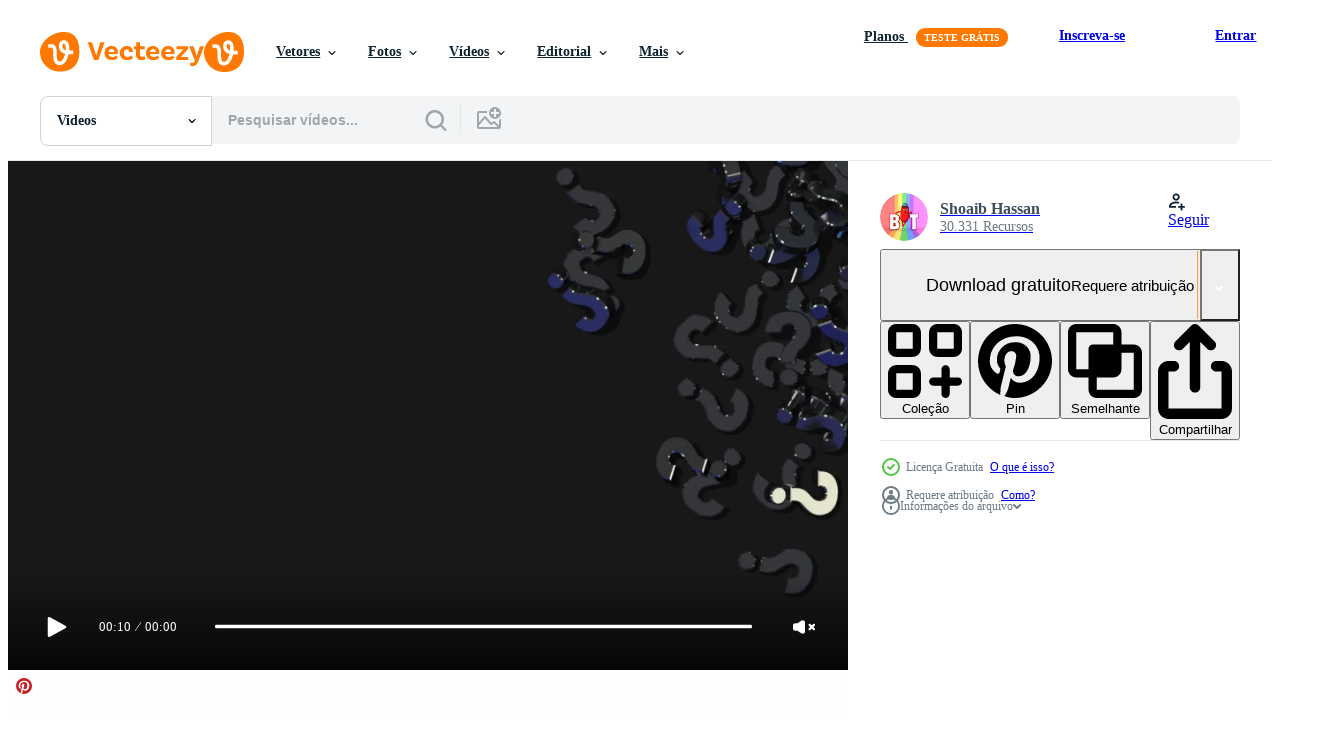

--- FILE ---
content_type: text/html; charset=utf-8
request_url: https://pt.vecteezy.com/resources/11129498/show_related_grids_async_content
body_size: 19131
content:
<turbo-frame id="show-related-resources">
    <div data-conversions-category="Usuários também visualizaram">
      <h2 class="ez-resource-related__header">
        Usuários também visualizaram
      </h2>

      <ul class="ez-resource-grid ez-resource-grid--main-grid  is-hidden" id="false" data-controller="grid contributor-info video-preview" data-grid-track-truncation-value="false" data-max-rows="50" data-row-height="240" data-instant-grid="false" data-truncate-results="false" data-testid="also-viewed-resources" data-labels="free" style="--free: &#39;Grátis&#39;;">

  <li class="ez-resource-grid__item ez-resource-thumb ez-resource-thumb--video" data-controller="grid-item-decorator" data-position="{{position}}" data-item-id="11129494" data-pro="false" data-grid-target="gridItem" data-video-preview-target="preview" data-video-url="https://static.vecteezy.com/system/resources/previews/011/129/494/mp4/red-and-white-question-mark-falling-from-right-side-on-black-background-blank-area-on-left-for-text-or-design-3d-rendering-free-video.mp4" data-w="356" data-h="200" data-grid-item-decorator-free-label-value="Grátis" data-action="mouseenter-&gt;grid-item-decorator#hoverThumb:once" data-grid-item-decorator-item-pro-param="Free" data-grid-item-decorator-resource-id-param="11129494" data-grid-item-decorator-content-type-param="Content-video" data-grid-item-decorator-pinterest-url-param="https://pt.vecteezy.com/video/11129494-ponto-de-interrogacao-vermelho-e-branco-caindo-do-lado-direito-sobre-fundo-preto-area-em-branco-a-esquerda-para-texto-ou-design-renderizacao-em-3d" data-grid-item-decorator-seo-page-description-param="ponto de interrogação vermelho e branco caindo do lado direito sobre fundo preto, área em branco à esquerda para texto ou design, renderização em 3d" data-grid-item-decorator-user-id-param="8321774" data-grid-item-decorator-user-display-name-param="Shoaib Hassan" data-grid-item-decorator-avatar-src-param="https://static.vecteezy.com/system/user/avatar/8321774/medium_Benzers-Toons-Logo-Reveal0365.jpg" data-grid-item-decorator-uploads-path-param="/membros/benzerstoons/uploads">

  <script type="application/ld+json" id="media_schema">
  {"@context":"https://schema.org","@type":"VideoObject","name":"ponto de interrogação vermelho e branco caindo do lado direito sobre fundo preto, área em branco à esquerda para texto ou design, renderização em 3d","uploadDate":"2022-08-31T23:04:07-05:00","thumbnailUrl":"https://static.vecteezy.com/system/resources/thumbnails/011/129/494/small_2x/red-and-white-question-mark-falling-from-right-side-on-black-background-blank-area-on-left-for-text-or-design-3d-rendering-free-video.jpg","contentUrl":"https://static.vecteezy.com/system/resources/previews/011/129/494/mp4/red-and-white-question-mark-falling-from-right-side-on-black-background-blank-area-on-left-for-text-or-design-3d-rendering-free-video.mp4","sourceOrganization":"Vecteezy","license":"https://support.vecteezy.com/pt_br/novo-licenciamento-do-vecteezy-ByHivesvt","acquireLicensePage":"https://pt.vecteezy.com/video/11129494-ponto-de-interrogacao-vermelho-e-branco-caindo-do-lado-direito-sobre-fundo-preto-area-em-branco-a-esquerda-para-texto-ou-design-renderizacao-em-3d","creator":{"@type":"Person","name":"Shoaib Hassan"},"copyrightNotice":"Shoaib Hassan","creditText":"Vecteezy"}
</script>


<a href="/video/11129494-ponto-de-interrogacao-vermelho-e-branco-caindo-do-lado-direito-sobre-fundo-preto-area-em-branco-a-esquerda-para-texto-ou-design-renderizacao-em-3d" class="ez-resource-thumb__link" title="ponto de interrogação vermelho e branco caindo do lado direito sobre fundo preto, área em branco à esquerda para texto ou design, renderização em 3d" style="--height: 200; --width: 356; " data-action="click-&gt;grid#trackResourceClick mouseenter-&gt;grid#trackResourceHover" data-content-type="video" data-controller="ez-hover-intent" data-previews-srcs="[&quot;https://static.vecteezy.com/system/resources/previews/011/129/494/mp4/red-and-white-question-mark-falling-from-right-side-on-black-background-blank-area-on-left-for-text-or-design-3d-rendering-free-video.mp4&quot;]" data-pro="false" data-resource-id="11129494" data-video-preview-target="videoWrap" data-grid-item-decorator-target="link">
    <img src="https://static.vecteezy.com/system/resources/thumbnails/011/129/494/small/red-and-white-question-mark-falling-from-right-side-on-black-background-blank-area-on-left-for-text-or-design-3d-rendering-free-video.jpg" srcset="https://static.vecteezy.com/system/resources/thumbnails/011/129/494/small_2x/red-and-white-question-mark-falling-from-right-side-on-black-background-blank-area-on-left-for-text-or-design-3d-rendering-free-video.jpg 2x, https://static.vecteezy.com/system/resources/thumbnails/011/129/494/small/red-and-white-question-mark-falling-from-right-side-on-black-background-blank-area-on-left-for-text-or-design-3d-rendering-free-video.jpg 1x" class="ez-resource-thumb__img" loading="lazy" decoding="async" width="356" height="200" alt="ponto de interrogação vermelho e branco caindo do lado direito sobre fundo preto, área em branco à esquerda para texto ou design, renderização em 3d video">

</a>

  <div class="ez-resource-thumb__label-wrap"></div>
  

  <div class="ez-resource-thumb__hover-state"></div>
</li><li class="ez-resource-grid__item ez-resource-thumb ez-resource-thumb--video" data-controller="grid-item-decorator" data-position="{{position}}" data-item-id="9931427" data-pro="false" data-grid-target="gridItem" data-video-preview-target="preview" data-video-url="https://static.vecteezy.com/system/resources/previews/009/931/427/mp4/white-question-marks-on-blue-pastel-background-3d-rendering-minimal-white-question-mark-isolate-realistic-3d-query-simple-icon-cute-sweet-concept-idea-design-free-video.mp4" data-w="356" data-h="200" data-grid-item-decorator-free-label-value="Grátis" data-action="mouseenter-&gt;grid-item-decorator#hoverThumb:once" data-grid-item-decorator-item-pro-param="Free" data-grid-item-decorator-resource-id-param="9931427" data-grid-item-decorator-content-type-param="Content-video" data-grid-item-decorator-pinterest-url-param="https://pt.vecteezy.com/video/9931427-pontos-de-interrogacao-brancos-em-fundo-pastel-azul-renderizacao-3d-minimo-branco-ponto-de-interrogacao-isolar-realista-consulta-3d-icone-simples-conceito-doce-ideia-design" data-grid-item-decorator-seo-page-description-param="pontos de interrogação brancos sobre fundo azul pastel. renderização 3D. mínimo ponto de interrogação branco isolado. consulta 3d realista simples. design de ideia de conceito doce bonito ícone" data-grid-item-decorator-user-id-param="1529640" data-grid-item-decorator-user-display-name-param="Supachai Promrit" data-grid-item-decorator-avatar-src-param="https://static.vecteezy.com/system/user/avatar/1529640/medium_profilepic.jpeg" data-grid-item-decorator-uploads-path-param="/membros/3d-ganesha5/uploads">

  <script type="application/ld+json" id="media_schema">
  {"@context":"https://schema.org","@type":"VideoObject","name":"pontos de interrogação brancos sobre fundo azul pastel. renderização 3D. mínimo ponto de interrogação branco isolado. consulta 3d realista simples. design de ideia de conceito doce bonito ícone","uploadDate":"2022-08-04T04:34:01-05:00","thumbnailUrl":"https://static.vecteezy.com/system/resources/thumbnails/009/931/427/small_2x/white-question-marks-on-blue-pastel-background-3d-rendering-minimal-white-question-mark-isolate-realistic-3d-query-simple-icon-cute-sweet-concept-idea-design-free-video.jpg","contentUrl":"https://static.vecteezy.com/system/resources/previews/009/931/427/mp4/white-question-marks-on-blue-pastel-background-3d-rendering-minimal-white-question-mark-isolate-realistic-3d-query-simple-icon-cute-sweet-concept-idea-design-free-video.mp4","sourceOrganization":"Vecteezy","license":"https://support.vecteezy.com/pt_br/novo-licenciamento-do-vecteezy-ByHivesvt","acquireLicensePage":"https://pt.vecteezy.com/video/9931427-pontos-de-interrogacao-brancos-em-fundo-pastel-azul-renderizacao-3d-minimo-branco-ponto-de-interrogacao-isolar-realista-consulta-3d-icone-simples-conceito-doce-ideia-design","creator":{"@type":"Person","name":"Supachai Promrit"},"copyrightNotice":"Supachai Promrit","creditText":"Vecteezy"}
</script>


<a href="/video/9931427-pontos-de-interrogacao-brancos-em-fundo-pastel-azul-renderizacao-3d-minimo-branco-ponto-de-interrogacao-isolar-realista-consulta-3d-icone-simples-conceito-doce-ideia-design" class="ez-resource-thumb__link" title="pontos de interrogação brancos sobre fundo azul pastel. renderização 3D. mínimo ponto de interrogação branco isolado. consulta 3d realista simples. design de ideia de conceito doce bonito ícone" style="--height: 200; --width: 356; " data-action="click-&gt;grid#trackResourceClick mouseenter-&gt;grid#trackResourceHover" data-content-type="video" data-controller="ez-hover-intent" data-previews-srcs="[&quot;https://static.vecteezy.com/system/resources/previews/009/931/427/mp4/white-question-marks-on-blue-pastel-background-3d-rendering-minimal-white-question-mark-isolate-realistic-3d-query-simple-icon-cute-sweet-concept-idea-design-free-video.mp4&quot;]" data-pro="false" data-resource-id="9931427" data-video-preview-target="videoWrap" data-grid-item-decorator-target="link">
    <img src="https://static.vecteezy.com/system/resources/thumbnails/009/931/427/small/white-question-marks-on-blue-pastel-background-3d-rendering-minimal-white-question-mark-isolate-realistic-3d-query-simple-icon-cute-sweet-concept-idea-design-free-video.jpg" srcset="https://static.vecteezy.com/system/resources/thumbnails/009/931/427/small_2x/white-question-marks-on-blue-pastel-background-3d-rendering-minimal-white-question-mark-isolate-realistic-3d-query-simple-icon-cute-sweet-concept-idea-design-free-video.jpg 2x, https://static.vecteezy.com/system/resources/thumbnails/009/931/427/small/white-question-marks-on-blue-pastel-background-3d-rendering-minimal-white-question-mark-isolate-realistic-3d-query-simple-icon-cute-sweet-concept-idea-design-free-video.jpg 1x" class="ez-resource-thumb__img" loading="lazy" decoding="async" width="356" height="200" alt="pontos de interrogação brancos sobre fundo azul pastel. renderização 3D. mínimo ponto de interrogação branco isolado. consulta 3d realista simples. design de ideia de conceito doce bonito ícone video">

</a>

  <div class="ez-resource-thumb__label-wrap"></div>
  

  <div class="ez-resource-thumb__hover-state"></div>
</li><li class="ez-resource-grid__item ez-resource-thumb ez-resource-thumb--video" data-controller="grid-item-decorator" data-position="{{position}}" data-item-id="1617531" data-pro="false" data-grid-target="gridItem" data-video-preview-target="preview" data-video-url="https://static.vecteezy.com/system/resources/previews/001/617/531/mp4/business-man-hand-hologramm-hud-projection-question-mark-sign-faq-icon-free-video.mp4" data-w="622" data-h="350" data-grid-item-decorator-free-label-value="Grátis" data-action="mouseenter-&gt;grid-item-decorator#hoverThumb:once" data-grid-item-decorator-item-pro-param="Free" data-grid-item-decorator-resource-id-param="1617531" data-grid-item-decorator-content-type-param="Content-video" data-grid-item-decorator-pinterest-url-param="https://pt.vecteezy.com/video/1617531-business-man-hand-hologramm-hud-projection-question-mark-sign-faq-icon" data-grid-item-decorator-seo-page-description-param="homem de negócios mão holograma projeção hud ponto de interrogação ícone faq" data-grid-item-decorator-user-id-param="158016" data-grid-item-decorator-user-display-name-param="Michael Külbel" data-grid-item-decorator-avatar-src-param="https://static.vecteezy.com/system/user/avatar/158016/medium_D57F7B9E-30C0-4703-AC32-B5E6B95A2CFD.jpeg" data-grid-item-decorator-uploads-path-param="/membros/artefacti/uploads">

  <script type="application/ld+json" id="media_schema">
  {"@context":"https://schema.org","@type":"VideoObject","name":"homem de negócios mão holograma projeção hud ponto de interrogação ícone faq","uploadDate":"2020-12-01T19:27:45-06:00","thumbnailUrl":"https://static.vecteezy.com/system/resources/thumbnails/001/617/531/small_2x/business-man-hand-hologramm-hud-projection-question-mark-sign-faq-icon-free-video.jpg","contentUrl":"https://static.vecteezy.com/system/resources/previews/001/617/531/mp4/business-man-hand-hologramm-hud-projection-question-mark-sign-faq-icon-free-video.mp4","sourceOrganization":"Vecteezy","license":"https://support.vecteezy.com/pt_br/novo-licenciamento-do-vecteezy-ByHivesvt","acquireLicensePage":"https://pt.vecteezy.com/video/1617531-business-man-hand-hologramm-hud-projection-question-mark-sign-faq-icon","creator":{"@type":"Person","name":"Michael Külbel"},"copyrightNotice":"Michael Külbel","creditText":"Vecteezy"}
</script>


<a href="/video/1617531-business-man-hand-hologramm-hud-projection-question-mark-sign-faq-icon" class="ez-resource-thumb__link" title="homem de negócios mão holograma projeção hud ponto de interrogação ícone faq" style="--height: 350; --width: 622; " data-action="click-&gt;grid#trackResourceClick mouseenter-&gt;grid#trackResourceHover" data-content-type="video" data-controller="ez-hover-intent" data-previews-srcs="[&quot;https://static.vecteezy.com/system/resources/previews/001/617/531/mp4/business-man-hand-hologramm-hud-projection-question-mark-sign-faq-icon-free-video.mp4&quot;]" data-pro="false" data-resource-id="1617531" data-video-preview-target="videoWrap" data-grid-item-decorator-target="link">
    <img src="https://static.vecteezy.com/system/resources/thumbnails/001/617/531/small/business-man-hand-hologramm-hud-projection-question-mark-sign-faq-icon-free-video.jpg" srcset="https://static.vecteezy.com/system/resources/thumbnails/001/617/531/small_2x/business-man-hand-hologramm-hud-projection-question-mark-sign-faq-icon-free-video.jpg 2x, https://static.vecteezy.com/system/resources/thumbnails/001/617/531/small/business-man-hand-hologramm-hud-projection-question-mark-sign-faq-icon-free-video.jpg 1x" class="ez-resource-thumb__img" loading="lazy" decoding="async" width="622" height="350" alt="homem de negócios mão holograma projeção hud ponto de interrogação ícone faq video">

</a>

  <div class="ez-resource-thumb__label-wrap"></div>
  

  <div class="ez-resource-thumb__hover-state"></div>
</li><li class="ez-resource-grid__item ez-resource-thumb ez-resource-thumb--video" data-controller="grid-item-decorator" data-position="{{position}}" data-item-id="1785859" data-pro="false" data-grid-target="gridItem" data-video-preview-target="preview" data-video-url="https://static.vecteezy.com/system/resources/previews/001/785/859/mp4/funny-nerd-or-geek-looking-to-flying-cloud-with-rotating-question-mark-icon-free-video.mp4" data-w="622" data-h="350" data-grid-item-decorator-free-label-value="Grátis" data-action="mouseenter-&gt;grid-item-decorator#hoverThumb:once" data-grid-item-decorator-item-pro-param="Free" data-grid-item-decorator-resource-id-param="1785859" data-grid-item-decorator-content-type-param="Content-video" data-grid-item-decorator-pinterest-url-param="https://pt.vecteezy.com/video/1785859-engracado-nerd-ou-geek-olhando-para-voar-nuvem-com-icone-de-interrogacao-giratorio" data-grid-item-decorator-seo-page-description-param="nerd ou geek engraçado olhando para uma nuvem voadora com um ícone de ponto de interrogação giratório" data-grid-item-decorator-user-id-param="158016" data-grid-item-decorator-user-display-name-param="Michael Külbel" data-grid-item-decorator-avatar-src-param="https://static.vecteezy.com/system/user/avatar/158016/medium_D57F7B9E-30C0-4703-AC32-B5E6B95A2CFD.jpeg" data-grid-item-decorator-uploads-path-param="/membros/artefacti/uploads">

  <script type="application/ld+json" id="media_schema">
  {"@context":"https://schema.org","@type":"VideoObject","name":"nerd ou geek engraçado olhando para uma nuvem voadora com um ícone de ponto de interrogação giratório","uploadDate":"2020-12-11T23:52:38-06:00","thumbnailUrl":"https://static.vecteezy.com/system/resources/thumbnails/001/785/859/small_2x/funny-nerd-or-geek-looking-to-flying-cloud-with-rotating-question-mark-icon-free-video.jpg","contentUrl":"https://static.vecteezy.com/system/resources/previews/001/785/859/mp4/funny-nerd-or-geek-looking-to-flying-cloud-with-rotating-question-mark-icon-free-video.mp4","sourceOrganization":"Vecteezy","license":"https://support.vecteezy.com/pt_br/novo-licenciamento-do-vecteezy-ByHivesvt","acquireLicensePage":"https://pt.vecteezy.com/video/1785859-engracado-nerd-ou-geek-olhando-para-voar-nuvem-com-icone-de-interrogacao-giratorio","creator":{"@type":"Person","name":"Michael Külbel"},"copyrightNotice":"Michael Külbel","creditText":"Vecteezy"}
</script>


<a href="/video/1785859-engracado-nerd-ou-geek-olhando-para-voar-nuvem-com-icone-de-interrogacao-giratorio" class="ez-resource-thumb__link" title="nerd ou geek engraçado olhando para uma nuvem voadora com um ícone de ponto de interrogação giratório" style="--height: 350; --width: 622; " data-action="click-&gt;grid#trackResourceClick mouseenter-&gt;grid#trackResourceHover" data-content-type="video" data-controller="ez-hover-intent" data-previews-srcs="[&quot;https://static.vecteezy.com/system/resources/previews/001/785/859/mp4/funny-nerd-or-geek-looking-to-flying-cloud-with-rotating-question-mark-icon-free-video.mp4&quot;]" data-pro="false" data-resource-id="1785859" data-video-preview-target="videoWrap" data-grid-item-decorator-target="link">
    <img src="https://static.vecteezy.com/system/resources/thumbnails/001/785/859/small/funny-nerd-or-geek-looking-to-flying-cloud-with-rotating-question-mark-icon-free-video.jpg" srcset="https://static.vecteezy.com/system/resources/thumbnails/001/785/859/small_2x/funny-nerd-or-geek-looking-to-flying-cloud-with-rotating-question-mark-icon-free-video.jpg 2x, https://static.vecteezy.com/system/resources/thumbnails/001/785/859/small/funny-nerd-or-geek-looking-to-flying-cloud-with-rotating-question-mark-icon-free-video.jpg 1x" class="ez-resource-thumb__img" loading="lazy" decoding="async" width="622" height="350" alt="nerd ou geek engraçado olhando para uma nuvem voadora com um ícone de ponto de interrogação giratório video">

</a>

  <div class="ez-resource-thumb__label-wrap"></div>
  

  <div class="ez-resource-thumb__hover-state"></div>
</li><li class="ez-resource-grid__item ez-resource-thumb ez-resource-thumb--video" data-controller="grid-item-decorator" data-position="{{position}}" data-item-id="1617530" data-pro="false" data-grid-target="gridItem" data-video-preview-target="preview" data-video-url="https://static.vecteezy.com/system/resources/previews/001/617/530/mp4/business-man-hand-hologramm-hud-projection-question-mark-sign-faq-icon-free-video.mp4" data-w="622" data-h="350" data-grid-item-decorator-free-label-value="Grátis" data-action="mouseenter-&gt;grid-item-decorator#hoverThumb:once" data-grid-item-decorator-item-pro-param="Free" data-grid-item-decorator-resource-id-param="1617530" data-grid-item-decorator-content-type-param="Content-video" data-grid-item-decorator-pinterest-url-param="https://pt.vecteezy.com/video/1617530-business-man-hand-hologramm-hud-projection-question-mark-sign-faq-icon" data-grid-item-decorator-seo-page-description-param="homem de negócios mão holograma projeção hud ponto de interrogação ícone faq" data-grid-item-decorator-user-id-param="158016" data-grid-item-decorator-user-display-name-param="Michael Külbel" data-grid-item-decorator-avatar-src-param="https://static.vecteezy.com/system/user/avatar/158016/medium_D57F7B9E-30C0-4703-AC32-B5E6B95A2CFD.jpeg" data-grid-item-decorator-uploads-path-param="/membros/artefacti/uploads">

  <script type="application/ld+json" id="media_schema">
  {"@context":"https://schema.org","@type":"VideoObject","name":"homem de negócios mão holograma projeção hud ponto de interrogação ícone faq","uploadDate":"2020-12-01T19:27:45-06:00","thumbnailUrl":"https://static.vecteezy.com/system/resources/thumbnails/001/617/530/small_2x/business-man-hand-hologramm-hud-projection-question-mark-sign-faq-icon-free-video.jpg","contentUrl":"https://static.vecteezy.com/system/resources/previews/001/617/530/mp4/business-man-hand-hologramm-hud-projection-question-mark-sign-faq-icon-free-video.mp4","sourceOrganization":"Vecteezy","license":"https://support.vecteezy.com/pt_br/novo-licenciamento-do-vecteezy-ByHivesvt","acquireLicensePage":"https://pt.vecteezy.com/video/1617530-business-man-hand-hologramm-hud-projection-question-mark-sign-faq-icon","creator":{"@type":"Person","name":"Michael Külbel"},"copyrightNotice":"Michael Külbel","creditText":"Vecteezy"}
</script>


<a href="/video/1617530-business-man-hand-hologramm-hud-projection-question-mark-sign-faq-icon" class="ez-resource-thumb__link" title="homem de negócios mão holograma projeção hud ponto de interrogação ícone faq" style="--height: 350; --width: 622; " data-action="click-&gt;grid#trackResourceClick mouseenter-&gt;grid#trackResourceHover" data-content-type="video" data-controller="ez-hover-intent" data-previews-srcs="[&quot;https://static.vecteezy.com/system/resources/previews/001/617/530/mp4/business-man-hand-hologramm-hud-projection-question-mark-sign-faq-icon-free-video.mp4&quot;]" data-pro="false" data-resource-id="1617530" data-video-preview-target="videoWrap" data-grid-item-decorator-target="link">
    <img src="https://static.vecteezy.com/system/resources/thumbnails/001/617/530/small/business-man-hand-hologramm-hud-projection-question-mark-sign-faq-icon-free-video.jpg" srcset="https://static.vecteezy.com/system/resources/thumbnails/001/617/530/small_2x/business-man-hand-hologramm-hud-projection-question-mark-sign-faq-icon-free-video.jpg 2x, https://static.vecteezy.com/system/resources/thumbnails/001/617/530/small/business-man-hand-hologramm-hud-projection-question-mark-sign-faq-icon-free-video.jpg 1x" class="ez-resource-thumb__img" loading="lazy" decoding="async" width="622" height="350" alt="homem de negócios mão holograma projeção hud ponto de interrogação ícone faq video">

</a>

  <div class="ez-resource-thumb__label-wrap"></div>
  

  <div class="ez-resource-thumb__hover-state"></div>
</li><li class="ez-resource-grid__item ez-resource-thumb ez-resource-thumb--video" data-controller="grid-item-decorator" data-position="{{position}}" data-item-id="11129492" data-pro="false" data-grid-target="gridItem" data-video-preview-target="preview" data-video-url="https://static.vecteezy.com/system/resources/previews/011/129/492/mp4/colorful-question-mark-falling-from-right-side-blank-area-on-left-for-text-or-design-3d-rendering-free-video.mp4" data-w="356" data-h="200" data-grid-item-decorator-free-label-value="Grátis" data-action="mouseenter-&gt;grid-item-decorator#hoverThumb:once" data-grid-item-decorator-item-pro-param="Free" data-grid-item-decorator-resource-id-param="11129492" data-grid-item-decorator-content-type-param="Content-video" data-grid-item-decorator-pinterest-url-param="https://pt.vecteezy.com/video/11129492-ponto-de-interrogacao-colorido-caindo-do-lado-direito-area-em-branco-a-esquerda-para-texto-ou-design-renderizacao-em-3d" data-grid-item-decorator-seo-page-description-param="ponto de interrogação colorido caindo do lado direito, área em branco à esquerda para texto ou design, renderização em 3d" data-grid-item-decorator-user-id-param="8321774" data-grid-item-decorator-user-display-name-param="Shoaib Hassan" data-grid-item-decorator-avatar-src-param="https://static.vecteezy.com/system/user/avatar/8321774/medium_Benzers-Toons-Logo-Reveal0365.jpg" data-grid-item-decorator-uploads-path-param="/membros/benzerstoons/uploads">

  <script type="application/ld+json" id="media_schema">
  {"@context":"https://schema.org","@type":"VideoObject","name":"ponto de interrogação colorido caindo do lado direito, área em branco à esquerda para texto ou design, renderização em 3d","uploadDate":"2022-08-31T23:04:03-05:00","thumbnailUrl":"https://static.vecteezy.com/system/resources/thumbnails/011/129/492/small_2x/colorful-question-mark-falling-from-right-side-blank-area-on-left-for-text-or-design-3d-rendering-free-video.jpg","contentUrl":"https://static.vecteezy.com/system/resources/previews/011/129/492/mp4/colorful-question-mark-falling-from-right-side-blank-area-on-left-for-text-or-design-3d-rendering-free-video.mp4","sourceOrganization":"Vecteezy","license":"https://support.vecteezy.com/pt_br/novo-licenciamento-do-vecteezy-ByHivesvt","acquireLicensePage":"https://pt.vecteezy.com/video/11129492-ponto-de-interrogacao-colorido-caindo-do-lado-direito-area-em-branco-a-esquerda-para-texto-ou-design-renderizacao-em-3d","creator":{"@type":"Person","name":"Shoaib Hassan"},"copyrightNotice":"Shoaib Hassan","creditText":"Vecteezy"}
</script>


<a href="/video/11129492-ponto-de-interrogacao-colorido-caindo-do-lado-direito-area-em-branco-a-esquerda-para-texto-ou-design-renderizacao-em-3d" class="ez-resource-thumb__link" title="ponto de interrogação colorido caindo do lado direito, área em branco à esquerda para texto ou design, renderização em 3d" style="--height: 200; --width: 356; " data-action="click-&gt;grid#trackResourceClick mouseenter-&gt;grid#trackResourceHover" data-content-type="video" data-controller="ez-hover-intent" data-previews-srcs="[&quot;https://static.vecteezy.com/system/resources/previews/011/129/492/mp4/colorful-question-mark-falling-from-right-side-blank-area-on-left-for-text-or-design-3d-rendering-free-video.mp4&quot;]" data-pro="false" data-resource-id="11129492" data-video-preview-target="videoWrap" data-grid-item-decorator-target="link">
    <img src="https://static.vecteezy.com/system/resources/thumbnails/011/129/492/small/colorful-question-mark-falling-from-right-side-blank-area-on-left-for-text-or-design-3d-rendering-free-video.jpg" srcset="https://static.vecteezy.com/system/resources/thumbnails/011/129/492/small_2x/colorful-question-mark-falling-from-right-side-blank-area-on-left-for-text-or-design-3d-rendering-free-video.jpg 2x, https://static.vecteezy.com/system/resources/thumbnails/011/129/492/small/colorful-question-mark-falling-from-right-side-blank-area-on-left-for-text-or-design-3d-rendering-free-video.jpg 1x" class="ez-resource-thumb__img" loading="lazy" decoding="async" width="356" height="200" alt="ponto de interrogação colorido caindo do lado direito, área em branco à esquerda para texto ou design, renderização em 3d video">

</a>

  <div class="ez-resource-thumb__label-wrap"></div>
  

  <div class="ez-resource-thumb__hover-state"></div>
</li><li class="ez-resource-grid__item ez-resource-thumb ez-resource-thumb--video" data-controller="grid-item-decorator" data-position="{{position}}" data-item-id="8646504" data-pro="false" data-grid-target="gridItem" data-video-preview-target="preview" data-video-url="https://static.vecteezy.com/system/resources/previews/008/646/504/mp4/three-question-marks-pop-up-scribble-on-green-background-free-video.mp4" data-w="356" data-h="200" data-grid-item-decorator-free-label-value="Grátis" data-action="mouseenter-&gt;grid-item-decorator#hoverThumb:once" data-grid-item-decorator-item-pro-param="Free" data-grid-item-decorator-resource-id-param="8646504" data-grid-item-decorator-content-type-param="Content-video" data-grid-item-decorator-pinterest-url-param="https://pt.vecteezy.com/video/8646504-tres-pontos-de-interrogacao-pop-up-rabisco-em-fundo-verde" data-grid-item-decorator-seo-page-description-param="três pontos de interrogação aparecem rabiscos sobre fundo verde" data-grid-item-decorator-user-id-param="1679679" data-grid-item-decorator-user-display-name-param="Mungujakisa Edmond" data-grid-item-decorator-avatar-src-param="https://static.vecteezy.com/system/user/avatar/1679679/medium_FIANL_LOGO-03.jpg" data-grid-item-decorator-uploads-path-param="/membros/mungujakisa/uploads">

  <script type="application/ld+json" id="media_schema">
  {"@context":"https://schema.org","@type":"VideoObject","name":"três pontos de interrogação aparecem rabiscos sobre fundo verde","uploadDate":"2022-06-29T15:56:04-05:00","thumbnailUrl":"https://static.vecteezy.com/system/resources/thumbnails/008/646/504/small_2x/three-question-marks-pop-up-scribble-on-green-background-free-video.jpg","contentUrl":"https://static.vecteezy.com/system/resources/previews/008/646/504/mp4/three-question-marks-pop-up-scribble-on-green-background-free-video.mp4","sourceOrganization":"Vecteezy","license":"https://support.vecteezy.com/pt_br/novo-licenciamento-do-vecteezy-ByHivesvt","acquireLicensePage":"https://pt.vecteezy.com/video/8646504-tres-pontos-de-interrogacao-pop-up-rabisco-em-fundo-verde","creator":{"@type":"Person","name":"Mungujakisa Edmond"},"copyrightNotice":"Mungujakisa Edmond","creditText":"Vecteezy"}
</script>


<a href="/video/8646504-tres-pontos-de-interrogacao-pop-up-rabisco-em-fundo-verde" class="ez-resource-thumb__link" title="três pontos de interrogação aparecem rabiscos sobre fundo verde" style="--height: 200; --width: 356; " data-action="click-&gt;grid#trackResourceClick mouseenter-&gt;grid#trackResourceHover" data-content-type="video" data-controller="ez-hover-intent" data-previews-srcs="[&quot;https://static.vecteezy.com/system/resources/previews/008/646/504/mp4/three-question-marks-pop-up-scribble-on-green-background-free-video.mp4&quot;]" data-pro="false" data-resource-id="8646504" data-video-preview-target="videoWrap" data-grid-item-decorator-target="link">
    <img src="https://static.vecteezy.com/system/resources/thumbnails/008/646/504/small/three-question-marks-pop-up-scribble-on-green-background-free-video.jpg" srcset="https://static.vecteezy.com/system/resources/thumbnails/008/646/504/small_2x/three-question-marks-pop-up-scribble-on-green-background-free-video.jpg 2x, https://static.vecteezy.com/system/resources/thumbnails/008/646/504/small/three-question-marks-pop-up-scribble-on-green-background-free-video.jpg 1x" class="ez-resource-thumb__img" loading="lazy" decoding="async" width="356" height="200" alt="três pontos de interrogação aparecem rabiscos sobre fundo verde video">

</a>

  <div class="ez-resource-thumb__label-wrap"></div>
  

  <div class="ez-resource-thumb__hover-state"></div>
</li><li class="ez-resource-grid__item ez-resource-thumb ez-resource-thumb--video" data-controller="grid-item-decorator" data-position="{{position}}" data-item-id="1787286" data-pro="false" data-grid-target="gridItem" data-video-preview-target="preview" data-video-url="https://static.vecteezy.com/system/resources/previews/001/787/286/mp4/business-man-holding-tablet-hologramm-hud-projection-question-mark-sign-faq-icon-free-video.mp4" data-w="622" data-h="350" data-grid-item-decorator-free-label-value="Grátis" data-action="mouseenter-&gt;grid-item-decorator#hoverThumb:once" data-grid-item-decorator-item-pro-param="Free" data-grid-item-decorator-resource-id-param="1787286" data-grid-item-decorator-content-type-param="Content-video" data-grid-item-decorator-pinterest-url-param="https://pt.vecteezy.com/video/1787286-business-man-holding-tablet-hologramm-hud-projection-question-mark-sign-faq-icon" data-grid-item-decorator-seo-page-description-param="homem de negócios segurando holograma de tablet hud projeção ponto de interrogação ícone faq" data-grid-item-decorator-user-id-param="158016" data-grid-item-decorator-user-display-name-param="Michael Külbel" data-grid-item-decorator-avatar-src-param="https://static.vecteezy.com/system/user/avatar/158016/medium_D57F7B9E-30C0-4703-AC32-B5E6B95A2CFD.jpeg" data-grid-item-decorator-uploads-path-param="/membros/artefacti/uploads">

  <script type="application/ld+json" id="media_schema">
  {"@context":"https://schema.org","@type":"VideoObject","name":"homem de negócios segurando holograma de tablet hud projeção ponto de interrogação ícone faq","uploadDate":"2020-12-12T05:07:37-06:00","thumbnailUrl":"https://static.vecteezy.com/system/resources/thumbnails/001/787/286/small_2x/business-man-holding-tablet-hologramm-hud-projection-question-mark-sign-faq-icon-free-video.jpg","contentUrl":"https://static.vecteezy.com/system/resources/previews/001/787/286/mp4/business-man-holding-tablet-hologramm-hud-projection-question-mark-sign-faq-icon-free-video.mp4","sourceOrganization":"Vecteezy","license":"https://support.vecteezy.com/pt_br/novo-licenciamento-do-vecteezy-ByHivesvt","acquireLicensePage":"https://pt.vecteezy.com/video/1787286-business-man-holding-tablet-hologramm-hud-projection-question-mark-sign-faq-icon","creator":{"@type":"Person","name":"Michael Külbel"},"copyrightNotice":"Michael Külbel","creditText":"Vecteezy"}
</script>


<a href="/video/1787286-business-man-holding-tablet-hologramm-hud-projection-question-mark-sign-faq-icon" class="ez-resource-thumb__link" title="homem de negócios segurando holograma de tablet hud projeção ponto de interrogação ícone faq" style="--height: 350; --width: 622; " data-action="click-&gt;grid#trackResourceClick mouseenter-&gt;grid#trackResourceHover" data-content-type="video" data-controller="ez-hover-intent" data-previews-srcs="[&quot;https://static.vecteezy.com/system/resources/previews/001/787/286/mp4/business-man-holding-tablet-hologramm-hud-projection-question-mark-sign-faq-icon-free-video.mp4&quot;]" data-pro="false" data-resource-id="1787286" data-video-preview-target="videoWrap" data-grid-item-decorator-target="link">
    <img src="https://static.vecteezy.com/system/resources/thumbnails/001/787/286/small/business-man-holding-tablet-hologramm-hud-projection-question-mark-sign-faq-icon-free-video.jpg" srcset="https://static.vecteezy.com/system/resources/thumbnails/001/787/286/small_2x/business-man-holding-tablet-hologramm-hud-projection-question-mark-sign-faq-icon-free-video.jpg 2x, https://static.vecteezy.com/system/resources/thumbnails/001/787/286/small/business-man-holding-tablet-hologramm-hud-projection-question-mark-sign-faq-icon-free-video.jpg 1x" class="ez-resource-thumb__img" loading="lazy" decoding="async" width="622" height="350" alt="homem de negócios segurando holograma de tablet hud projeção ponto de interrogação ícone faq video">

</a>

  <div class="ez-resource-thumb__label-wrap"></div>
  

  <div class="ez-resource-thumb__hover-state"></div>
</li><li class="ez-resource-grid__item ez-resource-thumb ez-resource-thumb--video" data-controller="grid-item-decorator" data-position="{{position}}" data-item-id="1787285" data-pro="false" data-grid-target="gridItem" data-video-preview-target="preview" data-video-url="https://static.vecteezy.com/system/resources/previews/001/787/285/mp4/question-mark-sign-faq-icon-animation-blue-digital-elements-technology-background-free-video.mp4" data-w="622" data-h="350" data-grid-item-decorator-free-label-value="Grátis" data-action="mouseenter-&gt;grid-item-decorator#hoverThumb:once" data-grid-item-decorator-item-pro-param="Free" data-grid-item-decorator-resource-id-param="1787285" data-grid-item-decorator-content-type-param="Content-video" data-grid-item-decorator-pinterest-url-param="https://pt.vecteezy.com/video/1787285-interrogacao-sinal-faq-icon-animation-blue-digital-elements-technology-background" data-grid-item-decorator-seo-page-description-param="ponto de interrogação sinal faq ícone animação azul elementos digitais tecnologia fundo" data-grid-item-decorator-user-id-param="158016" data-grid-item-decorator-user-display-name-param="Michael Külbel" data-grid-item-decorator-avatar-src-param="https://static.vecteezy.com/system/user/avatar/158016/medium_D57F7B9E-30C0-4703-AC32-B5E6B95A2CFD.jpeg" data-grid-item-decorator-uploads-path-param="/membros/artefacti/uploads">

  <script type="application/ld+json" id="media_schema">
  {"@context":"https://schema.org","@type":"VideoObject","name":"ponto de interrogação sinal faq ícone animação azul elementos digitais tecnologia fundo","uploadDate":"2020-12-12T05:07:07-06:00","thumbnailUrl":"https://static.vecteezy.com/system/resources/thumbnails/001/787/285/small_2x/question-mark-sign-faq-icon-animation-blue-digital-elements-technology-background-free-video.jpg","contentUrl":"https://static.vecteezy.com/system/resources/previews/001/787/285/mp4/question-mark-sign-faq-icon-animation-blue-digital-elements-technology-background-free-video.mp4","sourceOrganization":"Vecteezy","license":"https://support.vecteezy.com/pt_br/novo-licenciamento-do-vecteezy-ByHivesvt","acquireLicensePage":"https://pt.vecteezy.com/video/1787285-interrogacao-sinal-faq-icon-animation-blue-digital-elements-technology-background","creator":{"@type":"Person","name":"Michael Külbel"},"copyrightNotice":"Michael Külbel","creditText":"Vecteezy"}
</script>


<a href="/video/1787285-interrogacao-sinal-faq-icon-animation-blue-digital-elements-technology-background" class="ez-resource-thumb__link" title="ponto de interrogação sinal faq ícone animação azul elementos digitais tecnologia fundo" style="--height: 350; --width: 622; " data-action="click-&gt;grid#trackResourceClick mouseenter-&gt;grid#trackResourceHover" data-content-type="video" data-controller="ez-hover-intent" data-previews-srcs="[&quot;https://static.vecteezy.com/system/resources/previews/001/787/285/mp4/question-mark-sign-faq-icon-animation-blue-digital-elements-technology-background-free-video.mp4&quot;]" data-pro="false" data-resource-id="1787285" data-video-preview-target="videoWrap" data-grid-item-decorator-target="link">
    <img src="https://static.vecteezy.com/system/resources/thumbnails/001/787/285/small/question-mark-sign-faq-icon-animation-blue-digital-elements-technology-background-free-video.jpg" srcset="https://static.vecteezy.com/system/resources/thumbnails/001/787/285/small_2x/question-mark-sign-faq-icon-animation-blue-digital-elements-technology-background-free-video.jpg 2x, https://static.vecteezy.com/system/resources/thumbnails/001/787/285/small/question-mark-sign-faq-icon-animation-blue-digital-elements-technology-background-free-video.jpg 1x" class="ez-resource-thumb__img" loading="lazy" decoding="async" width="622" height="350" alt="ponto de interrogação sinal faq ícone animação azul elementos digitais tecnologia fundo video">

</a>

  <div class="ez-resource-thumb__label-wrap"></div>
  

  <div class="ez-resource-thumb__hover-state"></div>
</li><li class="ez-resource-grid__item ez-resource-thumb ez-resource-thumb--video" data-controller="grid-item-decorator" data-position="{{position}}" data-item-id="4914686" data-pro="false" data-grid-target="gridItem" data-video-preview-target="preview" data-video-url="https://static.vecteezy.com/system/resources/previews/004/914/686/mp4/white-question-marks-on-yellow-background-3d-rendering-minimal-white-question-mark-isolate-realistic-3d-query-simple-free-video.mp4" data-w="622" data-h="350" data-grid-item-decorator-free-label-value="Grátis" data-action="mouseenter-&gt;grid-item-decorator#hoverThumb:once" data-grid-item-decorator-item-pro-param="Free" data-grid-item-decorator-resource-id-param="4914686" data-grid-item-decorator-content-type-param="Content-video" data-grid-item-decorator-pinterest-url-param="https://pt.vecteezy.com/video/4914686-white-question-marks-on-yellow-background-3d-rendering-minimal-white-question-mark-isolate-realistic-3d-query-simple" data-grid-item-decorator-seo-page-description-param="pontos de interrogação brancos sobre fundo amarelo. Renderização 3D. ponto de interrogação branco mínimo isolado. consulta 3D realista simples" data-grid-item-decorator-user-id-param="1529640" data-grid-item-decorator-user-display-name-param="Supachai Promrit" data-grid-item-decorator-avatar-src-param="https://static.vecteezy.com/system/user/avatar/1529640/medium_profilepic.jpeg" data-grid-item-decorator-uploads-path-param="/membros/3d-ganesha5/uploads">

  <script type="application/ld+json" id="media_schema">
  {"@context":"https://schema.org","@type":"VideoObject","name":"pontos de interrogação brancos sobre fundo amarelo. Renderização 3D. ponto de interrogação branco mínimo isolado. consulta 3D realista simples","uploadDate":"2021-12-23T09:03:34-06:00","thumbnailUrl":"https://static.vecteezy.com/system/resources/thumbnails/004/914/686/small_2x/white-question-marks-on-yellow-background-3d-rendering-minimal-white-question-mark-isolate-realistic-3d-query-simple-free-video.jpg","contentUrl":"https://static.vecteezy.com/system/resources/previews/004/914/686/mp4/white-question-marks-on-yellow-background-3d-rendering-minimal-white-question-mark-isolate-realistic-3d-query-simple-free-video.mp4","sourceOrganization":"Vecteezy","license":"https://support.vecteezy.com/pt_br/novo-licenciamento-do-vecteezy-ByHivesvt","acquireLicensePage":"https://pt.vecteezy.com/video/4914686-white-question-marks-on-yellow-background-3d-rendering-minimal-white-question-mark-isolate-realistic-3d-query-simple","creator":{"@type":"Person","name":"Supachai Promrit"},"copyrightNotice":"Supachai Promrit","creditText":"Vecteezy"}
</script>


<a href="/video/4914686-white-question-marks-on-yellow-background-3d-rendering-minimal-white-question-mark-isolate-realistic-3d-query-simple" class="ez-resource-thumb__link" title="pontos de interrogação brancos sobre fundo amarelo. Renderização 3D. ponto de interrogação branco mínimo isolado. consulta 3D realista simples" style="--height: 350; --width: 622; " data-action="click-&gt;grid#trackResourceClick mouseenter-&gt;grid#trackResourceHover" data-content-type="video" data-controller="ez-hover-intent" data-previews-srcs="[&quot;https://static.vecteezy.com/system/resources/previews/004/914/686/mp4/white-question-marks-on-yellow-background-3d-rendering-minimal-white-question-mark-isolate-realistic-3d-query-simple-free-video.mp4&quot;]" data-pro="false" data-resource-id="4914686" data-video-preview-target="videoWrap" data-grid-item-decorator-target="link">
    <img src="https://static.vecteezy.com/system/resources/thumbnails/004/914/686/small/white-question-marks-on-yellow-background-3d-rendering-minimal-white-question-mark-isolate-realistic-3d-query-simple-free-video.jpg" srcset="https://static.vecteezy.com/system/resources/thumbnails/004/914/686/small_2x/white-question-marks-on-yellow-background-3d-rendering-minimal-white-question-mark-isolate-realistic-3d-query-simple-free-video.jpg 2x, https://static.vecteezy.com/system/resources/thumbnails/004/914/686/small/white-question-marks-on-yellow-background-3d-rendering-minimal-white-question-mark-isolate-realistic-3d-query-simple-free-video.jpg 1x" class="ez-resource-thumb__img" loading="lazy" decoding="async" width="622" height="350" alt="pontos de interrogação brancos sobre fundo amarelo. Renderização 3D. ponto de interrogação branco mínimo isolado. consulta 3D realista simples video">

</a>

  <div class="ez-resource-thumb__label-wrap"></div>
  

  <div class="ez-resource-thumb__hover-state"></div>
</li><li class="ez-resource-grid__item ez-resource-thumb ez-resource-thumb--video ez-resource-thumb--pro" data-controller="grid-item-decorator" data-position="{{position}}" data-item-id="1800133" data-pro="true" data-grid-target="gridItem" data-video-preview-target="preview" data-video-url="https://static.vecteezy.com/system/resources/previews/001/800/133/mp4/question-mark-on-vintage-twitched-television-screen-video.mp4" data-w="622" data-h="350" data-grid-item-decorator-free-label-value="Grátis" data-action="mouseenter-&gt;grid-item-decorator#hoverThumb:once" data-grid-item-decorator-item-pro-param="Pro" data-grid-item-decorator-resource-id-param="1800133" data-grid-item-decorator-content-type-param="Content-video" data-grid-item-decorator-pinterest-url-param="https://pt.vecteezy.com/video/1800133-ponto-de-interrogacao-na-tela-da-televisao-com-contracao-vintage" data-grid-item-decorator-seo-page-description-param="ponto de interrogação na tela da televisão antiga" data-grid-item-decorator-user-id-param="1257557" data-grid-item-decorator-user-display-name-param="Benoit Chartron" data-grid-item-decorator-avatar-src-param="https://static.vecteezy.com/system/user/avatar/1257557/medium_pond5-webpagethumbnail.jpg" data-grid-item-decorator-uploads-path-param="/membros/benchart/uploads">

  <script type="application/ld+json" id="media_schema">
  {"@context":"https://schema.org","@type":"VideoObject","name":"ponto de interrogação na tela da televisão antiga","uploadDate":"2020-12-13T11:04:26-06:00","thumbnailUrl":"https://static.vecteezy.com/system/resources/thumbnails/001/800/133/small_2x/question-mark-on-vintage-twitched-television-screen-video.jpg","contentUrl":"https://static.vecteezy.com/system/resources/previews/001/800/133/mp4/question-mark-on-vintage-twitched-television-screen-video.mp4","sourceOrganization":"Vecteezy","license":"https://support.vecteezy.com/pt_br/novo-licenciamento-do-vecteezy-ByHivesvt","acquireLicensePage":"https://pt.vecteezy.com/video/1800133-ponto-de-interrogacao-na-tela-da-televisao-com-contracao-vintage","creator":{"@type":"Person","name":"Benoit Chartron"},"copyrightNotice":"Benoit Chartron","creditText":"Vecteezy"}
</script>


<a href="/video/1800133-ponto-de-interrogacao-na-tela-da-televisao-com-contracao-vintage" class="ez-resource-thumb__link" title="ponto de interrogação na tela da televisão antiga" style="--height: 350; --width: 622; " data-action="click-&gt;grid#trackResourceClick mouseenter-&gt;grid#trackResourceHover" data-content-type="video" data-controller="ez-hover-intent" data-previews-srcs="[&quot;https://static.vecteezy.com/system/resources/previews/001/800/133/mp4/question-mark-on-vintage-twitched-television-screen-video.mp4&quot;]" data-pro="true" data-resource-id="1800133" data-video-preview-target="videoWrap" data-grid-item-decorator-target="link">
    <img src="https://static.vecteezy.com/system/resources/thumbnails/001/800/133/small/question-mark-on-vintage-twitched-television-screen-video.jpg" srcset="https://static.vecteezy.com/system/resources/thumbnails/001/800/133/small_2x/question-mark-on-vintage-twitched-television-screen-video.jpg 2x, https://static.vecteezy.com/system/resources/thumbnails/001/800/133/small/question-mark-on-vintage-twitched-television-screen-video.jpg 1x" class="ez-resource-thumb__img" loading="lazy" decoding="async" width="622" height="350" alt="ponto de interrogação na tela da televisão antiga video">

</a>

  <div class="ez-resource-thumb__label-wrap"></div>
  

  <div class="ez-resource-thumb__hover-state"></div>
</li><li class="ez-resource-grid__item ez-resource-thumb ez-resource-thumb--video" data-controller="grid-item-decorator" data-position="{{position}}" data-item-id="1804962" data-pro="false" data-grid-target="gridItem" data-video-preview-target="preview" data-video-url="https://static.vecteezy.com/system/resources/previews/001/804/962/mp4/question-mark-sign-faq-icon-animation-bubbles-splatter-morphing-elements-free-video.mp4" data-w="622" data-h="350" data-grid-item-decorator-free-label-value="Grátis" data-action="mouseenter-&gt;grid-item-decorator#hoverThumb:once" data-grid-item-decorator-item-pro-param="Free" data-grid-item-decorator-resource-id-param="1804962" data-grid-item-decorator-content-type-param="Content-video" data-grid-item-decorator-pinterest-url-param="https://pt.vecteezy.com/video/1804962-interrogacao-sinal-faq-icon-animation-bubbles-splatter-morphing-elements" data-grid-item-decorator-seo-page-description-param="ponto de interrogação sinal faq ícone animação bolhas respingos de elementos de transformação" data-grid-item-decorator-user-id-param="158016" data-grid-item-decorator-user-display-name-param="Michael Külbel" data-grid-item-decorator-avatar-src-param="https://static.vecteezy.com/system/user/avatar/158016/medium_D57F7B9E-30C0-4703-AC32-B5E6B95A2CFD.jpeg" data-grid-item-decorator-uploads-path-param="/membros/artefacti/uploads">

  <script type="application/ld+json" id="media_schema">
  {"@context":"https://schema.org","@type":"VideoObject","name":"ponto de interrogação sinal faq ícone animação bolhas respingos de elementos de transformação","uploadDate":"2020-12-13T14:52:13-06:00","thumbnailUrl":"https://static.vecteezy.com/system/resources/thumbnails/001/804/962/small_2x/question-mark-sign-faq-icon-animation-bubbles-splatter-morphing-elements-free-video.jpg","contentUrl":"https://static.vecteezy.com/system/resources/previews/001/804/962/mp4/question-mark-sign-faq-icon-animation-bubbles-splatter-morphing-elements-free-video.mp4","sourceOrganization":"Vecteezy","license":"https://support.vecteezy.com/pt_br/novo-licenciamento-do-vecteezy-ByHivesvt","acquireLicensePage":"https://pt.vecteezy.com/video/1804962-interrogacao-sinal-faq-icon-animation-bubbles-splatter-morphing-elements","creator":{"@type":"Person","name":"Michael Külbel"},"copyrightNotice":"Michael Külbel","creditText":"Vecteezy"}
</script>


<a href="/video/1804962-interrogacao-sinal-faq-icon-animation-bubbles-splatter-morphing-elements" class="ez-resource-thumb__link" title="ponto de interrogação sinal faq ícone animação bolhas respingos de elementos de transformação" style="--height: 350; --width: 622; " data-action="click-&gt;grid#trackResourceClick mouseenter-&gt;grid#trackResourceHover" data-content-type="video" data-controller="ez-hover-intent" data-previews-srcs="[&quot;https://static.vecteezy.com/system/resources/previews/001/804/962/mp4/question-mark-sign-faq-icon-animation-bubbles-splatter-morphing-elements-free-video.mp4&quot;]" data-pro="false" data-resource-id="1804962" data-video-preview-target="videoWrap" data-grid-item-decorator-target="link">
    <img src="https://static.vecteezy.com/system/resources/thumbnails/001/804/962/small/question-mark-sign-faq-icon-animation-bubbles-splatter-morphing-elements-free-video.jpg" srcset="https://static.vecteezy.com/system/resources/thumbnails/001/804/962/small_2x/question-mark-sign-faq-icon-animation-bubbles-splatter-morphing-elements-free-video.jpg 2x, https://static.vecteezy.com/system/resources/thumbnails/001/804/962/small/question-mark-sign-faq-icon-animation-bubbles-splatter-morphing-elements-free-video.jpg 1x" class="ez-resource-thumb__img" loading="lazy" decoding="async" width="622" height="350" alt="ponto de interrogação sinal faq ícone animação bolhas respingos de elementos de transformação video">

</a>

  <div class="ez-resource-thumb__label-wrap"></div>
  

  <div class="ez-resource-thumb__hover-state"></div>
</li><li class="ez-resource-grid__item ez-resource-thumb ez-resource-thumb--video" data-controller="grid-item-decorator" data-position="{{position}}" data-item-id="1804961" data-pro="false" data-grid-target="gridItem" data-video-preview-target="preview" data-video-url="https://static.vecteezy.com/system/resources/previews/001/804/961/mp4/question-mark-symbol-in-minimalist-white-color-jumping-towards-camera-isolated-on-simple-minimal-pastel-blue-background-free-video.mp4" data-w="622" data-h="350" data-grid-item-decorator-free-label-value="Grátis" data-action="mouseenter-&gt;grid-item-decorator#hoverThumb:once" data-grid-item-decorator-item-pro-param="Free" data-grid-item-decorator-resource-id-param="1804961" data-grid-item-decorator-content-type-param="Content-video" data-grid-item-decorator-pinterest-url-param="https://pt.vecteezy.com/video/1804961-ponto-de-interrogacao-simbolo-na-cor-branca-minimalista-pulando-em-direcao-da-camera-isolada-no-simples-fundo-azul-pastel-minimo" data-grid-item-decorator-seo-page-description-param="símbolo de ponto de interrogação na cor branca minimalista saltando em direção à câmera, isolado em um fundo azul pastel mínimo simples" data-grid-item-decorator-user-id-param="158016" data-grid-item-decorator-user-display-name-param="Michael Külbel" data-grid-item-decorator-avatar-src-param="https://static.vecteezy.com/system/user/avatar/158016/medium_D57F7B9E-30C0-4703-AC32-B5E6B95A2CFD.jpeg" data-grid-item-decorator-uploads-path-param="/membros/artefacti/uploads">

  <script type="application/ld+json" id="media_schema">
  {"@context":"https://schema.org","@type":"VideoObject","name":"símbolo de ponto de interrogação na cor branca minimalista saltando em direção à câmera, isolado em um fundo azul pastel mínimo simples","uploadDate":"2020-12-13T14:52:10-06:00","thumbnailUrl":"https://static.vecteezy.com/system/resources/thumbnails/001/804/961/small_2x/question-mark-symbol-in-minimalist-white-color-jumping-towards-camera-isolated-on-simple-minimal-pastel-blue-background-free-video.jpg","contentUrl":"https://static.vecteezy.com/system/resources/previews/001/804/961/mp4/question-mark-symbol-in-minimalist-white-color-jumping-towards-camera-isolated-on-simple-minimal-pastel-blue-background-free-video.mp4","sourceOrganization":"Vecteezy","license":"https://support.vecteezy.com/pt_br/novo-licenciamento-do-vecteezy-ByHivesvt","acquireLicensePage":"https://pt.vecteezy.com/video/1804961-ponto-de-interrogacao-simbolo-na-cor-branca-minimalista-pulando-em-direcao-da-camera-isolada-no-simples-fundo-azul-pastel-minimo","creator":{"@type":"Person","name":"Michael Külbel"},"copyrightNotice":"Michael Külbel","creditText":"Vecteezy"}
</script>


<a href="/video/1804961-ponto-de-interrogacao-simbolo-na-cor-branca-minimalista-pulando-em-direcao-da-camera-isolada-no-simples-fundo-azul-pastel-minimo" class="ez-resource-thumb__link" title="símbolo de ponto de interrogação na cor branca minimalista saltando em direção à câmera, isolado em um fundo azul pastel mínimo simples" style="--height: 350; --width: 622; " data-action="click-&gt;grid#trackResourceClick mouseenter-&gt;grid#trackResourceHover" data-content-type="video" data-controller="ez-hover-intent" data-previews-srcs="[&quot;https://static.vecteezy.com/system/resources/previews/001/804/961/mp4/question-mark-symbol-in-minimalist-white-color-jumping-towards-camera-isolated-on-simple-minimal-pastel-blue-background-free-video.mp4&quot;]" data-pro="false" data-resource-id="1804961" data-video-preview-target="videoWrap" data-grid-item-decorator-target="link">
    <img src="https://static.vecteezy.com/system/resources/thumbnails/001/804/961/small/question-mark-symbol-in-minimalist-white-color-jumping-towards-camera-isolated-on-simple-minimal-pastel-blue-background-free-video.jpg" srcset="https://static.vecteezy.com/system/resources/thumbnails/001/804/961/small_2x/question-mark-symbol-in-minimalist-white-color-jumping-towards-camera-isolated-on-simple-minimal-pastel-blue-background-free-video.jpg 2x, https://static.vecteezy.com/system/resources/thumbnails/001/804/961/small/question-mark-symbol-in-minimalist-white-color-jumping-towards-camera-isolated-on-simple-minimal-pastel-blue-background-free-video.jpg 1x" class="ez-resource-thumb__img" loading="lazy" decoding="async" width="622" height="350" alt="símbolo de ponto de interrogação na cor branca minimalista saltando em direção à câmera, isolado em um fundo azul pastel mínimo simples video">

</a>

  <div class="ez-resource-thumb__label-wrap"></div>
  

  <div class="ez-resource-thumb__hover-state"></div>
</li><li class="ez-resource-grid__item ez-resource-thumb ez-resource-thumb--video" data-controller="grid-item-decorator" data-position="{{position}}" data-item-id="10533104" data-pro="false" data-grid-target="gridItem" data-video-preview-target="preview" data-video-url="https://static.vecteezy.com/system/resources/previews/010/533/104/mp4/animation-of-a-question-mark-moving-up-and-down-on-a-white-background-free-video.mp4" data-w="356" data-h="200" data-grid-item-decorator-free-label-value="Grátis" data-action="mouseenter-&gt;grid-item-decorator#hoverThumb:once" data-grid-item-decorator-item-pro-param="Free" data-grid-item-decorator-resource-id-param="10533104" data-grid-item-decorator-content-type-param="Content-video" data-grid-item-decorator-pinterest-url-param="https://pt.vecteezy.com/video/10533104-animacao-de-um-ponto-de-interrogacao-se-movendo-para-cima-e-para-baixo-em-um-fundo-branco" data-grid-item-decorator-seo-page-description-param="animação de um ponto de interrogação movendo-se para cima e para baixo em um fundo branco" data-grid-item-decorator-user-id-param="5734949" data-grid-item-decorator-user-display-name-param="Alex Hariyandi" data-grid-item-decorator-avatar-src-param="https://static.vecteezy.com/system/user/avatar/5734949/medium_LOGO_ALEX-02.jpg" data-grid-item-decorator-uploads-path-param="/membros/alexhariyandi/uploads">

  <script type="application/ld+json" id="media_schema">
  {"@context":"https://schema.org","@type":"VideoObject","name":"animação de um ponto de interrogação movendo-se para cima e para baixo em um fundo branco","uploadDate":"2022-08-18T18:13:47-05:00","thumbnailUrl":"https://static.vecteezy.com/system/resources/thumbnails/010/533/104/small_2x/animation-of-a-question-mark-moving-up-and-down-on-a-white-background-free-video.jpg","contentUrl":"https://static.vecteezy.com/system/resources/previews/010/533/104/mp4/animation-of-a-question-mark-moving-up-and-down-on-a-white-background-free-video.mp4","sourceOrganization":"Vecteezy","license":"https://support.vecteezy.com/pt_br/novo-licenciamento-do-vecteezy-ByHivesvt","acquireLicensePage":"https://pt.vecteezy.com/video/10533104-animacao-de-um-ponto-de-interrogacao-se-movendo-para-cima-e-para-baixo-em-um-fundo-branco","creator":{"@type":"Person","name":"Alex Hariyandi"},"copyrightNotice":"Alex Hariyandi","creditText":"Vecteezy"}
</script>


<a href="/video/10533104-animacao-de-um-ponto-de-interrogacao-se-movendo-para-cima-e-para-baixo-em-um-fundo-branco" class="ez-resource-thumb__link" title="animação de um ponto de interrogação movendo-se para cima e para baixo em um fundo branco" style="--height: 200; --width: 356; " data-action="click-&gt;grid#trackResourceClick mouseenter-&gt;grid#trackResourceHover" data-content-type="video" data-controller="ez-hover-intent" data-previews-srcs="[&quot;https://static.vecteezy.com/system/resources/previews/010/533/104/mp4/animation-of-a-question-mark-moving-up-and-down-on-a-white-background-free-video.mp4&quot;]" data-pro="false" data-resource-id="10533104" data-video-preview-target="videoWrap" data-grid-item-decorator-target="link">
    <img src="https://static.vecteezy.com/system/resources/thumbnails/010/533/104/small/animation-of-a-question-mark-moving-up-and-down-on-a-white-background-free-video.jpg" srcset="https://static.vecteezy.com/system/resources/thumbnails/010/533/104/small_2x/animation-of-a-question-mark-moving-up-and-down-on-a-white-background-free-video.jpg 2x, https://static.vecteezy.com/system/resources/thumbnails/010/533/104/small/animation-of-a-question-mark-moving-up-and-down-on-a-white-background-free-video.jpg 1x" class="ez-resource-thumb__img" loading="lazy" decoding="async" width="356" height="200" alt="animação de um ponto de interrogação movendo-se para cima e para baixo em um fundo branco video">

</a>

  <div class="ez-resource-thumb__label-wrap"></div>
  

  <div class="ez-resource-thumb__hover-state"></div>
</li><li class="ez-resource-grid__item ez-resource-thumb ez-resource-thumb--video" data-controller="grid-item-decorator" data-position="{{position}}" data-item-id="9223190" data-pro="false" data-grid-target="gridItem" data-video-preview-target="preview" data-video-url="https://static.vecteezy.com/system/resources/previews/009/223/190/mp4/various-question-marks-pop-up-cartoon-effect-on-green-background-free-video.mp4" data-w="356" data-h="200" data-grid-item-decorator-free-label-value="Grátis" data-action="mouseenter-&gt;grid-item-decorator#hoverThumb:once" data-grid-item-decorator-item-pro-param="Free" data-grid-item-decorator-resource-id-param="9223190" data-grid-item-decorator-content-type-param="Content-video" data-grid-item-decorator-pinterest-url-param="https://pt.vecteezy.com/video/9223190-varios-pontos-de-interrogacao-pop-up-cartoon-efeito-em-fundo-verde" data-grid-item-decorator-seo-page-description-param="vários pontos de interrogação aparecem efeito de desenho animado sobre fundo verde" data-grid-item-decorator-user-id-param="1679679" data-grid-item-decorator-user-display-name-param="Mungujakisa Edmond" data-grid-item-decorator-avatar-src-param="https://static.vecteezy.com/system/user/avatar/1679679/medium_FIANL_LOGO-03.jpg" data-grid-item-decorator-uploads-path-param="/membros/mungujakisa/uploads">

  <script type="application/ld+json" id="media_schema">
  {"@context":"https://schema.org","@type":"VideoObject","name":"vários pontos de interrogação aparecem efeito de desenho animado sobre fundo verde","uploadDate":"2022-07-17T20:58:24-05:00","thumbnailUrl":"https://static.vecteezy.com/system/resources/thumbnails/009/223/190/small_2x/various-question-marks-pop-up-cartoon-effect-on-green-background-free-video.jpg","contentUrl":"https://static.vecteezy.com/system/resources/previews/009/223/190/mp4/various-question-marks-pop-up-cartoon-effect-on-green-background-free-video.mp4","sourceOrganization":"Vecteezy","license":"https://support.vecteezy.com/pt_br/novo-licenciamento-do-vecteezy-ByHivesvt","acquireLicensePage":"https://pt.vecteezy.com/video/9223190-varios-pontos-de-interrogacao-pop-up-cartoon-efeito-em-fundo-verde","creator":{"@type":"Person","name":"Mungujakisa Edmond"},"copyrightNotice":"Mungujakisa Edmond","creditText":"Vecteezy"}
</script>


<a href="/video/9223190-varios-pontos-de-interrogacao-pop-up-cartoon-efeito-em-fundo-verde" class="ez-resource-thumb__link" title="vários pontos de interrogação aparecem efeito de desenho animado sobre fundo verde" style="--height: 200; --width: 356; " data-action="click-&gt;grid#trackResourceClick mouseenter-&gt;grid#trackResourceHover" data-content-type="video" data-controller="ez-hover-intent" data-previews-srcs="[&quot;https://static.vecteezy.com/system/resources/previews/009/223/190/mp4/various-question-marks-pop-up-cartoon-effect-on-green-background-free-video.mp4&quot;]" data-pro="false" data-resource-id="9223190" data-video-preview-target="videoWrap" data-grid-item-decorator-target="link">
    <img src="https://static.vecteezy.com/system/resources/thumbnails/009/223/190/small/various-question-marks-pop-up-cartoon-effect-on-green-background-free-video.jpg" srcset="https://static.vecteezy.com/system/resources/thumbnails/009/223/190/small_2x/various-question-marks-pop-up-cartoon-effect-on-green-background-free-video.jpg 2x, https://static.vecteezy.com/system/resources/thumbnails/009/223/190/small/various-question-marks-pop-up-cartoon-effect-on-green-background-free-video.jpg 1x" class="ez-resource-thumb__img" loading="lazy" decoding="async" width="356" height="200" alt="vários pontos de interrogação aparecem efeito de desenho animado sobre fundo verde video">

</a>

  <div class="ez-resource-thumb__label-wrap"></div>
  

  <div class="ez-resource-thumb__hover-state"></div>
</li><li class="ez-resource-grid__item ez-resource-thumb ez-resource-thumb--video" data-controller="grid-item-decorator" data-position="{{position}}" data-item-id="1787697" data-pro="false" data-grid-target="gridItem" data-video-preview-target="preview" data-video-url="https://static.vecteezy.com/system/resources/previews/001/787/697/mp4/question-mark-sign-faq-icon-animation-white-digital-elements-technology-background-free-video.mp4" data-w="622" data-h="350" data-grid-item-decorator-free-label-value="Grátis" data-action="mouseenter-&gt;grid-item-decorator#hoverThumb:once" data-grid-item-decorator-item-pro-param="Free" data-grid-item-decorator-resource-id-param="1787697" data-grid-item-decorator-content-type-param="Content-video" data-grid-item-decorator-pinterest-url-param="https://pt.vecteezy.com/video/1787697-interrogacao-sinal-faq-icon-animation-white-digital-elements-technology-background" data-grid-item-decorator-seo-page-description-param="ponto de interrogação sinal faq ícone animação branco elementos digitais tecnologia fundo" data-grid-item-decorator-user-id-param="158016" data-grid-item-decorator-user-display-name-param="Michael Külbel" data-grid-item-decorator-avatar-src-param="https://static.vecteezy.com/system/user/avatar/158016/medium_D57F7B9E-30C0-4703-AC32-B5E6B95A2CFD.jpeg" data-grid-item-decorator-uploads-path-param="/membros/artefacti/uploads">

  <script type="application/ld+json" id="media_schema">
  {"@context":"https://schema.org","@type":"VideoObject","name":"ponto de interrogação sinal faq ícone animação branco elementos digitais tecnologia fundo","uploadDate":"2020-12-12T05:54:13-06:00","thumbnailUrl":"https://static.vecteezy.com/system/resources/thumbnails/001/787/697/small_2x/question-mark-sign-faq-icon-animation-white-digital-elements-technology-background-free-video.jpg","contentUrl":"https://static.vecteezy.com/system/resources/previews/001/787/697/mp4/question-mark-sign-faq-icon-animation-white-digital-elements-technology-background-free-video.mp4","sourceOrganization":"Vecteezy","license":"https://support.vecteezy.com/pt_br/novo-licenciamento-do-vecteezy-ByHivesvt","acquireLicensePage":"https://pt.vecteezy.com/video/1787697-interrogacao-sinal-faq-icon-animation-white-digital-elements-technology-background","creator":{"@type":"Person","name":"Michael Külbel"},"copyrightNotice":"Michael Külbel","creditText":"Vecteezy"}
</script>


<a href="/video/1787697-interrogacao-sinal-faq-icon-animation-white-digital-elements-technology-background" class="ez-resource-thumb__link" title="ponto de interrogação sinal faq ícone animação branco elementos digitais tecnologia fundo" style="--height: 350; --width: 622; " data-action="click-&gt;grid#trackResourceClick mouseenter-&gt;grid#trackResourceHover" data-content-type="video" data-controller="ez-hover-intent" data-previews-srcs="[&quot;https://static.vecteezy.com/system/resources/previews/001/787/697/mp4/question-mark-sign-faq-icon-animation-white-digital-elements-technology-background-free-video.mp4&quot;]" data-pro="false" data-resource-id="1787697" data-video-preview-target="videoWrap" data-grid-item-decorator-target="link">
    <img src="https://static.vecteezy.com/system/resources/thumbnails/001/787/697/small/question-mark-sign-faq-icon-animation-white-digital-elements-technology-background-free-video.jpg" srcset="https://static.vecteezy.com/system/resources/thumbnails/001/787/697/small_2x/question-mark-sign-faq-icon-animation-white-digital-elements-technology-background-free-video.jpg 2x, https://static.vecteezy.com/system/resources/thumbnails/001/787/697/small/question-mark-sign-faq-icon-animation-white-digital-elements-technology-background-free-video.jpg 1x" class="ez-resource-thumb__img" loading="lazy" decoding="async" width="622" height="350" alt="ponto de interrogação sinal faq ícone animação branco elementos digitais tecnologia fundo video">

</a>

  <div class="ez-resource-thumb__label-wrap"></div>
  

  <div class="ez-resource-thumb__hover-state"></div>
</li><li class="ez-resource-grid__item ez-resource-thumb ez-resource-thumb--video" data-controller="grid-item-decorator" data-position="{{position}}" data-item-id="1790824" data-pro="false" data-grid-target="gridItem" data-video-preview-target="preview" data-video-url="https://static.vecteezy.com/system/resources/previews/001/790/824/mp4/cartoon-thought-cloud-with-question-marks-free-video.mp4" data-w="622" data-h="350" data-grid-item-decorator-free-label-value="Grátis" data-action="mouseenter-&gt;grid-item-decorator#hoverThumb:once" data-grid-item-decorator-item-pro-param="Free" data-grid-item-decorator-resource-id-param="1790824" data-grid-item-decorator-content-type-param="Content-video" data-grid-item-decorator-pinterest-url-param="https://pt.vecteezy.com/video/1790824-cartoon-pensamento-nuvem-com-pontos-de-interrogacao" data-grid-item-decorator-seo-page-description-param="cartoon nuvem de pensamento com pontos de interrogação" data-grid-item-decorator-user-id-param="2703300" data-grid-item-decorator-user-display-name-param="Sinead Walshe" data-grid-item-decorator-avatar-src-param="https://static.vecteezy.com/system/user/avatar/2703300/medium_annie.png" data-grid-item-decorator-uploads-path-param="/membros/wayweerd/uploads">

  <script type="application/ld+json" id="media_schema">
  {"@context":"https://schema.org","@type":"VideoObject","name":"cartoon nuvem de pensamento com pontos de interrogação","uploadDate":"2020-12-12T16:55:25-06:00","thumbnailUrl":"https://static.vecteezy.com/system/resources/thumbnails/001/790/824/small_2x/cartoon-thought-cloud-with-question-marks-free-video.jpg","contentUrl":"https://static.vecteezy.com/system/resources/previews/001/790/824/mp4/cartoon-thought-cloud-with-question-marks-free-video.mp4","sourceOrganization":"Vecteezy","license":"https://support.vecteezy.com/pt_br/novo-licenciamento-do-vecteezy-ByHivesvt","acquireLicensePage":"https://pt.vecteezy.com/video/1790824-cartoon-pensamento-nuvem-com-pontos-de-interrogacao","creator":{"@type":"Person","name":"Sinead Walshe"},"copyrightNotice":"Sinead Walshe","creditText":"Vecteezy"}
</script>


<a href="/video/1790824-cartoon-pensamento-nuvem-com-pontos-de-interrogacao" class="ez-resource-thumb__link" title="cartoon nuvem de pensamento com pontos de interrogação" style="--height: 350; --width: 622; " data-action="click-&gt;grid#trackResourceClick mouseenter-&gt;grid#trackResourceHover" data-content-type="video" data-controller="ez-hover-intent" data-previews-srcs="[&quot;https://static.vecteezy.com/system/resources/previews/001/790/824/mp4/cartoon-thought-cloud-with-question-marks-free-video.mp4&quot;]" data-pro="false" data-resource-id="1790824" data-video-preview-target="videoWrap" data-grid-item-decorator-target="link">
    <img src="https://static.vecteezy.com/system/resources/thumbnails/001/790/824/small/cartoon-thought-cloud-with-question-marks-free-video.jpg" srcset="https://static.vecteezy.com/system/resources/thumbnails/001/790/824/small_2x/cartoon-thought-cloud-with-question-marks-free-video.jpg 2x, https://static.vecteezy.com/system/resources/thumbnails/001/790/824/small/cartoon-thought-cloud-with-question-marks-free-video.jpg 1x" class="ez-resource-thumb__img" loading="lazy" decoding="async" width="622" height="350" alt="cartoon nuvem de pensamento com pontos de interrogação video">

</a>

  <div class="ez-resource-thumb__label-wrap"></div>
  

  <div class="ez-resource-thumb__hover-state"></div>
</li><li class="ez-resource-grid__item ez-resource-thumb ez-resource-thumb--video" data-controller="grid-item-decorator" data-position="{{position}}" data-item-id="1785191" data-pro="false" data-grid-target="gridItem" data-video-preview-target="preview" data-video-url="https://static.vecteezy.com/system/resources/previews/001/785/191/mp4/question-mark-sign-faq-icon-animation-blue-digital-world-map-technology-background-free-video.mp4" data-w="622" data-h="350" data-grid-item-decorator-free-label-value="Grátis" data-action="mouseenter-&gt;grid-item-decorator#hoverThumb:once" data-grid-item-decorator-item-pro-param="Free" data-grid-item-decorator-resource-id-param="1785191" data-grid-item-decorator-content-type-param="Content-video" data-grid-item-decorator-pinterest-url-param="https://pt.vecteezy.com/video/1785191-question-mark-sign-faq-icon-animation-blue-digital-world-map-technology-background" data-grid-item-decorator-seo-page-description-param="ponto de interrogação sinal faq ícone animação azul mapa-múndi digital fundo de tecnologia" data-grid-item-decorator-user-id-param="158016" data-grid-item-decorator-user-display-name-param="Michael Külbel" data-grid-item-decorator-avatar-src-param="https://static.vecteezy.com/system/user/avatar/158016/medium_D57F7B9E-30C0-4703-AC32-B5E6B95A2CFD.jpeg" data-grid-item-decorator-uploads-path-param="/membros/artefacti/uploads">

  <script type="application/ld+json" id="media_schema">
  {"@context":"https://schema.org","@type":"VideoObject","name":"ponto de interrogação sinal faq ícone animação azul mapa-múndi digital fundo de tecnologia","uploadDate":"2020-12-11T21:34:24-06:00","thumbnailUrl":"https://static.vecteezy.com/system/resources/thumbnails/001/785/191/small_2x/question-mark-sign-faq-icon-animation-blue-digital-world-map-technology-background-free-video.jpg","contentUrl":"https://static.vecteezy.com/system/resources/previews/001/785/191/mp4/question-mark-sign-faq-icon-animation-blue-digital-world-map-technology-background-free-video.mp4","sourceOrganization":"Vecteezy","license":"https://support.vecteezy.com/pt_br/novo-licenciamento-do-vecteezy-ByHivesvt","acquireLicensePage":"https://pt.vecteezy.com/video/1785191-question-mark-sign-faq-icon-animation-blue-digital-world-map-technology-background","creator":{"@type":"Person","name":"Michael Külbel"},"copyrightNotice":"Michael Külbel","creditText":"Vecteezy"}
</script>


<a href="/video/1785191-question-mark-sign-faq-icon-animation-blue-digital-world-map-technology-background" class="ez-resource-thumb__link" title="ponto de interrogação sinal faq ícone animação azul mapa-múndi digital fundo de tecnologia" style="--height: 350; --width: 622; " data-action="click-&gt;grid#trackResourceClick mouseenter-&gt;grid#trackResourceHover" data-content-type="video" data-controller="ez-hover-intent" data-previews-srcs="[&quot;https://static.vecteezy.com/system/resources/previews/001/785/191/mp4/question-mark-sign-faq-icon-animation-blue-digital-world-map-technology-background-free-video.mp4&quot;]" data-pro="false" data-resource-id="1785191" data-video-preview-target="videoWrap" data-grid-item-decorator-target="link">
    <img src="https://static.vecteezy.com/system/resources/thumbnails/001/785/191/small/question-mark-sign-faq-icon-animation-blue-digital-world-map-technology-background-free-video.jpg" srcset="https://static.vecteezy.com/system/resources/thumbnails/001/785/191/small_2x/question-mark-sign-faq-icon-animation-blue-digital-world-map-technology-background-free-video.jpg 2x, https://static.vecteezy.com/system/resources/thumbnails/001/785/191/small/question-mark-sign-faq-icon-animation-blue-digital-world-map-technology-background-free-video.jpg 1x" class="ez-resource-thumb__img" loading="lazy" decoding="async" width="622" height="350" alt="ponto de interrogação sinal faq ícone animação azul mapa-múndi digital fundo de tecnologia video">

</a>

  <div class="ez-resource-thumb__label-wrap"></div>
  

  <div class="ez-resource-thumb__hover-state"></div>
</li><li class="ez-resource-grid__item ez-resource-thumb ez-resource-thumb--video" data-controller="grid-item-decorator" data-position="{{position}}" data-item-id="1787699" data-pro="false" data-grid-target="gridItem" data-video-preview-target="preview" data-video-url="https://static.vecteezy.com/system/resources/previews/001/787/699/mp4/question-mark-sign-faq-icon-animation-white-digital-elements-technology-background-free-video.mp4" data-w="622" data-h="350" data-grid-item-decorator-free-label-value="Grátis" data-action="mouseenter-&gt;grid-item-decorator#hoverThumb:once" data-grid-item-decorator-item-pro-param="Free" data-grid-item-decorator-resource-id-param="1787699" data-grid-item-decorator-content-type-param="Content-video" data-grid-item-decorator-pinterest-url-param="https://pt.vecteezy.com/video/1787699-interrogacao-sinal-faq-icon-animation-white-digital-elements-technology-background" data-grid-item-decorator-seo-page-description-param="ponto de interrogação sinal faq ícone animação branco elementos digitais tecnologia fundo" data-grid-item-decorator-user-id-param="158016" data-grid-item-decorator-user-display-name-param="Michael Külbel" data-grid-item-decorator-avatar-src-param="https://static.vecteezy.com/system/user/avatar/158016/medium_D57F7B9E-30C0-4703-AC32-B5E6B95A2CFD.jpeg" data-grid-item-decorator-uploads-path-param="/membros/artefacti/uploads">

  <script type="application/ld+json" id="media_schema">
  {"@context":"https://schema.org","@type":"VideoObject","name":"ponto de interrogação sinal faq ícone animação branco elementos digitais tecnologia fundo","uploadDate":"2020-12-12T05:54:17-06:00","thumbnailUrl":"https://static.vecteezy.com/system/resources/thumbnails/001/787/699/small_2x/question-mark-sign-faq-icon-animation-white-digital-elements-technology-background-free-video.jpg","contentUrl":"https://static.vecteezy.com/system/resources/previews/001/787/699/mp4/question-mark-sign-faq-icon-animation-white-digital-elements-technology-background-free-video.mp4","sourceOrganization":"Vecteezy","license":"https://support.vecteezy.com/pt_br/novo-licenciamento-do-vecteezy-ByHivesvt","acquireLicensePage":"https://pt.vecteezy.com/video/1787699-interrogacao-sinal-faq-icon-animation-white-digital-elements-technology-background","creator":{"@type":"Person","name":"Michael Külbel"},"copyrightNotice":"Michael Külbel","creditText":"Vecteezy"}
</script>


<a href="/video/1787699-interrogacao-sinal-faq-icon-animation-white-digital-elements-technology-background" class="ez-resource-thumb__link" title="ponto de interrogação sinal faq ícone animação branco elementos digitais tecnologia fundo" style="--height: 350; --width: 622; " data-action="click-&gt;grid#trackResourceClick mouseenter-&gt;grid#trackResourceHover" data-content-type="video" data-controller="ez-hover-intent" data-previews-srcs="[&quot;https://static.vecteezy.com/system/resources/previews/001/787/699/mp4/question-mark-sign-faq-icon-animation-white-digital-elements-technology-background-free-video.mp4&quot;]" data-pro="false" data-resource-id="1787699" data-video-preview-target="videoWrap" data-grid-item-decorator-target="link">
    <img src="https://static.vecteezy.com/system/resources/thumbnails/001/787/699/small/question-mark-sign-faq-icon-animation-white-digital-elements-technology-background-free-video.jpg" srcset="https://static.vecteezy.com/system/resources/thumbnails/001/787/699/small_2x/question-mark-sign-faq-icon-animation-white-digital-elements-technology-background-free-video.jpg 2x, https://static.vecteezy.com/system/resources/thumbnails/001/787/699/small/question-mark-sign-faq-icon-animation-white-digital-elements-technology-background-free-video.jpg 1x" class="ez-resource-thumb__img" loading="lazy" decoding="async" width="622" height="350" alt="ponto de interrogação sinal faq ícone animação branco elementos digitais tecnologia fundo video">

</a>

  <div class="ez-resource-thumb__label-wrap"></div>
  

  <div class="ez-resource-thumb__hover-state"></div>
</li><li class="ez-resource-grid__item ez-resource-thumb ez-resource-thumb--video ez-resource-thumb--pro" data-controller="grid-item-decorator" data-position="{{position}}" data-item-id="23152046" data-pro="true" data-grid-target="gridItem" data-video-preview-target="preview" data-video-url="https://static.vecteezy.com/system/resources/previews/023/152/046/mp4/falling-black-question-mark-isolated-loop-on-alpha-background-video.mp4" data-w="356" data-h="200" data-grid-item-decorator-free-label-value="Grátis" data-action="mouseenter-&gt;grid-item-decorator#hoverThumb:once" data-grid-item-decorator-item-pro-param="Pro" data-grid-item-decorator-resource-id-param="23152046" data-grid-item-decorator-content-type-param="Content-video" data-grid-item-decorator-pinterest-url-param="https://pt.vecteezy.com/video/23152046-queda-preto-questao-marca-isolado-ciclo-em-alfa-fundo" data-grid-item-decorator-seo-page-description-param="queda Preto questão marca isolado ciclo em alfa fundo" data-grid-item-decorator-user-id-param="11663094" data-grid-item-decorator-user-display-name-param="Tongpanyaluk Wongpanyajarern" data-grid-item-decorator-uploads-path-param="/membros/tongpanyaluk265727/uploads">

  <script type="application/ld+json" id="media_schema">
  {"@context":"https://schema.org","@type":"VideoObject","name":"queda Preto questão marca isolado ciclo em alfa fundo","uploadDate":"2023-04-25T04:37:01-05:00","thumbnailUrl":"https://static.vecteezy.com/system/resources/thumbnails/023/152/046/small_2x/falling-black-question-mark-isolated-loop-on-alpha-background-video.jpg","contentUrl":"https://static.vecteezy.com/system/resources/previews/023/152/046/mp4/falling-black-question-mark-isolated-loop-on-alpha-background-video.mp4","sourceOrganization":"Vecteezy","license":"https://support.vecteezy.com/pt_br/novo-licenciamento-do-vecteezy-ByHivesvt","acquireLicensePage":"https://pt.vecteezy.com/video/23152046-queda-preto-questao-marca-isolado-ciclo-em-alfa-fundo","creator":{"@type":"Person","name":"Tongpanyaluk Wongpanyajarern"},"copyrightNotice":"Tongpanyaluk Wongpanyajarern","creditText":"Vecteezy"}
</script>


<a href="/video/23152046-queda-preto-questao-marca-isolado-ciclo-em-alfa-fundo" class="ez-resource-thumb__link" title="queda Preto questão marca isolado ciclo em alfa fundo" style="--height: 200; --width: 356; " data-action="click-&gt;grid#trackResourceClick mouseenter-&gt;grid#trackResourceHover" data-content-type="video" data-controller="ez-hover-intent" data-previews-srcs="[&quot;https://static.vecteezy.com/system/resources/previews/023/152/046/mp4/falling-black-question-mark-isolated-loop-on-alpha-background-video.mp4&quot;]" data-pro="true" data-resource-id="23152046" data-video-preview-target="videoWrap" data-grid-item-decorator-target="link">
    <img src="https://static.vecteezy.com/system/resources/thumbnails/023/152/046/small/falling-black-question-mark-isolated-loop-on-alpha-background-video.jpg" srcset="https://static.vecteezy.com/system/resources/thumbnails/023/152/046/small_2x/falling-black-question-mark-isolated-loop-on-alpha-background-video.jpg 2x, https://static.vecteezy.com/system/resources/thumbnails/023/152/046/small/falling-black-question-mark-isolated-loop-on-alpha-background-video.jpg 1x" class="ez-resource-thumb__img" loading="lazy" decoding="async" width="356" height="200" alt="queda Preto questão marca isolado ciclo em alfa fundo video">

</a>

  <div class="ez-resource-thumb__label-wrap"></div>
  

  <div class="ez-resource-thumb__hover-state"></div>
</li>

  

  <template style="display: none;"
          data-contributor-info-target="contribInfoTemplate"
          data-user-ids="[158016, 1257557, 1529640, 1679679, 2703300, 5734949, 8321774, 11663094]">

  <div class="ez-resource-grid__item__contrib-info"
       data-user-id="{{contributor_id}}"
       data-conversions-category="Contributor_Hover"
       data-controller="contributor-info">

    
<div class="contributor-details">
  <a class="contributor-details__contributor" rel="nofollow" data-action="click-&gt;contributor-info#trackContributorClick" data-href="{{contributor_uploads_path}}">
  <span class="ez-avatar ez-avatar--medium ez-avatar--missing">
  <svg xmlns="http://www.w3.org/2000/svg" xmlns:xlink="http://www.w3.org/1999/xlink" width="21px" height="21px" viewBox="0 0 21 21" version="1.1" role="img" aria-labelledby="aggk4452h9ofsv7e44e0cvn6dleh53rf"><desc id="aggk4452h9ofsv7e44e0cvn6dleh53rf">Clique para ver os uploads de {{user_display_name}}</desc>
	<g transform="translate(-184.000000, -633.000000)">
			<path d="M203.32,652.32 L185.68,652.32 L185.68,651.59625 L192.260373,647.646541 C192.261244,647.646541 192.262987,647.64567 192.263858,647.644799 L192.279538,647.635219 C192.317867,647.612574 192.342258,647.576866 192.37536,647.548125 C192.413689,647.515029 192.458116,647.490643 192.490347,647.447967 C192.49296,647.445354 192.49296,647.44187 192.495573,647.439257 C192.535644,647.385259 192.557422,647.323423 192.581813,647.262457 C192.59488,647.231103 192.616658,647.203233 192.625369,647.171008 C192.636693,647.123977 192.631467,647.075205 192.63408,647.025561 C192.637564,646.976789 192.648889,646.928887 192.64192,646.880115 C192.637564,646.849632 192.620142,646.821762 192.612302,646.791279 C192.59488,646.725087 192.5792,646.658896 192.543484,646.598801 C192.542613,646.596188 192.542613,646.592705 192.540871,646.590092 C192.517351,646.5509 192.482507,646.527384 192.452889,646.494289 C192.419787,646.455967 192.395396,646.411549 192.353582,646.379325 C190.073884,644.618286 190.035556,641.409746 190.035556,641.379263 L190.038169,637.72219 C190.367449,636.124017 192.472924,634.681742 194.5,634.68 C196.527947,634.68 198.632551,636.121404 198.961831,637.720448 L198.964444,641.378392 C198.964444,641.410617 198.941796,644.606093 196.646418,646.379325 C196.60896,646.408066 196.588053,646.447258 196.557564,646.481224 C196.524462,646.517804 196.485262,646.546545 196.459129,646.590092 C196.457387,646.592705 196.457387,646.596188 196.455644,646.599672 C196.422542,646.656283 196.407733,646.718991 196.390311,646.781698 C196.3816,646.815665 196.362436,646.847019 196.35808,646.880985 C196.351982,646.926274 196.363307,646.971563 196.365049,647.017723 C196.367662,647.069108 196.362436,647.121365 196.374631,647.171008 C196.383342,647.203233 196.40512,647.230232 196.417316,647.261586 C196.441707,647.322552 196.464356,647.384388 196.504427,647.439257 C196.50704,647.44187 196.50704,647.445354 196.509653,647.447967 C196.523591,647.466257 196.545369,647.473224 196.561049,647.489772 C196.60896,647.542899 196.656,647.596897 196.720462,647.635219 L203.32,651.59625 L203.32,652.32 Z M204.624211,650.614643 L198.432084,646.899503 C200.548884,644.624621 200.578947,641.490359 200.578947,641.343592 L200.576295,637.558606 C200.576295,637.513515 200.572758,637.468424 200.563916,637.423333 C200.0944,634.776229 197.051832,633 194.503537,633 L194.5,633 C191.950821,633 188.9056,634.777998 188.436084,637.425101 C188.427242,637.470192 188.423705,637.514399 188.423705,637.560374 L188.421053,641.34536 C188.421053,641.492127 188.451116,644.624621 190.567916,646.900387 L184.375789,650.617295 C184.142358,650.756989 184,651.008968 184,651.280397 L184,652.577425 C184,653.361654 184.6384,654 185.421811,654 L203.578189,654 C204.3616,654 205,653.361654 205,652.577425 L205,651.278629 C205,651.007199 204.857642,650.755221 204.624211,650.614643 L204.624211,650.614643 Z"></path>
	</g>
</svg>

  <template data-template="avatar-template" data-contributor-info-target="avatarTemplate" style="display: none;">
    <img data-src="{{contributor_avatar_src}}" alt="Clique para ver os uploads de {{user_display_name}}">
  </template>
</span>


  <div class="contributor-details__contributor__info">
    <strong class="contributor-details__contributor__name">
      {{contributor_username}}
    </strong>

    <span class="contributor-details__contributor__count">{{contributor_resource_count}} Recursos</span>
  </div>
</a>
        <a data-controller="follow-button" data-action="follow-button#followAfterLogin" data-user-id="{{contributor_id}}" class="ez-btn ez-btn--light ez-btn--small ez-btn--follow ez-btn--login" data-remote="true" href="/users/sign_in?referring_conversions_category=Trigger-Contributor_Follow">
            <svg xmlns="http://www.w3.org/2000/svg" viewBox="0 0 18 20" role="img" class="follow--follow-icon ez-btn--follow__icon ez-btn__icon"><path fill-rule="evenodd" clip-rule="evenodd" d="M4.05298 4.5c0 2.2 1.78808 4 3.97351 4C10.2119 8.5 12 6.7 12 4.5s-1.7881-4-3.97351-4c-2.18543 0-3.97351 1.8-3.97351 4Zm1.98675 0c0-1.1.89404-2 1.98676-2 1.09271 0 1.98671.9 1.98671 2s-.894 2-1.98671 2c-1.09272 0-1.98676-.9-1.98676-2Z"></path><path d="M8 9.5c1.40227 0 2.6799.22254 3.7825.6278l-1.0056 1.7418C9.99057 11.6303 9.08873 11.5 8.1 11.5c-3 0-5.3 1.2-5.9 3H8v2H1c-.552285 0-1-.4477-1-1 0-3.5 3.3-6 8-6ZM14 11.5c.5523 0 1 .4477 1 1v2h2c.5523 0 1 .4477 1 1s-.4477 1-1 1h-2v2c0 .5523-.4477 1-1 1s-1-.4477-1-1v-2h-2c-.5523 0-1-.4477-1-1s.4477-1 1-1h2v-2c0-.5523.4477-1 1-1Z"></path></svg>


            <span data-follow-button-target="textWrap">{{follow_button_text}}</span>
</a>
</div>


    <div class="ez-resource-grid__item__contrib-info__uploads" data-contributor-info-target="previewsWrap">
      <div class='ez-resource-grid__item__contrib-info__uploads__thumb ez-resource-grid__item__contrib-info__uploads__thumb--dummy'></div>
      <div class='ez-resource-grid__item__contrib-info__uploads__thumb ez-resource-grid__item__contrib-info__uploads__thumb--dummy'></div>
      <div class='ez-resource-grid__item__contrib-info__uploads__thumb ez-resource-grid__item__contrib-info__uploads__thumb--dummy'></div>
    </div>

  </div>

</template>


  <template class="ez-resource-thumb__hover-template"
          data-grid-item-decorator-target="hoverTemplate">

  <div class="ez-resource-thumb__name-content__wrapper"
        data-contributor-id="{{user_id}}">

    <a class="ez-resource-thumb__name-content" rel="nofollow" data-grid-target="nameTarget" data-href="{{contributor_uploads_path}}" data-action="click-&gt;contributor-info#trackContributorClick" data-user-id="{{user_id}}">
      <span class="ez-avatar ez-avatar--small ez-avatar--missing">
  <svg xmlns="http://www.w3.org/2000/svg" xmlns:xlink="http://www.w3.org/1999/xlink" width="21px" height="21px" viewBox="0 0 21 21" version="1.1" role="img" aria-labelledby="aju6vt2q96mwnzxoexi1uv3ve3my96u2"><desc id="aju6vt2q96mwnzxoexi1uv3ve3my96u2">Clique para ver os uploads de {{user_display_name}}</desc>
	<g transform="translate(-184.000000, -633.000000)">
			<path d="M203.32,652.32 L185.68,652.32 L185.68,651.59625 L192.260373,647.646541 C192.261244,647.646541 192.262987,647.64567 192.263858,647.644799 L192.279538,647.635219 C192.317867,647.612574 192.342258,647.576866 192.37536,647.548125 C192.413689,647.515029 192.458116,647.490643 192.490347,647.447967 C192.49296,647.445354 192.49296,647.44187 192.495573,647.439257 C192.535644,647.385259 192.557422,647.323423 192.581813,647.262457 C192.59488,647.231103 192.616658,647.203233 192.625369,647.171008 C192.636693,647.123977 192.631467,647.075205 192.63408,647.025561 C192.637564,646.976789 192.648889,646.928887 192.64192,646.880115 C192.637564,646.849632 192.620142,646.821762 192.612302,646.791279 C192.59488,646.725087 192.5792,646.658896 192.543484,646.598801 C192.542613,646.596188 192.542613,646.592705 192.540871,646.590092 C192.517351,646.5509 192.482507,646.527384 192.452889,646.494289 C192.419787,646.455967 192.395396,646.411549 192.353582,646.379325 C190.073884,644.618286 190.035556,641.409746 190.035556,641.379263 L190.038169,637.72219 C190.367449,636.124017 192.472924,634.681742 194.5,634.68 C196.527947,634.68 198.632551,636.121404 198.961831,637.720448 L198.964444,641.378392 C198.964444,641.410617 198.941796,644.606093 196.646418,646.379325 C196.60896,646.408066 196.588053,646.447258 196.557564,646.481224 C196.524462,646.517804 196.485262,646.546545 196.459129,646.590092 C196.457387,646.592705 196.457387,646.596188 196.455644,646.599672 C196.422542,646.656283 196.407733,646.718991 196.390311,646.781698 C196.3816,646.815665 196.362436,646.847019 196.35808,646.880985 C196.351982,646.926274 196.363307,646.971563 196.365049,647.017723 C196.367662,647.069108 196.362436,647.121365 196.374631,647.171008 C196.383342,647.203233 196.40512,647.230232 196.417316,647.261586 C196.441707,647.322552 196.464356,647.384388 196.504427,647.439257 C196.50704,647.44187 196.50704,647.445354 196.509653,647.447967 C196.523591,647.466257 196.545369,647.473224 196.561049,647.489772 C196.60896,647.542899 196.656,647.596897 196.720462,647.635219 L203.32,651.59625 L203.32,652.32 Z M204.624211,650.614643 L198.432084,646.899503 C200.548884,644.624621 200.578947,641.490359 200.578947,641.343592 L200.576295,637.558606 C200.576295,637.513515 200.572758,637.468424 200.563916,637.423333 C200.0944,634.776229 197.051832,633 194.503537,633 L194.5,633 C191.950821,633 188.9056,634.777998 188.436084,637.425101 C188.427242,637.470192 188.423705,637.514399 188.423705,637.560374 L188.421053,641.34536 C188.421053,641.492127 188.451116,644.624621 190.567916,646.900387 L184.375789,650.617295 C184.142358,650.756989 184,651.008968 184,651.280397 L184,652.577425 C184,653.361654 184.6384,654 185.421811,654 L203.578189,654 C204.3616,654 205,653.361654 205,652.577425 L205,651.278629 C205,651.007199 204.857642,650.755221 204.624211,650.614643 L204.624211,650.614643 Z"></path>
	</g>
</svg>

  <template data-template="avatar-template" data-contributor-info-target="avatarTemplate" style="display: none;">
    <img data-src="{{contributor_avatar_src}}" alt="Clique para ver os uploads de {{user_display_name}}">
  </template>
</span>


      <span class="ez-resource-thumb__name-content__username">
        {{user_display_name}}
      </span>
</a>  </div>

    <div class="ez-resource-thumb__actions">
      <form class="button_to" method="get" action="/account/collections_modal?content_type={{content_type}}&amp;is_pro={{item_pro}}&amp;resource_id={{id}}" data-remote="true"><button title="Coleção" class="ez-btn ez-btn--light resource-action-button resource-action-button--square resource-action-button--small resource-action-button--collect" data-action="collection-save-button#trackClick click-track#trackAnalytics collection-save-button#popModalAfterLogin" data-controller="collection-save-button click-track" data-event-type="collections.add_clicked" data-resource-id="{{id}}" data-collection-save-button-is-pro-value="{{item_pro}}" data-collection-save-button-content-type-value="{{content_type}}" data-collection-save-button-resource-id-value="{{id}}" data-ez-tooltip="true" data-tippy-placement="left" data-tippy-content="Coleção" data-tippy-appendto="parent" data-testid="add-to-collection-button" type="submit">
  <svg xmlns="http://www.w3.org/2000/svg" viewBox="0 0 18 18" role="img" aria-labelledby="a1kniwdlmcaj6gblh77bn1qad2bh22tq" class="action-button-icon"><desc id="a1kniwdlmcaj6gblh77bn1qad2bh22tq">Ícone de Bookmark</desc><path d="M8 6c0 1.1-.9 2-2 2H2C.9 8 0 7.1 0 6V2C0 .9.9 0 2 0h4c1.1 0 2 .9 2 2v4zM2 6h4V2H2v4zm4 12c1.1 0 2-.9 2-2v-4c0-1.1-.9-2-2-2H2c-1.1 0-2 .9-2 2v4c0 1.1.9 2 2 2h4zm0-2H2v-4h4v4zm8 2c-.55 0-1-.45-1-1v-2h-2c-.55 0-1-.45-1-1s.45-1 1-1h2v-2c0-.55.45-1 1-1s1 .45 1 1v2h2c.55 0 1 .45 1 1s-.45 1-1 1h-2v2c0 .55-.45 1-1 1zm2-10c1.1 0 2-.9 2-2V2c0-1.1-.9-2-2-2h-4c-1.1 0-2 .9-2 2v4c0 1.1.9 2 2 2h4zm0-2h-4V2h4v4z"></path></svg>

  
</button><input type="hidden" name="content_type" value="{{content_type}}" autocomplete="off" /><input type="hidden" name="is_pro" value="{{item_pro}}" autocomplete="off" /><input type="hidden" name="resource_id" value="{{id}}" autocomplete="off" /></form>

      <form class="button_to" method="get" action="/search_by_image/{{id}}"><button class="ez-btn ez-btn--light resource-action-button resource-action-button--square resource-action-button--small resource-action-button--similar-images" data-controller="track-event" data-action="track-event#track" data-track-event-action-param="Search-Similar_Image (Click)" data-track-event-include-data-value="content_type" data-content-type="Content-image" data-ez-tooltip="true" data-tippy-placement="left" data-tippy-content="Imagens semelhantes" data-tippy-appendto="parent" data-testid="similar-images-button" type="submit">
  <svg xmlns="http://www.w3.org/2000/svg" viewBox="0 0 18 18" role="img" aria-labelledby="a6sknzl45hckejj2oh03xrb4uwr7z2ao" class="action-button-icon"><desc id="a6sknzl45hckejj2oh03xrb4uwr7z2ao">Ícone de Intersect</desc><path fill-rule="evenodd" d="M13 5h3c1.1 0 2 .9 2 2v9c0 1.1-.9 2-2 2H7c-1.1 0-2-.9-2-2v-3H2c-1.1 0-2-.9-2-2V2C0 .9.9 0 2 0h9c1.1 0 2 .9 2 2v3Zm-2-3H2v9h3V6c0-.55.45-1 1-1h5V2ZM7 16h9V7h-3v4c0 1.1-.9 2-2 2H7v3Z"></path></svg>

  
</button><input type="hidden" name="content_type" value="image" autocomplete="off" /><input type="hidden" name="similar_image_search" value="true" autocomplete="off" /></form>

      <div class="ez-btn ez-btn--light resource-action-button resource-action-button--square resource-action-button--small resource-action-button--pinterest" rel="nofollow" data-controller="pinterest-share" data-action="click-&gt;pinterest-share#shareClick" data-btn-location="preview" data-pinterest-share-media-value="{{image_src}}" data-pinterest-share-url-value="{{pinterest_url}}?utm_source=pinterest&amp;utm_medium=social" data-pinterest-share-description-value="{{seo_page_description}}" data-ez-tooltip="true" data-tippy-placement="left" data-tippy-content="Compartilhar no Pinterest" data-tippy-appendto="parent"><svg xmlns="http://www.w3.org/2000/svg" xmlns:xlink="http://www.w3.org/1999/xlink" width="20px" height="20px" viewBox="0 0 256 257" version="1.1" role="img">
    <g stroke="none" stroke-width="1" fill-rule="evenodd">
        <path d="M0,128.002 C0,180.416 31.518,225.444 76.619,245.241 C76.259,236.303 76.555,225.573 78.847,215.848 C81.308,205.457 95.317,146.1 95.317,146.1 C95.317,146.1 91.228,137.927 91.228,125.848 C91.228,106.879 102.222,92.712 115.914,92.712 C127.557,92.712 133.182,101.457 133.182,111.929 C133.182,123.633 125.717,141.14 121.878,157.355 C118.671,170.933 128.686,182.008 142.081,182.008 C166.333,182.008 182.667,150.859 182.667,113.953 C182.667,85.899 163.772,64.901 129.405,64.901 C90.577,64.901 66.388,93.857 66.388,126.201 C66.388,137.353 69.676,145.217 74.826,151.307 C77.194,154.104 77.523,155.229 76.666,158.441 C76.052,160.796 74.642,166.466 74.058,168.713 C73.206,171.955 70.579,173.114 67.649,171.917 C49.765,164.616 41.436,145.031 41.436,123.015 C41.436,86.654 72.102,43.054 132.918,43.054 C181.788,43.054 213.953,78.418 213.953,116.379 C213.953,166.592 186.037,204.105 144.887,204.105 C131.068,204.105 118.069,196.635 113.616,188.15 C113.616,188.15 106.185,217.642 104.611,223.337 C101.897,233.206 96.585,243.07 91.728,250.758 C103.24,254.156 115.401,256.007 128.005,256.007 C198.689,256.007 256.001,198.698 256.001,128.002 C256.001,57.309 198.689,0 128.005,0 C57.314,0 0,57.309 0,128.002 Z"></path>
    </g>
</svg>
</div>
    </div>
</template>


  

  
</ul>


    </div>

  <div data-conversions-category="Videos relacionadas" class="">
    <h2 class="ez-resource-related__header">
      Videos relacionadas
    </h2>

    <ul class="ez-resource-grid ez-resource-grid--main-grid  is-hidden" id="false" data-controller="grid contributor-info video-preview" data-grid-track-truncation-value="false" data-max-rows="50" data-row-height="240" data-instant-grid="false" data-truncate-results="false" data-testid="related-resources" data-labels="free" style="--free: &#39;Grátis&#39;;">

  <li class="ez-resource-grid__item ez-resource-thumb ez-resource-thumb--video ez-resource-thumb--pro" data-controller="grid-item-decorator" data-position="{{position}}" data-item-id="23151075" data-pro="true" data-grid-target="gridItem" data-video-preview-target="preview" data-video-url="https://static.vecteezy.com/system/resources/previews/023/151/075/mp4/falling-black-question-mark-isolated-on-alpha-background-video.mp4" data-w="356" data-h="200" data-grid-item-decorator-free-label-value="Grátis" data-action="mouseenter-&gt;grid-item-decorator#hoverThumb:once" data-grid-item-decorator-item-pro-param="Pro" data-grid-item-decorator-resource-id-param="23151075" data-grid-item-decorator-content-type-param="Content-video" data-grid-item-decorator-pinterest-url-param="https://pt.vecteezy.com/video/23151075-queda-preto-questao-marca-isolado-em-alfa-fundo" data-grid-item-decorator-seo-page-description-param="queda Preto questão marca isolado em alfa fundo" data-grid-item-decorator-user-id-param="11663094" data-grid-item-decorator-user-display-name-param="Tongpanyaluk Wongpanyajarern" data-grid-item-decorator-uploads-path-param="/membros/tongpanyaluk265727/uploads">

  <script type="application/ld+json" id="media_schema">
  {"@context":"https://schema.org","@type":"VideoObject","name":"queda Preto questão marca isolado em alfa fundo","uploadDate":"2023-04-25T04:12:41-05:00","thumbnailUrl":"https://static.vecteezy.com/system/resources/thumbnails/023/151/075/small_2x/falling-black-question-mark-isolated-on-alpha-background-video.jpg","contentUrl":"https://static.vecteezy.com/system/resources/previews/023/151/075/mp4/falling-black-question-mark-isolated-on-alpha-background-video.mp4","sourceOrganization":"Vecteezy","license":"https://support.vecteezy.com/pt_br/novo-licenciamento-do-vecteezy-ByHivesvt","acquireLicensePage":"https://pt.vecteezy.com/video/23151075-queda-preto-questao-marca-isolado-em-alfa-fundo","creator":{"@type":"Person","name":"Tongpanyaluk Wongpanyajarern"},"copyrightNotice":"Tongpanyaluk Wongpanyajarern","creditText":"Vecteezy"}
</script>


<a href="/video/23151075-queda-preto-questao-marca-isolado-em-alfa-fundo" class="ez-resource-thumb__link" title="queda Preto questão marca isolado em alfa fundo" style="--height: 200; --width: 356; " data-action="click-&gt;grid#trackResourceClick mouseenter-&gt;grid#trackResourceHover" data-content-type="video" data-controller="ez-hover-intent" data-previews-srcs="[&quot;https://static.vecteezy.com/system/resources/previews/023/151/075/mp4/falling-black-question-mark-isolated-on-alpha-background-video.mp4&quot;]" data-pro="true" data-resource-id="23151075" data-video-preview-target="videoWrap" data-grid-item-decorator-target="link">
    <img src="https://static.vecteezy.com/system/resources/thumbnails/023/151/075/small/falling-black-question-mark-isolated-on-alpha-background-video.jpg" srcset="https://static.vecteezy.com/system/resources/thumbnails/023/151/075/small_2x/falling-black-question-mark-isolated-on-alpha-background-video.jpg 2x, https://static.vecteezy.com/system/resources/thumbnails/023/151/075/small/falling-black-question-mark-isolated-on-alpha-background-video.jpg 1x" class="ez-resource-thumb__img" loading="lazy" decoding="async" width="356" height="200" alt="queda Preto questão marca isolado em alfa fundo video">

</a>

  <div class="ez-resource-thumb__label-wrap"></div>
  

  <div class="ez-resource-thumb__hover-state"></div>
</li><li class="ez-resource-grid__item ez-resource-thumb ez-resource-thumb--video ez-resource-thumb--pro" data-controller="grid-item-decorator" data-position="{{position}}" data-item-id="23152046" data-pro="true" data-grid-target="gridItem" data-video-preview-target="preview" data-video-url="https://static.vecteezy.com/system/resources/previews/023/152/046/mp4/falling-black-question-mark-isolated-loop-on-alpha-background-video.mp4" data-w="356" data-h="200" data-grid-item-decorator-free-label-value="Grátis" data-action="mouseenter-&gt;grid-item-decorator#hoverThumb:once" data-grid-item-decorator-item-pro-param="Pro" data-grid-item-decorator-resource-id-param="23152046" data-grid-item-decorator-content-type-param="Content-video" data-grid-item-decorator-pinterest-url-param="https://pt.vecteezy.com/video/23152046-queda-preto-questao-marca-isolado-ciclo-em-alfa-fundo" data-grid-item-decorator-seo-page-description-param="queda Preto questão marca isolado ciclo em alfa fundo" data-grid-item-decorator-user-id-param="11663094" data-grid-item-decorator-user-display-name-param="Tongpanyaluk Wongpanyajarern" data-grid-item-decorator-uploads-path-param="/membros/tongpanyaluk265727/uploads">

  <script type="application/ld+json" id="media_schema">
  {"@context":"https://schema.org","@type":"VideoObject","name":"queda Preto questão marca isolado ciclo em alfa fundo","uploadDate":"2023-04-25T04:37:01-05:00","thumbnailUrl":"https://static.vecteezy.com/system/resources/thumbnails/023/152/046/small_2x/falling-black-question-mark-isolated-loop-on-alpha-background-video.jpg","contentUrl":"https://static.vecteezy.com/system/resources/previews/023/152/046/mp4/falling-black-question-mark-isolated-loop-on-alpha-background-video.mp4","sourceOrganization":"Vecteezy","license":"https://support.vecteezy.com/pt_br/novo-licenciamento-do-vecteezy-ByHivesvt","acquireLicensePage":"https://pt.vecteezy.com/video/23152046-queda-preto-questao-marca-isolado-ciclo-em-alfa-fundo","creator":{"@type":"Person","name":"Tongpanyaluk Wongpanyajarern"},"copyrightNotice":"Tongpanyaluk Wongpanyajarern","creditText":"Vecteezy"}
</script>


<a href="/video/23152046-queda-preto-questao-marca-isolado-ciclo-em-alfa-fundo" class="ez-resource-thumb__link" title="queda Preto questão marca isolado ciclo em alfa fundo" style="--height: 200; --width: 356; " data-action="click-&gt;grid#trackResourceClick mouseenter-&gt;grid#trackResourceHover" data-content-type="video" data-controller="ez-hover-intent" data-previews-srcs="[&quot;https://static.vecteezy.com/system/resources/previews/023/152/046/mp4/falling-black-question-mark-isolated-loop-on-alpha-background-video.mp4&quot;]" data-pro="true" data-resource-id="23152046" data-video-preview-target="videoWrap" data-grid-item-decorator-target="link">
    <img src="https://static.vecteezy.com/system/resources/thumbnails/023/152/046/small/falling-black-question-mark-isolated-loop-on-alpha-background-video.jpg" srcset="https://static.vecteezy.com/system/resources/thumbnails/023/152/046/small_2x/falling-black-question-mark-isolated-loop-on-alpha-background-video.jpg 2x, https://static.vecteezy.com/system/resources/thumbnails/023/152/046/small/falling-black-question-mark-isolated-loop-on-alpha-background-video.jpg 1x" class="ez-resource-thumb__img" loading="lazy" decoding="async" width="356" height="200" alt="queda Preto questão marca isolado ciclo em alfa fundo video">

</a>

  <div class="ez-resource-thumb__label-wrap"></div>
  

  <div class="ez-resource-thumb__hover-state"></div>
</li><li class="ez-resource-grid__item ez-resource-thumb ez-resource-thumb--video ez-resource-thumb--pro" data-controller="grid-item-decorator" data-position="{{position}}" data-item-id="40466772" data-pro="true" data-grid-target="gridItem" data-video-preview-target="preview" data-video-url="https://static.vecteezy.com/system/resources/previews/040/466/772/mp4/green-question-marks-sign-moving-right-on-black-alpha-background-video.mp4" data-w="356" data-h="200" data-grid-item-decorator-free-label-value="Grátis" data-action="mouseenter-&gt;grid-item-decorator#hoverThumb:once" data-grid-item-decorator-item-pro-param="Pro" data-grid-item-decorator-resource-id-param="40466772" data-grid-item-decorator-content-type-param="Content-video" data-grid-item-decorator-pinterest-url-param="https://pt.vecteezy.com/video/40466772-verde-questao-marcas-placa-comovente-certo-em-preto-alfa-fundo" data-grid-item-decorator-seo-page-description-param="verde questão marcas placa comovente certo em Preto alfa fundo" data-grid-item-decorator-user-id-param="17353760" data-grid-item-decorator-user-display-name-param="Daniele Sgura" data-grid-item-decorator-avatar-src-param="https://static.vecteezy.com/system/user/avatar/17353760/medium_Logo_PolonioVideo.jpg" data-grid-item-decorator-uploads-path-param="/membros/polonio_video/uploads">

  <script type="application/ld+json" id="media_schema">
  {"@context":"https://schema.org","@type":"VideoObject","name":"verde questão marcas placa comovente certo em Preto alfa fundo","uploadDate":"2024-03-07T13:30:42-06:00","thumbnailUrl":"https://static.vecteezy.com/system/resources/thumbnails/040/466/772/small_2x/green-question-marks-sign-moving-right-on-black-alpha-background-video.jpg","contentUrl":"https://static.vecteezy.com/system/resources/previews/040/466/772/mp4/green-question-marks-sign-moving-right-on-black-alpha-background-video.mp4","sourceOrganization":"Vecteezy","license":"https://support.vecteezy.com/pt_br/novo-licenciamento-do-vecteezy-ByHivesvt","acquireLicensePage":"https://pt.vecteezy.com/video/40466772-verde-questao-marcas-placa-comovente-certo-em-preto-alfa-fundo","creator":{"@type":"Person","name":"Daniele Sgura"},"copyrightNotice":"Daniele Sgura","creditText":"Vecteezy"}
</script>


<a href="/video/40466772-verde-questao-marcas-placa-comovente-certo-em-preto-alfa-fundo" class="ez-resource-thumb__link" title="verde questão marcas placa comovente certo em Preto alfa fundo" style="--height: 200; --width: 356; " data-action="click-&gt;grid#trackResourceClick mouseenter-&gt;grid#trackResourceHover" data-content-type="video" data-controller="ez-hover-intent" data-previews-srcs="[&quot;https://static.vecteezy.com/system/resources/previews/040/466/772/mp4/green-question-marks-sign-moving-right-on-black-alpha-background-video.mp4&quot;]" data-pro="true" data-resource-id="40466772" data-video-preview-target="videoWrap" data-grid-item-decorator-target="link">
    <img src="https://static.vecteezy.com/system/resources/thumbnails/040/466/772/small/green-question-marks-sign-moving-right-on-black-alpha-background-video.jpg" srcset="https://static.vecteezy.com/system/resources/thumbnails/040/466/772/small_2x/green-question-marks-sign-moving-right-on-black-alpha-background-video.jpg 2x, https://static.vecteezy.com/system/resources/thumbnails/040/466/772/small/green-question-marks-sign-moving-right-on-black-alpha-background-video.jpg 1x" class="ez-resource-thumb__img" loading="lazy" decoding="async" width="356" height="200" alt="verde questão marcas placa comovente certo em Preto alfa fundo video">

</a>

  <div class="ez-resource-thumb__label-wrap"></div>
  

  <div class="ez-resource-thumb__hover-state"></div>
</li><li class="ez-resource-grid__item ez-resource-thumb ez-resource-thumb--video ez-resource-thumb--pro" data-controller="grid-item-decorator" data-position="{{position}}" data-item-id="39377022" data-pro="true" data-grid-target="gridItem" data-video-preview-target="preview" data-video-url="https://static.vecteezy.com/system/resources/previews/039/377/022/mp4/green-question-marks-sign-moving-right-on-black-alpha-background-video.mp4" data-w="356" data-h="200" data-grid-item-decorator-free-label-value="Grátis" data-action="mouseenter-&gt;grid-item-decorator#hoverThumb:once" data-grid-item-decorator-item-pro-param="Pro" data-grid-item-decorator-resource-id-param="39377022" data-grid-item-decorator-content-type-param="Content-video" data-grid-item-decorator-pinterest-url-param="https://pt.vecteezy.com/video/39377022-verde-questao-marcas-placa-comovente-certo-em-preto-alfa-fundo" data-grid-item-decorator-seo-page-description-param="verde questão marcas placa comovente certo em Preto alfa fundo" data-grid-item-decorator-user-id-param="17353760" data-grid-item-decorator-user-display-name-param="Daniele Sgura" data-grid-item-decorator-avatar-src-param="https://static.vecteezy.com/system/user/avatar/17353760/medium_Logo_PolonioVideo.jpg" data-grid-item-decorator-uploads-path-param="/membros/polonio_video/uploads">

  <script type="application/ld+json" id="media_schema">
  {"@context":"https://schema.org","@type":"VideoObject","name":"verde questão marcas placa comovente certo em Preto alfa fundo","uploadDate":"2024-02-22T11:37:25-06:00","thumbnailUrl":"https://static.vecteezy.com/system/resources/thumbnails/039/377/022/small_2x/green-question-marks-sign-moving-right-on-black-alpha-background-video.jpg","contentUrl":"https://static.vecteezy.com/system/resources/previews/039/377/022/mp4/green-question-marks-sign-moving-right-on-black-alpha-background-video.mp4","sourceOrganization":"Vecteezy","license":"https://support.vecteezy.com/pt_br/novo-licenciamento-do-vecteezy-ByHivesvt","acquireLicensePage":"https://pt.vecteezy.com/video/39377022-verde-questao-marcas-placa-comovente-certo-em-preto-alfa-fundo","creator":{"@type":"Person","name":"Daniele Sgura"},"copyrightNotice":"Daniele Sgura","creditText":"Vecteezy"}
</script>


<a href="/video/39377022-verde-questao-marcas-placa-comovente-certo-em-preto-alfa-fundo" class="ez-resource-thumb__link" title="verde questão marcas placa comovente certo em Preto alfa fundo" style="--height: 200; --width: 356; " data-action="click-&gt;grid#trackResourceClick mouseenter-&gt;grid#trackResourceHover" data-content-type="video" data-controller="ez-hover-intent" data-previews-srcs="[&quot;https://static.vecteezy.com/system/resources/previews/039/377/022/mp4/green-question-marks-sign-moving-right-on-black-alpha-background-video.mp4&quot;]" data-pro="true" data-resource-id="39377022" data-video-preview-target="videoWrap" data-grid-item-decorator-target="link">
    <img src="https://static.vecteezy.com/system/resources/thumbnails/039/377/022/small/green-question-marks-sign-moving-right-on-black-alpha-background-video.jpg" srcset="https://static.vecteezy.com/system/resources/thumbnails/039/377/022/small_2x/green-question-marks-sign-moving-right-on-black-alpha-background-video.jpg 2x, https://static.vecteezy.com/system/resources/thumbnails/039/377/022/small/green-question-marks-sign-moving-right-on-black-alpha-background-video.jpg 1x" class="ez-resource-thumb__img" loading="lazy" decoding="async" width="356" height="200" alt="verde questão marcas placa comovente certo em Preto alfa fundo video">

</a>

  <div class="ez-resource-thumb__label-wrap"></div>
  

  <div class="ez-resource-thumb__hover-state"></div>
</li><li class="ez-resource-grid__item ez-resource-thumb ez-resource-thumb--video ez-resource-thumb--pro" data-controller="grid-item-decorator" data-position="{{position}}" data-item-id="46122389" data-pro="true" data-grid-target="gridItem" data-video-preview-target="preview" data-video-url="https://static.vecteezy.com/system/resources/previews/046/122/389/mp4/question-mark-quick-tips-quiz-brainstorm-knowledge-information-3d-icon-animation-video.mp4" data-w="380" data-h="200" data-grid-item-decorator-free-label-value="Grátis" data-action="mouseenter-&gt;grid-item-decorator#hoverThumb:once" data-grid-item-decorator-item-pro-param="Pro" data-grid-item-decorator-resource-id-param="46122389" data-grid-item-decorator-content-type-param="Content-video" data-grid-item-decorator-pinterest-url-param="https://pt.vecteezy.com/video/46122389-questao-marca-rapido-dicas-questionario-chuva-de-ideias-conhecimento-em-formacao-3d-icone-animacao" data-grid-item-decorator-seo-page-description-param="questão marca rápido dicas questionário chuva de ideias conhecimento em formação 3d ícone animação" data-grid-item-decorator-user-id-param="3155145" data-grid-item-decorator-user-display-name-param="Vasilii Kobelev" data-grid-item-decorator-avatar-src-param="https://static.vecteezy.com/system/user/avatar/3155145/medium___________________________2024-02-29_092805_upscayl_4x_ultramix_balanced.jpg.png" data-grid-item-decorator-uploads-path-param="/membros/115963246548315857618/uploads">

  <script type="application/ld+json" id="media_schema">
  {"@context":"https://schema.org","@type":"VideoObject","name":"questão marca rápido dicas questionário chuva de ideias conhecimento em formação 3d ícone animação","uploadDate":"2024-06-06T04:51:48-05:00","thumbnailUrl":"https://static.vecteezy.com/system/resources/thumbnails/046/122/389/small_2x/question-mark-quick-tips-quiz-brainstorm-knowledge-information-3d-icon-animation-video.jpg","contentUrl":"https://static.vecteezy.com/system/resources/previews/046/122/389/mp4/question-mark-quick-tips-quiz-brainstorm-knowledge-information-3d-icon-animation-video.mp4","sourceOrganization":"Vecteezy","license":"https://support.vecteezy.com/pt_br/novo-licenciamento-do-vecteezy-ByHivesvt","acquireLicensePage":"https://pt.vecteezy.com/video/46122389-questao-marca-rapido-dicas-questionario-chuva-de-ideias-conhecimento-em-formacao-3d-icone-animacao","creator":{"@type":"Person","name":"Vasilii Kobelev"},"copyrightNotice":"Vasilii Kobelev","creditText":"Vecteezy"}
</script>


<a href="/video/46122389-questao-marca-rapido-dicas-questionario-chuva-de-ideias-conhecimento-em-formacao-3d-icone-animacao" class="ez-resource-thumb__link" title="questão marca rápido dicas questionário chuva de ideias conhecimento em formação 3d ícone animação" style="--height: 200; --width: 380; " data-action="click-&gt;grid#trackResourceClick mouseenter-&gt;grid#trackResourceHover" data-content-type="video" data-controller="ez-hover-intent" data-previews-srcs="[&quot;https://static.vecteezy.com/system/resources/previews/046/122/389/mp4/question-mark-quick-tips-quiz-brainstorm-knowledge-information-3d-icon-animation-video.mp4&quot;]" data-pro="true" data-resource-id="46122389" data-video-preview-target="videoWrap" data-grid-item-decorator-target="link">
    <img src="https://static.vecteezy.com/system/resources/thumbnails/046/122/389/small/question-mark-quick-tips-quiz-brainstorm-knowledge-information-3d-icon-animation-video.jpg" srcset="https://static.vecteezy.com/system/resources/thumbnails/046/122/389/small_2x/question-mark-quick-tips-quiz-brainstorm-knowledge-information-3d-icon-animation-video.jpg 2x, https://static.vecteezy.com/system/resources/thumbnails/046/122/389/small/question-mark-quick-tips-quiz-brainstorm-knowledge-information-3d-icon-animation-video.jpg 1x" class="ez-resource-thumb__img" loading="lazy" decoding="async" width="380" height="200" alt="questão marca rápido dicas questionário chuva de ideias conhecimento em formação 3d ícone animação video">

</a>

  <div class="ez-resource-thumb__label-wrap"></div>
  

  <div class="ez-resource-thumb__hover-state"></div>
</li><li class="ez-resource-grid__item ez-resource-thumb ez-resource-thumb--video ez-resource-thumb--pro" data-controller="grid-item-decorator" data-position="{{position}}" data-item-id="46122294" data-pro="true" data-grid-target="gridItem" data-video-preview-target="preview" data-video-url="https://static.vecteezy.com/system/resources/previews/046/122/294/mp4/question-mark-quick-tips-quiz-brainstorm-knowledge-information-3d-icon-animation-with-alpha-channel-video.mp4" data-w="380" data-h="200" data-grid-item-decorator-free-label-value="Grátis" data-action="mouseenter-&gt;grid-item-decorator#hoverThumb:once" data-grid-item-decorator-item-pro-param="Pro" data-grid-item-decorator-resource-id-param="46122294" data-grid-item-decorator-content-type-param="Content-video" data-grid-item-decorator-pinterest-url-param="https://pt.vecteezy.com/video/46122294-questao-marca-rapido-dicas-questionario-chuva-de-ideias-conhecimento-em-formacao-3d-icone-animacao-com-alfa-canal" data-grid-item-decorator-seo-page-description-param="questão marca rápido dicas questionário chuva de ideias conhecimento em formação 3d ícone animação com alfa canal" data-grid-item-decorator-user-id-param="3155145" data-grid-item-decorator-user-display-name-param="Vasilii Kobelev" data-grid-item-decorator-avatar-src-param="https://static.vecteezy.com/system/user/avatar/3155145/medium___________________________2024-02-29_092805_upscayl_4x_ultramix_balanced.jpg.png" data-grid-item-decorator-uploads-path-param="/membros/115963246548315857618/uploads">

  <script type="application/ld+json" id="media_schema">
  {"@context":"https://schema.org","@type":"VideoObject","name":"questão marca rápido dicas questionário chuva de ideias conhecimento em formação 3d ícone animação com alfa canal","uploadDate":"2024-06-06T04:49:29-05:00","thumbnailUrl":"https://static.vecteezy.com/system/resources/thumbnails/046/122/294/small_2x/question-mark-quick-tips-quiz-brainstorm-knowledge-information-3d-icon-animation-with-alpha-channel-video.jpg","contentUrl":"https://static.vecteezy.com/system/resources/previews/046/122/294/mp4/question-mark-quick-tips-quiz-brainstorm-knowledge-information-3d-icon-animation-with-alpha-channel-video.mp4","sourceOrganization":"Vecteezy","license":"https://support.vecteezy.com/pt_br/novo-licenciamento-do-vecteezy-ByHivesvt","acquireLicensePage":"https://pt.vecteezy.com/video/46122294-questao-marca-rapido-dicas-questionario-chuva-de-ideias-conhecimento-em-formacao-3d-icone-animacao-com-alfa-canal","creator":{"@type":"Person","name":"Vasilii Kobelev"},"copyrightNotice":"Vasilii Kobelev","creditText":"Vecteezy"}
</script>


<a href="/video/46122294-questao-marca-rapido-dicas-questionario-chuva-de-ideias-conhecimento-em-formacao-3d-icone-animacao-com-alfa-canal" class="ez-resource-thumb__link" title="questão marca rápido dicas questionário chuva de ideias conhecimento em formação 3d ícone animação com alfa canal" style="--height: 200; --width: 380; " data-action="click-&gt;grid#trackResourceClick mouseenter-&gt;grid#trackResourceHover" data-content-type="video" data-controller="ez-hover-intent" data-previews-srcs="[&quot;https://static.vecteezy.com/system/resources/previews/046/122/294/mp4/question-mark-quick-tips-quiz-brainstorm-knowledge-information-3d-icon-animation-with-alpha-channel-video.mp4&quot;]" data-pro="true" data-resource-id="46122294" data-video-preview-target="videoWrap" data-grid-item-decorator-target="link">
    <img src="https://static.vecteezy.com/system/resources/thumbnails/046/122/294/small/question-mark-quick-tips-quiz-brainstorm-knowledge-information-3d-icon-animation-with-alpha-channel-video.jpg" srcset="https://static.vecteezy.com/system/resources/thumbnails/046/122/294/small_2x/question-mark-quick-tips-quiz-brainstorm-knowledge-information-3d-icon-animation-with-alpha-channel-video.jpg 2x, https://static.vecteezy.com/system/resources/thumbnails/046/122/294/small/question-mark-quick-tips-quiz-brainstorm-knowledge-information-3d-icon-animation-with-alpha-channel-video.jpg 1x" class="ez-resource-thumb__img" loading="lazy" decoding="async" width="380" height="200" alt="questão marca rápido dicas questionário chuva de ideias conhecimento em formação 3d ícone animação com alfa canal video">

</a>

  <div class="ez-resource-thumb__label-wrap"></div>
  

  <div class="ez-resource-thumb__hover-state"></div>
</li><li class="ez-resource-grid__item ez-resource-thumb ez-resource-thumb--video ez-resource-thumb--pro" data-controller="grid-item-decorator" data-position="{{position}}" data-item-id="37765243" data-pro="true" data-grid-target="gridItem" data-video-preview-target="preview" data-video-url="https://static.vecteezy.com/system/resources/previews/037/765/243/mp4/orange-question-marks-falling-down-on-black-alpha-background-video.mp4" data-w="356" data-h="200" data-grid-item-decorator-free-label-value="Grátis" data-action="mouseenter-&gt;grid-item-decorator#hoverThumb:once" data-grid-item-decorator-item-pro-param="Pro" data-grid-item-decorator-resource-id-param="37765243" data-grid-item-decorator-content-type-param="Content-video" data-grid-item-decorator-pinterest-url-param="https://pt.vecteezy.com/video/37765243-laranja-questao-marcas-queda-baixa-em-preto-alfa-fundo" data-grid-item-decorator-seo-page-description-param="laranja questão marcas queda baixa em Preto alfa fundo" data-grid-item-decorator-user-id-param="17353760" data-grid-item-decorator-user-display-name-param="Daniele Sgura" data-grid-item-decorator-avatar-src-param="https://static.vecteezy.com/system/user/avatar/17353760/medium_Logo_PolonioVideo.jpg" data-grid-item-decorator-uploads-path-param="/membros/polonio_video/uploads">

  <script type="application/ld+json" id="media_schema">
  {"@context":"https://schema.org","@type":"VideoObject","name":"laranja questão marcas queda baixa em Preto alfa fundo","uploadDate":"2024-01-31T13:45:42-06:00","thumbnailUrl":"https://static.vecteezy.com/system/resources/thumbnails/037/765/243/small_2x/orange-question-marks-falling-down-on-black-alpha-background-video.jpg","contentUrl":"https://static.vecteezy.com/system/resources/previews/037/765/243/mp4/orange-question-marks-falling-down-on-black-alpha-background-video.mp4","sourceOrganization":"Vecteezy","license":"https://support.vecteezy.com/pt_br/novo-licenciamento-do-vecteezy-ByHivesvt","acquireLicensePage":"https://pt.vecteezy.com/video/37765243-laranja-questao-marcas-queda-baixa-em-preto-alfa-fundo","creator":{"@type":"Person","name":"Daniele Sgura"},"copyrightNotice":"Daniele Sgura","creditText":"Vecteezy"}
</script>


<a href="/video/37765243-laranja-questao-marcas-queda-baixa-em-preto-alfa-fundo" class="ez-resource-thumb__link" title="laranja questão marcas queda baixa em Preto alfa fundo" style="--height: 200; --width: 356; " data-action="click-&gt;grid#trackResourceClick mouseenter-&gt;grid#trackResourceHover" data-content-type="video" data-controller="ez-hover-intent" data-previews-srcs="[&quot;https://static.vecteezy.com/system/resources/previews/037/765/243/mp4/orange-question-marks-falling-down-on-black-alpha-background-video.mp4&quot;]" data-pro="true" data-resource-id="37765243" data-video-preview-target="videoWrap" data-grid-item-decorator-target="link">
    <img src="https://static.vecteezy.com/system/resources/thumbnails/037/765/243/small/orange-question-marks-falling-down-on-black-alpha-background-video.jpg" srcset="https://static.vecteezy.com/system/resources/thumbnails/037/765/243/small_2x/orange-question-marks-falling-down-on-black-alpha-background-video.jpg 2x, https://static.vecteezy.com/system/resources/thumbnails/037/765/243/small/orange-question-marks-falling-down-on-black-alpha-background-video.jpg 1x" class="ez-resource-thumb__img" loading="lazy" decoding="async" width="356" height="200" alt="laranja questão marcas queda baixa em Preto alfa fundo video">

</a>

  <div class="ez-resource-thumb__label-wrap"></div>
  

  <div class="ez-resource-thumb__hover-state"></div>
</li><li class="ez-resource-grid__item ez-resource-thumb ez-resource-thumb--video ez-resource-thumb--pro" data-controller="grid-item-decorator" data-position="{{position}}" data-item-id="37765203" data-pro="true" data-grid-target="gridItem" data-video-preview-target="preview" data-video-url="https://static.vecteezy.com/system/resources/previews/037/765/203/mp4/green-question-marks-sign-moving-right-on-black-alpha-background-video.mp4" data-w="356" data-h="200" data-grid-item-decorator-free-label-value="Grátis" data-action="mouseenter-&gt;grid-item-decorator#hoverThumb:once" data-grid-item-decorator-item-pro-param="Pro" data-grid-item-decorator-resource-id-param="37765203" data-grid-item-decorator-content-type-param="Content-video" data-grid-item-decorator-pinterest-url-param="https://pt.vecteezy.com/video/37765203-verde-questao-marcas-placa-comovente-certo-em-preto-alfa-fundo" data-grid-item-decorator-seo-page-description-param="verde questão marcas placa comovente certo em Preto alfa fundo" data-grid-item-decorator-user-id-param="17353760" data-grid-item-decorator-user-display-name-param="Daniele Sgura" data-grid-item-decorator-avatar-src-param="https://static.vecteezy.com/system/user/avatar/17353760/medium_Logo_PolonioVideo.jpg" data-grid-item-decorator-uploads-path-param="/membros/polonio_video/uploads">

  <script type="application/ld+json" id="media_schema">
  {"@context":"https://schema.org","@type":"VideoObject","name":"verde questão marcas placa comovente certo em Preto alfa fundo","uploadDate":"2024-01-31T13:42:04-06:00","thumbnailUrl":"https://static.vecteezy.com/system/resources/thumbnails/037/765/203/small_2x/green-question-marks-sign-moving-right-on-black-alpha-background-video.jpg","contentUrl":"https://static.vecteezy.com/system/resources/previews/037/765/203/mp4/green-question-marks-sign-moving-right-on-black-alpha-background-video.mp4","sourceOrganization":"Vecteezy","license":"https://support.vecteezy.com/pt_br/novo-licenciamento-do-vecteezy-ByHivesvt","acquireLicensePage":"https://pt.vecteezy.com/video/37765203-verde-questao-marcas-placa-comovente-certo-em-preto-alfa-fundo","creator":{"@type":"Person","name":"Daniele Sgura"},"copyrightNotice":"Daniele Sgura","creditText":"Vecteezy"}
</script>


<a href="/video/37765203-verde-questao-marcas-placa-comovente-certo-em-preto-alfa-fundo" class="ez-resource-thumb__link" title="verde questão marcas placa comovente certo em Preto alfa fundo" style="--height: 200; --width: 356; " data-action="click-&gt;grid#trackResourceClick mouseenter-&gt;grid#trackResourceHover" data-content-type="video" data-controller="ez-hover-intent" data-previews-srcs="[&quot;https://static.vecteezy.com/system/resources/previews/037/765/203/mp4/green-question-marks-sign-moving-right-on-black-alpha-background-video.mp4&quot;]" data-pro="true" data-resource-id="37765203" data-video-preview-target="videoWrap" data-grid-item-decorator-target="link">
    <img src="https://static.vecteezy.com/system/resources/thumbnails/037/765/203/small/green-question-marks-sign-moving-right-on-black-alpha-background-video.jpg" srcset="https://static.vecteezy.com/system/resources/thumbnails/037/765/203/small_2x/green-question-marks-sign-moving-right-on-black-alpha-background-video.jpg 2x, https://static.vecteezy.com/system/resources/thumbnails/037/765/203/small/green-question-marks-sign-moving-right-on-black-alpha-background-video.jpg 1x" class="ez-resource-thumb__img" loading="lazy" decoding="async" width="356" height="200" alt="verde questão marcas placa comovente certo em Preto alfa fundo video">

</a>

  <div class="ez-resource-thumb__label-wrap"></div>
  

  <div class="ez-resource-thumb__hover-state"></div>
</li><li class="ez-resource-grid__item ez-resource-thumb ez-resource-thumb--video ez-resource-thumb--pro" data-controller="grid-item-decorator" data-position="{{position}}" data-item-id="42768046" data-pro="true" data-grid-target="gridItem" data-video-preview-target="preview" data-video-url="https://static.vecteezy.com/system/resources/previews/042/768/046/mp4/super-slow-motion-english-letters-fall-on-book-high-quality-fullhd-footage-video.mp4" data-w="356" data-h="200" data-grid-item-decorator-free-label-value="Grátis" data-action="mouseenter-&gt;grid-item-decorator#hoverThumb:once" data-grid-item-decorator-item-pro-param="Pro" data-grid-item-decorator-resource-id-param="42768046" data-grid-item-decorator-content-type-param="Content-video" data-grid-item-decorator-pinterest-url-param="https://pt.vecteezy.com/video/42768046-super-lento-movimento-ingles-cartas-outono-em-livro-alto-qualidade-fullhd-cenas" data-grid-item-decorator-seo-page-description-param="super lento movimento Inglês cartas outono em livro. Alto qualidade fullhd cenas" data-grid-item-decorator-user-id-param="15576939" data-grid-item-decorator-user-display-name-param="Artem Shadrin" data-grid-item-decorator-avatar-src-param="https://static.vecteezy.com/system/user/avatar/15576939/medium_1.jpg" data-grid-item-decorator-uploads-path-param="/membros/artem_ka/uploads">

  <script type="application/ld+json" id="media_schema">
  {"@context":"https://schema.org","@type":"VideoObject","name":"super lento movimento Inglês cartas outono em livro. Alto qualidade fullhd cenas","uploadDate":"2024-04-15T11:41:59-05:00","thumbnailUrl":"https://static.vecteezy.com/system/resources/thumbnails/042/768/046/small_2x/super-slow-motion-english-letters-fall-on-book-high-quality-fullhd-footage-video.jpg","contentUrl":"https://static.vecteezy.com/system/resources/previews/042/768/046/mp4/super-slow-motion-english-letters-fall-on-book-high-quality-fullhd-footage-video.mp4","sourceOrganization":"Vecteezy","license":"https://support.vecteezy.com/pt_br/novo-licenciamento-do-vecteezy-ByHivesvt","acquireLicensePage":"https://pt.vecteezy.com/video/42768046-super-lento-movimento-ingles-cartas-outono-em-livro-alto-qualidade-fullhd-cenas","creator":{"@type":"Person","name":"Artem Shadrin"},"copyrightNotice":"Artem Shadrin","creditText":"Vecteezy"}
</script>


<a href="/video/42768046-super-lento-movimento-ingles-cartas-outono-em-livro-alto-qualidade-fullhd-cenas" class="ez-resource-thumb__link" title="super lento movimento Inglês cartas outono em livro. Alto qualidade fullhd cenas" style="--height: 200; --width: 356; " data-action="click-&gt;grid#trackResourceClick mouseenter-&gt;grid#trackResourceHover" data-content-type="video" data-controller="ez-hover-intent" data-previews-srcs="[&quot;https://static.vecteezy.com/system/resources/previews/042/768/046/mp4/super-slow-motion-english-letters-fall-on-book-high-quality-fullhd-footage-video.mp4&quot;]" data-pro="true" data-resource-id="42768046" data-video-preview-target="videoWrap" data-grid-item-decorator-target="link">
    <img src="https://static.vecteezy.com/system/resources/thumbnails/042/768/046/small/super-slow-motion-english-letters-fall-on-book-high-quality-fullhd-footage-video.jpg" srcset="https://static.vecteezy.com/system/resources/thumbnails/042/768/046/small_2x/super-slow-motion-english-letters-fall-on-book-high-quality-fullhd-footage-video.jpg 2x, https://static.vecteezy.com/system/resources/thumbnails/042/768/046/small/super-slow-motion-english-letters-fall-on-book-high-quality-fullhd-footage-video.jpg 1x" class="ez-resource-thumb__img" loading="lazy" decoding="async" width="356" height="200" alt="super lento movimento Inglês cartas outono em livro. Alto qualidade fullhd cenas video">

</a>

  <div class="ez-resource-thumb__label-wrap"></div>
  

  <div class="ez-resource-thumb__hover-state"></div>
</li><li class="ez-resource-grid__item ez-resource-thumb ez-resource-thumb--video ez-resource-thumb--pro" data-controller="grid-item-decorator" data-position="{{position}}" data-item-id="42767594" data-pro="true" data-grid-target="gridItem" data-video-preview-target="preview" data-video-url="https://static.vecteezy.com/system/resources/previews/042/767/594/mp4/the-letters-of-the-english-alphabet-fall-on-the-table-on-a-gray-background-filmed-is-slow-motion-1000-frames-per-second-video.mp4" data-w="356" data-h="200" data-grid-item-decorator-free-label-value="Grátis" data-action="mouseenter-&gt;grid-item-decorator#hoverThumb:once" data-grid-item-decorator-item-pro-param="Pro" data-grid-item-decorator-resource-id-param="42767594" data-grid-item-decorator-content-type-param="Content-video" data-grid-item-decorator-pinterest-url-param="https://pt.vecteezy.com/video/42767594-a-cartas-do-a-ingles-alfabeto-outono-em-a-mesa-em-uma-cinzento-fundo-filmado-e-lento-movimento-1000-quadros-por-segundo" data-grid-item-decorator-seo-page-description-param="a cartas do a Inglês alfabeto outono em a mesa. em uma cinzento fundo. filmado é lento movimento 1000 quadros por segundo." data-grid-item-decorator-user-id-param="15576939" data-grid-item-decorator-user-display-name-param="Artem Shadrin" data-grid-item-decorator-avatar-src-param="https://static.vecteezy.com/system/user/avatar/15576939/medium_1.jpg" data-grid-item-decorator-uploads-path-param="/membros/artem_ka/uploads">

  <script type="application/ld+json" id="media_schema">
  {"@context":"https://schema.org","@type":"VideoObject","name":"a cartas do a Inglês alfabeto outono em a mesa. em uma cinzento fundo. filmado é lento movimento 1000 quadros por segundo.","uploadDate":"2024-04-15T11:34:15-05:00","thumbnailUrl":"https://static.vecteezy.com/system/resources/thumbnails/042/767/594/small_2x/the-letters-of-the-english-alphabet-fall-on-the-table-on-a-gray-background-filmed-is-slow-motion-1000-frames-per-second-video.jpg","contentUrl":"https://static.vecteezy.com/system/resources/previews/042/767/594/mp4/the-letters-of-the-english-alphabet-fall-on-the-table-on-a-gray-background-filmed-is-slow-motion-1000-frames-per-second-video.mp4","sourceOrganization":"Vecteezy","license":"https://support.vecteezy.com/pt_br/novo-licenciamento-do-vecteezy-ByHivesvt","acquireLicensePage":"https://pt.vecteezy.com/video/42767594-a-cartas-do-a-ingles-alfabeto-outono-em-a-mesa-em-uma-cinzento-fundo-filmado-e-lento-movimento-1000-quadros-por-segundo","creator":{"@type":"Person","name":"Artem Shadrin"},"copyrightNotice":"Artem Shadrin","creditText":"Vecteezy"}
</script>


<a href="/video/42767594-a-cartas-do-a-ingles-alfabeto-outono-em-a-mesa-em-uma-cinzento-fundo-filmado-e-lento-movimento-1000-quadros-por-segundo" class="ez-resource-thumb__link" title="a cartas do a Inglês alfabeto outono em a mesa. em uma cinzento fundo. filmado é lento movimento 1000 quadros por segundo." style="--height: 200; --width: 356; " data-action="click-&gt;grid#trackResourceClick mouseenter-&gt;grid#trackResourceHover" data-content-type="video" data-controller="ez-hover-intent" data-previews-srcs="[&quot;https://static.vecteezy.com/system/resources/previews/042/767/594/mp4/the-letters-of-the-english-alphabet-fall-on-the-table-on-a-gray-background-filmed-is-slow-motion-1000-frames-per-second-video.mp4&quot;]" data-pro="true" data-resource-id="42767594" data-video-preview-target="videoWrap" data-grid-item-decorator-target="link">
    <img src="https://static.vecteezy.com/system/resources/thumbnails/042/767/594/small/the-letters-of-the-english-alphabet-fall-on-the-table-on-a-gray-background-filmed-is-slow-motion-1000-frames-per-second-video.jpg" srcset="https://static.vecteezy.com/system/resources/thumbnails/042/767/594/small_2x/the-letters-of-the-english-alphabet-fall-on-the-table-on-a-gray-background-filmed-is-slow-motion-1000-frames-per-second-video.jpg 2x, https://static.vecteezy.com/system/resources/thumbnails/042/767/594/small/the-letters-of-the-english-alphabet-fall-on-the-table-on-a-gray-background-filmed-is-slow-motion-1000-frames-per-second-video.jpg 1x" class="ez-resource-thumb__img" loading="lazy" decoding="async" width="356" height="200" alt="a cartas do a Inglês alfabeto outono em a mesa. em uma cinzento fundo. filmado é lento movimento 1000 quadros por segundo. video">

</a>

  <div class="ez-resource-thumb__label-wrap"></div>
  

  <div class="ez-resource-thumb__hover-state"></div>
</li><li class="ez-resource-grid__item ez-resource-thumb ez-resource-thumb--video ez-resource-thumb--pro" data-controller="grid-item-decorator" data-position="{{position}}" data-item-id="44852186" data-pro="true" data-grid-target="gridItem" data-video-preview-target="preview" data-video-url="https://static.vecteezy.com/system/resources/previews/044/852/186/mp4/the-snowflakes-on-the-blue-background-are-flying-from-left-to-right-motion-graphics-winter-background-mp4-video.mp4" data-w="356" data-h="200" data-grid-item-decorator-free-label-value="Grátis" data-action="mouseenter-&gt;grid-item-decorator#hoverThumb:once" data-grid-item-decorator-item-pro-param="Pro" data-grid-item-decorator-resource-id-param="44852186" data-grid-item-decorator-content-type-param="Content-video" data-grid-item-decorator-pinterest-url-param="https://pt.vecteezy.com/video/44852186-a-flocos-de-neve-em-a-azul-fundo-estao-voo-a-partir-de-esquerda-para-certo-movimento-graficos-inverno-fundo-mp4" data-grid-item-decorator-seo-page-description-param="a flocos de neve em a azul fundo estão vôo a partir de esquerda para certo. movimento gráficos. inverno fundo..mp4" data-grid-item-decorator-user-id-param="15019612" data-grid-item-decorator-user-display-name-param="Anhelina  Vnuchko" data-grid-item-decorator-avatar-src-param="https://static.vecteezy.com/system/user/avatar/15019612/medium_photo_2023-10-04_22-33-37.jpg" data-grid-item-decorator-uploads-path-param="/membros/115761214032766156497/uploads">

  <script type="application/ld+json" id="media_schema">
  {"@context":"https://schema.org","@type":"VideoObject","name":"a flocos de neve em a azul fundo estão vôo a partir de esquerda para certo. movimento gráficos. inverno fundo..mp4","uploadDate":"2024-05-17T13:20:54-05:00","thumbnailUrl":"https://static.vecteezy.com/system/resources/thumbnails/044/852/186/small_2x/the-snowflakes-on-the-blue-background-are-flying-from-left-to-right-motion-graphics-winter-background-mp4-video.jpg","contentUrl":"https://static.vecteezy.com/system/resources/previews/044/852/186/mp4/the-snowflakes-on-the-blue-background-are-flying-from-left-to-right-motion-graphics-winter-background-mp4-video.mp4","sourceOrganization":"Vecteezy","license":"https://support.vecteezy.com/pt_br/novo-licenciamento-do-vecteezy-ByHivesvt","acquireLicensePage":"https://pt.vecteezy.com/video/44852186-a-flocos-de-neve-em-a-azul-fundo-estao-voo-a-partir-de-esquerda-para-certo-movimento-graficos-inverno-fundo-mp4","creator":{"@type":"Person","name":"Anhelina Vnuchko"},"copyrightNotice":"Anhelina Vnuchko","creditText":"Vecteezy"}
</script>


<a href="/video/44852186-a-flocos-de-neve-em-a-azul-fundo-estao-voo-a-partir-de-esquerda-para-certo-movimento-graficos-inverno-fundo-mp4" class="ez-resource-thumb__link" title="a flocos de neve em a azul fundo estão vôo a partir de esquerda para certo. movimento gráficos. inverno fundo..mp4" style="--height: 200; --width: 356; " data-action="click-&gt;grid#trackResourceClick mouseenter-&gt;grid#trackResourceHover" data-content-type="video" data-controller="ez-hover-intent" data-previews-srcs="[&quot;https://static.vecteezy.com/system/resources/previews/044/852/186/mp4/the-snowflakes-on-the-blue-background-are-flying-from-left-to-right-motion-graphics-winter-background-mp4-video.mp4&quot;]" data-pro="true" data-resource-id="44852186" data-video-preview-target="videoWrap" data-grid-item-decorator-target="link">
    <img src="https://static.vecteezy.com/system/resources/thumbnails/044/852/186/small/the-snowflakes-on-the-blue-background-are-flying-from-left-to-right-motion-graphics-winter-background-mp4-video.jpg" srcset="https://static.vecteezy.com/system/resources/thumbnails/044/852/186/small_2x/the-snowflakes-on-the-blue-background-are-flying-from-left-to-right-motion-graphics-winter-background-mp4-video.jpg 2x, https://static.vecteezy.com/system/resources/thumbnails/044/852/186/small/the-snowflakes-on-the-blue-background-are-flying-from-left-to-right-motion-graphics-winter-background-mp4-video.jpg 1x" class="ez-resource-thumb__img" loading="lazy" decoding="async" width="356" height="200" alt="a flocos de neve em a azul fundo estão vôo a partir de esquerda para certo. movimento gráficos. inverno fundo..mp4 video">

</a>

  <div class="ez-resource-thumb__label-wrap"></div>
  

  <div class="ez-resource-thumb__hover-state"></div>
</li><li class="ez-resource-grid__item ez-resource-thumb ez-resource-thumb--video ez-resource-thumb--pro" data-controller="grid-item-decorator" data-position="{{position}}" data-item-id="22135708" data-pro="true" data-grid-target="gridItem" data-video-preview-target="preview" data-video-url="https://static.vecteezy.com/system/resources/previews/022/135/708/mp4/animated-question-to-exclamation-expressing-emotion-mark-flat-cartoon-style-icon-4k-footage-for-web-design-color-isolated-element-animation-on-white-background-with-alpha-channel-transparency-video.mp4" data-w="356" data-h="200" data-grid-item-decorator-free-label-value="Grátis" data-action="mouseenter-&gt;grid-item-decorator#hoverThumb:once" data-grid-item-decorator-item-pro-param="Pro" data-grid-item-decorator-resource-id-param="22135708" data-grid-item-decorator-content-type-param="Content-video" data-grid-item-decorator-pinterest-url-param="https://pt.vecteezy.com/video/[base64]" data-grid-item-decorator-seo-page-description-param="animado questão para exclamação. expressando emoção marca. plano desenho animado estilo ícone 4k vídeo cenas para rede Projeto. cor isolado elemento animação em branco fundo com alfa canal transparência" data-grid-item-decorator-user-id-param="2445324" data-grid-item-decorator-user-display-name-param="IMG visuals characters" data-grid-item-decorator-avatar-src-param="https://static.vecteezy.com/system/user/avatar/2445324/medium_IMG-visuals-characters-logo.jpg" data-grid-item-decorator-uploads-path-param="/membros/theimgcharacterlab/uploads">

  <script type="application/ld+json" id="media_schema">
  {"@context":"https://schema.org","@type":"VideoObject","name":"animado questão para exclamação. expressando emoção marca. plano desenho animado estilo ícone 4k vídeo cenas para rede Projeto. cor isolado elemento animação em branco fundo com alfa canal transparência","uploadDate":"2023-03-31T22:46:43-05:00","thumbnailUrl":"https://static.vecteezy.com/system/resources/thumbnails/022/135/708/small_2x/animated-question-to-exclamation-expressing-emotion-mark-flat-cartoon-style-icon-4k-footage-for-web-design-color-isolated-element-animation-on-white-background-with-alpha-channel-transparency-video.jpg","contentUrl":"https://static.vecteezy.com/system/resources/previews/022/135/708/mp4/animated-question-to-exclamation-expressing-emotion-mark-flat-cartoon-style-icon-4k-footage-for-web-design-color-isolated-element-animation-on-white-background-with-alpha-channel-transparency-video.mp4","sourceOrganization":"Vecteezy","license":"https://support.vecteezy.com/pt_br/novo-licenciamento-do-vecteezy-ByHivesvt","acquireLicensePage":"https://pt.vecteezy.com/video/[base64]","creator":{"@type":"Person","name":"IMG visuals characters"},"copyrightNotice":"IMG visuals characters","creditText":"Vecteezy"}
</script>


<a href="/video/[base64]" class="ez-resource-thumb__link" title="animado questão para exclamação. expressando emoção marca. plano desenho animado estilo ícone 4k vídeo cenas para rede Projeto. cor isolado elemento animação em branco fundo com alfa canal transparência" style="--height: 200; --width: 356; " data-action="click-&gt;grid#trackResourceClick mouseenter-&gt;grid#trackResourceHover" data-content-type="video" data-controller="ez-hover-intent" data-previews-srcs="[&quot;https://static.vecteezy.com/system/resources/previews/022/135/708/mp4/animated-question-to-exclamation-expressing-emotion-mark-flat-cartoon-style-icon-4k-footage-for-web-design-color-isolated-element-animation-on-white-background-with-alpha-channel-transparency-video.mp4&quot;]" data-pro="true" data-resource-id="22135708" data-video-preview-target="videoWrap" data-grid-item-decorator-target="link">
    <img src="https://static.vecteezy.com/system/resources/thumbnails/022/135/708/small/animated-question-to-exclamation-expressing-emotion-mark-flat-cartoon-style-icon-4k-footage-for-web-design-color-isolated-element-animation-on-white-background-with-alpha-channel-transparency-video.jpg" srcset="https://static.vecteezy.com/system/resources/thumbnails/022/135/708/small_2x/animated-question-to-exclamation-expressing-emotion-mark-flat-cartoon-style-icon-4k-footage-for-web-design-color-isolated-element-animation-on-white-background-with-alpha-channel-transparency-video.jpg 2x, https://static.vecteezy.com/system/resources/thumbnails/022/135/708/small/animated-question-to-exclamation-expressing-emotion-mark-flat-cartoon-style-icon-4k-footage-for-web-design-color-isolated-element-animation-on-white-background-with-alpha-channel-transparency-video.jpg 1x" class="ez-resource-thumb__img" loading="lazy" decoding="async" width="356" height="200" alt="animado questão para exclamação. expressando emoção marca. plano desenho animado estilo ícone 4k vídeo cenas para rede Projeto. cor isolado elemento animação em branco fundo com alfa canal transparência video">

</a>

  <div class="ez-resource-thumb__label-wrap"></div>
  

  <div class="ez-resource-thumb__hover-state"></div>
</li><li class="ez-resource-grid__item ez-resource-thumb ez-resource-thumb--video ez-resource-thumb--pro" data-controller="grid-item-decorator" data-position="{{position}}" data-item-id="23105672" data-pro="true" data-grid-target="gridItem" data-video-preview-target="preview" data-video-url="https://static.vecteezy.com/system/resources/previews/023/105/672/mp4/falling-white-question-mark-isolated-on-alpha-background-video.mp4" data-w="356" data-h="200" data-grid-item-decorator-free-label-value="Grátis" data-action="mouseenter-&gt;grid-item-decorator#hoverThumb:once" data-grid-item-decorator-item-pro-param="Pro" data-grid-item-decorator-resource-id-param="23105672" data-grid-item-decorator-content-type-param="Content-video" data-grid-item-decorator-pinterest-url-param="https://pt.vecteezy.com/video/23105672-queda-branco-questao-marca-isolado-em-alfa-fundo" data-grid-item-decorator-seo-page-description-param="queda branco questão marca isolado em alfa fundo" data-grid-item-decorator-user-id-param="11663094" data-grid-item-decorator-user-display-name-param="Tongpanyaluk Wongpanyajarern" data-grid-item-decorator-uploads-path-param="/membros/tongpanyaluk265727/uploads">

  <script type="application/ld+json" id="media_schema">
  {"@context":"https://schema.org","@type":"VideoObject","name":"queda branco questão marca isolado em alfa fundo","uploadDate":"2023-04-23T00:50:15-05:00","thumbnailUrl":"https://static.vecteezy.com/system/resources/thumbnails/023/105/672/small_2x/falling-white-question-mark-isolated-on-alpha-background-video.jpg","contentUrl":"https://static.vecteezy.com/system/resources/previews/023/105/672/mp4/falling-white-question-mark-isolated-on-alpha-background-video.mp4","sourceOrganization":"Vecteezy","license":"https://support.vecteezy.com/pt_br/novo-licenciamento-do-vecteezy-ByHivesvt","acquireLicensePage":"https://pt.vecteezy.com/video/23105672-queda-branco-questao-marca-isolado-em-alfa-fundo","creator":{"@type":"Person","name":"Tongpanyaluk Wongpanyajarern"},"copyrightNotice":"Tongpanyaluk Wongpanyajarern","creditText":"Vecteezy"}
</script>


<a href="/video/23105672-queda-branco-questao-marca-isolado-em-alfa-fundo" class="ez-resource-thumb__link" title="queda branco questão marca isolado em alfa fundo" style="--height: 200; --width: 356; " data-action="click-&gt;grid#trackResourceClick mouseenter-&gt;grid#trackResourceHover" data-content-type="video" data-controller="ez-hover-intent" data-previews-srcs="[&quot;https://static.vecteezy.com/system/resources/previews/023/105/672/mp4/falling-white-question-mark-isolated-on-alpha-background-video.mp4&quot;]" data-pro="true" data-resource-id="23105672" data-video-preview-target="videoWrap" data-grid-item-decorator-target="link">
    <img src="https://static.vecteezy.com/system/resources/thumbnails/023/105/672/small/falling-white-question-mark-isolated-on-alpha-background-video.jpg" srcset="https://static.vecteezy.com/system/resources/thumbnails/023/105/672/small_2x/falling-white-question-mark-isolated-on-alpha-background-video.jpg 2x, https://static.vecteezy.com/system/resources/thumbnails/023/105/672/small/falling-white-question-mark-isolated-on-alpha-background-video.jpg 1x" class="ez-resource-thumb__img" loading="lazy" decoding="async" width="356" height="200" alt="queda branco questão marca isolado em alfa fundo video">

</a>

  <div class="ez-resource-thumb__label-wrap"></div>
  

  <div class="ez-resource-thumb__hover-state"></div>
</li><li class="ez-resource-grid__item ez-resource-thumb ez-resource-thumb--video ez-resource-thumb--pro" data-controller="grid-item-decorator" data-position="{{position}}" data-item-id="23151067" data-pro="true" data-grid-target="gridItem" data-video-preview-target="preview" data-video-url="https://static.vecteezy.com/system/resources/previews/023/151/067/mp4/white-question-mark-circle-frame-isolated-loop-on-alpha-background-video.mp4" data-w="356" data-h="200" data-grid-item-decorator-free-label-value="Grátis" data-action="mouseenter-&gt;grid-item-decorator#hoverThumb:once" data-grid-item-decorator-item-pro-param="Pro" data-grid-item-decorator-resource-id-param="23151067" data-grid-item-decorator-content-type-param="Content-video" data-grid-item-decorator-pinterest-url-param="https://pt.vecteezy.com/video/23151067-branco-questao-marca-circulo-quadro-armacao-isolado-ciclo-em-alfa-fundo" data-grid-item-decorator-seo-page-description-param="branco questão marca círculo quadro, Armação isolado ciclo em alfa fundo" data-grid-item-decorator-user-id-param="11663094" data-grid-item-decorator-user-display-name-param="Tongpanyaluk Wongpanyajarern" data-grid-item-decorator-uploads-path-param="/membros/tongpanyaluk265727/uploads">

  <script type="application/ld+json" id="media_schema">
  {"@context":"https://schema.org","@type":"VideoObject","name":"branco questão marca círculo quadro, Armação isolado ciclo em alfa fundo","uploadDate":"2023-04-25T04:09:24-05:00","thumbnailUrl":"https://static.vecteezy.com/system/resources/thumbnails/023/151/067/small_2x/white-question-mark-circle-frame-isolated-loop-on-alpha-background-video.jpg","contentUrl":"https://static.vecteezy.com/system/resources/previews/023/151/067/mp4/white-question-mark-circle-frame-isolated-loop-on-alpha-background-video.mp4","sourceOrganization":"Vecteezy","license":"https://support.vecteezy.com/pt_br/novo-licenciamento-do-vecteezy-ByHivesvt","acquireLicensePage":"https://pt.vecteezy.com/video/23151067-branco-questao-marca-circulo-quadro-armacao-isolado-ciclo-em-alfa-fundo","creator":{"@type":"Person","name":"Tongpanyaluk Wongpanyajarern"},"copyrightNotice":"Tongpanyaluk Wongpanyajarern","creditText":"Vecteezy"}
</script>


<a href="/video/23151067-branco-questao-marca-circulo-quadro-armacao-isolado-ciclo-em-alfa-fundo" class="ez-resource-thumb__link" title="branco questão marca círculo quadro, Armação isolado ciclo em alfa fundo" style="--height: 200; --width: 356; " data-action="click-&gt;grid#trackResourceClick mouseenter-&gt;grid#trackResourceHover" data-content-type="video" data-controller="ez-hover-intent" data-previews-srcs="[&quot;https://static.vecteezy.com/system/resources/previews/023/151/067/mp4/white-question-mark-circle-frame-isolated-loop-on-alpha-background-video.mp4&quot;]" data-pro="true" data-resource-id="23151067" data-video-preview-target="videoWrap" data-grid-item-decorator-target="link">
    <img src="https://static.vecteezy.com/system/resources/thumbnails/023/151/067/small/white-question-mark-circle-frame-isolated-loop-on-alpha-background-video.jpg" srcset="https://static.vecteezy.com/system/resources/thumbnails/023/151/067/small_2x/white-question-mark-circle-frame-isolated-loop-on-alpha-background-video.jpg 2x, https://static.vecteezy.com/system/resources/thumbnails/023/151/067/small/white-question-mark-circle-frame-isolated-loop-on-alpha-background-video.jpg 1x" class="ez-resource-thumb__img" loading="lazy" decoding="async" width="356" height="200" alt="branco questão marca círculo quadro, Armação isolado ciclo em alfa fundo video">

</a>

  <div class="ez-resource-thumb__label-wrap"></div>
  

  <div class="ez-resource-thumb__hover-state"></div>
</li><li class="ez-resource-grid__item ez-resource-thumb ez-resource-thumb--video ez-resource-thumb--pro" data-controller="grid-item-decorator" data-position="{{position}}" data-item-id="23151076" data-pro="true" data-grid-target="gridItem" data-video-preview-target="preview" data-video-url="https://static.vecteezy.com/system/resources/previews/023/151/076/mp4/white-question-mark-transition-isolated-on-alpha-background-video.mp4" data-w="356" data-h="200" data-grid-item-decorator-free-label-value="Grátis" data-action="mouseenter-&gt;grid-item-decorator#hoverThumb:once" data-grid-item-decorator-item-pro-param="Pro" data-grid-item-decorator-resource-id-param="23151076" data-grid-item-decorator-content-type-param="Content-video" data-grid-item-decorator-pinterest-url-param="https://pt.vecteezy.com/video/23151076-branco-questao-marca-transicao-isolado-em-alfa-fundo" data-grid-item-decorator-seo-page-description-param="branco questão marca transição isolado em alfa fundo" data-grid-item-decorator-user-id-param="11663094" data-grid-item-decorator-user-display-name-param="Tongpanyaluk Wongpanyajarern" data-grid-item-decorator-uploads-path-param="/membros/tongpanyaluk265727/uploads">

  <script type="application/ld+json" id="media_schema">
  {"@context":"https://schema.org","@type":"VideoObject","name":"branco questão marca transição isolado em alfa fundo","uploadDate":"2023-04-25T04:12:42-05:00","thumbnailUrl":"https://static.vecteezy.com/system/resources/thumbnails/023/151/076/small_2x/white-question-mark-transition-isolated-on-alpha-background-video.jpg","contentUrl":"https://static.vecteezy.com/system/resources/previews/023/151/076/mp4/white-question-mark-transition-isolated-on-alpha-background-video.mp4","sourceOrganization":"Vecteezy","license":"https://support.vecteezy.com/pt_br/novo-licenciamento-do-vecteezy-ByHivesvt","acquireLicensePage":"https://pt.vecteezy.com/video/23151076-branco-questao-marca-transicao-isolado-em-alfa-fundo","creator":{"@type":"Person","name":"Tongpanyaluk Wongpanyajarern"},"copyrightNotice":"Tongpanyaluk Wongpanyajarern","creditText":"Vecteezy"}
</script>


<a href="/video/23151076-branco-questao-marca-transicao-isolado-em-alfa-fundo" class="ez-resource-thumb__link" title="branco questão marca transição isolado em alfa fundo" style="--height: 200; --width: 356; " data-action="click-&gt;grid#trackResourceClick mouseenter-&gt;grid#trackResourceHover" data-content-type="video" data-controller="ez-hover-intent" data-previews-srcs="[&quot;https://static.vecteezy.com/system/resources/previews/023/151/076/mp4/white-question-mark-transition-isolated-on-alpha-background-video.mp4&quot;]" data-pro="true" data-resource-id="23151076" data-video-preview-target="videoWrap" data-grid-item-decorator-target="link">
    <img src="https://static.vecteezy.com/system/resources/thumbnails/023/151/076/small/white-question-mark-transition-isolated-on-alpha-background-video.jpg" srcset="https://static.vecteezy.com/system/resources/thumbnails/023/151/076/small_2x/white-question-mark-transition-isolated-on-alpha-background-video.jpg 2x, https://static.vecteezy.com/system/resources/thumbnails/023/151/076/small/white-question-mark-transition-isolated-on-alpha-background-video.jpg 1x" class="ez-resource-thumb__img" loading="lazy" decoding="async" width="356" height="200" alt="branco questão marca transição isolado em alfa fundo video">

</a>

  <div class="ez-resource-thumb__label-wrap"></div>
  

  <div class="ez-resource-thumb__hover-state"></div>
</li><li class="ez-resource-grid__item ez-resource-thumb ez-resource-thumb--video" data-controller="grid-item-decorator" data-position="{{position}}" data-item-id="11129498" data-pro="false" data-grid-target="gridItem" data-video-preview-target="preview" data-video-url="https://static.vecteezy.com/system/resources/previews/011/129/498/mp4/shiny-silver-question-mark-falling-from-right-side-blank-area-on-left-for-text-or-design-3d-rendering-free-video.mp4" data-w="356" data-h="200" data-grid-item-decorator-free-label-value="Grátis" data-action="mouseenter-&gt;grid-item-decorator#hoverThumb:once" data-grid-item-decorator-item-pro-param="Free" data-grid-item-decorator-resource-id-param="11129498" data-grid-item-decorator-content-type-param="Content-video" data-grid-item-decorator-pinterest-url-param="https://pt.vecteezy.com/video/11129498-ponto-de-interrogacao-prata-brilhante-caindo-do-lado-direito-area-em-branco-a-esquerda-para-texto-ou-design-renderizacao-em-3d" data-grid-item-decorator-seo-page-description-param="ponto de interrogação prata brilhante caindo do lado direito, área em branco à esquerda para texto ou design, renderização em 3d" data-grid-item-decorator-user-id-param="8321774" data-grid-item-decorator-user-display-name-param="Shoaib Hassan" data-grid-item-decorator-avatar-src-param="https://static.vecteezy.com/system/user/avatar/8321774/medium_Benzers-Toons-Logo-Reveal0365.jpg" data-grid-item-decorator-uploads-path-param="/membros/benzerstoons/uploads">

  <script type="application/ld+json" id="media_schema">
  {"@context":"https://schema.org","@type":"VideoObject","name":"ponto de interrogação prata brilhante caindo do lado direito, área em branco à esquerda para texto ou design, renderização em 3d","uploadDate":"2022-08-31T23:04:13-05:00","thumbnailUrl":"https://static.vecteezy.com/system/resources/thumbnails/011/129/498/small_2x/shiny-silver-question-mark-falling-from-right-side-blank-area-on-left-for-text-or-design-3d-rendering-free-video.jpg","contentUrl":"https://static.vecteezy.com/system/resources/previews/011/129/498/mp4/shiny-silver-question-mark-falling-from-right-side-blank-area-on-left-for-text-or-design-3d-rendering-free-video.mp4","sourceOrganization":"Vecteezy","license":"https://support.vecteezy.com/pt_br/novo-licenciamento-do-vecteezy-ByHivesvt","acquireLicensePage":"https://pt.vecteezy.com/video/11129498-ponto-de-interrogacao-prata-brilhante-caindo-do-lado-direito-area-em-branco-a-esquerda-para-texto-ou-design-renderizacao-em-3d","creator":{"@type":"Person","name":"Shoaib Hassan"},"copyrightNotice":"Shoaib Hassan","creditText":"Vecteezy"}
</script>


<a href="/video/11129498-ponto-de-interrogacao-prata-brilhante-caindo-do-lado-direito-area-em-branco-a-esquerda-para-texto-ou-design-renderizacao-em-3d" class="ez-resource-thumb__link" title="ponto de interrogação prata brilhante caindo do lado direito, área em branco à esquerda para texto ou design, renderização em 3d" style="--height: 200; --width: 356; " data-action="click-&gt;grid#trackResourceClick mouseenter-&gt;grid#trackResourceHover" data-content-type="video" data-controller="ez-hover-intent" data-previews-srcs="[&quot;https://static.vecteezy.com/system/resources/previews/011/129/498/mp4/shiny-silver-question-mark-falling-from-right-side-blank-area-on-left-for-text-or-design-3d-rendering-free-video.mp4&quot;]" data-pro="false" data-resource-id="11129498" data-video-preview-target="videoWrap" data-grid-item-decorator-target="link">
    <img src="https://static.vecteezy.com/system/resources/thumbnails/011/129/498/small/shiny-silver-question-mark-falling-from-right-side-blank-area-on-left-for-text-or-design-3d-rendering-free-video.jpg" srcset="https://static.vecteezy.com/system/resources/thumbnails/011/129/498/small_2x/shiny-silver-question-mark-falling-from-right-side-blank-area-on-left-for-text-or-design-3d-rendering-free-video.jpg 2x, https://static.vecteezy.com/system/resources/thumbnails/011/129/498/small/shiny-silver-question-mark-falling-from-right-side-blank-area-on-left-for-text-or-design-3d-rendering-free-video.jpg 1x" class="ez-resource-thumb__img" loading="lazy" decoding="async" width="356" height="200" alt="ponto de interrogação prata brilhante caindo do lado direito, área em branco à esquerda para texto ou design, renderização em 3d video">

</a>

  <div class="ez-resource-thumb__label-wrap"></div>
  

  <div class="ez-resource-thumb__hover-state"></div>
</li><li class="ez-resource-grid__item ez-resource-thumb ez-resource-thumb--video" data-controller="grid-item-decorator" data-position="{{position}}" data-item-id="11129492" data-pro="false" data-grid-target="gridItem" data-video-preview-target="preview" data-video-url="https://static.vecteezy.com/system/resources/previews/011/129/492/mp4/colorful-question-mark-falling-from-right-side-blank-area-on-left-for-text-or-design-3d-rendering-free-video.mp4" data-w="356" data-h="200" data-grid-item-decorator-free-label-value="Grátis" data-action="mouseenter-&gt;grid-item-decorator#hoverThumb:once" data-grid-item-decorator-item-pro-param="Free" data-grid-item-decorator-resource-id-param="11129492" data-grid-item-decorator-content-type-param="Content-video" data-grid-item-decorator-pinterest-url-param="https://pt.vecteezy.com/video/11129492-ponto-de-interrogacao-colorido-caindo-do-lado-direito-area-em-branco-a-esquerda-para-texto-ou-design-renderizacao-em-3d" data-grid-item-decorator-seo-page-description-param="ponto de interrogação colorido caindo do lado direito, área em branco à esquerda para texto ou design, renderização em 3d" data-grid-item-decorator-user-id-param="8321774" data-grid-item-decorator-user-display-name-param="Shoaib Hassan" data-grid-item-decorator-avatar-src-param="https://static.vecteezy.com/system/user/avatar/8321774/medium_Benzers-Toons-Logo-Reveal0365.jpg" data-grid-item-decorator-uploads-path-param="/membros/benzerstoons/uploads">

  <script type="application/ld+json" id="media_schema">
  {"@context":"https://schema.org","@type":"VideoObject","name":"ponto de interrogação colorido caindo do lado direito, área em branco à esquerda para texto ou design, renderização em 3d","uploadDate":"2022-08-31T23:04:03-05:00","thumbnailUrl":"https://static.vecteezy.com/system/resources/thumbnails/011/129/492/small_2x/colorful-question-mark-falling-from-right-side-blank-area-on-left-for-text-or-design-3d-rendering-free-video.jpg","contentUrl":"https://static.vecteezy.com/system/resources/previews/011/129/492/mp4/colorful-question-mark-falling-from-right-side-blank-area-on-left-for-text-or-design-3d-rendering-free-video.mp4","sourceOrganization":"Vecteezy","license":"https://support.vecteezy.com/pt_br/novo-licenciamento-do-vecteezy-ByHivesvt","acquireLicensePage":"https://pt.vecteezy.com/video/11129492-ponto-de-interrogacao-colorido-caindo-do-lado-direito-area-em-branco-a-esquerda-para-texto-ou-design-renderizacao-em-3d","creator":{"@type":"Person","name":"Shoaib Hassan"},"copyrightNotice":"Shoaib Hassan","creditText":"Vecteezy"}
</script>


<a href="/video/11129492-ponto-de-interrogacao-colorido-caindo-do-lado-direito-area-em-branco-a-esquerda-para-texto-ou-design-renderizacao-em-3d" class="ez-resource-thumb__link" title="ponto de interrogação colorido caindo do lado direito, área em branco à esquerda para texto ou design, renderização em 3d" style="--height: 200; --width: 356; " data-action="click-&gt;grid#trackResourceClick mouseenter-&gt;grid#trackResourceHover" data-content-type="video" data-controller="ez-hover-intent" data-previews-srcs="[&quot;https://static.vecteezy.com/system/resources/previews/011/129/492/mp4/colorful-question-mark-falling-from-right-side-blank-area-on-left-for-text-or-design-3d-rendering-free-video.mp4&quot;]" data-pro="false" data-resource-id="11129492" data-video-preview-target="videoWrap" data-grid-item-decorator-target="link">
    <img src="https://static.vecteezy.com/system/resources/thumbnails/011/129/492/small/colorful-question-mark-falling-from-right-side-blank-area-on-left-for-text-or-design-3d-rendering-free-video.jpg" srcset="https://static.vecteezy.com/system/resources/thumbnails/011/129/492/small_2x/colorful-question-mark-falling-from-right-side-blank-area-on-left-for-text-or-design-3d-rendering-free-video.jpg 2x, https://static.vecteezy.com/system/resources/thumbnails/011/129/492/small/colorful-question-mark-falling-from-right-side-blank-area-on-left-for-text-or-design-3d-rendering-free-video.jpg 1x" class="ez-resource-thumb__img" loading="lazy" decoding="async" width="356" height="200" alt="ponto de interrogação colorido caindo do lado direito, área em branco à esquerda para texto ou design, renderização em 3d video">

</a>

  <div class="ez-resource-thumb__label-wrap"></div>
  

  <div class="ez-resource-thumb__hover-state"></div>
</li><li class="ez-resource-grid__item ez-resource-thumb ez-resource-thumb--video" data-controller="grid-item-decorator" data-position="{{position}}" data-item-id="11129494" data-pro="false" data-grid-target="gridItem" data-video-preview-target="preview" data-video-url="https://static.vecteezy.com/system/resources/previews/011/129/494/mp4/red-and-white-question-mark-falling-from-right-side-on-black-background-blank-area-on-left-for-text-or-design-3d-rendering-free-video.mp4" data-w="356" data-h="200" data-grid-item-decorator-free-label-value="Grátis" data-action="mouseenter-&gt;grid-item-decorator#hoverThumb:once" data-grid-item-decorator-item-pro-param="Free" data-grid-item-decorator-resource-id-param="11129494" data-grid-item-decorator-content-type-param="Content-video" data-grid-item-decorator-pinterest-url-param="https://pt.vecteezy.com/video/11129494-ponto-de-interrogacao-vermelho-e-branco-caindo-do-lado-direito-sobre-fundo-preto-area-em-branco-a-esquerda-para-texto-ou-design-renderizacao-em-3d" data-grid-item-decorator-seo-page-description-param="ponto de interrogação vermelho e branco caindo do lado direito sobre fundo preto, área em branco à esquerda para texto ou design, renderização em 3d" data-grid-item-decorator-user-id-param="8321774" data-grid-item-decorator-user-display-name-param="Shoaib Hassan" data-grid-item-decorator-avatar-src-param="https://static.vecteezy.com/system/user/avatar/8321774/medium_Benzers-Toons-Logo-Reveal0365.jpg" data-grid-item-decorator-uploads-path-param="/membros/benzerstoons/uploads">

  <script type="application/ld+json" id="media_schema">
  {"@context":"https://schema.org","@type":"VideoObject","name":"ponto de interrogação vermelho e branco caindo do lado direito sobre fundo preto, área em branco à esquerda para texto ou design, renderização em 3d","uploadDate":"2022-08-31T23:04:07-05:00","thumbnailUrl":"https://static.vecteezy.com/system/resources/thumbnails/011/129/494/small_2x/red-and-white-question-mark-falling-from-right-side-on-black-background-blank-area-on-left-for-text-or-design-3d-rendering-free-video.jpg","contentUrl":"https://static.vecteezy.com/system/resources/previews/011/129/494/mp4/red-and-white-question-mark-falling-from-right-side-on-black-background-blank-area-on-left-for-text-or-design-3d-rendering-free-video.mp4","sourceOrganization":"Vecteezy","license":"https://support.vecteezy.com/pt_br/novo-licenciamento-do-vecteezy-ByHivesvt","acquireLicensePage":"https://pt.vecteezy.com/video/11129494-ponto-de-interrogacao-vermelho-e-branco-caindo-do-lado-direito-sobre-fundo-preto-area-em-branco-a-esquerda-para-texto-ou-design-renderizacao-em-3d","creator":{"@type":"Person","name":"Shoaib Hassan"},"copyrightNotice":"Shoaib Hassan","creditText":"Vecteezy"}
</script>


<a href="/video/11129494-ponto-de-interrogacao-vermelho-e-branco-caindo-do-lado-direito-sobre-fundo-preto-area-em-branco-a-esquerda-para-texto-ou-design-renderizacao-em-3d" class="ez-resource-thumb__link" title="ponto de interrogação vermelho e branco caindo do lado direito sobre fundo preto, área em branco à esquerda para texto ou design, renderização em 3d" style="--height: 200; --width: 356; " data-action="click-&gt;grid#trackResourceClick mouseenter-&gt;grid#trackResourceHover" data-content-type="video" data-controller="ez-hover-intent" data-previews-srcs="[&quot;https://static.vecteezy.com/system/resources/previews/011/129/494/mp4/red-and-white-question-mark-falling-from-right-side-on-black-background-blank-area-on-left-for-text-or-design-3d-rendering-free-video.mp4&quot;]" data-pro="false" data-resource-id="11129494" data-video-preview-target="videoWrap" data-grid-item-decorator-target="link">
    <img src="https://static.vecteezy.com/system/resources/thumbnails/011/129/494/small/red-and-white-question-mark-falling-from-right-side-on-black-background-blank-area-on-left-for-text-or-design-3d-rendering-free-video.jpg" srcset="https://static.vecteezy.com/system/resources/thumbnails/011/129/494/small_2x/red-and-white-question-mark-falling-from-right-side-on-black-background-blank-area-on-left-for-text-or-design-3d-rendering-free-video.jpg 2x, https://static.vecteezy.com/system/resources/thumbnails/011/129/494/small/red-and-white-question-mark-falling-from-right-side-on-black-background-blank-area-on-left-for-text-or-design-3d-rendering-free-video.jpg 1x" class="ez-resource-thumb__img" loading="lazy" decoding="async" width="356" height="200" alt="ponto de interrogação vermelho e branco caindo do lado direito sobre fundo preto, área em branco à esquerda para texto ou design, renderização em 3d video">

</a>

  <div class="ez-resource-thumb__label-wrap"></div>
  

  <div class="ez-resource-thumb__hover-state"></div>
</li><li class="ez-resource-grid__item ez-resource-thumb ez-resource-thumb--video" data-controller="grid-item-decorator" data-position="{{position}}" data-item-id="10807236" data-pro="false" data-grid-target="gridItem" data-video-preview-target="preview" data-video-url="https://static.vecteezy.com/system/resources/previews/010/807/236/mp4/social-media-like-heart-and-emoji-icons-flying-into-3d-mobile-blank-area-on-left-side-to-design-your-text-etc-3d-rendering-free-video.mp4" data-w="356" data-h="200" data-grid-item-decorator-free-label-value="Grátis" data-action="mouseenter-&gt;grid-item-decorator#hoverThumb:once" data-grid-item-decorator-item-pro-param="Free" data-grid-item-decorator-resource-id-param="10807236" data-grid-item-decorator-content-type-param="Content-video" data-grid-item-decorator-pinterest-url-param="https://pt.vecteezy.com/video/10807236-midias-sociais-como-icones-de-coracao-e-emoji-voando-para-celular-3d-area-em-branco-no-lado-esquerdo-para-projetar-seu-texto-etc-renderizacao-em-3d" data-grid-item-decorator-seo-page-description-param="mídias sociais como ícones de coração e emoji voando para celular 3d, área em branco no lado esquerdo para projetar seu texto etc, renderização em 3d" data-grid-item-decorator-user-id-param="8321774" data-grid-item-decorator-user-display-name-param="Shoaib Hassan" data-grid-item-decorator-avatar-src-param="https://static.vecteezy.com/system/user/avatar/8321774/medium_Benzers-Toons-Logo-Reveal0365.jpg" data-grid-item-decorator-uploads-path-param="/membros/benzerstoons/uploads">

  <script type="application/ld+json" id="media_schema">
  {"@context":"https://schema.org","@type":"VideoObject","name":"mídias sociais como ícones de coração e emoji voando para celular 3d, área em branco no lado esquerdo para projetar seu texto etc, renderização em 3d","uploadDate":"2022-08-24T12:52:40-05:00","thumbnailUrl":"https://static.vecteezy.com/system/resources/thumbnails/010/807/236/small_2x/social-media-like-heart-and-emoji-icons-flying-into-3d-mobile-blank-area-on-left-side-to-design-your-text-etc-3d-rendering-free-video.jpg","contentUrl":"https://static.vecteezy.com/system/resources/previews/010/807/236/mp4/social-media-like-heart-and-emoji-icons-flying-into-3d-mobile-blank-area-on-left-side-to-design-your-text-etc-3d-rendering-free-video.mp4","sourceOrganization":"Vecteezy","license":"https://support.vecteezy.com/pt_br/novo-licenciamento-do-vecteezy-ByHivesvt","acquireLicensePage":"https://pt.vecteezy.com/video/10807236-midias-sociais-como-icones-de-coracao-e-emoji-voando-para-celular-3d-area-em-branco-no-lado-esquerdo-para-projetar-seu-texto-etc-renderizacao-em-3d","creator":{"@type":"Person","name":"Shoaib Hassan"},"copyrightNotice":"Shoaib Hassan","creditText":"Vecteezy"}
</script>


<a href="/video/10807236-midias-sociais-como-icones-de-coracao-e-emoji-voando-para-celular-3d-area-em-branco-no-lado-esquerdo-para-projetar-seu-texto-etc-renderizacao-em-3d" class="ez-resource-thumb__link" title="mídias sociais como ícones de coração e emoji voando para celular 3d, área em branco no lado esquerdo para projetar seu texto etc, renderização em 3d" style="--height: 200; --width: 356; " data-action="click-&gt;grid#trackResourceClick mouseenter-&gt;grid#trackResourceHover" data-content-type="video" data-controller="ez-hover-intent" data-previews-srcs="[&quot;https://static.vecteezy.com/system/resources/previews/010/807/236/mp4/social-media-like-heart-and-emoji-icons-flying-into-3d-mobile-blank-area-on-left-side-to-design-your-text-etc-3d-rendering-free-video.mp4&quot;]" data-pro="false" data-resource-id="10807236" data-video-preview-target="videoWrap" data-grid-item-decorator-target="link">
    <img src="https://static.vecteezy.com/system/resources/thumbnails/010/807/236/small/social-media-like-heart-and-emoji-icons-flying-into-3d-mobile-blank-area-on-left-side-to-design-your-text-etc-3d-rendering-free-video.jpg" srcset="https://static.vecteezy.com/system/resources/thumbnails/010/807/236/small_2x/social-media-like-heart-and-emoji-icons-flying-into-3d-mobile-blank-area-on-left-side-to-design-your-text-etc-3d-rendering-free-video.jpg 2x, https://static.vecteezy.com/system/resources/thumbnails/010/807/236/small/social-media-like-heart-and-emoji-icons-flying-into-3d-mobile-blank-area-on-left-side-to-design-your-text-etc-3d-rendering-free-video.jpg 1x" class="ez-resource-thumb__img" loading="lazy" decoding="async" width="356" height="200" alt="mídias sociais como ícones de coração e emoji voando para celular 3d, área em branco no lado esquerdo para projetar seu texto etc, renderização em 3d video">

</a>

  <div class="ez-resource-thumb__label-wrap"></div>
  

  <div class="ez-resource-thumb__hover-state"></div>
</li><li class="ez-resource-grid__item ez-resource-thumb ez-resource-thumb--video" data-controller="grid-item-decorator" data-position="{{position}}" data-item-id="10807247" data-pro="false" data-grid-target="gridItem" data-video-preview-target="preview" data-video-url="https://static.vecteezy.com/system/resources/previews/010/807/247/mp4/social-media-like-heart-and-emoji-icons-flying-into-3d-mobile-blank-area-on-left-side-to-design-your-text-etc-3d-rendering-free-video.mp4" data-w="356" data-h="200" data-grid-item-decorator-free-label-value="Grátis" data-action="mouseenter-&gt;grid-item-decorator#hoverThumb:once" data-grid-item-decorator-item-pro-param="Free" data-grid-item-decorator-resource-id-param="10807247" data-grid-item-decorator-content-type-param="Content-video" data-grid-item-decorator-pinterest-url-param="https://pt.vecteezy.com/video/10807247-midias-sociais-como-icones-de-coracao-e-emoji-voando-para-celular-3d-area-em-branco-no-lado-esquerdo-para-projetar-seu-texto-etc-renderizacao-em-3d" data-grid-item-decorator-seo-page-description-param="mídias sociais como ícones de coração e emoji voando para celular 3d, área em branco no lado esquerdo para projetar seu texto etc, renderização em 3d" data-grid-item-decorator-user-id-param="8321774" data-grid-item-decorator-user-display-name-param="Shoaib Hassan" data-grid-item-decorator-avatar-src-param="https://static.vecteezy.com/system/user/avatar/8321774/medium_Benzers-Toons-Logo-Reveal0365.jpg" data-grid-item-decorator-uploads-path-param="/membros/benzerstoons/uploads">

  <script type="application/ld+json" id="media_schema">
  {"@context":"https://schema.org","@type":"VideoObject","name":"mídias sociais como ícones de coração e emoji voando para celular 3d, área em branco no lado esquerdo para projetar seu texto etc, renderização em 3d","uploadDate":"2022-08-24T12:52:59-05:00","thumbnailUrl":"https://static.vecteezy.com/system/resources/thumbnails/010/807/247/small_2x/social-media-like-heart-and-emoji-icons-flying-into-3d-mobile-blank-area-on-left-side-to-design-your-text-etc-3d-rendering-free-video.jpg","contentUrl":"https://static.vecteezy.com/system/resources/previews/010/807/247/mp4/social-media-like-heart-and-emoji-icons-flying-into-3d-mobile-blank-area-on-left-side-to-design-your-text-etc-3d-rendering-free-video.mp4","sourceOrganization":"Vecteezy","license":"https://support.vecteezy.com/pt_br/novo-licenciamento-do-vecteezy-ByHivesvt","acquireLicensePage":"https://pt.vecteezy.com/video/10807247-midias-sociais-como-icones-de-coracao-e-emoji-voando-para-celular-3d-area-em-branco-no-lado-esquerdo-para-projetar-seu-texto-etc-renderizacao-em-3d","creator":{"@type":"Person","name":"Shoaib Hassan"},"copyrightNotice":"Shoaib Hassan","creditText":"Vecteezy"}
</script>


<a href="/video/10807247-midias-sociais-como-icones-de-coracao-e-emoji-voando-para-celular-3d-area-em-branco-no-lado-esquerdo-para-projetar-seu-texto-etc-renderizacao-em-3d" class="ez-resource-thumb__link" title="mídias sociais como ícones de coração e emoji voando para celular 3d, área em branco no lado esquerdo para projetar seu texto etc, renderização em 3d" style="--height: 200; --width: 356; " data-action="click-&gt;grid#trackResourceClick mouseenter-&gt;grid#trackResourceHover" data-content-type="video" data-controller="ez-hover-intent" data-previews-srcs="[&quot;https://static.vecteezy.com/system/resources/previews/010/807/247/mp4/social-media-like-heart-and-emoji-icons-flying-into-3d-mobile-blank-area-on-left-side-to-design-your-text-etc-3d-rendering-free-video.mp4&quot;]" data-pro="false" data-resource-id="10807247" data-video-preview-target="videoWrap" data-grid-item-decorator-target="link">
    <img src="https://static.vecteezy.com/system/resources/thumbnails/010/807/247/small/social-media-like-heart-and-emoji-icons-flying-into-3d-mobile-blank-area-on-left-side-to-design-your-text-etc-3d-rendering-free-video.jpg" srcset="https://static.vecteezy.com/system/resources/thumbnails/010/807/247/small_2x/social-media-like-heart-and-emoji-icons-flying-into-3d-mobile-blank-area-on-left-side-to-design-your-text-etc-3d-rendering-free-video.jpg 2x, https://static.vecteezy.com/system/resources/thumbnails/010/807/247/small/social-media-like-heart-and-emoji-icons-flying-into-3d-mobile-blank-area-on-left-side-to-design-your-text-etc-3d-rendering-free-video.jpg 1x" class="ez-resource-thumb__img" loading="lazy" decoding="async" width="356" height="200" alt="mídias sociais como ícones de coração e emoji voando para celular 3d, área em branco no lado esquerdo para projetar seu texto etc, renderização em 3d video">

</a>

  <div class="ez-resource-thumb__label-wrap"></div>
  

  <div class="ez-resource-thumb__hover-state"></div>
</li><li class="ez-resource-grid__item ez-resource-thumb ez-resource-thumb--video" data-controller="grid-item-decorator" data-position="{{position}}" data-item-id="10807251" data-pro="false" data-grid-target="gridItem" data-video-preview-target="preview" data-video-url="https://static.vecteezy.com/system/resources/previews/010/807/251/mp4/social-media-like-heart-icons-flying-into-3d-mobile-blank-area-on-left-side-to-design-your-text-etc-3d-rendering-free-video.mp4" data-w="356" data-h="200" data-grid-item-decorator-free-label-value="Grátis" data-action="mouseenter-&gt;grid-item-decorator#hoverThumb:once" data-grid-item-decorator-item-pro-param="Free" data-grid-item-decorator-resource-id-param="10807251" data-grid-item-decorator-content-type-param="Content-video" data-grid-item-decorator-pinterest-url-param="https://pt.vecteezy.com/video/10807251-midias-sociais-como-icones-de-coracao-voando-para-celular-3d-area-em-branco-no-lado-esquerdo-para-projetar-seu-texto-etc-renderizacao-em-3d" data-grid-item-decorator-seo-page-description-param="mídias sociais como, ícones de coração voando para celular 3d, área em branco no lado esquerdo para projetar seu texto etc, renderização em 3d" data-grid-item-decorator-user-id-param="8321774" data-grid-item-decorator-user-display-name-param="Shoaib Hassan" data-grid-item-decorator-avatar-src-param="https://static.vecteezy.com/system/user/avatar/8321774/medium_Benzers-Toons-Logo-Reveal0365.jpg" data-grid-item-decorator-uploads-path-param="/membros/benzerstoons/uploads">

  <script type="application/ld+json" id="media_schema">
  {"@context":"https://schema.org","@type":"VideoObject","name":"mídias sociais como, ícones de coração voando para celular 3d, área em branco no lado esquerdo para projetar seu texto etc, renderização em 3d","uploadDate":"2022-08-24T12:53:09-05:00","thumbnailUrl":"https://static.vecteezy.com/system/resources/thumbnails/010/807/251/small_2x/social-media-like-heart-icons-flying-into-3d-mobile-blank-area-on-left-side-to-design-your-text-etc-3d-rendering-free-video.jpg","contentUrl":"https://static.vecteezy.com/system/resources/previews/010/807/251/mp4/social-media-like-heart-icons-flying-into-3d-mobile-blank-area-on-left-side-to-design-your-text-etc-3d-rendering-free-video.mp4","sourceOrganization":"Vecteezy","license":"https://support.vecteezy.com/pt_br/novo-licenciamento-do-vecteezy-ByHivesvt","acquireLicensePage":"https://pt.vecteezy.com/video/10807251-midias-sociais-como-icones-de-coracao-voando-para-celular-3d-area-em-branco-no-lado-esquerdo-para-projetar-seu-texto-etc-renderizacao-em-3d","creator":{"@type":"Person","name":"Shoaib Hassan"},"copyrightNotice":"Shoaib Hassan","creditText":"Vecteezy"}
</script>


<a href="/video/10807251-midias-sociais-como-icones-de-coracao-voando-para-celular-3d-area-em-branco-no-lado-esquerdo-para-projetar-seu-texto-etc-renderizacao-em-3d" class="ez-resource-thumb__link" title="mídias sociais como, ícones de coração voando para celular 3d, área em branco no lado esquerdo para projetar seu texto etc, renderização em 3d" style="--height: 200; --width: 356; " data-action="click-&gt;grid#trackResourceClick mouseenter-&gt;grid#trackResourceHover" data-content-type="video" data-controller="ez-hover-intent" data-previews-srcs="[&quot;https://static.vecteezy.com/system/resources/previews/010/807/251/mp4/social-media-like-heart-icons-flying-into-3d-mobile-blank-area-on-left-side-to-design-your-text-etc-3d-rendering-free-video.mp4&quot;]" data-pro="false" data-resource-id="10807251" data-video-preview-target="videoWrap" data-grid-item-decorator-target="link">
    <img src="https://static.vecteezy.com/system/resources/thumbnails/010/807/251/small/social-media-like-heart-icons-flying-into-3d-mobile-blank-area-on-left-side-to-design-your-text-etc-3d-rendering-free-video.jpg" srcset="https://static.vecteezy.com/system/resources/thumbnails/010/807/251/small_2x/social-media-like-heart-icons-flying-into-3d-mobile-blank-area-on-left-side-to-design-your-text-etc-3d-rendering-free-video.jpg 2x, https://static.vecteezy.com/system/resources/thumbnails/010/807/251/small/social-media-like-heart-icons-flying-into-3d-mobile-blank-area-on-left-side-to-design-your-text-etc-3d-rendering-free-video.jpg 1x" class="ez-resource-thumb__img" loading="lazy" decoding="async" width="356" height="200" alt="mídias sociais como, ícones de coração voando para celular 3d, área em branco no lado esquerdo para projetar seu texto etc, renderização em 3d video">

</a>

  <div class="ez-resource-thumb__label-wrap"></div>
  

  <div class="ez-resource-thumb__hover-state"></div>
</li><li class="ez-resource-grid__item ez-resource-thumb ez-resource-thumb--video" data-controller="grid-item-decorator" data-position="{{position}}" data-item-id="12939330" data-pro="false" data-grid-target="gridItem" data-video-preview-target="preview" data-video-url="https://static.vecteezy.com/system/resources/previews/012/939/330/mp4/question-mark-3d-gold-and-silver-color-word-falling-slow-motion-ask-solution-background-3d-rendering-chroma-key-luma-matte-selection-free-video.mp4" data-w="356" data-h="200" data-grid-item-decorator-free-label-value="Grátis" data-action="mouseenter-&gt;grid-item-decorator#hoverThumb:once" data-grid-item-decorator-item-pro-param="Free" data-grid-item-decorator-resource-id-param="12939330" data-grid-item-decorator-content-type-param="Content-video" data-grid-item-decorator-pinterest-url-param="https://pt.vecteezy.com/video/12939330-ponto-de-interrogacao-palavra-de-cor-3d-ouro-e-prata-caindo-em-camera-lenta-pergunte-o-fundo-da-solucao-renderizacao-em-3d-chroma-key-selecao-de-luma-matte" data-grid-item-decorator-seo-page-description-param="ponto de interrogação palavra de cor 3d ouro e prata caindo em câmera lenta, pergunte o fundo da solução renderização em 3d, chroma key, seleção de luma matte" data-grid-item-decorator-user-id-param="8321774" data-grid-item-decorator-user-display-name-param="Shoaib Hassan" data-grid-item-decorator-avatar-src-param="https://static.vecteezy.com/system/user/avatar/8321774/medium_Benzers-Toons-Logo-Reveal0365.jpg" data-grid-item-decorator-uploads-path-param="/membros/benzerstoons/uploads">

  <script type="application/ld+json" id="media_schema">
  {"@context":"https://schema.org","@type":"VideoObject","name":"ponto de interrogação palavra de cor 3d ouro e prata caindo em câmera lenta, pergunte o fundo da solução renderização em 3d, chroma key, seleção de luma matte","uploadDate":"2022-10-13T01:01:25-05:00","thumbnailUrl":"https://static.vecteezy.com/system/resources/thumbnails/012/939/330/small_2x/question-mark-3d-gold-and-silver-color-word-falling-slow-motion-ask-solution-background-3d-rendering-chroma-key-luma-matte-selection-free-video.jpg","contentUrl":"https://static.vecteezy.com/system/resources/previews/012/939/330/mp4/question-mark-3d-gold-and-silver-color-word-falling-slow-motion-ask-solution-background-3d-rendering-chroma-key-luma-matte-selection-free-video.mp4","sourceOrganization":"Vecteezy","license":"https://support.vecteezy.com/pt_br/novo-licenciamento-do-vecteezy-ByHivesvt","acquireLicensePage":"https://pt.vecteezy.com/video/12939330-ponto-de-interrogacao-palavra-de-cor-3d-ouro-e-prata-caindo-em-camera-lenta-pergunte-o-fundo-da-solucao-renderizacao-em-3d-chroma-key-selecao-de-luma-matte","creator":{"@type":"Person","name":"Shoaib Hassan"},"copyrightNotice":"Shoaib Hassan","creditText":"Vecteezy"}
</script>


<a href="/video/12939330-ponto-de-interrogacao-palavra-de-cor-3d-ouro-e-prata-caindo-em-camera-lenta-pergunte-o-fundo-da-solucao-renderizacao-em-3d-chroma-key-selecao-de-luma-matte" class="ez-resource-thumb__link" title="ponto de interrogação palavra de cor 3d ouro e prata caindo em câmera lenta, pergunte o fundo da solução renderização em 3d, chroma key, seleção de luma matte" style="--height: 200; --width: 356; " data-action="click-&gt;grid#trackResourceClick mouseenter-&gt;grid#trackResourceHover" data-content-type="video" data-controller="ez-hover-intent" data-previews-srcs="[&quot;https://static.vecteezy.com/system/resources/previews/012/939/330/mp4/question-mark-3d-gold-and-silver-color-word-falling-slow-motion-ask-solution-background-3d-rendering-chroma-key-luma-matte-selection-free-video.mp4&quot;]" data-pro="false" data-resource-id="12939330" data-video-preview-target="videoWrap" data-grid-item-decorator-target="link">
    <img src="https://static.vecteezy.com/system/resources/thumbnails/012/939/330/small/question-mark-3d-gold-and-silver-color-word-falling-slow-motion-ask-solution-background-3d-rendering-chroma-key-luma-matte-selection-free-video.jpg" srcset="https://static.vecteezy.com/system/resources/thumbnails/012/939/330/small_2x/question-mark-3d-gold-and-silver-color-word-falling-slow-motion-ask-solution-background-3d-rendering-chroma-key-luma-matte-selection-free-video.jpg 2x, https://static.vecteezy.com/system/resources/thumbnails/012/939/330/small/question-mark-3d-gold-and-silver-color-word-falling-slow-motion-ask-solution-background-3d-rendering-chroma-key-luma-matte-selection-free-video.jpg 1x" class="ez-resource-thumb__img" loading="lazy" decoding="async" width="356" height="200" alt="ponto de interrogação palavra de cor 3d ouro e prata caindo em câmera lenta, pergunte o fundo da solução renderização em 3d, chroma key, seleção de luma matte video">

</a>

  <div class="ez-resource-thumb__label-wrap"></div>
  

  <div class="ez-resource-thumb__hover-state"></div>
</li><li class="ez-resource-grid__item ez-resource-thumb ez-resource-thumb--video" data-controller="grid-item-decorator" data-position="{{position}}" data-item-id="12023897" data-pro="false" data-grid-target="gridItem" data-video-preview-target="preview" data-video-url="https://static.vecteezy.com/system/resources/previews/012/023/897/mp4/snap-chat-icons-flying-into-3d-mobile-blank-area-on-left-side-to-design-your-text-etc-free-video.mp4" data-w="356" data-h="200" data-grid-item-decorator-free-label-value="Grátis" data-action="mouseenter-&gt;grid-item-decorator#hoverThumb:once" data-grid-item-decorator-item-pro-param="Free" data-grid-item-decorator-resource-id-param="12023897" data-grid-item-decorator-content-type-param="Content-video" data-grid-item-decorator-pinterest-url-param="https://pt.vecteezy.com/video/12023897-snap-icones-de-bate-papo-voando-em-3d-mobile-area-em-branco-no-lado-esquerdo-para-projetar-seu-texto-etc" data-grid-item-decorator-seo-page-description-param="snap ícones de bate-papo voando em 3d mobile, área em branco no lado esquerdo para projetar seu texto etc" data-grid-item-decorator-user-id-param="8321774" data-grid-item-decorator-user-display-name-param="Shoaib Hassan" data-grid-item-decorator-avatar-src-param="https://static.vecteezy.com/system/user/avatar/8321774/medium_Benzers-Toons-Logo-Reveal0365.jpg" data-grid-item-decorator-uploads-path-param="/membros/benzerstoons/uploads">

  <script type="application/ld+json" id="media_schema">
  {"@context":"https://schema.org","@type":"VideoObject","name":"snap ícones de bate-papo voando em 3d mobile, área em branco no lado esquerdo para projetar seu texto etc","uploadDate":"2022-09-22T16:07:59-05:00","thumbnailUrl":"https://static.vecteezy.com/system/resources/thumbnails/012/023/897/small_2x/snap-chat-icons-flying-into-3d-mobile-blank-area-on-left-side-to-design-your-text-etc-free-video.jpg","contentUrl":"https://static.vecteezy.com/system/resources/previews/012/023/897/mp4/snap-chat-icons-flying-into-3d-mobile-blank-area-on-left-side-to-design-your-text-etc-free-video.mp4","sourceOrganization":"Vecteezy","license":"https://support.vecteezy.com/pt_br/novo-licenciamento-do-vecteezy-ByHivesvt","acquireLicensePage":"https://pt.vecteezy.com/video/12023897-snap-icones-de-bate-papo-voando-em-3d-mobile-area-em-branco-no-lado-esquerdo-para-projetar-seu-texto-etc","creator":{"@type":"Person","name":"Shoaib Hassan"},"copyrightNotice":"Shoaib Hassan","creditText":"Vecteezy"}
</script>


<a href="/video/12023897-snap-icones-de-bate-papo-voando-em-3d-mobile-area-em-branco-no-lado-esquerdo-para-projetar-seu-texto-etc" class="ez-resource-thumb__link" title="snap ícones de bate-papo voando em 3d mobile, área em branco no lado esquerdo para projetar seu texto etc" style="--height: 200; --width: 356; " data-action="click-&gt;grid#trackResourceClick mouseenter-&gt;grid#trackResourceHover" data-content-type="video" data-controller="ez-hover-intent" data-previews-srcs="[&quot;https://static.vecteezy.com/system/resources/previews/012/023/897/mp4/snap-chat-icons-flying-into-3d-mobile-blank-area-on-left-side-to-design-your-text-etc-free-video.mp4&quot;]" data-pro="false" data-resource-id="12023897" data-video-preview-target="videoWrap" data-grid-item-decorator-target="link">
    <img src="https://static.vecteezy.com/system/resources/thumbnails/012/023/897/small/snap-chat-icons-flying-into-3d-mobile-blank-area-on-left-side-to-design-your-text-etc-free-video.jpg" srcset="https://static.vecteezy.com/system/resources/thumbnails/012/023/897/small_2x/snap-chat-icons-flying-into-3d-mobile-blank-area-on-left-side-to-design-your-text-etc-free-video.jpg 2x, https://static.vecteezy.com/system/resources/thumbnails/012/023/897/small/snap-chat-icons-flying-into-3d-mobile-blank-area-on-left-side-to-design-your-text-etc-free-video.jpg 1x" class="ez-resource-thumb__img" loading="lazy" decoding="async" width="356" height="200" alt="snap ícones de bate-papo voando em 3d mobile, área em branco no lado esquerdo para projetar seu texto etc video">

</a>

  <div class="ez-resource-thumb__label-wrap"></div>
  

  <div class="ez-resource-thumb__hover-state"></div>
</li><li class="ez-resource-grid__item ez-resource-thumb ez-resource-thumb--video" data-controller="grid-item-decorator" data-position="{{position}}" data-item-id="12023893" data-pro="false" data-grid-target="gridItem" data-video-preview-target="preview" data-video-url="https://static.vecteezy.com/system/resources/previews/012/023/893/mp4/instagram-icons-flying-into-3d-mobile-blank-area-on-left-side-to-design-your-text-etc-free-video.mp4" data-w="356" data-h="200" data-grid-item-decorator-free-label-value="Grátis" data-action="mouseenter-&gt;grid-item-decorator#hoverThumb:once" data-grid-item-decorator-item-pro-param="Free" data-grid-item-decorator-resource-id-param="12023893" data-grid-item-decorator-content-type-param="Content-video" data-grid-item-decorator-pinterest-url-param="https://pt.vecteezy.com/video/12023893-icones-do-instagram-voando-em-3d-mobile-area-em-branco-no-lado-esquerdo-para-projetar-seu-texto-etc" data-grid-item-decorator-seo-page-description-param="ícones do instagram voando em 3d mobile, área em branco no lado esquerdo para projetar seu texto etc" data-grid-item-decorator-user-id-param="8321774" data-grid-item-decorator-user-display-name-param="Shoaib Hassan" data-grid-item-decorator-avatar-src-param="https://static.vecteezy.com/system/user/avatar/8321774/medium_Benzers-Toons-Logo-Reveal0365.jpg" data-grid-item-decorator-uploads-path-param="/membros/benzerstoons/uploads">

  <script type="application/ld+json" id="media_schema">
  {"@context":"https://schema.org","@type":"VideoObject","name":"ícones do instagram voando em 3d mobile, área em branco no lado esquerdo para projetar seu texto etc","uploadDate":"2022-09-22T16:07:45-05:00","thumbnailUrl":"https://static.vecteezy.com/system/resources/thumbnails/012/023/893/small_2x/instagram-icons-flying-into-3d-mobile-blank-area-on-left-side-to-design-your-text-etc-free-video.jpg","contentUrl":"https://static.vecteezy.com/system/resources/previews/012/023/893/mp4/instagram-icons-flying-into-3d-mobile-blank-area-on-left-side-to-design-your-text-etc-free-video.mp4","sourceOrganization":"Vecteezy","license":"https://support.vecteezy.com/pt_br/novo-licenciamento-do-vecteezy-ByHivesvt","acquireLicensePage":"https://pt.vecteezy.com/video/12023893-icones-do-instagram-voando-em-3d-mobile-area-em-branco-no-lado-esquerdo-para-projetar-seu-texto-etc","creator":{"@type":"Person","name":"Shoaib Hassan"},"copyrightNotice":"Shoaib Hassan","creditText":"Vecteezy"}
</script>


<a href="/video/12023893-icones-do-instagram-voando-em-3d-mobile-area-em-branco-no-lado-esquerdo-para-projetar-seu-texto-etc" class="ez-resource-thumb__link" title="ícones do instagram voando em 3d mobile, área em branco no lado esquerdo para projetar seu texto etc" style="--height: 200; --width: 356; " data-action="click-&gt;grid#trackResourceClick mouseenter-&gt;grid#trackResourceHover" data-content-type="video" data-controller="ez-hover-intent" data-previews-srcs="[&quot;https://static.vecteezy.com/system/resources/previews/012/023/893/mp4/instagram-icons-flying-into-3d-mobile-blank-area-on-left-side-to-design-your-text-etc-free-video.mp4&quot;]" data-pro="false" data-resource-id="12023893" data-video-preview-target="videoWrap" data-grid-item-decorator-target="link">
    <img src="https://static.vecteezy.com/system/resources/thumbnails/012/023/893/small/instagram-icons-flying-into-3d-mobile-blank-area-on-left-side-to-design-your-text-etc-free-video.jpg" srcset="https://static.vecteezy.com/system/resources/thumbnails/012/023/893/small_2x/instagram-icons-flying-into-3d-mobile-blank-area-on-left-side-to-design-your-text-etc-free-video.jpg 2x, https://static.vecteezy.com/system/resources/thumbnails/012/023/893/small/instagram-icons-flying-into-3d-mobile-blank-area-on-left-side-to-design-your-text-etc-free-video.jpg 1x" class="ez-resource-thumb__img" loading="lazy" decoding="async" width="356" height="200" alt="ícones do instagram voando em 3d mobile, área em branco no lado esquerdo para projetar seu texto etc video">

</a>

  <div class="ez-resource-thumb__label-wrap"></div>
  

  <div class="ez-resource-thumb__hover-state"></div>
</li><li class="ez-resource-grid__item ez-resource-thumb ez-resource-thumb--video" data-controller="grid-item-decorator" data-position="{{position}}" data-item-id="12023892" data-pro="false" data-grid-target="gridItem" data-video-preview-target="preview" data-video-url="https://static.vecteezy.com/system/resources/previews/012/023/892/mp4/twitter-icons-flying-into-3d-mobile-blank-area-on-left-side-to-design-your-text-etc-free-video.mp4" data-w="356" data-h="200" data-grid-item-decorator-free-label-value="Grátis" data-action="mouseenter-&gt;grid-item-decorator#hoverThumb:once" data-grid-item-decorator-item-pro-param="Free" data-grid-item-decorator-resource-id-param="12023892" data-grid-item-decorator-content-type-param="Content-video" data-grid-item-decorator-pinterest-url-param="https://pt.vecteezy.com/video/12023892-icones-do-twitter-voando-em-3d-mobile-area-em-branco-no-lado-esquerdo-para-projetar-seu-texto-etc" data-grid-item-decorator-seo-page-description-param="ícones do twitter voando em 3d mobile, área em branco no lado esquerdo para projetar seu texto etc" data-grid-item-decorator-user-id-param="8321774" data-grid-item-decorator-user-display-name-param="Shoaib Hassan" data-grid-item-decorator-avatar-src-param="https://static.vecteezy.com/system/user/avatar/8321774/medium_Benzers-Toons-Logo-Reveal0365.jpg" data-grid-item-decorator-uploads-path-param="/membros/benzerstoons/uploads">

  <script type="application/ld+json" id="media_schema">
  {"@context":"https://schema.org","@type":"VideoObject","name":"ícones do twitter voando em 3d mobile, área em branco no lado esquerdo para projetar seu texto etc","uploadDate":"2022-09-22T16:07:45-05:00","thumbnailUrl":"https://static.vecteezy.com/system/resources/thumbnails/012/023/892/small_2x/twitter-icons-flying-into-3d-mobile-blank-area-on-left-side-to-design-your-text-etc-free-video.jpg","contentUrl":"https://static.vecteezy.com/system/resources/previews/012/023/892/mp4/twitter-icons-flying-into-3d-mobile-blank-area-on-left-side-to-design-your-text-etc-free-video.mp4","sourceOrganization":"Vecteezy","license":"https://support.vecteezy.com/pt_br/novo-licenciamento-do-vecteezy-ByHivesvt","acquireLicensePage":"https://pt.vecteezy.com/video/12023892-icones-do-twitter-voando-em-3d-mobile-area-em-branco-no-lado-esquerdo-para-projetar-seu-texto-etc","creator":{"@type":"Person","name":"Shoaib Hassan"},"copyrightNotice":"Shoaib Hassan","creditText":"Vecteezy"}
</script>


<a href="/video/12023892-icones-do-twitter-voando-em-3d-mobile-area-em-branco-no-lado-esquerdo-para-projetar-seu-texto-etc" class="ez-resource-thumb__link" title="ícones do twitter voando em 3d mobile, área em branco no lado esquerdo para projetar seu texto etc" style="--height: 200; --width: 356; " data-action="click-&gt;grid#trackResourceClick mouseenter-&gt;grid#trackResourceHover" data-content-type="video" data-controller="ez-hover-intent" data-previews-srcs="[&quot;https://static.vecteezy.com/system/resources/previews/012/023/892/mp4/twitter-icons-flying-into-3d-mobile-blank-area-on-left-side-to-design-your-text-etc-free-video.mp4&quot;]" data-pro="false" data-resource-id="12023892" data-video-preview-target="videoWrap" data-grid-item-decorator-target="link">
    <img src="https://static.vecteezy.com/system/resources/thumbnails/012/023/892/small/twitter-icons-flying-into-3d-mobile-blank-area-on-left-side-to-design-your-text-etc-free-video.jpg" srcset="https://static.vecteezy.com/system/resources/thumbnails/012/023/892/small_2x/twitter-icons-flying-into-3d-mobile-blank-area-on-left-side-to-design-your-text-etc-free-video.jpg 2x, https://static.vecteezy.com/system/resources/thumbnails/012/023/892/small/twitter-icons-flying-into-3d-mobile-blank-area-on-left-side-to-design-your-text-etc-free-video.jpg 1x" class="ez-resource-thumb__img" loading="lazy" decoding="async" width="356" height="200" alt="ícones do twitter voando em 3d mobile, área em branco no lado esquerdo para projetar seu texto etc video">

</a>

  <div class="ez-resource-thumb__label-wrap"></div>
  

  <div class="ez-resource-thumb__hover-state"></div>
</li><li class="ez-resource-grid__item ez-resource-thumb ez-resource-thumb--video" data-controller="grid-item-decorator" data-position="{{position}}" data-item-id="12023900" data-pro="false" data-grid-target="gridItem" data-video-preview-target="preview" data-video-url="https://static.vecteezy.com/system/resources/previews/012/023/900/mp4/whatsapp-icons-flying-into-3d-mobile-blank-area-on-left-side-to-design-your-text-etc-free-video.mp4" data-w="356" data-h="200" data-grid-item-decorator-free-label-value="Grátis" data-action="mouseenter-&gt;grid-item-decorator#hoverThumb:once" data-grid-item-decorator-item-pro-param="Free" data-grid-item-decorator-resource-id-param="12023900" data-grid-item-decorator-content-type-param="Content-video" data-grid-item-decorator-pinterest-url-param="https://pt.vecteezy.com/video/12023900-icones-do-whatsapp-voando-para-o-celular-3d-area-em-branco-no-lado-esquerdo-para-projetar-seu-texto-etc" data-grid-item-decorator-seo-page-description-param="ícones do whatsapp voando para o celular 3d, área em branco no lado esquerdo para projetar seu texto etc" data-grid-item-decorator-user-id-param="8321774" data-grid-item-decorator-user-display-name-param="Shoaib Hassan" data-grid-item-decorator-avatar-src-param="https://static.vecteezy.com/system/user/avatar/8321774/medium_Benzers-Toons-Logo-Reveal0365.jpg" data-grid-item-decorator-uploads-path-param="/membros/benzerstoons/uploads">

  <script type="application/ld+json" id="media_schema">
  {"@context":"https://schema.org","@type":"VideoObject","name":"ícones do whatsapp voando para o celular 3d, área em branco no lado esquerdo para projetar seu texto etc","uploadDate":"2022-09-22T16:08:00-05:00","thumbnailUrl":"https://static.vecteezy.com/system/resources/thumbnails/012/023/900/small_2x/whatsapp-icons-flying-into-3d-mobile-blank-area-on-left-side-to-design-your-text-etc-free-video.jpg","contentUrl":"https://static.vecteezy.com/system/resources/previews/012/023/900/mp4/whatsapp-icons-flying-into-3d-mobile-blank-area-on-left-side-to-design-your-text-etc-free-video.mp4","sourceOrganization":"Vecteezy","license":"https://support.vecteezy.com/pt_br/novo-licenciamento-do-vecteezy-ByHivesvt","acquireLicensePage":"https://pt.vecteezy.com/video/12023900-icones-do-whatsapp-voando-para-o-celular-3d-area-em-branco-no-lado-esquerdo-para-projetar-seu-texto-etc","creator":{"@type":"Person","name":"Shoaib Hassan"},"copyrightNotice":"Shoaib Hassan","creditText":"Vecteezy"}
</script>


<a href="/video/12023900-icones-do-whatsapp-voando-para-o-celular-3d-area-em-branco-no-lado-esquerdo-para-projetar-seu-texto-etc" class="ez-resource-thumb__link" title="ícones do whatsapp voando para o celular 3d, área em branco no lado esquerdo para projetar seu texto etc" style="--height: 200; --width: 356; " data-action="click-&gt;grid#trackResourceClick mouseenter-&gt;grid#trackResourceHover" data-content-type="video" data-controller="ez-hover-intent" data-previews-srcs="[&quot;https://static.vecteezy.com/system/resources/previews/012/023/900/mp4/whatsapp-icons-flying-into-3d-mobile-blank-area-on-left-side-to-design-your-text-etc-free-video.mp4&quot;]" data-pro="false" data-resource-id="12023900" data-video-preview-target="videoWrap" data-grid-item-decorator-target="link">
    <img src="https://static.vecteezy.com/system/resources/thumbnails/012/023/900/small/whatsapp-icons-flying-into-3d-mobile-blank-area-on-left-side-to-design-your-text-etc-free-video.jpg" srcset="https://static.vecteezy.com/system/resources/thumbnails/012/023/900/small_2x/whatsapp-icons-flying-into-3d-mobile-blank-area-on-left-side-to-design-your-text-etc-free-video.jpg 2x, https://static.vecteezy.com/system/resources/thumbnails/012/023/900/small/whatsapp-icons-flying-into-3d-mobile-blank-area-on-left-side-to-design-your-text-etc-free-video.jpg 1x" class="ez-resource-thumb__img" loading="lazy" decoding="async" width="356" height="200" alt="ícones do whatsapp voando para o celular 3d, área em branco no lado esquerdo para projetar seu texto etc video">

</a>

  <div class="ez-resource-thumb__label-wrap"></div>
  

  <div class="ez-resource-thumb__hover-state"></div>
</li><li class="ez-resource-grid__item ez-resource-thumb ez-resource-thumb--video" data-controller="grid-item-decorator" data-position="{{position}}" data-item-id="12023891" data-pro="false" data-grid-target="gridItem" data-video-preview-target="preview" data-video-url="https://static.vecteezy.com/system/resources/previews/012/023/891/mp4/messenger-icons-flying-into-3d-mobile-blank-area-on-left-side-to-design-your-text-etc-free-video.mp4" data-w="356" data-h="200" data-grid-item-decorator-free-label-value="Grátis" data-action="mouseenter-&gt;grid-item-decorator#hoverThumb:once" data-grid-item-decorator-item-pro-param="Free" data-grid-item-decorator-resource-id-param="12023891" data-grid-item-decorator-content-type-param="Content-video" data-grid-item-decorator-pinterest-url-param="https://pt.vecteezy.com/video/12023891-icones-do-messenger-voando-em-3d-mobile-area-em-branco-no-lado-esquerdo-para-projetar-seu-texto-etc" data-grid-item-decorator-seo-page-description-param="ícones do messenger voando em 3d mobile, área em branco no lado esquerdo para projetar seu texto etc" data-grid-item-decorator-user-id-param="8321774" data-grid-item-decorator-user-display-name-param="Shoaib Hassan" data-grid-item-decorator-avatar-src-param="https://static.vecteezy.com/system/user/avatar/8321774/medium_Benzers-Toons-Logo-Reveal0365.jpg" data-grid-item-decorator-uploads-path-param="/membros/benzerstoons/uploads">

  <script type="application/ld+json" id="media_schema">
  {"@context":"https://schema.org","@type":"VideoObject","name":"ícones do messenger voando em 3d mobile, área em branco no lado esquerdo para projetar seu texto etc","uploadDate":"2022-09-22T16:07:43-05:00","thumbnailUrl":"https://static.vecteezy.com/system/resources/thumbnails/012/023/891/small_2x/messenger-icons-flying-into-3d-mobile-blank-area-on-left-side-to-design-your-text-etc-free-video.jpg","contentUrl":"https://static.vecteezy.com/system/resources/previews/012/023/891/mp4/messenger-icons-flying-into-3d-mobile-blank-area-on-left-side-to-design-your-text-etc-free-video.mp4","sourceOrganization":"Vecteezy","license":"https://support.vecteezy.com/pt_br/novo-licenciamento-do-vecteezy-ByHivesvt","acquireLicensePage":"https://pt.vecteezy.com/video/12023891-icones-do-messenger-voando-em-3d-mobile-area-em-branco-no-lado-esquerdo-para-projetar-seu-texto-etc","creator":{"@type":"Person","name":"Shoaib Hassan"},"copyrightNotice":"Shoaib Hassan","creditText":"Vecteezy"}
</script>


<a href="/video/12023891-icones-do-messenger-voando-em-3d-mobile-area-em-branco-no-lado-esquerdo-para-projetar-seu-texto-etc" class="ez-resource-thumb__link" title="ícones do messenger voando em 3d mobile, área em branco no lado esquerdo para projetar seu texto etc" style="--height: 200; --width: 356; " data-action="click-&gt;grid#trackResourceClick mouseenter-&gt;grid#trackResourceHover" data-content-type="video" data-controller="ez-hover-intent" data-previews-srcs="[&quot;https://static.vecteezy.com/system/resources/previews/012/023/891/mp4/messenger-icons-flying-into-3d-mobile-blank-area-on-left-side-to-design-your-text-etc-free-video.mp4&quot;]" data-pro="false" data-resource-id="12023891" data-video-preview-target="videoWrap" data-grid-item-decorator-target="link">
    <img src="https://static.vecteezy.com/system/resources/thumbnails/012/023/891/small/messenger-icons-flying-into-3d-mobile-blank-area-on-left-side-to-design-your-text-etc-free-video.jpg" srcset="https://static.vecteezy.com/system/resources/thumbnails/012/023/891/small_2x/messenger-icons-flying-into-3d-mobile-blank-area-on-left-side-to-design-your-text-etc-free-video.jpg 2x, https://static.vecteezy.com/system/resources/thumbnails/012/023/891/small/messenger-icons-flying-into-3d-mobile-blank-area-on-left-side-to-design-your-text-etc-free-video.jpg 1x" class="ez-resource-thumb__img" loading="lazy" decoding="async" width="356" height="200" alt="ícones do messenger voando em 3d mobile, área em branco no lado esquerdo para projetar seu texto etc video">

</a>

  <div class="ez-resource-thumb__label-wrap"></div>
  

  <div class="ez-resource-thumb__hover-state"></div>
</li><li class="ez-resource-grid__item ez-resource-thumb ez-resource-thumb--video" data-controller="grid-item-decorator" data-position="{{position}}" data-item-id="15420750" data-pro="false" data-grid-target="gridItem" data-video-preview-target="preview" data-video-url="https://static.vecteezy.com/system/resources/previews/015/420/750/mp4/red-question-mark-wiggle-floating-3d-sign-on-green-background-free-video.mp4" data-w="356" data-h="200" data-grid-item-decorator-free-label-value="Grátis" data-action="mouseenter-&gt;grid-item-decorator#hoverThumb:once" data-grid-item-decorator-item-pro-param="Free" data-grid-item-decorator-resource-id-param="15420750" data-grid-item-decorator-content-type-param="Content-video" data-grid-item-decorator-pinterest-url-param="https://pt.vecteezy.com/video/15420750-ponto-de-interrogacao-vermelho-wiggle-sinal-3d-flutuante-sobre-fundo-verde" data-grid-item-decorator-seo-page-description-param="ponto de interrogação vermelho wiggle, sinal 3d flutuante sobre fundo verde." data-grid-item-decorator-user-id-param="1679679" data-grid-item-decorator-user-display-name-param="Mungujakisa Edmond" data-grid-item-decorator-avatar-src-param="https://static.vecteezy.com/system/user/avatar/1679679/medium_FIANL_LOGO-03.jpg" data-grid-item-decorator-uploads-path-param="/membros/mungujakisa/uploads">

  <script type="application/ld+json" id="media_schema">
  {"@context":"https://schema.org","@type":"VideoObject","name":"ponto de interrogação vermelho wiggle, sinal 3d flutuante sobre fundo verde.","uploadDate":"2022-12-09T03:00:07-06:00","thumbnailUrl":"https://static.vecteezy.com/system/resources/thumbnails/015/420/750/small_2x/red-question-mark-wiggle-floating-3d-sign-on-green-background-free-video.jpg","contentUrl":"https://static.vecteezy.com/system/resources/previews/015/420/750/mp4/red-question-mark-wiggle-floating-3d-sign-on-green-background-free-video.mp4","sourceOrganization":"Vecteezy","license":"https://support.vecteezy.com/pt_br/novo-licenciamento-do-vecteezy-ByHivesvt","acquireLicensePage":"https://pt.vecteezy.com/video/15420750-ponto-de-interrogacao-vermelho-wiggle-sinal-3d-flutuante-sobre-fundo-verde","creator":{"@type":"Person","name":"Mungujakisa Edmond"},"copyrightNotice":"Mungujakisa Edmond","creditText":"Vecteezy"}
</script>


<a href="/video/15420750-ponto-de-interrogacao-vermelho-wiggle-sinal-3d-flutuante-sobre-fundo-verde" class="ez-resource-thumb__link" title="ponto de interrogação vermelho wiggle, sinal 3d flutuante sobre fundo verde." style="--height: 200; --width: 356; " data-action="click-&gt;grid#trackResourceClick mouseenter-&gt;grid#trackResourceHover" data-content-type="video" data-controller="ez-hover-intent" data-previews-srcs="[&quot;https://static.vecteezy.com/system/resources/previews/015/420/750/mp4/red-question-mark-wiggle-floating-3d-sign-on-green-background-free-video.mp4&quot;]" data-pro="false" data-resource-id="15420750" data-video-preview-target="videoWrap" data-grid-item-decorator-target="link">
    <img src="https://static.vecteezy.com/system/resources/thumbnails/015/420/750/small/red-question-mark-wiggle-floating-3d-sign-on-green-background-free-video.jpg" srcset="https://static.vecteezy.com/system/resources/thumbnails/015/420/750/small_2x/red-question-mark-wiggle-floating-3d-sign-on-green-background-free-video.jpg 2x, https://static.vecteezy.com/system/resources/thumbnails/015/420/750/small/red-question-mark-wiggle-floating-3d-sign-on-green-background-free-video.jpg 1x" class="ez-resource-thumb__img" loading="lazy" decoding="async" width="356" height="200" alt="ponto de interrogação vermelho wiggle, sinal 3d flutuante sobre fundo verde. video">

</a>

  <div class="ez-resource-thumb__label-wrap"></div>
  

  <div class="ez-resource-thumb__hover-state"></div>
</li><li class="ez-resource-grid__item ez-resource-thumb ez-resource-thumb--video" data-controller="grid-item-decorator" data-position="{{position}}" data-item-id="9931427" data-pro="false" data-grid-target="gridItem" data-video-preview-target="preview" data-video-url="https://static.vecteezy.com/system/resources/previews/009/931/427/mp4/white-question-marks-on-blue-pastel-background-3d-rendering-minimal-white-question-mark-isolate-realistic-3d-query-simple-icon-cute-sweet-concept-idea-design-free-video.mp4" data-w="356" data-h="200" data-grid-item-decorator-free-label-value="Grátis" data-action="mouseenter-&gt;grid-item-decorator#hoverThumb:once" data-grid-item-decorator-item-pro-param="Free" data-grid-item-decorator-resource-id-param="9931427" data-grid-item-decorator-content-type-param="Content-video" data-grid-item-decorator-pinterest-url-param="https://pt.vecteezy.com/video/9931427-pontos-de-interrogacao-brancos-em-fundo-pastel-azul-renderizacao-3d-minimo-branco-ponto-de-interrogacao-isolar-realista-consulta-3d-icone-simples-conceito-doce-ideia-design" data-grid-item-decorator-seo-page-description-param="pontos de interrogação brancos sobre fundo azul pastel. renderização 3D. mínimo ponto de interrogação branco isolado. consulta 3d realista simples. design de ideia de conceito doce bonito ícone" data-grid-item-decorator-user-id-param="1529640" data-grid-item-decorator-user-display-name-param="Supachai Promrit" data-grid-item-decorator-avatar-src-param="https://static.vecteezy.com/system/user/avatar/1529640/medium_profilepic.jpeg" data-grid-item-decorator-uploads-path-param="/membros/3d-ganesha5/uploads">

  <script type="application/ld+json" id="media_schema">
  {"@context":"https://schema.org","@type":"VideoObject","name":"pontos de interrogação brancos sobre fundo azul pastel. renderização 3D. mínimo ponto de interrogação branco isolado. consulta 3d realista simples. design de ideia de conceito doce bonito ícone","uploadDate":"2022-08-04T04:34:01-05:00","thumbnailUrl":"https://static.vecteezy.com/system/resources/thumbnails/009/931/427/small_2x/white-question-marks-on-blue-pastel-background-3d-rendering-minimal-white-question-mark-isolate-realistic-3d-query-simple-icon-cute-sweet-concept-idea-design-free-video.jpg","contentUrl":"https://static.vecteezy.com/system/resources/previews/009/931/427/mp4/white-question-marks-on-blue-pastel-background-3d-rendering-minimal-white-question-mark-isolate-realistic-3d-query-simple-icon-cute-sweet-concept-idea-design-free-video.mp4","sourceOrganization":"Vecteezy","license":"https://support.vecteezy.com/pt_br/novo-licenciamento-do-vecteezy-ByHivesvt","acquireLicensePage":"https://pt.vecteezy.com/video/9931427-pontos-de-interrogacao-brancos-em-fundo-pastel-azul-renderizacao-3d-minimo-branco-ponto-de-interrogacao-isolar-realista-consulta-3d-icone-simples-conceito-doce-ideia-design","creator":{"@type":"Person","name":"Supachai Promrit"},"copyrightNotice":"Supachai Promrit","creditText":"Vecteezy"}
</script>


<a href="/video/9931427-pontos-de-interrogacao-brancos-em-fundo-pastel-azul-renderizacao-3d-minimo-branco-ponto-de-interrogacao-isolar-realista-consulta-3d-icone-simples-conceito-doce-ideia-design" class="ez-resource-thumb__link" title="pontos de interrogação brancos sobre fundo azul pastel. renderização 3D. mínimo ponto de interrogação branco isolado. consulta 3d realista simples. design de ideia de conceito doce bonito ícone" style="--height: 200; --width: 356; " data-action="click-&gt;grid#trackResourceClick mouseenter-&gt;grid#trackResourceHover" data-content-type="video" data-controller="ez-hover-intent" data-previews-srcs="[&quot;https://static.vecteezy.com/system/resources/previews/009/931/427/mp4/white-question-marks-on-blue-pastel-background-3d-rendering-minimal-white-question-mark-isolate-realistic-3d-query-simple-icon-cute-sweet-concept-idea-design-free-video.mp4&quot;]" data-pro="false" data-resource-id="9931427" data-video-preview-target="videoWrap" data-grid-item-decorator-target="link">
    <img src="https://static.vecteezy.com/system/resources/thumbnails/009/931/427/small/white-question-marks-on-blue-pastel-background-3d-rendering-minimal-white-question-mark-isolate-realistic-3d-query-simple-icon-cute-sweet-concept-idea-design-free-video.jpg" srcset="https://static.vecteezy.com/system/resources/thumbnails/009/931/427/small_2x/white-question-marks-on-blue-pastel-background-3d-rendering-minimal-white-question-mark-isolate-realistic-3d-query-simple-icon-cute-sweet-concept-idea-design-free-video.jpg 2x, https://static.vecteezy.com/system/resources/thumbnails/009/931/427/small/white-question-marks-on-blue-pastel-background-3d-rendering-minimal-white-question-mark-isolate-realistic-3d-query-simple-icon-cute-sweet-concept-idea-design-free-video.jpg 1x" class="ez-resource-thumb__img" loading="lazy" decoding="async" width="356" height="200" alt="pontos de interrogação brancos sobre fundo azul pastel. renderização 3D. mínimo ponto de interrogação branco isolado. consulta 3d realista simples. design de ideia de conceito doce bonito ícone video">

</a>

  <div class="ez-resource-thumb__label-wrap"></div>
  

  <div class="ez-resource-thumb__hover-state"></div>
</li><li class="ez-resource-grid__item ez-resource-thumb ez-resource-thumb--video" data-controller="grid-item-decorator" data-position="{{position}}" data-item-id="11163888" data-pro="false" data-grid-target="gridItem" data-video-preview-target="preview" data-video-url="https://static.vecteezy.com/system/resources/previews/011/163/888/mp4/gradients-colored-percentage-cube-falling-from-right-side-sale-discount-background-3d-rendering-chroma-key-luma-matte-selection-free-video.mp4" data-w="356" data-h="200" data-grid-item-decorator-free-label-value="Grátis" data-action="mouseenter-&gt;grid-item-decorator#hoverThumb:once" data-grid-item-decorator-item-pro-param="Free" data-grid-item-decorator-resource-id-param="11163888" data-grid-item-decorator-content-type-param="Content-video" data-grid-item-decorator-pinterest-url-param="https://pt.vecteezy.com/video/11163888-gradientes-cubo-de-porcentagem-colorida-caindo-do-lado-direito-renderizacao-em-3d-de-fundo-de-desconto-de-venda-chroma-key-selecao-de-luma-matte" data-grid-item-decorator-seo-page-description-param="gradientes cubo de porcentagem colorida caindo do lado direito, renderização em 3d de fundo de desconto de venda, chroma key, seleção de luma matte" data-grid-item-decorator-user-id-param="8321774" data-grid-item-decorator-user-display-name-param="Shoaib Hassan" data-grid-item-decorator-avatar-src-param="https://static.vecteezy.com/system/user/avatar/8321774/medium_Benzers-Toons-Logo-Reveal0365.jpg" data-grid-item-decorator-uploads-path-param="/membros/benzerstoons/uploads">

  <script type="application/ld+json" id="media_schema">
  {"@context":"https://schema.org","@type":"VideoObject","name":"gradientes cubo de porcentagem colorida caindo do lado direito, renderização em 3d de fundo de desconto de venda, chroma key, seleção de luma matte","uploadDate":"2022-09-01T14:48:34-05:00","thumbnailUrl":"https://static.vecteezy.com/system/resources/thumbnails/011/163/888/small_2x/gradients-colored-percentage-cube-falling-from-right-side-sale-discount-background-3d-rendering-chroma-key-luma-matte-selection-free-video.jpg","contentUrl":"https://static.vecteezy.com/system/resources/previews/011/163/888/mp4/gradients-colored-percentage-cube-falling-from-right-side-sale-discount-background-3d-rendering-chroma-key-luma-matte-selection-free-video.mp4","sourceOrganization":"Vecteezy","license":"https://support.vecteezy.com/pt_br/novo-licenciamento-do-vecteezy-ByHivesvt","acquireLicensePage":"https://pt.vecteezy.com/video/11163888-gradientes-cubo-de-porcentagem-colorida-caindo-do-lado-direito-renderizacao-em-3d-de-fundo-de-desconto-de-venda-chroma-key-selecao-de-luma-matte","creator":{"@type":"Person","name":"Shoaib Hassan"},"copyrightNotice":"Shoaib Hassan","creditText":"Vecteezy"}
</script>


<a href="/video/11163888-gradientes-cubo-de-porcentagem-colorida-caindo-do-lado-direito-renderizacao-em-3d-de-fundo-de-desconto-de-venda-chroma-key-selecao-de-luma-matte" class="ez-resource-thumb__link" title="gradientes cubo de porcentagem colorida caindo do lado direito, renderização em 3d de fundo de desconto de venda, chroma key, seleção de luma matte" style="--height: 200; --width: 356; " data-action="click-&gt;grid#trackResourceClick mouseenter-&gt;grid#trackResourceHover" data-content-type="video" data-controller="ez-hover-intent" data-previews-srcs="[&quot;https://static.vecteezy.com/system/resources/previews/011/163/888/mp4/gradients-colored-percentage-cube-falling-from-right-side-sale-discount-background-3d-rendering-chroma-key-luma-matte-selection-free-video.mp4&quot;]" data-pro="false" data-resource-id="11163888" data-video-preview-target="videoWrap" data-grid-item-decorator-target="link">
    <img src="https://static.vecteezy.com/system/resources/thumbnails/011/163/888/small/gradients-colored-percentage-cube-falling-from-right-side-sale-discount-background-3d-rendering-chroma-key-luma-matte-selection-free-video.jpg" srcset="https://static.vecteezy.com/system/resources/thumbnails/011/163/888/small_2x/gradients-colored-percentage-cube-falling-from-right-side-sale-discount-background-3d-rendering-chroma-key-luma-matte-selection-free-video.jpg 2x, https://static.vecteezy.com/system/resources/thumbnails/011/163/888/small/gradients-colored-percentage-cube-falling-from-right-side-sale-discount-background-3d-rendering-chroma-key-luma-matte-selection-free-video.jpg 1x" class="ez-resource-thumb__img" loading="lazy" decoding="async" width="356" height="200" alt="gradientes cubo de porcentagem colorida caindo do lado direito, renderização em 3d de fundo de desconto de venda, chroma key, seleção de luma matte video">

</a>

  <div class="ez-resource-thumb__label-wrap"></div>
  

  <div class="ez-resource-thumb__hover-state"></div>
</li><li class="ez-resource-grid__item ez-resource-thumb ez-resource-thumb--video" data-controller="grid-item-decorator" data-position="{{position}}" data-item-id="29472415" data-pro="false" data-grid-target="gridItem" data-video-preview-target="preview" data-video-url="https://static.vecteezy.com/system/resources/previews/029/472/415/mp4/3d-question-mark-cool-animation-green-screen-luma-matte-selection-3d-rendering-free-video.mp4" data-w="356" data-h="200" data-grid-item-decorator-free-label-value="Grátis" data-action="mouseenter-&gt;grid-item-decorator#hoverThumb:once" data-grid-item-decorator-item-pro-param="Free" data-grid-item-decorator-resource-id-param="29472415" data-grid-item-decorator-content-type-param="Content-video" data-grid-item-decorator-pinterest-url-param="https://pt.vecteezy.com/video/29472415-3d-questao-marca-legal-animacao-verde-tela-luma-fosco-selecao-3d-renderizacao" data-grid-item-decorator-seo-page-description-param="3d questão marca legal animação, verde tela, luma fosco seleção, 3d Renderização" data-grid-item-decorator-user-id-param="8321774" data-grid-item-decorator-user-display-name-param="Shoaib Hassan" data-grid-item-decorator-avatar-src-param="https://static.vecteezy.com/system/user/avatar/8321774/medium_Benzers-Toons-Logo-Reveal0365.jpg" data-grid-item-decorator-uploads-path-param="/membros/benzerstoons/uploads">

  <script type="application/ld+json" id="media_schema">
  {"@context":"https://schema.org","@type":"VideoObject","name":"3d questão marca legal animação, verde tela, luma fosco seleção, 3d Renderização","uploadDate":"2023-09-26T14:56:02-05:00","thumbnailUrl":"https://static.vecteezy.com/system/resources/thumbnails/029/472/415/small_2x/3d-question-mark-cool-animation-green-screen-luma-matte-selection-3d-rendering-free-video.jpg","contentUrl":"https://static.vecteezy.com/system/resources/previews/029/472/415/mp4/3d-question-mark-cool-animation-green-screen-luma-matte-selection-3d-rendering-free-video.mp4","sourceOrganization":"Vecteezy","license":"https://support.vecteezy.com/pt_br/novo-licenciamento-do-vecteezy-ByHivesvt","acquireLicensePage":"https://pt.vecteezy.com/video/29472415-3d-questao-marca-legal-animacao-verde-tela-luma-fosco-selecao-3d-renderizacao","creator":{"@type":"Person","name":"Shoaib Hassan"},"copyrightNotice":"Shoaib Hassan","creditText":"Vecteezy"}
</script>


<a href="/video/29472415-3d-questao-marca-legal-animacao-verde-tela-luma-fosco-selecao-3d-renderizacao" class="ez-resource-thumb__link" title="3d questão marca legal animação, verde tela, luma fosco seleção, 3d Renderização" style="--height: 200; --width: 356; " data-action="click-&gt;grid#trackResourceClick mouseenter-&gt;grid#trackResourceHover" data-content-type="video" data-controller="ez-hover-intent" data-previews-srcs="[&quot;https://static.vecteezy.com/system/resources/previews/029/472/415/mp4/3d-question-mark-cool-animation-green-screen-luma-matte-selection-3d-rendering-free-video.mp4&quot;]" data-pro="false" data-resource-id="29472415" data-video-preview-target="videoWrap" data-grid-item-decorator-target="link">
    <img src="https://static.vecteezy.com/system/resources/thumbnails/029/472/415/small/3d-question-mark-cool-animation-green-screen-luma-matte-selection-3d-rendering-free-video.jpg" srcset="https://static.vecteezy.com/system/resources/thumbnails/029/472/415/small_2x/3d-question-mark-cool-animation-green-screen-luma-matte-selection-3d-rendering-free-video.jpg 2x, https://static.vecteezy.com/system/resources/thumbnails/029/472/415/small/3d-question-mark-cool-animation-green-screen-luma-matte-selection-3d-rendering-free-video.jpg 1x" class="ez-resource-thumb__img" loading="lazy" decoding="async" width="356" height="200" alt="3d questão marca legal animação, verde tela, luma fosco seleção, 3d Renderização video">

</a>

  <div class="ez-resource-thumb__label-wrap"></div>
  

  <div class="ez-resource-thumb__hover-state"></div>
</li><li class="ez-resource-grid__item ez-resource-thumb ez-resource-thumb--video" data-controller="grid-item-decorator" data-position="{{position}}" data-item-id="11217394" data-pro="false" data-grid-target="gridItem" data-video-preview-target="preview" data-video-url="https://static.vecteezy.com/system/resources/previews/011/217/394/mp4/autumn-leaves-falling-from-right-side-on-thanksgiving-day-text-leaves-autumn-sale-offer-background-luma-matte-selection-3d-rendering-free-video.mp4" data-w="356" data-h="200" data-grid-item-decorator-free-label-value="Grátis" data-action="mouseenter-&gt;grid-item-decorator#hoverThumb:once" data-grid-item-decorator-item-pro-param="Free" data-grid-item-decorator-resource-id-param="11217394" data-grid-item-decorator-content-type-param="Content-video" data-grid-item-decorator-pinterest-url-param="https://pt.vecteezy.com/video/11217394-folhas-de-outono-caindo-do-lado-direito-no-texto-do-dia-de-acao-de-gracas-folhas-fundo-de-oferta-de-venda-de-outono-selecao-de-luma-fosco-renderizacao-em-3d" data-grid-item-decorator-seo-page-description-param="folhas de outono caindo do lado direito no texto do dia de ação de graças, folhas, fundo de oferta de venda de outono, seleção de luma fosco, renderização em 3d" data-grid-item-decorator-user-id-param="8321774" data-grid-item-decorator-user-display-name-param="Shoaib Hassan" data-grid-item-decorator-avatar-src-param="https://static.vecteezy.com/system/user/avatar/8321774/medium_Benzers-Toons-Logo-Reveal0365.jpg" data-grid-item-decorator-uploads-path-param="/membros/benzerstoons/uploads">

  <script type="application/ld+json" id="media_schema">
  {"@context":"https://schema.org","@type":"VideoObject","name":"folhas de outono caindo do lado direito no texto do dia de ação de graças, folhas, fundo de oferta de venda de outono, seleção de luma fosco, renderização em 3d","uploadDate":"2022-09-02T13:52:41-05:00","thumbnailUrl":"https://static.vecteezy.com/system/resources/thumbnails/011/217/394/small_2x/autumn-leaves-falling-from-right-side-on-thanksgiving-day-text-leaves-autumn-sale-offer-background-luma-matte-selection-3d-rendering-free-video.jpg","contentUrl":"https://static.vecteezy.com/system/resources/previews/011/217/394/mp4/autumn-leaves-falling-from-right-side-on-thanksgiving-day-text-leaves-autumn-sale-offer-background-luma-matte-selection-3d-rendering-free-video.mp4","sourceOrganization":"Vecteezy","license":"https://support.vecteezy.com/pt_br/novo-licenciamento-do-vecteezy-ByHivesvt","acquireLicensePage":"https://pt.vecteezy.com/video/11217394-folhas-de-outono-caindo-do-lado-direito-no-texto-do-dia-de-acao-de-gracas-folhas-fundo-de-oferta-de-venda-de-outono-selecao-de-luma-fosco-renderizacao-em-3d","creator":{"@type":"Person","name":"Shoaib Hassan"},"copyrightNotice":"Shoaib Hassan","creditText":"Vecteezy"}
</script>


<a href="/video/11217394-folhas-de-outono-caindo-do-lado-direito-no-texto-do-dia-de-acao-de-gracas-folhas-fundo-de-oferta-de-venda-de-outono-selecao-de-luma-fosco-renderizacao-em-3d" class="ez-resource-thumb__link" title="folhas de outono caindo do lado direito no texto do dia de ação de graças, folhas, fundo de oferta de venda de outono, seleção de luma fosco, renderização em 3d" style="--height: 200; --width: 356; " data-action="click-&gt;grid#trackResourceClick mouseenter-&gt;grid#trackResourceHover" data-content-type="video" data-controller="ez-hover-intent" data-previews-srcs="[&quot;https://static.vecteezy.com/system/resources/previews/011/217/394/mp4/autumn-leaves-falling-from-right-side-on-thanksgiving-day-text-leaves-autumn-sale-offer-background-luma-matte-selection-3d-rendering-free-video.mp4&quot;]" data-pro="false" data-resource-id="11217394" data-video-preview-target="videoWrap" data-grid-item-decorator-target="link">
    <img src="https://static.vecteezy.com/system/resources/thumbnails/011/217/394/small/autumn-leaves-falling-from-right-side-on-thanksgiving-day-text-leaves-autumn-sale-offer-background-luma-matte-selection-3d-rendering-free-video.jpg" srcset="https://static.vecteezy.com/system/resources/thumbnails/011/217/394/small_2x/autumn-leaves-falling-from-right-side-on-thanksgiving-day-text-leaves-autumn-sale-offer-background-luma-matte-selection-3d-rendering-free-video.jpg 2x, https://static.vecteezy.com/system/resources/thumbnails/011/217/394/small/autumn-leaves-falling-from-right-side-on-thanksgiving-day-text-leaves-autumn-sale-offer-background-luma-matte-selection-3d-rendering-free-video.jpg 1x" class="ez-resource-thumb__img" loading="lazy" decoding="async" width="356" height="200" alt="folhas de outono caindo do lado direito no texto do dia de ação de graças, folhas, fundo de oferta de venda de outono, seleção de luma fosco, renderização em 3d video">

</a>

  <div class="ez-resource-thumb__label-wrap"></div>
  

  <div class="ez-resource-thumb__hover-state"></div>
</li><li class="ez-resource-grid__item ez-resource-thumb ez-resource-thumb--video" data-controller="grid-item-decorator" data-position="{{position}}" data-item-id="40573561" data-pro="false" data-grid-target="gridItem" data-video-preview-target="preview" data-video-url="https://static.vecteezy.com/system/resources/previews/040/573/561/mp4/a-close-up-shot-of-a-person-s-hand-pouring-almonds-from-the-right-side-of-the-frame-onto-a-white-surface-background-in-slow-motion-free-video.mp4" data-w="356" data-h="200" data-grid-item-decorator-free-label-value="Grátis" data-action="mouseenter-&gt;grid-item-decorator#hoverThumb:once" data-grid-item-decorator-item-pro-param="Free" data-grid-item-decorator-resource-id-param="40573561" data-grid-item-decorator-content-type-param="Content-video" data-grid-item-decorator-pinterest-url-param="https://pt.vecteezy.com/video/40573561-uma-fechar-se-tiro-do-uma-pessoas-mao-derramando-amendoas-a-partir-de-a-certo-lado-do-a-quadro-armacao-para-uma-branco-superficie-fundo-dentro-lento-movimento" data-grid-item-decorator-seo-page-description-param="uma fechar-se tiro do uma pessoas mão derramando amêndoas a partir de a certo lado do a quadro, Armação para uma branco superfície fundo dentro lento movimento." data-grid-item-decorator-user-id-param="18278940" data-grid-item-decorator-user-display-name-param="Oksana Fedorchuk" data-grid-item-decorator-avatar-src-param="https://static.vecteezy.com/system/user/avatar/18278940/medium_P1611133.JPG" data-grid-item-decorator-uploads-path-param="/membros/sunnyvideograph/uploads">

  <script type="application/ld+json" id="media_schema">
  {"@context":"https://schema.org","@type":"VideoObject","name":"uma fechar-se tiro do uma pessoas mão derramando amêndoas a partir de a certo lado do a quadro, Armação para uma branco superfície fundo dentro lento movimento.","uploadDate":"2024-03-11T10:39:14-05:00","thumbnailUrl":"https://static.vecteezy.com/system/resources/thumbnails/040/573/561/small_2x/a-close-up-shot-of-a-person-s-hand-pouring-almonds-from-the-right-side-of-the-frame-onto-a-white-surface-background-in-slow-motion-free-video.jpg","contentUrl":"https://static.vecteezy.com/system/resources/previews/040/573/561/mp4/a-close-up-shot-of-a-person-s-hand-pouring-almonds-from-the-right-side-of-the-frame-onto-a-white-surface-background-in-slow-motion-free-video.mp4","sourceOrganization":"Vecteezy","license":"https://support.vecteezy.com/pt_br/novo-licenciamento-do-vecteezy-ByHivesvt","acquireLicensePage":"https://pt.vecteezy.com/video/40573561-uma-fechar-se-tiro-do-uma-pessoas-mao-derramando-amendoas-a-partir-de-a-certo-lado-do-a-quadro-armacao-para-uma-branco-superficie-fundo-dentro-lento-movimento","creator":{"@type":"Person","name":"Oksana Fedorchuk"},"copyrightNotice":"Oksana Fedorchuk","creditText":"Vecteezy"}
</script>


<a href="/video/40573561-uma-fechar-se-tiro-do-uma-pessoas-mao-derramando-amendoas-a-partir-de-a-certo-lado-do-a-quadro-armacao-para-uma-branco-superficie-fundo-dentro-lento-movimento" class="ez-resource-thumb__link" title="uma fechar-se tiro do uma pessoas mão derramando amêndoas a partir de a certo lado do a quadro, Armação para uma branco superfície fundo dentro lento movimento." style="--height: 200; --width: 356; " data-action="click-&gt;grid#trackResourceClick mouseenter-&gt;grid#trackResourceHover" data-content-type="video" data-controller="ez-hover-intent" data-previews-srcs="[&quot;https://static.vecteezy.com/system/resources/previews/040/573/561/mp4/a-close-up-shot-of-a-person-s-hand-pouring-almonds-from-the-right-side-of-the-frame-onto-a-white-surface-background-in-slow-motion-free-video.mp4&quot;]" data-pro="false" data-resource-id="40573561" data-video-preview-target="videoWrap" data-grid-item-decorator-target="link">
    <img src="https://static.vecteezy.com/system/resources/thumbnails/040/573/561/small/a-close-up-shot-of-a-person-s-hand-pouring-almonds-from-the-right-side-of-the-frame-onto-a-white-surface-background-in-slow-motion-free-video.jpg" srcset="https://static.vecteezy.com/system/resources/thumbnails/040/573/561/small_2x/a-close-up-shot-of-a-person-s-hand-pouring-almonds-from-the-right-side-of-the-frame-onto-a-white-surface-background-in-slow-motion-free-video.jpg 2x, https://static.vecteezy.com/system/resources/thumbnails/040/573/561/small/a-close-up-shot-of-a-person-s-hand-pouring-almonds-from-the-right-side-of-the-frame-onto-a-white-surface-background-in-slow-motion-free-video.jpg 1x" class="ez-resource-thumb__img" loading="lazy" decoding="async" width="356" height="200" alt="uma fechar-se tiro do uma pessoas mão derramando amêndoas a partir de a certo lado do a quadro, Armação para uma branco superfície fundo dentro lento movimento. video">

</a>

  <div class="ez-resource-thumb__label-wrap"></div>
  

  <div class="ez-resource-thumb__hover-state"></div>
</li><li class="ez-resource-grid__item ez-resource-thumb ez-resource-thumb--video" data-controller="grid-item-decorator" data-position="{{position}}" data-item-id="15311263" data-pro="false" data-grid-target="gridItem" data-video-preview-target="preview" data-video-url="https://static.vecteezy.com/system/resources/previews/015/311/263/mp4/white-3d-hearts-falling-from-right-side-on-red-floor-happy-valentines-day-lovers-background-3d-rendering-chroma-key-luma-matte-selection-free-video.mp4" data-w="356" data-h="200" data-grid-item-decorator-free-label-value="Grátis" data-action="mouseenter-&gt;grid-item-decorator#hoverThumb:once" data-grid-item-decorator-item-pro-param="Free" data-grid-item-decorator-resource-id-param="15311263" data-grid-item-decorator-content-type-param="Content-video" data-grid-item-decorator-pinterest-url-param="https://pt.vecteezy.com/video/15311263-coracoes-3d-brancos-caindo-do-lado-direito-no-chao-vermelho-feliz-dia-dos-namorados-fundo-de-amantes-renderizacao-em-3d-chroma-key-selecao-luma-matte" data-grid-item-decorator-seo-page-description-param="corações 3d brancos caindo do lado direito no chão vermelho, feliz dia dos namorados, fundo de amantes renderização em 3d, chroma key, seleção luma matte" data-grid-item-decorator-user-id-param="8321774" data-grid-item-decorator-user-display-name-param="Shoaib Hassan" data-grid-item-decorator-avatar-src-param="https://static.vecteezy.com/system/user/avatar/8321774/medium_Benzers-Toons-Logo-Reveal0365.jpg" data-grid-item-decorator-uploads-path-param="/membros/benzerstoons/uploads">

  <script type="application/ld+json" id="media_schema">
  {"@context":"https://schema.org","@type":"VideoObject","name":"corações 3d brancos caindo do lado direito no chão vermelho, feliz dia dos namorados, fundo de amantes renderização em 3d, chroma key, seleção luma matte","uploadDate":"2022-12-07T12:46:38-06:00","thumbnailUrl":"https://static.vecteezy.com/system/resources/thumbnails/015/311/263/small_2x/white-3d-hearts-falling-from-right-side-on-red-floor-happy-valentines-day-lovers-background-3d-rendering-chroma-key-luma-matte-selection-free-video.jpg","contentUrl":"https://static.vecteezy.com/system/resources/previews/015/311/263/mp4/white-3d-hearts-falling-from-right-side-on-red-floor-happy-valentines-day-lovers-background-3d-rendering-chroma-key-luma-matte-selection-free-video.mp4","sourceOrganization":"Vecteezy","license":"https://support.vecteezy.com/pt_br/novo-licenciamento-do-vecteezy-ByHivesvt","acquireLicensePage":"https://pt.vecteezy.com/video/15311263-coracoes-3d-brancos-caindo-do-lado-direito-no-chao-vermelho-feliz-dia-dos-namorados-fundo-de-amantes-renderizacao-em-3d-chroma-key-selecao-luma-matte","creator":{"@type":"Person","name":"Shoaib Hassan"},"copyrightNotice":"Shoaib Hassan","creditText":"Vecteezy"}
</script>


<a href="/video/15311263-coracoes-3d-brancos-caindo-do-lado-direito-no-chao-vermelho-feliz-dia-dos-namorados-fundo-de-amantes-renderizacao-em-3d-chroma-key-selecao-luma-matte" class="ez-resource-thumb__link" title="corações 3d brancos caindo do lado direito no chão vermelho, feliz dia dos namorados, fundo de amantes renderização em 3d, chroma key, seleção luma matte" style="--height: 200; --width: 356; " data-action="click-&gt;grid#trackResourceClick mouseenter-&gt;grid#trackResourceHover" data-content-type="video" data-controller="ez-hover-intent" data-previews-srcs="[&quot;https://static.vecteezy.com/system/resources/previews/015/311/263/mp4/white-3d-hearts-falling-from-right-side-on-red-floor-happy-valentines-day-lovers-background-3d-rendering-chroma-key-luma-matte-selection-free-video.mp4&quot;]" data-pro="false" data-resource-id="15311263" data-video-preview-target="videoWrap" data-grid-item-decorator-target="link">
    <img src="https://static.vecteezy.com/system/resources/thumbnails/015/311/263/small/white-3d-hearts-falling-from-right-side-on-red-floor-happy-valentines-day-lovers-background-3d-rendering-chroma-key-luma-matte-selection-free-video.jpg" srcset="https://static.vecteezy.com/system/resources/thumbnails/015/311/263/small_2x/white-3d-hearts-falling-from-right-side-on-red-floor-happy-valentines-day-lovers-background-3d-rendering-chroma-key-luma-matte-selection-free-video.jpg 2x, https://static.vecteezy.com/system/resources/thumbnails/015/311/263/small/white-3d-hearts-falling-from-right-side-on-red-floor-happy-valentines-day-lovers-background-3d-rendering-chroma-key-luma-matte-selection-free-video.jpg 1x" class="ez-resource-thumb__img" loading="lazy" decoding="async" width="356" height="200" alt="corações 3d brancos caindo do lado direito no chão vermelho, feliz dia dos namorados, fundo de amantes renderização em 3d, chroma key, seleção luma matte video">

</a>

  <div class="ez-resource-thumb__label-wrap"></div>
  

  <div class="ez-resource-thumb__hover-state"></div>
</li><li class="ez-resource-grid__item ez-resource-thumb ez-resource-thumb--video" data-controller="grid-item-decorator" data-position="{{position}}" data-item-id="15311261" data-pro="false" data-grid-target="gridItem" data-video-preview-target="preview" data-video-url="https://static.vecteezy.com/system/resources/previews/015/311/261/mp4/red-3d-hearts-falling-from-right-side-on-white-floor-happy-valentines-day-lovers-background-3d-rendering-chroma-key-luma-matte-selection-free-video.mp4" data-w="356" data-h="200" data-grid-item-decorator-free-label-value="Grátis" data-action="mouseenter-&gt;grid-item-decorator#hoverThumb:once" data-grid-item-decorator-item-pro-param="Free" data-grid-item-decorator-resource-id-param="15311261" data-grid-item-decorator-content-type-param="Content-video" data-grid-item-decorator-pinterest-url-param="https://pt.vecteezy.com/video/15311261-coracoes-3d-vermelhos-caindo-do-lado-direito-no-chao-branco-feliz-dia-dos-namorados-fundo-de-amantes-renderizacao-em-3d-chroma-key-selecao-luma-matte" data-grid-item-decorator-seo-page-description-param="corações 3d vermelhos caindo do lado direito no chão branco, feliz dia dos namorados, fundo de amantes renderização em 3d, chroma key, seleção luma matte" data-grid-item-decorator-user-id-param="8321774" data-grid-item-decorator-user-display-name-param="Shoaib Hassan" data-grid-item-decorator-avatar-src-param="https://static.vecteezy.com/system/user/avatar/8321774/medium_Benzers-Toons-Logo-Reveal0365.jpg" data-grid-item-decorator-uploads-path-param="/membros/benzerstoons/uploads">

  <script type="application/ld+json" id="media_schema">
  {"@context":"https://schema.org","@type":"VideoObject","name":"corações 3d vermelhos caindo do lado direito no chão branco, feliz dia dos namorados, fundo de amantes renderização em 3d, chroma key, seleção luma matte","uploadDate":"2022-12-07T12:46:34-06:00","thumbnailUrl":"https://static.vecteezy.com/system/resources/thumbnails/015/311/261/small_2x/red-3d-hearts-falling-from-right-side-on-white-floor-happy-valentines-day-lovers-background-3d-rendering-chroma-key-luma-matte-selection-free-video.jpg","contentUrl":"https://static.vecteezy.com/system/resources/previews/015/311/261/mp4/red-3d-hearts-falling-from-right-side-on-white-floor-happy-valentines-day-lovers-background-3d-rendering-chroma-key-luma-matte-selection-free-video.mp4","sourceOrganization":"Vecteezy","license":"https://support.vecteezy.com/pt_br/novo-licenciamento-do-vecteezy-ByHivesvt","acquireLicensePage":"https://pt.vecteezy.com/video/15311261-coracoes-3d-vermelhos-caindo-do-lado-direito-no-chao-branco-feliz-dia-dos-namorados-fundo-de-amantes-renderizacao-em-3d-chroma-key-selecao-luma-matte","creator":{"@type":"Person","name":"Shoaib Hassan"},"copyrightNotice":"Shoaib Hassan","creditText":"Vecteezy"}
</script>


<a href="/video/15311261-coracoes-3d-vermelhos-caindo-do-lado-direito-no-chao-branco-feliz-dia-dos-namorados-fundo-de-amantes-renderizacao-em-3d-chroma-key-selecao-luma-matte" class="ez-resource-thumb__link" title="corações 3d vermelhos caindo do lado direito no chão branco, feliz dia dos namorados, fundo de amantes renderização em 3d, chroma key, seleção luma matte" style="--height: 200; --width: 356; " data-action="click-&gt;grid#trackResourceClick mouseenter-&gt;grid#trackResourceHover" data-content-type="video" data-controller="ez-hover-intent" data-previews-srcs="[&quot;https://static.vecteezy.com/system/resources/previews/015/311/261/mp4/red-3d-hearts-falling-from-right-side-on-white-floor-happy-valentines-day-lovers-background-3d-rendering-chroma-key-luma-matte-selection-free-video.mp4&quot;]" data-pro="false" data-resource-id="15311261" data-video-preview-target="videoWrap" data-grid-item-decorator-target="link">
    <img src="https://static.vecteezy.com/system/resources/thumbnails/015/311/261/small/red-3d-hearts-falling-from-right-side-on-white-floor-happy-valentines-day-lovers-background-3d-rendering-chroma-key-luma-matte-selection-free-video.jpg" srcset="https://static.vecteezy.com/system/resources/thumbnails/015/311/261/small_2x/red-3d-hearts-falling-from-right-side-on-white-floor-happy-valentines-day-lovers-background-3d-rendering-chroma-key-luma-matte-selection-free-video.jpg 2x, https://static.vecteezy.com/system/resources/thumbnails/015/311/261/small/red-3d-hearts-falling-from-right-side-on-white-floor-happy-valentines-day-lovers-background-3d-rendering-chroma-key-luma-matte-selection-free-video.jpg 1x" class="ez-resource-thumb__img" loading="lazy" decoding="async" width="356" height="200" alt="corações 3d vermelhos caindo do lado direito no chão branco, feliz dia dos namorados, fundo de amantes renderização em 3d, chroma key, seleção luma matte video">

</a>

  <div class="ez-resource-thumb__label-wrap"></div>
  

  <div class="ez-resource-thumb__hover-state"></div>
</li><li class="ez-resource-grid__item ez-resource-thumb ez-resource-thumb--video" data-controller="grid-item-decorator" data-position="{{position}}" data-item-id="12555318" data-pro="false" data-grid-target="gridItem" data-video-preview-target="preview" data-video-url="https://static.vecteezy.com/system/resources/previews/012/555/318/mp4/skype-icons-flying-into-3d-mobile-blank-area-on-left-side-to-design-your-text-etc-free-video.mp4" data-w="356" data-h="200" data-grid-item-decorator-free-label-value="Grátis" data-action="mouseenter-&gt;grid-item-decorator#hoverThumb:once" data-grid-item-decorator-item-pro-param="Free" data-grid-item-decorator-resource-id-param="12555318" data-grid-item-decorator-content-type-param="Content-video" data-grid-item-decorator-pinterest-url-param="https://pt.vecteezy.com/video/12555318-icones-do-skype-voando-em-3d-mobile-area-em-branco-no-lado-esquerdo-para-projetar-seu-texto-etc" data-grid-item-decorator-seo-page-description-param="ícones do skype voando em 3d mobile, área em branco no lado esquerdo para projetar seu texto etc" data-grid-item-decorator-user-id-param="8321774" data-grid-item-decorator-user-display-name-param="Shoaib Hassan" data-grid-item-decorator-avatar-src-param="https://static.vecteezy.com/system/user/avatar/8321774/medium_Benzers-Toons-Logo-Reveal0365.jpg" data-grid-item-decorator-uploads-path-param="/membros/benzerstoons/uploads">

  <script type="application/ld+json" id="media_schema">
  {"@context":"https://schema.org","@type":"VideoObject","name":"ícones do skype voando em 3d mobile, área em branco no lado esquerdo para projetar seu texto etc","uploadDate":"2022-10-04T08:30:14-05:00","thumbnailUrl":"https://static.vecteezy.com/system/resources/thumbnails/012/555/318/small_2x/skype-icons-flying-into-3d-mobile-blank-area-on-left-side-to-design-your-text-etc-free-video.jpg","contentUrl":"https://static.vecteezy.com/system/resources/previews/012/555/318/mp4/skype-icons-flying-into-3d-mobile-blank-area-on-left-side-to-design-your-text-etc-free-video.mp4","sourceOrganization":"Vecteezy","license":"https://support.vecteezy.com/pt_br/novo-licenciamento-do-vecteezy-ByHivesvt","acquireLicensePage":"https://pt.vecteezy.com/video/12555318-icones-do-skype-voando-em-3d-mobile-area-em-branco-no-lado-esquerdo-para-projetar-seu-texto-etc","creator":{"@type":"Person","name":"Shoaib Hassan"},"copyrightNotice":"Shoaib Hassan","creditText":"Vecteezy"}
</script>


<a href="/video/12555318-icones-do-skype-voando-em-3d-mobile-area-em-branco-no-lado-esquerdo-para-projetar-seu-texto-etc" class="ez-resource-thumb__link" title="ícones do skype voando em 3d mobile, área em branco no lado esquerdo para projetar seu texto etc" style="--height: 200; --width: 356; " data-action="click-&gt;grid#trackResourceClick mouseenter-&gt;grid#trackResourceHover" data-content-type="video" data-controller="ez-hover-intent" data-previews-srcs="[&quot;https://static.vecteezy.com/system/resources/previews/012/555/318/mp4/skype-icons-flying-into-3d-mobile-blank-area-on-left-side-to-design-your-text-etc-free-video.mp4&quot;]" data-pro="false" data-resource-id="12555318" data-video-preview-target="videoWrap" data-grid-item-decorator-target="link">
    <img src="https://static.vecteezy.com/system/resources/thumbnails/012/555/318/small/skype-icons-flying-into-3d-mobile-blank-area-on-left-side-to-design-your-text-etc-free-video.jpg" srcset="https://static.vecteezy.com/system/resources/thumbnails/012/555/318/small_2x/skype-icons-flying-into-3d-mobile-blank-area-on-left-side-to-design-your-text-etc-free-video.jpg 2x, https://static.vecteezy.com/system/resources/thumbnails/012/555/318/small/skype-icons-flying-into-3d-mobile-blank-area-on-left-side-to-design-your-text-etc-free-video.jpg 1x" class="ez-resource-thumb__img" loading="lazy" decoding="async" width="356" height="200" alt="ícones do skype voando em 3d mobile, área em branco no lado esquerdo para projetar seu texto etc video">

</a>

  <div class="ez-resource-thumb__label-wrap"></div>
  

  <div class="ez-resource-thumb__hover-state"></div>
</li><li class="ez-resource-grid__item ez-resource-thumb ez-resource-thumb--video" data-controller="grid-item-decorator" data-position="{{position}}" data-item-id="12485544" data-pro="false" data-grid-target="gridItem" data-video-preview-target="preview" data-video-url="https://static.vecteezy.com/system/resources/previews/012/485/544/mp4/telegram-icons-flying-into-3d-mobile-blank-area-on-left-side-to-design-your-text-etc-free-video.mp4" data-w="356" data-h="200" data-grid-item-decorator-free-label-value="Grátis" data-action="mouseenter-&gt;grid-item-decorator#hoverThumb:once" data-grid-item-decorator-item-pro-param="Free" data-grid-item-decorator-resource-id-param="12485544" data-grid-item-decorator-content-type-param="Content-video" data-grid-item-decorator-pinterest-url-param="https://pt.vecteezy.com/video/12485544-icones-de-telegrama-voando-em-3d-mobile-area-em-branco-no-lado-esquerdo-para-projetar-seu-texto-etc" data-grid-item-decorator-seo-page-description-param="ícones de telegrama voando em 3d mobile, área em branco no lado esquerdo para projetar seu texto etc" data-grid-item-decorator-user-id-param="8321774" data-grid-item-decorator-user-display-name-param="Shoaib Hassan" data-grid-item-decorator-avatar-src-param="https://static.vecteezy.com/system/user/avatar/8321774/medium_Benzers-Toons-Logo-Reveal0365.jpg" data-grid-item-decorator-uploads-path-param="/membros/benzerstoons/uploads">

  <script type="application/ld+json" id="media_schema">
  {"@context":"https://schema.org","@type":"VideoObject","name":"ícones de telegrama voando em 3d mobile, área em branco no lado esquerdo para projetar seu texto etc","uploadDate":"2022-10-02T10:42:40-05:00","thumbnailUrl":"https://static.vecteezy.com/system/resources/thumbnails/012/485/544/small_2x/telegram-icons-flying-into-3d-mobile-blank-area-on-left-side-to-design-your-text-etc-free-video.jpg","contentUrl":"https://static.vecteezy.com/system/resources/previews/012/485/544/mp4/telegram-icons-flying-into-3d-mobile-blank-area-on-left-side-to-design-your-text-etc-free-video.mp4","sourceOrganization":"Vecteezy","license":"https://support.vecteezy.com/pt_br/novo-licenciamento-do-vecteezy-ByHivesvt","acquireLicensePage":"https://pt.vecteezy.com/video/12485544-icones-de-telegrama-voando-em-3d-mobile-area-em-branco-no-lado-esquerdo-para-projetar-seu-texto-etc","creator":{"@type":"Person","name":"Shoaib Hassan"},"copyrightNotice":"Shoaib Hassan","creditText":"Vecteezy"}
</script>


<a href="/video/12485544-icones-de-telegrama-voando-em-3d-mobile-area-em-branco-no-lado-esquerdo-para-projetar-seu-texto-etc" class="ez-resource-thumb__link" title="ícones de telegrama voando em 3d mobile, área em branco no lado esquerdo para projetar seu texto etc" style="--height: 200; --width: 356; " data-action="click-&gt;grid#trackResourceClick mouseenter-&gt;grid#trackResourceHover" data-content-type="video" data-controller="ez-hover-intent" data-previews-srcs="[&quot;https://static.vecteezy.com/system/resources/previews/012/485/544/mp4/telegram-icons-flying-into-3d-mobile-blank-area-on-left-side-to-design-your-text-etc-free-video.mp4&quot;]" data-pro="false" data-resource-id="12485544" data-video-preview-target="videoWrap" data-grid-item-decorator-target="link">
    <img src="https://static.vecteezy.com/system/resources/thumbnails/012/485/544/small/telegram-icons-flying-into-3d-mobile-blank-area-on-left-side-to-design-your-text-etc-free-video.jpg" srcset="https://static.vecteezy.com/system/resources/thumbnails/012/485/544/small_2x/telegram-icons-flying-into-3d-mobile-blank-area-on-left-side-to-design-your-text-etc-free-video.jpg 2x, https://static.vecteezy.com/system/resources/thumbnails/012/485/544/small/telegram-icons-flying-into-3d-mobile-blank-area-on-left-side-to-design-your-text-etc-free-video.jpg 1x" class="ez-resource-thumb__img" loading="lazy" decoding="async" width="356" height="200" alt="ícones de telegrama voando em 3d mobile, área em branco no lado esquerdo para projetar seu texto etc video">

</a>

  <div class="ez-resource-thumb__label-wrap"></div>
  

  <div class="ez-resource-thumb__hover-state"></div>
</li><li class="ez-resource-grid__item ez-resource-thumb ez-resource-thumb--video" data-controller="grid-item-decorator" data-position="{{position}}" data-item-id="12028572" data-pro="false" data-grid-target="gridItem" data-video-preview-target="preview" data-video-url="https://static.vecteezy.com/system/resources/previews/012/028/572/mp4/linkedin-icons-flying-into-3d-mobile-blank-area-on-left-side-to-design-your-text-etc-free-video.mp4" data-w="356" data-h="200" data-grid-item-decorator-free-label-value="Grátis" data-action="mouseenter-&gt;grid-item-decorator#hoverThumb:once" data-grid-item-decorator-item-pro-param="Free" data-grid-item-decorator-resource-id-param="12028572" data-grid-item-decorator-content-type-param="Content-video" data-grid-item-decorator-pinterest-url-param="https://pt.vecteezy.com/video/12028572-icones-do-linkedin-voando-para-o-celular-3d-area-em-branco-no-lado-esquerdo-para-projetar-seu-texto-etc" data-grid-item-decorator-seo-page-description-param="ícones do linkedin voando para o celular 3d, área em branco no lado esquerdo para projetar seu texto etc" data-grid-item-decorator-user-id-param="8321774" data-grid-item-decorator-user-display-name-param="Shoaib Hassan" data-grid-item-decorator-avatar-src-param="https://static.vecteezy.com/system/user/avatar/8321774/medium_Benzers-Toons-Logo-Reveal0365.jpg" data-grid-item-decorator-uploads-path-param="/membros/benzerstoons/uploads">

  <script type="application/ld+json" id="media_schema">
  {"@context":"https://schema.org","@type":"VideoObject","name":"ícones do linkedin voando para o celular 3d, área em branco no lado esquerdo para projetar seu texto etc","uploadDate":"2022-09-22T17:44:05-05:00","thumbnailUrl":"https://static.vecteezy.com/system/resources/thumbnails/012/028/572/small_2x/linkedin-icons-flying-into-3d-mobile-blank-area-on-left-side-to-design-your-text-etc-free-video.jpg","contentUrl":"https://static.vecteezy.com/system/resources/previews/012/028/572/mp4/linkedin-icons-flying-into-3d-mobile-blank-area-on-left-side-to-design-your-text-etc-free-video.mp4","sourceOrganization":"Vecteezy","license":"https://support.vecteezy.com/pt_br/novo-licenciamento-do-vecteezy-ByHivesvt","acquireLicensePage":"https://pt.vecteezy.com/video/12028572-icones-do-linkedin-voando-para-o-celular-3d-area-em-branco-no-lado-esquerdo-para-projetar-seu-texto-etc","creator":{"@type":"Person","name":"Shoaib Hassan"},"copyrightNotice":"Shoaib Hassan","creditText":"Vecteezy"}
</script>


<a href="/video/12028572-icones-do-linkedin-voando-para-o-celular-3d-area-em-branco-no-lado-esquerdo-para-projetar-seu-texto-etc" class="ez-resource-thumb__link" title="ícones do linkedin voando para o celular 3d, área em branco no lado esquerdo para projetar seu texto etc" style="--height: 200; --width: 356; " data-action="click-&gt;grid#trackResourceClick mouseenter-&gt;grid#trackResourceHover" data-content-type="video" data-controller="ez-hover-intent" data-previews-srcs="[&quot;https://static.vecteezy.com/system/resources/previews/012/028/572/mp4/linkedin-icons-flying-into-3d-mobile-blank-area-on-left-side-to-design-your-text-etc-free-video.mp4&quot;]" data-pro="false" data-resource-id="12028572" data-video-preview-target="videoWrap" data-grid-item-decorator-target="link">
    <img src="https://static.vecteezy.com/system/resources/thumbnails/012/028/572/small/linkedin-icons-flying-into-3d-mobile-blank-area-on-left-side-to-design-your-text-etc-free-video.jpg" srcset="https://static.vecteezy.com/system/resources/thumbnails/012/028/572/small_2x/linkedin-icons-flying-into-3d-mobile-blank-area-on-left-side-to-design-your-text-etc-free-video.jpg 2x, https://static.vecteezy.com/system/resources/thumbnails/012/028/572/small/linkedin-icons-flying-into-3d-mobile-blank-area-on-left-side-to-design-your-text-etc-free-video.jpg 1x" class="ez-resource-thumb__img" loading="lazy" decoding="async" width="356" height="200" alt="ícones do linkedin voando para o celular 3d, área em branco no lado esquerdo para projetar seu texto etc video">

</a>

  <div class="ez-resource-thumb__label-wrap"></div>
  

  <div class="ez-resource-thumb__hover-state"></div>
</li><li class="ez-resource-grid__item ez-resource-thumb ez-resource-thumb--video" data-controller="grid-item-decorator" data-position="{{position}}" data-item-id="17775557" data-pro="false" data-grid-target="gridItem" data-video-preview-target="preview" data-video-url="https://static.vecteezy.com/system/resources/previews/017/775/557/mp4/shaky-why-red-text-3d-render-on-green-background-free-video.mp4" data-w="356" data-h="200" data-grid-item-decorator-free-label-value="Grátis" data-action="mouseenter-&gt;grid-item-decorator#hoverThumb:once" data-grid-item-decorator-item-pro-param="Free" data-grid-item-decorator-resource-id-param="17775557" data-grid-item-decorator-content-type-param="Content-video" data-grid-item-decorator-pinterest-url-param="https://pt.vecteezy.com/video/17775557-instavel-por-que-renderizacao-3d-de-texto-vermelho-em-fundo-verde" data-grid-item-decorator-seo-page-description-param="instável por que renderização 3d de texto vermelho em fundo verde" data-grid-item-decorator-user-id-param="1679679" data-grid-item-decorator-user-display-name-param="Mungujakisa Edmond" data-grid-item-decorator-avatar-src-param="https://static.vecteezy.com/system/user/avatar/1679679/medium_FIANL_LOGO-03.jpg" data-grid-item-decorator-uploads-path-param="/membros/mungujakisa/uploads">

  <script type="application/ld+json" id="media_schema">
  {"@context":"https://schema.org","@type":"VideoObject","name":"instável por que renderização 3d de texto vermelho em fundo verde","uploadDate":"2023-01-26T14:44:59-06:00","thumbnailUrl":"https://static.vecteezy.com/system/resources/thumbnails/017/775/557/small_2x/shaky-why-red-text-3d-render-on-green-background-free-video.jpg","contentUrl":"https://static.vecteezy.com/system/resources/previews/017/775/557/mp4/shaky-why-red-text-3d-render-on-green-background-free-video.mp4","sourceOrganization":"Vecteezy","license":"https://support.vecteezy.com/pt_br/novo-licenciamento-do-vecteezy-ByHivesvt","acquireLicensePage":"https://pt.vecteezy.com/video/17775557-instavel-por-que-renderizacao-3d-de-texto-vermelho-em-fundo-verde","creator":{"@type":"Person","name":"Mungujakisa Edmond"},"copyrightNotice":"Mungujakisa Edmond","creditText":"Vecteezy"}
</script>


<a href="/video/17775557-instavel-por-que-renderizacao-3d-de-texto-vermelho-em-fundo-verde" class="ez-resource-thumb__link" title="instável por que renderização 3d de texto vermelho em fundo verde" style="--height: 200; --width: 356; " data-action="click-&gt;grid#trackResourceClick mouseenter-&gt;grid#trackResourceHover" data-content-type="video" data-controller="ez-hover-intent" data-previews-srcs="[&quot;https://static.vecteezy.com/system/resources/previews/017/775/557/mp4/shaky-why-red-text-3d-render-on-green-background-free-video.mp4&quot;]" data-pro="false" data-resource-id="17775557" data-video-preview-target="videoWrap" data-grid-item-decorator-target="link">
    <img src="https://static.vecteezy.com/system/resources/thumbnails/017/775/557/small/shaky-why-red-text-3d-render-on-green-background-free-video.jpg" srcset="https://static.vecteezy.com/system/resources/thumbnails/017/775/557/small_2x/shaky-why-red-text-3d-render-on-green-background-free-video.jpg 2x, https://static.vecteezy.com/system/resources/thumbnails/017/775/557/small/shaky-why-red-text-3d-render-on-green-background-free-video.jpg 1x" class="ez-resource-thumb__img" loading="lazy" decoding="async" width="356" height="200" alt="instável por que renderização 3d de texto vermelho em fundo verde video">

</a>

  <div class="ez-resource-thumb__label-wrap"></div>
  

  <div class="ez-resource-thumb__hover-state"></div>
</li><li class="ez-resource-grid__item ez-resource-thumb ez-resource-thumb--video" data-controller="grid-item-decorator" data-position="{{position}}" data-item-id="15881973" data-pro="false" data-grid-target="gridItem" data-video-preview-target="preview" data-video-url="https://static.vecteezy.com/system/resources/previews/015/881/973/mp4/merry-christmas-berries-falling-from-right-side-on-christmas-text-3d-rendering-free-video.mp4" data-w="356" data-h="200" data-grid-item-decorator-free-label-value="Grátis" data-action="mouseenter-&gt;grid-item-decorator#hoverThumb:once" data-grid-item-decorator-item-pro-param="Free" data-grid-item-decorator-resource-id-param="15881973" data-grid-item-decorator-content-type-param="Content-video" data-grid-item-decorator-pinterest-url-param="https://pt.vecteezy.com/video/15881973-bagas-de-feliz-natal-caindo-do-lado-direito-no-texto-de-natal-renderizacao-em-3d" data-grid-item-decorator-seo-page-description-param="bagas de feliz natal caindo do lado direito no texto de natal, renderização em 3d" data-grid-item-decorator-user-id-param="8321774" data-grid-item-decorator-user-display-name-param="Shoaib Hassan" data-grid-item-decorator-avatar-src-param="https://static.vecteezy.com/system/user/avatar/8321774/medium_Benzers-Toons-Logo-Reveal0365.jpg" data-grid-item-decorator-uploads-path-param="/membros/benzerstoons/uploads">

  <script type="application/ld+json" id="media_schema">
  {"@context":"https://schema.org","@type":"VideoObject","name":"bagas de feliz natal caindo do lado direito no texto de natal, renderização em 3d","uploadDate":"2022-12-18T08:36:23-06:00","thumbnailUrl":"https://static.vecteezy.com/system/resources/thumbnails/015/881/973/small_2x/merry-christmas-berries-falling-from-right-side-on-christmas-text-3d-rendering-free-video.jpg","contentUrl":"https://static.vecteezy.com/system/resources/previews/015/881/973/mp4/merry-christmas-berries-falling-from-right-side-on-christmas-text-3d-rendering-free-video.mp4","sourceOrganization":"Vecteezy","license":"https://support.vecteezy.com/pt_br/novo-licenciamento-do-vecteezy-ByHivesvt","acquireLicensePage":"https://pt.vecteezy.com/video/15881973-bagas-de-feliz-natal-caindo-do-lado-direito-no-texto-de-natal-renderizacao-em-3d","creator":{"@type":"Person","name":"Shoaib Hassan"},"copyrightNotice":"Shoaib Hassan","creditText":"Vecteezy"}
</script>


<a href="/video/15881973-bagas-de-feliz-natal-caindo-do-lado-direito-no-texto-de-natal-renderizacao-em-3d" class="ez-resource-thumb__link" title="bagas de feliz natal caindo do lado direito no texto de natal, renderização em 3d" style="--height: 200; --width: 356; " data-action="click-&gt;grid#trackResourceClick mouseenter-&gt;grid#trackResourceHover" data-content-type="video" data-controller="ez-hover-intent" data-previews-srcs="[&quot;https://static.vecteezy.com/system/resources/previews/015/881/973/mp4/merry-christmas-berries-falling-from-right-side-on-christmas-text-3d-rendering-free-video.mp4&quot;]" data-pro="false" data-resource-id="15881973" data-video-preview-target="videoWrap" data-grid-item-decorator-target="link">
    <img src="https://static.vecteezy.com/system/resources/thumbnails/015/881/973/small/merry-christmas-berries-falling-from-right-side-on-christmas-text-3d-rendering-free-video.jpg" srcset="https://static.vecteezy.com/system/resources/thumbnails/015/881/973/small_2x/merry-christmas-berries-falling-from-right-side-on-christmas-text-3d-rendering-free-video.jpg 2x, https://static.vecteezy.com/system/resources/thumbnails/015/881/973/small/merry-christmas-berries-falling-from-right-side-on-christmas-text-3d-rendering-free-video.jpg 1x" class="ez-resource-thumb__img" loading="lazy" decoding="async" width="356" height="200" alt="bagas de feliz natal caindo do lado direito no texto de natal, renderização em 3d video">

</a>

  <div class="ez-resource-thumb__label-wrap"></div>
  

  <div class="ez-resource-thumb__hover-state"></div>
</li><li class="ez-resource-grid__item ez-resource-thumb ez-resource-thumb--video" data-controller="grid-item-decorator" data-position="{{position}}" data-item-id="34931994" data-pro="false" data-grid-target="gridItem" data-video-preview-target="preview" data-video-url="https://static.vecteezy.com/system/resources/previews/034/931/994/mp4/stop-gold-location-icon-flag-seamless-looped-waving-space-on-left-side-for-design-or-information-3d-rendering-free-video.mp4" data-w="356" data-h="200" data-grid-item-decorator-free-label-value="Grátis" data-action="mouseenter-&gt;grid-item-decorator#hoverThumb:once" data-grid-item-decorator-item-pro-param="Free" data-grid-item-decorator-resource-id-param="34931994" data-grid-item-decorator-content-type-param="Content-video" data-grid-item-decorator-pinterest-url-param="https://pt.vecteezy.com/video/34931994-pare-ouro-localizacao-icone-bandeira-desatado-em-loop-acenando-espaco-em-esquerda-lado-para-projeto-ou-informacao-3d-renderizacao" data-grid-item-decorator-seo-page-description-param="Pare ouro localização ícone bandeira desatado em loop acenando, espaço em esquerda lado para Projeto ou Informação, 3d Renderização" data-grid-item-decorator-user-id-param="8321774" data-grid-item-decorator-user-display-name-param="Shoaib Hassan" data-grid-item-decorator-avatar-src-param="https://static.vecteezy.com/system/user/avatar/8321774/medium_Benzers-Toons-Logo-Reveal0365.jpg" data-grid-item-decorator-uploads-path-param="/membros/benzerstoons/uploads">

  <script type="application/ld+json" id="media_schema">
  {"@context":"https://schema.org","@type":"VideoObject","name":"Pare ouro localização ícone bandeira desatado em loop acenando, espaço em esquerda lado para Projeto ou Informação, 3d Renderização","uploadDate":"2023-11-27T10:27:54-06:00","thumbnailUrl":"https://static.vecteezy.com/system/resources/thumbnails/034/931/994/small_2x/stop-gold-location-icon-flag-seamless-looped-waving-space-on-left-side-for-design-or-information-3d-rendering-free-video.jpg","contentUrl":"https://static.vecteezy.com/system/resources/previews/034/931/994/mp4/stop-gold-location-icon-flag-seamless-looped-waving-space-on-left-side-for-design-or-information-3d-rendering-free-video.mp4","sourceOrganization":"Vecteezy","license":"https://support.vecteezy.com/pt_br/novo-licenciamento-do-vecteezy-ByHivesvt","acquireLicensePage":"https://pt.vecteezy.com/video/34931994-pare-ouro-localizacao-icone-bandeira-desatado-em-loop-acenando-espaco-em-esquerda-lado-para-projeto-ou-informacao-3d-renderizacao","creator":{"@type":"Person","name":"Shoaib Hassan"},"copyrightNotice":"Shoaib Hassan","creditText":"Vecteezy"}
</script>


<a href="/video/34931994-pare-ouro-localizacao-icone-bandeira-desatado-em-loop-acenando-espaco-em-esquerda-lado-para-projeto-ou-informacao-3d-renderizacao" class="ez-resource-thumb__link" title="Pare ouro localização ícone bandeira desatado em loop acenando, espaço em esquerda lado para Projeto ou Informação, 3d Renderização" style="--height: 200; --width: 356; " data-action="click-&gt;grid#trackResourceClick mouseenter-&gt;grid#trackResourceHover" data-content-type="video" data-controller="ez-hover-intent" data-previews-srcs="[&quot;https://static.vecteezy.com/system/resources/previews/034/931/994/mp4/stop-gold-location-icon-flag-seamless-looped-waving-space-on-left-side-for-design-or-information-3d-rendering-free-video.mp4&quot;]" data-pro="false" data-resource-id="34931994" data-video-preview-target="videoWrap" data-grid-item-decorator-target="link">
    <img src="https://static.vecteezy.com/system/resources/thumbnails/034/931/994/small/stop-gold-location-icon-flag-seamless-looped-waving-space-on-left-side-for-design-or-information-3d-rendering-free-video.jpg" srcset="https://static.vecteezy.com/system/resources/thumbnails/034/931/994/small_2x/stop-gold-location-icon-flag-seamless-looped-waving-space-on-left-side-for-design-or-information-3d-rendering-free-video.jpg 2x, https://static.vecteezy.com/system/resources/thumbnails/034/931/994/small/stop-gold-location-icon-flag-seamless-looped-waving-space-on-left-side-for-design-or-information-3d-rendering-free-video.jpg 1x" class="ez-resource-thumb__img" loading="lazy" decoding="async" width="356" height="200" alt="Pare ouro localização ícone bandeira desatado em loop acenando, espaço em esquerda lado para Projeto ou Informação, 3d Renderização video">

</a>

  <div class="ez-resource-thumb__label-wrap"></div>
  

  <div class="ez-resource-thumb__hover-state"></div>
</li><li class="ez-resource-grid__item ez-resource-thumb ez-resource-thumb--video" data-controller="grid-item-decorator" data-position="{{position}}" data-item-id="41166269" data-pro="false" data-grid-target="gridItem" data-video-preview-target="preview" data-video-url="https://static.vecteezy.com/system/resources/previews/041/166/269/mp4/blinking-question-mark-looped-2d-animation-isolated-on-a-green-screen-background-free-video.mp4" data-w="356" data-h="200" data-grid-item-decorator-free-label-value="Grátis" data-action="mouseenter-&gt;grid-item-decorator#hoverThumb:once" data-grid-item-decorator-item-pro-param="Free" data-grid-item-decorator-resource-id-param="41166269" data-grid-item-decorator-content-type-param="Content-video" data-grid-item-decorator-pinterest-url-param="https://pt.vecteezy.com/video/41166269-piscando-questao-marca-em-loop-2d-animacao-video-isolado-em-uma-verde-tela-fundo" data-grid-item-decorator-seo-page-description-param="piscando questão marca, em loop 2d animação vídeo, isolado em uma verde tela fundo" data-grid-item-decorator-user-id-param="5377239" data-grid-item-decorator-user-display-name-param="Surkhab Ahmad" data-grid-item-decorator-avatar-src-param="https://static.vecteezy.com/system/user/avatar/5377239/medium_Surkhab_Image-Recovered.png" data-grid-item-decorator-uploads-path-param="/membros/surkhab-ahmad/uploads">

  <script type="application/ld+json" id="media_schema">
  {"@context":"https://schema.org","@type":"VideoObject","name":"piscando questão marca, em loop 2d animação vídeo, isolado em uma verde tela fundo","uploadDate":"2024-03-19T03:41:14-05:00","thumbnailUrl":"https://static.vecteezy.com/system/resources/thumbnails/041/166/269/small_2x/blinking-question-mark-looped-2d-animation-isolated-on-a-green-screen-background-free-video.jpg","contentUrl":"https://static.vecteezy.com/system/resources/previews/041/166/269/mp4/blinking-question-mark-looped-2d-animation-isolated-on-a-green-screen-background-free-video.mp4","sourceOrganization":"Vecteezy","license":"https://support.vecteezy.com/pt_br/novo-licenciamento-do-vecteezy-ByHivesvt","acquireLicensePage":"https://pt.vecteezy.com/video/41166269-piscando-questao-marca-em-loop-2d-animacao-video-isolado-em-uma-verde-tela-fundo","creator":{"@type":"Person","name":"Surkhab Ahmad"},"copyrightNotice":"Surkhab Ahmad","creditText":"Vecteezy"}
</script>


<a href="/video/41166269-piscando-questao-marca-em-loop-2d-animacao-video-isolado-em-uma-verde-tela-fundo" class="ez-resource-thumb__link" title="piscando questão marca, em loop 2d animação vídeo, isolado em uma verde tela fundo" style="--height: 200; --width: 356; " data-action="click-&gt;grid#trackResourceClick mouseenter-&gt;grid#trackResourceHover" data-content-type="video" data-controller="ez-hover-intent" data-previews-srcs="[&quot;https://static.vecteezy.com/system/resources/previews/041/166/269/mp4/blinking-question-mark-looped-2d-animation-isolated-on-a-green-screen-background-free-video.mp4&quot;]" data-pro="false" data-resource-id="41166269" data-video-preview-target="videoWrap" data-grid-item-decorator-target="link">
    <img src="https://static.vecteezy.com/system/resources/thumbnails/041/166/269/small/blinking-question-mark-looped-2d-animation-isolated-on-a-green-screen-background-free-video.jpg" srcset="https://static.vecteezy.com/system/resources/thumbnails/041/166/269/small_2x/blinking-question-mark-looped-2d-animation-isolated-on-a-green-screen-background-free-video.jpg 2x, https://static.vecteezy.com/system/resources/thumbnails/041/166/269/small/blinking-question-mark-looped-2d-animation-isolated-on-a-green-screen-background-free-video.jpg 1x" class="ez-resource-thumb__img" loading="lazy" decoding="async" width="356" height="200" alt="piscando questão marca, em loop 2d animação vídeo, isolado em uma verde tela fundo video">

</a>

  <div class="ez-resource-thumb__label-wrap"></div>
  

  <div class="ez-resource-thumb__hover-state"></div>
</li><li class="ez-resource-grid__item ez-resource-thumb ez-resource-thumb--video" data-controller="grid-item-decorator" data-position="{{position}}" data-item-id="26273662" data-pro="false" data-grid-target="gridItem" data-video-preview-target="preview" data-video-url="https://static.vecteezy.com/system/resources/previews/026/273/662/mp4/animated-question-mark-problem-sign-4k-animation-2d-animation-motion-graphic-free-video.mp4" data-w="356" data-h="200" data-grid-item-decorator-free-label-value="Grátis" data-action="mouseenter-&gt;grid-item-decorator#hoverThumb:once" data-grid-item-decorator-item-pro-param="Free" data-grid-item-decorator-resource-id-param="26273662" data-grid-item-decorator-content-type-param="Content-video" data-grid-item-decorator-pinterest-url-param="https://pt.vecteezy.com/video/26273662-animado-questao-marca-problema-placa-4k-animacao-video-2d-animacao-movimento-grafico" data-grid-item-decorator-seo-page-description-param="animado questão marca problema placa. 4k animação vídeo, 2d animação, movimento gráfico." data-grid-item-decorator-user-id-param="5921023" data-grid-item-decorator-user-display-name-param="MERAUPINDO 22" data-grid-item-decorator-avatar-src-param="https://static.vecteezy.com/system/user/avatar/5921023/medium_bs.jpg" data-grid-item-decorator-uploads-path-param="/membros/109993797892382348516/uploads">

  <script type="application/ld+json" id="media_schema">
  {"@context":"https://schema.org","@type":"VideoObject","name":"animado questão marca problema placa. 4k animação vídeo, 2d animação, movimento gráfico.","uploadDate":"2023-07-19T02:51:08-05:00","thumbnailUrl":"https://static.vecteezy.com/system/resources/thumbnails/026/273/662/small_2x/animated-question-mark-problem-sign-4k-animation-2d-animation-motion-graphic-free-video.jpg","contentUrl":"https://static.vecteezy.com/system/resources/previews/026/273/662/mp4/animated-question-mark-problem-sign-4k-animation-2d-animation-motion-graphic-free-video.mp4","sourceOrganization":"Vecteezy","license":"https://support.vecteezy.com/pt_br/novo-licenciamento-do-vecteezy-ByHivesvt","acquireLicensePage":"https://pt.vecteezy.com/video/26273662-animado-questao-marca-problema-placa-4k-animacao-video-2d-animacao-movimento-grafico","creator":{"@type":"Person","name":"MERAUPINDO 22"},"copyrightNotice":"MERAUPINDO 22","creditText":"Vecteezy"}
</script>


<a href="/video/26273662-animado-questao-marca-problema-placa-4k-animacao-video-2d-animacao-movimento-grafico" class="ez-resource-thumb__link" title="animado questão marca problema placa. 4k animação vídeo, 2d animação, movimento gráfico." style="--height: 200; --width: 356; " data-action="click-&gt;grid#trackResourceClick mouseenter-&gt;grid#trackResourceHover" data-content-type="video" data-controller="ez-hover-intent" data-previews-srcs="[&quot;https://static.vecteezy.com/system/resources/previews/026/273/662/mp4/animated-question-mark-problem-sign-4k-animation-2d-animation-motion-graphic-free-video.mp4&quot;]" data-pro="false" data-resource-id="26273662" data-video-preview-target="videoWrap" data-grid-item-decorator-target="link">
    <img src="https://static.vecteezy.com/system/resources/thumbnails/026/273/662/small/animated-question-mark-problem-sign-4k-animation-2d-animation-motion-graphic-free-video.jpg" srcset="https://static.vecteezy.com/system/resources/thumbnails/026/273/662/small_2x/animated-question-mark-problem-sign-4k-animation-2d-animation-motion-graphic-free-video.jpg 2x, https://static.vecteezy.com/system/resources/thumbnails/026/273/662/small/animated-question-mark-problem-sign-4k-animation-2d-animation-motion-graphic-free-video.jpg 1x" class="ez-resource-thumb__img" loading="lazy" decoding="async" width="356" height="200" alt="animado questão marca problema placa. 4k animação vídeo, 2d animação, movimento gráfico. video">

</a>

  <div class="ez-resource-thumb__label-wrap"></div>
  

  <div class="ez-resource-thumb__hover-state"></div>
</li><li class="ez-resource-grid__item ez-resource-thumb ez-resource-thumb--video" data-controller="grid-item-decorator" data-position="{{position}}" data-item-id="12002069" data-pro="false" data-grid-target="gridItem" data-video-preview-target="preview" data-video-url="https://static.vecteezy.com/system/resources/previews/012/002/069/mp4/sale-offer-percentage-tags-falling-from-side-3d-rendering-free-video.mp4" data-w="356" data-h="200" data-grid-item-decorator-free-label-value="Grátis" data-action="mouseenter-&gt;grid-item-decorator#hoverThumb:once" data-grid-item-decorator-item-pro-param="Free" data-grid-item-decorator-resource-id-param="12002069" data-grid-item-decorator-content-type-param="Content-video" data-grid-item-decorator-pinterest-url-param="https://pt.vecteezy.com/video/12002069-tags-de-porcentagem-de-oferta-de-venda-caindo-do-lado-renderizacao-em-3d" data-grid-item-decorator-seo-page-description-param="tags de porcentagem de oferta de venda caindo do lado, renderização em 3d" data-grid-item-decorator-user-id-param="8321774" data-grid-item-decorator-user-display-name-param="Shoaib Hassan" data-grid-item-decorator-avatar-src-param="https://static.vecteezy.com/system/user/avatar/8321774/medium_Benzers-Toons-Logo-Reveal0365.jpg" data-grid-item-decorator-uploads-path-param="/membros/benzerstoons/uploads">

  <script type="application/ld+json" id="media_schema">
  {"@context":"https://schema.org","@type":"VideoObject","name":"tags de porcentagem de oferta de venda caindo do lado, renderização em 3d","uploadDate":"2022-09-22T07:37:59-05:00","thumbnailUrl":"https://static.vecteezy.com/system/resources/thumbnails/012/002/069/small_2x/sale-offer-percentage-tags-falling-from-side-3d-rendering-free-video.jpg","contentUrl":"https://static.vecteezy.com/system/resources/previews/012/002/069/mp4/sale-offer-percentage-tags-falling-from-side-3d-rendering-free-video.mp4","sourceOrganization":"Vecteezy","license":"https://support.vecteezy.com/pt_br/novo-licenciamento-do-vecteezy-ByHivesvt","acquireLicensePage":"https://pt.vecteezy.com/video/12002069-tags-de-porcentagem-de-oferta-de-venda-caindo-do-lado-renderizacao-em-3d","creator":{"@type":"Person","name":"Shoaib Hassan"},"copyrightNotice":"Shoaib Hassan","creditText":"Vecteezy"}
</script>


<a href="/video/12002069-tags-de-porcentagem-de-oferta-de-venda-caindo-do-lado-renderizacao-em-3d" class="ez-resource-thumb__link" title="tags de porcentagem de oferta de venda caindo do lado, renderização em 3d" style="--height: 200; --width: 356; " data-action="click-&gt;grid#trackResourceClick mouseenter-&gt;grid#trackResourceHover" data-content-type="video" data-controller="ez-hover-intent" data-previews-srcs="[&quot;https://static.vecteezy.com/system/resources/previews/012/002/069/mp4/sale-offer-percentage-tags-falling-from-side-3d-rendering-free-video.mp4&quot;]" data-pro="false" data-resource-id="12002069" data-video-preview-target="videoWrap" data-grid-item-decorator-target="link">
    <img src="https://static.vecteezy.com/system/resources/thumbnails/012/002/069/small/sale-offer-percentage-tags-falling-from-side-3d-rendering-free-video.jpg" srcset="https://static.vecteezy.com/system/resources/thumbnails/012/002/069/small_2x/sale-offer-percentage-tags-falling-from-side-3d-rendering-free-video.jpg 2x, https://static.vecteezy.com/system/resources/thumbnails/012/002/069/small/sale-offer-percentage-tags-falling-from-side-3d-rendering-free-video.jpg 1x" class="ez-resource-thumb__img" loading="lazy" decoding="async" width="356" height="200" alt="tags de porcentagem de oferta de venda caindo do lado, renderização em 3d video">

</a>

  <div class="ez-resource-thumb__label-wrap"></div>
  

  <div class="ez-resource-thumb__hover-state"></div>
</li><li class="ez-resource-grid__item ez-resource-thumb ez-resource-thumb--video" data-controller="grid-item-decorator" data-position="{{position}}" data-item-id="10412201" data-pro="false" data-grid-target="gridItem" data-video-preview-target="preview" data-video-url="https://static.vecteezy.com/system/resources/previews/010/412/201/mp4/sale-offer-percentage-tags-falling-from-side-3d-rendering-free-video.mp4" data-w="356" data-h="200" data-grid-item-decorator-free-label-value="Grátis" data-action="mouseenter-&gt;grid-item-decorator#hoverThumb:once" data-grid-item-decorator-item-pro-param="Free" data-grid-item-decorator-resource-id-param="10412201" data-grid-item-decorator-content-type-param="Content-video" data-grid-item-decorator-pinterest-url-param="https://pt.vecteezy.com/video/10412201-venda-oferta-porcentagem-tags-queda-de-lado-renderizacao-3d" data-grid-item-decorator-seo-page-description-param="tags de porcentagem de oferta de venda caindo do lado, renderização em 3d" data-grid-item-decorator-user-id-param="8321774" data-grid-item-decorator-user-display-name-param="Shoaib Hassan" data-grid-item-decorator-avatar-src-param="https://static.vecteezy.com/system/user/avatar/8321774/medium_Benzers-Toons-Logo-Reveal0365.jpg" data-grid-item-decorator-uploads-path-param="/membros/benzerstoons/uploads">

  <script type="application/ld+json" id="media_schema">
  {"@context":"https://schema.org","@type":"VideoObject","name":"tags de porcentagem de oferta de venda caindo do lado, renderização em 3d","uploadDate":"2022-08-16T11:44:02-05:00","thumbnailUrl":"https://static.vecteezy.com/system/resources/thumbnails/010/412/201/small_2x/sale-offer-percentage-tags-falling-from-side-3d-rendering-free-video.jpg","contentUrl":"https://static.vecteezy.com/system/resources/previews/010/412/201/mp4/sale-offer-percentage-tags-falling-from-side-3d-rendering-free-video.mp4","sourceOrganization":"Vecteezy","license":"https://support.vecteezy.com/pt_br/novo-licenciamento-do-vecteezy-ByHivesvt","acquireLicensePage":"https://pt.vecteezy.com/video/10412201-venda-oferta-porcentagem-tags-queda-de-lado-renderizacao-3d","creator":{"@type":"Person","name":"Shoaib Hassan"},"copyrightNotice":"Shoaib Hassan","creditText":"Vecteezy"}
</script>


<a href="/video/10412201-venda-oferta-porcentagem-tags-queda-de-lado-renderizacao-3d" class="ez-resource-thumb__link" title="tags de porcentagem de oferta de venda caindo do lado, renderização em 3d" style="--height: 200; --width: 356; " data-action="click-&gt;grid#trackResourceClick mouseenter-&gt;grid#trackResourceHover" data-content-type="video" data-controller="ez-hover-intent" data-previews-srcs="[&quot;https://static.vecteezy.com/system/resources/previews/010/412/201/mp4/sale-offer-percentage-tags-falling-from-side-3d-rendering-free-video.mp4&quot;]" data-pro="false" data-resource-id="10412201" data-video-preview-target="videoWrap" data-grid-item-decorator-target="link">
    <img src="https://static.vecteezy.com/system/resources/thumbnails/010/412/201/small/sale-offer-percentage-tags-falling-from-side-3d-rendering-free-video.jpg" srcset="https://static.vecteezy.com/system/resources/thumbnails/010/412/201/small_2x/sale-offer-percentage-tags-falling-from-side-3d-rendering-free-video.jpg 2x, https://static.vecteezy.com/system/resources/thumbnails/010/412/201/small/sale-offer-percentage-tags-falling-from-side-3d-rendering-free-video.jpg 1x" class="ez-resource-thumb__img" loading="lazy" decoding="async" width="356" height="200" alt="tags de porcentagem de oferta de venda caindo do lado, renderização em 3d video">

</a>

  <div class="ez-resource-thumb__label-wrap"></div>
  

  <div class="ez-resource-thumb__hover-state"></div>
</li>

  

  <template style="display: none;"
          data-contributor-info-target="contribInfoTemplate"
          data-user-ids="[1529640, 1679679, 2445324, 3155145, 5377239, 5921023, 8321774, 11663094, 15019612, 15576939, 17353760, 18278940]">

  <div class="ez-resource-grid__item__contrib-info"
       data-user-id="{{contributor_id}}"
       data-conversions-category="Contributor_Hover"
       data-controller="contributor-info">

    
<div class="contributor-details">
  <a class="contributor-details__contributor" rel="nofollow" data-action="click-&gt;contributor-info#trackContributorClick" data-href="{{contributor_uploads_path}}">
  <span class="ez-avatar ez-avatar--medium ez-avatar--missing">
  <svg xmlns="http://www.w3.org/2000/svg" xmlns:xlink="http://www.w3.org/1999/xlink" width="21px" height="21px" viewBox="0 0 21 21" version="1.1" role="img" aria-labelledby="a8ctbomhecn19mjb6d628lo3t03ciwfp"><desc id="a8ctbomhecn19mjb6d628lo3t03ciwfp">Clique para ver os uploads de {{user_display_name}}</desc>
	<g transform="translate(-184.000000, -633.000000)">
			<path d="M203.32,652.32 L185.68,652.32 L185.68,651.59625 L192.260373,647.646541 C192.261244,647.646541 192.262987,647.64567 192.263858,647.644799 L192.279538,647.635219 C192.317867,647.612574 192.342258,647.576866 192.37536,647.548125 C192.413689,647.515029 192.458116,647.490643 192.490347,647.447967 C192.49296,647.445354 192.49296,647.44187 192.495573,647.439257 C192.535644,647.385259 192.557422,647.323423 192.581813,647.262457 C192.59488,647.231103 192.616658,647.203233 192.625369,647.171008 C192.636693,647.123977 192.631467,647.075205 192.63408,647.025561 C192.637564,646.976789 192.648889,646.928887 192.64192,646.880115 C192.637564,646.849632 192.620142,646.821762 192.612302,646.791279 C192.59488,646.725087 192.5792,646.658896 192.543484,646.598801 C192.542613,646.596188 192.542613,646.592705 192.540871,646.590092 C192.517351,646.5509 192.482507,646.527384 192.452889,646.494289 C192.419787,646.455967 192.395396,646.411549 192.353582,646.379325 C190.073884,644.618286 190.035556,641.409746 190.035556,641.379263 L190.038169,637.72219 C190.367449,636.124017 192.472924,634.681742 194.5,634.68 C196.527947,634.68 198.632551,636.121404 198.961831,637.720448 L198.964444,641.378392 C198.964444,641.410617 198.941796,644.606093 196.646418,646.379325 C196.60896,646.408066 196.588053,646.447258 196.557564,646.481224 C196.524462,646.517804 196.485262,646.546545 196.459129,646.590092 C196.457387,646.592705 196.457387,646.596188 196.455644,646.599672 C196.422542,646.656283 196.407733,646.718991 196.390311,646.781698 C196.3816,646.815665 196.362436,646.847019 196.35808,646.880985 C196.351982,646.926274 196.363307,646.971563 196.365049,647.017723 C196.367662,647.069108 196.362436,647.121365 196.374631,647.171008 C196.383342,647.203233 196.40512,647.230232 196.417316,647.261586 C196.441707,647.322552 196.464356,647.384388 196.504427,647.439257 C196.50704,647.44187 196.50704,647.445354 196.509653,647.447967 C196.523591,647.466257 196.545369,647.473224 196.561049,647.489772 C196.60896,647.542899 196.656,647.596897 196.720462,647.635219 L203.32,651.59625 L203.32,652.32 Z M204.624211,650.614643 L198.432084,646.899503 C200.548884,644.624621 200.578947,641.490359 200.578947,641.343592 L200.576295,637.558606 C200.576295,637.513515 200.572758,637.468424 200.563916,637.423333 C200.0944,634.776229 197.051832,633 194.503537,633 L194.5,633 C191.950821,633 188.9056,634.777998 188.436084,637.425101 C188.427242,637.470192 188.423705,637.514399 188.423705,637.560374 L188.421053,641.34536 C188.421053,641.492127 188.451116,644.624621 190.567916,646.900387 L184.375789,650.617295 C184.142358,650.756989 184,651.008968 184,651.280397 L184,652.577425 C184,653.361654 184.6384,654 185.421811,654 L203.578189,654 C204.3616,654 205,653.361654 205,652.577425 L205,651.278629 C205,651.007199 204.857642,650.755221 204.624211,650.614643 L204.624211,650.614643 Z"></path>
	</g>
</svg>

  <template data-template="avatar-template" data-contributor-info-target="avatarTemplate" style="display: none;">
    <img data-src="{{contributor_avatar_src}}" alt="Clique para ver os uploads de {{user_display_name}}">
  </template>
</span>


  <div class="contributor-details__contributor__info">
    <strong class="contributor-details__contributor__name">
      {{contributor_username}}
    </strong>

    <span class="contributor-details__contributor__count">{{contributor_resource_count}} Recursos</span>
  </div>
</a>
        <a data-controller="follow-button" data-action="follow-button#followAfterLogin" data-user-id="{{contributor_id}}" class="ez-btn ez-btn--light ez-btn--small ez-btn--follow ez-btn--login" data-remote="true" href="/users/sign_in?referring_conversions_category=Trigger-Contributor_Follow">
            <svg xmlns="http://www.w3.org/2000/svg" viewBox="0 0 18 20" role="img" class="follow--follow-icon ez-btn--follow__icon ez-btn__icon"><path fill-rule="evenodd" clip-rule="evenodd" d="M4.05298 4.5c0 2.2 1.78808 4 3.97351 4C10.2119 8.5 12 6.7 12 4.5s-1.7881-4-3.97351-4c-2.18543 0-3.97351 1.8-3.97351 4Zm1.98675 0c0-1.1.89404-2 1.98676-2 1.09271 0 1.98671.9 1.98671 2s-.894 2-1.98671 2c-1.09272 0-1.98676-.9-1.98676-2Z"></path><path d="M8 9.5c1.40227 0 2.6799.22254 3.7825.6278l-1.0056 1.7418C9.99057 11.6303 9.08873 11.5 8.1 11.5c-3 0-5.3 1.2-5.9 3H8v2H1c-.552285 0-1-.4477-1-1 0-3.5 3.3-6 8-6ZM14 11.5c.5523 0 1 .4477 1 1v2h2c.5523 0 1 .4477 1 1s-.4477 1-1 1h-2v2c0 .5523-.4477 1-1 1s-1-.4477-1-1v-2h-2c-.5523 0-1-.4477-1-1s.4477-1 1-1h2v-2c0-.5523.4477-1 1-1Z"></path></svg>


            <span data-follow-button-target="textWrap">{{follow_button_text}}</span>
</a>
</div>


    <div class="ez-resource-grid__item__contrib-info__uploads" data-contributor-info-target="previewsWrap">
      <div class='ez-resource-grid__item__contrib-info__uploads__thumb ez-resource-grid__item__contrib-info__uploads__thumb--dummy'></div>
      <div class='ez-resource-grid__item__contrib-info__uploads__thumb ez-resource-grid__item__contrib-info__uploads__thumb--dummy'></div>
      <div class='ez-resource-grid__item__contrib-info__uploads__thumb ez-resource-grid__item__contrib-info__uploads__thumb--dummy'></div>
    </div>

  </div>

</template>


  <template class="ez-resource-thumb__hover-template"
          data-grid-item-decorator-target="hoverTemplate">

  <div class="ez-resource-thumb__name-content__wrapper"
        data-contributor-id="{{user_id}}">

    <a class="ez-resource-thumb__name-content" rel="nofollow" data-grid-target="nameTarget" data-href="{{contributor_uploads_path}}" data-action="click-&gt;contributor-info#trackContributorClick" data-user-id="{{user_id}}">
      <span class="ez-avatar ez-avatar--small ez-avatar--missing">
  <svg xmlns="http://www.w3.org/2000/svg" xmlns:xlink="http://www.w3.org/1999/xlink" width="21px" height="21px" viewBox="0 0 21 21" version="1.1" role="img" aria-labelledby="ak0r1jkmhtfrxxmke0a3gjvaj2g1df33"><desc id="ak0r1jkmhtfrxxmke0a3gjvaj2g1df33">Clique para ver os uploads de {{user_display_name}}</desc>
	<g transform="translate(-184.000000, -633.000000)">
			<path d="M203.32,652.32 L185.68,652.32 L185.68,651.59625 L192.260373,647.646541 C192.261244,647.646541 192.262987,647.64567 192.263858,647.644799 L192.279538,647.635219 C192.317867,647.612574 192.342258,647.576866 192.37536,647.548125 C192.413689,647.515029 192.458116,647.490643 192.490347,647.447967 C192.49296,647.445354 192.49296,647.44187 192.495573,647.439257 C192.535644,647.385259 192.557422,647.323423 192.581813,647.262457 C192.59488,647.231103 192.616658,647.203233 192.625369,647.171008 C192.636693,647.123977 192.631467,647.075205 192.63408,647.025561 C192.637564,646.976789 192.648889,646.928887 192.64192,646.880115 C192.637564,646.849632 192.620142,646.821762 192.612302,646.791279 C192.59488,646.725087 192.5792,646.658896 192.543484,646.598801 C192.542613,646.596188 192.542613,646.592705 192.540871,646.590092 C192.517351,646.5509 192.482507,646.527384 192.452889,646.494289 C192.419787,646.455967 192.395396,646.411549 192.353582,646.379325 C190.073884,644.618286 190.035556,641.409746 190.035556,641.379263 L190.038169,637.72219 C190.367449,636.124017 192.472924,634.681742 194.5,634.68 C196.527947,634.68 198.632551,636.121404 198.961831,637.720448 L198.964444,641.378392 C198.964444,641.410617 198.941796,644.606093 196.646418,646.379325 C196.60896,646.408066 196.588053,646.447258 196.557564,646.481224 C196.524462,646.517804 196.485262,646.546545 196.459129,646.590092 C196.457387,646.592705 196.457387,646.596188 196.455644,646.599672 C196.422542,646.656283 196.407733,646.718991 196.390311,646.781698 C196.3816,646.815665 196.362436,646.847019 196.35808,646.880985 C196.351982,646.926274 196.363307,646.971563 196.365049,647.017723 C196.367662,647.069108 196.362436,647.121365 196.374631,647.171008 C196.383342,647.203233 196.40512,647.230232 196.417316,647.261586 C196.441707,647.322552 196.464356,647.384388 196.504427,647.439257 C196.50704,647.44187 196.50704,647.445354 196.509653,647.447967 C196.523591,647.466257 196.545369,647.473224 196.561049,647.489772 C196.60896,647.542899 196.656,647.596897 196.720462,647.635219 L203.32,651.59625 L203.32,652.32 Z M204.624211,650.614643 L198.432084,646.899503 C200.548884,644.624621 200.578947,641.490359 200.578947,641.343592 L200.576295,637.558606 C200.576295,637.513515 200.572758,637.468424 200.563916,637.423333 C200.0944,634.776229 197.051832,633 194.503537,633 L194.5,633 C191.950821,633 188.9056,634.777998 188.436084,637.425101 C188.427242,637.470192 188.423705,637.514399 188.423705,637.560374 L188.421053,641.34536 C188.421053,641.492127 188.451116,644.624621 190.567916,646.900387 L184.375789,650.617295 C184.142358,650.756989 184,651.008968 184,651.280397 L184,652.577425 C184,653.361654 184.6384,654 185.421811,654 L203.578189,654 C204.3616,654 205,653.361654 205,652.577425 L205,651.278629 C205,651.007199 204.857642,650.755221 204.624211,650.614643 L204.624211,650.614643 Z"></path>
	</g>
</svg>

  <template data-template="avatar-template" data-contributor-info-target="avatarTemplate" style="display: none;">
    <img data-src="{{contributor_avatar_src}}" alt="Clique para ver os uploads de {{user_display_name}}">
  </template>
</span>


      <span class="ez-resource-thumb__name-content__username">
        {{user_display_name}}
      </span>
</a>  </div>

    <div class="ez-resource-thumb__actions">
      <form class="button_to" method="get" action="/account/collections_modal?content_type={{content_type}}&amp;is_pro={{item_pro}}&amp;resource_id={{id}}" data-remote="true"><button title="Coleção" class="ez-btn ez-btn--light resource-action-button resource-action-button--square resource-action-button--small resource-action-button--collect" data-action="collection-save-button#trackClick click-track#trackAnalytics collection-save-button#popModalAfterLogin" data-controller="collection-save-button click-track" data-event-type="collections.add_clicked" data-resource-id="{{id}}" data-collection-save-button-is-pro-value="{{item_pro}}" data-collection-save-button-content-type-value="{{content_type}}" data-collection-save-button-resource-id-value="{{id}}" data-ez-tooltip="true" data-tippy-placement="left" data-tippy-content="Coleção" data-tippy-appendto="parent" data-testid="add-to-collection-button" type="submit">
  <svg xmlns="http://www.w3.org/2000/svg" viewBox="0 0 18 18" role="img" aria-labelledby="aem4on9f8mmo9bx01gw23sq3dvhw3jri" class="action-button-icon"><desc id="aem4on9f8mmo9bx01gw23sq3dvhw3jri">Ícone de Bookmark</desc><path d="M8 6c0 1.1-.9 2-2 2H2C.9 8 0 7.1 0 6V2C0 .9.9 0 2 0h4c1.1 0 2 .9 2 2v4zM2 6h4V2H2v4zm4 12c1.1 0 2-.9 2-2v-4c0-1.1-.9-2-2-2H2c-1.1 0-2 .9-2 2v4c0 1.1.9 2 2 2h4zm0-2H2v-4h4v4zm8 2c-.55 0-1-.45-1-1v-2h-2c-.55 0-1-.45-1-1s.45-1 1-1h2v-2c0-.55.45-1 1-1s1 .45 1 1v2h2c.55 0 1 .45 1 1s-.45 1-1 1h-2v2c0 .55-.45 1-1 1zm2-10c1.1 0 2-.9 2-2V2c0-1.1-.9-2-2-2h-4c-1.1 0-2 .9-2 2v4c0 1.1.9 2 2 2h4zm0-2h-4V2h4v4z"></path></svg>

  
</button><input type="hidden" name="content_type" value="{{content_type}}" autocomplete="off" /><input type="hidden" name="is_pro" value="{{item_pro}}" autocomplete="off" /><input type="hidden" name="resource_id" value="{{id}}" autocomplete="off" /></form>

      <form class="button_to" method="get" action="/search_by_image/{{id}}"><button class="ez-btn ez-btn--light resource-action-button resource-action-button--square resource-action-button--small resource-action-button--similar-images" data-controller="track-event" data-action="track-event#track" data-track-event-action-param="Search-Similar_Image (Click)" data-track-event-include-data-value="content_type" data-content-type="Content-image" data-ez-tooltip="true" data-tippy-placement="left" data-tippy-content="Imagens semelhantes" data-tippy-appendto="parent" data-testid="similar-images-button" type="submit">
  <svg xmlns="http://www.w3.org/2000/svg" viewBox="0 0 18 18" role="img" aria-labelledby="a1rtr6q7zagfrm1iwssiwp5m3dhip2et" class="action-button-icon"><desc id="a1rtr6q7zagfrm1iwssiwp5m3dhip2et">Ícone de Intersect</desc><path fill-rule="evenodd" d="M13 5h3c1.1 0 2 .9 2 2v9c0 1.1-.9 2-2 2H7c-1.1 0-2-.9-2-2v-3H2c-1.1 0-2-.9-2-2V2C0 .9.9 0 2 0h9c1.1 0 2 .9 2 2v3Zm-2-3H2v9h3V6c0-.55.45-1 1-1h5V2ZM7 16h9V7h-3v4c0 1.1-.9 2-2 2H7v3Z"></path></svg>

  
</button><input type="hidden" name="content_type" value="image" autocomplete="off" /><input type="hidden" name="similar_image_search" value="true" autocomplete="off" /></form>

      <div class="ez-btn ez-btn--light resource-action-button resource-action-button--square resource-action-button--small resource-action-button--pinterest" rel="nofollow" data-controller="pinterest-share" data-action="click-&gt;pinterest-share#shareClick" data-btn-location="preview" data-pinterest-share-media-value="{{image_src}}" data-pinterest-share-url-value="{{pinterest_url}}?utm_source=pinterest&amp;utm_medium=social" data-pinterest-share-description-value="{{seo_page_description}}" data-ez-tooltip="true" data-tippy-placement="left" data-tippy-content="Compartilhar no Pinterest" data-tippy-appendto="parent"><svg xmlns="http://www.w3.org/2000/svg" xmlns:xlink="http://www.w3.org/1999/xlink" width="20px" height="20px" viewBox="0 0 256 257" version="1.1" role="img">
    <g stroke="none" stroke-width="1" fill-rule="evenodd">
        <path d="M0,128.002 C0,180.416 31.518,225.444 76.619,245.241 C76.259,236.303 76.555,225.573 78.847,215.848 C81.308,205.457 95.317,146.1 95.317,146.1 C95.317,146.1 91.228,137.927 91.228,125.848 C91.228,106.879 102.222,92.712 115.914,92.712 C127.557,92.712 133.182,101.457 133.182,111.929 C133.182,123.633 125.717,141.14 121.878,157.355 C118.671,170.933 128.686,182.008 142.081,182.008 C166.333,182.008 182.667,150.859 182.667,113.953 C182.667,85.899 163.772,64.901 129.405,64.901 C90.577,64.901 66.388,93.857 66.388,126.201 C66.388,137.353 69.676,145.217 74.826,151.307 C77.194,154.104 77.523,155.229 76.666,158.441 C76.052,160.796 74.642,166.466 74.058,168.713 C73.206,171.955 70.579,173.114 67.649,171.917 C49.765,164.616 41.436,145.031 41.436,123.015 C41.436,86.654 72.102,43.054 132.918,43.054 C181.788,43.054 213.953,78.418 213.953,116.379 C213.953,166.592 186.037,204.105 144.887,204.105 C131.068,204.105 118.069,196.635 113.616,188.15 C113.616,188.15 106.185,217.642 104.611,223.337 C101.897,233.206 96.585,243.07 91.728,250.758 C103.24,254.156 115.401,256.007 128.005,256.007 C198.689,256.007 256.001,198.698 256.001,128.002 C256.001,57.309 198.689,0 128.005,0 C57.314,0 0,57.309 0,128.002 Z"></path>
    </g>
</svg>
</div>
    </div>
</template>


  

  
</ul>


    
  </div>
</turbo-frame>


--- FILE ---
content_type: application/javascript
request_url: https://a.pub.network/vecteezy-com/prod/history/0b236b4d-98b4-4c77-b5b7-d230e28e2b52/prebid.js
body_size: 187063
content:
/* prebid.js v9.53.5
Updated: 2025-12-19
Modules: videoModule, fpdModule, dfpAdServerVideo, insticatorBidAdapter, sizeMappingV2, connectIdSystem, pubmaticBidAdapter, priceFloors, consentManagementUsp, sharethroughBidAdapter, id5IdSystem, hadronRtdProvider, ixBidAdapter, schain, rtdModule, hadronIdSystem, tripleliftBidAdapter, appnexusBidAdapter, sovrnBidAdapter, gumgumBidAdapter, undertoneBidAdapter, fabrickIdSystem, uid2IdSystem, unifiedIdSystem, riseBidAdapter, openxBidAdapter, yahooAdsBidAdapter, bidResponseFilter, seedtagBidAdapter, gameraRtdProvider, carbonAnalyticsAdapter, medianetBidAdapter, criteoIdSystem, pubProvidedIdSystem, topicsFpdModule, userId, sharedIdSystem, gptPreAuction, rubiconBidAdapter, liveIntentIdSystem, consentManagementTcf, consentManagementGpp, yieldmoBidAdapter, videojsVideoProvider, criteoBidAdapter, identityLinkIdSystem, pairIdSystem, atsAnalyticsAdapter, prebidServerBidAdapter */
if(window.fsprebid&&window.fsprebid.libLoaded)try{window.fsprebid.getConfig("debug")&&console.warn("Attempted to load a copy of Prebid.js that clashes with the existing 'fsprebid' instance. Load aborted.")}catch(e){}else (function(){
(()=>{var t,r={433:(t,r,e)=>{function n(t,r,e,n,o){for(r=r.split?r.split("."):r,n=0;n<r.length;n++)t=t?t[r[n]]:o;return t===o?e:t}e.d(r,{A:()=>n})},8128:t=>{
/*
* @license MIT
* Fun Hooks v1.1.0
* (c) @snapwich
*/
i.SYNC=1,i.ASYNC=2,i.QUEUE=4;var r="fun-hooks",e=Object.freeze({ready:0}),n=new WeakMap;function o(t,r){return Array.prototype.slice.call(t,r)}function i(t){var f,u={},a=[];function c(t,r){return"function"==typeof t?s.call(null,"sync",t,r):"string"==typeof t&&"function"==typeof r?s.apply(null,arguments):"object"==typeof t?l.apply(null,arguments):void 0}function l(t,r,e){var n=!0;void 0===r&&(r=Object.getOwnPropertyNames(t).filter((t=>!t.match(/^_/))),n=!1);var o={},i=["constructor"];do{r.forEach((function(r){var n=r.match(/(?:(sync|async):)?(.+)/),f=n[1]||"sync",u=n[2];if(!o[u]&&"function"==typeof t[u]&&-1===i.indexOf(u)){var a=t[u];o[u]=t[u]=s(f,a,e?[e,u]:void 0)}})),t=Object.getPrototypeOf(t)}while(n&&t);return o}function p(t){var e=Array.isArray(t)?t:t.split(".");return e.reduce((function(n,o,i){var u=n[o],c=!1;return u||(i===e.length-1?(f||a.push((function(){c||console.warn(r+": referenced '"+t+"' but it was never created")})),n[o]=y((function(t){n[o]=t,c=!0}))):n[o]={})}),u)}function y(t){var r=[],e=[],o=function(){},i={before:function(t,e){return u.call(this,r,"before",t,e)},after:function(t,r){return u.call(this,e,"after",t,r)},getHooks:function(t){var n=r.concat(e);"object"==typeof t&&(n=n.filter((function(r){return Object.keys(t).every((function(e){return r[e]===t[e]}))})));try{Object.assign(n,{remove:function(){return n.forEach((function(t){t.remove()})),this}})}catch(t){console.error("error adding `remove` to array, did you modify Array.prototype?")}return n},removeAll:function(){return this.getHooks().remove()}},f={install:function(n,i,f){this.type=n,o=f,f(r,e),t&&t(i)}};return n.set(i.after,f),i;function u(t,n,i,f){var u={hook:i,type:n,priority:f||10,remove:function(){var n=t.indexOf(u);-1!==n&&(t.splice(n,1),o(r,e))}};return t.push(u),t.sort((function(t,r){return r.priority-t.priority})),o(r,e),this}}function s(e,u,c){var l=u.after&&n.get(u.after);if(l){if(l.type!==e)throw r+": recreated hookable with different type";return u}var s,v=c?p(c):y(),b={get:function(t,r){return v[r]||Reflect.get.apply(Reflect,arguments)}};f||a.push(h);var d=new Proxy(u,b);return n.get(d.after).install(e,d,(function(t,r){var n,i=[];t.length||r.length?(t.forEach(f),n=i.push(void 0)-1,r.forEach(f),s=function(t,r,f){var u,a=i.slice(),c=0,l="async"===e&&"function"==typeof f[f.length-1]&&f.pop();function p(t){"sync"===e?u=t:l&&l.apply(null,arguments)}function y(t){if(a[c]){var n=o(arguments);return y.bail=p,n.unshift(y),a[c++].apply(r,n)}"sync"===e?u=t:l&&l.apply(null,arguments)}return a[n]=function(){var n=o(arguments,1);"async"===e&&l&&(delete y.bail,n.push(y));var i=t.apply(r,n);"sync"===e&&y(i)},y.apply(null,f),u}):s=void 0;function f(t){i.push(t.hook)}h()})),d;function h(){!f&&("sync"!==e||t.ready&i.SYNC)&&("async"!==e||t.ready&i.ASYNC)?"sync"!==e&&t.ready&i.QUEUE?b.apply=function(){var t=arguments;a.push((function(){d.apply(t[1],t[2])}))}:b.apply=function(){throw r+": hooked function not ready"}:b.apply=s}}return(t=Object.assign({},e,t)).ready?c.ready=function(){f=!0,function(t){for(var r;r=t.shift();)r()}(a)}:f=!0,c.get=p,c}t.exports=i},4705:(t,r,e)=>{function n(t){return n="function"==typeof Symbol&&"symbol"==typeof Symbol.iterator?function(t){return typeof t}:function(t){return t&&"function"==typeof Symbol&&t.constructor===Symbol&&t!==Symbol.prototype?"symbol":typeof t},n(t)}function o(t){var r=function(t,r){if("object"!=n(t)||!t)return t;var e=t[Symbol.toPrimitive];if(void 0!==e){var o=e.call(t,r||"default");if("object"!=n(o))return o;throw new TypeError("@@toPrimitive must return a primitive value.")}return("string"===r?String:Number)(t)}(t,"string");return"symbol"==n(r)?r:r+""}function i(t,r,e){return(r=o(r))in t?Object.defineProperty(t,r,{value:e,enumerable:!0,configurable:!0,writable:!0}):t[r]=e,t}e.d(r,{A:()=>i})},3172:(t,r,e)=>{function n(t,r,e){r.split&&(r=r.split("."));for(var n,o,i=0,f=r.length,u=t;i<f&&"__proto__"!=(o=""+r[i++])&&"constructor"!==o&&"prototype"!==o;)u=u[o]=i===f?e:typeof(n=u[o])==typeof r?n:0*r[i]!=0||~(""+r[i]).indexOf(".")?{}:[]}e.d(r,{J:()=>n})},5751:(t,r,e)=>{function n(t){var r,e,o;if(Array.isArray(t)){for(e=Array(r=t.length);r--;)e[r]=(o=t[r])&&"object"==typeof o?n(o):o;return e}if("[object Object]"===Object.prototype.toString.call(t)){for(r in e={},t)"__proto__"===r?Object.defineProperty(e,r,{value:n(t[r]),configurable:!0,enumerable:!0,writable:!0}):e[r]=(o=t[r])&&"object"==typeof o?n(o):o;return e}return t}e.d(r,{Q:()=>n})}},e={};function n(t){var o=e[t];if(void 0!==o)return o.exports;var i=e[t]={exports:{}};return r[t](i,i.exports,n),i.exports}n.m=r,t=[],n.O=(r,e,o,i)=>{if(!e){var f=1/0;for(l=0;l<t.length;l++){for(var[e,o,i]=t[l],u=!0,a=0;a<e.length;a++)(!1&i||f>=i)&&Object.keys(n.O).every((t=>n.O[t](e[a])))?e.splice(a--,1):(u=!1,i<f&&(f=i));if(u){t.splice(l--,1);var c=o();void 0!==c&&(r=c)}}return r}i=i||0;for(var l=t.length;l>0&&t[l-1][2]>i;l--)t[l]=t[l-1];t[l]=[e,o,i]},n.n=t=>{var r=t&&t.__esModule?()=>t.default:()=>t;return n.d(r,{a:r}),r},n.d=(t,r)=>{for(var e in r)n.o(r,e)&&!n.o(t,e)&&Object.defineProperty(t,e,{enumerable:!0,get:r[e]})},n.g=function(){if("object"==typeof globalThis)return globalThis;try{return this||new Function("return this")()}catch(t){if("object"==typeof window)return window}}(),n.o=(t,r)=>Object.prototype.hasOwnProperty.call(t,r),n.r=t=>{"undefined"!=typeof Symbol&&Symbol.toStringTag&&Object.defineProperty(t,Symbol.toStringTag,{value:"Module"}),Object.defineProperty(t,"__esModule",{value:!0})},(()=>{var t={9673:0};n.O.j=r=>0===t[r];var r=(r,e)=>{var o,i,[f,u,a]=e,c=0;if(f.some((r=>0!==t[r]))){for(o in u)n.o(u,o)&&(n.m[o]=u[o]);if(a)var l=a(n)}for(r&&r(e);c<f.length;c++)i=f[c],n.o(t,i)&&t[i]&&t[i][0](),t[i]=0;return n.O(l)},e=self.fsprebidChunk=self.fsprebidChunk||[];e.forEach(r.bind(null,0)),e.push=r.bind(null,e.push.bind(e))})();var o=n.O(void 0,[802,7769,2139,1085],(()=>n(8934)));o=n.O(o)})();
(self.fsprebidChunk=self.fsprebidChunk||[]).push([[802],{5789:(e,t,n)=>{n.d(t,{A4:()=>c,J7:()=>u,Pg:()=>l});var i=n(1580),r=n(1069),o=n(7873),s=n(5569);const a=(0,o.m)(),d="outstream";function c(e){const{url:t,config:n,id:o,callback:c,loaded:u,adUnitCode:l,renderNow:f}=e;this.url=t,this.config=n,this.handlers={},this.id=o,this.renderNow=f,this.adUnitCode=l,this.loaded=u,this.cmd=[],this.push=e=>{"function"==typeof e?this.loaded?e.call():this.cmd.push(e):(0,r.vV)("Commands given to Renderer.push must be wrapped in a function")},this.callback=c||(()=>{this.loaded=!0,this.process()}),this.render=function(){const e=arguments,n=()=>{this._render?this._render.apply(this,e):(0,r.JE)("No render function was provided, please use .setRender on the renderer")};!function(e){const t=a.adUnits.find((t=>t.code===e));if(!t)return!1;const n=t?.renderer,i=!!(n&&n.url&&n.render),r=t?.mediaTypes?.video?.renderer,o=!!(r&&r.url&&r.render);return!!(i&&!0!==n.backupOnly||o&&!0!==r.backupOnly)}(l)?f?n():(this.cmd.unshift(n),(0,i.R)(t,s.tp,d,this.callback,this.documentContext)):((0,r.JE)(`External Js not loaded by Renderer since renderer url and callback is already defined on adUnit ${l}`),n())}.bind(this)}function u(e){return!(!e||!e.url&&!e.renderNow)}function l(e,t,n){let i=null;e.config&&e.config.documentResolver&&(i=e.config.documentResolver(t,document,n)),i||(i=document),e.documentContext=i,e.render(t,e.documentContext)}c.install=function(e){let{url:t,config:n,id:i,callback:r,loaded:o,adUnitCode:s,renderNow:a}=e;return new c({url:t,config:n,id:i,callback:r,loaded:o,adUnitCode:s,renderNow:a})},c.prototype.getConfig=function(){return this.config},c.prototype.setRender=function(e){this._render=e},c.prototype.setEventHandlers=function(e){this.handlers=e},c.prototype.handleVideoEvent=function(e){let{id:t,eventName:n}=e;"function"==typeof this.handlers[n]&&this.handlers[n](),(0,r.OG)(`Prebid Renderer event for id ${t} type ${n}`)},c.prototype.process=function(){for(;this.cmd.length>0;)try{this.cmd.shift().call()}catch(e){(0,r.vV)(`Error processing Renderer command on ad unit '${this.adUnitCode}':`,e)}}},6811:(e,t,n)=>{n.d(t,{DL:()=>u,Ml:()=>r,Ue:()=>i,VJ:()=>f,hE:()=>l,hq:()=>c,mo:()=>d,pY:()=>g,qX:()=>o,uc:()=>a,yl:()=>s});const i="accessDevice",r="syncUser",o="enrichUfpd",s="enrichEids",a="fetchBids",d="reportAnalytics",c="transmitEids",u="transmitUfpd",l="transmitPreciseGeo",f="transmitTid",g="loadExternalScript"},3441:(e,t,n)=>{n.d(t,{s:()=>r});var i=n(1445);const r=(0,n(2604).ZI)((e=>i.Ay.resolveAlias(e)))},5569:(e,t,n)=>{n.d(t,{Tn:()=>a,fW:()=>o,tW:()=>r,tp:()=>i,zu:()=>s});const i="prebid",r="bidder",o="userId",s="rtd",a="analytics"},2604:(e,t,n)=>{n.d(t,{Dk:()=>s,Ii:()=>o,TQ:()=>g,U3:()=>h,XG:()=>u,ZI:()=>p,Zw:()=>c,bt:()=>l,e3:()=>f,iK:()=>a,q7:()=>d});var i=n(5569),r=n(9214);const o="component",s=o+"Type",a=o+"Name",d="adapterCode",c="storageType",u="configName",l="syncType",f="syncUrl",g="_config";function p(e){return function(t,n,r){const c={[s]:t,[a]:n,[o]:`${t}.${n}`};return t===i.tW&&(c[d]=e(n)),h(Object.assign(c,r))}}const h=(0,r.A_)("sync",(e=>e))},6953:(e,t,n)=>{n.d(t,{Vx:()=>d,l7:()=>a,p4:()=>m,$V:()=>h,ZP:()=>b,$p:()=>y,uD:()=>p});var i=n(433),r=n(3272),o=n(5139),s=n(6811);const a=["data","ext.data","yob","gender","keywords","kwarray","id","buyeruid","customdata"].map((e=>`user.${e}`)).concat("device.ext.cdep"),d=["user.eids","user.ext.eids"],c=["user.geo.lat","user.geo.lon","device.geo.lat","device.geo.lon"],u=["device.ip"],l=["device.ipv6"];function f(e){return Object.assign({get(){},run(e,t,n,i,r){const o=n&&n[i];if(h(o)&&r()){const e=this.get(o);void 0===e?delete n[i]:n[i]=e}}},e)}function g(e){return e.forEach((e=>{e.paths=e.paths.map((e=>{const t=e.split("."),n=t.pop();return[t.length>0?t.join("."):null,n]}))})),function(t,n){const r=[];for(var o=arguments.length,s=new Array(o>2?o-2:0),a=2;a<o;a++)s[a-2]=arguments[a];const d=p(t,...s);return e.forEach((e=>{if(!1!==t[e.name])for(const[o,s]of e.paths){const a=null==o?n:(0,i.A)(n,o);if(r.push(e.run(n,o,a,s,d.bind(null,e))),!1===t[e.name])return}})),r.filter((e=>null!=e))}}function p(e){for(var t=arguments.length,n=new Array(t>1?t-1:0),i=1;i<t;i++)n[i-1]=arguments[i];return function(t){return e.hasOwnProperty(t.name)||(e[t.name]=!!t.applies(...n)),e[t.name]}}function h(e){return null!=e&&("object"!=typeof e||Object.keys(e).length>0)}function m(e){let t=arguments.length>1&&void 0!==arguments[1]?arguments[1]:o.io;return function(n){return!t(e,n)}}function b(){let e=arguments.length>0&&void 0!==arguments[0]?arguments[0]:o.io;return[{name:s.DL,paths:a,applies:m(s.DL,e)},{name:s.hq,paths:d,applies:m(s.hq,e)},{name:s.hE,paths:c,applies:m(s.hE,e),get:e=>Math.round(100*(e+Number.EPSILON))/100},{name:s.hE,paths:u,applies:m(s.hE,e),get:e=>function(e){if(!e)return null;let t=e.split(".").map(Number);if(4!=t.length)return null;let n=[];for(let e=0;e<4;e++){let t=Math.max(0,Math.min(8,24-8*e));n.push(255<<8-t&255)}return t.map(((e,t)=>e&n[t])).join(".")}(e)},{name:s.hE,paths:l,applies:m(s.hE,e),get:e=>function(e){if(!e)return null;let t=e.split(":").map((e=>parseInt(e,16)));for(t=t.map((e=>isNaN(e)?0:e));t.length<8;)t.push(0);if(8!=t.length)return null;let n=[];for(let e=0;e<8;e++){let t=Math.max(0,Math.min(16,64-16*e));n.push(65535<<16-t&65535)}return t.map(((e,t)=>e&n[t])).map((e=>e.toString(16))).join(":")}(e)},{name:s.VJ,paths:["source.tid"],applies:m(s.VJ,e)}].map(f)}const y=function(){let e=arguments.length>0&&void 0!==arguments[0]?arguments[0]:o.io;const t=g(b(e)),n=g(function(){let e=arguments.length>0&&void 0!==arguments[0]?arguments[0]:o.io;return[{name:s.hq,paths:["userId","userIdAsEids"],applies:m(s.hq,e)},{name:s.VJ,paths:["ortb2Imp.ext.tid"],applies:m(s.VJ,e)}].map(f)}(e));return function(e){const i={};return{ortb2:n=>(t(i,n,e),n),bidRequest:t=>(n(i,t,e),t)}}}();(0,o.qB)(s.VJ,"enableTIDs config",(()=>{if(!r.$W.getConfig("enableTIDs"))return{allow:!1,reason:"TIDs are disabled"}}))},5139:(e,t,n)=>{n.d(t,{io:()=>s,qB:()=>o});var i=n(1069),r=n(2604);const[o,s]=function(){let e=arguments.length>0&&void 0!==arguments[0]?arguments[0]:(0,i.h0)("Activity control:");const t={};function n(e){return t[e]=t[e]||[]}function o(t,n,i,o){let s;try{s=i(o)}catch(i){e.logError(`Exception in rule ${n} for '${t}'`,i),s={allow:!1,reason:i}}return s&&Object.assign({activity:t,name:n,component:o[r.Ii]},s)}const s={};function a(t){let{activity:n,name:i,allow:r,reason:o,component:a}=t;const d=`${i} ${r?"allowed":"denied"} '${n}' for '${a}'${o?":":""}`,c=s.hasOwnProperty(d);if(c&&clearTimeout(s[d]),s[d]=setTimeout((()=>delete s[d]),1e3),!c){const t=[d];o&&t.push(o),(r?e.logInfo:e.logWarn).apply(e,t)}}return[function(e,t,i){let r=arguments.length>3&&void 0!==arguments[3]?arguments[3]:10;const o=n(e),s=o.findIndex((e=>{let[t]=e;return r<t})),a=[r,t,i];return o.splice(s<0?o.length:s,0,a),function(){const e=o.indexOf(a);e>=0&&o.splice(e,1)}},function(e,t){let i,r;for(const[s,d,c]of n(e)){if(i!==s&&r)break;i=s;const n=o(e,d,c,t);if(n){if(!n.allow)return a(n),!1;r=n}}return r&&a(r),!0}]}()},9075:(e,t,n)=>{n.d(t,{$A:()=>I,BS:()=>P,Hh:()=>j,Pk:()=>N,Uc:()=>R,XO:()=>V,_0:()=>D,bw:()=>_,n6:()=>C,qn:()=>$,vB:()=>W,vW:()=>S,vd:()=>U});var i=n(1069),r=n(5023),o=n(8969),s=n(3272),a=n(5789),d=n(1371),c=n(7314),u=n(6031),l=n(9214),f=n(2449),g=n(5555),p=n(1445),h=n(6894),m=n(7779),b=n(3005);const{AD_RENDER_FAILED:y,AD_RENDER_SUCCEEDED:v,STALE_RENDER:E,BID_WON:A,EXPIRED_RENDER:w}=o.qY,{EXCEPTION:T}=o.as,I=(0,l.A_)("sync",(function(e){return(arguments.length>2&&void 0!==arguments[2]?arguments[2]:g.U9.resolve()).then((t=>t??c.n.findBidByAdId(e))).catch((()=>{}))})),C=(0,l.A_)("sync",(function(e){((0,b.$T)(e.eventtrackers)[b.RO]?.[b.Ni]||[]).forEach((e=>(0,i.z$)(e))),r.emit(A,e),c.n.addWinningBid(e)}));function B(e){let{reason:t,message:n,bid:o,id:s}=e;const a={reason:t,message:n};o&&(a.bid=o,a.adId=o.adId),s&&(a.adId=s),(0,i.vV)(`Error rendering ad (id: ${s}): ${n}`),r.emit(y,a)}function O(e){let{doc:t,bid:n,id:i}=e;const o={doc:t};n&&(o.bid=n),i&&(o.adId=i),p.Ay.callAdRenderSucceededBidder(n.adapterCode||n.bidder,n),r.emit(v,o)}function R(e,t){switch(e.event){case o.qY.AD_RENDER_FAILED:B({bid:t,id:t.adId,reason:e.info.reason,message:e.info.message});break;case o.qY.AD_RENDER_SUCCEEDED:O({doc:null,bid:t,id:t.adId});break;default:(0,i.vV)(`Received event request for unsupported event: '${e.event}' (adId: '${t.adId}')`)}}function S(e,t,n){let{resizeFn:i,fireTrackers:r=f.vO}=n;if("resizeNativeHeight"===e.action)i(e.width,e.height);else r(e,t)}const k={[o.nl.EVENT]:R};k[o.nl.NATIVE]=S;const U=(0,l.A_)("sync",(function(e,t){const{ad:n,adUrl:r,cpm:o,originalCpm:s,width:a,height:d,instl:c}=e,u={AUCTION_PRICE:s||o,CLICKTHROUGH:t?.clickUrl||""};return{ad:(0,i.gM)(n,u),adUrl:(0,i.gM)(r,u),width:a,height:d,instl:c}})),D=(0,l.A_)("sync",(function(e){let{renderFn:t,resizeFn:n,bidResponse:r,options:s,doc:a,isMainDocument:c=a===document&&!(0,i.al)()}=e;const u=r.mediaType===d.G_;if(c||u)return void B({reason:o.as.PREVENT_WRITING_ON_MAIN_DOCUMENT,message:u?"Cannot render video ad without a renderer":"renderAd was prevented from writing to the main document.",bid:r,id:r.adId});const l=U(r,s);t(Object.assign({adId:r.adId},l));const{width:f,height:g}=l;null!=(f??g)&&n(f,g)}));function _(e){let{renderFn:t,resizeFn:n,adId:a,options:d,bidResponse:c,doc:u}=e;j(c,(()=>{if(null!=c){if((c.status!==o.tl.RENDERED||((0,i.JE)(`Ad id ${a} has been rendered before`),r.emit(E,c),!s.$W.getConfig("auctionOptions")?.suppressStaleRender))&&(m.uW.isBidNotExpired(c)||((0,i.JE)(`Ad id ${a} has been expired`),r.emit(w,c),!s.$W.getConfig("auctionOptions")?.suppressExpiredRender)))try{D({renderFn:t,resizeFn:n,bidResponse:c,options:d,doc:u})}catch(e){B({reason:o.as.EXCEPTION,message:e.message,id:a,bid:c})}}else B({reason:o.as.CANNOT_FIND_AD,message:`Cannot find ad '${a}'`,id:a})}))}function $(e){const t=(0,h.BO)(e.metrics);t.checkpoint("bidRender"),t.timeBetween("bidWon","bidRender","render.deferred"),t.timeBetween("auctionEnd","bidRender","render.pending"),t.timeBetween("requestBids","bidRender","render.e2e"),e.status=o.tl.RENDERED}D.before((function(e,t){const{bidResponse:n,doc:i}=t;(0,a.J7)(n.renderer)?((0,a.Pg)(n.renderer,n,i),O({doc:i,bid:n,id:n.adId}),e.bail()):e(t)}),100);const q=new WeakMap,x=new WeakSet;function j(e,t){null!=e?(q.set(e,t),e.deferRendering||W(e),N(e)):t()}function N(e){x.has(e)||(x.add(e),C(e))}function W(e){const t=q.get(e);t&&(t(),$(e),q.delete(e))}function P(e,t,n){let r;function s(e,n){B(Object.assign({id:t,bid:r},{reason:e,message:n}))}function a(t,n){const i=e.defaultView?.frameElement;i&&(t&&(i.width=t,i.style.width&&(i.style.width=`${t}px`)),n&&(i.height=n,i.style.height&&(i.style.height=`${n}px`)))}const d=(c={resizeFn:a},function(e,t,n){k.hasOwnProperty(e)&&k[e](t,n,c)});var c;function l(t){t.ad?(e.write(t.ad),e.close(),O({doc:e,bid:r,id:r.adId})):(0,u.HH)(r).then((n=>n(t,{sendMessage:(e,t)=>d(e,t,r),mkFrame:i.hw},e.defaultView))).then((()=>O({doc:e,bid:r,id:r.adId})),(e=>{s(e?.reason||o.as.EXCEPTION,e?.message),e?.stack&&(0,i.vV)(e)}));const n=document.createComment(`Creative ${r.creativeId} served by ${r.bidder} Prebid.js Header Bidding`);(0,i._s)(n,e,"html")}try{t&&e?I(t).then((i=>{r=i,_({renderFn:l,resizeFn:a,adId:t,options:{clickUrl:n?.clickThrough},bidResponse:i,doc:e})})):s(o.as.MISSING_DOC_OR_ADID,"missing "+(t?"doc":"adId"))}catch(e){s(T,e.message)}}function V(){if(!window.frames[o.IY])if(document.body){const e=(0,i.CA)();e.name=o.IY,document.body.appendChild(e)}else window.requestAnimationFrame(V)}},201:(e,t,n)=>{n.d(t,{U:()=>s});var i=n(7873),r=n(1069);const o=(0,i.m)();function s(e,t){o.adServers=o.adServers||{},o.adServers[e]=o.adServers[e]||{},Object.keys(t).forEach((n=>{o.adServers[e][n]?(0,r.JE)(`Attempting to add an already registered function property ${n} for AdServer ${e}.`):o.adServers[e][n]=t[n]}))}},9759:(e,t,n)=>{function i(e){var t=e;return{callBids:function(){},setBidderCode:function(e){t=e},getBidderCode:function(){return t}}}n.d(t,{A:()=>i})},1445:(e,t,n)=>{n.d(t,{Ay:()=>z,pX:()=>M,K5:()=>N});var i=n(1069),r=n(2449),o=n(7377),s=n(8044),a=n(3272),d=n(9214);let c={};function u(e,t,n){let i=function(e,t){let n=c[e]=c[e]||{bidders:{}};return t?n.bidders[t]=n.bidders[t]||{}:n}(e,n);return i[t]=(i[t]||0)+1,i[t]}function l(e){return u(e,"auctionsCounter")}function f(e){return c?.[e]?.requestsCounter||0}function g(e,t){return c?.[e]?.bidders?.[t]?.requestsCounter||0}function p(e,t){return c?.[e]?.bidders?.[t]?.winsCounter||0}function h(e){return c?.[e]?.auctionsCounter||0}var m=n(7934),b=n(6916),y=n(5023),v=n(8969),E=n(6894),A=n(7314),w=n(5569),T=n(5139),I=n(6811),C=n(2604),B=n(6953),O=n(3005);const R="pbsBidAdapter",S={CLIENT:"client",SERVER:"server"},k={isAllowed:T.io,redact:B.$p};let U={},D=U.bidderRegistry={},_=U.aliasRegistry={},$=[];a.$W.getConfig("s2sConfig",(e=>{e&&e.s2sConfig&&($=(0,i.cy)(e.s2sConfig)?e.s2sConfig:[e.s2sConfig])}));var q={};const x=(0,C.ZI)((e=>U.resolveAlias(e)));function j(e){return e.configName??e.name}function N(e){return x(w.tp,R,{[C.XG]:j(e)})}const W=(0,d.A_)("sync",(function(e){let{bidderCode:t,auctionId:n,bidderRequestId:r,adUnits:o,src:s,metrics:a}=e;return o.reduce(((e,o)=>{const d=o.bids.filter((e=>e.bidder===t));return null==t&&0===d.length&&null!=o.s2sBid&&d.push({bidder:null}),e.push(d.reduce(((e,d)=>{const c=null==(d=Object.assign({},d,{ortb2Imp:(0,i.D9)({},o.ortb2Imp,d.ortb2Imp)},(0,i.SH)(o,["nativeParams","nativeOrtbRequest","mediaType","renderer"]))).mediaTypes?o.mediaTypes:d.mediaTypes;return(0,i.wD)(c)?d=Object.assign({},d,{mediaTypes:c}):(0,i.vV)(`mediaTypes is not correctly configured for adunit ${o.code}`),"client"===s&&function(e,t){u(e,"requestsCounter",t)}(o.code,t),e.push(Object.assign({},d,{adUnitCode:o.code,transactionId:o.transactionId,adUnitId:o.adUnitId,sizes:c?.banner?.sizes||c?.video?.playerSize||[],bidId:d.bid_id||(0,i.s0)(),bidderRequestId:r,auctionId:n,src:s,metrics:a,auctionsCount:h(o.code),bidRequestsCount:f(o.code),bidderRequestsCount:g(o.code,d.bidder),bidderWinsCount:p(o.code,d.bidder),deferBilling:!!o.deferBilling})),e}),[])),e}),[]).reduce(i.Bq,[]).filter((e=>""!==e))}),"getBids");const P=(0,d.A_)("sync",(function(e,t){let{getS2SBidders:n=M}=arguments.length>2&&void 0!==arguments[2]?arguments[2]:{};if(null==t)return e;{const i=n(t);return e.filter((e=>{if(!i.has(e.bidder))return!1;if(null==e.s2sConfigName)return!0;const n=j(t);return(Array.isArray(e.s2sConfigName)?e.s2sConfigName:[e.s2sConfigName]).includes(n)}))}}),"filterBidsForAdUnit");const V=(0,d.A_)("sync",((e,t)=>e),"setupAdUnitMediaTypes");function M(e){(0,i.cy)(e)||(e=[e]);const t=new Set([null]);return e.filter((e=>e&&e.enabled)).flatMap((e=>e.bidders)).forEach((e=>t.add(e))),t}const G=(0,d.A_)("sync",(function(e,t){let{getS2SBidders:n=M}=arguments.length>2&&void 0!==arguments[2]?arguments[2]:{};const r=n(t);return(0,i.ZA)(e).reduce(((e,t)=>(e[r.has(t)?S.SERVER:S.CLIENT].push(t),e)),{[S.CLIENT]:[],[S.SERVER]:[]})}),"partitionBidders");function F(e,t){const n=D[e],i=n?.getSpec&&n.getSpec();if(i&&i[t]&&"function"==typeof i[t])return[i,i[t]]}function H(e,t,n,r){try{(0,i.fH)(`Invoking ${e}.${t}`);for(var o=arguments.length,s=new Array(o>4?o-4:0),d=4;d<o;d++)s[d-4]=arguments[d];a.$W.runWithBidder(e,r.bind(n,...s))}catch(n){(0,i.JE)(`Error calling ${t} of ${e}`)}}function L(e,t,n){if(n?.source!==v.RW.SRC){const i=F(e,t);null!=i&&H(e,t,...i,n)}}U.makeBidRequests=(0,d.A_)("sync",(function(e,t,n,o,s){let d=arguments.length>5&&void 0!==arguments[5]?arguments[5]:{},c=arguments.length>6?arguments[6]:void 0;c=(0,E.BO)(c),y.emit(v.qY.BEFORE_REQUEST_BIDS,e),(0,r.nk)(e),e.map((e=>e.code)).filter(i.hj).forEach(l),e.forEach((e=>{(0,i.Qd)(e.mediaTypes)||(e.mediaTypes={}),e.bids=e.bids.filter((e=>!e.bidder||k.isAllowed(I.uc,x(w.tW,e.bidder)))),u(e.code,"requestsCounter")})),e=V(e,s);let{[S.CLIENT]:f,[S.SERVER]:g}=G(e,$);a.$W.getConfig("bidderSequence")===a.Ov&&(f=(0,i.k4)(f));const p=(0,m.EN)();let h=[];const A=d.global||{},T=d.bidder||{};function C(e,t){const r=k.redact(null!=t?t:x(w.tW,e.bidderCode)),o=(0,i.D9)({source:{tid:n}},A,T[e.bidderCode]);!function(e){const t=e.user?.eids;Array.isArray(t)&&t.length&&(e.user.ext=e.user.ext||{},e.user.ext.eids=[...e.user.ext.eids||[],...t],delete e.user.eids)}(o);const s=Object.freeze(r.ortb2(o));return e.ortb2=s,e.bids=e.bids.map((e=>(e.ortb2=s,r.bidRequest(e)))),e}$.forEach((r=>{const o=N(r);if(r&&r.enabled&&k.isAllowed(I.uc,o)){let{adUnits:s,hasModuleBids:a}=function(e,t){let n=(0,i.Go)(e),r=!1;return n.forEach((e=>{const n=e.bids.filter((e=>e.module===R&&e.params?.configName===j(t)));1===n.length?(e.s2sBid=n[0],r=!0,e.ortb2Imp=(0,i.D9)({},e.s2sBid.ortb2Imp,e.ortb2Imp)):n.length>1&&(0,i.JE)('Multiple "module" bids for the same s2s configuration; all will be ignored',n),e.bids=P(e.bids,t).map((e=>(e.bid_id=(0,i.s0)(),e)))})),n=n.filter((e=>!(t.filterBidderlessCalls&&1===e.bids.length&&null==e.bids[0].bidder||0===e.bids.length&&null==e.s2sBid))),{adUnits:n,hasModuleBids:r}}(e,r),d=(0,i.lk)();(0===g.length&&a?[null]:g).forEach((e=>{const a=(0,i.s0)(),u=c.fork(),l=C({bidderCode:e,auctionId:n,bidderRequestId:a,uniquePbsTid:d,bids:W({bidderCode:e,auctionId:n,bidderRequestId:a,adUnits:(0,i.Go)(s),src:v.RW.SRC,metrics:u}),auctionStart:t,timeout:r.timeout,src:v.RW.SRC,refererInfo:p,metrics:u},o);0!==l.bids.length&&h.push(l)})),s.forEach((e=>{let t=e.bids.filter((e=>h.find((t=>t.bids.find((t=>t.bidId===e.bid_id))))));e.bids=t})),h.forEach((e=>{void 0===e.adUnitsS2SCopy&&(e.adUnitsS2SCopy=s.filter((e=>e.bids.length>0||null!=e.s2sBid)))}))}}));let B=function(e){let t=(0,i.Go)(e);return t.forEach((e=>{e.bids=P(e.bids,null)})),t=t.filter((e=>0!==e.bids.length)),t}(e);return f.forEach((e=>{const r=(0,i.s0)(),a=c.fork(),d=C({bidderCode:e,auctionId:n,bidderRequestId:r,bids:W({bidderCode:e,auctionId:n,bidderRequestId:r,adUnits:(0,i.Go)(B),labels:s,src:"client",metrics:a}),auctionStart:t,timeout:o,refererInfo:p,metrics:a}),u=D[e];u||(0,i.vV)(`Trying to make a request for bidder that does not exist: ${e}`),u&&d.bids&&0!==d.bids.length&&h.push(d)})),h.forEach((e=>{b.mW.getConsentData()&&(e.gdprConsent=b.mW.getConsentData()),b.t6.getConsentData()&&(e.uspConsent=b.t6.getConsentData()),b.ad.getConsentData()&&(e.gppConsent=b.ad.getConsentData())})),h}),"makeBidRequests"),U.callBids=function(e,t,n,r,o,d,c){let u=arguments.length>7&&void 0!==arguments[7]?arguments[7]:{};if(!t.length)return void(0,i.JE)("callBids executed with no bidRequests.  Were they filtered by labels or sizing?");let[l,f]=t.reduce(((e,t)=>(e[Number(void 0!==t.src&&t.src===v.RW.SRC)].push(t),e)),[[],[]]);var g=[];f.forEach((e=>{for(var t=-1,n=0;n<g.length;++n)if(e.uniquePbsTid===g[n].uniquePbsTid){t=n;break}t<=-1&&g.push(e)}));let p=0;$.forEach((e=>{if(e&&g[p]&&M(e).has(g[p].bidderCode)){const t=(0,s.g4)(d,o?{request:o.request.bind(null,"s2s"),done:o.done}:void 0);let a=e.bidders;const l=D[e.adapter];let h=g[p].uniquePbsTid,m=g[p].adUnitsS2SCopy,b=f.filter((e=>e.uniquePbsTid===h));if(l){let o={ad_units:m,s2sConfig:e,ortb2Fragments:u,requestBidsTimeout:d};if(o.ad_units.length){let e=b.map((e=>(e.start=(0,i.vE)(),function(t){t||c(e.bidderRequestId),r.apply(e,arguments)})));const s=(0,i.ZA)(o.ad_units).filter((e=>a.includes(e)));(0,i.OG)(`CALLING S2S HEADER BIDDERS ==== ${s.length>0?s.join(", "):'No bidder specified, using "ortb2Imp" definition(s) only'}`),b.forEach((e=>{y.emit(v.qY.BID_REQUESTED,{...e,tid:e.auctionId})})),l.callBids(o,f,n,(t=>e.forEach((e=>e(t)))),t)}}else(0,i.vV)("missing "+e.adapter);p++}})),l.forEach((e=>{e.start=(0,i.vE)();const t=D[e.bidderCode];a.$W.runWithBidder(e.bidderCode,(()=>{(0,i.OG)("CALLING BIDDER"),y.emit(v.qY.BID_REQUESTED,e)}));let u=(0,s.g4)(d,o?{request:o.request.bind(null,e.bidderCode),done:o.done}:void 0);const l=r.bind(e);try{a.$W.runWithBidder(e.bidderCode,t.callBids.bind(t,e,n,l,u,(()=>c(e.bidderRequestId)),a.$W.callbackWithBidder(e.bidderCode)))}catch(t){(0,i.vV)(`${e.bidderCode} Bid Adapter emitted an uncaught error when parsing their bidRequest`,{e:t,bidRequest:e}),l()}}))},U.videoAdapters=[],U.registerBidAdapter=function(e,t){let{supportedMediaTypes:n=[]}=arguments.length>2&&void 0!==arguments[2]?arguments[2]:{};e&&t?"function"==typeof e.callBids?(D[t]=e,b.o2.register(w.tW,t,e.getSpec?.().gvlid),n.includes("video")&&U.videoAdapters.push(t),n.includes("native")&&r.mT.push(t)):(0,i.vV)("Bidder adaptor error for bidder code: "+t+"bidder must implement a callBids() function"):(0,i.vV)("bidAdapter or bidderCode not specified")},U.aliasBidAdapter=function(e,t,n){if(void 0===D[t]){let s=D[e];if(void 0===s){const n=[];$.forEach((i=>{if(i.bidders&&i.bidders.length){const r=i&&i.bidders;i&&r.includes(t)?_[t]=e:n.push(e)}})),n.forEach((e=>{(0,i.vV)('bidderCode "'+e+'" is not an existing bidder.',"adapterManager.aliasBidAdapter")}))}else try{let a,d=function(e){let t=[];return U.videoAdapters.includes(e)&&t.push("video"),r.mT.includes(e)&&t.push("native"),t}(e);if(s.constructor.prototype!=Object.prototype)a=new s.constructor,a.setBidderCode(t);else{const{useBaseGvlid:r=!1}=n||{};let d=s.getSpec();const c=r?d.gvlid:n?.gvlid;null==c&&null!=d.gvlid&&(0,i.JE)(`Alias '${t}' will NOT re-use the GVL ID of the original adapter ('${d.code}', gvlid: ${d.gvlid}). Functionality that requires TCF consent may not work as expected.`);let u=n&&n.skipPbsAliasing;a=(0,o.xb)(Object.assign({},d,{code:t,gvlid:c,skipPbsAliasing:u})),_[t]=e}U.registerBidAdapter(a,t,{supportedMediaTypes:d})}catch(t){(0,i.vV)(e+" bidder does not currently support aliasing.","adapterManager.aliasBidAdapter")}}else(0,i.OG)('alias name "'+t+'" has been already specified.')},U.resolveAlias=function(e){let t,n=e;for(;_[n]&&(!t||!t.has(n));)n=_[n],(t=t||new Set).add(n);return n},U.registerAnalyticsAdapter=function(e){let{adapter:t,code:n,gvlid:r}=e;t&&n?"function"==typeof t.enableAnalytics?(t.code=n,q[n]={adapter:t,gvlid:r},b.o2.register(w.Tn,n,r)):(0,i.vV)(`Prebid Error: Analytics adaptor error for analytics "${n}"\n        analytics adapter must implement an enableAnalytics() function`):(0,i.vV)("Prebid Error: analyticsAdapter or analyticsCode not specified")},U.enableAnalytics=function(e){(0,i.cy)(e)||(e=[e]),e.forEach((e=>{const t=q[e.provider];t&&t.adapter?k.isAllowed(I.mo,x(w.Tn,e.provider,{[C.TQ]:e}))&&t.adapter.enableAnalytics(e):(0,i.vV)(`Prebid Error: no analytics adapter found in registry for '${e.provider}'.`)}))},U.getBidAdapter=function(e){return D[e]},U.getAnalyticsAdapter=function(e){return q[e]},U.callTimedOutBidders=function(e,t,n){t=t.map((t=>(t.params=(0,i.SB)(e,t.adUnitCode,t.bidder),t.timeout=n,t))),t=(0,i.$z)(t,"bidder"),Object.keys(t).forEach((e=>{L(e,"onTimeout",t[e])}))},U.callBidWonBidder=function(e,t,n){var r,o;t.params=(0,i.SB)(n,t.adUnitCode,t.bidder),r=t.adUnitCode,o=t.bidder,u(r,"winsCounter",o),L(e,"onBidWon",t)},U.triggerBilling=(()=>{const e=new WeakSet;return t=>{e.has(t)||(e.add(t),((0,O.$T)(t.eventtrackers)[O.OA]?.[O.Ni]||[]).forEach((e=>i.mM.triggerPixel(e))),L(t.bidder,"onBidBillable",t))}})(),U.callSetTargetingBidder=function(e,t){L(e,"onSetTargeting",t)},U.callBidViewableBidder=function(e,t){L(e,"onBidViewable",t)},U.callBidderError=function(e,t,n){L(e,"onBidderError",{error:t,bidderRequest:n})},U.callAdRenderSucceededBidder=function(e,t){L(e,"onAdRenderSucceeded",t)},U.callDataDeletionRequest=(0,d.A_)("sync",(function(){for(var e=arguments.length,t=new Array(e),n=0;n<e;n++)t[n]=arguments[n];const r="onDataDeletionRequest";Object.keys(D).filter((e=>!_.hasOwnProperty(e))).forEach((e=>{const n=F(e,r);if(null!=n){const i=A.n.getBidsRequested().filter((t=>function(e){const t=new Set;for(;_.hasOwnProperty(e)&&!t.has(e);)t.add(e),e=_[e];return e}(t.bidderCode)===e));H(e,r,...n,i,...t)}})),Object.entries(q).forEach((e=>{let[n,o]=e;const s=o?.adapter?.[r];if("function"==typeof s)try{s.apply(o.adapter,t)}catch(e){(0,i.vV)(`error calling ${r} of ${n}`,e)}}))}));const z=U},7377:(e,t,n)=>{n.d(t,{JN:()=>S,a$:()=>T,fn:()=>k,xb:()=>C});var i=n(9759),r=n(1445),o=n(3272),s=n(3597),a=n(8230),d=n(2449),c=n(3895),u=n(8969),l=n(5023),f=n(1069),g=n(9214),p=n(7314),h=n(2693),m=n(6894),b=n(5139),y=n(3441),v=n(5569),E=n(6811);const A=["cpm","ttl","creativeId","netRevenue","currency"],w=["auctionId","transactionId"];function T(e){const t=Array.isArray(e.supportedMediaTypes)?{supportedMediaTypes:e.supportedMediaTypes}:void 0;function n(e){const n=C(e);r.Ay.registerBidAdapter(n,e.code,t)}n(e),Array.isArray(e.aliases)&&e.aliases.forEach((t=>{let i,o,s=t;(0,f.Qd)(t)&&(s=t.code,i=t.gvlid,o=t.skipPbsAliasing),r.Ay.aliasRegistry[s]=e.code,n(Object.assign({},e,{code:s,gvlid:i,skipPbsAliasing:o}))}))}const I=(0,f.Bj)((e=>{let{bidderCode:t}=e;if((0,b.io)(E.VJ,(0,y.s)(v.tW,t)))return{bidRequest:e=>e,bidderRequest:e=>e};function n(e,t,n){return w.includes(t)?null:Reflect.get(e,t,n)}function i(e,t){const n=new Proxy(e,t);return Object.entries(e).filter((e=>{let[t,n]=e;return"function"==typeof n})).forEach((t=>{let[i,r]=t;return n[i]=r.bind(e)})),n}const r=(0,f.Bj)((e=>i(e,{get:n})),(e=>e.bidId));return{bidRequest:r,bidderRequest:e=>i(e,{get:(t,i,o)=>"bids"===i?e.bids.map(r):n(t,i,o)})}}));function C(e){return Object.assign(new i.A(e.code),{getSpec:function(){return Object.freeze(Object.assign({},e))},registerSyncs:t,callBids:function(n,i,a,d,c,g){if(!Array.isArray(n.bids))return;const p=I(n),b={};const y=[];function v(){a(),o.$W.runWithBidder(e.code,(()=>{l.emit(u.qY.BIDDER_DONE,n),t(y,n.gdprConsent,n.uspConsent,n.gppConsent)}))}const E=U(n).measureTime("validate",(()=>n.bids.filter((t=>function(t){if(!e.isBidRequestValid(t))return(0,f.JE)(`Invalid bid sent to bidder ${e.code}: ${JSON.stringify(t)}`),!1;return!0}(p.bidRequest(t))))));if(0===E.length)return void v();const A={};E.forEach((e=>{A[e.bidId]=e,e.adUnitCode||(e.adUnitCode=e.placementCode)})),O(e,E,n,d,g,{onRequest:e=>l.emit(u.qY.BEFORE_BIDDER_HTTP,n,e),onResponse:t=>{c(e.code),y.push(t)},onPaapi:e=>{const t=A[e.bidId];t?S(t,e):(0,f.JE)("Received fledge auction configuration for an unknown bidId",e)},onError:(t,i)=>{i.timedOut||c(e.code),r.Ay.callBidderError(e.code,i,n),l.emit(u.qY.BIDDER_ERROR,{error:i,bidderRequest:n}),(0,f.vV)(`Server call for ${e.code} failed: ${t} ${i.status}. Continuing without bids.`,{bidRequests:E})},onBid:t=>{const n=A[t.requestId];if(n){if(t.adapterCode=n.bidder,function(e,t){let n=h.u.get(t,"allowAlternateBidderCodes")||!1,i=h.u.get(t,"allowedAlternateBidderCodes");if(e&&t&&t!==e&&(i=(0,f.cy)(i)?i.map((e=>e.trim().toLowerCase())).filter((e=>!!e)).filter(f.hj):i,!n||(0,f.cy)(i)&&"*"!==i[0]&&!i.includes(e)))return!0;return!1}(t.bidderCode,n.bidder))return(0,f.JE)(`${t.bidderCode} is not a registered partner or known bidder of ${n.bidder}, hence continuing without bid. If you wish to support this bidder, please mark allowAlternateBidderCodes as true in bidderSettings.`),void i.reject(n.adUnitCode,t,u.Tf.BIDDER_DISALLOWED);t.originalCpm=t.cpm,t.originalCurrency=t.currency,t.meta=t.meta||Object.assign({},t[n.bidder]),t.deferBilling=n.deferBilling,t.deferRendering=t.deferBilling&&(t.deferRendering??"function"!=typeof e.onBidBillable);const r=Object.assign((0,s.O)(u.XQ.GOOD,n),t,(0,f.Up)(n,w));!function(e,t){const n=(0,m.BO)(t.metrics);n.checkpoint("addBidResponse"),b[e]=!0,n.measureTime("addBidResponse.validate",(()=>k(e,t)))?i(e,t):i.reject(e,t,u.Tf.INVALID)}(n.adUnitCode,r)}else(0,f.JE)(`Bidder ${e.code} made bid for unknown request ID: ${t.requestId}. Ignoring.`),i.reject(null,t,u.Tf.INVALID_REQUEST_ID)},onCompletion:v})}});function t(t,n,i,r){R(e,t,n,i,r)}}const B=["bids","paapi"],O=(0,g.A_)("async",(function(e,t,n,i,r,o){let{onRequest:s,onResponse:a,onPaapi:d,onError:c,onBid:l,onCompletion:g}=o;const p=U(n);g=p.startTiming("total").stopBefore(g);const m=I(n);let A=p.measureTime("buildRequests",(()=>e.buildRequests(t.map(m.bidRequest),m.bidderRequest(n))));if(!A||0===A.length)return void g();Array.isArray(A)||(A=[A]);const w=(0,f.U6)(g,A.length);A.forEach((t=>{const n=p.fork();function o(e){null!=e&&(e.metrics=n.fork().renameWith()),l(e)}const g=r((function(i,r){A();try{i=JSON.parse(i)}catch(e){}i={body:i,headers:{get:r.getResponseHeader.bind(r)}},a(i);try{i=n.measureTime("interpretResponse",(()=>e.interpretResponse(i,t)))}catch(t){return(0,f.vV)(`Bidder ${e.code} failed to interpret the server's response. Continuing without bids`,null,t),void w()}let s,c;i&&!Object.keys(i).some((e=>!B.includes(e)))?(s=i.bids,c=i.paapi):s=i,(0,f.cy)(c)&&c.forEach(d),s&&((0,f.cy)(s)?s.forEach(o):o(s)),w()})),m=r((function(e,t){A(),c(e,t),w()}));s(t);const A=n.startTiming("net"),T="TRUE"===(0,f.Ez)(u.M).toUpperCase()||(0,f.dp)();function I(n){const i=t.options;return Object.assign(n,i,{browsingTopics:!(i?.hasOwnProperty("browsingTopics")&&!i.browsingTopics)&&((h.u.get(e.code,"topicsHeader")??!0)&&(0,b.io)(E.DL,(0,y.s)(v.tW,e.code))),suppressTopicsEnrollmentWarning:i?.hasOwnProperty("suppressTopicsEnrollmentWarning")?i.suppressTopicsEnrollmentWarning:!T})}switch(t.method){case"GET":i(`${t.url}${function(e){if(e)return`?${"object"==typeof e?(0,f.bL)(e):e}`;return""}(t.data)}`,{success:g,error:m},void 0,I({method:"GET",withCredentials:!0}));break;case"POST":const n=t.options?.endpointCompression,r=e=>{let{url:t,payload:n}=e;i(t,{success:g,error:m},n,I({method:"POST",contentType:"text/plain",withCredentials:!0}))};n&&T&&(0,f.JE)(`Skipping GZIP compression for ${e.code} as debug mode is enabled`),n&&!T&&(0,f.nT)()?(0,f.ZK)(t.data).then((e=>{const n=new URL(t.url,window.location.origin);n.searchParams.has("gzip")||n.searchParams.set("gzip","1"),r({url:n.href,payload:e})})):r({url:t.url,payload:"string"==typeof t.data?t.data:JSON.stringify(t.data)});break;default:(0,f.JE)(`Skipping invalid request from ${e.code}. Request type ${t.type} must be GET or POST`),w()}}))}),"processBidderRequests"),R=(0,g.A_)("async",(function(e,t,n,i,s){const d=o.$W.getConfig("userSync.aliasSyncEnabled");if(e.getUserSyncs&&(d||!r.Ay.aliasRegistry[e.code])){let r=e.getUserSyncs({iframeEnabled:a.zt.canBidderRegisterSync("iframe",e.code),pixelEnabled:a.zt.canBidderRegisterSync("image",e.code)},t,n,i,s);r&&(Array.isArray(r)||(r=[r]),r.forEach((t=>{a.zt.registerSync(t.type,e.code,t.url)})),a.zt.bidderDone(e.code))}}),"registerSyncs"),S=(0,g.A_)("sync",((e,t)=>{}),"addPaapiConfig");function k(e,t){let{index:n=p.n.index}=arguments.length>2&&void 0!==arguments[2]?arguments[2]:{};function i(e){return`Invalid bid from ${t.bidderCode}. Ignoring bid: ${e}`}return e?t?function(){let e=Object.keys(t);return A.every((n=>e.includes(n)&&![void 0,null].includes(t[n])))}()?"native"!==t.mediaType||(0,d.Bm)(t,{index:n})?"video"!==t.mediaType||(0,c.vk)(t,{index:n})?!("banner"===t.mediaType&&!function(e,t){let{index:n=p.n.index}=arguments.length>2&&void 0!==arguments[2]?arguments[2]:{};if((t.width||0===parseInt(t.width,10))&&(t.height||0===parseInt(t.height,10)))return t.width=parseInt(t.width,10),t.height=parseInt(t.height,10),!0;if(null!=t.wratio&&null!=t.hratio)return t.wratio=parseInt(t.wratio,10),t.hratio=parseInt(t.hratio,10),!0;const i=n.getBidRequest(t),r=n.getMediaTypes(t),o=i&&i.sizes||r&&r.banner&&r.banner.sizes,s=(0,f.kK)(o);if(1===s.length){const[e,n]=s[0].split("x");return t.width=parseInt(e,10),t.height=parseInt(n,10),!0}return!1}(e,t,{index:n}))||((0,f.vV)(i("Banner bids require a width and height")),!1):((0,f.vV)(i("Video bid does not have required vastUrl or renderer property")),!1):((0,f.vV)(i("Native bid missing some required properties.")),!1):((0,f.vV)(i(`Bidder ${t.bidderCode} is missing required params. Check http://prebid.org/dev-docs/bidder-adapter-1.html for list of params.`)),!1):((0,f.JE)(`Some adapter tried to add an undefined bid for ${e}.`),!1):((0,f.JE)("No adUnitCode was supplied to addBidResponse."),!1)}function U(e){return(0,m.BO)(e.metrics).renameWith((t=>[`adapter.client.${t}`,`adapters.client.${e.bidderCode}.${t}`]))}},1580:(e,t,n)=>{n.d(t,{R:()=>c});var i=n(6811),r=n(3441),o=n(5139),s=n(1069);const a=new WeakMap,d=["debugging","outstream","aaxBlockmeter","adagio","adloox","akamaidap","arcspan","airgrid","browsi","brandmetrics","clean.io","humansecurity","confiant","contxtful","hadron","mediafilter","medianet","azerionedge","a1Media","geoedge","qortex","dynamicAdBoost","51Degrees","symitridap","wurfl","nodalsAi","anonymised","optable","justtag","tncId","ftrackId","id5"];function c(e,t,n,c,u,l){if(!(0,o.io)(i.pY,(0,r.s)(t,n)))return;if(!n||!e)return void(0,s.vV)("cannot load external script without url and moduleCode");if(!d.includes(n))return void(0,s.vV)(`${n} not whitelisted for loading external JavaScript`);u||(u=document);const f=h(u,e);if(f)return c&&"function"==typeof c&&(f.loaded?c():f.callbacks.push(c)),f.tag;const g=a.get(u)||{},p={loaded:!1,tag:null,callbacks:[]};return g[e]=p,a.set(u,g),c&&"function"==typeof c&&p.callbacks.push(c),(0,s.JE)(`module ${n} is loading external JavaScript`),function(t,n,i,r){i||(i=document);var o=i.createElement("script");o.type="text/javascript",o.async=!0;const a=h(i,e);a&&(a.tag=o);o.readyState?o.onreadystatechange=function(){"loaded"!==o.readyState&&"complete"!==o.readyState||(o.onreadystatechange=null,n())}:o.onload=function(){n()};o.src=t,r&&(0,s.Bg)(o,r);return(0,s._s)(o,i),o}(e,(function(){p.loaded=!0;try{for(let e=0;e<p.callbacks.length;e++)p.callbacks[e]()}catch(e){(0,s.vV)("Error executing callback","adloader.js:loadExternalScript",e)}}),u,l);function h(e,t){const n=a.get(e);return n&&n[t]?n[t]:null}}},1692:(e,t,n)=>{n.d(t,{Q:()=>i});const i=(0,n(9214).A_)("sync",(()=>{}))},8044:(e,t,n)=>{n.d(t,{RD:()=>f,g4:()=>l,hd:()=>g});var i=n(3272),r=n(1069);const o={fetch:window.fetch.bind(window),makeRequest:(e,t)=>new Request(e,t),timeout(e,t){const n=new AbortController;let i=setTimeout((()=>{n.abort(),(0,r.vV)(`Request timeout after ${e}ms`,t),i=null}),e);return{signal:n.signal,done(){i&&clearTimeout(i)}}}},s="GET",a="POST",d="Content-Type";function c(){let e=arguments.length>0&&void 0!==arguments[0]?arguments[0]:3e3,{request:t,done:n}=arguments.length>1&&void 0!==arguments[1]?arguments[1]:{},r=(t,n)=>{let r;null==e||null!=n?.signal||i.$W.getConfig("disableAjaxTimeout")||(r=o.timeout(e,t),n=Object.assign({signal:r.signal},n));let s=o.fetch(t,n);return null!=r?.done&&(s=s.finally(r.done)),s};return null==t&&null==n||(r=(e=>function(i,r){const o=new URL(null==i?.url?i:i.url,document.location).origin;let s=e(i,r);return t&&t(o),n&&(s=s.finally((()=>n(o)))),s})(r)),r}function u(e,t){let{status:n,statusText:i="",headers:o,url:s}=e,a=0;function c(e){if(0===a)try{a=(new DOMParser).parseFromString(t,o?.get(d)?.split(";")?.[0])}catch(t){a=null,e&&e(t)}return a}return{readyState:XMLHttpRequest.DONE,status:n,statusText:i,responseText:t,response:t,responseType:"",responseURL:s,get responseXML(){return c(r.vV)},getResponseHeader:e=>o?.has(e)?o.get(e):null,toJSON(){return Object.assign({responseXML:c()},this)},timedOut:!1}}function l(){let e=arguments.length>0&&void 0!==arguments[0]?arguments[0]:3e3,{request:t,done:n}=arguments.length>1&&void 0!==arguments[1]?arguments[1]:{};const i=c(e,{request:t,done:n});return function(e,t,n){!function(e,t){const{success:n,error:i}="object"==typeof t&&null!=t?t:{success:"function"==typeof t?t:()=>null,error:(e,t)=>(0,r.vV)("Network error",e,t)};e.then((e=>e.text().then((t=>[e,t])))).then((e=>{let[t,r]=e;const o=u(t,r);t.ok||304===t.status?n(r,o):i(t.statusText,o)}),(e=>i("",Object.assign(u({status:0},""),{reason:e,timedOut:"AbortError"===e?.name}))))}(i(function(e,t){let n=arguments.length>2&&void 0!==arguments[2]?arguments[2]:{};const i=n.method||(t?a:s);if(i===s&&t){const i=(0,r.Dl)(e,n);Object.assign(i.search,t),e=(0,r.c$)(i)}const c=new Headers(n.customHeaders);c.set(d,n.contentType||"text/plain");const u={method:i,headers:c};return i!==s&&t&&(u.body=t),n.withCredentials&&(u.credentials="include"),isSecureContext&&(["browsingTopics","adAuctionHeaders"].forEach((e=>{n[e]&&(u[e]=!0)})),null!=n.suppressTopicsEnrollmentWarning&&(u.suppressTopicsEnrollmentWarning=n.suppressTopicsEnrollmentWarning)),n.keepalive&&(u.keepalive=!0),o.makeRequest(e,u)}(e,n,arguments.length>3&&void 0!==arguments[3]?arguments[3]:{})),t)}}const f=l(),g=c()},1657:(e,t,n)=>{n.d(t,{HN:()=>J,NE:()=>_,UZ:()=>O,mX:()=>$,v8:()=>W});var i=n(1069),r=n(6833),o=n(2449),s=n(8693),a=n(5789),d=n(3272),c=n(8230),u=n(9214),l=n(3895),f=n(1371),g=n(7314),p=n(2693),h=n(5023),m=n(1445),b=n(8969),y=n(5555),v=n(6894),E=n(7176),A=n(7873),w=n(6853),T=n(7863);const{syncUsers:I}=c.zt,C="started",B="inProgress",O="completed";h.on(b.qY.BID_ADJUSTMENT,(function(e){!function(e){let t=(0,E.y)(e.cpm,e);t>=0&&(e.cpm=t)}(e)}));const R=4,S={},k={},U=[],D=(0,A.m)();const _=(0,u.A_)("sync",(e=>{}));function $(e){let{adUnits:t,adUnitCodes:n,callback:c,cbTimeout:u,labels:p,auctionId:E,ortb2Fragments:A,metrics:$}=e;$=(0,v.BO)($);const M=t,G=p,F=n,H=E||(0,i.lk)(),L=u,z=new Set,J=(0,y.v6)(),K=(0,y.v6)();let Y,X,Z,ee,te=[],ne=c,ie=[],re=(0,w.H)({startTime:e=>e.responseTimestamp,ttl:e=>null==(0,T.S9)()?null:1e3*Math.max((0,T.S9)(),e.ttl)}),oe=[],se=[],ae=[];function de(){return{auctionId:H,timestamp:Y,auctionEnd:X,auctionStatus:ee,adUnits:M,adUnitCodes:F,labels:G,bidderRequests:ie,noBids:oe,bidsReceived:re.toArray(),bidsRejected:te,winningBids:se,timeout:L,metrics:$,seatNonBids:ae}}function ce(e){if(e?h.emit(b.qY.AUCTION_TIMEOUT,de()):clearTimeout(Z),void 0===X){let n=[];e&&((0,i.OG)(`Auction ${H} timedOut`),n=ie.filter((e=>!z.has(e.bidderRequestId))).flatMap((e=>e.bids)),n.length&&h.emit(b.qY.BID_TIMEOUT,n)),ee=O,X=Date.now(),$.checkpoint("auctionEnd"),$.timeBetween("requestBids","auctionEnd","requestBids.total"),$.timeBetween("callBids","auctionEnd","requestBids.callBids"),J.resolve(),h.emit(b.qY.AUCTION_END,de()),N(M,(function(){try{if(null!=ne){const t=re.toArray().filter((e=>F.includes(e.adUnitCode))).reduce(Q,{});ne.apply(D,[t,e,H]),ne=null}}catch(e){(0,i.vV)("Error executing bidsBackHandler",null,e)}finally{n.length&&m.Ay.callTimedOutBidders(t,n,L);let e=d.$W.getConfig("userSync")||{};e.enableOverride||I(e.syncDelay)}}))}}function ue(){d.$W.resetBidder(),(0,i.fH)(`Bids Received for Auction with id: ${H}`,re.toArray()),ee=O,ce(!1)}function le(e){z.add(e)}function fe(e){e.forEach((e=>{var t;t=e,ie=ie.concat(t)}));let t={},n={bidRequests:e,run:()=>{_(this),Z=setTimeout((()=>ce(!0)),L),ee=B,h.emit(b.qY.AUCTION_INIT,de());let n=function(e,t){let{index:n=g.n.index}=arguments.length>2&&void 0!==arguments[2]?arguments[2]:{},c=0,u=!1,p=new Set,m={};function v(){c--,u&&0===c&&e()}function E(e,t,n){return m[t.requestId]=!0,function(e,t){let{index:n=g.n.index}=arguments.length>2&&void 0!==arguments[2]?arguments[2]:{};const r=n.getBidderRequest(e),o=n.getAdUnit(e),s=r&&r.start||e.requestTimestamp;Object.assign(e,{responseTimestamp:e.responseTimestamp||(0,i.vE)(),requestTimestamp:e.requestTimestamp||s,cpm:parseFloat(e.cpm)||0,bidder:e.bidder||e.bidderCode,adUnitCode:t}),null!=o?.ttlBuffer&&(e.ttlBuffer=o.ttlBuffer);e.timeToRespond=e.responseTimestamp-e.requestTimestamp}(t,e),c++,n(v)}function A(e,c){E(e,c,(e=>{let u=function(e){let{index:t=g.n.index}=arguments.length>1&&void 0!==arguments[1]?arguments[1]:{};h.emit(b.qY.BID_ADJUSTMENT,e);const n=t.getAdUnit(e);e.instl=1===n?.ortb2Imp?.instl;const i=t.getBidRequest(e)?.renderer||n.renderer,o=e.mediaType,s=t.getMediaTypes(e),c=s&&s[o];var u=c&&c.renderer,l=null;!u||!u.render||!0===u.backupOnly&&e.renderer?!i||!i.render||!0===i.backupOnly&&e.renderer||(l=i):l=u;l&&(e.renderer=a.A4.install({url:l.url,config:l.options,renderNow:null==l.url}),e.renderer.setRender(l.render));const f=V(e.mediaType,s,d.$W.getConfig("mediaTypePriceGranularity")),p=(0,r.j)(e.cpm,"object"==typeof f?f:d.$W.getConfig("customPriceBucket"),d.$W.getConfig("currency.granularityMultiplier"));return e.pbLg=p.low,e.pbMg=p.med,e.pbHg=p.high,e.pbAg=p.auto,e.pbDg=p.dense,e.pbCg=p.custom,e}(c);h.emit(b.qY.BID_ACCEPTED,u),u.mediaType===f.G_?function(e,t,n){let{index:r=g.n.index}=arguments.length>3&&void 0!==arguments[3]?arguments[3]:{},o=!0;const a=r.getMediaTypes({requestId:t.originalRequestId||t.requestId,adUnitId:t.adUnitId})?.video,c=a&&a?.context,u=a&&a?.useCacheKey,{useLocal:f,url:p,ignoreBidderCacheKey:h}=d.$W.getConfig("cache")||{};f?(0,s.Sb)(t):p&&(u||c!==l.H6)&&(!t.videoCacheKey||h?(o=!1,P(e,t,n,a)):t.vastUrl||((0,i.vV)("videoCacheKey specified but not required vastUrl for video bid"),o=!1));o&&(W(e,t),n())}(t,u,e):((0,o.l6)(u)&&(0,o.gs)(u,n.getAdUnit(u)),W(t,u),e())}))}function w(e,n,r){return E(e,n,(e=>{n.rejectionReason=r,(0,i.JE)(`Bid from ${n.bidder||"unknown bidder"} was rejected: ${r}`,n),h.emit(b.qY.BID_REJECTED,n),t.addBidRejected(n),e()}))}function T(){let n=this,r=t.getBidRequests();const o=d.$W.getConfig("auctionOptions");if(p.add(n),o&&!(0,i.Im)(o)){const e=o.secondaryBidders;e&&!r.every((t=>e.includes(t.bidderCode)))&&(r=r.filter((t=>!e.includes(t.bidderCode))))}u=r.every((e=>p.has(e))),n.bids.forEach((e=>{m[e.bidId]||(t.addNoBid(e),h.emit(b.qY.NO_BID,e))})),u&&0===c&&e()}return{addBidResponse:function(){function e(e,t){q.call({dispatch:A},e,t,(()=>{let n=!1;return i=>{n||(w(e,t,i),n=!0)}})())}return e.reject=w,e}(),adapterDone:function(){x(y.U9.resolve()).finally((()=>T.call(this)))}}}(ue,this);m.Ay.callBids(M,e,n.addBidResponse,n.adapterDone,{request(e,n){u(S,n),u(t,e),k[e]||(k[e]={SRA:!0,origin:n}),t[e]>1&&(k[e].SRA=!1)},done(e){S[e]--,U[0]&&c(U[0])&&U.shift()}},L,le,A),K.resolve()}};function c(e){let t=!0,n=d.$W.getConfig("maxRequestsPerOrigin")||R;return e.bidRequests.some((e=>{let i=1,r=void 0!==e.src&&e.src===b.RW.SRC?"s2s":e.bidderCode;return k[r]&&(!1===k[r].SRA&&(i=Math.min(e.bids.length,n)),S[k[r].origin]+i>n&&(t=!1)),!t})),t&&e.run(),t}function u(e,t){void 0===e[t]?e[t]=1:e[t]++}c(n)||((0,i.JE)("queueing auction due to limited endpoint capacity"),U.push(n))}return(0,T.lc)((()=>re.refresh())),h.on(b.qY.SEAT_NON_BID,(e=>{var t;e.auctionId===H&&(t=e.seatnonbid,ae=ae.concat(t))})),{addBidReceived:function(e){re.add(e)},addBidRejected:function(e){te=te.concat(e)},addNoBid:function(e){oe=oe.concat(e)},callBids:function(){ee=C,Y=Date.now();let e=$.measureTime("requestBids.makeRequests",(()=>m.Ay.makeBidRequests(M,Y,H,L,G,A,$)));(0,i.fH)(`Bids Requested for Auction with id: ${H}`,e),$.checkpoint("callBids"),e.length<1?((0,i.JE)("No valid bid requests returned for auction"),ue()):j.call({dispatch:fe,context:this},e)},addWinningBid:function(e){se=se.concat(e),m.Ay.callBidWonBidder(e.adapterCode||e.bidder,e,t),e.deferBilling||m.Ay.triggerBilling(e)},setBidTargeting:function(e){m.Ay.callSetTargetingBidder(e.adapterCode||e.bidder,e)},getWinningBids:()=>se,getAuctionStart:()=>Y,getAuctionEnd:()=>X,getTimeout:()=>L,getAuctionId:()=>H,getAuctionStatus:()=>ee,getAdUnits:()=>M,getAdUnitCodes:()=>F,getBidRequests:()=>ie,getBidsReceived:()=>re.toArray(),getNoBids:()=>oe,getNonBids:()=>ae,getFPD:()=>A,getMetrics:()=>$,end:J.promise,requestsDone:K.promise,getProperties:de}}const q=(0,u.u2)((0,u.A_)("async",(function(e,t,n){!function(e){const t=d.$W.getConfig("maxBid");return!t||!e.cpm||t>=Number(e.cpm)}(t)?n(b.Tf.PRICE_TOO_HIGH):this.dispatch.call(null,e,t)}),"addBidResponse")),x=(0,u.A_)("sync",(e=>e),"responsesReady"),j=(0,u.A_)("sync",(function(e){this.dispatch.call(this.context,e)}),"addBidderRequests"),N=(0,u.A_)("async",(function(e,t){t&&t()}),"bidsBackCallback");function W(e,t){!function(e){let t;const n=!0===p.u.get(e.bidderCode,"allowZeroCpmBids")?e.cpm>=0:e.cpm>0;e.bidderCode&&(n||e.dealId)&&(t=function(e,t){let{index:n=g.n.index}=arguments.length>2&&void 0!==arguments[2]?arguments[2]:{};if(!t)return{};const i=n.getBidRequest(t);var r={};const s=J(t.mediaType,e);K(r,s,t,i),e&&p.u.getOwn(e,b.iD.ADSERVER_TARGETING)&&(K(r,p.u.ownSettingsFor(e),t,i),t.sendStandardTargeting=p.u.get(e,"sendStandardTargeting"));t.native&&(r=Object.assign({},r,(0,o.Zj)(t)));return r}(e.bidderCode,e));e.adserverTargeting=Object.assign(e.adserverTargeting||{},t)}(t),(0,v.BO)(t.metrics).timeSince("addBidResponse","addBidResponse.total"),e.addBidReceived(t),h.emit(b.qY.BID_RESPONSE,t)}const P=(0,u.A_)("async",(function(e,t,n,i){(0,s.X5)(e,t,n)}),"callPrebidCache");function V(e,t,n){if(e&&n){if(e===f.G_){const e=t?.[f.G_]?.context??"instream";if(n[`${f.G_}-${e}`])return n[`${f.G_}-${e}`]}return n[e]}}const M=e=>t=>{const n=e||function(e){let{index:t=g.n.index}=arguments.length>1&&void 0!==arguments[1]?arguments[1]:{};const n=V(e.mediaType,t.getMediaTypes(e),d.$W.getConfig("mediaTypePriceGranularity"));return"string"==typeof e.mediaType&&n?"string"==typeof n?n:"custom":d.$W.getConfig("priceGranularity")}(t);return n===b.UE.AUTO?t.pbAg:n===b.UE.DENSE?t.pbDg:n===b.UE.LOW?t.pbLg:n===b.UE.MEDIUM?t.pbMg:n===b.UE.HIGH?t.pbHg:n===b.UE.CUSTOM?t.pbCg:void 0},G=()=>e=>e.creativeId?e.creativeId:"",F=()=>e=>e.meta&&e.meta.advertiserDomains&&e.meta.advertiserDomains.length>0?[e.meta.advertiserDomains].flat()[0]:"",H=()=>e=>e.meta&&(e.meta.networkId||e.meta.networkName)?e?.meta?.networkName||e?.meta?.networkId:"",L=()=>e=>{const t=e?.meta?.primaryCatId;return Array.isArray(t)?t[0]||"":t||""};function z(e,t){return{key:e,val:"function"==typeof t?function(e,n){return t(e,n)}:function(e){return e[t]}}}function J(e,t){const n=Object.assign({},p.u.settingsFor(null));if(n[b.iD.ADSERVER_TARGETING]||(n[b.iD.ADSERVER_TARGETING]=[z(b.xS.BIDDER,"bidderCode"),z(b.xS.AD_ID,"adId"),z(b.xS.PRICE_BUCKET,M()),z(b.xS.SIZE,"size"),z(b.xS.DEAL,"dealId"),z(b.xS.SOURCE,"source"),z(b.xS.FORMAT,"mediaType"),z(b.xS.ADOMAIN,F()),z(b.xS.ACAT,L()),z(b.xS.DSP,H()),z(b.xS.CRID,G())]),"video"===e){const e=n[b.iD.ADSERVER_TARGETING].slice();if(n[b.iD.ADSERVER_TARGETING]=e,[b.xS.UUID,b.xS.CACHE_ID].forEach((t=>{void 0===e.find((e=>e.key===t))&&e.push(z(t,"videoCacheKey"))})),d.$W.getConfig("cache.url")&&(!t||!1!==p.u.get(t,"sendStandardTargeting"))){const t=(0,i.Dl)(d.$W.getConfig("cache.url"));void 0===e.find((e=>e.key===b.xS.CACHE_HOST))&&e.push(z(b.xS.CACHE_HOST,(function(e){return e?.adserverTargeting?.[b.xS.CACHE_HOST]||t.hostname})))}}return n}function K(e,t,n,r){var o=t[b.iD.ADSERVER_TARGETING];return n.size=n.getSize(),(o||[]).forEach((function(o){var s=o.key,a=o.val;if(e[s]&&(0,i.JE)("The key: "+s+" is being overwritten"),(0,i.fp)(a))try{a=a(n,r)}catch(e){(0,i.vV)("bidmanager","ERROR",e)}(void 0===t.suppressEmptyKeys||!0!==t.suppressEmptyKeys)&&s!==b.xS.DEAL&&s!==b.xS.ACAT&&s!==b.xS.DSP&&s!==b.xS.CRID||!(0,i.xQ)(a)&&null!=a?e[s]=a:(0,i.fH)("suppressing empty key '"+s+"' from adserver targeting")})),e}function Q(e,t){return e[t.adUnitCode]||(e[t.adUnitCode]={bids:[]}),e[t.adUnitCode].bids.push(t),e}},7314:(e,t,n)=>{n.d(t,{n:()=>u});var i=n(1069),r=n(1657);function o(e){Object.assign(this,{getAuction(t){let{auctionId:n}=t;if(null!=n)return e().find((e=>e.getAuctionId()===n))},getAdUnit(t){let{adUnitId:n}=t;if(null!=n)return e().flatMap((e=>e.getAdUnits())).find((e=>e.adUnitId===n))},getMediaTypes(e){let{adUnitId:t,requestId:n}=e;if(null!=n){const e=this.getBidRequest({requestId:n});if(null!=e&&(null==t||e.adUnitId===t))return e.mediaTypes}else if(null!=t){const e=this.getAdUnit({adUnitId:t});if(null!=e)return e.mediaTypes}},getBidderRequest(t){let{requestId:n,bidderRequestId:i}=t;if(null!=n||null!=i){let t=e().flatMap((e=>e.getBidRequests()));return null!=i&&(t=t.filter((e=>e.bidderRequestId===i))),null==n?t[0]:t.find((e=>e.bids&&null!=e.bids.find((e=>e.bidId===n))))}},getBidRequest(t){let{requestId:n}=t;if(null!=n)return e().flatMap((e=>e.getBidRequests())).flatMap((e=>e.bids)).find((e=>e&&e.bidId===n))},getOrtb2(e){return this.getBidderRequest(e)?.ortb2||this.getAuction(e)?.getFPD()?.global?.ortb2}})}var s=n(8969),a=n(6894),d=n(6853),c=n(7863);const u=function(){const e=(0,d.H)({startTime:e=>e.end.then((()=>e.getAuctionEnd())),ttl:e=>null==(0,c.S9)()?null:e.end.then((()=>1e3*Math.max((0,c.S9)(),...e.getBidsReceived().map((e=>e.ttl)))))});(0,c.lc)((()=>e.refresh()));const t={onExpiry:e.onExpiry};function n(t){for(const n of e)if(n.getAuctionId()===t)return n}function u(){return e.toArray().flatMap((e=>e.getBidsReceived()))}return t.addWinningBid=function(e){const t=(0,a.BO)(e.metrics);t.checkpoint("bidWon"),t.timeBetween("auctionEnd","bidWon","adserver.pending"),t.timeBetween("requestBids","bidWon","adserver.e2e");const r=n(e.auctionId);r?r.addWinningBid(e):(0,i.JE)("Auction not found when adding winning bid")},Object.entries({getAllWinningBids:{name:"getWinningBids"},getBidsRequested:{name:"getBidRequests"},getNoBids:{},getAdUnits:{},getBidsReceived:{pre:e=>e.getAuctionStatus()===r.UZ},getAdUnitCodes:{post:i.hj}}).forEach((n=>{let[i,{name:r=i,pre:o,post:s}]=n;const a=null==o?e=>e[r]():e=>o(e)?e[r]():[],d=null==s?e=>e:e=>e.filter(s);t[i]=()=>d(e.toArray().flatMap(a))})),t.getAllBidsForAdUnitCode=function(e){return u().filter((t=>t&&t.adUnitCode===e))},t.createAuction=function(t){const n=(0,r.mX)(t);return function(t){e.add(t)}(n),n},t.findBidByAdId=function(e){return u().find((t=>t.adId===e))},t.getStandardBidderAdServerTargeting=function(){return(0,r.HN)()[s.iD.ADSERVER_TARGETING]},t.setStatusForBids=function(e,i){let r=t.findBidByAdId(e);if(r&&(r.status=i),r&&i===s.tl.BID_TARGETING_SET){const e=n(r.auctionId);e&&e.setBidTargeting(r)}},t.getLastAuctionId=function(){const t=e.toArray();return t.length&&t[t.length-1].getAuctionId()},t.clearAllAuctions=function(){e.clear()},t.index=new o((()=>e.toArray())),t}()},7863:(e,t,n)=>{n.d(t,{S9:()=>u,cT:()=>c,lc:()=>l});var i=n(3272),r=n(1069);const o="minBidCacheTTL";let s=1,a=null;const d=[];function c(e){return e.ttl-(e.hasOwnProperty("ttlBuffer")?e.ttlBuffer:s)}function u(){return a}function l(e){d.push(e)}i.$W.getConfig("ttlBuffer",(e=>{"number"==typeof e.ttlBuffer?s=e.ttlBuffer:(0,r.vV)("Invalid value for ttlBuffer",e.ttlBuffer)})),i.$W.getConfig(o,(e=>{const t=a;a=e?.[o],a="number"==typeof a?a:null,t!==a&&d.forEach((e=>e(a)))}))},2693:(e,t,n)=>{n.d(t,{u:()=>l});var i=n(433),r=n(1069),o=n(7873),s=n(8969);function a(e,t){(function(e,t){if(t.has(e))throw new TypeError("Cannot initialize the same private elements twice on an object")})(e,t),t.add(e)}function d(e,t,n){if("function"==typeof e?e===t:e.has(t))return arguments.length<3?t:n;throw new TypeError("Private element is not present on this object")}var c=new WeakSet;function u(e){return null==e?this.defaultScope:e}const l=new class{constructor(e,t){a(this,c),this.getSettings=e,this.defaultScope=t}get(e,t){let n=this.getOwn(e,t);return void 0===n&&(n=this.getOwn(null,t)),n}getOwn(e,t){return e=d(c,this,u).call(this,e),(0,i.A)(this.getSettings(),`${e}.${t}`)}getScopes(){return Object.keys(this.getSettings()).filter((e=>e!==this.defaultScope))}settingsFor(e){return(0,r.D9)({},this.ownSettingsFor(null),this.ownSettingsFor(e))}ownSettingsFor(e){return e=d(c,this,u).call(this,e),this.getSettings()[e]||{}}}((()=>(0,o.m)().bidderSettings||{}),s.iD.BD_SETTING_STANDARD)},3597:(e,t,n)=>{n.d(t,{O:()=>o});var i=n(1069);function r(e){let{src:t="client",bidder:n="",bidId:r,transactionId:o,adUnitId:s,auctionId:a}=arguments.length>1&&void 0!==arguments[1]?arguments[1]:{};var d=t,c=e||0;Object.assign(this,{bidderCode:n,width:0,height:0,statusMessage:function(){switch(c){case 0:return"Pending";case 1:return"Bid available";case 2:return"Bid returned empty or error response";case 3:return"Bid timed out"}}(),adId:(0,i.s0)(),requestId:r,transactionId:o,adUnitId:s,auctionId:a,mediaType:"banner",source:d}),this.getStatusCode=function(){return c},this.getSize=function(){return this.width+"x"+this.height},this.getIdentifiers=function(){return{src:this.source,bidder:this.bidderCode,bidId:this.requestId,transactionId:this.transactionId,adUnitId:this.adUnitId,auctionId:this.auctionId}}}function o(e,t){return new r(e,t)}},3272:(e,t,n)=>{n.d(t,{$W:()=>p,Ov:()=>c});var i=n(6833),r=n(1069),o=n(433),s=n(8969);const a="TRUE"===(0,r.Ez)(s.M).toUpperCase(),d={},c="random",u={};u[c]=!0,u.fixed=!0;const l=c,f={LOW:"low",MEDIUM:"medium",HIGH:"high",AUTO:"auto",DENSE:"dense",CUSTOM:"custom"};function g(e){const t=!(arguments.length>1&&void 0!==arguments[1])||arguments[1]?{priceGranularity:f.MEDIUM,customPriceBucket:{},mediaTypePriceGranularity:{},bidderSequence:l,auctionOptions:{}}:{};function n(e){return t[e]}function o(n,i){t.hasOwnProperty(n)||Object.defineProperty(e,n,{enumerable:!0}),t[n]=i}const s={publisherDomain:{set(e){null!=e&&(0,r.JE)("publisherDomain is deprecated and has no effect since v7 - use pageUrl instead"),o("publisherDomain",e)}},priceGranularity:{set(e){d(e)&&("string"==typeof e?o("priceGranularity",a(e)?e:f.MEDIUM):(0,r.Qd)(e)&&(o("customPriceBucket",e),o("priceGranularity",f.CUSTOM),(0,r.OG)("Using custom price granularity")))}},customPriceBucket:{},mediaTypePriceGranularity:{set(e){null!=e&&o("mediaTypePriceGranularity",Object.keys(e).reduce(((t,i)=>(d(e[i])?"string"==typeof e?t[i]=a(e[i])?e[i]:n("priceGranularity"):(0,r.Qd)(e)&&(t[i]=e[i],(0,r.OG)(`Using custom price granularity for ${i}`)):(0,r.JE)(`Invalid price granularity for media type: ${i}`),t)),{}))}},bidderSequence:{set(e){u[e]?o("bidderSequence",e):(0,r.JE)(`Invalid order: ${e}. Bidder Sequence was not set.`)}},auctionOptions:{set(e){(function(e){if(!(0,r.Qd)(e))return(0,r.JE)("Auction Options must be an object"),!1;for(let t of Object.keys(e)){if("secondaryBidders"!==t&&"suppressStaleRender"!==t&&"suppressExpiredRender"!==t)return(0,r.JE)(`Auction Options given an incorrect param: ${t}`),!1;if("secondaryBidders"===t){if(!(0,r.cy)(e[t]))return(0,r.JE)(`Auction Options ${t} must be of type Array`),!1;if(!e[t].every(r.O8))return(0,r.JE)(`Auction Options ${t} must be only string`),!1}else if(("suppressStaleRender"===t||"suppressExpiredRender"===t)&&!(0,r.Lm)(e[t]))return(0,r.JE)(`Auction Options ${t} must be of type boolean`),!1}return!0})(e)&&o("auctionOptions",e)}}};return Object.defineProperties(e,Object.fromEntries(Object.entries(s).map((e=>{let[i,r]=e;return[i,Object.assign({get:n.bind(null,i),set:o.bind(null,i),enumerable:t.hasOwnProperty(i),configurable:!t.hasOwnProperty(i)},r)]})))),e;function a(e){return Object.keys(f).find((t=>e===f[t]))}function d(e){if(!e)return(0,r.vV)("Prebid Error: no value passed to `setPriceGranularity()`"),!1;if("string"==typeof e)a(e)||(0,r.JE)("Prebid Warning: setPriceGranularity was called with invalid setting, using `medium` as default.");else if((0,r.Qd)(e)&&!(0,i.q)(e))return(0,r.vV)("Invalid custom price value passed to `setPriceGranularity()`"),!1;return!0}}const p=function(){let e,t,n,i=[],s=null;function c(){e={};let i=g({debug:a,bidderTimeout:3e3,enableSendAllBids:true,useBidCache:false,deviceAccess:true,disableAjaxTimeout:false,maxNestedIframes:10,maxBid:5e3,userSync:{topics:d}});t&&y(Object.keys(t).reduce(((e,n)=>(t[n]!==i[n]&&(e[n]=i[n]||{}),e)),{})),t=i,n={}}function u(){if(s&&n&&(0,r.Qd)(n[s])){const e=n[s],i=new Set([...Object.keys(t),...Object.keys(e)]),o={};for(const n of i){const i=t[n],s=e[n];o[n]=void 0===s?i:void 0===i?s:(0,r.Qd)(s)?(0,r.D9)({},i,s):s}return o}return{...t}}const[l,f]=[u,function(){const e=u();return Object.defineProperty(e,"ortb2",{get:function(){throw new Error("invalid access to 'orbt2' config - use request parameters instead")}}),e}].map((e=>function(){if(arguments.length<=1&&"function"!=typeof(arguments.length<=0?void 0:arguments[0])){const t=arguments.length<=0?void 0:arguments[0];return t?(0,o.A)(e(),t):u()}return b(...arguments)})),[p,h]=[f,l].map((e=>function(){let t=e(...arguments);return t&&"object"==typeof t&&(t=(0,r.Go)(t)),t}));function m(n){if(!(0,r.Qd)(n))return void(0,r.vV)("setConfig options must be an object");let i=Object.keys(n),o={};i.forEach((i=>{let s=n[i];(0,r.Qd)(e[i])&&(0,r.Qd)(s)&&(s=Object.assign({},e[i],s));try{o[i]=t[i]=s}catch(e){(0,r.JE)(`Cannot set config for property ${i} : `,e)}})),y(o)}function b(e,t){let n=arguments.length>2&&void 0!==arguments[2]?arguments[2]:{},o=t;if("string"!=typeof e&&(o=e,e="*",n=t||{}),"function"!=typeof o)return void(0,r.vV)("listener must be a function");const s={topic:e,callback:o};return i.push(s),n.init&&o("*"===e?f():{[e]:f(e)}),function(){i.splice(i.indexOf(s),1)}}function y(e){const t=Object.keys(e);i.filter((e=>t.includes(e.topic))).forEach((t=>{t.callback({[t.topic]:e[t.topic]})})),i.filter((e=>"*"===e.topic)).forEach((t=>t.callback(e)))}function v(e){let t=arguments.length>1&&void 0!==arguments[1]&&arguments[1];try{!function(e){if(!(0,r.Qd)(e))throw"setBidderConfig bidder options must be an object";if(!Array.isArray(e.bidders)||!e.bidders.length)throw"setBidderConfig bidder options must contain a bidders list with at least 1 bidder";if(!(0,r.Qd)(e.config))throw"setBidderConfig bidder options must contain a config object"}(e),e.bidders.forEach((i=>{n[i]||(n[i]=g({},!1)),Object.keys(e.config).forEach((o=>{let s=e.config[o];const a=n[i][o];if((0,r.Qd)(s)&&(null==a||(0,r.Qd)(a))){const e=t?r.D9:Object.assign;n[i][o]=e({},a||{},s)}else n[i][o]=s}))}))}catch(e){(0,r.vV)(e)}}function E(e,t){s=e;try{return t()}finally{A()}}function A(){s=null}return c(),{getCurrentBidder:function(){return s},resetBidder:A,getConfig:f,getAnyConfig:l,readConfig:p,readAnyConfig:h,setConfig:m,mergeConfig:function(e){if(!(0,r.Qd)(e))return void(0,r.vV)("mergeConfig input must be an object");const t=(0,r.D9)(u(),e);return m({...t}),t},setDefaults:function(n){(0,r.Qd)(e)?(Object.assign(e,n),Object.assign(t,n)):(0,r.vV)("defaults must be an object")},resetConfig:c,runWithBidder:E,callbackWithBidder:function(e){return function(t){return function(){if("function"==typeof t){for(var n=arguments.length,i=new Array(n),o=0;o<n;o++)i[o]=arguments[o];return E(e,t.bind(this,...i))}(0,r.JE)("config.callbackWithBidder callback is not a function")}}},setBidderConfig:v,getBidderConfig:function(){return n},mergeBidderConfig:function(e){return v(e,!0)}}}()},6916:(e,t,n)=>{n.d(t,{B1:()=>f,SL:()=>R,ad:()=>I,mW:()=>w,o2:()=>B,t6:()=>T});var i=n(4705),r=n(1069),o=n(5555),s=n(3272);function a(e,t,n){d(e,t),t.set(e,n)}function d(e,t){if(t.has(e))throw new TypeError("Cannot initialize the same private elements twice on an object")}function c(e,t){return e.get(l(e,t))}function u(e,t,n){return e.set(l(e,t),n),n}function l(e,t,n){if("function"==typeof e?e===t:e.has(t))return arguments.length<3?t:n;throw new TypeError("Private element is not present on this object")}const f=Object.freeze({});var g=new WeakMap,p=new WeakMap,h=new WeakMap,m=new WeakMap,b=new WeakMap,y=new WeakMap,v=new WeakSet;class E{constructor(){var e,t;d(e=this,t=v),t.add(e),a(this,g,void 0),a(this,p,void 0),a(this,h,void 0),a(this,m,void 0),a(this,b,!0),a(this,y,void 0),(0,i.A)(this,"generatedTime",void 0),(0,i.A)(this,"hashFields",void 0),this.reset()}reset(){u(h,this,(0,o.v6)()),u(g,this,!1),u(p,this,null),u(m,this,!1),this.generatedTime=null}enable(){u(g,this,!0)}get enabled(){return c(g,this)}get ready(){return c(m,this)}get promise(){return c(m,this)?o.U9.resolve(c(p,this)):(c(g,this)||l(v,this,A).call(this,null),c(h,this).promise)}setConsentData(e){let t=arguments.length>1&&void 0!==arguments[1]?arguments[1]:(0,r.vE)();this.generatedTime=t,u(b,this,!0),l(v,this,A).call(this,e)}getConsentData(){return c(p,this)}get hash(){return c(b,this)&&(u(y,this,(0,r.PB)(JSON.stringify(c(p,this)&&this.hashFields?this.hashFields.map((e=>c(p,this)[e])):c(p,this)))),u(b,this,!1)),c(y,this)}}function A(e){u(m,this,!0),u(p,this,e),c(h,this).resolve(e)}const w=new class extends E{hashFields=["gdprApplies","consentString"];getConsentMeta(){const e=this.getConsentData();if(e&&e.vendorData&&this.generatedTime)return{gdprApplies:e.gdprApplies,consentStringSize:(0,r.O8)(e.vendorData.tcString)?e.vendorData.tcString.length:0,generatedAt:this.generatedTime,apiVersion:e.apiVersion}}},T=new class extends E{getConsentMeta(){if(this.getConsentData()&&this.generatedTime)return{generatedAt:this.generatedTime}}},I=new class extends E{hashFields=["applicableSections","gppString"];getConsentMeta(){if(this.getConsentData()&&this.generatedTime)return{generatedAt:this.generatedTime}}},C=(()=>{function e(){return!!s.$W.getConfig("coppa")}return{getCoppa:e,getConsentData:e,getConsentMeta:e,reset(){},get promise(){return o.U9.resolve(e())},get hash(){return e()?"1":"0"}}})(),B=function(){const e={},t={},n={};return{register(i,r,o){o&&((e[r]=e[r]||{})[i]=o,t.hasOwnProperty(r)?t[r]!==o&&(t[r]=n):t[r]=o)},get(i){const r={modules:e[i]||{}};return t.hasOwnProperty(i)&&t[i]!==n&&(r.gvlid=t[i]),r}}}(),O={gdpr:w,usp:T,gpp:I,coppa:C};const R=function(){let e=arguments.length>0&&void 0!==arguments[0]?arguments[0]:O;return e=Object.entries(e),Object.assign({get promise(){return o.U9.all(e.map((e=>{let[t,n]=e;return n.promise.then((e=>[t,e]))}))).then((e=>Object.fromEntries(e)))},get hash(){return(0,r.PB)(e.map((e=>{let[t,n]=e;return n.hash})).join(":"))}},Object.fromEntries(["getConsentData","getConsentMeta","reset"].map((t=>{return[t,(n=t,function(){return Object.fromEntries(e.map((e=>{let[t,i]=e;return[t,i[n]()]})))})];var n}))))}()},8969:(e,t,n)=>{n.d(t,{IY:()=>A,M:()=>r,RW:()=>g,Tf:()=>h,UE:()=>c,XQ:()=>o,Zh:()=>l,_B:()=>v,as:()=>a,cA:()=>d,h0:()=>m,iD:()=>i,jO:()=>b,nl:()=>E,oA:()=>y,qY:()=>s,tl:()=>p,x5:()=>f,xS:()=>u});const i={PL_CODE:"code",PL_SIZE:"sizes",PL_BIDS:"bids",BD_BIDDER:"bidder",BD_ID:"paramsd",BD_PL_ID:"placementId",ADSERVER_TARGETING:"adserverTargeting",BD_SETTING_STANDARD:"standard"},r="fspb_debug",o={GOOD:1},s={AUCTION_INIT:"auctionInit",AUCTION_TIMEOUT:"auctionTimeout",AUCTION_END:"auctionEnd",BID_ADJUSTMENT:"bidAdjustment",BID_TIMEOUT:"bidTimeout",BID_REQUESTED:"bidRequested",BID_RESPONSE:"bidResponse",BID_REJECTED:"bidRejected",NO_BID:"noBid",SEAT_NON_BID:"seatNonBid",BID_WON:"bidWon",BIDDER_DONE:"bidderDone",BIDDER_ERROR:"bidderError",SET_TARGETING:"setTargeting",BEFORE_REQUEST_BIDS:"beforeRequestBids",BEFORE_BIDDER_HTTP:"beforeBidderHttp",REQUEST_BIDS:"requestBids",ADD_AD_UNITS:"addAdUnits",AD_RENDER_FAILED:"adRenderFailed",AD_RENDER_SUCCEEDED:"adRenderSucceeded",TCF2_ENFORCEMENT:"tcf2Enforcement",AUCTION_DEBUG:"auctionDebug",BID_VIEWABLE:"bidViewable",STALE_RENDER:"staleRender",EXPIRED_RENDER:"expiredRender",BILLABLE_EVENT:"billableEvent",BID_ACCEPTED:"bidAccepted",RUN_PAAPI_AUCTION:"paapiRunAuction",PBS_ANALYTICS:"pbsAnalytics",PAAPI_BID:"paapiBid",PAAPI_NO_BID:"paapiNoBid",PAAPI_ERROR:"paapiError",BEFORE_PBS_HTTP:"beforePBSHttp",BROWSI_INIT:"browsiInit",BROWSI_DATA:"browsiData"},a={PREVENT_WRITING_ON_MAIN_DOCUMENT:"preventWritingOnMainDocument",NO_AD:"noAd",EXCEPTION:"exception",CANNOT_FIND_AD:"cannotFindAd",MISSING_DOC_OR_ADID:"missingDocOrAdid"},d={bidWon:"adUnitCode"},c={LOW:"low",MEDIUM:"medium",HIGH:"high",AUTO:"auto",DENSE:"dense",CUSTOM:"custom"},u={BIDDER:"hb_bidder",AD_ID:"hb_adid",PRICE_BUCKET:"hb_pb",SIZE:"hb_size",DEAL:"hb_deal",SOURCE:"hb_source",FORMAT:"hb_format",UUID:"hb_uuid",CACHE_ID:"hb_cache_id",CACHE_HOST:"hb_cache_host",ADOMAIN:"hb_adomain",ACAT:"hb_acat",CRID:"hb_crid",DSP:"hb_dsp"},l={BIDDER:"hb_bidder",AD_ID:"hb_adid",PRICE_BUCKET:"hb_pb",SIZE:"hb_size",DEAL:"hb_deal",FORMAT:"hb_format",UUID:"hb_uuid",CACHE_HOST:"hb_cache_host"},f={title:"hb_native_title",body:"hb_native_body",body2:"hb_native_body2",privacyLink:"hb_native_privacy",privacyIcon:"hb_native_privicon",sponsoredBy:"hb_native_brand",image:"hb_native_image",icon:"hb_native_icon",clickUrl:"hb_native_linkurl",displayUrl:"hb_native_displayurl",cta:"hb_native_cta",rating:"hb_native_rating",address:"hb_native_address",downloads:"hb_native_downloads",likes:"hb_native_likes",phone:"hb_native_phone",price:"hb_native_price",salePrice:"hb_native_saleprice",rendererUrl:"hb_renderer_url",adTemplate:"hb_adTemplate"},g={SRC:"s2s",DEFAULT_ENDPOINT:"https://prebid.adnxs.com/pbs/v1/openrtb2/auction",SYNCED_BIDDERS_KEY:"pbjsSyncs"},p={BID_TARGETING_SET:"targetingSet",RENDERED:"rendered",BID_REJECTED:"bidRejected"},h={INVALID:"Bid has missing or invalid properties",INVALID_REQUEST_ID:"Invalid request ID",BIDDER_DISALLOWED:"Bidder code is not allowed by allowedAlternateBidderCodes / allowUnknownBidderCodes",FLOOR_NOT_MET:"Bid does not meet price floor",CANNOT_CONVERT_CURRENCY:"Unable to convert currency",DSA_REQUIRED:"Bid does not provide required DSA transparency info",DSA_MISMATCH:"Bid indicates inappropriate DSA rendering method",PRICE_TOO_HIGH:"Bid price exceeds maximum value"},m={body:"desc",body2:"desc2",sponsoredBy:"sponsored",cta:"ctatext",rating:"rating",address:"address",downloads:"downloads",likes:"likes",phone:"phone",price:"price",salePrice:"saleprice",displayUrl:"displayurl"},b={sponsored:1,desc:2,rating:3,likes:4,downloads:5,price:6,saleprice:7,phone:8,address:9,desc2:10,displayurl:11,ctatext:12},y={ICON:1,MAIN:3},v=["privacyIcon","clickUrl","sendTargetingKeys","adTemplate","rendererUrl","type"],E={REQUEST:"Prebid Request",RESPONSE:"Prebid Response",NATIVE:"Prebid Native",EVENT:"Prebid Event"},A="__pb_locator__"},6833:(e,t,n)=>{n.d(t,{j:()=>l,q:()=>g});var i=n(1069),r=n(3272);const o=2,s={buckets:[{max:5,increment:.5}]},a={buckets:[{max:20,increment:.1}]},d={buckets:[{max:20,increment:.01}]},c={buckets:[{max:3,increment:.01},{max:8,increment:.05},{max:20,increment:.5}]},u={buckets:[{max:5,increment:.05},{max:10,increment:.1},{max:20,increment:.5}]};function l(e,t){let n=arguments.length>2&&void 0!==arguments[2]?arguments[2]:1,i=parseFloat(e);return isNaN(i)&&(i=""),{low:""===i?"":f(e,s,n),med:""===i?"":f(e,a,n),high:""===i?"":f(e,d,n),auto:""===i?"":f(e,u,n),dense:""===i?"":f(e,c,n),custom:""===i?"":f(e,t,n)}}function f(e,t,n){let s="";if(!g(t))return s;const a=t.buckets.reduce(((e,t)=>e.max>t.max?e:t),{max:0});let d=0,c=t.buckets.find((t=>{if(e>a.max*n){let e=t.precision;void 0===e&&(e=o),s=(t.max*n).toFixed(e)}else{if(e<=t.max*n&&e>=d*n)return t.min=d,t;d=t.max}}));return c&&(s=function(e,t,n){const s=void 0!==t.precision?t.precision:o,a=t.increment*n,d=t.min*n;let c=Math.floor,u=r.$W.getConfig("cpmRoundingFunction");"function"==typeof u&&(c=u);let l,f,g=Math.pow(10,s+2),p=(e*g-d*g)/(a*g);try{l=c(p)*a+d}catch(e){f=!0}(f||"number"!=typeof l)&&((0,i.JE)("Invalid rounding function passed in config"),l=Math.floor(p)*a+d);return l=Number(l.toFixed(10)),l.toFixed(s)}(e,c,n)),s}function g(e){if((0,i.Im)(e)||!e.buckets||!Array.isArray(e.buckets))return!1;let t=!0;return e.buckets.forEach((e=>{e.max&&e.increment||(t=!1)})),t}},6031:(e,t,n)=>{n.d(t,{HH:()=>c,kj:()=>d,xh:()=>a});var i=n(5555),r=n(1069),o=n(4595),s=n(9214);const a=3,d=(0,s.A_)("sync",(function(e){return o.G})),c=function(){const e={};return function(t){const n=d(t);return e.hasOwnProperty(n)||(e[n]=new i.U9((e=>{const t=(0,r.CA)();t.srcdoc=`<script>${n}<\/script>`,t.onload=()=>e(t.contentWindow.render),document.body.appendChild(t)}))),e[n]}}()},3005:(e,t,n)=>{n.d(t,{$T:()=>a,Ni:()=>i,OA:()=>o,RO:()=>s,fR:()=>r});const i=1,r=2,o=1,s=500;function a(e){return(e??[]).reduce(((e,t)=>{let{event:n,method:i,url:r}=t;const o=e[n]=e[n]??{};return(o[i]=o[i]??[]).push(r),e}),{})}},5023:(e,t,n)=>{n.r(t),n.d(t,{addEvents:()=>E,clearEvents:()=>w,emit:()=>v,get:()=>b,getEvents:()=>y,has:()=>A,off:()=>m,on:()=>h});var i=n(1069),r=n(8969),o=n(6853),s=n(3272);const a="eventHistoryTTL";let d=null;const c=(0,o.H)({monotonic:!0,ttl:()=>d});s.$W.getConfig(a,(e=>{const t=d;e=e?.[a],d="number"==typeof e?1e3*e:null,t!==d&&c.refresh()}));let u=Array.prototype.slice,l=Array.prototype.push,f=Object.values(r.qY);const g=r.cA,p=function(){let e={},t={};function n(e){return f.includes(e)}return t.has=n,t.on=function(t,r,o){if(n(t)){let n=e[t]||{que:[]};o?(n[o]=n[o]||{que:[]},n[o].que.push(r)):n.que.push(r),e[t]=n}else i.vV("Wrong event name : "+t+" Valid event names :"+f)},t.emit=function(t){!function(t,n){i.OG("Emitting event for: "+t);let r=n[0]||{},o=r[g[t]],s=e[t]||{que:[]};var a=Object.keys(s);let d=[];c.add({eventType:t,args:r,id:o,elapsedTime:i.V()}),o&&a.includes(o)&&l.apply(d,s[o].que),l.apply(d,s.que),(d||[]).forEach((function(e){if(e)try{e.apply(null,n)}catch(e){i.vV("Error executing handler:","events.js",e,t)}}))}(t,u.call(arguments,1))},t.off=function(t,n,r){let o=e[t];i.Im(o)||i.Im(o.que)&&i.Im(o[r])||r&&(i.Im(o[r])||i.Im(o[r].que))||(r?(o[r].que||[]).forEach((function(e){let t=o[r].que;e===n&&t.splice(t.indexOf(e),1)})):(o.que||[]).forEach((function(e){let t=o.que;e===n&&t.splice(t.indexOf(e),1)})),e[t]=o)},t.get=function(){return e},t.addEvents=function(e){f=f.concat(e)},t.getEvents=function(){return c.toArray().map((e=>Object.assign({},e)))},t}();i.cD(p.emit.bind(p));const{on:h,off:m,get:b,getEvents:y,emit:v,addEvents:E,has:A}=p;function w(){c.clear()}},687:(e,t,n)=>{n.d(t,{w:()=>I});var i=n(9214),r=n(7934),o=n(5973),s=n(1069),a=n(3172),d=n(433),c=n(3272),u=n(5555);const l=["architecture","bitness","model","platformVersion","fullVersionList"],f=["brands","mobile","platform"],g=function(){let e=arguments.length>0&&void 0!==arguments[0]?arguments[0]:window.navigator?.userAgentData;const t=e&&f.some((t=>void 0!==e[t]))?Object.freeze(h(1,e)):null;return function(){return t}}(),p=function(){let e=arguments.length>0&&void 0!==arguments[0]?arguments[0]:window.navigator?.userAgentData;const t={},n=new WeakMap;return function(){let i=arguments.length>0&&void 0!==arguments[0]?arguments[0]:l;if(!n.has(i)){const e=Array.from(i);e.sort(),n.set(i,e.join("|"))}const r=n.get(i);if(!t.hasOwnProperty(r))try{t[r]=e.getHighEntropyValues(i).then((e=>(0,s.Im)(e)?null:Object.freeze(h(2,e)))).catch((()=>null))}catch(e){t[r]=u.U9.resolve(null)}return t[r]}}();function h(e,t){function n(e,t){const n={brand:e};return(0,s.O8)(t)&&!(0,s.xQ)(t)&&(n.version=t.split(".")),n}const i={source:e};return t.platform&&(i.platform=n(t.platform,t.platformVersion)),(t.fullVersionList||t.brands)&&(i.browsers=(t.fullVersionList||t.brands).map((e=>{let{brand:t,version:i}=e;return n(t,i)}))),void 0!==t.mobile&&(i.mobile=t.mobile?1:0),["model","bitness","architecture"].forEach((e=>{const n=t[e];(0,s.O8)(n)&&(i[e]=n)})),i}var m=n(3858),b=n(5139),y=n(3441),v=n(6811),E=n(5569),A=n(8944);const w={getRefererInfo:r.EN,findRootDomain:o.S,getWindowTop:s.mb,getWindowSelf:s.l4,getHighEntropySUA:p,getLowEntropySUA:g,getDocument:s.YE},T=(0,m.i8)("FPD"),I=(0,i.A_)("sync",(e=>{const t=[e,B().catch((()=>null)),u.U9.resolve("cookieDeprecationLabel"in navigator&&(0,b.io)(v.Ue,(0,y.s)(E.tp,"cdep"))&&navigator.cookieDeprecationLabel.getValue()).catch((()=>null))];return u.U9.all(t).then((e=>{let[t,n,i]=e;const r=w.getRefererInfo();if(Object.entries(R).forEach((e=>{let[n,i]=e;const o=i(t,r);o&&Object.keys(o).length>0&&(t[n]=(0,s.D9)({},o,t[n]))})),n&&(0,a.J)(t,"device.sua",Object.assign({},n,t.device.sua)),i){const e={cdep:i};(0,a.J)(t,"device.ext",Object.assign({},e,t.device.ext))}const o=w.getDocument().documentElement.lang;if(o&&((0,a.J)(t,"site.ext.data.documentLang",o),!(0,d.A)(t,"site.content.language"))){const e=o.split("-")[0];(0,a.J)(t,"site.content.language",e)}t=T(t);for(let e of m.Dy)if((0,m.O$)(t,e)){t[e]=(0,s.D9)({},S(t,r),t[e]);break}return t}))}));function C(e){try{return e(w.getWindowTop())}catch(t){return e(w.getWindowSelf())}}function B(){const e=c.$W.getConfig("firstPartyData.uaHints");return Array.isArray(e)&&0!==e.length?w.getHighEntropySUA(e):u.U9.resolve(w.getLowEntropySUA())}function O(e){return(0,s.SH)(e,Object.keys(e))}const R={site(e,t){if(!m.Dy.filter((e=>"site"!==e)).some(m.O$.bind(null,e)))return O({page:t.page,ref:t.ref})},device:()=>C((e=>{const t=(0,s.Ot)().screen.width,n=(0,s.Ot)().screen.height,{width:i,height:r}=(0,A.M)(),o={w:t,h:n,dnt:(0,s.l9)()?1:0,ua:e.navigator.userAgent,language:e.navigator.language.split("-").shift(),ext:{vpw:i,vph:r}};return e.navigator?.webdriver&&(0,a.J)(o,"ext.webdriver",!0),o})),regs(){const e={};C((e=>e.navigator.globalPrivacyControl))&&(0,a.J)(e,"ext.gpc","1");const t=c.$W.getConfig("coppa");return"boolean"==typeof t&&(e.coppa=t?1:0),e}};function S(e,t){const n=(0,r.gR)(t.page,{noLeadingWww:!0}),i=C((e=>e.document.querySelector("meta[name='keywords']")))?.content?.replace?.(/\s/g,"");return O({domain:n,keywords:i,publisher:O({domain:w.findRootDomain(n)})})}},3858:(e,t,n)=>{n.d(t,{Dy:()=>r,O$:()=>s,i8:()=>o});var i=n(1069);const r=["dooh","app","site"];function o(e){return function(t){return r.reduce(((n,r)=>(s(t,r)&&(null!=n?((0,i.JE)(`${e} specifies both '${n}' and '${r}'; dropping the latter.`),delete t[r]):n=r),n)),null),t}}function s(e,t){return null!=e[t]&&Object.keys(e[t]).length>0}},5973:(e,t,n)=>{n.d(t,{S:()=>o});var i=n(1069);const r=(0,n(2938).CK)("fpdEnrichment"),o=(0,i.Bj)((function(){let e=arguments.length>0&&void 0!==arguments[0]?arguments[0]:window.location.host;if(!r.cookiesAreEnabled())return e;const t=e.split(".");if(2===t.length)return e;let n,o,s=-2;const a=`_rdc${Date.now()}`,d="writeable";do{n=t.slice(s).join(".");let e=new Date((0,i.vE)()+1e4).toUTCString();r.setCookie(a,d,e,"Lax",n,void 0);r.getCookie(a,void 0)===d?(o=!1,r.setCookie(a,"","Thu, 01 Jan 1970 00:00:01 GMT",void 0,n,void 0)):(s+=-1,o=Math.abs(s)<=t.length)}while(o);return n}))},9214:(e,t,n)=>{n.d(t,{A_:()=>s,Gc:()=>d,Y6:()=>g,Yn:()=>c,bz:()=>f,u2:()=>p,xG:()=>l});var i=n(8128),r=n.n(i),o=n(5555);let s=r()({ready:r().SYNC|r().ASYNC|r().QUEUE});const a=(0,o.v6)();s.ready=(()=>{const e=s.ready;return function(){try{return e.apply(s,arguments)}finally{a.resolve()}}})();const d=a.promise,c=s.get;const u={};function l(e,t){let{postInstallAllowed:n=!1}=arguments.length>2&&void 0!==arguments[2]?arguments[2]:{};s("async",(function(i){i.forEach((e=>t(...e))),n&&(u[e]=t)}),e)([])}function f(e){for(var t=arguments.length,n=new Array(t>1?t-1:0),i=1;i<t;i++)n[i-1]=arguments[i];const r=u[e];if(r)return r(...n);c(e).before(((e,t)=>{t.push(n),e(t)}))}function g(e,t){return Object.defineProperties(t,Object.fromEntries(["before","after","getHooks","removeAll"].map((t=>[t,{get:()=>e[t]}])))),t}function p(e){return g(e,(function(){for(var t=arguments.length,n=new Array(t),i=0;i<t;i++)n[i]=arguments[i];return n.push((function(){})),e.apply(this,n)}))}},1371:(e,t,n)=>{n.d(t,{D4:()=>o,GE:()=>a,G_:()=>r,LM:()=>s,s6:()=>i});const i="native",r="video",o="banner",s="adpod",a=[i,r,o]},2449:(e,t,n)=>{n.d(t,{Bm:()=>v,IX:()=>B,Nh:()=>l,Xj:()=>U,Zj:()=>w,gs:()=>A,l6:()=>h,mT:()=>u,nk:()=>b,vO:()=>E,yl:()=>O});var i=n(1069),r=n(7314),o=n(8969),s=n(1371),a=n(9075),d=n(6031),c=n(3005);const u=[],l=Object.keys(o.x5).map((e=>o.x5[e])),f={image:{ortb:{ver:"1.2",assets:[{required:1,id:1,img:{type:3,wmin:100,hmin:100}},{required:1,id:2,title:{len:140}},{required:1,id:3,data:{type:1}},{required:0,id:4,data:{type:2}},{required:0,id:5,img:{type:1,wmin:20,hmin:20}}]},image:{required:!0},title:{required:!0},sponsoredBy:{required:!0},clickUrl:{required:!0},body:{required:!1},icon:{required:!1}}},g=$(o.h0),p=$(o.jO);function h(e){return e.native&&"object"==typeof e.native}function m(e){if(e&&e.type&&function(e){if(!e||!Object.keys(f).includes(e))return(0,i.vV)(`${e} nativeParam is not supported`),!1;return!0}(e.type)&&(e=f[e.type]),!e||!e.ortb||y(e.ortb))return e}function b(e){e.forEach((e=>{const t=e.nativeParams||e?.mediaTypes?.native;t&&(e.nativeParams=m(t)),e.nativeParams&&(e.nativeOrtbRequest=e.nativeParams.ortb||function(e){if(!e&&!(0,i.Qd)(e))return void(0,i.vV)("Native assets object is empty or not an object: ",e);const t={ver:"1.2",assets:[]};for(let n in e){if(o._B.includes(n))continue;if(!o.x5.hasOwnProperty(n)){(0,i.vV)(`Unrecognized native asset code: ${n}. Asset will be ignored.`);continue}if("privacyLink"===n){t.privacy=1;continue}const r=e[n];let s=0;r.required&&(0,i.Lm)(r.required)&&(s=Number(r.required));const a={id:t.assets.length,required:s};if(n in o.h0)a.data={type:o.jO[o.h0[n]]},r.len&&(a.data.len=r.len);else if("icon"===n||"image"===n){if(a.img={type:"icon"===n?o.oA.ICON:o.oA.MAIN},r.aspect_ratios)if((0,i.cy)(r.aspect_ratios))if(r.aspect_ratios.length){const{min_width:e,min_height:t}=r.aspect_ratios[0];(0,i.Fq)(e)&&(0,i.Fq)(t)?(a.img.wmin=e,a.img.hmin=t):(0,i.vV)("image.aspect_ratios min_width or min_height are invalid: ",e,t);const n=r.aspect_ratios.filter((e=>e.ratio_width&&e.ratio_height)).map((e=>`${e.ratio_width}:${e.ratio_height}`));n.length>0&&(a.img.ext={aspectratios:n})}else(0,i.vV)("image.aspect_ratios was passed, but it's empty:",r.aspect_ratios);else(0,i.vV)("image.aspect_ratios was passed, but it's not a an array:",r.aspect_ratios);r.sizes&&(2===r.sizes.length&&(0,i.Fq)(r.sizes[0])&&(0,i.Fq)(r.sizes[1])?(a.img.w=r.sizes[0],a.img.h=r.sizes[1],delete a.img.hmin,delete a.img.wmin):(0,i.vV)("image.sizes was passed, but its value is not an array of integers:",r.sizes))}else"title"===n?a.title={len:r.len||140}:"ext"===n&&(a.ext=r,delete a.required);t.assets.push(a)}return t}(e.nativeParams))}))}function y(e){const t=e.assets;if(!Array.isArray(t)||0===t.length)return(0,i.vV)("assets in mediaTypes.native.ortb is not an array, or it's empty. Assets: ",t),!1;const n=t.map((e=>e.id));return t.length!==new Set(n).size||n.some((e=>e!==parseInt(e,10)))?((0,i.vV)("each asset object must have 'id' property, it must be unique and it must be an integer"),!1):e.hasOwnProperty("eventtrackers")&&!Array.isArray(e.eventtrackers)?((0,i.vV)("ortb.eventtrackers is not an array. Eventtrackers: ",e.eventtrackers),!1):t.every((e=>function(e){if(!(0,i.Qd)(e))return(0,i.vV)("asset must be an object. Provided asset: ",e),!1;if(e.img){if(!(0,i.Et)(e.img.w)&&!(0,i.Et)(e.img.wmin))return(0,i.vV)("for img asset there must be 'w' or 'wmin' property"),!1;if(!(0,i.Et)(e.img.h)&&!(0,i.Et)(e.img.hmin))return(0,i.vV)("for img asset there must be 'h' or 'hmin' property"),!1}else if(e.title){if(!(0,i.Et)(e.title.len))return(0,i.vV)("for title asset there must be 'len' property defined"),!1}else if(e.data){if(!(0,i.Et)(e.data.type))return(0,i.vV)("for data asset 'type' property must be a number"),!1}else if(e.video&&!(Array.isArray(e.video.mimes)&&Array.isArray(e.video.protocols)&&(0,i.Et)(e.video.minduration)&&(0,i.Et)(e.video.maxduration)))return(0,i.vV)("video asset is not properly configured"),!1;return!0}(e)))}function v(e){let{index:t=r.n.index}=arguments.length>1&&void 0!==arguments[1]?arguments[1]:{};const n=t.getAdUnit(e);if(!n)return!1;let o=n.nativeOrtbRequest;return function(e,t){if(!e?.link?.url)return(0,i.vV)("native response doesn't have 'link' property. Ortb response: ",e),!1;let n=t.assets.filter((e=>1===e.required)).map((e=>e.id)),r=e.assets.map((e=>e.id));const o=n.every((e=>r.includes(e)));o||(0,i.vV)(`didn't receive a bid with all required assets. Required ids: ${n}, but received ids in response: ${r}`);return o}(e.native?.ortb||_(e.native,o),o)}function E(e,t){const n=t.native.ortb||D(t.native);return"click"===e.action?function(e){let t=arguments.length>1&&void 0!==arguments[1]?arguments[1]:null,{fetchURL:n=i.z$}=arguments.length>2&&void 0!==arguments[2]?arguments[2]:{};if(t){const i=(e.assets||[]).filter((e=>e.link)).reduce(((e,t)=>(e[t.id]=t.link,e)),{}),r=e.link?.clicktrackers||[];let o=i[t],s=r;o&&(s=o.clicktrackers||[]),s.forEach((e=>n(e)))}else(e.link?.clicktrackers||[]).forEach((e=>n(e)))}(n,e?.assetId):function(e){let{runMarkup:t=(e=>(0,i.ro)(e)),fetchURL:n=i.z$}=arguments.length>1&&void 0!==arguments[1]?arguments[1]:{},{[c.Ni]:r=[],[c.fR]:o=[]}=(0,c.$T)(e.eventtrackers||[])[c.OA]||{};e.imptrackers&&(r=r.concat(e.imptrackers));r.forEach((e=>n(e))),o=o.map((e=>`<script async src="${e}"><\/script>`)),e.jstracker&&(o=o.concat([e.jstracker]));o.length&&t(o.join("\n"))}(n),e.action}function A(e,t){const n=t?.nativeOrtbRequest,i=e.native?.ortb;if(n&&i){const t=function(e,t){const n={},i=t?.assets||[];n.clickUrl=e.link?.url,n.privacyLink=e.privacy;for(const t of e?.assets||[]){const e=i.find((e=>t.id===e.id));t.title?n.title=t.title.text:t.img?n[e?.img?.type===o.oA.MAIN?"image":"icon"]={url:t.img.url,width:t.img.w,height:t.img.h}:t.data&&(n[g[p[e?.data?.type]]]=t.data.value)}n.impressionTrackers=[];let r=[];e.imptrackers&&n.impressionTrackers.push(...e.imptrackers);for(const t of e?.eventtrackers||[])t.event===c.OA&&t.method===c.Ni&&n.impressionTrackers.push(t.url),t.event===c.OA&&t.method===c.fR&&r.push(t.url);r=r.map((e=>`<script async src="${e}"><\/script>`)),e?.jstracker&&r.push(e.jstracker);r.length&&(n.javascriptTrackers=r.join("\n"));return n}(i,n);Object.assign(e.native,t)}["rendererUrl","adTemplate"].forEach((n=>{const i=t?.nativeParams?.[n];i&&(e.native[n]=R(i))}))}function w(e){let{index:t=r.n.index}=arguments.length>1&&void 0!==arguments[1]?arguments[1]:{},n={};const i=t.getAdUnit(e),s=null==i?.nativeParams?.ortb&&!1!==i?.nativeParams?.sendTargetingKeys,a=function(e){const t={};e?.nativeParams?.ext&&Object.keys(e.nativeParams.ext).forEach((e=>{t[e]=`hb_native_${e}`}));return{...o.x5,...t}}(i),d={...e.native,...e.native.ext};return delete d.ext,Object.keys(d).forEach((t=>{const r=a[t];let o=R(e.native[t])||R(e?.native?.ext?.[t]);if("adTemplate"===t||!r||!o)return;let d=i?.nativeParams?.[t]?.sendId;if("boolean"!=typeof d&&(d=i?.nativeParams?.ext?.[t]?.sendId),d){o=`${r}:${e.adId}`}let c=i?.nativeParams?.[t]?.sendTargetingKeys;"boolean"!=typeof c&&(c=i?.nativeParams?.ext?.[t]?.sendTargetingKeys);("boolean"==typeof c?c:s)&&(n[r]=o)})),n}function T(e,t){let n=arguments.length>2&&void 0!==arguments[2]&&arguments[2],i=[];return Object.entries(e).filter((e=>{let[i,r]=e;return r&&(!1===n&&"ext"===i||null==t||t.includes(i))})).forEach((e=>{let[r,s]=e;!1===n&&"ext"===r?i.push(...T(s,t,!0)):(n||o.x5.hasOwnProperty(r))&&i.push({key:r,value:R(s)})})),i}function I(e,t,n){let{index:s=r.n.index}=arguments.length>3&&void 0!==arguments[3]?arguments[3]:{};const c={message:"assetResponse",adId:e.adId};let u=(0,a.vd)(t).native;return u?(c.native=Object.assign({},u),c.renderer=(0,d.kj)(t),c.rendererVersion=d.xh,null!=n&&(u.assets=u.assets.filter((e=>{let{key:t}=e;return n.includes(t)})))):u=function(e,t,n){const r={...(0,i.SH)(e.native,["rendererUrl","adTemplate"]),assets:T(e.native,n),nativeKeys:o.x5};return e.native.ortb?r.ortb=e.native.ortb:t.mediaTypes?.native?.ortb&&(r.ortb=_(e.native,t.nativeOrtbRequest)),r}(t,s.getAdUnit(t),n),Object.assign(c,u)}const C=Object.fromEntries(Object.entries(o.x5).map((e=>{let[t,n]=e;return[n,t]})));function B(e,t){const n=e.assets.map((e=>C[e]));return I(e,t,n)}function O(e,t){return I(e,t,null)}function R(e){return e?.url||e}function S(e,t){for(;e&&t&&e!==t;)e>t?e-=t:t-=e;return e||t}function k(e){if(!y(e))return;const t={};for(const n of e.assets){if(n.title){const e={required:!!n.required&&Boolean(n.required),len:n.title.len};t.title=e}else if(n.img){const e={required:!!n.required&&Boolean(n.required)};if(n.img.w&&n.img.h)e.sizes=[n.img.w,n.img.h];else if(n.img.wmin&&n.img.hmin){const t=S(n.img.wmin,n.img.hmin);e.aspect_ratios=[{min_width:n.img.wmin,min_height:n.img.hmin,ratio_width:n.img.wmin/t,ratio_height:n.img.hmin/t}]}n.img.type===o.oA.MAIN?t.image=e:t.icon=e}else if(n.data){let e=Object.keys(o.jO).find((e=>o.jO[e]===n.data.type)),i=Object.keys(o.h0).find((t=>o.h0[t]===e));t[i]={required:!!n.required&&Boolean(n.required)},n.data.len&&(t[i].len=n.data.len)}e.privacy&&(t.privacyLink={required:!1})}return t}function U(e){{if(!e||!(0,i.cy)(e))return e;if(!e.some((e=>(e?.mediaTypes||{})[s.s6]?.ortb)))return e;let t=(0,i.Go)(e);for(const e of t)e.mediaTypes&&e.mediaTypes[s.s6]&&e.mediaTypes[s.s6].ortb&&(e.mediaTypes[s.s6]=Object.assign((0,i.Up)(e.mediaTypes[s.s6],o._B),k(e.mediaTypes[s.s6].ortb)),e.nativeParams=m(e.mediaTypes[s.s6]));return t}}function D(e){const t={link:{},eventtrackers:[]};return Object.entries(e).forEach((e=>{let[n,i]=e;switch(n){case"clickUrl":t.link.url=i;break;case"clickTrackers":t.link.clicktrackers=Array.isArray(i)?i:[i];break;case"impressionTrackers":(Array.isArray(i)?i:[i]).forEach((e=>{t.eventtrackers.push({event:c.OA,method:c.Ni,url:e})}));break;case"javascriptTrackers":t.jstracker=Array.isArray(i)?i.join(""):i;break;case"privacyLink":t.privacy=i}})),t}function _(e,t){const n={...D(e),assets:[]};function r(e,r){let o=t.assets.find(e);null!=o&&(o=(0,i.Go)(o),r(o),n.assets.push(o))}return Object.keys(e).filter((t=>!!e[t])).forEach((t=>{const n=R(e[t]);switch(t){case"title":r((e=>null!=e.title),(e=>{e.title={text:n}}));break;case"image":case"icon":const e="image"===t?o.oA.MAIN:o.oA.ICON;r((t=>null!=t.img&&t.img.type===e),(e=>{e.img={url:n}}));break;default:t in o.h0&&r((e=>null!=e.data&&e.data.type===o.jO[o.h0[t]]),(e=>{e.data={value:n}}))}})),n}function $(e){var t={};for(var n in e)t[e[n]]=n;return t}},1e3:(e,t,n)=>{n.d(t,{Cf:()=>a,S3:()=>r,Tb:()=>o,WR:()=>s,e4:()=>c,pS:()=>l,qN:()=>d,yB:()=>f,zt:()=>i});const i=["request","imp","bidResponse","response"],[r,o,s,a]=i,[d,c]=["default","pbs"],u=new Set(i);const{registerOrtbProcessor:l,getProcessors:f}=function(){const e={};return{registerOrtbProcessor(t){let{type:n,name:r,fn:o,priority:s=0,dialects:a=[d]}=t;if(!u.has(n))throw new Error(`ORTB processor type must be one of: ${i.join(", ")}`);a.forEach((t=>{e.hasOwnProperty(t)||(e[t]={}),e[t].hasOwnProperty(n)||(e[t][n]={}),e[t][n][r]={priority:s,fn:o}}))},getProcessors:t=>e[t]||{}}}()},8934:(e,t,n)=>{n.d(t,{WH:()=>ie,gH:()=>se});var i=n(7873),r=n(1069),o=n(433),s=n(3172),a=n(2449),d=n(8969),c=n(9075),u=n(6031);const{REQUEST:l,RESPONSE:f,NATIVE:g,EVENT:p}=d.nl,h={[l]:function(e,t,n){(0,c.bw)({renderFn(t){e(Object.assign({message:f,renderer:(0,u.kj)(n),rendererVersion:u.xh},t))},resizeFn:b(t.adId,n),options:t.options,adId:t.adId,bidResponse:n})},[p]:function(e,t,n){if(null==n)return void(0,r.vV)(`Cannot find ad '${t.adId}' for x-origin event request`);if(n.status!==d.tl.RENDERED)return void(0,r.JE)(`Received x-origin event request without corresponding render request for ad '${n.adId}'`);return(0,c.Uc)(t,n)}};function m(){window.addEventListener("message",(function(e){!function(e){var t=e.message?"message":"data",n={};try{n=JSON.parse(e[t])}catch(e){return}if(n&&n.adId&&n.message&&h.hasOwnProperty(n.message))(0,c.$A)(n.adId,n.message===d.nl.REQUEST).then((t=>{var i,o;h[n.message]((i=n.adId,o=function(e){return null==e.origin&&0===e.ports.length?function(){const e="Cannot post message to a frame with null origin. Please update creatives to use MessageChannel, see https://github.com/prebid/Prebid.js/issues/7870";throw(0,r.vV)(e),new Error(e)}:e.ports.length>0?function(t){e.ports[0].postMessage(JSON.stringify(t))}:function(t){e.source.postMessage(JSON.stringify(t),e.origin)}}(e),function(e){for(var t=arguments.length,n=new Array(t>1?t-1:0),r=1;r<t;r++)n[r-1]=arguments[r];return o(Object.assign({},e,{adId:i}),...n)}),n,t)}))}(e)}),!1)}function b(e,t){return function(n,i){!function(e){let{instl:t,adId:n,adUnitCode:i,width:o,height:s}=e;if(t)return;function a(e){return e?e+"px":"100%"}function d(e){let t=c(n,i),r=document.getElementById(t);return r&&r.querySelector(e)}function c(e,t){return(0,r.II)()?u(e):(0,r.t1)()?l(t):t}function u(e){const t=window.googletag.pubads().getSlots().find((t=>t.getTargetingKeys().find((n=>t.getTargeting(n).includes(e)))));return t?t.getSlotElementId():null}function l(e){let t=window.apntag.getTag(e);return t&&t.targetId}["div","iframe"].forEach((e=>{let t=d(e+':not([style*="display: none"])');if(t){let e=t.style;e.width=a(o),e.height=a(s)}else(0,r.vV)(`Unable to locate matching page element for adUnitCode ${i}.  Can't resize it to ad's dimensions.  Please review setup.`)}))}({...t,width:n,height:i,adId:e})}}Object.assign(h,{[g]:function(e,t,n){if(null==n)return void(0,r.vV)(`Cannot find ad for x-origin event request: '${t.adId}'`);switch(t.action){case"assetRequest":(0,c.Hh)(n,(()=>e((0,a.IX)(t,n))));break;case"allAssetRequest":(0,c.Hh)(n,(()=>e((0,a.yl)(t,n))));break;default:(0,c.vW)(t,n,{resizeFn:b(t.adId,n)}),(0,c.Pk)(n)}}});var y=n(8230),v=n(3272),E=n(7314),A=n(7779),w=n(9214),T=n(3597),I=n(1580),C=n(5555),B=n(5569);const O="__fsprebid_debugging__";function R(){return(0,i.m)().installedModules.includes("debugging")}function S(e){return new C.U9((t=>{(0,I.R)(e,B.tp,"debugging",t)}))}function k(){let{alreadyInstalled:e=R,script:t=S}=arguments.length>0&&void 0!==arguments[0]?arguments[0]:{},n=null;return function(){return null==n&&(n=new C.U9(((n,o)=>{setTimeout((()=>{if(e())n();else{const e="https://cdn.jsdelivr.net/npm/prebid.js@9.53.5/dist/debugging-standalone.js";(0,r.OG)(`Debugging module not installed, loading it from "${e}"...`),(0,i.m)()._installDebugging=!0,t(e).then((()=>{(0,i.m)()._installDebugging({DEBUG_KEY:O,hook:w.A_,config:v.$W,createBid:T.O,logger:(0,r.h0)("DEBUG:")})})).then(n,o)}}))}))),n}}const U=function(){let{load:e=k(),hook:t=(0,w.Yn)("requestBids")}=arguments.length>0&&void 0!==arguments[0]?arguments[0]:{},n=null,i=!1;function r(e){for(var t=arguments.length,i=new Array(t>1?t-1:0),r=1;r<t;r++)i[r-1]=arguments[r];return(n||C.U9.resolve()).then((()=>e.apply(this,i)))}function o(){t.getHooks({hook:r}).remove(),i=!1}return{enable:function(){i||(n=e(),t.before(r,99),i=!0)},disable:o,reset:function(){n=null,o()}}}();U.reset;v.$W.getConfig("debugging",(function(e){let{debugging:t}=e;t?.enabled?U.enable():U.disable()}));var D=n(2938),_=n(1445),$=n(5023),q=n(6894),x=n(687),j=n(6916),N=n(2713),W=n(3895);const P=new Map([["format",e=>Array.isArray(e)&&e.length>0&&e.every((e=>"object"==typeof e))],["w",r.Fq],["h",r.Fq],["btype",r.Uu],["battr",r.Uu],["pos",r.Fq],["mimes",e=>Array.isArray(e)&&e.length>0&&e.every((e=>"string"==typeof e))],["topframe",e=>[1,0].includes(e)],["expdir",r.Uu],["api",r.Uu],["id",r.O8],["vcm",e=>[1,0].includes(e)]]);var V=n(1371);function M(e,t){return function(){if(document.prerendering&&e()){const e=this,n=Array.from(arguments);return new Promise((i=>{document.addEventListener("prerenderingchange",(()=>{(0,r.fH)("Auctions were suspended while page was prerendering"),i(t.apply(e,n))}),{once:!0})}))}return Promise.resolve(t.apply(this,arguments))}}var G=n(7377);const F=(0,i.m)(),{triggerUserSyncs:H}=y.zt,{ADD_AD_UNITS:L,REQUEST_BIDS:z,SET_TARGETING:J}=d.qY,K={bidWon:function(e){if(!E.n.getBidsRequested().map((e=>e.bids.map((e=>e.adUnitCode)))).reduce(r.Bq).filter(r.hj).includes(e))return void(0,r.vV)('The "'+e+'" placement is not defined.');return!0}};function Q(e,t){let n=[];return(0,r.cy)(e)&&(t?e.length===t:e.length>0)&&(e.every((e=>(0,r.Uu)(e,2)))?n=e:(0,r.Uu)(e,2)&&n.push(e)),n}function Y(e,t){const n=(0,o.A)(e,`ortb2Imp.${t}`),i=(0,o.A)(e,`mediaTypes.${t}`);if(!n&&!i)return;const a={[V.G_]:W.Zy,[V.D4]:P}[t];a&&[...a].forEach((n=>{let[i,a]=n;const d=(0,o.A)(e,`mediaTypes.${t}.${i}`),c=(0,o.A)(e,`ortb2Imp.${t}.${i}`);null==d&&null==c||(null==d?(0,s.J)(e,`mediaTypes.${t}.${i}`,c):null==c?(0,s.J)(e,`ortb2Imp.${t}.${i}`,d):((0,r.JE)(`adUnit ${e.code}: specifies conflicting ortb2Imp.${t}.${i} and mediaTypes.${t}.${i}, the latter will be ignored`,e),(0,s.J)(e,`mediaTypes.${t}.${i}`,c)))}))}function X(e){const t=(0,r.Go)(e),n=t.mediaTypes.banner,i=null==n.sizes?null:Q(n.sizes),o=e.ortb2Imp?.banner?.format??n?.format;let a;if(null!=o){(0,s.J)(t,"ortb2Imp.banner.format",o),n.format=o;try{a=o.filter((t=>{let{w:n,h:i,wratio:o,hratio:s}=t;return null!=(n??i)&&null!=(o??s)?((0,r.JE)("Ad unit banner.format specifies both w/h and wratio/hratio",e),!1):null!=n&&null!=i||null!=o&&null!=s})).map((e=>{let{w:t,h:n,wratio:i,hratio:r}=e;return[t??i,n??r]}))}catch(t){(0,r.vV)(`Invalid format definition on ad unit ${e.code}`,o)}null==a||null==i||(0,r.bD)(i,a)||(0,r.JE)(`Ad unit ${e.code} has conflicting sizes and format definitions`,e)}const d=a??i??[],c=e.ortb2Imp?.banner?.expdir??n.expdir;return null!=c&&(n.expdir=c,(0,s.J)(t,"ortb2Imp.banner.expdir",c)),d.length>0?(n.sizes=d,t.sizes=d):((0,r.vV)("Detected a mediaTypes.banner object without a proper sizes field.  Please ensure the sizes are listed like: [[300, 250], ...].  Removing invalid mediaTypes.banner object from request."),delete t.mediaTypes.banner),Y(t,"banner"),t}function Z(e){const t=(0,r.Go)(e),n=t.mediaTypes.video;if(n.playerSize){let e="number"==typeof n.playerSize[0]?2:1;const i=Q(n.playerSize,e);i.length>0?(2===e&&(0,r.fH)("Transforming video.playerSize from [640,480] to [[640,480]] so it's in the proper format."),n.playerSize=i,t.sizes=i):((0,r.vV)("Detected incorrect configuration of mediaTypes.video.playerSize.  Please specify only one set of dimensions in a format like: [[640, 480]]. Removing invalid mediaTypes.video.playerSize property from request."),delete t.mediaTypes.video.playerSize)}return(0,W.aP)(t),Y(t,"video"),t}function ee(e){function t(t){return(0,r.vV)(`Error in adUnit "${e.code}": ${t}. Removing native request from ad unit`,e),delete i.mediaTypes.native,i}function n(e){for(const t of["sendTargetingKeys","types"])if(o.hasOwnProperty(t)){const n=e(t);if(n)return n}}const i=(0,r.Go)(e),o=i.mediaTypes.native;if(o.ortb){if(o.ortb.assets?.some((e=>!(0,r.Et)(e.id)||e.id<0||e.id%1!=0)))return t("native asset ID must be a nonnegative integer");if(n((e=>t(`ORTB native requests cannot specify "${e}"`))))return i;const e=Object.keys(d.x5).filter((e=>d.x5[e].includes("hb_native_"))),s=Object.keys(o).filter((t=>e.includes(t)));s.length>0&&((0,r.vV)(`when using native OpenRTB format, you cannot use legacy native properties. Deleting ${s} keys from request.`),s.forEach((e=>delete i.mediaTypes.native[e])))}else n((e=>`mediaTypes.native.${e} is deprecated, consider using native ORTB instead`));return o.image&&o.image.sizes&&!Array.isArray(o.image.sizes)&&((0,r.vV)("Please use an array of sizes for native.image.sizes field.  Removing invalid mediaTypes.native.image.sizes property from request."),delete i.mediaTypes.native.image.sizes),o.image&&o.image.aspect_ratios&&!Array.isArray(o.image.aspect_ratios)&&((0,r.vV)("Please use an array of sizes for native.image.aspect_ratios field.  Removing invalid mediaTypes.native.image.aspect_ratios property from request."),delete i.mediaTypes.native.image.aspect_ratios),o.icon&&o.icon.sizes&&!Array.isArray(o.icon.sizes)&&((0,r.vV)("Please use an array of sizes for native.icon.sizes field.  Removing invalid mediaTypes.native.icon.sizes property from request."),delete i.mediaTypes.native.icon.sizes),i}function te(e,t){let n=e?.mediaTypes?.[t]?.pos;if(!(0,r.Et)(n)||isNaN(n)||!isFinite(n)){let n=`Value of property 'pos' on ad unit ${e.code} should be of type: Number`;(0,r.JE)(n),delete e.mediaTypes[t].pos}return e}function ne(e){const t=t=>`adUnit.code '${e.code}' ${t}`,n=e.mediaTypes,i=e.bids;return null==i||(0,r.cy)(i)?null==i&&null==e.ortb2Imp?((0,r.vV)(t("has no 'adUnit.bids' and no 'adUnit.ortb2Imp'. Removing adUnit from auction")),null):n&&0!==Object.keys(n).length?(null==e.ortb2Imp||null!=i&&0!==i.length||(e.bids=[{bidder:null}],(0,r.OG)(t("defines 'adUnit.ortb2Imp' with no 'adUnit.bids'; it will be seen only by S2S adapters"))),e):((0,r.vV)(t("does not define a 'mediaTypes' object.  This is a required field for the auction, so this adUnit has been removed.")),null):((0,r.vV)(t("defines 'adUnit.bids' that is not an array. Removing adUnit from auction")),null)}!function(){let e=null;try{e=window.sessionStorage}catch(e){}if(null!==e){let t=U,n=null;try{n=e.getItem(O)}catch(e){}null!==n&&t.enable()}}(),F.bidderSettings=F.bidderSettings||{},F.libLoaded=!0,F.version="v9.53.5",(0,r.fH)("Prebid.js v9.53.5 loaded"),F.installedModules=F.installedModules||[],F.adUnits=F.adUnits||[],F.triggerUserSyncs=H;const ie={validateAdUnit:ne,validateBannerMediaType:X,validateSizes:Q};Object.assign(ie,{validateNativeMediaType:ee}),Object.assign(ie,{validateVideoMediaType:Z});const re=(0,w.A_)("sync",(function(e){const t=[];return e.forEach((e=>{if(null==(e=ne(e)))return;const n=e.mediaTypes;let i,r,o;n.banner&&(i=X(e),n.banner.hasOwnProperty("pos")&&(i=te(i,"banner"))),n.video&&(r=Z(i||e),n.video.hasOwnProperty("pos")&&(r=te(r,"video"))),n.native&&(o=ee(r||(i||e)));const s=Object.assign({},i,r,o);t.push(s)})),t}),"checkAdUnitSetup");function oe(e){const t=E.n[e]().filter((e=>E.n.getAdUnitCodes().includes(e.adUnitCode))),n=E.n.getLastAuctionId();return t.map((e=>e.adUnitCode)).filter(r.hj).map((e=>t.filter((t=>t.auctionId===n&&t.adUnitCode===e)))).filter((e=>e&&e[0]&&e[0].adUnitCode)).map((e=>({[e[0].adUnitCode]:{bids:e}}))).reduce(((e,t)=>Object.assign(e,t)),{})}F.getAdserverTargetingForAdUnitCodeStr=function(e){if((0,r.fH)("Invoking fsprebid.getAdserverTargetingForAdUnitCodeStr",arguments),e){var t=F.getAdserverTargetingForAdUnitCode(e);return(0,r.$D)(t)}(0,r.OG)("Need to call getAdserverTargetingForAdUnitCodeStr with adunitCode")},F.getHighestUnusedBidResponseForAdUnitCode=function(e){if(e){const t=E.n.getAllBidsForAdUnitCode(e).filter(A.Yl);return t.length?t.reduce(N.Vk):{}}(0,r.OG)("Need to call getHighestUnusedBidResponseForAdUnitCode with adunitCode")},F.getAdserverTargetingForAdUnitCode=function(e){return F.getAdserverTargeting(e)[e]},F.getAdserverTargeting=function(e){return(0,r.fH)("Invoking fsprebid.getAdserverTargeting",arguments),A.iS.getAllTargeting(e)},F.getConsentMetadata=function(){return(0,r.fH)("Invoking fsprebid.getConsentMetadata"),j.SL.getConsentMeta()},F.getNoBids=function(){return(0,r.fH)("Invoking fsprebid.getNoBids",arguments),oe("getNoBids")},F.getNoBidsForAdUnitCode=function(e){return{bids:E.n.getNoBids().filter((t=>t.adUnitCode===e))}},F.getBidResponses=function(){return(0,r.fH)("Invoking fsprebid.getBidResponses",arguments),oe("getBidsReceived")},F.getBidResponsesForAdUnitCode=function(e){return{bids:E.n.getBidsReceived().filter((t=>t.adUnitCode===e))}},F.setTargetingForGPTAsync=function(e,t){(0,r.fH)("Invoking fsprebid.setTargetingForGPTAsync",arguments),(0,r.II)()?A.iS.setTargetingForGPT(e,t):(0,r.vV)("window.googletag is not defined on the page")},F.setTargetingForAst=function(e){(0,r.fH)("Invoking fsprebid.setTargetingForAn",arguments),A.iS.isApntagDefined()?(A.iS.setTargetingForAst(e),$.emit(J,A.iS.getAllTargeting())):(0,r.vV)("window.apntag is not defined on the page")},F.renderAd=(0,w.A_)("async",(function(e,t,n){(0,r.fH)("Invoking fsprebid.renderAd",arguments),(0,r.OG)("Calling renderAd with adId :"+t),(0,c.BS)(e,t,n)})),F.removeAdUnit=function(e){if((0,r.fH)("Invoking fsprebid.removeAdUnit",arguments),!e)return void(F.adUnits=[]);let t;t=(0,r.cy)(e)?e:[e],t.forEach((e=>{for(let t=F.adUnits.length-1;t>=0;t--)F.adUnits[t].code===e&&F.adUnits.splice(t,1)}))},F.requestBids=function(){const e=(0,w.A_)("async",(function(){let{bidsBackHandler:e,timeout:t,adUnits:n,adUnitCodes:i,labels:o,auctionId:s,ttlBuffer:a,ortb2:d,metrics:c,defer:u}=arguments.length>0&&void 0!==arguments[0]?arguments[0]:{};$.emit(z);const l=t||v.$W.getConfig("bidderTimeout");(0,r.fH)("Invoking fsprebid.requestBids",arguments),null==i||Array.isArray(i)||(i=[i]),i&&i.length?n=n.filter((e=>i.includes(e.code))):i=n&&n.map((e=>e.code)),i=i.filter(r.hj);const f={global:(0,r.D9)({},v.$W.getAnyConfig("ortb2")||{},d||{}),bidder:Object.fromEntries(Object.entries(v.$W.getBidderConfig()).map((e=>{let[t,n]=e;return[t,(0,r.Go)(n.ortb2)]})).filter((e=>{let[t,n]=e;return null!=n})))};return(0,x.w)(C.U9.resolve(f.global)).then((t=>(f.global=t,se({bidsBackHandler:e,timeout:l,adUnits:n,adUnitCodes:i,labels:o,auctionId:s,ttlBuffer:a,ortb2Fragments:f,metrics:c,defer:u}))))}),"requestBids");return(0,w.Y6)(e,M((()=>!v.$W.getConfig("allowPrerendering")),(function(){let t=arguments.length>0&&void 0!==arguments[0]?arguments[0]:{},n=t.adUnits||F.adUnits;return t.adUnits=(0,r.cy)(n)?n.slice():[n],t.metrics=(0,q.K7)(),t.metrics.checkpoint("requestBids"),t.defer=(0,C.v6)({promiseFactory:e=>new Promise(e)}),e.call(this,t),t.defer.promise})))}();const se=(0,w.A_)("async",(function(){let{bidsBackHandler:e,timeout:t,adUnits:n,ttlBuffer:i,adUnitCodes:o,labels:a,auctionId:d,ortb2Fragments:c,metrics:u,defer:l}=arguments.length>0&&void 0!==arguments[0]?arguments[0]:{};const f=(0,_.pX)(v.$W.getConfig("s2sConfig")||[]);function g(t,n,i){if("function"==typeof e)try{e(t,n,i)}catch(e){(0,r.vV)("Error executing bidsBackHandler",null,e)}l.resolve({bids:t,timedOut:n,auctionId:i})}!function(e){e.forEach((e=>(0,W.V0)(e)))}(n),n=(0,q.BO)(u).measureTime("requestBids.validate",(()=>re(n)));const p={};if(n.forEach((e=>{const t=Object.keys(e.mediaTypes||{banner:"banner"}),n=e.bids.map((e=>e.bidder)),o=_.Ay.bidderRegistry,s=n.filter((e=>!f.has(e)));e.adUnitId=(0,r.lk)();const a=e.ortb2Imp?.ext?.tid;a&&(p.hasOwnProperty(e.code)?(0,r.JE)(`Multiple distinct ortb2Imp.ext.tid were provided for twin ad units '${e.code}'`):p[e.code]=a),null==i||e.hasOwnProperty("ttlBuffer")||(e.ttlBuffer=i),s.forEach((n=>{const i=o[n],s=i&&i.getSpec&&i.getSpec(),a=s&&s.supportedMediaTypes||["banner"];t.some((e=>a.includes(e)))||((0,r.JE)((0,r.bz)(e,n)),e.bids=e.bids.filter((e=>e.bidder!==n)))}))})),n&&0!==n.length){n.forEach((e=>{const t=e.ortb2Imp?.ext?.tid||p[e.code]||(0,r.lk)();p.hasOwnProperty(e.code)||(p[e.code]=t),e.transactionId=t,(0,s.J)(e,"ortb2Imp.ext.tid",t)}));const e=E.n.createAuction({adUnits:n,adUnitCodes:o,callback:g,cbTimeout:t,labels:a,auctionId:d,ortb2Fragments:c,metrics:u});let i=n.length;i>15&&(0,r.fH)(`Current auction ${e.getAuctionId()} contains ${i} adUnits.`,n),o.forEach((t=>A.iS.setLatestAuctionForAdUnit(t,e.getAuctionId()))),e.callBids()}else(0,r.OG)("No adUnits configured. No bids requested."),g()}),"startAuction");F.requestBids.before((function(e,t){function n(e){for(var t;t=e.shift();)t()}n(D.s0),n(ae),e.call(this,t)}),49),F.addAdUnits=function(e){(0,r.fH)("Invoking fsprebid.addAdUnits",arguments),F.adUnits.push.apply(F.adUnits,(0,r.cy)(e)?e:[e]),$.emit(L)},F.onEvent=function(e,t,n){(0,r.fH)("Invoking fsprebid.onEvent",arguments),(0,r.fp)(t)?!n||K[e].call(null,n)?$.on(e,t,n):(0,r.vV)('The id provided is not valid for event "'+e+'" and no handler was set.'):(0,r.vV)('The event handler provided is not a function and was not set on event "'+e+'".')},F.offEvent=function(e,t,n){(0,r.fH)("Invoking fsprebid.offEvent",arguments),n&&!K[e].call(null,n)||$.off(e,t,n)},F.getEvents=function(){return(0,r.fH)("Invoking fsprebid.getEvents"),$.getEvents()},F.registerBidAdapter=function(e,t,n){(0,r.fH)("Invoking fsprebid.registerBidAdapter",arguments);try{const i=n?(0,G.xb)(n):e();_.Ay.registerBidAdapter(i,t)}catch(e){(0,r.vV)("Error registering bidder adapter : "+e.message)}},F.registerAnalyticsAdapter=function(e){(0,r.fH)("Invoking fsprebid.registerAnalyticsAdapter",arguments);try{_.Ay.registerAnalyticsAdapter(e)}catch(e){(0,r.vV)("Error registering analytics adapter : "+e.message)}},F.createBid=function(e){return(0,r.fH)("Invoking fsprebid.createBid",arguments),(0,T.O)(e)};const ae=[],de=(0,w.A_)("async",(function(e){e&&!(0,r.Im)(e)?((0,r.fH)("Invoking fsprebid.enableAnalytics for: ",e),_.Ay.enableAnalytics(e)):(0,r.vV)("fsprebid.enableAnalytics should be called with option {}")}),"enableAnalyticsCb");function ce(e){if("function"==typeof e)try{e.call()}catch(e){(0,r.vV)("Error processing command :",e.message,e.stack)}else(0,r.vV)("Commands written into fsprebid.cmd.push must be wrapped in a function")}function ue(e){e.forEach((function(e){if(void 0===e.called)try{e.call(),e.called=!0}catch(e){(0,r.vV)("Error processing command :","prebid.js",e)}}))}F.enableAnalytics=function(e){ae.push(de.bind(this,e))},F.aliasBidder=function(e,t,n){(0,r.fH)("Invoking fsprebid.aliasBidder",arguments),e&&t?_.Ay.aliasBidAdapter(e,t,n):(0,r.vV)("bidderCode and alias must be passed as arguments","fsprebid.aliasBidder")},F.aliasRegistry=_.Ay.aliasRegistry,v.$W.getConfig("aliasRegistry",(e=>{"private"===e.aliasRegistry&&delete F.aliasRegistry})),F.getAllWinningBids=function(){return E.n.getAllWinningBids()},F.getAllPrebidWinningBids=function(){return(0,r.JE)("getAllPrebidWinningBids may be removed or renamed in a future version. This function returns bids that have won in prebid and have had targeting set but have not (yet?) won in the ad server. It excludes bids that have been rendered."),E.n.getBidsReceived().filter((e=>e.status===d.tl.BID_TARGETING_SET))},F.getHighestCpmBids=function(e){return A.iS.getWinningBids(e)},F.clearAllAuctions=function(){E.n.clearAllAuctions()},F.markWinningBidAsUsed=function(e){let t,{adId:n,adUnitCode:i,analytics:o=!1,events:s=!1}=e;i&&null==n?t=A.iS.getWinningBids(i):n?t=E.n.getBidsReceived().filter((e=>e.adId===n)):(0,r.JE)("Improper use of markWinningBidAsUsed. It needs an adUnitCode or an adId to function."),t.length>0&&(o||s?(0,c.n6)(t[0]):E.n.addWinningBid(t[0]),(0,c.qn)(t[0]))},F.getConfig=v.$W.getAnyConfig,F.readConfig=v.$W.readAnyConfig,F.mergeConfig=v.$W.mergeConfig,F.mergeBidderConfig=v.$W.mergeBidderConfig,F.setConfig=v.$W.setConfig,F.setBidderConfig=v.$W.setBidderConfig,F.que.push((()=>m())),F.processQueue=M((()=>(0,i.m)().delayPrerendering),(function(){F.que.push=F.cmd.push=ce,(0,c.XO)(),w.A_.ready(),ue(F.que),ue(F.cmd)})),F.triggerBilling=e=>{let{adId:t,adUnitCode:n}=e;E.n.getAllWinningBids().filter((e=>e.adId===t||null==t&&e.adUnitCode===n)).forEach((e=>{_.Ay.triggerBilling(e),(0,c.vB)(e)}))}},7873:(e,t,n)=>{n.d(t,{E:()=>s,m:()=>o});const i=window,r=i.fsprebid=i.fsprebid||{};function o(){return r}function s(e){r.installedModules.push(e)}r.cmd=r.cmd||[],r.que=r.que||[],i===window&&(i._pbjsGlobals=i._pbjsGlobals||[],i._pbjsGlobals.push("fsprebid"))},7934:(e,t,n)=>{n.d(t,{EN:()=>d,gR:()=>s});var i=n(3272),r=n(1069);function o(e){let t=arguments.length>1&&void 0!==arguments[1]?arguments[1]:window;if(!e)return e;if(/\w+:\/\//.exec(e))return e;let n=t.location.protocol;try{n=t.top.location.protocol}catch(e){}return/^\/\//.exec(e)?n+e:`${n}//${e}`}function s(e){let{noLeadingWww:t=!1,noPort:n=!1}=arguments.length>1&&void 0!==arguments[1]?arguments[1]:{};try{e=new URL(o(e))}catch(e){return}return e=n?e.hostname:e.host,t&&e.startsWith("www.")&&(e=e.substring(4)),e}function a(e){try{const t=e.querySelector("link[rel='canonical']");if(null!==t)return t.href}catch(e){}return null}const d=function(e){let t,n,i,r=arguments.length>1&&void 0!==arguments[1]?arguments[1]:window;return r.top!==r?e:function(){const o=a(r.document),s=r.location.href;return t===o&&s===n||(t=o,n=s,i=e()),i}}((c=window,function(){const e=[],t=function(e){try{if(!e.location.ancestorOrigins)return;return e.location.ancestorOrigins}catch(e){}}(c),n=i.$W.getConfig("maxNestedIframes");let d,u,l,f,g=!1,p=0,h=!1,m=!1,b=!1;do{const n=d,i=m;let o,s=!1,f=null;m=!1,d=d?d.parent:c;try{o=d.location.href||null}catch(e){s=!0}if(s)if(i){const e=n.context;try{f=e.sourceUrl,u=f,b=!0,h=!0,d===c.top&&(g=!0),e.canonicalUrl&&(l=e.canonicalUrl)}catch(e){}}else{(0,r.JE)("Trying to access cross domain iframe. Continuing without referrer and location");try{const e=n.document.referrer;e&&(f=e,d===c.top&&(g=!0))}catch(e){}!f&&t&&t[p-1]&&(f=t[p-1],d===c.top&&(b=!0)),f&&!h&&(u=f)}else{if(o&&(f=o,u=f,h=!1,d===c.top)){g=!0;const e=a(d.document);e&&(l=e)}d.context&&d.context.sourceUrl&&(m=!0)}e.push(f),p++}while(d!==c.top&&p<n);e.reverse();try{f=c.top.document.referrer}catch(e){}const y=g||b?u:null,v=i.$W.getConfig("pageUrl")||l||null;let E=i.$W.getConfig("pageUrl")||y||o(v,c);return y&&y.indexOf("?")>-1&&-1===E.indexOf("?")&&(E=`${E}${y.substring(y.indexOf("?"))}`),{reachedTop:g,isAmp:h,numIframes:p-1,stack:e,topmostLocation:u||null,location:y,canonicalUrl:v,page:E,domain:s(E)||null,ref:f||null,legacy:{reachedTop:g,isAmp:h,numIframes:p-1,stack:e,referer:u||null,canonicalUrl:v}}}));var c},2938:(e,t,n)=>{n.d(t,{CK:()=>b,X0:()=>g,qk:()=>f,s0:()=>p,vM:()=>m});var i=n(1069),r=n(2693),o=n(5569),s=n(5139),a=n(2604),d=n(6811),c=n(3272),u=n(1445),l=n(3441);const f="html5",g="cookie";let p=[];function h(){let{moduleName:e,moduleType:t}=arguments.length>0&&void 0!==arguments[0]?arguments[0]:{},{isAllowed:n=s.io}=arguments.length>1&&void 0!==arguments[1]?arguments[1]:{};function r(i,r){let s=e;const f=c.$W.getCurrentBidder();f&&t===o.tW&&u.Ay.aliasRegistry[f]===e&&(s=f);return i({valid:n(d.Ue,(0,l.s)(t,s,{[a.Zw]:r}))})}function h(e,t,n){if(!n||"function"!=typeof n)return r(e,t);p.push((function(){let i=r(e,t);n(i)}))}function m(e){const t=e.charAt(0).toUpperCase()+e.substring(1),n=()=>window[e],r=function(t){return h((function(t){if(t&&t.valid)try{return!!n()}catch(t){(0,i.vV)(`${e} api disabled`)}return!1}),f,t)};return{[`has${t}`]:r,[`${e}IsEnabled`]:e=>h((function(e){if(e&&e.valid)try{return n().setItem("prebid.cookieTest","1"),"1"===n().getItem("prebid.cookieTest")}catch(e){}finally{try{n().removeItem("prebid.cookieTest")}catch(e){}}return!1}),f,e),[`setDataIn${t}`]:(e,t,i)=>h((function(i){i&&i.valid&&r()&&n().setItem(e,t)}),f,i),[`getDataFrom${t}`]:(e,t)=>h((function(t){return t&&t.valid&&r()?n().getItem(e):null}),f,t),[`removeDataFrom${t}`]:(e,t)=>h((function(t){t&&t.valid&&r()&&n().removeItem(e)}),f,t)}}return{setCookie:function(e,t,n,i,r,o){return h((function(o){if(o&&o.valid){const o=r&&""!==r?` ;domain=${encodeURIComponent(r)}`:"",s=n&&""!==n?` ;expires=${n}`:"",a=null!=i&&"none"==i.toLowerCase()?"; Secure":"";document.cookie=`${e}=${encodeURIComponent(t)}${s}; path=/${o}${i?`; SameSite=${i}`:""}${a}`}}),g,o)},getCookie:function(e,t){return h((function(t){if(t&&t.valid){let t=window.document.cookie.match("(^|;)\\s*"+e+"\\s*=\\s*([^;]*)\\s*(;|$)");return t?decodeURIComponent(t[2]):null}return null}),g,t)},cookiesAreEnabled:function(e){return h((function(e){return!(!e||!e.valid)&&(0,i.GE)()}),g,e)},...m("localStorage"),...m("sessionStorage"),findSimilarCookies:function(e,t){return h((function(t){if(t&&t.valid){const t=[];if((0,i.N9)()){const n=document.cookie.split(";");for(;n.length;){const i=n.pop();let r=i.indexOf("=");r=r<0?i.length:r;decodeURIComponent(i.slice(0,r).replace(/^\s+/,"")).indexOf(e)>=0&&t.push(decodeURIComponent(i.slice(r+1)))}}return t}}),g,t)}}}function m(){let{moduleType:e,moduleName:t,bidderCode:n}=arguments.length>0&&void 0!==arguments[0]?arguments[0]:{};function i(){throw new Error("Invalid invocation for getStorageManager: must set either bidderCode, or moduleType + moduleName")}return n?((e&&e!==o.tW||t)&&i(),e=o.tW,t=n):t&&e||i(),h({moduleType:e,moduleName:t})}function b(e){return h({moduleName:e,moduleType:o.tp})}(0,s.qB)(d.Ue,"deviceAccess config",(function(){if(!(0,i.N9)())return{allow:!1}})),(0,s.qB)(d.Ue,"bidderSettings.*.storageAllowed",(function(e){let t=arguments.length>1&&void 0!==arguments[1]?arguments[1]:r.u;if(e[a.Dk]!==o.tW)return;let n=t.get(e[a.q7],"storageAllowed");if(n&&!0!==n){const t=e[a.Zw];n=Array.isArray(n)?n.some((e=>e===t)):n===t}else n=!!n;return n?void 0:{allow:n}}))},7779:(e,t,n)=>{n.d(t,{Yl:()=>w,iS:()=>B,uW:()=>A});var i=n(7314),r=n(7863),o=n(2693),s=n(3272),a=n(8969),d=n(5023),c=n(9214),u=n(1371),l=n(2449),f=n(1069),g=n(433),p=n(2713),h=[];const m=20,b="targetingControls.allowTargetingKeys",y="targetingControls.addTargetingKeys",v=`Only one of "${b}" or "${y}" can be set`,E=Object.keys(a.xS).map((e=>a.xS[e]));let A={isActualBid:e=>e.getStatusCode()===a.XQ.GOOD,isBidNotExpired:e=>e.responseTimestamp+1e3*(0,r.cT)(e)>(0,f.vE)(),isUnusedBid:e=>e&&(e.status&&![a.tl.RENDERED].includes(e.status)||!e.status)};function w(e){return!Object.values(A).some((t=>!t(e)))}const T=(0,c.A_)("sync",(function(e,t){let n=arguments.length>2&&void 0!==arguments[2]?arguments[2]:0,i=arguments.length>3&&void 0!==arguments[3]&&arguments[3],r=arguments.length>4&&void 0!==arguments[4]?arguments[4]:f.Q0;if(!i){const i=[],o=s.$W.getConfig("sendBidsControl.dealPrioritization");let a=(0,f.$z)(e,"adUnitCode");return Object.keys(a).forEach((e=>{let s=[],d=(0,f.$z)(a[e],"bidderCode");Object.keys(d).forEach((e=>{s.push(d[e].reduce(t))})),n?(s=o?s.sort(I(!0)):s.sort(((e,t)=>t.cpm-e.cpm)),i.push(...s.slice(0,n))):(s=s.sort(r),i.push(...s))})),i}return e}));function I(){let e=arguments.length>0&&void 0!==arguments[0]&&arguments[0];return function(t,n){return void 0!==t.adserverTargeting.hb_deal&&void 0===n.adserverTargeting.hb_deal?-1:void 0===t.adserverTargeting.hb_deal&&void 0!==n.adserverTargeting.hb_deal?1:e?n.cpm-t.cpm:n.adserverTargeting.hb_pb-t.adserverTargeting.hb_pb}}function C(e,t){return(arguments.length>2&&void 0!==arguments[2]?arguments[2]:()=>window.googletag.pubads().getSlots())().reduce(((e,n)=>{const i=(0,f.fp)(t)&&t(n);return Object.keys(e).filter((0,f.fp)(i)?i:(0,f.iC)(n)).forEach((t=>e[t].push(n))),e}),Object.fromEntries(e.map((e=>[e,[]]))))}const B=function(e){let t={},n={};function i(e){let t=arguments.length>1&&void 0!==arguments[1]&&arguments[1],n=arguments.length>2&&void 0!==arguments[2]&&arguments[2];const i=E.concat(l.Nh),r=s.$W.getConfig("targetingControls.allowSendAllBidsTargetingKeys"),o=r?r.map((e=>a.xS[e])):i;return e.reduce(((e,r)=>{if(t||n&&r.dealId){const t=function(e,t){return t.reduce(((t,n)=>(e.adserverTargeting[n]&&t.push({[`${n}_${e.bidderCode}`.substring(0,20)]:[e.adserverTargeting[n]]}),t)),[])}(r,i.filter((e=>void 0!==r.adserverTargeting[e]&&(n||-1!==o.indexOf(e)))));t&&e.push({[r.adUnitCode]:t})}return e}),[])}function r(t){return"string"==typeof t?[t]:(0,f.cy)(t)?t:e.getAdUnitCodes()||[]}function A(){let t=arguments.length>0&&void 0!==arguments[0]?arguments[0]:p.Bq,i=arguments.length>1&&void 0!==arguments[1]?arguments[1]:void 0,r=e.getBidsReceived().reduce(((e,t)=>{const i=s.$W.getConfig("useBidCache"),r=s.$W.getConfig("bidCacheFilterFunction"),o=n[t.adUnitCode]===t.auctionId,a=!(i&&!o&&"function"==typeof r)||!!r(t);return(i||o)&&a&&t?.video?.context!==u.LM&&w(t)&&(t.latestTargetedAuctionId=n[t.adUnitCode],e.push(t)),e}),[]);return T(r,t,void 0,void 0,void 0,i)}function B(e,n){let i=t.getWinningBids(n,e),r=O();return i=i.map((e=>({[e.adUnitCode]:Object.keys(e.adserverTargeting).filter((t=>void 0===e.sendStandardTargeting||e.sendStandardTargeting||-1===r.indexOf(t))).reduce(((t,n)=>{const i=[e.adserverTargeting[n]],r={[n.substring(0,m)]:i};if(n===a.xS.DEAL){const o=`${n}_${e.bidderCode}`.substring(0,m),s={[o]:i};return[...t,r,s]}return[...t,r]}),[])}))),i}function O(){return e.getStandardBidderAdServerTargeting().map((e=>e.key)).concat(E).filter(f.hj)}return t.setLatestAuctionForAdUnit=function(e,t){n[e]=t},t.resetPresetTargeting=function(e,t){if((0,f.II)()){const n=r(e);Object.values(C(n,t)).forEach((e=>{e.forEach((e=>{!function(e){h.forEach((t=>{e.getTargeting(t)&&e.clearTargeting(t)}))}(e)}))}))}},t.resetPresetTargetingAST=function(e){r(e).forEach((function(e){const t=window.apntag.getTag(e);if(t&&t.keywords){const n=Object.keys(t.keywords),i={};n.forEach((e=>{h.includes(e.toLowerCase())||(i[e]=t.keywords[e])})),window.apntag.modifyTag(e,{keywords:i})}}))},t.getAllTargeting=function(t,n,d){let c=arguments.length>3&&void 0!==arguments[3]?arguments[3]:p.Vk,u=arguments.length>4&&void 0!==arguments[4]?arguments[4]:f.Q0;d||=A(c,u);const g=r(t),E=s.$W.getConfig("enableSendAllBids"),w=s.$W.getConfig("sendBidsControl.bidLimit"),C=E&&(n||w)||0,{customKeysByUnit:R,filteredBids:S}=function(e,t){const n=[],i={},r=s.$W.getConfig("targetingControls.alwaysIncludeDeals");return t.forEach((t=>{const s=e.includes(t.adUnitCode),a=!0===o.u.get(t.bidderCode,"allowZeroCpmBids")?t.cpm>=0:t.cpm>0,d=r&&t.dealId;s&&(d||a)&&(n.push(t),Object.keys(t.adserverTargeting).filter(function(){let e=O();e=e.concat(l.Nh);return function(t){return-1===e.indexOf(t)}}()).forEach((e=>{const n=e.substring(0,m),r=i[t.adUnitCode]||{},o=[t.adserverTargeting[e]];r[n]?r[n]=r[n].concat(o).filter(f.hj):r[n]=o,i[t.adUnitCode]=r})))})),{filteredBids:n,customKeysByUnit:i}}(g,d);let k=function(t,n,r){const o=!1!==s.$W.getConfig("targetingControls.allBidsCustomTargeting"),d=B(t,r).concat(function(e){const t=s.$W.getConfig("targetingControls.alwaysIncludeDeals");return i(e,s.$W.getConfig("enableSendAllBids"),t)}(t)).concat(function(t){function n(e){return e?.[a.iD.ADSERVER_TARGETING]}function i(e){const t=n(e);return Object.keys(t).map((function(e){return(0,f.O8)(t[e])&&(t[e]=t[e].split(",").map((e=>e.trim()))),(0,f.cy)(t[e])||(t[e]=[t[e]]),{[e]:t[e]}}))}return e.getAdUnits().filter((e=>t.includes(e.code)&&n(e))).reduce(((e,t)=>{const n=i(t);return n&&e.push({[t.code]:n}),e}),[])}(r));o&&d.push(...function(e,t){return e.reduce(((e,n)=>{const i=Object.assign({},n),r=t[i.adUnitCode],o=[];return r&&Object.keys(r).forEach((e=>{e&&r[e]&&o.push({[e]:r[e]})})),e.push({[i.adUnitCode]:o}),e}),[])}(t,n));return d.forEach((e=>{!function(e){Object.keys(e).forEach((t=>{e[t].forEach((e=>{const t=Object.keys(e);-1===h.indexOf(t[0])&&(h=t.concat(h))}))}))}(e)})),d}(T(S,c,C,void 0,u),R,g);const U=Object.keys(Object.assign({},a.Zh,a.x5));let D=s.$W.getConfig(b);const _=s.$W.getConfig(y);if(null!=_&&null!=D)throw new Error(v);D=null!=_?U.concat(_):D||U,Array.isArray(D)&&D.length>0&&(k=function(e,t){const n=Object.assign({},a.xS,a.x5),i=Object.keys(n),r={};(0,f.fH)(`allowTargetingKeys - allowed keys [ ${t.map((e=>n[e])).join(", ")} ]`),e.map((e=>{const o=Object.keys(e)[0],s=e[o].filter((e=>{const o=Object.keys(e)[0],s=0===i.filter((e=>0===o.indexOf(n[e]))).length||t.find((e=>{const t=n[e];return 0===o.indexOf(t)}));return r[o]=!s,s}));e[o]=s}));const o=Object.keys(r).filter((e=>r[e]));return(0,f.fH)(`allowTargetingKeys - removed keys [ ${o.join(", ")} ]`),e.filter((e=>e[Object.keys(e)[0]].length>0))}(k,D)),k=function(e){let t=e.map((e=>({[Object.keys(e)[0]]:e[Object.keys(e)[0]].map((e=>({[Object.keys(e)[0]]:e[Object.keys(e)[0]].join(",")}))).reduce(((e,t)=>Object.assign(t,e)),{})})));return t=t.reduce((function(e,t){var n=Object.keys(t)[0];return e[n]=Object.assign({},e[n],t[n]),e}),{}),t}(k);const $=s.$W.getConfig("targetingControls.auctionKeyMaxChars");return $&&((0,f.fH)(`Detected 'targetingControls.auctionKeyMaxChars' was active for this auction; set with a limit of ${$} characters.  Running checks on auction keys...`),k=function(e,t){let n=(0,f.Go)(e),i=Object.keys(n).map((e=>({adUnitCode:e,adserverTargeting:n[e]}))).sort(I());return i.reduce((function(e,i,r,o){let s=(a=i.adserverTargeting,Object.keys(a).reduce((function(e,t){return e+`${t}%3d${encodeURIComponent(a[t])}%26`}),""));var a;r+1===o.length&&(s=s.slice(0,-3));let d=i.adUnitCode,c=s.length;return c<=t?(t-=c,(0,f.fH)(`AdUnit '${d}' auction keys comprised of ${c} characters.  Deducted from running threshold; new limit is ${t}`,n[d]),e[d]=n[d]):(0,f.JE)(`The following keys for adUnitCode '${d}' exceeded the current limit of the 'auctionKeyMaxChars' setting.\nThe key-set size was ${c}, the current allotted amount was ${t}.\n`,n[d]),r+1===o.length&&0===Object.keys(e).length&&(0,f.vV)("No auction targeting keys were permitted due to the setting in setConfig(targetingControls.auctionKeyMaxChars).  Please review setup and consider adjusting."),e}),{})}(k,$)),g.forEach((e=>{k[e]||(k[e]={})})),k},s.$W.getConfig("targetingControls",(function(e){null!=(0,g.A)(e,b)&&null!=(0,g.A)(e,y)&&(0,f.vV)(v)})),t.setTargetingForGPT=(0,c.A_)("sync",(function(n,i){let r=t.getAllTargeting(n),o=Object.fromEntries(h.map((e=>[e,null])));Object.entries(C(Object.keys(r),i)).forEach((e=>{let[t,n]=e;n.length>1&&(0,f.JE)(`Multiple slots found matching: ${t}. Targeting will be set on all matching slots, which can lead to duplicate impressions if more than one are requested from GAM. To resolve this, ensure the arguments to setTargetingForGPTAsync resolve to a single slot by explicitly matching the desired slotElementID.`),n.forEach((e=>{Object.keys(r[t]).forEach((e=>{let n=r[t][e];"string"==typeof n&&-1!==n.indexOf(",")&&(n=n.split(",")),r[t][e]=n})),(0,f.OG)(`Attempting to set targeting-map for slot: ${e.getSlotElementId()} with targeting-map:`,r[t]),e.updateTargetingFromMap(Object.assign({},o,r[t]))}))})),Object.keys(r).forEach((t=>{Object.keys(r[t]).forEach((n=>{"hb_adid"===n&&e.setStatusForBids(r[t][n],a.tl.BID_TARGETING_SET)}))})),t.targetingDone(r),d.emit(a.qY.SET_TARGETING,r)}),"setTargetingForGPT"),t.targetingDone=(0,c.A_)("sync",(function(e){return e}),"targetingDone"),t.getWinningBids=function(e,t){let n=arguments.length>2&&void 0!==arguments[2]?arguments[2]:p.Vk,i=arguments.length>3&&void 0!==arguments[3]?arguments[3]:f.Q0;const s=t||A(n,i),a=r(e);return s.filter((e=>a.includes(e.adUnitCode))).filter((e=>!0===o.u.get(e.bidderCode,"allowZeroCpmBids")?e.cpm>=0:e.cpm>0)).map((e=>e.adUnitCode)).filter(f.hj).map((e=>s.filter((t=>t.adUnitCode===e?t:null)).reduce(p.Vk)))},t.setTargetingForAst=function(e){let n=t.getAllTargeting(e);try{t.resetPresetTargetingAST(e)}catch(e){(0,f.vV)("unable to reset targeting for AST"+e)}Object.keys(n).forEach((e=>Object.keys(n[e]).forEach((t=>{if((0,f.OG)(`Attempting to set targeting for targetId: ${e} key: ${t} value: ${n[e][t]}`),(0,f.O8)(n[e][t])||(0,f.cy)(n[e][t])){let i={},r=/pt[0-9]/;t.search(r)<0?i[t.toUpperCase()]=n[e][t]:i[t]=n[e][t],window.apntag.setKeywords(e,i,{overrideKeyValue:!0})}}))))},t.isApntagDefined=function(){if(window.apntag&&(0,f.fp)(window.apntag.setKeywords))return!0},t}(i.n)},8230:(e,t,n)=>{n.d(t,{qh:()=>l,zt:()=>g});var i=n(1069),r=n(3272),o=n(2938),s=n(5139),a=n(6811),d=n(2604),c=n(5569),u=n(3441);const l={syncEnabled:!0,filterSettings:{image:{bidders:"*",filter:"include"}},syncsPerBidder:5,syncDelay:3e3,auctionDelay:500};r.$W.setDefaults({userSync:(0,i.Go)(l)});const f=(0,o.CK)("usersync");const g=function(e){let t={},n={image:[],iframe:[]},o=new Set,s={},l={image:!0,iframe:!1},f=e.config;function g(){if(f.syncEnabled&&e.browserSupportsCookies){try{!function(){if(!l.iframe)return;p(n.iframe,(e=>{let[t,r]=e;(0,i.OG)(`Invoking iframe user sync for bidder: ${t}`),(0,i.SG)(r),function(e,t){e.image=e.image.filter((e=>e[0]!==t))}(n,t)}))}(),function(){if(!l.image)return;p(n.image,(e=>{let[t,n]=e;(0,i.OG)(`Invoking image pixel user sync for bidder: ${t}`),(0,i.z$)(n)}))}()}catch(e){return(0,i.vV)("Error firing user syncs",e)}n={image:[],iframe:[]}}}function p(e,t){(0,i.k4)(e).forEach(t)}function h(e,t){let n=f.filterSettings;if(function(e,t){if(e.all&&e[t])return(0,i.JE)(`Detected presence of the "filterSettings.all" and "filterSettings.${t}" in userSync config.  You cannot mix "all" with "iframe/image" configs; they are mutually exclusive.`),!1;let n=e.all?e.all:e[t],r=e.all?"all":t;if(!n)return!1;let o=n.filter,s=n.bidders;if(o&&"include"!==o&&"exclude"!==o)return(0,i.JE)(`UserSync "filterSettings.${r}.filter" setting '${o}' is not a valid option; use either 'include' or 'exclude'.`),!1;if("*"!==s&&!(Array.isArray(s)&&s.length>0&&s.every((e=>(0,i.O8)(e)&&"*"!==e))))return(0,i.JE)(`Detected an invalid setup in userSync "filterSettings.${r}.bidders"; use either '*' (to represent all bidders) or an array of bidders.`),!1;return!0}(n,e)){l[e]=!0;let i=n.all?n.all:n[e],r="*"===i.bidders?[t]:i.bidders;const o={include:(e,t)=>!e.includes(t),exclude:(e,t)=>e.includes(t)};return o[i.filter||"include"](r,t)}return!l[e]}return r.$W.getConfig("userSync",(e=>{if(e.userSync){let t=e.userSync.filterSettings;(0,i.Qd)(t)&&(t.image||t.all||(e.userSync.filterSettings.image={bidders:"*",filter:"include"}))}f=Object.assign(f,e.userSync)})),e.regRule(a.Ml,"userSync config",(e=>{if(!f.syncEnabled)return{allow:!1,reason:"syncs are disabled"};if(e[d.Dk]===c.tW){const n=e[d.bt],i=e[d.iK];if(!t.canBidderRegisterSync(n,i))return{allow:!1,reason:`${n} syncs are not enabled for ${i}`}}})),t.registerSync=(t,r,l)=>o.has(r)?(0,i.OG)(`already fired syncs for "${r}", ignoring registerSync call`):f.syncEnabled&&(0,i.cy)(n[t])?r?0!==f.syncsPerBidder&&Number(s[r])>=f.syncsPerBidder?(0,i.JE)(`Number of user syncs exceeded for "${r}"`):void(e.isAllowed(a.Ml,(0,u.s)(c.tW,r,{[d.bt]:t,[d.e3]:l}))&&(n[t].push([r,l]),s=function(e,t){return e[t]?e[t]+=1:e[t]=1,e}(s,r))):(0,i.JE)("Bidder is required for registering sync"):(0,i.JE)(`User sync type "${t}" not supported`),t.bidderDone=o.add.bind(o),t.syncUsers=function(){let e=arguments.length>0&&void 0!==arguments[0]?arguments[0]:0;if(e)return setTimeout(g,Number(e));g()},t.triggerUserSyncs=()=>{f.enableOverride&&t.syncUsers()},t.canBidderRegisterSync=(e,t)=>!f.filterSettings||!h(e,t),t}(Object.defineProperties({config:r.$W.getConfig("userSync"),isAllowed:s.io,regRule:s.qB},{browserSupportsCookies:{get:function(){return!(0,i.Vt)()&&f.cookiesAreEnabled()}}}))},1069:(e,t,n)=>{n.d(t,{$D:()=>D,$l:()=>tt,$z:()=>xe,Bg:()=>rt,Bj:()=>it,Bk:()=>ye,Bq:()=>Ee,CA:()=>X,D4:()=>Ae,D9:()=>Xe,Dl:()=>Ke,El:()=>ot,Et:()=>re,Ez:()=>Z,Fq:()=>Fe,GE:()=>$e,Go:()=>Oe,II:()=>Te,Im:()=>ae,JE:()=>L,K2:()=>le,Lm:()=>se,M3:()=>st,N9:()=>_e,O8:()=>ne,OG:()=>F,Ot:()=>I,PB:()=>et,Q0:()=>Ce,Qd:()=>oe,SB:()=>We,SG:()=>me,SH:()=>je,Tz:()=>be,U6:()=>qe,Up:()=>He,Uu:()=>Le,V:()=>De,Vt:()=>Se,YE:()=>M,ZA:()=>we,ZK:()=>dt,_s:()=>fe,al:()=>Re,bD:()=>Ye,bL:()=>U,bu:()=>ce,bz:()=>Ge,c$:()=>Qe,cD:()=>w,cf:()=>j,cy:()=>ie,dp:()=>Q,eP:()=>Je,fH:()=>H,fp:()=>te,gM:()=>ke,gR:()=>ue,h0:()=>J,hj:()=>ve,hw:()=>Y,iC:()=>Me,k4:()=>Be,kK:()=>$,l4:()=>P,l9:()=>Pe,lk:()=>S,mM:()=>C,mb:()=>W,n7:()=>x,nT:()=>at,ro:()=>he,s0:()=>R,sC:()=>Ve,t1:()=>Ie,u5:()=>k,vE:()=>Ue,vV:()=>z,wD:()=>Ne,wV:()=>nt,xQ:()=>de,y$:()=>_,z$:()=>pe});var i=n(3272),r=n(5751),o=n(8969),s=n(5555),a=n(7873),d="String",c="Function",u="Number",l="Object",f="Boolean",g=Object.prototype.toString;let p,h,m=Boolean(window.console),b=Boolean(m&&window.console.log),y=Boolean(m&&window.console.info),v=Boolean(m&&window.console.warn),E=Boolean(m&&window.console.error);const A=(0,a.m)();function w(e){p=e}function T(){null!=p&&p(...arguments)}const I=function(){let e;return()=>((!h||!e||Date.now()-e>20)&&(C.resetWinDimensions(),e=Date.now()),h)}();const C={checkCookieSupport:$e,createTrackPixelIframeHtml:function(e){let t=!(arguments.length>1&&void 0!==arguments[1])||arguments[1],n=arguments.length>2&&void 0!==arguments[2]?arguments[2]:"";if(!e)return"";t&&(e=encodeURI(e));n&&(n=`sandbox="${n}"`);return`<iframe ${n} id="${R()}"\n      frameborder="0"\n      allowtransparency="true"\n      marginheight="0" marginwidth="0"\n      width="0" hspace="0" vspace="0" height="0"\n      style="height:0px;width:0px;display:none;"\n      scrolling="no"\n      src="${e}">\n    </iframe>`},getWindowSelf:P,getWindowTop:W,canAccessWindowTop:G,getWindowLocation:V,insertUserSyncIframe:me,insertElement:fe,isFn:te,triggerPixel:pe,logError:z,logWarn:L,logMessage:F,logInfo:H,parseQS:ze,formatQS:Je,deepEqual:Ye,resetWinDimensions:function(){const e=G()?C.getWindowTop():C.getWindowSelf();h={screen:{width:e.screen?.width,height:e.screen?.height,availWidth:e.screen?.availWidth,availHeight:e.screen?.availHeight,colorDepth:e.screen?.colorDepth},innerHeight:e.innerHeight,innerWidth:e.innerWidth,outerWidth:e.outerWidth,outerHeight:e.outerHeight,visualViewport:{height:e.visualViewport?.height,width:e.visualViewport?.width},document:{documentElement:{clientWidth:e.document?.documentElement?.clientWidth,clientHeight:e.document?.documentElement?.clientHeight,scrollTop:e.document?.documentElement?.scrollTop,scrollLeft:e.document?.documentElement?.scrollLeft},body:{scrollTop:document.body?.scrollTop,scrollLeft:document.body?.scrollLeft,clientWidth:document.body?.clientWidth,clientHeight:document.body?.clientHeight}}}}};var B,O=(B=0,function(){return++B});function R(){return O()+Math.random().toString(16).substr(2)}function S(e){return e?(e^(window&&window.crypto&&window.crypto.getRandomValues?crypto.getRandomValues(new Uint8Array(1))[0]%16:16*Math.random())>>e/4).toString(16):([1e7]+-1e3+-4e3+-8e3+-1e11).replace(/[018]/g,S)}function k(e,t){return t?.[e]||""}function U(e){let t="";for(var n in e)e.hasOwnProperty(n)&&(t+=n+"="+encodeURIComponent(e[n])+"&");return t=t.replace(/&$/,""),t}function D(e){return e&&Object.getOwnPropertyNames(e).length>0?Object.keys(e).map((t=>`${t}=${encodeURIComponent(e[t])}`)).join("&"):""}function _(e){return"string"==typeof e?e.split(/\s*,\s*/).map((e=>e.match(/^(\d+)x(\d+)$/i))).filter((e=>e)).map((e=>{let[t,n,i]=e;return[parseInt(n,10),parseInt(i,10)]})):Array.isArray(e)?N(e)?[e]:e.filter(N):[]}function $(e){return _(e).map(q)}function q(e){return e[0]+"x"+e[1]}function x(e){if(N(e))return q(e)}function j(e){return{w:e[0],h:e[1]}}function N(e){return ie(e)&&2===e.length&&!isNaN(e[0])&&!isNaN(e[1])}function W(){return window.top}function P(){return window.self}function V(){return window.location}function M(){return document}function G(){try{if(C.getWindowTop().location.href)return!0}catch(e){return!1}}function F(){Q()&&b&&console.log.apply(console,K(arguments,"MESSAGE:"))}function H(){Q()&&y&&console.info.apply(console,K(arguments,"INFO:"))}function L(){Q()&&v&&console.warn.apply(console,K(arguments,"WARNING:")),Q()&&T(o.qY.AUCTION_DEBUG,{type:"WARNING",arguments})}function z(){Q()&&E&&console.error.apply(console,K(arguments,"ERROR:")),Q()&&T(o.qY.AUCTION_DEBUG,{type:"ERROR",arguments})}function J(e){function t(t){return function(){for(var n=arguments.length,i=new Array(n),r=0;r<n;r++)i[r]=arguments[r];t(e,...i)}}return{logError:t(z),logWarn:t(L),logMessage:t(F),logInfo:t(H)}}function K(e,t){e=[].slice.call(e);let n=i.$W.getCurrentBidder();return t&&e.unshift(t),n&&e.unshift(r("#aaa")),e.unshift(r("#3b88c3")),e.unshift("%cPrebid"+(n?`%c${n}`:"")),e;function r(e){return`display: inline-block; color: #fff; background: ${e}; padding: 1px 4px; border-radius: 3px;`}}function Q(){return!!i.$W.getConfig("debug")}const Y=(()=>{const e={border:"0px",hspace:"0",vspace:"0",marginWidth:"0",marginHeight:"0",scrolling:"no",frameBorder:"0",allowtransparency:"true"};return function(t,n){let i=arguments.length>2&&void 0!==arguments[2]?arguments[2]:{};const r=t.createElement("iframe");return Object.assign(r,Object.assign({},e,n)),Object.assign(r.style,i),r}})();function X(){return Y(document,{id:R(),width:0,height:0,src:"about:blank"},{display:"none",height:"0px",width:"0px",border:"0px"})}function Z(e){return ze(V().search)[e]||""}function ee(e,t){return g.call(e)==="[object "+t+"]"}function te(e){return ee(e,c)}function ne(e){return ee(e,d)}const ie=Array.isArray.bind(Array);function re(e){return ee(e,u)}function oe(e){return ee(e,l)}function se(e){return ee(e,f)}function ae(e){return!e||(ie(e)||ne(e)?!(e.length>0):Object.keys(e).length<=0)}function de(e){return ne(e)&&(!e||0===e.length)}function ce(e,t){if(te(e?.forEach))return e.forEach(t,this);Object.entries(e||{}).forEach((e=>{let[n,i]=e;return t.call(this,i,n)}))}function ue(e,t){return te(e?.includes)&&e.includes(t)}function le(e,t){return te(e?.map)?e.map(t):Object.entries(e||{}).map((n=>{let[i,r]=n;return t(r,i,e)}))}function fe(e,t,n,i){let r;t=t||document,r=n?t.getElementsByTagName(n):t.getElementsByTagName("head");try{if(r=r.length?r:t.getElementsByTagName("body"),r.length){r=r[0];let t=i?null:r.firstChild;return r.insertBefore(e,t)}}catch(e){}}function ge(e,t){let n=null;return new s.U9((i=>{const r=function(){e.removeEventListener("load",r),e.removeEventListener("error",r),null!=n&&window.clearTimeout(n),i()};e.addEventListener("load",r),e.addEventListener("error",r),null!=t&&(n=window.setTimeout(r,t))}))}function pe(e,t,n){const i=new Image;t&&C.isFn(t)&&ge(i,n).then(t),i.src=e}function he(e){if(!e)return;const t=X();var n;C.insertElement(t,document,"body"),(n=t.contentWindow.document).open(),n.write(e),n.close()}function me(e,t,n){let i=C.createTrackPixelIframeHtml(e,!1,"allow-scripts allow-same-origin"),r=document.createElement("div");r.innerHTML=i;let o=r.firstChild;t&&C.isFn(t)&&ge(o,n).then(t),C.insertElement(o,document,"html",!0)}function be(e){let t=arguments.length>1&&void 0!==arguments[1]?arguments[1]:encodeURI;if(!e)return"";let n='<div style="position:absolute;left:0px;top:0px;visibility:hidden;">';return n+='<img src="'+t(e)+'"></div>',n}function ye(e){return Array.from(e.matchAll(/\$({[^}]+})/g)).map((e=>e[1])).reduce(((e,t)=>e.replace("$"+encodeURIComponent(t),"$"+t)),encodeURI(e))}function ve(e,t,n){return n.indexOf(e)===t}function Ee(e,t){return e.concat(t)}function Ae(e,t){if(e)return t.flatMap((e=>e.bids)).find((t=>["bidId","adId","bid_id"].some((n=>t[n]===e))))}function we(){return(arguments.length>0&&void 0!==arguments[0]?arguments[0]:A.adUnits).map((e=>e.bids.map((e=>e.bidder)).reduce(Ee,[]))).reduce(Ee,[]).filter((e=>void 0!==e)).filter(ve)}function Te(){if(window.googletag&&te(window.googletag.pubads)&&te(window.googletag.pubads().getSlots))return!0}function Ie(){if(window.apntag&&te(window.apntag.getTag))return!0}const Ce=(e,t)=>t.cpm-e.cpm;function Be(e){let t=e.length;for(;t>0;){let n=Math.floor(Math.random()*t);t--;let i=e[t];e[t]=e[n],e[n]=i}return e}function Oe(e){return(0,r.Q)(e)||{}}function Re(){try{return C.getWindowSelf()!==C.getWindowTop()}catch(e){return!0}}function Se(){return/^((?!chrome|android|crios|fxios).)*safari/i.test(navigator.userAgent)}function ke(e,t){if(e)return Object.entries(t).reduce(((e,t)=>{let[n,i]=t;return e.replace(new RegExp("\\$\\{"+n+"\\}","g"),i||"")}),e)}function Ue(){return(new Date).getTime()}function De(){return window.performance&&window.performance.now&&window.performance.now()||0}function _e(){return!1!==i.$W.getConfig("deviceAccess")}function $e(){if(window.navigator.cookieEnabled||document.cookie.length)return!0}function qe(e,t){if(t<1)throw new Error(`numRequiredCalls must be a positive number. Got ${t}`);let n=0;return function(){n++,n===t&&e.apply(this,arguments)}}function xe(e,t){return e.reduce((function(e,n){return(e[n[t]]=e[n[t]]||[]).push(n),e}),{})}function je(e,t){return t.filter((t=>e[t])).reduce(((t,n)=>Object.assign(t,{[n]:e[n]})),{})}function Ne(e){const t=["banner","native","video"],n=["instream","outstream","adpod"];return!!Object.keys(e).every((e=>t.includes(e)))&&(!e.video||!e.video.context||n.includes(e.video.context))}function We(e,t,n){return e.filter((e=>e.code===t)).flatMap((e=>e.bids)).filter((e=>e.bidder===n)).map((e=>e.params||{}))}function Pe(){return"1"===navigator.doNotTrack||"1"===window.doNotTrack||"1"===navigator.msDoNotTrack||"yes"===navigator.doNotTrack}const Ve=(e,t)=>e.getAdUnitPath()===t||e.getSlotElementId()===t;function Me(e){return t=>Ve(e,t)}function Ge(e,t){const n=Object.keys(e.mediaTypes||{banner:"banner"}).join(", ");return`\n    ${e.code} is a ${n} ad unit\n    containing bidders that don't support ${n}: ${t}.\n    This bidder won't fetch demand.\n  `}const Fe=Number.isInteger.bind(Number);function He(e,t){return"object"!=typeof e?{}:t.reduce(((n,i,r)=>{if("function"==typeof i)return n;let o=i,s=i.match(/^(.+?)\sas\s(.+?)$/i);s&&(i=s[1],o=s[2]);let a=e[i];return"function"==typeof t[r+1]&&(a=t[r+1](a,n)),void 0!==a&&(n[o]=a),n}),{})}function Le(e,t){return ie(e)&&(!t||e.length===t)&&e.every((e=>Fe(e)))}function ze(e){return e?e.replace(/^\?/,"").split("&").reduce(((e,t)=>{let[n,i]=t.split("=");return/\[\]$/.test(n)?(n=n.replace("[]",""),e[n]=e[n]||[],e[n].push(i)):e[n]=i||"",e}),{}):{}}function Je(e){return Object.keys(e).map((t=>Array.isArray(e[t])?e[t].map((e=>`${t}[]=${e}`)).join("&"):`${t}=${e[t]}`)).join("&")}function Ke(e,t){let n=document.createElement("a");t&&"noDecodeWholeURL"in t&&t.noDecodeWholeURL?n.href=e:n.href=decodeURIComponent(e);let i=t&&"decodeSearchAsString"in t&&t.decodeSearchAsString;return{href:n.href,protocol:(n.protocol||"").replace(/:$/,""),hostname:n.hostname,port:+n.port,pathname:n.pathname.replace(/^(?!\/)/,"/"),search:i?n.search:C.parseQS(n.search||""),hash:(n.hash||"").replace(/^#/,""),host:n.host||window.location.host}}function Qe(e){return(e.protocol||"http")+"://"+(e.host||e.hostname+(e.port?`:${e.port}`:""))+(e.pathname||"")+(e.search?`?${C.formatQS(e.search||"")}`:"")+(e.hash?`#${e.hash}`:"")}function Ye(e,t){let{checkTypes:n=!1}=arguments.length>2&&void 0!==arguments[2]?arguments[2]:{};if(e===t)return!0;if("object"!=typeof e||null===e||"object"!=typeof t||null===t)return!1;const i=Array.isArray(e),r=Array.isArray(t);if(i&&r){if(e.length!==t.length)return!1;for(let i=0;i<e.length;i++)if(!Ye(e[i],t[i],{checkTypes:n}))return!1;return!0}if(i||r)return!1;if(n&&e.constructor!==t.constructor)return!1;const o=Object.keys(e),s=Object.keys(t);if(o.length!==s.length)return!1;for(const i of o){if(!Object.prototype.hasOwnProperty.call(t,i))return!1;if(!Ye(e[i],t[i],{checkTypes:n}))return!1}return!0}function Xe(e){for(let t=0;t<(arguments.length<=1?0:arguments.length-1);t++){const n=t+1<1||arguments.length<=t+1?void 0:arguments[t+1];oe(n)&&Ze(e,n)}return e}function Ze(e,t){if(!oe(e)||!oe(t))return;const n=Object.keys(t);for(let i=0;i<n.length;i++){const r=n[i];if("__proto__"===r||"constructor"===r)continue;const o=t[r];oe(o)?(e[r]||(e[r]={}),Ze(e[r],o)):Array.isArray(o)?Array.isArray(e[r])?o.forEach((t=>{e[r].some((e=>Ye(e,t)))||e[r].push(t)})):e[r]=[...o]:e[r]=o}}function et(e){let t=arguments.length>1&&void 0!==arguments[1]?arguments[1]:0,n=function(e,t){if(te(Math.imul))return Math.imul(e,t);var n=(4194303&e)*(t|=0);return 4290772992&e&&(n+=(4290772992&e)*t|0),0|n},i=3735928559^t,r=1103547991^t;for(let t,o=0;o<e.length;o++)t=e.charCodeAt(o),i=n(i^t,2654435761),r=n(r^t,1597334677);return i=n(i^i>>>16,2246822507)^n(r^r>>>13,3266489909),r=n(r^r>>>16,2246822507)^n(i^i>>>13,3266489909),(4294967296*(2097151&r)+(i>>>0)).toString()}function tt(e){try{return JSON.parse(e)}catch(e){}}function nt(e){try{return JSON.stringify(e)}catch(e){return""}}function it(e){let t=arguments.length>1&&void 0!==arguments[1]?arguments[1]:function(e){return e};const n=new Map,i=function(){const i=t.apply(this,arguments);return n.has(i)||n.set(i,e.apply(this,arguments)),n.get(i)};return i.clear=n.clear.bind(n),i}function rt(e,t){Object.entries(t).forEach((t=>{let[n,i]=t;return e.setAttribute(n,i)}))}function ot(e,t){let n=arguments.length>2&&void 0!==arguments[2]?arguments[2]:e=>e,i=0,r=e.length&&e.length-1;const o=n(t);for(;r-i>1;){const t=i+Math.round((r-i)/2);o>n(e[t])?i=t:r=t}for(;e.length>i&&o>n(e[i]);)i++;return i}function st(e){let t=null;try{let n=/[-\w]+\.([-\w]+|[-\w]{3,}|[-\w]{1,3}\.[-\w]{2})$/i.exec(e);if(null!=n&&n.length>0){t=n[0];for(let e=1;e<n.length;e++)n[e].length>t.length&&(t=n[e])}}catch(e){t=null}return t}const at=function(){let e;return function(){if(void 0!==e)return e;try{void 0===window.CompressionStream?e=!1:(new window.CompressionStream("gzip"),e=!0)}catch(t){e=!1}return e}}();async function dt(e){"string"!=typeof e&&(e=JSON.stringify(e));const t=(new TextEncoder).encode(e),n=new Blob([t]).stream().pipeThrough(new window.CompressionStream("gzip")),i=await new Response(n).blob(),r=await i.arrayBuffer();return new Uint8Array(r)}},7176:(e,t,n)=>{n.d(t,{y:()=>s});var i=n(7314),r=n(2693),o=n(1069);function s(e,t,n){let{index:s=i.n.index,bs:a=r.u}=arguments.length>3&&void 0!==arguments[3]?arguments[3]:{};n=n||s.getBidRequest(t);const d=t?.adapterCode,c=t?.bidderCode||n?.bidder,u=a.get(t?.adapterCode,"adjustAlternateBids"),l=a.getOwn(c,"bidCpmAdjustment")||a.get(u?d:c,"bidCpmAdjustment");if(l&&"function"==typeof l)try{return l(e,Object.assign({},t),n)}catch(e){(0,o.vV)("Error during bid adjustment",e)}return e}},2621:(e,t,n)=>{function i(e){return!e?.gdprApplies||!0===e?.vendorData?.purpose?.consents?.[1]}n.d(t,{C:()=>i})},6894:(e,t,n)=>{n.d(t,{Ak:()=>m,BO:()=>g,K7:()=>p,NL:()=>b});var i=n(3272);const r="performanceMetrics",o=window.performance&&window.performance.now?()=>window.performance.now():()=>Date.now(),s=new WeakMap;function a(){let{now:e=o,mkNode:t=u,mkTimer:n=c,mkRenamer:i=(e=>e),nodes:r=s}=arguments.length>0&&void 0!==arguments[0]?arguments[0]:{};return function(){return function o(s){let a=arguments.length>1&&void 0!==arguments[1]?arguments[1]:e=>({forEach(t){t(e)}});a=i(a);const d=(c="timestamps",function(e){return s.dfWalk({visit(t,n){const i=n[c];if(i.hasOwnProperty(e))return i[e]}})});var c;function u(e,t){const n=a(e);s.dfWalk({follow:(e,t)=>t.propagate&&(!e||!e.stopPropagation),visit(e,i){n.forEach((n=>{null==e?i.metrics[n]=t:(i.groups.hasOwnProperty(n)||(i.groups[n]=[]),i.groups[n].push(t))}))}})}function l(t){return n(e,(e=>u(t,e)))}function f(){let e={};return s.dfWalk({visit(t,n){e=Object.assign({},!t||t.includeGroups?n.groups:null,n.metrics,e)}}),e}const g={startTiming:l,measureTime:function(e,t){return l(e).stopAfter(t)()},measureHookTime:function(e,t,n){const i=l(e);return n(function(e){const t=i.stopBefore(e);return t.bail=e.bail&&i.stopBefore(e.bail),t.stopTiming=i,t.untimed=e,t}(t))},checkpoint:function(t){s.timestamps[t]=e()},timeSince:function(t,n){const i=d(t),r=null!=i?e()-i:null;return null!=n&&u(n,r),r},timeBetween:function(e,t,n){const i=d(e),r=d(t),o=null!=i&&null!=r?r-i:null;return null!=n&&u(n,o),o},setMetric:u,getMetrics:f,fork:function(){let{propagate:e=!0,stopPropagation:n=!1,includeGroups:i=!1}=arguments.length>0&&void 0!==arguments[0]?arguments[0]:{};return o(t([[s,{propagate:e,stopPropagation:n,includeGroups:i}]]),a)},join:function(e){let{propagate:t=!0,stopPropagation:n=!1,includeGroups:i=!1}=arguments.length>1&&void 0!==arguments[1]?arguments[1]:{};const o=r.get(e);null!=o&&o.addParent(s,{propagate:t,stopPropagation:n,includeGroups:i})},newMetrics:function(){return o(s.newSibling(),a)},renameWith:function(e){return o(s,e)},toJSON:()=>f()};return r.set(g,s),g}(t([]))}}function d(e,t,n){return function(){t&&t();try{return e.apply(this,arguments)}finally{n&&n()}}}function c(e,t){const n=e();let i=!1;function r(){i||(t(e()-n),i=!0)}return r.stopBefore=e=>d(e,r),r.stopAfter=e=>d(e,null,r),r}function u(e){return{metrics:{},timestamps:{},groups:{},addParent(t,n){e.push([t,n])},newSibling:()=>u(e.slice()),dfWalk(){let t,{visit:n,follow:i=(()=>!0),visited:r=new Set,inEdge:o}=arguments.length>0&&void 0!==arguments[0]?arguments[0]:{};if(!r.has(this)){if(r.add(this),t=n(o,this),null!=t)return t;for(const[s,a]of e)if(i(o,a)&&(t=s.dfWalk({visit:n,follow:i,visited:r,inEdge:a}),null!=t))return t}}}}const l=(()=>{const e=function(){},t=()=>({}),n={forEach:e},i=()=>null;i.stopBefore=e=>e,i.stopAfter=e=>e;const r=Object.defineProperties({dfWalk:e,newSibling:()=>r,addParent:e},Object.fromEntries(["metrics","timestamps","groups"].map((e=>[e,{get:t}]))));return a({now:()=>0,mkNode:()=>r,mkRenamer:()=>()=>n,mkTimer:()=>i,nodes:{get:e,set:e}})()})();let f=!0;function g(e){return f&&e||l}i.$W.getConfig(r,(e=>{f=!!e[r]}));const p=(()=>{const e=a();return function(){return f?e():l}})();function h(e,t){return function(n,i){return function(r){for(var o=arguments.length,s=new Array(o>1?o-1:0),a=1;a<o;a++)s[a-1]=arguments[a];const d=this;return g(t.apply(d,s)).measureHookTime(e+n,r,(function(e){return i.call(d,e,...s)}))}}}const m=h("requestBids.",(e=>e.metrics)),b=h("addBidResponse.",((e,t)=>t.metrics))},5555:(e,t,n)=>{n.d(t,{U9:()=>s,cb:()=>a,v6:()=>d});var i=n(43),r=n(7873);const o=(0,r.m)().setTimeout??i.w,s=(0,r.m)().Promise??i.k;function a(){let e=arguments.length>0&&void 0!==arguments[0]?arguments[0]:0;return new s((t=>{o(t,e)}))}function d(){let e,t,{promiseFactory:n=(e=>new s(e))}=arguments.length>0&&void 0!==arguments[0]?arguments[0]:{};function i(e){return t=>e(t)}return{promise:n(((n,i)=>{e=n,t=i})),resolve:i(e),reject:i(t)}}},2713:(e,t,n)=>{function i(e,t){return e===t?0:e<t?-1:1}function r(){let e=arguments.length>0&&void 0!==arguments[0]?arguments[0]:e=>e;return(t,n)=>i(e(t),e(n))}function o(){let e=arguments.length>0&&void 0!==arguments[0]?arguments[0]:i;return(t,n)=>-e(t,n)||0}function s(){for(var e=arguments.length,t=new Array(e),n=0;n<e;n++)t[n]=arguments[n];return function(e,n){for(const i of t){const t=i(e,n);if(0!==t)return t}return 0}}function a(){let e=arguments.length>0&&void 0!==arguments[0]?arguments[0]:i;return(t,n)=>e(n,t)<0?n:t}function d(){return a(o(arguments.length>0&&void 0!==arguments[0]?arguments[0]:i))}n.d(t,{Bp:()=>a,Bq:()=>f,NV:()=>r,Vk:()=>l});const c=r((e=>e.cpm)),u=r((e=>e.responseTimestamp)),l=d(s(c,o(r((e=>e.timeToRespond))))),f=d(s(c,o(u)));d(s(c,u))},6853:(e,t,n)=>{n.d(t,{H:()=>u});var i=n(5555),r=n(1069);let o=null,s=0,a=[];function d(){document.hidden?o=Date.now():(s+=Date.now()-(o??0),o=null,a.forEach((e=>{let{callback:t,startTime:n,setTimerId:i}=e;return i(c(t,s-n)())})),a=[])}function c(e,t){const n=s;let i=setTimeout((()=>{s===n&&null==o?e():null!=o?a.push({callback:e,startTime:n,setTimerId(e){i=e}}):i=c(e,s-n)()}),t);return()=>i}function u(){let{startTime:e=r.vE,ttl:t=(()=>null),monotonic:n=!1,slack:o=5e3}=arguments.length>0&&void 0!==arguments[0]?arguments[0]:{};const s=new Map,a=[],d=[],u=n?e=>d.push(e):e=>d.splice((0,r.El)(d,e,(e=>e.expiry)),0,e);let l,f;function g(){if(f&&clearTimeout(f),d.length>0){const e=(0,r.vE)();l=Math.max(e,d[0].expiry+o),f=c((()=>{const e=(0,r.vE)();let t=0;for(const n of d){if(n.expiry>e)break;a.forEach((e=>{try{e(n.item)}catch(e){(0,r.vV)(e)}})),s.delete(n.item),t++}d.splice(0,t),f=null,g()}),l-e)}else f=null}function p(n){const r={},s=h;let a;const[d,c]=Object.entries({start:e,delta:t}).map((e=>{let t,[d,c]=e;return function(){const e=t={};i.U9.resolve(c(n)).then((n=>{e===t&&(r[d]=n,s===h&&null!=r.start&&null!=r.delta&&(a=r.start+r.delta,u(p),(null==f||l>a+o)&&g()))}))}})),p={item:n,refresh:c,get expiry(){return a}};return d(),c(),p}let h={};return{[Symbol.iterator]:()=>s.keys(),add(e){!s.has(e)&&s.set(e,p(e))},clear(){d.length=0,g(),s.clear(),h={}},toArray:()=>Array.from(s.keys()),refresh(){d.length=0,g();for(const e of s.values())e.refresh()},onExpiry:e=>(a.push(e),()=>{const t=a.indexOf(e);t>=0&&a.splice(t,1)})}}document.addEventListener("visibilitychange",d)},3895:(e,t,n)=>{n.d(t,{H6:()=>a,V0:()=>u,Zy:()=>c,aP:()=>l,mn:()=>d,vk:()=>f});var i=n(1069),r=n(3272),o=n(9214),s=n(7314);const a="outstream",d="instream",c=new Map([["mimes",e=>Array.isArray(e)&&e.length>0&&e.every((e=>"string"==typeof e))],["minduration",i.Fq],["maxduration",i.Fq],["startdelay",i.Fq],["maxseq",i.Fq],["poddur",i.Fq],["protocols",i.Uu],["w",i.Fq],["h",i.Fq],["podid",i.O8],["podseq",i.Fq],["rqddurs",i.Uu],["placement",i.Fq],["plcmt",i.Fq],["linearity",i.Fq],["skip",e=>[1,0].includes(e)],["skipmin",i.Fq],["skipafter",i.Fq],["sequence",i.Fq],["slotinpod",i.Fq],["mincpmpersec",i.Et],["battr",i.Uu],["maxextended",i.Fq],["minbitrate",i.Fq],["maxbitrate",i.Fq],["boxingallowed",i.Fq],["playbackmethod",i.Uu],["playbackend",i.Fq],["delivery",i.Uu],["pos",i.Fq],["api",i.Uu],["companiontype",i.Uu],["poddedupe",i.Uu]]);function u(e){const t=e?.mediaTypes?.video;null!=t&&null==t.plcmt&&(t.context===a||[2,3,4].includes(t.placement)?t.plcmt=4:t.context!==a&&[2,6].includes(t.playbackmethod)&&(t.plcmt=2))}function l(e,t){const n=e?.mediaTypes?.video;(0,i.Qd)(n)?null!=n&&Object.entries(n).forEach((r=>{let[o,s]=r;if(!c.has(o))return;c.get(o)(s)||("function"==typeof t?t(o,s,e):(delete n[o],(0,i.JE)(`Invalid prop in adUnit "${e.code}": Invalid value for mediaTypes.video.${o} ORTB property. The property has been removed.`)))})):(0,i.JE)("validateOrtbVideoFields: videoParams must be an object.")}function f(e){let{index:t=s.n.index}=arguments.length>1&&void 0!==arguments[1]?arguments[1]:{};const n=t.getMediaTypes(e)?.video,i=n&&n?.context,r=n&&n?.useCacheKey,o=t.getAdUnit(e);return g(e,o,n,i,r)}const g=(0,o.A_)("sync",(function(e,t,n,o,s){if(n&&(s||o!==a)){const{url:t,useLocal:n}=r.$W.getConfig("cache")||{};return t||n||!e.vastXml||e.vastUrl?!(!e.vastUrl&&!e.vastXml):((0,i.vV)('\n        This bid contains only vastXml and will not work when a prebid cache url is not specified.\n        Try enabling either prebid cache with fsprebid.setConfig({ cache: {url: "..."} });\n        or local cache with fsprebid.setConfig({ cache: { useLocal: true }});\n      '),!1)}return!(o===a&&!s)||!!(e.renderer||t&&t.renderer||n.renderer)}),"checkVideoBidSetup")},8693:(e,t,n)=>{n.d(t,{Sb:()=>f,X5:()=>v,kh:()=>c});var i=n(8044),r=n(3272),o=n(7314),s=n(1069),a=n(1657);const d=15,c=new Map;function u(e){let{index:t=o.n.index}=arguments.length>1&&void 0!==arguments[1]?arguments[1]:{};const n=l(e),i=t.getAuction(e);let s={type:"xml",value:n,ttlseconds:Number(e.ttl)+d};return r.$W.getConfig("cache.vasttrack")&&(s.bidder=e.bidder,s.bidid=e.requestId,s.aid=e.auctionId),null!=i&&(s.timestamp=i.getAuctionStart()),"string"==typeof e.customCacheKey&&""!==e.customCacheKey&&(s.key=e.customCacheKey),s}function l(e){return e.vastXml?e.vastXml:(t=e.vastUrl,n=e.vastImpUrl,`<VAST version="3.0">\n    <Ad>\n      <Wrapper>\n        <AdSystem>prebid.org wrapper</AdSystem>\n        <VASTAdTagURI><![CDATA[${t}]]></VASTAdTagURI>\n        ${(n=n&&(Array.isArray(n)?n:[n]))?n.map((e=>`<Impression><![CDATA[${e}]]></Impression>`)).join(""):""}\n        <Creatives></Creatives>\n      </Wrapper>\n    </Ad>\n  </VAST>`);var t,n}const f=e=>{const t=l(e),n=URL.createObjectURL(new Blob([t],{type:"text/xml"}));g(e,n),c.set(e.videoCacheKey,n)},g=(e,t,n)=>{e.videoCacheKey=n||(0,s.lk)(),e.vastUrl||(e.vastUrl=t)},p={store:function(e,t){let n=arguments.length>2&&void 0!==arguments[2]?arguments[2]:i.g4;const o={puts:e.map(u)};n(r.$W.getConfig("cache.timeout"))(r.$W.getConfig("cache.url"),function(e){return{success:function(t){let n;try{n=JSON.parse(t).responses}catch(t){return void e(t,[])}n?e(null,n):e(new Error("The cache server didn't respond with a responses property."),[])},error:function(t,n){e(new Error(`Error storing video ad in the cache: ${t}: ${JSON.stringify(n)}`),[])}}}(t),JSON.stringify(o),{contentType:"text/plain",withCredentials:!0})}};function h(e){const t=e.map((e=>e.bidResponse));p.store(t,(function(n,i){var o;n?(o=n,(0,s.vV)(`Failed to save to the video cache: ${o}. Video bids will be discarded:`,t)):e.length!==i.length?(0,s.vV)(`expected ${e.length} cache IDs, got ${i.length} instead`):i.forEach(((t,n)=>{const{auctionInstance:i,bidResponse:o,afterBidAdded:d}=e[n];var c;""===t.uuid?(0,s.JE)("Supplied video cache key was already in use by Prebid Cache; caching attempt was rejected. Video bid must be discarded."):(g(o,(c=t.uuid,`${r.$W.getConfig("cache.url")}?uuid=${c}`),t.uuid),(0,a.v8)(i,o),d())}))}))}let m,b,y;r.$W.getConfig("cache",(e=>{let{cache:t}=e;m="number"==typeof t.batchSize&&t.batchSize>0?t.batchSize:1,b="number"==typeof t.batchTimeout&&t.batchTimeout>0?t.batchTimeout:0,t.useLocal&&!y&&(y=o.n.onExpiry((e=>{e.getBidsReceived().forEach((e=>{const t=c.get(e.videoCacheKey);t&&t.startsWith("blob")&&URL.revokeObjectURL(t),c.delete(e.videoCacheKey)}))})))}));const v=function(){let e=arguments.length>0&&void 0!==arguments[0]?arguments[0]:setTimeout,t=arguments.length>1&&void 0!==arguments[1]?arguments[1]:h,n=[[]],i=!1;const r=e=>e();return function(o,s,a){const d=b>0?e:r;n[n.length-1].length>=m&&n.push([]),n[n.length-1].push({auctionInstance:o,bidResponse:s,afterBidAdded:a}),i||(i=!0,d((()=>{n.forEach(t),n=[[]],i=!1}),b))}}()}}]);
(self.fsprebidChunk=self.fsprebidChunk||[]).push([[7769],{8944:(t,e,n)=>{n.d(e,{M:()=>o,g:()=>i});var c=n(1069);function i(){try{const t=(0,c.mb)();let{scrollY:e,scrollX:n}=t;const{height:i,width:h}=o();return{top:e,right:n+h,bottom:e+i,left:n}}catch(t){return{}}}function o(){const t=(0,c.Ot)();try{const e=t.innerHeight||t.document.documentElement.clientHeight||t.document.body.clientHeight||0;return{width:t.innerWidth||t.document.documentElement.clientWidth||t.document.body.clientWidth||0,height:e}}catch(t){return{}}}}}]);
(self.fsprebidChunk=self.fsprebidChunk||[]).push([[2139],{43:(t,e,n)=>{function i(t,e,n){(function(t,e){if(e.has(t))throw new TypeError("Cannot initialize the same private elements twice on an object")})(t,e),e.set(t,n)}function s(t,e){return t.get(h(t,e))}function r(t,e,n){return t.set(h(t,e),n),n}function h(t,e,n){if("function"==typeof t?t===e:t.has(e))return arguments.length<3?e:n;throw new TypeError("Private element is not present on this object")}n.d(e,{k:()=>a,w:()=>p});const o=0,c=1;var l=new WeakMap,u=new WeakMap;class a{constructor(t){if(i(this,l,void 0),i(this,u,void 0),"function"!=typeof t)throw new Error("resolver not a function");const e=[],n=[];let[s,h]=[o,c].map((t=>function(i){if(t===o&&"function"==typeof i?.then)i.then(s,h);else if(!e.length)for(e.push(t,i);n.length;)n.shift()()}));try{t(s,h)}catch(t){h(t)}r(l,this,e),r(u,this,n)}then(t,e){const n=s(l,this);return new this.constructor(((i,r)=>{const h=()=>{let s=n[1],[h,c]=n[0]===o?[t,i]:[e,r];if("function"==typeof h){try{s=h(s)}catch(t){return void r(t)}c=i}c(s)};n.length?h():s(u,this).push(h)}))}catch(t){return this.then(null,t)}finally(t){let e;return this.then((n=>(e=n,t())),(n=>(e=this.constructor.reject(n),t()))).then((()=>e))}static race(t){return new this(((e,n)=>{h(a,this,f).call(this,t,((t,i)=>t?e(i):n(i)))}))}static all(t){return new this(((e,n)=>{let i=[];h(a,this,f).call(this,t,((t,e,s)=>t?i[s]=e:n(e)),(()=>e(i)))}))}static allSettled(t){return new this((e=>{let n=[];h(a,this,f).call(this,t,((t,e,i)=>n[i]=t?{status:"fulfilled",value:e}:{status:"rejected",reason:e}),(()=>e(n)))}))}static resolve(t){return new this((e=>e(t)))}static reject(t){return new this(((e,n)=>n(t)))}}function f(t,e,n){let i=t.length;function s(){e.apply(this,arguments),--i<=0&&n&&n()}0===t.length&&n?n():t.forEach(((t,e)=>this.resolve(t).then((t=>s(!0,t,e)),(t=>s(!1,t,e)))))}function p(t){let e=arguments.length>1&&void 0!==arguments[1]?arguments[1]:0;if(e>0)return setTimeout(t,e);t()}}}]);
(self.fsprebidChunk=self.fsprebidChunk||[]).push([[1085],{4595:(e,t,n)=>{n.d(t,{G:()=>s});const s='(()=>{"use strict";window.render=function({ad:e,adUrl:t,width:n,height:i,instl:d},{mkFrame:r},s){if(!e&&!t)throw{reason:"noAd",message:"Missing ad markup or URL"};{if(null==i){const e=s.document?.body;[e,e?.parentElement].filter((e=>null!=e?.style)).forEach((e=>e.style.height="100%"))}const h=s.document,o={width:n??"100%",height:i??"100%"};if(t&&!e?o.src=t:o.srcdoc=e,h.body.appendChild(r(h,o)),d&&s.frameElement){const e=s.frameElement.style;e.width=n?`${n}px`:"100vw",e.height=i?`${i}px`:"100vh"}}}})();'}}]);
(self.fsprebidChunk=self.fsprebidChunk||[]).push([[7247],{8656:(r,e,a)=>{a.d(e,{D:()=>f});var n=a(3858),t=a(433);const s=["user.keywords"].concat(n.Dy.flatMap((r=>["keywords","content.keywords"].map((e=>`${r}.${e}`)))));function f(r){for(var e=arguments.length,a=new Array(e>1?e-1:0),n=1;n<e;n++)a[n-1]=arguments[n];return function(){const r=new Set;for(var e=arguments.length,a=new Array(e),n=0;n<e;n++)a[n]=arguments[n];return a.filter((r=>r)).flatMap((r=>Array.isArray(r)?r:r.split(","))).map((r=>r.replace(/^\s*/,"").replace(/\s*$/,""))).filter((r=>r)).forEach((e=>r.add(e))),Array.from(r.keys())}(...s.map((e=>(0,t.A)(r,e))),...a)}}}]);
(self.fsprebidChunk=self.fsprebidChunk||[]).push([[5444],{554:(e,t,r)=>{r.d(t,{QF:()=>g,T_:()=>f,gg:()=>l});var n=r(1069),o=r(433),i=r(8656),d=r(3858);const c={526:"1plusX",527:"1plusX",541:"captify_segments",540:"perid"},a=["user.data"].concat(d.Dy.map((e=>`${e}.content.data`)));function u(e,t,r){return null==t?r:(0,n.O8)(t)?t:(0,n.Et)(t)?t.toString():void(0,n.JE)("Unsuported type for param: "+e+" required type: String")}function l(e){return(0,n.O8)(e)&&""!==e?s(e.split(/\s*(?:,)\s*/)):{}}function s(e){const t={};return e.forEach((e=>{if(-1!==e.indexOf("=")){let r=e.split("="),n=r[0],o=r[1];t.hasOwnProperty(n)?t[n].push(o):t[n]=[o]}else t.hasOwnProperty(e)||(t[e]=[])})),t}function f(){for(var e=arguments.length,t=new Array(e),r=0;r<e;r++)t[r]=arguments[r];return function(e){let t=arguments.length>1&&void 0!==arguments[1]?arguments[1]:"keywords";const r=[];return(0,n.bu)(e,((e,o)=>{if((0,n.cy)(e)){let r=[];(0,n.bu)(e,(e=>{((e=u(t+"."+o,e))||""===e)&&r.push(e)})),e=r}else{if(e=u(t+"."+o,e),!(0,n.O8)(e))return;e=[e]}e=e.filter((e=>""!==e));const i={key:o};e.length>0&&(i.value=e),r.push(i)})),r}((0,n.D9)(...t.map((e=>Object.fromEntries(Object.entries(e||{}).map((e=>{let[t,r]=e;return[t,(0,n.Et)(r)||(0,n.O8)(r)?[r]:r]})))))))}function g(e){for(var t=arguments.length,r=new Array(t>1?t-1:0),n=1;n<t;n++)r[n-1]=arguments[n];return f(function(e){return s((0,i.D)(e))}(e),function(e){let t={};return a.forEach((r=>{((0,o.A)(e,r)||[]).forEach((e=>{const r=c[e?.ext?.segtax];r&&e.segment.forEach((e=>{t[r]?t[r].push(e.id):t[r]=[e.id]}))}))})),t}(e),...r)}},2349:(e,t,r)=>{r.d(t,{DX:()=>i,GS:()=>d,vk:()=>o});var n=r(1069);function o(e){return e.replace(/(?:^|\.?)([A-Z])/g,(function(e,t){return"_"+t.toLowerCase()})).replace(/^_/,"")}const i=[{code:"appnexusAst",gvlid:32},{code:"emxdigital",gvlid:183},{code:"emetriq",gvlid:213},{code:"pagescience",gvlid:32},{code:"gourmetads",gvlid:32},{code:"matomy",gvlid:32},{code:"featureforward",gvlid:32},{code:"oftmedia",gvlid:32},{code:"adasta",gvlid:32},{code:"beintoo",gvlid:618},{code:"projectagora",gvlid:1032},{code:"stailamedia",gvlid:32},{code:"uol",gvlid:32},{code:"adzymic",gvlid:723}];function d(e,t){let r=[];for(let o=0;o<t;o++){let t=(0,n.Qd)(e)?(0,n.Go)(e):e;r.push(t)}return r}}}]);
(self.fsprebidChunk=self.fsprebidChunk||[]).push([[2126],{5761:(e,r,n)=>{n.d(r,{$:()=>f});var s=n(1069);function f(e,r){return Object.keys(e).forEach((n=>{var f,t;r[n]&&((0,s.fp)(e[n])?r[n]=e[n](r[n]):r[n]=(f=e[n],t=r[n],"string"===f?t&&t.toString():"number"===f?Number(t):t),isNaN(r[n])&&delete r.key)})),r}}}]);
(self.fsprebidChunk=self.fsprebidChunk||[]).push([[4982],{9906:(e,l,s)=>{function t(e,l){let s=[];for(let t=0;t<Math.ceil(e.length/l);t++){let f=t*l,h=f+l;s.push(e.slice(f,h))}return s}s.d(l,{i:()=>t})}}]);
(self.fsprebidChunk=self.fsprebidChunk||[]).push([[2698],{4673:(A,B,I)=>{I.d(B,{n:()=>s});const s={1:"IAB20-3",2:"IAB18-5",3:"IAB10-1",4:"IAB2-3",5:"IAB19-8",6:"IAB22-1",7:"IAB18-1",8:"IAB12-3",9:"IAB5-1",10:"IAB4-5",11:"IAB13-4",12:"IAB8-7",13:"IAB9-7",14:"IAB7-1",15:"IAB20-18",16:"IAB10-7",17:"IAB19-18",18:"IAB13-6",19:"IAB18-4",20:"IAB1-5",21:"IAB1-6",22:"IAB3-4",23:"IAB19-13",24:"IAB22-2",25:"IAB3-9",26:"IAB17-18",27:"IAB19-6",28:"IAB1-7",29:"IAB9-30",30:"IAB20-7",31:"IAB20-17",32:"IAB7-32",33:"IAB16-5",34:"IAB19-34",35:"IAB11-5",36:"IAB12-3",37:"IAB11-4",38:"IAB12-3",39:"IAB9-30",41:"IAB7-44",42:"IAB7-1",43:"IAB7-30",50:"IAB19-30",51:"IAB17-12",52:"IAB19-30",53:"IAB3-1",55:"IAB13-2",56:"IAB19-30",57:"IAB19-30",58:"IAB7-39",59:"IAB22-1",60:"IAB7-39",61:"IAB21-3",62:"IAB5-1",63:"IAB12-3",64:"IAB20-18",65:"IAB11-2",66:"IAB17-18",67:"IAB9-9",68:"IAB9-5",69:"IAB7-44",71:"IAB22-3",73:"IAB19-30",74:"IAB8-5",78:"IAB22-1",85:"IAB12-2",86:"IAB22-3",87:"IAB11-3",112:"IAB7-32",113:"IAB7-32",114:"IAB7-32",115:"IAB7-32",118:"IAB9-5",119:"IAB9-5",120:"IAB9-5",121:"IAB9-5",122:"IAB9-5",123:"IAB9-5",124:"IAB9-5",125:"IAB9-5",126:"IAB9-5",127:"IAB22-1",132:"IAB1-2",133:"IAB19-30",137:"IAB3-9",138:"IAB19-3",140:"IAB2-3",141:"IAB2-1",142:"IAB2-3",143:"IAB17-13",166:"IAB11-4",175:"IAB3-1",176:"IAB13-4",182:"IAB8-9",183:"IAB3-5"}}}]);
(self.fsprebidChunk=self.fsprebidChunk||[]).push([[2630],{8910:(e,t,n)=>{n.d(t,{Ay:()=>h});var l=n(8969),s=n(8044),a=n(1069),i=n(5023),r=n(3272);const o={ajax:s.RD},c="endpoint",p="bundle",u="analyticsLabels",d={internal:{},publisher:{}};let f={};r.$W.getConfig(u,(e=>{d.publisher=e[u],f=b()}));const b=()=>Object.values(d).reduce(((e,t)=>({...e,...t})),{}),y=Object.values(l.qY).filter((e=>e!==l.qY.AUCTION_DEBUG));let g=100;function h(e){let{url:t,analyticsType:n,global:s,handler:r}=e;const d=[];let b,h,v=!1,T=!0;const A=(()=>{let e,t=!1;const n=()=>{if(!t){t=!0;try{let e=0,t=0;for(;d.length>0;){e++;const n=d.length;if(d.shift()(),d.length>=n?t++:t=0,t>=10)return(0,a.vV)("Detected probable infinite loop, discarding events",d),void(d.length=0)}(0,a.OG)(`${h} analytics: processed ${e} events`)}finally{t=!1}}};return function(){null!=e&&(clearTimeout(e),e=null),0===g?n():e=setTimeout(n,g)}})();return Object.defineProperties({track:function(e){let{eventType:n,args:l}=e;this.getAdapterType()===p&&window[s](r,n,l);this.getAdapterType()===c&&function(e){let{eventType:n,args:l,callback:s}=e;o.ajax(t,s,JSON.stringify({eventType:n,args:l,labels:f}))}(...arguments)},enqueue:O,enableAnalytics:j,disableAnalytics:function(){Object.entries(b||{}).forEach((e=>{let[t,n]=e;i.off(t,n)})),this.enableAnalytics=this._oldEnable?this._oldEnable:j,v=!1},getAdapterType:()=>n,getGlobal:()=>s,getHandler:()=>r,getUrl:()=>t},{enabled:{get:()=>v}});function O(e){let{eventType:t,args:n}=e;d.push((()=>{Object.keys(f||[]).length>0&&(n={[u]:f,...n}),this.track({eventType:t,labels:f,args:n})})),A()}function j(e){h=e?.provider;var t=this;if(T="object"!=typeof e||"object"!=typeof e.options||(void 0===e.options.sampling||Math.random()<parseFloat(e.options.sampling)),T){const n=(()=>{const{includeEvents:t=y,excludeEvents:n=[]}=e||{};return new Set(Object.values(l.qY).filter((e=>t.includes(e))).filter((e=>!n.includes(e))))})();i.getEvents().forEach((e=>{if(!e||!n.has(e.eventType))return;const{eventType:l,args:s}=e;O.call(t,{eventType:l,args:s})})),b=Object.fromEntries(Array.from(n).map((e=>{const t=t=>this.enqueue({eventType:e,args:t});return i.on(e,t),[e,t]})))}else(0,a.OG)(`Analytics adapter for "${s}" disabled by sampling`);this._oldEnable=this.enableAnalytics,this.enableAnalytics=function(){return(0,a.OG)(`Analytics adapter for "${s}" already enabled, unnecessary call to \`enableAnalytics\`.`)},v=!0}}}}]);
(self.fsprebidChunk=self.fsprebidChunk||[]).push([[7109],{965:(t,e,n)=>{n.d(e,{c5:()=>o,q4:()=>r});var a=n(5555);const c=0,l=1,r=2;function o(t){let{apiName:e,apiVersion:n,apiArgs:o=["command","callback","parameter","version"],callbackArgs:s=["returnValue","success"],mode:i=c}=t,u=arguments.length>1&&void 0!==arguments[1]?arguments[1]:window;const f={},d=`${e}Call`,p=`${e}Return`;function b(t){const e="string"==typeof t.data&&t.data.includes(p)?JSON.parse(t.data):t.data;if(e?.[p]?.callId){const t=e[p];f.hasOwnProperty(t.callId)&&f[t.callId](...s.map((e=>t[e])))}}const[k,m]=function(){let t,n=u,a=!1;for(;null!=n;){try{if("function"==typeof n[e]){t=n,a=!0;break}}catch(t){}try{if(n.frames[`${e}Locator`]){t=n;break}}catch(t){}if(n===u.top)break;n=n.parent}return[t,a]}();if(!k)return;function g(t){return t=Object.assign({version:n},t),o.map((e=>[e,t[e]]))}function h(t,e,n,a){const c="function"==typeof t;return function(r,o){if(a&&a(),i!==l){(null==o||o?e:n)(c?void 0:r)}c&&t.apply(this,arguments)}}let v;return m?v=function(){let t=arguments.length>0&&void 0!==arguments[0]?arguments[0]:{};return new a.U9(((n,a)=>{const o=k[e](...g({...t,callback:t.callback||i===r?h(t.callback,n,a):void 0}).map((t=>{let[e,n]=t;return n})));(i===l||null==t.callback&&i===c)&&n(o)}))}:(u.addEventListener("message",b,!1),v=function(t){let e=arguments.length>1&&void 0!==arguments[1]&&arguments[1];return new a.U9(((n,a)=>{const c=Math.random().toString(),r={[d]:{...Object.fromEntries(g(t).filter((t=>{let[e]=t;return"callback"!==e}))),callId:c}};f[c]=h(t?.callback,n,a,(e||null==t?.callback)&&(()=>{delete f[c]})),k.postMessage(r,"*"),i===l&&n()}))}),Object.assign(v,{isDirect:m,close(){!m&&u.removeEventListener("message",b)}})}}}]);
(self.fsprebidChunk=self.fsprebidChunk||[]).push([[10],{3806:(t,n,e)=>{e.d(n,{yq:()=>c});var o=e(6894),a=e(1069),s=e(7873),i=e(5555),r=e(2604);function c(){let t,n,e,{namespace:c,displayName:u,consentDataHandler:l,parseConsentData:m,getNullConsent:d,cmpHandlers:f,DEFAULT_CMP:g="iab",DEFAULT_CONSENT_TIMEOUT:p=1e4}=arguments.length>0&&void 0!==arguments[0]?arguments[0]:{};function C(t){return`consentManagement.${c} ${t}`}function D(t,n){return t(Object.assign({[`${c}Consent`]:l.getConsentData()},n))}function h(){return n().then((t=>{let{error:n}=t;return{error:n,consentData:l.getConsentData()}}))}function T(){null==t&&(t=function(t,n){const e=new WeakSet;return(0,o.Ak)(t,(function(t,o){return n().then((n=>{let{consentData:s,error:i}=n;!i||s&&e.has(i)||(e.add(i),(0,a.JE)(i.message,...i.args||[])),t.call(this,o)})).catch((n=>{(0,a.vV)(`${n?.message} Canceling auction as per consentManagement config.`,...n?.args||[]),t.stopTiming(),"function"==typeof o.bidsBackHandler?o.bidsBackHandler():(0,a.vV)("Error executing bidsBackHandler")}))}))}(c,(()=>n())),(0,s.m)().requestBids.before(t,50),r.U3.before(D),(0,a.fH)(`${u} consentManagement module has been activated...`))}return function(o){if(o=o?.[c],!o||"object"!=typeof o)return(0,a.JE)(C("config not defined, exiting consent manager module")),null!=t&&((0,s.m)().requestBids.getHooks({hook:t}).remove(),r.U3.getHooks({hook:D}).remove(),t=null),{};let b,k;(0,a.O8)(o.cmpApi)?b=o.cmpApi:(b=g,(0,a.fH)(C(`config did not specify cmp.  Using system default setting (${g}).`))),(0,a.Et)(o.timeout)?k=o.timeout:(k=p,(0,a.fH)(C(`config did not specify timeout.  Using system default setting (${p}).`)));const H=(0,a.Et)(o.actionTimeout)?o.actionTimeout:null;let w;"static"===b?(0,a.Qd)(o.consentData)?(e=o.consentData,k=null,w=()=>new i.U9((t=>t(l.setConsentData(m(e)))))):(0,a.vV)(C("config with cmpApi: 'static' did not specify consentData. No consents will be available to adapters.")):f.hasOwnProperty(b)?w=f[b]:(l.setConsentData(null),(0,a.JE)(`${u} CMP framework (${b}) is not a supported framework.  Aborting consentManagement module and resuming auction.`),w=()=>i.U9.resolve());const y=()=>function(t){let n,{name:e,consentDataHandler:o,setupCmp:a,cmpTimeout:s,actionTimeout:i,getNullConsent:r}=t;return o.enable(),new Promise(((t,c)=>{let u,l=!1;function m(a){null!=n&&clearTimeout(n),n=null!=a?setTimeout((()=>{const n=o.getConsentData()??(l?u:r()),a="timeout waiting for "+(l?"user action on CMP":"CMP to load");o.setConsentData(n),t({consentData:n,error:new Error(`${e} ${a}`)})}),a):null}a((function(t){u=t,l||(l=!0,null!=i&&m(i))})).then((()=>t({consentData:o.getConsentData()})),c),null!=s&&m(s)})).finally((()=>{n&&clearTimeout(n)})).catch((t=>{throw o.setConsentData(null),t}))}({name:u,consentDataHandler:l,setupCmp:w,cmpTimeout:k,actionTimeout:H,getNullConsent:d});return n=(()=>{let t;return function(){return null==t&&(t=y().catch((n=>{throw t=null,n}))),t}})(),T(),{cmpHandler:b,cmpTimeout:k,actionTimeout:H,staticConsentData:e,loadConsentData:h,requestBidsHook:t}}}}}]);
(self.fsprebidChunk=self.fsprebidChunk||[]).push([[8498],{9766:(e,t,r)=>{r.d(t,{T:()=>m,A:()=>f});const n=new WeakMap;var i=r(1069),s=r(1371);var o=r(3895);var a=r(5561);var d=r(1e3),p=r(3858);const c={[d.S3]:{fpd:{priority:99,fn(e,t){(0,i.D9)(e,t.ortb2)}},onlyOneClient:{priority:-99,fn:(0,p.i8)("ORTB request")},props:{fn(e,t){Object.assign(e,{id:e.id||(0,i.lk)(),test:e.test||0});const r=parseInt(t.timeout,10);isNaN(r)||(e.tmax=r)}}},[d.Tb]:{fpd:{priority:99,fn(e,t){(0,i.D9)(e,t.ortb2Imp)}},id:{fn(e,t){e.id=t.bidId}},banner:{fn:function(e,t,r){if(r.mediaType&&r.mediaType!==s.D4)return;const n=t?.mediaTypes?.banner;if(n){const r={topframe:!0===(0,i.al)()?0:1};n.sizes&&null==t.ortb2Imp?.banner?.format&&(r.format=(0,i.y$)(n.sizes).map(i.cf)),n.hasOwnProperty("pos")&&(r.pos=n.pos),e.banner=(0,i.D9)(r,e.banner)}}},pbadslot:{fn(e){const t=e.ext?.data?.pbadslot;t&&"string"==typeof t||delete e.ext?.data?.pbadslot}},secure:{fn(e,t){e.secure=e.secure??1}}},[d.WR]:{mediaType:{priority:99,fn:a.K},banner:{fn:function(){let{createPixel:e=(e=>(0,i.Tz)(decodeURIComponent(e),i.Bk))}=arguments.length>0&&void 0!==arguments[0]?arguments[0]:{};return function(t,r){t.mediaType===s.D4&&(r.adm&&r.nurl?t.ad=e(r.nurl)+r.adm:r.adm?t.ad=r.adm:r.nurl&&(t.adUrl=r.nurl))}}()},props:{fn(e,t,r){Object.entries({requestId:r.bidRequest?.bidId,seatBidId:t.id,cpm:t.price,currency:r.ortbResponse.cur||r.currency,width:t.w,height:t.h,wratio:t.wratio,hratio:t.hratio,dealId:t.dealid,creative_id:t.crid,creativeId:t.crid,burl:t.burl,ttl:t.exp||r.ttl,netRevenue:r.netRevenue}).filter((e=>{let[t,r]=e;return void 0!==r})).forEach((t=>{let[r,n]=t;return e[r]=n})),e.meta||(e.meta={}),t.adomain&&(e.meta.advertiserDomains=t.adomain),t.ext?.dsa&&(e.meta.dsa=t.ext.dsa),t.cat&&(e.meta.primaryCatId=t.cat[0],e.meta.secondaryCatIds=t.cat.slice(1)),t.attr&&(e.meta.attr=t.attr),t.ext?.eventtrackers&&(e.eventtrackers=(e.eventtrackers??[]).concat(t.ext.eventtrackers))}}}};c[d.Tb].native={fn:function(e,t,r){if(r.mediaType&&r.mediaType!==s.s6)return;let n=t.nativeOrtbRequest;n&&(n=Object.assign({},r.nativeRequest,n),n.assets?.length?e.native=(0,i.D9)({},{request:JSON.stringify(n),ver:n.ver},e.native):(0,i.JE)("mediaTypes.native is set, but no assets were specified. Native request skipped.",t))}},c[d.WR].native={fn:function(e,t){if(e.mediaType===s.s6){let r;if(r="string"==typeof t.adm?JSON.parse(t.adm):t.adm,!(0,i.Qd)(r)||!Array.isArray(r.assets))throw new Error("ORTB native response contained no assets");e.native={ortb:r}}}},c[d.Tb].video={fn:function(e,t,r){if(r.mediaType&&r.mediaType!==s.G_)return;const n=t?.mediaTypes?.video;if(!(0,i.Im)(n)){const t=Object.fromEntries(Object.entries(n).filter((e=>{let[t]=e;return o.Zy.has(t)})));if(n.playerSize){const e=(0,i.y$)(n.playerSize).map(i.cf);e.length>1&&(0,i.JE)("video request specifies more than one playerSize; all but the first will be ignored"),Object.assign(t,e[0])}e.video=(0,i.D9)(t,e.video)}}},c[d.WR].video={fn:function(e,t,r){e.mediaType===s.G_&&(r?.imp?.video?.w&&r?.imp?.video?.h&&([e.playerWidth,e.playerHeight]=[r.imp.video.w,r.imp.video.h]),t.adm&&(e.vastXml=t.adm),t.nurl&&(e.vastUrl=t.nurl))}};var u=r(9466);function f(){let{context:e={},processors:t=m,overrides:r={},imp:s,request:o,bidResponse:a,response:p}=arguments.length>0&&void 0!==arguments[0]?arguments[0]:{};const c=new WeakMap;function u(e,i,s,o){let a;return function(){return null==a&&(a=function(){let a=s.bind(this,function(e){let t=arguments.length>1&&void 0!==arguments[1]?arguments[1]:{};if(!n.has(e)){const t=Object.entries(e);t.sort(((e,t)=>(e=e[1].priority||0)===(t=t[1].priority||0)?0:e>t?-1:1)),n.set(e,t.map((e=>{let[t,r]=e;return[t,r.fn]})))}const r=n.get(e).filter((e=>{let[r]=e;return!t.hasOwnProperty(r)||t[r]})).map((function(e){let[r,n]=e;return t.hasOwnProperty(r)?t[r].bind(this,n):n}));return function(){const e=Array.from(arguments);r.forEach((t=>{t.apply(this,e)}))}}(t()[e]||{},r[e]||{}));return i&&(a=i.bind(this,a)),function(){try{return a.apply(this,arguments)}catch(e){o.call(this,e,...arguments)}}}()),a.apply(this,arguments)}}const f=u(d.Tb,s,(function(e,t,r){const n={};return e(n,t,r),n}),(function(e,t,r){(0,i.vV)("Error while converting bidRequest to ORTB imp; request skipped.",{error:e,bidRequest:t,context:r})})),l=u(d.S3,o,(function(e,t,r,n){const i={imp:t};return e(i,r,n),i}),(function(e,t,r,n){throw(0,i.vV)("Error while converting to ORTB request",{error:e,imps:t,bidderRequest:r,context:n}),e})),b=u(d.WR,a,(function(e,t,r){const n={};return e(n,t,r),n}),(function(e,t,r){(0,i.vV)("Error while converting ORTB seatbid.bid to bidResponse; bid skipped.",{error:e,bid:t,context:r})})),y=u(d.Cf,p,(function(e,t,r,n){const i={bids:t};return e(i,r,n),i}),(function(e,t,r,n){throw(0,i.vV)("Error while converting from ORTB response",{error:e,bidResponses:t,ortbResponse:r,context:n}),e}));return{toORTB(t){let{bidderRequest:r,bidRequests:n,context:s={}}=t;n=n||r.bids;const o={req:Object.assign({bidRequests:n},e,s),imp:{}};o.req.impContext=o.imp;const a=n.map((t=>{const n=Object.assign({bidderRequest:r,reqContext:o.req},e,s),a=f(t,n);if(null!=a){if(a.hasOwnProperty("id"))return Object.assign(n,{bidRequest:t,imp:a}),o.imp[a.id]=n,a;(0,i.vV)("Converted ORTB imp does not specify an id, ignoring bid request",t,a)}})).filter(Boolean),d=l(a,r,o.req);return o.req.bidderRequest=r,null!=d&&c.set(d,o),d},fromORTB(e){let{request:t,response:r}=e;const n=c.get(t);if(null==n)throw new Error("ortbRequest passed to `fromORTB` must be the same object returned by `toORTB`");function s(e){let r=arguments.length>1&&void 0!==arguments[1]?arguments[1]:{};return Object.assign(e,{ortbRequest:t},r)}const o=Object.fromEntries((t.imp||[]).map((e=>[e.id,e]))),a=(r.seatbid||[]).flatMap((e=>(e.bid||[]).map((t=>{if(o.hasOwnProperty(t.impid)&&n.imp.hasOwnProperty(t.impid))return b(t,s(n.imp[t.impid],{imp:o[t.impid],seatbid:e,ortbResponse:r}));(0,i.vV)("ORTB response seatbid[].bid[].impid does not match any imp in request; ignoring bid",t)})))).filter(Boolean);return y(a,r,s(n.req))}}}const m=(0,i.Bj)((()=>(0,u.U)(c,(0,d.yB)(d.qN))))},9466:(e,t,r)=>{r.d(t,{U:()=>i});var n=r(1e3);function i(){for(var e=arguments.length,t=new Array(e),r=0;r<e;r++)t[r]=arguments[r];const s=t.shift(),o=t.length>1?i(...t):t[0];return Object.fromEntries(n.zt.map((e=>[e,Object.assign({},s[e],o[e])])))}},5561:(e,t,r)=>{r.d(t,{K:()=>s,X:()=>i});var n=r(1371);const i={1:n.D4,2:n.G_,4:n.s6};function s(e,t,r){if(e.mediaType)return;const n=r.mediaType;if(!n&&!i.hasOwnProperty(t.mtype))throw new Error("Cannot determine mediaType for response");e.mediaType=n||i[t.mtype]}}}]);
(self.fsprebidChunk=self.fsprebidChunk||[]).push([[5889],{4406:(e,r,t)=>{t.d(r,{FE:()=>u});var n=t(433),s=t(3172),i=t(1069);const o=Object.freeze([...["device.sua","source.schain","regs.gdpr","regs.us_privacy","regs.gpp","regs.gpp_sid","user.consent","user.eids"].map((e=>function(e){let r=arguments.length>1&&void 0!==arguments[1]?arguments[1]:(e,r)=>`${e}.ext.${r}`;const[t,i]=function(e){const r=e.split(".");return[r.slice(0,r.length-1).join("."),r[r.length-1]]}(e);return r=r(t,i),e=>{const o=(0,n.A)(e,t);if(null!=o?.[i])return(0,s.J)(e,r,o[i]),()=>delete o[i]}}(e))),...["app","content","site","user"].map((function(e){return r=>{const t=r[e]?.kwarray;if(null!=t){let n=(r[e].keywords||"").split(",");return Array.isArray(t)&&n.push(...t),r[e].keywords=n.join(","),()=>delete r[e].kwarray}}}))]);function u(){let e=!(arguments.length>0&&void 0!==arguments[0])||arguments[0],r=arguments.length>1&&void 0!==arguments[1]?arguments[1]:o;return function(t){return r.forEach((r=>{try{const n=r(t);"function"==typeof n&&e&&n()}catch(e){(0,i.vV)("Error translating request to ORTB 2.5",e)}})),t}}u()}}]);
(self.fsprebidChunk=self.fsprebidChunk||[]).push([[3005],{1252:(t,e,n)=>{n.d(e,{Cn:()=>f,eu:()=>o,p:()=>i});var r=n(3858),l=n(1069),u=n(433);function a(t){let e;return(0,l.II)()&&(e=window.googletag.pubads().getSlots().find(function(t){return e=>(0,l.sC)(e,t)}(t))),e}function i(t){const e=a(t);return e?{gptSlot:e.getAdUnitPath(),divId:e.getSlotElementId()}:{}}const f=["IAB_AUDIENCE_1_1","IAB_CONTENT_2_2"];function o(t){return Object.entries({[f[0]]:s(t,["user.data"],4),[f[1]]:s(t,r.Dy.map((t=>`${t}.content.data`)),6)}).map((t=>{let[e,n]=t;return n.length?{taxonomy:e,values:n}:null})).filter((t=>t))}function s(t,e,n){return e.flatMap((e=>(0,u.A)(t,e)||[])).filter((t=>t.ext?.segtax===n)).flatMap((t=>t.segment?.map((t=>t.id)))).filter((t=>t)).filter(l.hj)}}}]);
(self.fsprebidChunk=self.fsprebidChunk||[]).push([[41],{4420:(e,r,n)=>{n.d(r,{A:()=>s});const i="application/xml";function s(){let e,r;return{parse:function(r){return(e||(e=new DOMParser),e).parseFromString(r,i)},serialize:function(e){return(r||(r=new XMLSerializer),r).serializeToString(e)}}}}}]);
(self.fsprebidChunk=self.fsprebidChunk||[]).push([[7650],{5246:(t,n,e)=>{e.d(n,{Mu:()=>o,P8:()=>p,QS:()=>d});var s=e(6916);const o={env:"vp",gdfp_req:1,output:"vast",unviewed_position_start:1},p={protocol:"https",host:"securepubads.g.doubleclick.net",pathname:"/gampad/ads"};function d(){const t=s.mW.getConsentData(),n={};return t&&("boolean"==typeof t.gdprApplies&&(n.gdpr=Number(t.gdprApplies)),t.consentString&&(n.gdpr_consent=t.consentString),t.addtlConsent&&(n.addtl_consent=t.addtlConsent)),n}}}]);
(self.fsprebidChunk=self.fsprebidChunk||[]).push([[7045],{2660:(e,r,t)=>{t.d(r,{M:()=>n});const n={tdid:{source:"adserver.org",atype:1,getValue:function(e){return e.id?e.id:e},getUidExt:function(e){return{rtiPartner:"TDID",...e.ext}}}}}}]);
(self.fsprebidChunk=self.fsprebidChunk||[]).push([[4950],{646:(e,t,u)=>{u.d(t,{x:()=>i});const i={uid2:{source:"uidapi.com",atype:3,getValue:function(e){return e.id},getUidExt:function(e){if(e.ext)return e.ext}}}}}]);
(self.fsprebidChunk=self.fsprebidChunk||[]).push([[5024],{1433:(e,t,i)=>{i.r(t),i.d(t,{liveIntentIdSubmodule:()=>S,reset:()=>M,setEventFiredFlag:()=>T,storage:()=>E});var n=i(1069),r=i(8044),o=i(6916),d=i(9214),u=i(5875),a=i(2938),s=i(5569),c=i(2660),l=i(646),p=i(7934);const f=5e3,x="liveIntentId",g="liveintent.com",v={nonId:!0};function m(e){function t(e){return Object.entries(e).flatMap((e=>{let[t,i]=e;return"boolean"==typeof i&&i?[t]:[]}))}return t("object"==typeof e?{...v,...e}:v)}function b(e){const t={},i=e.nonId||e.unifiedId;return t.lipb=i?{...e,lipbid:i}:e,delete t.lipb?.unifiedId,e.uid2&&(t.uid2={id:e.uid2,ext:{provider:g}}),e.bidswitch&&(t.bidswitch={id:e.bidswitch,ext:{provider:g}}),e.triplelift&&(t.triplelift={id:e.triplelift,ext:{provider:g}}),e.zetassp&&(t.zetassp={id:e.zetassp,ext:{provider:g}}),e.medianet&&(t.medianet={id:e.medianet,ext:{provider:g}}),e.magnite&&(t.magnite={id:e.magnite,ext:{provider:g}}),e.index&&(t.index={id:e.index,ext:{provider:g}}),e.openx&&(t.openx={id:e.openx,ext:{provider:g}}),e.pubmatic&&(t.pubmatic={id:e.pubmatic,ext:{provider:g}}),e.sovrn&&(t.sovrn={id:e.sovrn,ext:{provider:g}}),e.thetradedesk&&(t.lipb={...t.lipb,tdid:e.thetradedesk},t.tdid={id:e.thetradedesk,ext:{rtiPartner:"TDID",provider:(0,p.EN)().domain||g}},delete t.lipb.thetradedesk),e.sharethrough&&(t.sharethrough={id:e.sharethrough,ext:{provider:g}}),e.sonobi&&(t.sonobi={id:e.sonobi,ext:{provider:g}}),e.vidazoo&&(t.vidazoo={id:e.vidazoo,ext:{provider:g}}),e.nexxen&&(t.nexxen={id:e.nexxen,ext:{provider:g}}),t}function h(e){if(void 0===window.liModuleEnabled&&e.activatePartialTreatment){const e=(0,n.Et)(window.liTreatmentRate)?window.liTreatmentRate:.95;window.liModuleEnabled=Math.random()<e,window.liTreatmentRate=e}}const y={...c.M,tdid:{...c.M.tdid,matcher:g},...l.x,lipb:{getValue:function(e){return e.lipbid},source:"liveintent.com",atype:3,getEidExt:function(e){if(Array.isArray(e.segments)&&e.segments.length)return{segments:e.segments}}},bidswitch:{source:"bidswitch.net",atype:3,getValue:function(e){return e.id},getUidExt:function(e){if(e.ext)return e.ext}},medianet:{source:"media.net",atype:3,getValue:function(e){return e.id},getUidExt:function(e){if(e.ext)return e.ext}},magnite:{source:"rubiconproject.com",atype:3,getValue:function(e){return e.id},getUidExt:function(e){if(e.ext)return e.ext}},index:{source:"liveintent.indexexchange.com",atype:3,getValue:function(e){return e.id},getUidExt:function(e){if(e.ext)return e.ext}},openx:{source:"openx.net",atype:3,getValue:function(e){return e.id},getUidExt:function(e){if(e.ext)return e.ext}},pubmatic:{source:"pubmatic.com",atype:3,getValue:function(e){return e.id},getUidExt:function(e){if(e.ext)return e.ext}},sovrn:{source:"liveintent.sovrn.com",atype:3,getValue:function(e){return e.id},getUidExt:function(e){if(e.ext)return e.ext}},fpid:{source:"fpid.liveintent.com",atype:1,getValue:function(e){return e.id}},sharethrough:{source:"sharethrough.com",atype:3,getValue:function(e){return e.id},getUidExt:function(e){if(e.ext)return e.ext}},sonobi:{source:"liveintent.sonobi.com",atype:3,getValue:function(e){return e.id},getUidExt:function(e){if(e.ext)return e.ext}},triplelift:{source:"liveintent.triplelift.com",atype:3,getValue:function(e){return e.id},getUidExt:function(e){if(e.ext)return e.ext}},zetassp:{source:"zeta-ssp.liveintent.com",atype:3,getValue:function(e){return e.id},getUidExt:function(e){if(e.ext)return e.ext}},vidazoo:{source:"liveintent.vidazoo.com",atype:3,getValue:function(e){return e.id},getUidExt:function(e){if(e.ext)return e.ext}},nexxen:{source:"liveintent.unrulymedia.com",atype:3,getValue:function(e){return e.id},getUidExt:function(e){if(e.ext)return e.ext}}},w="pre_lips",E=(0,a.vM)({moduleType:s.fW,moduleName:x}),I={ajaxGet:(e,t,i,n,o)=>{(0,r.g4)(n)(e,{success:t,error:i},void 0,{method:"GET",withCredentials:!0,customHeaders:o})},pixelGet:(e,t)=>(0,n.z$)(e,t)};let V=!1,U=null;function M(){window&&window.liQ_instances&&(window.liQ_instances.forEach((e=>e.eventBus.off(w,T))),window.liQ_instances=[]),S.setModuleMode(null),V=!1,U=null}function T(){V=!0}function z(e){if(U)return U;const t={publisherId:(e=e||{}).publisherId||"any",requestedAttributes:m(e.requestedAttributesOverrides),extraAttributes:{ipv4:e.ipv4,ipv6:e.ipv6}};e.url&&(t.url=e.url),t.ajaxTimeout=e.ajaxTimeout||f;const i=function(e){const t={};return(e=e||{}).appId&&(t.appId=e.appId),e.fpiStorageStrategy&&(t.storageStrategy=e.fpiStorageStrategy),e.fpiExpirationDays&&(t.expirationDays=e.fpiExpirationDays),e.collectorUrl&&(t.collectorUrl=e.collectorUrl),t.ajaxTimeout=e.ajaxTimeout||f,t}(e.liCollectConfig);!i.appId&&e.distributorId?(i.distributorId=e.distributorId,t.source=e.distributorId):t.source=e.partner||"prebid",i.wrapperName="prebid",i.trackerVersion="9.53.5",i.identityResolutionConfig=t,i.identifiersToResolve=e.identifiersToResolve||[],i.fireEventDelay=e.fireEventDelay;const n=o.t6.getConsentData();n&&(i.usPrivacyString=n);const r=o.mW.getConsentData();r&&(i.gdprApplies=r.gdprApplies,i.gdprConsent=r.consentString);const d=o.ad.getConsentData();d&&(i.gppString=d.gppString,i.gppApplicableSections=d.applicableSections),U=S.getInitializer()(i,E,I);const u=function(e){const t={};let i=!1;if("string"==typeof e.emailHash&&(i=!0,t.emailHash=e.emailHash),"string"==typeof e.ipv4&&(i=!0,t.ipv4=e.ipv4),"string"==typeof e.ipv6&&(i=!0,t.ipv6=e.ipv6),"string"==typeof e.userAgent&&(i=!0,t.userAgent=e.userAgent),i)return t}(e);return null!=u&&U.push(u),U}function D(){if(!V&&U){const e=U.config.fireEventDelay||500;setTimeout((()=>{window.liQ_instances.forEach((e=>e.eventBus.once(w,T))),!V&&U&&U.fire()}),e)}}const S={moduleMode:"standard",name:x,gvlid:148,setModuleMode(e){this.moduleMode=e},getInitializer(){return(e,t,i)=>(0,u.DQ)(e,t,i,this.moduleMode)},decode(e,t){const i=t&&t.params||{};return h(i),U||z(i),D(),function(e,t){return t.activatePartialTreatment?window.liModuleEnabled?b(e):{}:b(e)}(e,i)},getId(e){const t=e&&e.params||{};h(t);const i=z(t);if(!i)return;D();return{callback:function(e){i.resolve((t=>{e(t)}),(t=>{(0,n.vV)(`${x}: ID fetch encountered an error: `,t),e()}))}}},primaryIds:["libp"],eids:y};(0,d.bz)("userId",S)}}]);
(self.fsprebidChunk=self.fsprebidChunk||[]).push([[2316],{4278:(e,n,t)=>{t.d(n,{G:()=>f});var s=t(8934);const r=new Map;function f(e){let n;return r.has(e)?n=r.get(e):(n=e.getBoundingClientRect(),r.set(e,n)),n}s.gH.before(((e,n)=>{r.clear(),e(n)}))}}]);
(self.fsprebidChunk=self.fsprebidChunk||[]).push([[1961],{159:(e,t,n)=>{n.d(t,{AS:()=>l,MQ:()=>d,P6:()=>u,dO:()=>r,ki:()=>o,lp:()=>f,nn:()=>i,uI:()=>a});const r={auctions:{},infoByAdIdMap:{},bdpMap:{},configuration:{},logsQueue:[],errorQueue:[],eventQueue:null,refererInfo:null},o="https://qsearch-a.akamaihd.net/log",i="https://navvy.media.net/log",a="2.0.0",d="9.53.5",l="medianet",u=142,c="APPR",s="RA",f={[s]:"pba_aw",[c]:"prebid_analytics_events_client",PROJECT_EVENTS:"projectevents"}},4284:(e,t,n)=>{n.d(t,{Fk:()=>u});var r=n(5439),o=n(1069),i=n(159),a=n(8044),d=n(7934),l=n(7873);function u(e){let t=arguments.length>1&&void 0!==arguments[1]?arguments[1]:void 0,n=!(arguments.length>2&&void 0!==arguments[2])||arguments[2];const{name:a,cid:u,value:s,relatedData:f,logData:p,project:v}=(0,o.Qd)(e)?{...e,logData:t}:{name:e,relatedData:t},g=i.dO.refererInfo||(0,d.EN)(),h=Object.assign({},{logid:"kfk",evtid:i.lp.PROJECT_EVENTS,project:v||(n?"prebidanalytics":"prebid"),dn:g.domain||"",requrl:g.topmostLocation||"",pbav:(0,l.m)().medianetGlobals.analyticsEnabled?i.uI:"",pbver:i.MQ,cid:u||i.dO.configuration.cid||"",event:a||"",value:s||"",rd:f||""},p),m=n?i.ki:i.nn,b=n?(0,r.eP)(h):(0,o.eP)(h);function y(){return m+"?"+b}return{send:function(){if(!n)return void c(m,b,(0,r.Up)(h,["cid","project","name as value"]));const e=y();i.dO.errorQueue.push(e),(0,o.z$)(e)},getUrl:y}}function c(e,t){let n=arguments.length>2&&void 0!==arguments[2]?arguments[2]:{};(0,a.RD)(e,{success:()=>{},error:(e,t)=>{let{reason:r}=t;return u(Object.assign(n,{name:"ajax_log_failed",relatedData:r})).send()}},t,{method:"POST"})}},5439:(e,t,n)=>{n.d(t,{B8:()=>l,RW:()=>i,Up:()=>d,eP:()=>a});var r=n(1069),o=n(433);function i(){let e=arguments.length>1?arguments[1]:void 0;return(arguments.length>0&&void 0!==arguments[0]?arguments[0]:[]).filter((t=>Object.entries(e).every((e=>{let[n,r]=e;return t[n]===r}))))}function a(e){return(0,r.K2)(e,((e,t)=>void 0===e?t+"=":((0,r.Qd)(e)&&(e=JSON.stringify(e)),t+"="+encodeURIComponent(e)))).join("&")}function d(e,t){let n=arguments.length>2&&void 0!==arguments[2]&&arguments[2];if("object"!=typeof e||null===e)return{};const r={};return t.forEach(((i,a)=>{if("function"==typeof i)return;let d,l,[u,c]=i.split(/\sas\s/i);u=u.trim(),l=c?.trim()||u.split(".").pop(),d=(0,o.A)(e,u),"function"==typeof t[a+1]&&(d=t[a+1](d,r,e)),void 0===d&&n||(r[l]=d)})),r}function l(e){try{return e||window.top.document.referrer}catch(e){return document.referrer}}}}]);
(self.fsprebidChunk=self.fsprebidChunk||[]).push([[7618],{981:(e,t,i)=>{i.d(t,{m:()=>h});var r=i(9466),d=i(1e3),n=i(1069),a=i(433),s=i(5825),b=i(1445),o=i(3272),p=i(3172);var c=i(3323);var f=i(7873);var l=i(1371);var u=i(3005);const v={[d.S3]:{extPrebid:{fn:function(e,t){(0,p.J)(e,"ext.prebid",(0,n.D9)({auctiontimestamp:t.auctionStart},e.ext?.prebid)),o.$W.getConfig("debug")&&(e.ext.prebid.debug=!0)}},extPrebidChannel:{fn:function(e){(0,p.J)(e,"ext.prebid.channel",Object.assign({name:"pbjs",version:(0,f.m)().version},e.ext?.prebid?.channel))}},extPrebidAliases:{fn:function(e,t,i){let{am:r=b.Ay}=arguments.length>3&&void 0!==arguments[3]?arguments[3]:{};if(r.aliasRegistry[t.bidderCode]){const i=r.bidderRegistry[t.bidderCode];if(!i||!i.getSpec().skipPbsAliasing){(0,p.J)(e,`ext.prebid.aliases.${t.bidderCode}`,r.aliasRegistry[t.bidderCode]);const d=o.$W.getConfig(`gvlMapping.${t.bidderCode}`)||i?.getSpec?.().gvlid;d&&(0,p.J)(e,`ext.prebid.aliasgvlids.${t.bidderCode}`,d)}}}}},[d.Tb]:{params:{fn:c.W},adUnitCode:{fn:function(e,t){const i=t.adUnitCode;i&&(0,p.J)(e,"ext.prebid.adunitcode",i)}}},[d.WR]:{mediaType:{fn:s.o,priority:99},videoCache:{fn:function(e,t){if(e.mediaType===l.G_){let{cacheId:i,url:r}=t?.ext?.prebid?.cache?.vastXml??{};if(!i||!r){const{hb_uuid:e,hb_cache_host:d,hb_cache_path:n}=t?.ext?.prebid?.targeting??{};e&&d&&n&&(i=e,r=`https://${d}${n}?uuid=${e}`)}i&&r&&Object.assign(e,{videoCacheKey:i,vastUrl:r})}},priority:-10},bidderCode:{fn(e,t,i){e.bidderCode=i.seatbid.seat,e.adapterCode=t?.ext?.prebid?.meta?.adaptercode||i.bidRequest?.bidder||e.bidderCode}},pbsBidId:{fn(e,t){const i=t?.ext?.prebid?.bidid;(0,n.O8)(i)&&(e.pbsBidId=i)}},adserverTargeting:{fn(e,t){const i=t?.ext?.prebid?.targeting;(0,n.Qd)(i)&&(e.adserverTargeting=i)}},extPrebidMeta:{fn(e,t){e.meta=(0,n.D9)({},t?.ext?.prebid?.meta,e.meta)}},pbsWinTrackers:{fn:function(e,t){e.eventtrackers=e.eventtrackers||[],[[t.burl,u.OA],[t?.ext?.prebid?.events?.win,u.RO]].filter((t=>{let[i,r]=t;return i&&null==e.eventtrackers.find((e=>{let{method:t,event:d,url:n}=e;return d===r&&t===u.Ni&&n===i}))})).forEach((t=>{let[i,r]=t;e.eventtrackers.push({method:u.Ni,event:r,url:i})}))}}},[d.Cf]:{serverSideStats:{fn(e,t,i){Object.entries({errors:"serverErrors",responsetimemillis:"serverResponseTimeMs"}).forEach((e=>{let[r,d]=e;const n=(0,a.A)(t,`ext.${r}.${i.bidderRequest.bidderCode}`);n&&(i.bidderRequest[d]=n,i.bidRequests.forEach((e=>e[d]=n)))}))}}}};var g=i(9766);const h=(0,n.Bj)((()=>(0,r.U)((0,g.T)(),v,(0,d.yB)(d.e4))))},5825:(e,t,i)=>{i.d(t,{o:()=>a,s:()=>n});var r=i(1371),d=i(5561);const n={[r.D4]:"banner",[r.s6]:"native",[r.G_]:"video"};function a(e,t,i){let a=i.mediaType;a||(a=d.X.hasOwnProperty(t.mtype)?d.X[t.mtype]:t.ext?.prebid?.type,n.hasOwnProperty(a)||(a=r.D4)),e.mediaType=a}},3323:(e,t,i)=>{i.d(t,{W:()=>d});var r=i(3172);function d(e,t){let i=t.params;i&&(0,r.J)(e,`ext.prebid.bidder.${t.bidder}`,i)}}}]);
(self.fsprebidChunk=self.fsprebidChunk||[]).push([[1225],{6743:(n,t,e)=>{e.d(t,{hZ:()=>u,x4:()=>i});var r=e(7873),l=e(2713);function u(n,t,e){let l=!(arguments.length>3&&void 0!==arguments[3])||arguments[3];if(t===e)return n;let u=n;try{u=(0,r.m)().convertCurrency(n,t,e)}catch(n){if(!l)throw n}return u}function i(){let n=arguments.length>0&&void 0!==arguments[0]?arguments[0]:n=>[n.cpm,n.currency],t=arguments.length>1&&void 0!==arguments[1]?arguments[1]:function(){let n=arguments.length>0&&void 0!==arguments[0]?arguments[0]:null,t=!(arguments.length>1&&void 0!==arguments[1])||arguments[1],e=arguments.length>2&&void 0!==arguments[2]?arguments[2]:u;return function(r,l){return null==n&&(n=l),e(r,l,n,t)}}();return(0,l.NV)((e=>t.apply(null,n(e))))}}}]);
(self.fsprebidChunk=self.fsprebidChunk||[]).push([[5957],{6400:(e,s,t)=>{function n(){const e=[];return{submit(s,t,n){const u=[t,setTimeout((()=>{e.splice(e.indexOf(u),1),n()}),s)];e.push(u)},resume(){for(;e.length;){const[s,t]=e.shift();clearTimeout(t),s()}}}}t.d(s,{L:()=>n})}}]);
(self.fsprebidChunk=self.fsprebidChunk||[]).push([[4472],{1886:(t,i,o)=>{o.d(i,{gl:()=>r,tF:()=>l});var h=o(1069),e=o(4278);const n=function(t){let{w:i,h:o}=arguments.length>1&&void 0!==arguments[1]?arguments[1]:{};const n=function(t){let{w:i,h:o}=arguments.length>1&&void 0!==arguments[1]?arguments[1]:{},{width:h,height:n,left:l,top:r,right:f,bottom:g,x:u,y:m}=(0,e.G)(t);return(0===h||0===n)&&i&&o&&(h=i,n=o,f=l+i,g=r+o),{width:h,height:n,left:l,top:r,right:f,bottom:g,x:u,y:m}}(t,{w:i,h:o}),{innerHeight:l,innerWidth:r}=(0,h.Ot)(),f=function(t){const i={left:t[0].left,right:t[0].right,top:t[0].top,bottom:t[0].bottom};for(let o=1;o<t.length;++o){if(i.left=Math.max(i.left,t[o].left),i.right=Math.min(i.right,t[o].right),i.left>=i.right)return null;if(i.top=Math.max(i.top,t[o].top),i.bottom=Math.min(i.bottom,t[o].bottom),i.top>=i.bottom)return null}return i.width=i.right-i.left,i.height=i.bottom-i.top,i}([{left:0,top:0,right:r,bottom:l},n]);let g,u;return null!==f?(g=f.width*f.height,u=n.width*n.height,g/u*100):0};function l(t){return!(0,h.al)()&&null!==t}function r(t,i,o){return"visible"===i.document.visibilityState?n(t,o):0}}}]);
(self.fsprebidChunk=self.fsprebidChunk||[]).push([[2183],{9609:(e,t,n)=>{n.d(t,{C1:()=>d,FN:()=>m,H:()=>c,HX:()=>s,OS:()=>a,Rj:()=>o,nf:()=>p,rY:()=>u,xg:()=>r});var i=n(1371);const r=[i.D4,i.G_,i.s6],o="7.0.0",s=360,a="USD",d="https://hb.yellowblue.io/",p="rise",c=1043,u=[{code:"risexchange",gvlid:c},{code:"openwebxchange",gvlid:280}],m={PRODUCTION:"hb-multi",TEST:"hb-multi-test"}},7668:(e,t,n)=>{n.d(t,{B2:()=>d});var i=n(433),r=n(1069),o=n(1371),s=n(3272),a=n(9609);const d=(e,t)=>({version:a.Rj,supportedMediaTypes:a.xg,buildRequests:function(n,a){const d={},y=n[0],b=y.params.testMode,h=y.params.rtbDomain||e;return d.params=function(e,t,n){const o=window.location.hostname,{syncEnabled:a,filterSettings:d}=s.$W.getConfig("userSync")||{},{bidderCode:p}=t,c=e.params,u=t.timeout,f={wrapper_type:"prebidjs",wrapper_vendor:"fsprebid",wrapper_version:"9.53.5",adapter_version:n||"6.0.0",auction_start:t.auctionStart,publisher_id:c.org,publisher_name:o,site_domain:o,dnt:"yes"===navigator.doNotTrack||"1"===navigator.doNotTrack||"1"===navigator.msDoNotTrack?1:0,device_type:g(navigator.userAgent),ua:navigator.userAgent,is_wrapper:!!c.isWrapper,session_id:c.sessionId||(0,r.u5)("bidderRequestId",e),tmax:u},y=(0,r.u5)("userId",e);y&&(f.userIds=JSON.stringify(y));const b=t.ortb2||{};b.site&&(f.site_metadata=JSON.stringify(b.site));b.user&&(f.user_metadata=JSON.stringify(b.user));b.device&&(f.device=b.device);if(a){const e=function(e,t){const n=["all","iframe"],i="image";if(e&&n.some((n=>l(e[n],t))))return"iframe";if(!e||!e[i]||l(e[i],t))return"pixel"}(d,p);e&&(f.cs_method=e)}t.uspConsent&&(f.us_privacy=t.uspConsent);t&&t.gdprConsent&&t.gdprConsent.gdprApplies&&(f.gdpr=t.gdprConsent.gdprApplies,f.gdpr_consent=t.gdprConsent.consentString);t.gppConsent?(f.gpp=t.gppConsent.gppString,f.gpp_sid=t.gppConsent.applicableSections):t.ortb2?.regs?.gpp&&(f.gpp=t.ortb2.regs.gpp,f.gpp_sid=t.ortb2.regs.gpp_sid);c.ifa&&(f.ifa=c.ifa);e.schain&&(f.schain=function(e){if((0,r.Im)(e))return"";let t=`${e.ver},${e.complete}`;return e.nodes.forEach((e=>{t+="!",t+=`${m(e.asi)},`,t+=`${m(e.sid)},`,t+=`${m(e.hp)},`,t+=`${m(e.rid)},`,t+=`${m(e.name)},`,t+=`${m(e.domain)}`})),t}(e.schain));t&&t.refererInfo&&(f.referrer=(0,i.A)(t,"refererInfo.ref"),f.page_url=(0,i.A)(t,"refererInfo.page")||(0,i.A)(window,"location.href"),f.site_domain=(0,i.A)(t,"refererInfo.domain")||(0,i.A)(window,"location.hostname"));return f}(y,a),d.bids=function(e,t){const n=[];e.length&&e.forEach((e=>{n.push(function(e,t){const{params:n}=e,s=p(e);isNaN(n.floorPrice)&&(n.floorPrice=0);const a={mediaType:s.join(","),adUnitCode:(0,r.u5)("adUnitCode",e),sizes:u(e),floorPrice:Math.max(c(e),n.floorPrice),bidId:(0,r.u5)("bidId",e),loop:e.auctionsCount||0,bidderRequestId:(0,r.u5)("bidderRequestId",e),transactionId:e.ortb2Imp?.ext?.tid||"",coppa:0},d=function(e){const t=p(e),n=t[0];if(1===t.length)return(0,i.A)(e,`mediaTypes.${n}.pos`)}(e);(0,r.Fq)(d)&&(a.pos=d);const m=(0,i.A)(e,"ortb2Imp.ext.gpid");m&&(a.gpid=m);const l=n.placementId||function(e){const t=p(e),n=t[0];if(1===t.length)return(0,i.A)(e,`mediaTypes.${n}.name`)}(e);l&&(a.placementId=l);const f=(0,i.A)(e,"ortb2.device.sua");f&&(a.sua=f);const g=(0,i.A)(e,"ortb2.regs.coppa");g&&(a.coppa=1);if(s.includes(o.G_)){const t=(0,i.A)(e,"mediaTypes.video.playbackmethod");let n;(0,r.cy)(t)&&(0,r.Fq)(t[0])?n=t[0]:(0,r.Fq)(t)&&(n=t),n&&(a.playbackMethod=n);const o=(0,i.A)(e,"mediaTypes.video.placement");o&&(a.placement=o);const s=(0,i.A)(e,"mediaTypes.video.minduration");s&&(a.minDuration=s);const d=(0,i.A)(e,"mediaTypes.video.maxduration");d&&(a.maxDuration=d);const p=(0,i.A)(e,"mediaTypes.video.skip");p&&(a.skip=p);const c=(0,i.A)(e,"mediaTypes.video.linearity");c&&(a.linearity=c);const u=(0,i.A)(e,"mediaTypes.video.protocols");u&&(a.protocols=u);const m=(0,i.A)(e,"mediaTypes.video.plcmt");m&&(a.plcmt=m);const l=(0,i.A)(e,"mediaTypes.video.mimes");l&&(a.mimes=l);const f=(0,i.A)(e,"mediaTypes.video.api");f&&(a.api=f)}if(s.includes(o.s6)){const t=(0,i.A)(e,"nativeOrtbRequest");t&&(a.nativeOrtbRequest=t)}return a}(e))}));return n}(n),{method:"POST",url:f(b,h,t),data:d}},interpretResponse:function(e){let{body:t}=e;const n=[];return t.bids&&t.bids.forEach((e=>{const t=function(e){const t={requestId:e.requestId,cpm:e.cpm,currency:e.currency||a.OS,width:e.width,height:e.height,ttl:e.ttl||a.HX,creativeId:e.creativeId,netRevenue:e.netRevenue||!0,nurl:e.nurl,mediaType:e.mediaType,meta:{mediaType:e.mediaType}};e.mediaType===o.G_?t.vastXml=e.vastXml:e.mediaType===o.D4?t.ad=e.ad:e.mediaType===o.s6&&(t.native={ortb:e.native});e.adomain&&e.adomain.length&&(t.meta.advertiserDomains=e.adomain);return t}(e);n.push(t)})),n},getUserSyncs:function(e,t){const n=[];for(const o of t)if(e.iframeEnabled&&(0,i.A)(o,"body.params.userSyncURL")&&n.push({type:"iframe",url:(0,i.A)(o,"body.params.userSyncURL")}),e.pixelEnabled&&(0,r.cy)((0,i.A)(o,"body.params.userSyncPixels"))){const e=o.body.params.userSyncPixels.map((e=>({type:"image",url:e})));n.push(...e)}return n},onBidWon:function(e){null!=e&&((0,r.fH)("onBidWon:",e),e.hasOwnProperty("nurl")&&e.nurl.length>0&&(0,r.z$)(e.nurl))}});function p(e){const t=(0,i.A)(e,"mediaTypes");return(0,r.Qd)(t)?Object.keys(t):[]}function c(e){if(!(0,r.fp)(e.getFloor))return 0;const t=p(e),n=t[0];let i=e.getFloor({currency:"USD",mediaType:1===t.length?n:"*",size:"*"});return(0,r.Qd)(i)&&"USD"===i.currency&&i.floor?i.floor:0}function u(e){let t=[];const n=p(e),o=n[0];return 1===n.length&&(0,i.A)(e,`mediaTypes.${o}.sizes`)?t=e.mediaTypes[o].sizes:(0,r.cy)(e.sizes)&&e.sizes.length>0&&(t=e.sizes),t}function m(e){return""!==e&&void 0!==e?encodeURIComponent(e):""}function l(e,t){if(!e)return!1;const n="include"===e.filter,i=(0,r.cy)(e.bidders)?e.bidders:[t];return n&&(0,r.gR)(i,t)}function f(e,t,n){const i=t.startsWith("http")?"":"https://",r=t.endsWith("/")?t:`${t}/`;return e?`${i}${r}${n.TEST}`:`${i}${r}${n.PRODUCTION}`}function g(e){return/ipad|android 3.0|xoom|sch-i800|playbook|tablet|kindle/i.test(e.toLowerCase())?"5":/iphone|ipod|android|blackberry|opera|mini|windows\\sce|palm|smartphone|iemobile/i.test(e.toLowerCase())?"4":/smart[-_\\s]?tv|hbbtv|appletv|googletv|hdmi|netcast|viera|nettv|roku|\\bdtv\\b|sonydtv|inettvbrowser|\\btv\\b/i.test(e.toLowerCase())?"3":"1"}}}]);
(self.fsprebidChunk=self.fsprebidChunk||[]).push([[5881],{6318:(e,t,r)=>{r.d(t,{Qo:()=>f});var n=r(5139),l=r(6811),c=r(6953),o=r(1069);function i(e){const t={};function r(){return new Error("incompatible redaction rules")}function n(e){return null==e.wpRule&&(e.wpRule=0!==e.wpRules.length&&{check:t=>e.wpRules.some(t)}),e.wpRule}function l(e,t,r,i){if(!e.hasWP||!(0,c.$V)(t)&&!(0,c.$V)(r)||(0,o.bD)(t,r))return r;const u=n(e);if(u&&u.check(i))return t;if(e.children)for(const[n,u]of Object.entries(e.children)){const s=l(u,t?.[n],r?.[n],i);if(null==r||"object"!=typeof r)return(0,o.JE)(`Invalid value set for '${e.path}', expected an object`,r),t;(0,c.$V)(s)||t?.hasOwnProperty(n)?r[n]=s:delete r[n]}return r}function i(e,t,r){if(!e.hasWP||!(0,c.$V)(t))return!0;const l=n(e);if(l&&l.check(r))return!1;if(e.children)for(const[n,l]of Object.entries(e.children))if(!i(l,t?.[n],r))return!1;return!0}function u(e,t,r,o){let s=arguments.length>4&&void 0!==arguments[4]?arguments[4]:new WeakMap;if(s.has(e))return s.get(e);const f=new Proxy(e,{get(e,n,l){const i=Reflect.get(e,n,l);if(r&&null!=i&&"object"==typeof i)return u(i,t,r,o,s);if(t.children?.hasOwnProperty(n)){const{children:e,hasWP:l}=t.children[n];if((0,c.$V)(i)){const e=(null==(f=t.children[n]).redactRule&&(f.redactRule=0!==f.redactRules.length&&{check:e=>f.redactRules.some(e),get(e){for(const t of f.redactRules)if(e=t.get(e),!(0,c.$V)(e))break;return e}}),f.redactRule);if(e&&e.check(o))return e.get(i)}if((e||l)&&null!=i&&"object"==typeof i)return u(i,t.children?.[n]||t,r||null==e,o,s)}var f;return i},set(e,c,i,u){if(r){const e=n(t);if(e&&e.check(o))return!0}if(t.children?.hasOwnProperty(c)){const r=Reflect.get(e,c,u);if(void 0===(i=l(t.children[c],r,i,o))&&!e.hasOwnProperty(c))return!0}return Reflect.set(e,c,i,u)},deleteProperty(e,l){if(r){const e=n(t);if(e&&e.check(o))return!0}return!(!t.children?.hasOwnProperty(l)||i(t.children[l],e[l],o))||Reflect.deleteProperty(e,l)}});return s.set(e,f),f}return e.forEach((e=>{e.paths.forEach((n=>{let l=t;n.split(".").forEach((e=>{l.children=l.children??{},l.children[e]=l.children[e]??{parent:l,path:l.path?`${l.path}.${e}`:e},l=l.children[e],l.wpRules=l.wpRules??[],l.redactRules=l.redactRules??[]}));const c=e.wp?"hasWP":"hasRedact",o=e.wp?"wpRules":"redactRules";if(l[c]&&!l[o]?.length)throw r();l[o].push(e);let i=l;for(;i;){if(i[c]=!0,i!==l&&i[o]?.length)throw r();i=i.parent}}))})),function(e){for(var r=arguments.length,n=new Array(r>1?r-1:0),l=1;l<r;l++)n[l-1]=arguments[l];return u(e,t,!1,(0,c.uD)({},...n))}}function u(e){return Object.assign({wp:!0},e)}const s=function(){let e=arguments.length>0&&void 0!==arguments[0]?arguments[0]:n.io;return i((0,c.ZP)(e).concat(function(){let e=arguments.length>0&&void 0!==arguments[0]?arguments[0]:n.io;return[{name:l.yl,paths:c.Vx,applies:(0,c.p4)(l.yl,e)},{name:l.qX,paths:c.l7,applies:(0,c.p4)(l.qX,e)}].map(u)}(e)))}();const f=function(){let e=arguments.length>0&&void 0!==arguments[0]?arguments[0]:s;return function(t,r){t.global=t.global||{},t.bidder=t.bidder||{};const n={global:e(t.global,r),bidder:new Proxy(t.bidder,{get(t,n,l){let c=Reflect.get(t,n,l);return null!=c&&(c=e(c,r)),c},set(t,n,l,c){null!=l&&"object"==typeof l||(0,o.vV)("ortb2Fragments.bidder[bidderCode] must be an object");let i=Reflect.get(t,n,c);return null==i&&(i=t[n]={}),i=e(i,r),Object.entries(l).forEach((e=>{let[t,r]=e;i[t]=r})),!0}})};return Object.defineProperties({},Object.fromEntries(Object.entries(n).map((e=>{let[t,r]=e;return[t,{get:()=>r}]}))))}}()}}]);
(self.fsprebidChunk=self.fsprebidChunk||[]).push([[6550],{8702:(p,n,e)=>{function t(p,n,e){let t={};return p&&("boolean"==typeof p.gdprApplies&&(t.gdpr=Number(p.gdprApplies)),"string"==typeof p.consentString&&(t.gdpr_consent=p.consentString)),n&&(t.us_privacy=encodeURIComponent(n)),e?.gppString&&(t.gpp=e.gppString,t.gpp_sid=e.applicableSections?.toString()),t}e.d(n,{d:()=>t})}}]);
(self.fsprebidChunk=self.fsprebidChunk||[]).push([[2764],{2339:(o,e,n)=>{function i(o,e){return function(){const n=document.domain.split("."),i=`_gd${Date.now()}_${e}`;for(let e,t,s=0;s<n.length;s++){const d=n.slice(s).join(".");if(o.setCookie(i,"1",void 0,void 0,d),t=o.getCookie(i),o.setCookie(i,"","Thu, 01 Jan 1970 00:00:01 GMT",void 0,d),"1"!==t)return e;e=d}}}n.d(e,{w:()=>i})}}]);
(self.fsprebidChunk=self.fsprebidChunk||[]).push([[467],{6036:(n,e,o)=>{o.d(e,{F:()=>r});function r(n,e,o,r,t){const a=[];return n.forEach((n=>{const i={},f=function(r,t){let a=arguments.length>2&&void 0!==arguments[2]?arguments[2]:0,f=arguments.length>3&&void 0!==arguments[3]?arguments[3]:0;const b=function(n,e,o,r,t){return n.getFloor?.({currency:t,mediaType:e,size:[o,r]}).floor||n.params.bidfloor||-1}(e,r,a,f,o);i[b]||(i[b]={...n,bidfloor:b}),i[b][t]||(i[b][t]="banner"===r?{format:[]}:n[r]),"banner"===r&&i[b][t].format.push({w:a,h:f})};n.banner?.format?.length&&n.banner.format.forEach((n=>f("banner","bannerTemp",n?.w,n?.h))),f("native","nativeTemp"),f("video","videoTemp",n.video?.w,n.video?.h),Object.values(i).forEach((e=>{if([["banner","bannerTemp"],["native","nativeTemp"],["video","videoTemp"]].forEach((n=>{let[o,r]=n;return e=function(n,e,o){const r={};for(const t in n)t===e?Object.prototype.hasOwnProperty.call(n,o)&&(r[e]=n[o]):t!==o&&(r[t]=n[t]);return-1===r.bidfloor&&delete r.bidfloor,r}(e,o,r)})),e.banner||e.video||e.native){const o=function(){const n="ABCDEFGHIJKLMNOPQRSTUVWXYZabcdefghijklmnopqrstuvwxyz0123456789";let e=0,o="";for(;e++<14;)o+=n.charAt(Math.floor(62*Math.random()));return o}();r[o]=e.id,e.id=o,e.banner&&"stx"===t&&(e.banner.pos=n.banner.pos,e.banner.topframe=n.banner.topframe),a.push(e)}}))})),a}}}]);
(self.fsprebidChunk=self.fsprebidChunk||[]).push([[9498],{11:(r,e,a)=>{a.d(e,{Z:()=>y});var i=a(1069);const y={mimes:r=>Array.isArray(r)&&r.length>0&&r.every((r=>"string"==typeof r)),minduration:r=>(0,i.Fq)(r),maxduration:r=>(0,i.Fq)(r),protocols:r=>Array.isArray(r)&&r.every((r=>r>=1&&r<=10)),w:r=>(0,i.Fq)(r),h:r=>(0,i.Fq)(r),startdelay:r=>(0,i.Fq)(r),linearity:r=>-1!==[1,2].indexOf(r),skip:r=>-1!==[0,1].indexOf(r),skipmin:r=>(0,i.Fq)(r),skipafter:r=>(0,i.Fq)(r),sequence:r=>(0,i.Fq)(r),battr:r=>Array.isArray(r)&&r.every((r=>r>=1&&r<=17)),maxextended:r=>(0,i.Fq)(r),minbitrate:r=>(0,i.Fq)(r),maxbitrate:r=>(0,i.Fq)(r),boxingallowed:r=>-1!==[0,1].indexOf(r),playbackmethod:r=>Array.isArray(r)&&r.every((r=>r>=1&&r<=6)),playbackend:r=>-1!==[1,2,3].indexOf(r),api:r=>Array.isArray(r)&&r.every((r=>r>=1&&r<=6))}}}]);
(self.fsprebidChunk=self.fsprebidChunk||[]).push([[4577],{6568:(e,n,f)=>{function s(e,n,f){return f?e+n+"="+encodeURIComponent(f)+"&":e}f.d(n,{v:()=>s})}}]);
(self.fsprebidChunk=self.fsprebidChunk||[]).push([[1912],{947:(e,t,s)=>{s.d(t,{E0:()=>g,kz:()=>n,wq:()=>p});var r=s(8044),i=s(1069);const n="1.1";function o(e){return!!("object"==typeof e&&null!==e&&e.advertising_token&&e.identity_expires&&e.refresh_from&&e.refresh_token&&e.refresh_expires)}function a(e){return`UID2 shared library - ${e}`}function l(e){for(var t=arguments.length,s=new Array(t>1?t-1:0),r=1;r<t;r++)s[r-1]=arguments[r];e(a(s[0]),...s.slice(1))}class c{constructor(e,t,s,r){this._baseUrl=e.baseUrl,this._clientVersion=t,this._logInfo=function(){for(var e=arguments.length,t=new Array(e),r=0;r<e;r++)t[r]=arguments[r];return l(s,...t)},this._logWarn=r}createArrayBuffer(e){const t=new Uint8Array(e.length);for(let s=0;s<e.length;s++)t[s]=e.charCodeAt(s);return t}hasStatusResponse(e){return"object"==typeof e&&e&&e.status}isValidRefreshResponse(e){return this.hasStatusResponse(e)&&("optout"===e.status||"expired_token"===e.status||"success"===e.status&&e.body&&o(e.body))}ResponseToRefreshResult(e){return this.isValidRefreshResponse(e)?"success"===e.status?{status:e.status,identity:e.body}:e:a("Response didn't contain a valid status")}callRefreshApi(e){const t=this._baseUrl+"/v2/token/refresh";let s,i;const n=new Promise(((e,t)=>{s=e,i=t}));return this._logInfo("Sending refresh request",e),(0,r.RD)(t,{success:t=>{try{if(e.refresh_response_key){this._logInfo("Decrypting refresh API response");const r=this.createArrayBuffer(atob(t));window.crypto.subtle.importKey("raw",this.createArrayBuffer(atob(e.refresh_response_key)),{name:"AES-GCM"},!1,["decrypt"]).then((e=>{this._logInfo("Imported decryption key"),window.crypto.subtle.decrypt({name:"AES-GCM",iv:r.slice(0,12),tagLength:128},e,r.slice(12)).then((e=>{const t=String.fromCharCode(...new Uint8Array(e));this._logInfo("Decrypted to:",t);const r=JSON.parse(t),n=this.ResponseToRefreshResult(r);"string"==typeof n?i(a(n)):s(n)}),(e=>this._logWarn(a("Call to UID2 API failed"),e)))}),(e=>this._logWarn(a("Call to UID2 API failed"),e)))}else{this._logInfo("No response decryption key available, assuming unencrypted JSON");const e=JSON.parse(t),r=this.ResponseToRefreshResult(e);"string"==typeof r?i(a(r)):s(r)}}catch(e){i(a(t))}},error:(e,t)=>{try{this._logInfo("Error status, assuming unencrypted JSON");const e=JSON.parse(t.responseText),r=this.ResponseToRefreshResult(e);"string"==typeof r?i(a(r)):s(r)}catch(t){i(a(e))}}},e.refresh_token,{method:"POST",customHeaders:{"X-UID2-Client-Version":this._clientVersion}}),n}}class d{constructor(e,t,s,r){this._storage=e,this._preferLocalStorage=t,this._storageName=s,this._logInfo=function(){for(var e=arguments.length,t=new Array(e),s=0;s<e;s++)t[s]=arguments[s];return l(r,...t)}}readCookie(e){return this._storage.cookiesAreEnabled()?this._storage.getCookie(e):null}readLocalStorage(e){return this._storage.localStorageIsEnabled()?this._storage.getDataFromLocalStorage(e):null}readModuleCookie(){return this.parseIfContainsBraces(this.readCookie(this._storageName))}writeModuleCookie(e){this._storage.setCookie(this._storageName,JSON.stringify(e),Date.now()+864e5)}readModuleStorage(){return this.parseIfContainsBraces(this.readLocalStorage(this._storageName))}writeModuleStorage(e){this._storage.setDataInLocalStorage(this._storageName,JSON.stringify(e))}readProvidedCookie(e){return JSON.parse(this.readCookie(e))}parseIfContainsBraces(e){return e?.includes("{")?JSON.parse(e):e}storeValue(e){this._preferLocalStorage?this.writeModuleStorage(e):this.writeModuleCookie(e)}getStoredValueWithFallback(){const e=this._preferLocalStorage?"local storage":"cookie",t=(this._preferLocalStorage?this.readModuleStorage:this.readModuleCookie).bind(this),s=(this._preferLocalStorage?this.writeModuleStorage:this.writeModuleCookie).bind(this),r=(this._preferLocalStorage?this.readModuleCookie:this.readModuleStorage).bind(this),i=t();if(i){if("string"==typeof i){const t=r();if(t&&"object"==typeof t)return this._logInfo(`${e} contained a basic token, but found a refreshable token fallback. Copying the fallback value to ${e}.`),s(t),t}}else{const t=r();if(t)return this._logInfo(`${e} was empty, but found a fallback value.`),"object"==typeof t&&(this._logInfo(`Copying the fallback value to ${e}.`),s(t)),t}return i}}function u(e,t,s,r,i,n){i("UID2 base url provided: ",e);return new c({baseUrl:e},s,i,n).callRefreshApi(t).then((e=>{i("Refresh endpoint responded with:",e);const s={originalToken:t,latestToken:e.identity};let n=r.getStoredValueWithFallback();return n?.originalIdentity&&(s.originalIdentity=n.originalIdentity),r.storeValue(s),s}))}let h;{const e=9;h={isCSTGOptionsValid(e,t){if("object"!=typeof e||null===e)return t('CSTG is not being used, but is included in the Prebid.js bundle. You can reduce the bundle size by passing "--disable UID2_CSTG" to the Prebid.js build.'),!1;const s=e;if(!s.serverPublicKey&&!s.subscriptionId)return t("CSTG has been enabled but its parameters have not been set."),!1;if("string"!=typeof s.serverPublicKey)return t("CSTG opts.serverPublicKey must be a string"),!1;const r=/^(UID2|EUID)-X-[A-Z]-.+/;return r.test(s.serverPublicKey)?"string"!=typeof s.subscriptionId?(t("CSTG opts.subscriptionId must be a string"),!1):0!==s.subscriptionId.length||(t("CSTG opts.subscriptionId is empty"),!1):(t(`CSTG opts.serverPublicKey must match the regular expression ${r}`),!1)},getValidIdentity(e,s){if(e.emailHash)return t.isBase64Hash(e.emailHash)?{email_hash:e.emailHash}:void s("CSTG opts.emailHash is invalid");if(e.phoneHash)return t.isBase64Hash(e.phoneHash)?{phone_hash:e.phoneHash}:void s("CSTG opts.phoneHash is invalid");if(e.email){const r=t.normalizeEmail(e.email);return void 0===r?void s("CSTG opts.email is invalid"):{email:r}}return e.phone?t.isNormalizedPhone(e.phone)?{phone:e.phone}:void s("CSTG opts.phone is invalid"):void 0},isStoredTokenInvalid(e,t,s,r){if(t){if("optout"===t.latestToken)return!0;const r=Object.values(e)[0];if(!this.isStoredTokenFromSameIdentity(t,r))return s("CSTG supplied new identity - ignoring stored value.",t.originalIdentity,e),!0}return!1},async generateTokenAndStore(e,t,r,i,n,o){n("UID2 cstg opts provided: ",JSON.stringify(t));const a=new s({baseUrl:e,cstg:t},n,o),l=await a.generateToken(r);n("CSTG endpoint responded with:",l);const c={originalIdentity:this.encodeOriginalIdentity(r),latestToken:l.identity};return i.storeValue(c),c},isStoredTokenFromSameIdentity:(e,t)=>!!e.originalIdentity&&(0,i.PB)(t,e.originalIdentity.salt)===e.originalIdentity.identity,encodeOriginalIdentity(e){const t=Object.values(e)[0],s=Math.floor(Math.random()*Math.pow(2,32));return{identity:(0,i.PB)(t,s),salt:s}}};class t{static EMAIL_EXTENSION_SYMBOL="+";static EMAIL_DOT=".";static GMAIL_DOMAIN="gmail.com";static isBase64Hash(e){if(!e||44!==e.length)return!1;try{return btoa(atob(e))===e}catch(e){return!1}}static isNormalizedPhone(e){return/^\+[0-9]{10,15}$/.test(e)}static normalizeEmail(e){if(!e||!e.length)return;const t=e.trim().toLowerCase();if(t.indexOf(" ")>0)return;const s=this.splitEmailIntoAddressAndDomain(t);if(!s)return;const{address:r,domain:i}=s,n=this.isGmail(i),o=this.normalizeAddressPart(r,n,n);return o?`${o}@${i}`:void 0}static splitEmailIntoAddressAndDomain(e){const t=e.split("@");if(2===t.length&&!t.some((e=>""===e)))return{address:t[0],domain:t[1]}}static isGmail(e){return e===this.GMAIL_DOMAIN}static dropExtension(e){let t=arguments.length>1&&void 0!==arguments[1]?arguments[1]:this.EMAIL_EXTENSION_SYMBOL;return e.split(t)[0]}static normalizeAddressPart(e,t,s){let r=e;return t&&(r=r.replaceAll(this.EMAIL_DOT,"")),s&&(r=this.dropExtension(r)),r}}class s{constructor(e,t,s){this._baseUrl=e.baseUrl,this._serverPublicKey=e.cstg.serverPublicKey,this._subscriptionId=e.cstg.subscriptionId,this._logInfo=function(){for(var e=arguments.length,s=new Array(e),r=0;r<e;r++)s[r]=arguments[r];return l(t,...s)},this._logWarn=s}hasStatusResponse(e){return"object"==typeof e&&e&&e.status}isCstgApiSuccessResponse(e){return this.hasStatusResponse(e)&&"success"===e.status&&o(e.body)}isCstgApiOptoutResponse(e){return this.hasStatusResponse(e)&&"optout"===e.status}isCstgApiClientErrorResponse(e){return this.hasStatusResponse(e)&&"client_error"===e.status&&"string"==typeof e.message}isCstgApiForbiddenResponse(e){return this.hasStatusResponse(e)&&"invalid_http_origin"===e.status&&"string"==typeof e.message}stripPublicKeyPrefix(t){return t.substring(e)}async generateCstgRequest(e){if("email_hash"in e||"phone_hash"in e)return e;if("email"in e){return{email_hash:await c.hash(e.email)}}if("phone"in e){return{phone_hash:await c.hash(e.phone)}}}async generateToken(e){const t=await this.generateCstgRequest(e);this._logInfo("Building CSTG request for",t);const s=await n.build(this.stripPublicKeyPrefix(this._serverPublicKey)),r=new TextEncoder,i=Date.now(),{iv:o,ciphertext:a}=await s.encrypt(r.encode(JSON.stringify(t)),r.encode(JSON.stringify([i]))),l=await c.exportPublicKey(s.clientPublicKey),d={payload:c.bytesToBase64(new Uint8Array(a)),iv:c.bytesToBase64(new Uint8Array(o)),public_key:c.bytesToBase64(new Uint8Array(l)),timestamp:i,subscription_id:this._subscriptionId};return this.callCstgApi(d,s)}async callCstgApi(e,t){const s=this._baseUrl+"/v2/token/client-generate";let i,n;const o=new Promise(((e,t)=>{i=e,n=t}));return this._logInfo("Sending CSTG request",e),(0,r.RD)(s,{success:async(e,s)=>{try{const s=c.base64ToBytes(e),r=await t.decrypt(s.slice(0,12),s.slice(12)),o=(new TextDecoder).decode(r),l=JSON.parse(o);this.isCstgApiSuccessResponse(l)?i({status:"success",identity:l.body}):this.isCstgApiOptoutResponse(l)?i({status:"optout",identity:"optout"}):n(a(`API error: Response body was invalid for HTTP status 200: ${o}`))}catch(e){n(a(e))}},error:(e,t)=>{try{if(400===t.status){const e=JSON.parse(t.responseText);this.isCstgApiClientErrorResponse(e)?n(a(`Client error: ${e.message}`)):n(a(`UID2 API error: Response body was invalid for HTTP status 400: ${t.responseText}`))}else if(403===t.status){const e=JSON.parse(t.responseText);this.isCstgApiForbiddenResponse(t)?n(a(`Forbidden: ${e.message}`)):n(a(`UID2 API error: Response body was invalid for HTTP status 403: ${t.responseText}`))}else n(a(`UID2 API error: Unexpected HTTP status ${t.status}: ${e}`))}catch(t){n(a(e))}}},JSON.stringify(e),{method:"POST"}),o}}class n{static _namedCurve="P-256";constructor(e,t){this._clientPublicKey=e,this._sharedKey=t}static async build(e){const t=await c.generateKeyPair(n._namedCurve),s=await c.importPublicKey(e,this._namedCurve),r=await c.deriveKey(s,t.privateKey);return new n(t.publicKey,r)}async encrypt(e,t){const s=window.crypto.getRandomValues(new Uint8Array(12));return{iv:s,ciphertext:await window.crypto.subtle.encrypt({name:"AES-GCM",iv:s,additionalData:t},this._sharedKey,e)}}async decrypt(e,t){return window.crypto.subtle.decrypt({name:"AES-GCM",iv:e},this._sharedKey,t)}get clientPublicKey(){return this._clientPublicKey}}class c{static base64ToBytes(e){const t=atob(e);return Uint8Array.from(t,(e=>e.codePointAt(0)))}static bytesToBase64(e){const t=Array.from(e,(e=>String.fromCodePoint(e))).join("");return btoa(t)}static async generateKeyPair(e){const t={name:"ECDH",namedCurve:e};return window.crypto.subtle.generateKey(t,!1,["deriveKey"])}static async importPublicKey(e,t){const s={name:"ECDH",namedCurve:t};return window.crypto.subtle.importKey("spki",this.base64ToBytes(e),s,!1,[])}static exportPublicKey(e){return window.crypto.subtle.exportKey("spki",e)}static async deriveKey(e,t){return window.crypto.subtle.deriveKey({name:"ECDH",public:e},t,{name:"AES-GCM",length:256},!1,["encrypt","decrypt"])}static async hash(e){const t=await window.crypto.subtle.digest("SHA-256",(new TextEncoder).encode(e));return this.bytesToBase64(new Uint8Array(t))}}}function p(e,t,s,r){const n=function(){for(var e=arguments.length,t=new Array(e),r=0;r<e;r++)t[r]=arguments[r];return l(s,...t)};let o=null;const a="cookie"!==e.storage,c=new d(t,a,e.internalStorage,n);n(`Module is using ${a?"local storage":"cookies"} for internal storage.`);const p=h&&h.isCSTGOptionsValid(e.cstg,r);p?(n("Module is using client-side token generation."),o=null):e.paramToken?(o=e.paramToken,n("Read token from params",o)):e.serverCookieName&&(o=c.readProvidedCookie(e.serverCookieName),n("Read token from server-supplied cookie",o));let g=c.getStoredValueWithFallback();if(n("Loaded module-stored tokens:",g),g&&"string"==typeof g){if(!o&&!p)return n("Returning legacy cookie value."),{id:g};n("Discarding superseded legacy cookie."),g=null}if(o&&g&&g.originalToken?.advertising_token!==o.advertising_token&&(n("Server supplied new token - ignoring stored value.",g.originalToken?.advertising_token,o.advertising_token),g=null),p){const t=h.getValidIdentity(e.cstg,r);if(t&&(g&&h.isStoredTokenInvalid(t,g,n,r)&&(g=null),!g||Date.now()>g.latestToken.refresh_expires)){const s=h.generateTokenAndStore(e.apiBaseUrl,e.cstg,t,c,n,r);return n("Generate token using CSTG"),{callback:e=>{s.then((t=>{n("Token generation responded, passing the new token on.",t),e(t)})).catch((e=>{(0,i.vV)("error generating token: ",e)}))}}}}const y=!g?.latestToken||o&&o.identity_expires>g.latestToken.identity_expires,f=y?o:g.latestToken;if(n("UID2 module selected latest token",y,f),!f||Date.now()>f.refresh_expires)return n("Newest available token is expired and not refreshable."),{id:null};if(Date.now()>f.identity_expires){const t=u(e.apiBaseUrl,f,e.clientId,c,n,r);return n("Token is expired but can be refreshed, attempting refresh."),{callback:e=>{t.then((t=>{n("Refresh reponded, passing the updated token on.",t),e(t)})).catch((e=>{(0,i.vV)("error refreshing token: ",e)}))}}}Date.now()>f.refresh_from&&(n("Refreshing token in background with low priority."),u(e.apiBaseUrl,f,e.clientId,c,n,r).catch((e=>{(0,i.vV)("error refreshing token in background: ",e)})));const b={originalToken:o??g?.originalToken,latestToken:f};return p&&(b.originalIdentity=g?.originalIdentity),c.storeValue(b),{id:b}}function g(e){const t=["emailHash","phoneHash","email","phone"];for(let s of t)if(e.hasOwnProperty(s))return{[s]:e[s]};return{}}}}]);
(self.fsprebidChunk=self.fsprebidChunk||[]).push([[6180],{8190:(e,t,n)=>{n.d(t,{S:()=>E,f:()=>r});const r="video",E={VOD:0,LIVE:1,DVR:2}},3674:(e,t,n)=>{n.d(t,{$9:()=>S,$X:()=>j,Bs:()=>_,C1:()=>a,C7:()=>l,E9:()=>m,FF:()=>c,Fd:()=>p,G5:()=>M,Hz:()=>C,Lm:()=>s,PH:()=>H,PM:()=>b,QO:()=>I,Ql:()=>T,SS:()=>d,Wz:()=>B,Ye:()=>O,ZC:()=>Y,a0:()=>W,az:()=>u,cr:()=>r,d0:()=>K,ff:()=>y,ih:()=>E,j6:()=>U,jk:()=>L,mM:()=>i,o5:()=>o,oC:()=>f,oD:()=>V,pM:()=>h,tr:()=>P,ud:()=>G,yM:()=>$});const r="setupComplete",E="setupFailed",o="destroyed",u="adRequest",A="adBreakStart",i="adLoaded",a="adStarted",d="adImpression",c="adPlay",T="adTime",_="adPause",s="adClick",L="adSkipped",S="adError",f="adComplete",l="adBreakEnd",p="playlist",I="playbackRequest",R="autostartBlocked",D="playAttemptFailed",O="contentLoaded",P="play",C="pause",N="buffer",m="time",M="seekStart",U="seekEnd",V="mute",b="volume",F="renditionUpdate",y="error",B="complete",g="playlistComplete",W="fullscreen",Y="playerResize",k="viewable",v="cast",K="auctionAdLoadAttempt",h="auctionAdLoadQueued",G="auctionAdLoadAbort",$="bidImpression",j="bidError",H={SETUP_COMPLETE:r,SETUP_FAILED:E,DESTROYED:o,AD_REQUEST:u,AD_BREAK_START:A,AD_LOADED:i,AD_STARTED:a,AD_IMPRESSION:d,AD_PLAY:c,AD_TIME:T,AD_PAUSE:_,AD_CLICK:s,AD_SKIPPED:L,AD_ERROR:S,AD_COMPLETE:f,AD_BREAK_END:l,PLAYLIST:p,PLAYBACK_REQUEST:I,AUTOSTART_BLOCKED:R,PLAY_ATTEMPT_FAILED:D,CONTENT_LOADED:O,PLAY:P,PAUSE:C,BUFFER:N,TIME:m,SEEK_START:M,SEEK_END:U,MUTE:V,VOLUME:b,RENDITION_UPDATE:F,ERROR:y,COMPLETE:B,PLAYLIST_COMPLETE:g,FULLSCREEN:W,PLAYER_RESIZE:Y,VIEWABLE:k,CAST:v}},4200:(e,t,n)=>{n.d(t,{El:()=>A,P6:()=>i,RW:()=>_,UY:()=>d,aL:()=>a,aj:()=>o,ff:()=>u,p8:()=>c,yv:()=>T});const r="video/",E="application/",o={MP4:r+"mp4",MPEG:r+"mpeg",OGG:r+"ogg",WEBM:r+"webm",AAC:r+"aac",HLS:E+"vnd.apple.mpegurl"},u=E+"javascript",A={INSTREAM:1,BANNER:2,ARTICLE:3,FEED:4,INTERSTITIAL:5,SLIDER:5,FLOATING:5,INTERSTITIAL_SLIDER_FLOATING:5},i={INSTREAM:1,ACCOMPANYING_CONTENT:2,INTERSTITIAL:3,OUTSTREAM:4,NO_CONTENT:4},a={UNKNOWN:0,ABOVE_THE_FOLD:1,BELOW_THE_FOLD:3,HEADER:4,FOOTER:5,SIDEBAR:6,FULL_SCREEN:7},d={VIDEO_COMPLETION:1,VIEWPORT_LEAVE:2,FLOATING:3},c={AUTOPLAY:1,AUTOPLAY_MUTED:2,CLICK_TO_PLAY:3,CLICK_TO_PLAY_MUTED:4,VIEWABLE:5,VIEWABLE_MUTED:6},T={VAST_2_0:2,VAST_3_0:3,VAST_2_0_WRAPPER:5,VAST_3_0_WRAPPER:6,VAST_4_0:7,VAST_4_0_WRAPPER:8},_={VPAID_1_0:1,VPAID_2_0:2,OMID_1_0:7}},8615:(e,t,n)=>{n.d(t,{He:()=>E,d4:()=>r});const r=2,E="gam"},4495:(e,t,n)=>{function r(e,t,n,r){return E=>{if(r){const e=r(E);Object.assign(n,e)}t(e,n)}}n.d(t,{Z:()=>r})},7574:(e,t,n)=>{n.d(t,{T:()=>o,a:()=>E});var r=n(8190);function E(e){return e?r.f+e.replace(/^./,e[0].toUpperCase()):""}function o(e,t){return t||(t={}),t.type||(t.type=e),t}},6267:(e,t,n)=>{function r(e){const t=e,n={};return{registerSubmodule:function(e,r,E){if(n[e])return;let o;try{o=t.build(r,E)}catch(e){throw e}n[e]=o},getSubmodule:function(e){return n[e]}}}function E(e,t){const n=e,r=t;return{build:function(e,t){const E=n[e];if(!E)throw new Error("Unrecognized submodule vendor code: "+e);return E(t,r)}}}n.d(t,{b:()=>r,k:()=>E})},3754:(e,t,n)=>{function r(){let e={};return{updateState:function(t){Object.assign(e,t)},getState:function(){return e},clearState:function(){e={}}}}n.d(t,{A:()=>r})},4182:(e,t,n)=>{n.d(t,{l:()=>c});var r=n(4420),E=n(7873);function o(e,t,n,r,o){let d=(c="Prebid org",T=(0,E.m)().version,a("AdSystem",c,{version:T}));var c,T;return t&&(d+=function(e){return i("VASTAdTagURI",e)}(t)),n&&(d+=u(n,r)),o&&(d+=A(o)),function(e,t){return a("VAST",e,{version:t})}(function(e,t){return a("Ad",e,{id:t})}(a("Wrapper",d),e),"4.2")}function u(e,t){return i("Impression",e,{id:t})}function A(e){return i("Error",e)}function i(e,t,n){return a(e,`<![CDATA[${t}]]>`,n)}function a(e,t,n){const r=function(e,t){if(!t)return e;return Object.keys(t).reduce(((e,n)=>{const r=t[n];return r?e+` ${n}="${r}"`:e}),e)}(e,n);return`<${r}>${t}</${e}>`}function d(e){const t=e;return{getVastXmlWithTracking:function(e,r,E,o,i){const a=function(e,n){if(!e)return;const r=u(e,n);return t.parse(r)}(E,o),d=function(e){if(!e)return;const n=A(e);return t.parse(n)}(i);if(!r&&!a&&!d)return e;const c=t.parse(e);return function(e,t,r){const E=e.querySelectorAll("InLine,Wrapper"),o=E.length;for(let e=0;e<o;e++){const u=E[e],A=e<o-1;n(u,t,A),n(u,r,A)}}(c,a,d),function(e,t){if(!t)return;const n=e.querySelector("Ad");if(!n)return;n.id=t}(c,r),t.serialize(c)},buildVastWrapper:o};function n(e,t,n){if(!t)return;const r=n?t.cloneNode(!0):t;e.appendChild(r.documentElement)}}function c(){return d((0,r.A)())}}}]);
(self.fsprebidChunk=self.fsprebidChunk||[]).push([[4599],{791:(e,t,i)=>{var r=i(7873),a=i(1069),s=i(433),n=i(5789),o=i(3272),d=i(7377),c=i(1371),p=i(3895),l=i(2938),u=i(2693),m=i(2621),g=i(2449),h=i(4673),_=i(554),f=i(2349),b=i(5761),y=i(9906);const v="appnexus",k="https://ib.adnxs.com/ut/v3/prebid",w="https://ib.adnxs-simple.com/ut/v3/prebid",x=["id","minduration","maxduration","skippable","playback_method","frameworks","context","skipoffset"],I=["minduration","maxduration","skip","skipafter","playbackmethod","api","startdelay","placement","plcmt"],C=["age","externalUid","external_uid","segments","gender","dnt","language"],O=["geo","device_id"],T=["enabled","dongle","member_id","debug_timeout"],E={apn_debug_dongle:"dongle",apn_debug_member_id:"member_id",apn_debug_timeout:"debug_timeout"},U={playback_method:{unknown:0,auto_play_sound_on:1,auto_play_sound_off:2,click_to_play:3,mouse_over:4,auto_play_sound_unknown:5},context:{unknown:0,pre_roll:1,mid_roll:2,post_roll:3,outstream:4,"in-banner":5,"in-feed":6,interstitial:7,accompanying_content_pre_roll:8,accompanying_content_mid_roll:9,accompanying_content_post_roll:10}},S={body:"description",body2:"desc2",cta:"ctatext",image:{serverName:"main_image",requiredParams:{required:!0}},icon:{serverName:"icon",requiredParams:{required:!0}},sponsoredBy:"sponsored_by",privacyLink:"privacy_link",salePrice:"saleprice",displayUrl:"displayurl"},A="<script",j=/\/\/cdn\.adnxs\.com\/v|\/\/cdn\.adnxs\-simple\.com\/v/,D="trk.js",R=(0,l.vM)({bidderCode:v}),z=new Map([[1,"Mobile/Tablet - General"],[2,"Personal Computer"],[3,"Connected TV"],[4,"Phone"],[5,"Tablet"],[6,"Connected Device"],[7,"Set Top Box"],[8,"OOH Device"]]),N={code:v,gvlid:32,aliases:f.DX,supportedMediaTypes:[c.D4,c.G_,c.s6],isBidRequestValid:function(e){return!!(e.params.placementId||e.params.placement_id||e.params.member&&(e.params.invCode||e.params.inv_code))},buildRequests:function(e,t){const i=(e=(0,g.Xj)(e)).map(q),r=(e||[]).find(P);let s={};!0===o.$W.getConfig("coppa")&&(s={coppa:!0}),r&&Object.keys(r.params.user).filter((e=>C.includes(e))).forEach((e=>{let t=(0,f.vk)(e);if("segments"===e&&(0,a.cy)(r.params.user[e])){let i=[];r.params.user[e].forEach((e=>{(0,a.Et)(e)?i.push({id:e}):(0,a.Qd)(e)&&i.push(e)})),s[t]=i}else"segments"!==e&&(s[t]=r.params.user[e])}));const n=(e||[]).find($);let d;n&&n.params&&n.params.app&&(d={},Object.keys(n.params.app).filter((e=>O.includes(e))).forEach((e=>d[e]=n.params.app[e])));const c=(e||[]).find(B);let p;c&&c.params&&n.params.app&&n.params.app.id&&(p={appid:c.params.app.id});let l={},u={};const h=R.getCookie("apn_prebid_debug")||null;if(h)try{l=JSON.parse(h)}catch(e){(0,a.vV)("AppNexus Debug Auction Cookie Error:\n\n"+e)}else{Object.keys(E).forEach((e=>{let t=(0,a.Ez)(e);(0,a.O8)(t)&&""!==t&&(l[E[e]]=t,l.enabled=!0)})),l=(0,b.$)({member_id:"number",debug_timeout:"number"},l);const t=(e||[]).find(V);t&&t.debug&&(l=t.debug)}l&&l.enabled&&Object.keys(l).filter((e=>T.includes(e))).forEach((e=>{u[e]=l[e]}));const v=(e||[]).find(M),x=v?parseInt(v.params.member,10):0,I=e[0].schain,U=(e||[]).find(W),S={tags:[...i],user:s,sdk:{source:"pbjs",version:"9.53.5"},schain:I};U&&(S.iab_support={omidpn:"Appnexus",omidpv:"9.53.5"}),x>0&&(S.member_id=x),n&&(S.device=d),c&&(S.app=p),t?.ortb2?.device&&(S.device=S.device||{},(0,a.D9)(S.device,function(e){const t={useragent:e.ua,devicetype:z.get(e.devicetype),make:e.make,model:e.model,os:e.os,os_version:e.osv,w:e.w,h:e.h,ppi:e.ppi,pxratio:e.pxratio};return Object.keys(t).reduce(((e,i)=>(t[i]&&(e[i]=t[i]),e)),{})}(t.ortb2.device)));let A=(0,a.Go)(t&&t.ortb2),j=(0,a.Go)(o.$W.getConfig("appnexusAuctionKeywords"))||{},D=(0,_.QF)(A,j);if(D.length>0&&(S.keywords=D),o.$W.getConfig("adpod.brandCategoryExclusion")&&(S.brand_category_uniqueness=!0),u.enabled&&(S.debug=u,(0,a.fH)("AppNexus Debug Auction Settings:\n\n"+JSON.stringify(u,null,4))),t&&t.gdprConsent&&(S.gdpr_consent={consent_string:t.gdprConsent.consentString,consent_required:t.gdprConsent.gdprApplies},t.gdprConsent.addtlConsent&&-1!==t.gdprConsent.addtlConsent.indexOf("~"))){let e=t.gdprConsent.addtlConsent,i=e.substring(e.indexOf("~")+1);S.gdpr_consent.addtl_consent=i.split(".").map((e=>parseInt(e,10)))}if(t&&t.uspConsent&&(S.us_privacy=t.uspConsent),t?.gppConsent?S.privacy={gpp:t.gppConsent.gppString,gpp_sid:t.gppConsent.applicableSections}:t?.ortb2?.regs?.gpp&&(S.privacy={gpp:t.ortb2.regs.gpp,gpp_sid:t.ortb2.regs.gpp_sid}),t&&t.refererInfo){let e={rd_ref:encodeURIComponent(t.refererInfo.topmostLocation),rd_top:t.refererInfo.reachedTop,rd_ifs:t.refererInfo.numIframes,rd_stk:t.refererInfo.stack.map((e=>encodeURIComponent(e))).join(",")},i=t.refererInfo.canonicalUrl;(0,a.O8)(i)&&""!==i&&(e.rd_can=i),S.referrer_detection=e}(e||[]).find(L)&&e.filter(L).forEach((e=>{const t=function(e,t){const{durationRangeSec:i,requireExactDuration:r}=t.mediaTypes.video,a=function(e){const{adPodDurationSec:t,durationRangeSec:i,requireExactDuration:r}=e,a=Math.min(...i),s=Math.floor(t/a);return r?Math.max(s,i.length):s}(t.mediaTypes.video),s=Math.max(...i),n=e.filter((e=>e.uuid===t.bidId));let o=(0,f.GS)(...n,a);if(r){const e=Math.ceil(a/i.length),t=(0,y.i)(o,e);i.forEach(((e,i)=>{t[i].map((t=>{H(t,"minduration",e),H(t,"maxduration",e)}))}))}else o.map((e=>H(e,"maxduration",s)));return o}(i,e),r=S.tags.filter((t=>t.uuid!==e.bidId));S.tags=[...r,...t]}));if(e[0].userIdAsEids?.length>0){let t=[];e[0].userIdAsEids.forEach((e=>{!e||!e.uids||e.uids.length<1||e.uids.forEach((i=>{let r={source:e.source,id:i.id};"adserver.org"==e.source?r.rti_partner="TDID":"uidapi.com"==e.source&&(r.rti_partner="UID2"),t.push(r)}))})),t.length&&(S.eids=t)}if(t?.ortb2?.regs?.ext?.dsa){const e=t.ortb2.regs.ext.dsa,i={};if(["dsarequired","pubrender","datatopub"].forEach((t=>{(0,a.Et)(e[t])&&(i[t]=e[t])})),(0,a.cy)(e.transparency)&&e.transparency.every((e=>(0,a.Qd)(e)))){const t=[];e.transparency.forEach((e=>{(0,a.O8)(e.domain)&&""!=e.domain&&(0,a.cy)(e.dsaparams)&&e.dsaparams.every((e=>(0,a.Et)(e)))&&t.push(e)})),t.length>0&&(i.transparency=t)}(0,a.Im)(i)||(S.dsa=i)}i[0].publisher_id&&(S.publisher_id=i[0].publisher_id);const N=function(e,t){let i=[],r={withCredentials:!0},s=k;(0,m.C)(t?.gdprConsent)||(s=w);"TRUE"!==(0,a.Ez)("apn_test").toUpperCase()&&!0!==o.$W.getConfig("apn_test")||(r.customHeaders={"X-Is-Test":1});if(e.tags.length>15){const n=(0,a.Go)(e);(0,y.i)(e.tags,15).forEach((e=>{n.tags=e;const a=JSON.stringify(n);i.push({method:"POST",url:s,data:a,bidderRequest:t,options:r})}))}else{const a=JSON.stringify(e);i={method:"POST",url:s,data:a,bidderRequest:t,options:r}}return i}(S,t);return N},interpretResponse:function(e,t){let{bidderRequest:i}=t;e=e.body;const r=[];if(!e||e.error){let t=`in response for ${i.bidderCode} adapter`;return e&&e.error&&(t+=`: ${e.error}`),(0,a.vV)(t),r}if(e.tags&&e.tags.forEach((e=>{const t=(o=e)&&o.ads&&o.ads.length&&(o.ads||[]).find((e=>e.rtb));var o;if(t){if((!0===u.u.get(i.bidderCode,"allowZeroCpmBids")?t.cpm>=0:t.cpm>0)&&this.supportedMediaTypes.includes(t.ad_type)){const o=function(e,t,i){const r=(0,a.D4)(e.uuid,[i]),o=(0,a.s0)(),d={adId:o,requestId:e.uuid,cpm:t.cpm,creativeId:t.creative_id,dealId:t.deal_id,currency:"USD",netRevenue:!0,ttl:300,adUnitCode:r.adUnitCode,appnexus:{buyerMemberId:t.buyer_member_id,dealPriority:t.deal_priority,dealCode:t.deal_code}};t.adomain&&(d.meta=Object.assign({},d.meta,{advertiserDomains:[t.adomain]}));t.advertiser_id&&(d.meta=Object.assign({},d.meta,{advertiserId:t.advertiser_id}));t.dsa&&(d.meta=Object.assign({},d.meta,{dsa:t.dsa}));function l(e){return{ver:"1.0",complete:0,nodes:[{bsid:e.buyer_member_id.toString()}]}}t.buyer_member_id&&(d.meta=Object.assign({},d.meta,{dchain:l(t)}));t.brand_id&&(d.meta=Object.assign({},d.meta,{brandId:t.brand_id}));if(t.rtb.video){Object.assign(d,{width:t.rtb.video.player_width,height:t.rtb.video.player_height,vastImpUrl:t.notify_url,ttl:3600});switch((0,s.A)(r,"mediaTypes.video.context")){case c.LM:const r=h.n[t.brand_category_id]?h.n[t.brand_category_id]:null;d.meta=Object.assign({},d.meta,{primaryCatId:r});const o=t.deal_priority;d.video={context:c.LM,durationSeconds:Math.floor(t.rtb.video.duration_ms/1e3),dealTier:o},d.vastUrl=t.rtb.video.asset_url;break;case p.H6:if(d.adResponse=e,d.adResponse.ad=d.adResponse.ads[0],d.adResponse.ad.video=d.adResponse.ad.rtb.video,d.vastXml=t.rtb.video.content,t.renderer_url){const r=(i.bids||[]).find((t=>t.bidId===e.uuid));let o=(0,s.A)(r,"mediaTypes.video.renderer.options");o||(o=(0,s.A)(r,"renderer.options")),d.renderer=function(e,t){let i=arguments.length>2&&void 0!==arguments[2]?arguments[2]:{};const r=n.A4.install({id:t.renderer_id,url:t.renderer_url,config:i,loaded:!1,adUnitCode:e});try{r.setRender(J)}catch(e){(0,a.JE)("Prebid Error calling setRender on renderer",e)}return r.setEventHandlers({impression:()=>(0,a.OG)("AppNexus outstream video impression event"),loaded:()=>(0,a.OG)("AppNexus outstream video loaded event"),ended:()=>{(0,a.OG)("AppNexus outstream renderer video event"),document.querySelector(`#${e}`).style.display="none"}}),r}(d.adUnitCode,t,o)}break;case p.mn:d.vastUrl=t.notify_url+"&redir="+encodeURIComponent(t.rtb.video.asset_url)}}else if(t.rtb[c.s6]){const e=t.rtb[c.s6];let i;if(function(e){if(!e||""===e)return!1;let t=e.match(j),i=null!=t&&t.length>=1,r=e.match(D),a=null!=r&&r.length>=1;return e.startsWith(A)&&a&&i}(t.viewability.config)){let e="pbjs_adid="+o+";pbjs_auc="+r.adUnitCode;i=t.viewability.config.replace("dom_id=%native_dom_id%",e)}let s=e.javascript_trackers;null==s?s=i:(0,a.O8)(s)?s=[s,i]:s.push(i),d[c.s6]={title:e.title,body:e.desc,body2:e.desc2,cta:e.ctatext,rating:e.rating,sponsoredBy:e.sponsored,privacyLink:e.privacy_link,address:e.address,downloads:e.downloads,likes:e.likes,phone:e.phone,price:e.price,salePrice:e.saleprice,clickUrl:e.link.url,displayUrl:e.displayurl,clickTrackers:e.link.click_trackers,impressionTrackers:e.impression_trackers,video:e.video,javascriptTrackers:s},e.main_img&&(d[c.s6].image={url:e.main_img.url,height:e.main_img.height,width:e.main_img.width}),e.icon&&(d[c.s6].icon={url:e.icon.url,height:e.icon.height,width:e.icon.width}),d[c.s6].ext={video:e.video,customImage1:e.image1&&{url:e.image1.url,height:e.image1.height,width:e.image1.width},customImage2:e.image2&&{url:e.image2.url,height:e.image2.height,width:e.image2.width},customImage3:e.image3&&{url:e.image3.url,height:e.image3.height,width:e.image3.width},customImage4:e.image4&&{url:e.image4.url,height:e.image4.height,width:e.image4.width},customImage5:e.image5&&{url:e.image5.url,height:e.image5.height,width:e.image5.width},customIcon1:e.icon1&&{url:e.icon1.url,height:e.icon1.height,width:e.icon1.width},customIcon2:e.icon2&&{url:e.icon2.url,height:e.icon2.height,width:e.icon2.width},customIcon3:e.icon3&&{url:e.icon3.url,height:e.icon3.height,width:e.icon3.width},customIcon4:e.icon4&&{url:e.icon4.url,height:e.icon4.height,width:e.icon4.width},customIcon5:e.icon5&&{url:e.icon5.url,height:e.icon5.height,width:e.icon5.width},customSocialIcon1:e.socialicon1&&{url:e.socialicon1.url,height:e.socialicon1.height,width:e.socialicon1.width},customSocialIcon2:e.socialicon2&&{url:e.socialicon2.url,height:e.socialicon2.height,width:e.socialicon2.width},customSocialIcon3:e.socialicon3&&{url:e.socialicon3.url,height:e.socialicon3.height,width:e.socialicon3.width},customSocialIcon4:e.socialicon4&&{url:e.socialicon4.url,height:e.socialicon4.height,width:e.socialicon4.width},customSocialIcon5:e.socialicon5&&{url:e.socialicon5.url,height:e.socialicon5.height,width:e.socialicon5.width},customTitle1:e.title1,customTitle2:e.title2,customTitle3:e.title3,customTitle4:e.title4,customTitle5:e.title5,customBody1:e.body1,customBody2:e.body2,customBody3:e.body3,customBody4:e.body4,customBody5:e.body5,customCta1:e.ctatext1,customCta2:e.ctatext2,customCta3:e.ctatext3,customCta4:e.ctatext4,customCta5:e.ctatext5,customDisplayUrl1:e.displayurl1,customDisplayUrl2:e.displayurl2,customDisplayUrl3:e.displayurl3,customDisplayUrl4:e.displayurl4,customDisplayUrl5:e.displayurl5,customSocialUrl1:e.socialurl1,customSocialUrl2:e.socialurl2,customSocialUrl3:e.socialurl3,customSocialUrl4:e.socialurl4,customSocialUrl5:e.socialurl5}}else{Object.assign(d,{width:t.rtb.banner.width,height:t.rtb.banner.height,ad:t.rtb.banner.content});try{if(t.rtb.trackers)for(let e=0;e<t.rtb.trackers[0].impression_urls.length;e++){const i=t.rtb.trackers[0].impression_urls[e],r=(0,a.Tz)(i);d.ad+=r}}catch(e){(0,a.vV)("Error appending tracking pixel",e)}}return d}(e,t,i);o.mediaType=function(e){const t=e.ad_type;return t===c.G_?c.G_:t===c.s6?c.s6:c.D4}(t),r.push(o)}}})),e.debug&&e.debug.debug_info){let t="AppNexus Debug Auction for Prebid\n\n"+e.debug.debug_info;t=t.replace(/(<td>|<th>)/gm,"\t").replace(/(<\/td>|<\/th>)/gm,"\n").replace(/^<br>/gm,"").replace(/(<br>\n|<br>)/gm,"\n").replace(/<h1>(.*)<\/h1>/gm,"\n\n===== $1 =====\n\n").replace(/<h[2-6]>(.*)<\/h[2-6]>/gm,"\n\n*** $1 ***\n\n").replace(/(<([^>]+)>)/gim,""),(0,a.OG)("https://console.appnexus.com/docs/understanding-the-debug-auction"),(0,a.OG)(t)}return r},getUserSyncs:function(e,t,i,r,a){if(e.iframeEnabled&&(0,m.C)(i))return[{type:"iframe",url:"https://acdn.adnxs.com/dmp/async_usersync.html"}];if(e.pixelEnabled){return["https://px.ads.linkedin.com/setuid?partner=appNexus"].map((e=>({type:"image",url:e})))}}};function q(e){const t={};Object.keys(e.params).forEach((t=>{let i=(0,f.vk)(t);i!==t&&(e.params[i]=e.params[t],delete e.params[t])})),t.sizes=G(e.sizes),t.primary_size=t.sizes[0],t.ad_types=[],t.uuid=e.bidId,e.params.placement_id?t.id=parseInt(e.params.placement_id,10):t.code=e.params.inv_code;const i=(0,a.Ez)("ast_override_div");if((0,a.O8)(i)&&""!==i){const r=decodeURIComponent(i).split(",").find((t=>t.startsWith(`${e.adUnitCode}:`)));if(r){const e=r.split(":")[1];e&&(t.force_creative_id=parseInt(e,10))}}t.allow_smaller_sizes=e.params.allow_smaller_sizes||!1,t.use_pmt_rule="boolean"==typeof e.params.use_payment_rule?e.params.use_payment_rule:"boolean"==typeof e.params.use_pmt_rule&&e.params.use_pmt_rule,t.prebid=!0,t.disable_psa=!0;let r=function(e){if(!(0,a.fp)(e.getFloor))return e.params.reserve?e.params.reserve:null;let t=e.getFloor({currency:"USD",mediaType:"*",size:"*"});if((0,a.Qd)(t)&&!isNaN(t.floor)&&"USD"===t.currency)return t.floor;return null}(e);if(r&&(t.reserve=r),e.params.position)t.position={above:1,below:2}[e.params.position]||0;else{let i=(0,s.A)(e,"mediaTypes.banner.pos")||(0,s.A)(e,"mediaTypes.video.pos");0!==i&&1!==i&&3!==i||(t.position=3===i?2:i)}e.params.traffic_source_code&&(t.traffic_source_code=e.params.traffic_source_code),e.params.private_sizes&&(t.private_sizes=G(e.params.private_sizes)),e.params.supply_type&&(t.supply_type=e.params.supply_type),e.params.pub_click&&(t.pubclick=e.params.pub_click),e.params.ext_inv_code&&(t.ext_inv_code=e.params.ext_inv_code),e.params.publisher_id&&(t.publisher_id=parseInt(e.params.publisher_id,10)),e.params.external_imp_id&&(t.external_imp_id=e.params.external_imp_id);const n=(0,_.T_)((0,_.gg)((0,s.A)(e,"ortb2Imp.ext.data.keywords")),e.params?.keywords);n.length>0&&(t.keywords=n);let o=(0,s.A)(e,"ortb2Imp.ext.gpid")||(0,s.A)(e,"ortb2Imp.ext.data.pbadslot");if(o&&(t.gpid=o),(e.mediaType===c.s6||(0,s.A)(e,`mediaTypes.${c.s6}`))&&(t.ad_types.push(c.s6),0===t.sizes.length&&(t.sizes=G([1,1])),e.nativeParams)){const i=function(e){const t={};return Object.keys(e).forEach((i=>{const r=S[i]&&S[i].serverName||S[i]||i,s=S[i]&&S[i].requiredParams;t[r]=Object.assign({},s,e[i]);if(!(r!==S.image.serverName&&r!==S.icon.serverName)&&t[r].sizes){let e=t[r].sizes;((0,a.Uu)(e)||(0,a.cy)(e)&&e.length>0&&e.every((e=>(0,a.Uu)(e))))&&(t[r].sizes=G(t[r].sizes))}r===S.privacyLink&&(t.privacy_supported=!0)})),t}(e.nativeParams);t[c.s6]={layouts:[i]}}{const i=(0,s.A)(e,`mediaTypes.${c.G_}`),r=(0,s.A)(e,"mediaTypes.video.context");t.hb_source=i&&"adpod"===r?7:1,(e.mediaType===c.G_||i)&&t.ad_types.push(c.G_),(e.mediaType===c.G_||i&&"outstream"!==r)&&(t.require_asset_url=!0),e.params.video&&(t.video={},Object.keys(e.params.video).filter((e=>x.includes(e))).forEach((i=>{switch(i){case"context":case"playback_method":let r=e.params.video[i];r=(0,a.cy)(r)?r[0]:r,t.video[i]=U[i][r];break;case"frameworks":break;default:t.video[i]=e.params.video[i]}})),e.params.video.frameworks&&(0,a.cy)(e.params.video.frameworks)&&(t.video_frameworks=e.params.video.frameworks)),i&&(t.video=t.video||{},Object.keys(i).filter((e=>I.includes(e))).forEach((e=>{switch(e){case"minduration":case"maxduration":"number"!=typeof t.video[e]&&(t.video[e]=i[e]);break;case"skip":"boolean"!=typeof t.video.skippable&&(t.video.skippable=1===i[e]);break;case"skipafter":"number"!=typeof t.video.skipoffset&&(t.video.skippoffset=i[e]);break;case"playbackmethod":if("number"!=typeof t.video.playback_method){let r=i[e];r=(0,a.cy)(r)?r[0]:r,r>=1&&r<=4&&(t.video.playback_method=r)}break;case"api":if(!t.video_frameworks&&(0,a.cy)(i[e])){let r=i[e].map((e=>{let t=4===e?5:5===e?4:e;if(t>=1&&t<=5)return t})).filter((e=>e));t.video_frameworks=r}break;case"startdelay":case"plcmt":case"placement":if("number"!=typeof t.video.context){const e=i.plcmt,r=i.placement,a=i.startdelay,s=function(e,t){if(!e)return;if(2===e){if(void 0===t)return;if(0===t)return"accompanying_content_pre_roll";if(-1===t)return"accompanying_content_mid_roll";if(-2===t)return"accompanying_content_post_roll"}else{if(3===e)return"interstitial";if(4===e)return"outstream"}}(e,a)||function(e){if(!e)return;if(2===e)return"in-banner";if(3===e)return"outstream";if(4===e)return"in-feed";if(5===e)return"intersitial"}(r)||function(e){if(void 0===e)return;if(0===e)return"pre_roll";if(-1===e)return"mid_roll";if(-2===e)return"post_roll"}(a);t.video.context=U.context[s]}}}))),e.renderer&&(t.video=Object.assign({},t.video,{custom_renderer_present:!0}))}return e.params.frameworks&&(0,a.cy)(e.params.frameworks)&&(t.banner_frameworks=e.params.frameworks),(0,s.A)(e,`mediaTypes.${c.D4}`)&&t.ad_types.push(c.D4),0===t.ad_types.length&&delete t.ad_types,t}function G(e){let t=[],i={};if((0,a.cy)(e)&&2===e.length&&!(0,a.cy)(e[0]))i.width=parseInt(e[0],10),i.height=parseInt(e[1],10),t.push(i);else if("object"==typeof e)for(let r=0;r<e.length;r++){let a=e[r];i={},i.width=parseInt(a[0],10),i.height=parseInt(a[1],10),t.push(i)}return t}function P(e){return!!e.params.user}function M(e){return!!parseInt(e.params.member,10)}function $(e){if(e.params)return!!e.params.app}function B(e){return e.params&&e.params.app?!!e.params.app.id:!!e.params.app}function V(e){return!!e.debug}function L(e){return e.mediaTypes&&e.mediaTypes.video&&e.mediaTypes.video.context===c.LM}function W(e){let t=!1;const i=e.params,r=e.params.video;return i.frameworks&&(0,a.cy)(i.frameworks)&&(t=e.params.frameworks.includes(6)),!t&&r&&r.frameworks&&(0,a.cy)(r.frameworks)&&(t=e.params.video.frameworks.includes(6)),t}function H(e,t,i){(0,a.Im)(e.video)&&(e.video={}),e.video[t]=i}function J(e,t){!function(e){try{const t=document.getElementById(e).querySelectorAll("div[id^='google_ads']");t[0]&&t[0].style.setProperty("display","none")}catch(e){}}(e.adUnitCode),function(e){try{const t=document.getElementById(e).querySelectorAll("script[id^='sas_script']");t[0].nextSibling&&"iframe"===t[0].nextSibling.localName&&t[0].nextSibling.style.setProperty("display","none")}catch(e){}}(e.adUnitCode),e.renderer.push((()=>{(t?.defaultView||window).ANOutstreamVideo.renderAd({tagId:e.adResponse.tag_id,sizes:[e.getSize().split("x")],targetId:e.adUnitCode,uuid:e.adResponse.uuid,adResponse:e.adResponse,rendererOptions:e.renderer.getConfig()},Q.bind(null,e))}))}function Q(e,t,i){e.renderer.handleVideoEvent({id:t,eventName:i})}(0,d.a$)(N),(0,r.E)("appnexusBidAdapter")}},e=>{e.O(0,[802,7247,5444,2126,4982,2698,7769,2139,1085],(()=>{return t=791,e(e.s=t);var t}));e.O()}]);
(self.fsprebidChunk=self.fsprebidChunk||[]).push([[234],{2694:(e,t,i)=>{var n=i(7873),s=i(1069),a=i(8910),r=i(8969),o=i(1445),l=i(8044),c=i(2938),d=i(5569);const m="atsAnalytics",u=(0,c.vM)({moduleType:d.Tn,moduleName:m}),p="https://analytics.rlcdn.com";let f=[],g=[],A=[{test:/googlebot/i,name:"Googlebot"},{test:/opera/i,name:"Opera"},{test:/opr\/|opios/i,name:"Opera"},{test:/SamsungBrowser/i,name:"Samsung Internet for Android"},{test:/Whale/i,name:"NAVER Whale Browser"},{test:/MZBrowser/i,name:"MZ Browser"},{test:/focus/i,name:"Focus"},{test:/swing/i,name:"Swing"},{test:/coast/i,name:"Opera Coast"},{test:/opt\/\d+(?:.?_?\d+)+/i,name:"Opera Touch"},{test:/yabrowser/i,name:"Yandex Browser"},{test:/ucbrowser/i,name:"UC Browser"},{test:/Maxthon|mxios/i,name:"Maxthon"},{test:/epiphany/i,name:"Epiphany"},{test:/puffin/i,name:"Puffin"},{test:/sleipnir/i,name:"Sleipnir"},{test:/k-meleon/i,name:"K-Meleon"},{test:/micromessenger/i,name:"WeChat"},{test:/qqbrowser/i,name:/qqbrowserlite/i.test(window.navigator.userAgent)?"QQ Browser Lite":"QQ Browser"},{test:/msie|trident/i,name:"Internet Explorer"},{test:/\sedg\//i,name:"Microsoft Edge"},{test:/edg([ea]|ios)/i,name:"Microsoft Edge"},{test:/vivaldi/i,name:"Vivaldi"},{test:/seamonkey/i,name:"SeaMonkey"},{test:/sailfish/i,name:"Sailfish"},{test:/silk/i,name:"Amazon Silk"},{test:/phantom/i,name:"PhantomJS"},{test:/slimerjs/i,name:"SlimerJS"},{test:/blackberry|\bbb\d+/i,name:"BlackBerry"},{test:/(web|hpw)[o0]s/i,name:"WebOS Browser"},{test:/bada/i,name:"Bada"},{test:/tizen/i,name:"Tizen"},{test:/qupzilla/i,name:"QupZilla"},{test:/firefox|iceweasel|fxios/i,name:"Firefox"},{test:/electron/i,name:"Electron"},{test:/MiuiBrowser/i,name:"Miui"},{test:/chromium/i,name:"Chromium"},{test:/chrome|crios|crmo/i,name:"Chrome"},{test:/GSA/i,name:"Google Search"},{test:/android/i,name:"Android Browser"},{test:/playstation 4/i,name:"PlayStation 4"},{test:/safari|applewebkit/i,name:"Safari"}],h=["Safari","Chrome","Firefox","Microsoft Edge"];function y(){let e=b.getUserAgent();try{let t=A.filter((function(t){return t.test.test(e)})),i=t&&t.length?t[0].name:"";return h.indexOf(i)>=0?i:"Unknown"}catch(e){(0,s.vV)("ATS Analytics - Error while checking user browser!",e)}}function S(e){try{let t={Data:e},i=JSON.stringify(t);(0,s.fH)("ATS Analytics - tried to send analytics data!"),(0,l.RD)(p,(function(){(0,s.fH)("ATS Analytics - events sent successfully!")}),i,{method:"POST",contentType:"application/json"})}catch(e){(0,s.vV)("ATS Analytics - request encounter an error: ",e)}}let b=Object.assign((0,a.Ay)({analyticsType:"endpoint"}),{track(e){let{eventType:t,args:i}=e;void 0!==i&&b.callHandler(t,i)}});b.originEnableAnalytics=b.enableAnalytics,b.shouldFireRequest=function(e){if(0!==e){let e=100===Math.floor(100*Math.random()+1);return(0,s.fH)("ATS Analytics - Should Fire Request: ",e),e}return(0,s.fH)("ATS Analytics - Should Fire Request: ",!1),!1},b.getUserAgent=function(){return window.navigator.userAgent},b.setSamplingCookie=function(e){const t=new Date;t.setTime(t.getTime()+6048e5),u.setCookie("_lr_sampling_rate",e,t.toUTCString())},b.enableAnalytics=function(e){if(!e.options.pid)return void(0,s.vV)("ATS Analytics - Publisher ID (pid) option is not defined. Analytics won't work");b.context={events:[],pid:e.options.pid,bidWonTimeout:e.options.bidWonTimeout};let t=e.options;(0,s.fH)("ATS Analytics - adapter enabled! "),b.originEnableAnalytics(t)},b.callHandler=function(e,t){if(e===r.qY.BID_REQUESTED?f=f.concat(function(e){let t,i="true"===u.getCookie("_lr_env_src_ats");return t=e.bids.map((function(t){return{envelope_source:i,has_envelope:!!t.userId&&!!t.userId.idl_env,bidder:t.bidder,bid_id:t.bidId,auction_id:e.auctionId,user_browser:y(),user_platform:navigator.platform,auction_start:new Date(e.auctionStart).toJSON(),domain:window.location.hostname,pid:b.context.pid,adapter_version:3,bid_won:!1}})),t}(t)):e===r.qY.BID_RESPONSE&&g.push(function(e){return{bid_id:e.requestId,response_time_stamp:new Date(e.responseTimestamp).toJSON(),currency:e.currency,cpm:e.cpm,net_revenue:e.netRevenue}}(t)),e===r.qY.AUCTION_END){let e=b.context.bidWonTimeout?b.context.bidWonTimeout:2e3,t=[];setTimeout((()=>{let e=(0,n.m)().getAllWinningBids();if((0,s.fH)("ATS Analytics - winning bids: ",e),f.length){let i={};g.length?(t=f.filter((e=>g.filter((function(t){e.bid_id===t.bid_id&&Object.assign(e,t)})))),e.length&&(t=t.filter((t=>e.filter((function(e){i.bid_id=e.requestId,i.bid_won=!0,t.bid_id===i.bid_id&&Object.assign(t,i)})))))):t=f;try{let e=u.getCookie("_lr_sampling_rate");e?b.shouldFireRequest(parseInt(e))&&((0,s.fH)("ATS Analytics - events to send: ",t),S(t)):function(e){(0,s.fH)("ATS Analytics - preflight request!"),(0,l.RD)("https://check.analytics.rlcdn.com/check/"+b.context.pid,{success:function(t){let i=JSON.parse(t);(0,s.fH)("ATS Analytics - Sampling Rate: ",i);let n=i.samplingRate;b.setSamplingCookie(n);let a=Number(n);t&&n&&b.shouldFireRequest(a)&&((0,s.fH)("ATS Analytics - events to send: ",e),S(e))},error:function(){b.setSamplingCookie(0),(0,s.fH)("ATS Analytics - Sampling Rate Request Error!")}},void 0,{method:"GET",crossOrigin:!0})}(t),t=[]}catch(e){(0,s.vV)("ATS Analytics - preflight request encounter an error: ",e)}}}),e)}},o.Ay.registerAnalyticsAdapter({adapter:b,code:m,gvlid:97});(0,n.E)("atsAnalyticsAdapter")}},e=>{e.O(0,[2630,802,7769,2139,1085],(()=>{return t=2694,e(e.s=t);var t}));e.O()}]);
(self.fsprebidChunk=self.fsprebidChunk||[]).push([[6027],{234:(e,n,o)=>{var t=o(7873),r=o(7314),s=o(3272),d=o(9214);const i="bidResponseFilter",a="Category is not allowed",l="Adv domain is not allowed",c="Attr is not allowed";let b,f=!1;function k(e,n,o,t){let s=arguments.length>4&&void 0!==arguments[4]?arguments[4]:r.n.index;const{bcat:d=[],badv:i=[]}=s.getOrtb2(o)||{},f=s.getBidRequest(o)?.ortb2Imp[o.mediaType]?.battr||s.getAdUnit(o)?.ortb2Imp[o.mediaType]?.battr||[],k={enforce:!0,blockUnknown:!0,...b?.cat||{}},p={enforce:!0,blockUnknown:!0,...b?.adv||{}},m={enforce:!0,blockUnknown:!0,...b?.attr||{}},{primaryCatId:u,secondaryCatIds:g=[],advertiserDomains:w=[],attr:v}=o.meta||{};if(k.enforce&&d.some((e=>[u,...g].includes(e)))||k.blockUnknown&&!u)t(a);else if(p.enforce&&i.some((e=>w.includes(e)))||p.blockUnknown&&!w.length)t(l);else{if(!(m.enforce&&f.includes(v)||m.blockUnknown&&!v))return e(n,o,t);t(c)}}s.$W.getConfig(i,(e=>{b=e[i],f&&!b?(f=!1,(0,d.Yn)("addBidResponse").getHooks({hook:k}).remove()):!f&&b&&(f=!0,(0,d.Yn)("addBidResponse").before(k))})),(0,t.E)("bidResponseFilter")}},e=>{e.O(0,[802,7769,2139,1085],(()=>{return n=234,e(e.s=n);var n}));e.O()}]);
(self.fsprebidChunk=self.fsprebidChunk||[]).push([[1337],{8257:(e,t,n)=>{var o=n(7873),i=n(1069),a=n(433),r=n(8044),s=n(2938),c=n(5569),l=n(1445),d=n(8910),g=n(8969);const u="v1.0",p="carbon_ccuid",f="ccuid",b="ccsid",k="carbon",D=864e5,m=(0,s.vM)({moduleType:c.Tn,moduleName:k,gvlid:493});let A="",w="",E="",_="",v="",C={},y=0,h=null,I=Object.assign((0,d.Ay)({analyticsHost:A,ANALYTICS_TYPE:"endpoint"}),{track(e){let{eventType:t,args:n}=e;switch(n=n?i.Go(n):{},t){case g.qY.AUCTION_END:{L();let e=Date.now();if(!h||e-h>=y){T(S(n),"auction_end"),h=e}break}case g.qY.TCF2_ENFORCEMENT:if(n.storageBlocked?.length>0||n.biddersBlocked?.length>0||n.analyticsBlocked?.length>0){L();let e=S(n);e.tcf_events=n,T(e,"tcf_enforcement")}}}});function L(){let e=Date.now(),t=(e-C.timeLastEngage)/1e3;C.timeLastEngage=e,t<C.ttl||(C.count++,C.startTime=e,C.id=(0,i.lk)())}function S(e){let t={};return t.profile_id=E,t.session_id=_,t.pageview_id=w,t.engagement_id=C.id,t.engagement_count=C.count,t.engagement_ttl=C.ttl,t.start_time=C.startTime,t.end_time=Date.now(),t.script_id=window.location.host,t.url=window.location.href,t.referrer=document.referrer||(0,a.A)(e,"bidderRequests.0.refererInfo.page")||void 0,e?.bidderRequests&&(t.consent=function(e){if(Array.isArray(e?.bidderRequests)&&e.bidderRequests.length>0){let t=e.bidderRequests[0],n={gdpr_consent:"",ccpa_consent:""};if(t?.gdprConsent?.consentString&&(n.gdpr_consent=t.gdprConsent.consentString),t?.uspConsent?.consentString&&(n.ccpa_consent=t.uspConsent.consentString),""!=n.gdpr_consent||""!=n.ccpa_consent)return n}}(e)),t.external_ids=function(){let e={};if((0,o.m)().getUserIdsAsEids&&"function"==typeof(0,o.m)().getUserIdsAsEids){let t=(0,o.m)().getUserIdsAsEids();if(t?.length)return t.forEach((t=>{t.source&&t?.uids?.length&&(e[t.source]=t.uids.map((e=>e.id)))})),e}}(),t}function T(e,t){if(navigator&&navigator.cookieDeprecationLabel){let n=!1,o=setTimeout((function(){n=!0,q(e,t)}),100);navigator.cookieDeprecationLabel.getValue().then((i=>{clearTimeout(o),n||(e.cookieDeprecationLabel=i,q(e,t))}))}else q(e,t)}function q(e,t){if(""!=A&&""!=v){let n=`${A}/${u}/parent/${v}/engagement/trigger/${t}`;(0,r.RD)(n,{success:function(e,t){let n={};try{n=JSON.parse(e),function(e){e?.update&&""!=e?.id&&(E=e.id,m.cookiesAreEnabled()&&m.setCookie(f,e.id,new Date(Date.now()+89*D),"Lax"),m.localStorageIsEnabled()&&m.setDataInLocalStorage(p,e.id))}(n)}catch(e){(0,i.vV)("unable to parse API response")}},error:e=>{""!==e&&(0,i.vV)(e)}},JSON.stringify(e),{contentType:"application/json",method:"POST",withCredentials:!0,crossOrigin:!0})}}I.originEnableAnalytics=I.enableAnalytics,I.enableAnalytics=function(e){e?.options?.parentId?v=e.options.parentId:(0,i.vV)('required config value "parentId" not provided'),e?.options.endpoint?A=e.options.endpoint:(0,i.vV)('required config value "endpoint" not provided'),y=e?.options?.eventBuffer||1e3,w=(0,i.lk)(),E=function(){if(m.localStorageIsEnabled()){let e=m.getDataFromLocalStorage(p);if(e&&""!=e)return m.cookiesAreEnabled()&&m.setCookie(f,e,new Date(Date.now()+89*D),"Lax"),e}if(m.cookiesAreEnabled()){let e=m.getCookie(f);if(e&&""!=e)return m.localStorageIsEnabled()&&m.setDataInLocalStorage(p,e),m.setCookie(f,e,new Date(Date.now()+89*D),"Lax"),e}let e=(0,i.lk)();m.localStorageIsEnabled()&&m.setDataInLocalStorage(p,e);m.cookiesAreEnabled()&&m.setCookie(f,e,new Date(Date.now()+89*D),"Lax");return e}(),_=function(){if(m.cookiesAreEnabled()){let e=m.getCookie(b);if(e&&""!=e)return m.setCookie(b,e,new Date(Date.now()+3e5),"Lax"),e;let t=(0,i.lk)();return m.setCookie(b,t,new Date(Date.now()+3e5),"Lax"),t}return(0,i.lk)()}(),C={ttl:60,count:0,id:(0,i.lk)(),startTime:Date.now(),timeLastEngage:Date.now()},T(S(),"page_load"),I.originEnableAnalytics(e)},l.Ay.registerAnalyticsAdapter({adapter:I,code:k,gvlid:493});(0,o.E)("carbonAnalyticsAdapter")}},e=>{e.O(0,[2630,802,7769,2139,1085],(()=>{return t=8257,e(e.s=t);var t}));e.O()}]);
(self.fsprebidChunk=self.fsprebidChunk||[]).push([[4527],{8825:(e,t,n)=>{var o=n(7873),r=n(8044),i=n(9214),c=n(7934),a=n(2938),s=n(1069),d=n(5569);const l="connectId",u=31536e6,p=12096e5,g="__PIXEL_ID__",f=`https://ups.analytics.yahoo.com/ups/${g}/fed`,h=["pixelId","he","puid"],m=["yahoo.com","aol.com","aol.ca","aol.de","aol.co.uk","engadget.com","techcrunch.com","autoblog.com"],y=(0,a.vM)({moduleType:d.fW,moduleName:l});function S(e){const t=Date.now()+u;y.cookiesAreEnabled()&&I(l,JSON.stringify(e),new Date(t),E()),y.localStorageIsEnabled()&&y.setDataInLocalStorage(l,JSON.stringify(e))}function I(e,t,n,o){const r=o.split(".");for(let o=0;o<r.length;++o){const i=r.slice(r.length-o-1,r.length).join(".");try{y.setCookie(e,t,n.toUTCString(),null,"."+i);const o=y.getCookie(e);if(o&&o===t)break}catch(e){}}}function D(){if(y.localStorageIsEnabled()){let e=y.getDataFromLocalStorage(l);if(e){try{e=JSON.parse(e)}catch(e){(0,s.vV)(`${l} module: error while reading the local storage data.`)}return(0,s.Qd)(e)&&e.__expires&&e.__expires<=Date.now()?(y.removeDataFromLocalStorage(l),null):e}}return null}function v(e){if(function(){let e=(0,c.EN)().ref;if(e){e=(0,s.Dl)(e).hostname;const t=e.split(".");e=t.slice(t.length-2,t.length).join(".")}return m.indexOf(e)>=0}())return!0;if((0,s.Qd)(e)&&e.lastSynced){const t=e.ttl||p;return e.lastSynced+t<=Date.now()}return!1}function O(){let e=function(){if(y.cookiesAreEnabled())try{return JSON.parse(y.getCookie(l))}catch{}return null}();return e||(e=D(),e&&!v(e)&&function(){if(!y.cookiesAreEnabled())return;const e=D(),t=Date.now()+u;I(l,JSON.stringify(e),new Date(t),E())}()),e}function E(){return(0,s.Dl)((0,c.EN)().page).hostname}const b={name:l,gvlid:25,decode(e){if(!b.userHasOptedOut())return(0,s.Qd)(e)&&(e.connectId||e.connectid)?{connectId:e.connectId||e.connectid}:void 0},getId(e,t){if(b.userHasOptedOut())return;const n=e.params||{};if(!n||void 0===n.pixelId&&void 0===n.endpoint)return void(0,s.vV)(`${l} module: configuration requires the 'pixelId'.`);const o=O();let r=v(o);if(o&&((0,s.Qd)(o)&&o.puid&&o.lastUsed&&!n.puid&&o.lastUsed+2592e6<=Date.now()&&(delete o.puid,r=!0),(n.he&&n.he!==o.he||n.puid&&n.puid!==o.puid)&&(r=!0),!r))return o.lastUsed=Date.now(),S(o),{id:o};const i=t.usp||"",a={v:"1","1p":[1,"1",!0].includes(n["1p"])?"1":"0",gdpr:b.isEUConsentRequired(t?.gdpr)?"1":"0",gdpr_consent:b.isEUConsentRequired(t?.gdpr)?t.gdpr.consentString:"",us_privacy:i},d=t.gpp;d&&(a.gpp=`${d.gppString?d.gppString:""}`,Array.isArray(d.applicableSections)&&(a.gpp_sid=d.applicableSections.join(",")));let u=(0,c.EN)().topmostLocation;"string"==typeof u&&(a.url=u.split("?")[0]),h.forEach((e=>{void 0!==n[e]&&(a[e]=n[e])}));const m=n.he||o?.he;m&&(a.he=m),!a.puid&&o?.puid&&(a.puid=o.puid);const y={callback:function(e){const t={success:t=>{let o;if(t)try{if(o=JSON.parse(t),(0,s.Qd)(o)&&Object.keys(o).length>0&&(o.connectId||o.connectid)){if(o.he=n.he,o.puid=n.puid||o.puid,o.lastSynced=Date.now(),o.lastUsed=Date.now(),(0,s.Et)(o.ttl)){let e=60*o.ttl*60*1e3;e>p&&(e=p),o.ttl=e}S(o)}else(0,s.vV)(`${l} module: UPS response returned an invalid payload ${t}`)}catch(e){(0,s.vV)(e)}e(o)},error:t=>{(0,s.vV)(`${l} module: ID fetch encountered an error`,t),e()}},o=f.replace(g,n.pixelId);let r=`${n.endpoint||o}?${(0,s.eP)(a)}`;b.getAjaxFn()(r,t,null,{method:"GET",withCredentials:!0})}};return r&&o&&(y.id=o),y},isEUConsentRequired:e=>!!e?.gdprApplies,userHasOptedOut(){try{return!y.localStorageIsEnabled()||"1"===y.getDataFromLocalStorage("connectIdOptOut")}catch{return!1}},getAjaxFn:()=>r.RD,eids:{connectId:{source:"yahoo.com",atype:3}}};(0,i.bz)("userId",b),(0,o.E)("connectIdSystem")}},e=>{e.O(0,[802,7769,2139,1085],(()=>{return t=8825,e(e.s=t);var t}));e.O()}]);
(self.fsprebidChunk=self.fsprebidChunk||[]).push([[8793],{6345:(e,n,t)=>{var s=t(7873),i=t(1069),a=t(3172),r=t(3272),o=t(6916),p=t(687),c=t(965),l=t(5555),u=t(3806);let d={};class g{constructor(e,n){this.message=e,this.args=null==n?[]:[n]}}class h{apiVersion="1.1";static INST;static get(){let e=arguments.length>0&&void 0!==arguments[0]?arguments[0]:c.c5;if(null==this.INST){const n=e({apiName:"__gpp",apiArgs:["command","callback","parameter"],mode:c.q4});if(null==n)throw new g("GPP CMP not found");this.INST=new this(n)}return this.INST}#e;#n;#t=[];initialized=!1;constructor(e){this.cmp=e,[this.#e,this.#n]=["resolve","reject"].map((e=>n=>{for(;this.#t.length;)this.#t.pop()[e](n)}))}init(e){const n=this.updateWhenReady(e);return this.initialized||(e.gppVersion!==this.apiVersion&&(0,i.JE)(`Unrecognized GPP CMP version: ${e.apiVersion}. Continuing using GPP API version ${this.apiVersion}...`),this.initialized=!0,this.cmp({command:"addEventListener",callback:(e,n)=>{null==n||n?"error"===e?.pingData?.cmpStatus?this.#n(new g('CMP status is "error"; please check CMP setup',e)):this.isCMPReady(e?.pingData||{})&&["sectionChange","signalStatus"].includes(e?.eventName)&&this.#e(this.updateConsent(e.pingData)):this.#n(new g("Received error response from CMP",e)),null==o.ad.getConsentData()||null==e?.pingData||this.isCMPReady(e.pingData)||o.ad.setConsentData(null)}})),n}refresh(){return this.cmp({command:"ping"}).then(this.init.bind(this))}updateConsent(e){return new l.U9((n=>{if(null==e||(0,i.Im)(e))throw new g("Received empty response from CMP",e);const t=C(e);(0,i.fH)("Retrieved GPP consent from CMP:",t),o.ad.setConsentData(t),n(t)}))}nextUpdate(){const e=(0,l.v6)();return this.#t.push(e),e.promise}updateWhenReady(e){return this.isCMPReady(e)?this.updateConsent(e):this.nextUpdate()}isCMPReady(e){return"ready"===e.signalStatus}}const m={iab:function(){return new l.U9((e=>e(h.get().refresh())))}};function C(e){if(null!=e?.applicableSections&&!Array.isArray(e.applicableSections)||null!=e?.gppString&&!(0,i.O8)(e.gppString)||null!=e?.parsedSections&&!(0,i.Qd)(e.parsedSections))throw new g("CMP returned unexpected value during lookup process.",e);return["usnatv1","uscav1"].forEach((n=>{e?.parsedSections?.[n]&&(0,i.JE)(`Received invalid section from cmp: '${n}'. Some functionality may not work as expected`,e)})),f(e)}function f(){let e=arguments.length>0&&void 0!==arguments[0]?arguments[0]:{};return{gppString:e?.gppString,applicableSections:e?.applicableSections||[],parsedSections:e?.parsedSections||{},gppData:e}}const S=(0,u.yq)({namespace:"gpp",displayName:"GPP",consentDataHandler:o.ad,parseConsentData:C,getNullConsent:()=>f(null),cmpHandlers:m});r.$W.getConfig("consentManagement",(e=>function(e){return d=S(e),d.loadConsentData?.()?.catch?.((()=>null))}(e.consentManagement))),p.w.before((function(e,n){return e(n.then((e=>{const n=o.ad.getConsentData();return n&&(Array.isArray(n.applicableSections)&&(0,a.J)(e,"regs.gpp_sid",n.applicableSections),(0,a.J)(e,"regs.gpp",n.gppString)),e})))})),(0,s.E)("consentManagementGpp")}},e=>{e.O(0,[7109,10,802,7769,2139,1085],(()=>{return n=6345,e(e.s=n);var n}));e.O()}]);
(self.fsprebidChunk=self.fsprebidChunk||[]).push([[5081],{6117:(e,n,t)=>{var r=t(7873),s=t(1069),a=t(3172),o=t(3272),c=t(6916),i=t(1e3),d=t(687),p=t(965),l=t(3806);let u,g,f={};const C=2,m={iab:function(e){return new Promise(((n,t)=>{const r=(0,p.c5)({apiName:"__tcfapi",apiVersion:C,apiArgs:["command","version","callback","parameter"]});r||t(new Error("TCF2 CMP not found.")),r.isDirect?(0,s.fH)("Detected CMP API is directly accessible, calling it now..."):(0,s.fH)("Detected CMP is outside the current iframe where Prebid.js is located, calling it now..."),r({command:"addEventListener",callback:function(r,a){if((0,s.fH)("Received a response from CMP",r),a){try{e(b(r))}catch(e){}if(!1===r.gdprApplies||"tcloaded"===r.eventStatus||"useractioncomplete"===r.eventStatus)try{c.mW.setConsentData(b(r)),n()}catch(e){t(e)}}else t(Error("CMP unable to register callback function.  Please check CMP setup."))}})}))}};function b(e){if(function(){const n=e&&"boolean"==typeof e.gdprApplies?e.gdprApplies:u,t=e&&e.tcString;return!("boolean"==typeof n&&(!0!==n||t&&(0,s.O8)(t)))}())throw Object.assign(new Error("CMP returned unexpected value during lookup process."),{args:[e]});return D(e)}function D(e){const n={consentString:e?e.tcString:void 0,vendorData:e||void 0,gdprApplies:e&&"boolean"==typeof e.gdprApplies?e.gdprApplies:u};return e&&e.addtlConsent&&(0,s.O8)(e.addtlConsent)&&(n.addtlConsent=e.addtlConsent),n.apiVersion=C,n}const v=(0,l.yq)({namespace:"gdpr",displayName:"TCF",consentDataHandler:c.mW,cmpHandlers:m,parseConsentData:b,getNullConsent:()=>D(null)});o.$W.getConfig("consentManagement",(e=>function(e){return e=e&&(e.gdpr||e.usp||e.gpp?e.gdpr:e),null!=e?.consentData?.getTCData&&(e.consentData=e.consentData.getTCData),u=!0===e?.defaultGdprScope,g=!!e?.dsaPlatform,f=v({gdpr:e}),f.loadConsentData?.()?.catch?.((()=>null))}(e.consentManagement))),d.w.before((function(e,n){return e(n.then((e=>{const n=c.mW.getConsentData();return n&&("boolean"==typeof n.gdprApplies&&(0,a.J)(e,"regs.ext.gdpr",n.gdprApplies?1:0),(0,a.J)(e,"user.ext.consent",n.consentString)),g&&(0,a.J)(e,"regs.ext.dsa.dsarequired",3),e})))})),(0,i.pS)({type:i.S3,name:"gdprAddtlConsent",fn:function(e,n){const t=n.gdprConsent?.addtlConsent;t&&"string"==typeof t&&(0,a.J)(e,"user.ext.ConsentedProvidersSettings.consented_providers",t)}}),(0,r.E)("consentManagementTcf")}},e=>{e.O(0,[802,7109,10,7769,2139,1085],(()=>{return n=6117,e(e.s=n);var n}));e.O()}]);
(self.fsprebidChunk=self.fsprebidChunk||[]).push([[8662],{6056:(n,e,t)=>{var o=t(7873),a=t(1069),s=t(3172),i=t(3272),c=t(1445),r=t(6916),u=t(6894),l=t(9214),f=t(687),g=t(965);const d="iab";let p,m,P=d,v=50,S=!1;const b={iab:function(n){let{onSuccess:e,onError:t}=n;let o=function(){const n={};return{consentDataCallback:(o,a)=>{a&&o.uspString&&(n.usPrivacy=o.uspString),n.usPrivacy?h(n,{onSuccess:e,onError:t}):t("Unable to get USP consent string.")}}}();const s=(0,g.c5)({apiName:"__uspapi",apiVersion:1,apiArgs:["command","version","callback"]});if(!s)return t("USP CMP not found.");s.isDirect?(0,a.fH)("Detected USP CMP is directly accessible, calling it now..."):(0,a.fH)("Detected USP CMP is outside the current iframe where Prebid.js is located, calling it now...");s({command:"getUSPData",callback:o.consentDataCallback}),s({command:"registerDeletion",callback:(n,e)=>(null==e||e)&&c.Ay.callDataDeletionRequest(n)}).catch((n=>{(0,a.vV)("Error invoking CMP `registerDeletion`:",n)}))},static:function(n){let{onSuccess:e,onError:t}=n;h(p,{onSuccess:e,onError:t})}};function D(n){let e=null,t=!1;function o(o,a){if(null!=e&&clearTimeout(e),t=!0,r.t6.setConsentData(o),null!=n){for(var s=arguments.length,i=new Array(s>2?s-2:0),c=2;c<s;c++)i[c-2]=arguments[c];n(a,...i)}}if(!b[P])return void o(null,`USP framework (${P}) is not a supported framework. Aborting consentManagement module and resuming auction.`);const a={onSuccess:o,onError:function(n){for(var e=arguments.length,t=new Array(e>1?e-1:0),a=1;a<e;a++)t[a-1]=arguments[a];o(null,`${n} Resuming auction without consent data as per consentManagement config.`,...t)}};b[P](a),t||(0===v?h(void 0,a):e=setTimeout(a.onError.bind(null,"USPAPI workflow exceeded timeout threshold."),v))}const y=(0,u.Ak)("usp",(function(n,e){var t=this;S||U(),D((function(o){if(null!=o){for(var s=arguments.length,i=new Array(s>1?s-1:0),c=1;c<s;c++)i[c-1]=arguments[c];(0,a.JE)(o,...i)}n.call(t,e)}))}));function h(n,e){let{onSuccess:t,onError:o}=e;!n||!n.usPrivacy?o("USPAPI returned unexpected value during lookup process.",n):(!function(n){n&&n.usPrivacy&&(m=n.usPrivacy)}(n),t(m))}function U(){let n=arguments.length>0&&void 0!==arguments[0]&&arguments[0];S||((0,a.fH)("USPAPI consentManagement module has been activated"+(n?"":` using default values (api: '${P}', timeout: ${v}ms)`)),S=!0,r.t6.enable()),D()}i.$W.getConfig("consentManagement",(n=>function(n){(n=n&&n.usp)&&"object"==typeof n||(0,a.JE)("consentManagement.usp config not defined, using defaults"),n&&(0,a.O8)(n.cmpApi)?P=n.cmpApi:(P=d,(0,a.fH)(`consentManagement.usp config did not specify cmpApi. Using system default setting (${d}).`)),n&&(0,a.Et)(n.timeout)?v=n.timeout:(v=50,(0,a.fH)("consentManagement.usp config did not specify timeout. Using system default setting (50).")),"static"===P&&((0,a.Qd)(n.consentData)&&(0,a.Qd)(n.consentData.getUSPData)?(n.consentData.getUSPData.uspString&&(p={usPrivacy:n.consentData.getUSPData.uspString}),v=0):(0,a.vV)("consentManagement config with cmpApi: 'static' did not specify consentData. No consents will be available to adapters.")),U(!0)}(n.consentManagement))),(0,l.Yn)("requestBids").before(y,50),f.w.before((function(n,e){return n(e.then((n=>{const e=r.t6.getConsentData();return e&&(0,s.J)(n,"regs.ext.us_privacy",e),n})))})),(0,o.E)("consentManagementUsp")}},n=>{n.O(0,[7109,802,7769,2139,1085],(()=>{return e=6056,n(n.s=e);var e}));n.O()}]);
(self.fsprebidChunk=self.fsprebidChunk||[]).push([[1829],{1493:(e,t,i)=>{var a=i(7873),r=i(3172),n=i(1069),o=i(7377),s=i(1371),d=i(2938),p=i(7934),l=i(2621),c=i(5789),u=i(3895),m=i(8044),v=i(9766),g=i(4406);const y="criteo",f="https://grid-bidder.criteo.com/openrtb_2_5/pbjs/auction/request",b=(0,d.vM)({bidderCode:y}),h="Criteo: ",T=(0,g.FE)(),I="https://static.criteo.net/js/ld/publishertag.renderer.js",k="cto_optout",x="cto_bundle",S=(0,v.A)({context:{netRevenue:!0,ttl:60},imp:function(e,t,i){let a=e(t,i);const n=t.params;a.tagid=t.adUnitCode,(0,r.J)(a,"ext",{...t.params.ext,...a.ext,rwdd:a.rwdd,floors:U(t),bidder:{publishersubid:n?.publisherSubId,zoneid:n?.zoneId,uid:n?.uid}}),delete a.rwdd,!i.fledgeEnabled&&a.ext.igs?.ae&&delete a.ext.igs.ae;if(w(t)){const e=t.params.video;void 0!==e&&(0,r.J)(a,"video",{...a.video,skip:a.video.skip||e.skip||0,placement:a.video.placement||e.placement,minduration:a.video.minduration||e.minduration,playbackmethod:a.video.playbackmethod||e.playbackmethod,startdelay:a.video.startdelay||e.startdelay||0}),(0,r.J)(a,"video.ext",{context:t.mediaTypes.video.context,playersizes:E(t?.mediaTypes?.video?.playerSize,R),plcmt:t.mediaTypes.video.plcmt,poddur:t.mediaTypes.video.adPodDurationSec,rqddurs:t.mediaTypes.video.durationRangeSec})}if(a.native&&void 0!==a.native.request){let e=JSON.parse(a.native.request);e.assets&&(1!==e.assets.length||Object.keys(e.assets[0]).length)||delete e.assets,(0,r.J)(a,"native.request_native",e),delete a.native.request}return a},request:function(e,t,i,a){let n=e(t,i,a);void 0!==a.publisherId&&(void 0!==n.app?(0,r.J)(n,"app.publisher.id",a.publisherId):(0,r.J)(n,"site.publisher.id",a.publisherId));i&&i.gdprConsent&&(0,r.J)(n,"regs.ext.gdprversion",i.gdprConsent.apiVersion);return n=T(n),n},bidResponse:function(e,t,i){i.mediaType=t?.ext?.mediatype,i.mediaType===s.s6&&void 0!==t.adm_native&&(t.adm=t.adm_native,delete t.adm_native);let a=e(t,i);const{bidRequest:n}=i;a.currency=t?.ext?.cur,void 0!==t?.ext?.meta&&(0,r.J)(a,"meta",{...a.meta,...t.ext.meta});void 0!==t?.ext?.paf?.content_id&&(0,r.J)(a,"meta.paf.content_id",t.ext.paf.content_id);a.mediaType===s.G_&&(a.vastUrl=t.ext?.displayurl,n?.mediaTypes?.video?.context===u.H6&&(a.renderer=function(e){if(void 0===e.ext?.videoPlayerConfig||void 0===e.ext?.videoPlayerType)return;const t={documentResolver:(e,t,i)=>i??t},i=(t,i)=>{let a={slotid:e.id,vastUrl:e.ext?.displayurl,vastXml:e.adm,documentContext:i},r=e.ext.videoPlayerConfig;window.CriteoOutStream[e.ext.videoPlayerType].play(a,r)},a=c.A4.install({url:I,config:t});return a.setRender(i),a}(t)));return a},response:function(e,t,i,a){let n=e(t,i,a);const o=i?.ext?.paf?.transmission;return n.bids.forEach((e=>{void 0!==o&&void 0!==e?.meta?.paf?.content_id?(0,r.J)(e,"meta.paf.transmission",o):delete e.meta.paf})),n}});const P={code:y,gvlid:91,supportedMediaTypes:[s.D4,s.G_,s.s6],getUserSyncs:function(e,t,i,a){let r=arguments.length>4&&void 0!==arguments[4]?arguments[4]:{},{gppString:o="",applicableSections:s=[]}=r;const d=(0,p.EN)(),c="criteoPrebidAdapter";if(e.iframeEnabled&&(0,l.C)(i)){const e=[];if(e.push(`origin=${c}`),e.push(`topUrl=${d.domain}`),i&&(i.gdprApplies&&e.push("gdpr="+(1==i.gdprApplies?1:0)),i.consentString&&e.push(`gdpr_consent=${i.consentString}`)),a&&e.push(`us_privacy=${a}`),e.push(`gpp=${o}`),Array.isArray(s))for(const t of s)e.push(`gpp_sid=${t}`);const t=Math.random().toString(),r={bundle:C(x),cw:b.cookiesAreEnabled(),lsw:b.localStorageIsEnabled(),optoutCookie:C(k),origin:c,requestId:t,tld:d.domain,topUrl:d.domain,version:"9.53.5".replace(/\./g,"_")};window.addEventListener("message",(function e(i){if(!i.data||"https://gum.criteo.com"!=i.origin)return;if(i.data.requestId!==t)return;this.removeEventListener("message",e),i.stopImmediatePropagation();const a=i.data;a.optout?(_(x),q(k,!0,43200,d.domain)):(a.bundle&&q(x,a.bundle,9360,d.domain),a?.callbacks?.forEach?.(n.z$))}),!0);const p=JSON.stringify(r).replace(/"/g,"%22");return[{type:"iframe",url:`https://gum.criteo.com/syncframe?${e.join("&")}#${p}`}]}if(e.pixelEnabled&&(0,l.C)(i)){const e=[];if(e.push("profile=207"),i&&(!0===i.gdprApplies&&e.push("gdprapplies=true"),i.consentString&&e.push(`gdpr=${i.consentString}`)),a&&e.push(`ccpa=${a}`),e.push(`gpp=${o}`),Array.isArray(s))for(const t of s)e.push(`gpp_sid=${t}`);return[{type:"image",url:`https://ssp-sync.criteo.com/user-sync/redirect?${e.join("&")}`}]}return[]},isBidRequestValid:e=>!(!e||!e.params||!e.params.zoneId&&!e.params.networkId)&&!(w(e)&&!function(e){let t=!0;return["mimes","playerSize","maxduration","protocols","api","skip","placement","playbackmethod"].forEach((function(i){"placement"===i?void 0===e?.mediaTypes?.video?.[i]&&void 0===e?.params?.video?.[i]&&void 0===e?.mediaTypes?.video?.plcmt&&void 0===e?.params?.video?.plcmt&&(t=!1,(0,n.vV)("Criteo Bid Adapter: mediaTypes.video."+i+" or mediaTypes.video.plcmt is required")):void 0===e?.mediaTypes?.video?.[i]&&void 0===e?.params?.video?.[i]&&(t=!1,(0,n.vV)("Criteo Bid Adapter: mediaTypes.video."+i+" is required"))})),t}(e)),buildRequests:(e,t)=>{e.forEach((e=>{(function(e){return void 0!==e?.mediaTypes?.native})(e)&&(function(e){return!(e.nativeParams&&(e.nativeParams.image&&(!0!==e.nativeParams.image.sendId||!0===e.nativeParams.image.sendTargetingKeys)||e.nativeParams.icon&&(!0!==e.nativeParams.icon.sendId||!0===e.nativeParams.icon.sendTargetingKeys)||e.nativeParams.clickUrl&&(!0!==e.nativeParams.clickUrl.sendId||!0===e.nativeParams.clickUrl.sendTargetingKeys)||e.nativeParams.displayUrl&&(!0!==e.nativeParams.displayUrl.sendId||!0===e.nativeParams.displayUrl.sendTargetingKeys)||e.nativeParams.privacyLink&&(!0!==e.nativeParams.privacyLink.sendId||!0===e.nativeParams.privacyLink.sendTargetingKeys)||e.nativeParams.privacyIcon&&(!0!==e.nativeParams.privacyIcon.sendId||!0===e.nativeParams.privacyIcon.sendTargetingKeys)))}(e)||(0,n.JE)(h+"all native assets containing URL should be sent as placeholders with sendId(icon, image, clickUrl, displayUrl, privacyLink, privacyIcon)"),null==e?.nativeOrtbRequest?.assets&&((0,n.JE)(h+"native asset requirements are missing"),(0,r.J)(e,"nativeOrtbRequest.assets",[{}])))}));const i=function(e,t){const i=(0,n.Dl)(t?.refererInfo?.topmostLocation).search;return{url:t?.refererInfo?.page||"",debug:"1"===i.pbt_debug,noLog:"1"===i.pbt_nolog,fledgeEnabled:t.paapi?.enabled,amp:e.some((e=>"amp"===e.params.integrationMode)),networkId:e.find((e=>e.params?.networkId))?.params.networkId,publisherId:e.find((e=>e.params?.pubid))?.params.pubid}}(e,t),a=function(e){let t=f;t+="?profileId=207",t+="&av="+String(37),t+="&wv="+encodeURIComponent("9.53.5"),t+="&cb="+String(Math.floor(99999999999*Math.random())),b.localStorageIsEnabled()?t+="&lsavail=1":t+="&lsavail=0";e.amp&&(t+="&im=1");e.debug&&(t+="&debug=1");e.noLog&&(t+="&nolog=1");const i=C(x);i&&(t+=`&bundle=${i}`);C(k)&&(t+="&optout=1");e.networkId&&(t+="&networkId="+e.networkId);return t}(i),o=S.toORTB({bidderRequest:t,bidRequests:e,context:i});if(o)return{method:"POST",url:a,data:o,bidRequests:e}},interpretResponse:(e,t)=>{if(void 0===e?.body)return[];const i=S.fromORTB({response:e.body,request:t.data}).bids||[],a=e.body?.ext?.igi?.filter((e=>(0,n.cy)(e?.igs))).flatMap((e=>e.igs));return a?.length?{bids:i,paapi:a}:i},onDataDeletionRequest:e=>{const t=C(x);t&&(_(x),(0,m.RD)("https://privacy.criteo.com/api/privacy/datadeletionrequest",null,JSON.stringify({publisherUserId:t}),{contentType:"application/json",method:"POST"}))}};function C(e){const t=b.getCookie(e),i=b.getDataFromLocalStorage(e);return t||i||void 0}function q(e,t,i,a){const r=new Date;r.setTime(r.getTime()+60*i*60*1e3);const n=`expires=${r.toUTCString()}`,o=a.split(".");for(let i=0;i<o.length;++i){const a=o.slice(o.length-i-1,o.length).join(".");try{b.setCookie(e,t,n,null,"."+a);const i=b.getCookie(e);if(i&&i===t)break}catch(e){}}b.setDataInLocalStorage(e,t)}function _(e){b.setCookie(e,"",0),b.removeDataFromLocalStorage(e)}function E(e){let t=arguments.length>1&&void 0!==arguments[1]?arguments[1]:e=>e;return null==e?[]:Array.isArray(e[0])?e.map((e=>t(e))):[t(e)]}function R(e){return e[0]+"x"+e[1]}function w(e){return void 0!==e?.mediaTypes?.video}function U(e){try{const t={},i=function(e){if(e.getFloor)return e.getFloor;if(e.params.bidFloor&&e.params.bidFloorCur)try{const t=parseFloat(e.params.bidFloor);return()=>({currency:e.params.bidFloorCur,floor:t})}catch{}}(e);if(i){if(e.mediaTypes?.banner){t.banner={};E(e?.mediaTypes?.banner?.sizes).forEach((a=>t.banner[R(a).toString()]=i.call(e,{size:a,mediaType:s.D4})))}if(e.mediaTypes?.video){t.video={};E(e?.mediaTypes?.video?.playerSize).forEach((a=>t.video[R(a).toString()]=i.call(e,{size:a,mediaType:s.G_})))}return e.mediaTypes?.native&&(t.native={},t.native["*"]=i.call(e,{size:"*",mediaType:s.s6})),t}}catch(e){(0,n.vV)("Could not parse floors from Prebid: "+e)}}(0,o.a$)(P),(0,a.E)("criteoBidAdapter")}},e=>{e.O(0,[802,8498,5889,7769,2139,1085],(()=>{return t=1493,e(e.s=t);var t}));e.O()}]);
(self.fsprebidChunk=self.fsprebidChunk||[]).push([[931],{2843:(e,t,o)=>{var n=o(7873),r=o(1069),a=o(8044),i=o(7934),c=o(9214),s=o(2938),d=o(5569),l=o(6916);const p="criteo",g=(0,s.vM)({moduleType:d.fW,moduleName:p}),u="cto_bidid",m="cto_bundle",b="html5",f="cookie",I=new Date(0).toString(),y=new Date((0,r.vE)()+33696e6).toString();function S(e){let t=arguments.length>1&&void 0!==arguments[1]&&arguments[1];const o=(0,r.Dl)(e,{noDecodeWholeURL:!0});return t?`${o.hostname}`:`${o.protocol}://${o.hostname}${o.port?":"+o.port:""}/`}function h(e,t){return e?.storage?.type===b?g.getDataFromLocalStorage(t):e?.storage?.type===f?g.getCookie(t):g.getCookie(t)||g.getDataFromLocalStorage(t)}function C(e,t,o,n){t&&o&&(e?.storage?.type===b?g.setDataInLocalStorage(t,o):(e?.storage?.type===f||g.setDataInLocalStorage(t,o),v(t,o,y,n,!0)))}function v(e,t,o,n,r){const a=n.split(".");for(let n=0;n<a.length;++n){const i=a.slice(a.length-n-1,a.length).join(".");try{if(g.setCookie(e,t,o,null,"."+i),r){const o=g.getCookie(e);if(o&&o===t)break}}catch(e){}}}function U(e,t,o){const n=(void 0===e?.storage?.type||e?.storage?.type===f)&&g.cookiesAreEnabled(),c=(void 0===e?.storage?.type||e?.storage?.type===b)&&g.localStorageIsEnabled(),s=S((0,i.EN)().page),d=S(document.location.href,!0),p="undefined"!=typeof criteo_pubtag,y=function(e,t,o,n,r,a,i){let c="https://gum.criteo.com/sid/json?origin=prebid"+(e?"&topUrl="+encodeURIComponent(e):"")+(t?"&domain="+encodeURIComponent(t):"")+(o?"&bundle="+encodeURIComponent(o):"")+(n?"&info="+encodeURIComponent(n):"")+(r?"&cw=1":"")+(i?"&pbt=1":"")+(a?"&lsw=1":"");const s=l.t6.getConsentData();s&&(c+=`&us_privacy=${encodeURIComponent(s)}`);const d=l.mW.getConsentData();d&&(c=c+""+(d.consentString?"&gdprString="+encodeURIComponent(d.consentString):""),c=c+"&gdpr="+(!0===d.gdprApplies?1:0));const p=l.ad.getConsentData();return p&&(c=c+""+(p.gppString?"&gpp="+encodeURIComponent(p.gppString):""),c=c+""+(p.applicableSections?"&gpp_sid="+encodeURIComponent(p.applicableSections):"")),c}(s,d,t.bundle,t.dnaBundle,n,c,p),h={success:t=>{const n=JSON.parse(t);if(n.pixels&&n.pixels.forEach((t=>function(e,t,o){o.writeBundleInStorage&&o.bundlePropertyName&&o.storageKeyName?(0,a.RD)(o.pixelUrl,{success:n=>{if(n){const r=JSON.parse(n);r&&r[o.bundlePropertyName]&&C(e,o.storageKeyName,r[o.bundlePropertyName],t)}},error:e=>{(0,r.vV)("criteoIdSystem: unable to sync user id",e)}},void 0,{method:"GET",withCredentials:!0}):(0,r.z$)(o.pixelUrl)}(e,d,t))),n.acwsUrl){("string"==typeof n.acwsUrl?[n.acwsUrl]:n.acwsUrl).forEach((e=>(0,r.z$)(e)))}else n.bundle&&C(e,m,n.bundle,d);if(n.bidId){C(e,u,n.bidId,d);const t={criteoId:n.bidId};o(t)}else v(i=u,"",I,d,!0),g.removeDataFromLocalStorage(i),o();var i},error:e=>{(0,r.vV)("criteoIdSystem: unable to sync user id",e),o()}};(0,a.RD)(y,h,void 0,{method:"GET",contentType:"application/json",withCredentials:!0})}const D={name:p,gvlid:91,decode:e=>e,getId(e){let t=function(e){return{bundle:h(e,m),dnaBundle:h(e,"cto_dna_bundle"),bidId:h(e,u)}}(e);return{id:t.bidId?{criteoId:t.bidId}:void 0,callback:o=>U(e,t,o)}},eids:{criteoId:{source:"criteo.com",atype:1}}};(0,c.bz)("userId",D),(0,n.E)("criteoIdSystem")}},e=>{e.O(0,[802,7769,2139,1085],(()=>{return t=2843,e(e.s=t);var t}));e.O()}]);
(self.fsprebidChunk=self.fsprebidChunk||[]).push([[6050],{6480:(e,t,r)=>{var n=r(7873),a=r(1252),o=r(201),i=r(1692),s=r(7314),c=r(3272),l=r(8969),d=r(5023),u=r(9214),p=r(7934),m=r(7779),f=r(1069),h=r(5246),b=r(8693),g=r(8044),y=r(4420);const A={ri:p.EN},v="VASTAdTagURI";function _(e){if(!e.params&&!e.url)return void(0,f.vV)("A params object or a url is required to use fsprebid.adServers.dfp.buildVideoUrl");const t=e.adUnit,r=e.bid||m.iS.getWinningBids(t.code)[0];let n={};if(e.url&&(n=(0,f.Dl)(e.url,{noDecodeWholeURL:!0}),(0,f.Im)(e.params)))return function(e,t,r){const n=k(t,e,"search");n&&(e.search.description_url=n);return e.search.cust_params=x(t,r,e.search.cust_params),(0,f.c$)(e)}(n,r,e);const o={correlator:Date.now(),sz:(0,f.kK)(t?.mediaTypes?.video?.playerSize).join("|"),url:encodeURIComponent(location.href)},c=n.search,l=c&&c.sz;l&&(o.sz=l+"|"+o.sz);let d=x(r,e,c&&c.cust_params);const u=Object.assign({},h.Mu,n.search,o,e.params,{cust_params:d},(0,h.QS)()),p=k(r,e,"params");if(p&&(u.description_url=p),!u.ppid){const e=(0,i.Q)();null!=e&&(u.ppid=e)}const b=e.adUnit?.mediaTypes?.video;Object.entries({plcmt:()=>b?.plcmt,min_ad_duration:()=>(0,f.Et)(b?.minduration)?1e3*b.minduration:null,max_ad_duration:()=>(0,f.Et)(b?.maxduration)?1e3*b.maxduration:null,vpos(){const e=b?.startdelay;if((0,f.Et)(e))return-2===e?"postroll":-1===e||e>0?"midroll":"preroll"},vconp:()=>Array.isArray(b?.playbackmethod)&&b.playbackmethod.some((e=>7===e))?"2":void 0,vpa(){if(Array.isArray(b?.playbackmethod)){const e=b.playbackmethod.some((e=>3===e)),t=b.playbackmethod.some((e=>[1,2,4,5,6].includes(e)));if(e&&!t)return"click";if(t&&!e)return"auto"}},vpmute(){if(Array.isArray(b?.playbackmethod)){const e=b.playbackmethod.some((e=>[2,6].includes(e))),t=b.playbackmethod.some((e=>[1,3,4,5].includes(e)));if(e&&!t)return"1";if(t&&!e)return"0"}}}).forEach((e=>{let[t,r]=e;if(!u.hasOwnProperty(t)){const e=r();null!=e&&(u[t]=e)}}));const g=s.n.index.getBidRequest(e.bid||{})?.ortb2??s.n.index.getAuction(e.bid||{})?.getFPD()?.global,y=(0,a.eu)(g);return y.length&&(u.ppsj=btoa(JSON.stringify({PublisherProvidedTaxonomySignals:y}))),(0,f.c$)(Object.assign({},h.P8,n,{search:u}))}function k(e,t,r){return t?.[r]?.description_url||encodeURIComponent(A.ri().page)}function x(e,t,r){const n=e&&e.adserverTargeting||{};let a={};const o=t&&t.adUnit;if(o){let e=m.iS.getAllTargeting(o.code);a=e?e[o.code]:{}}const i=Object.assign({},{hb_uuid:e&&e.videoCacheKey},{hb_cache_id:e&&e.videoCacheKey},a,n);d.emit(l.qY.SET_TARGETING,{[o.code]:i});const s=t?.params?.cust_params,c=Object.assign({},i,s);let u=encodeURIComponent((0,f.eP)(c));return r&&(u=r+"%26"+u),u}async function C(e,t){try{const r=(0,y.A)(),n=r.parse(e),a=n.querySelectorAll(v)[0];if(!a||!a.textContent)return e;const o=new RegExp("[A-Fa-f0-9]{8}-(?:[A-Fa-f0-9]{4}-){3}[A-Fa-f0-9]{12}","gi"),i=Array.from(a.textContent.matchAll(o)).map((e=>{let[t]=e;return t})).filter((e=>t.has(e)));if(1!=i.length)return(0,f.JE)(`Unable to determine unique uuid in ${v}`),e;const s=i[0],c=t.get(s),l=await async function(e){const t=await(0,g.hd)(e);if(!t.ok)throw(0,f.vV)("Unable to fetch blob"),new Error("Blob not found");const r=await t.text();return`data://text/xml;base64,${btoa(r)}`}(c),d=n.createCDATASection(l);return a.textContent="",a.appendChild(d),r.serialize(n)}catch(t){return(0,f.JE)("Unable to process xml",t),e}}c.$W.getConfig("brandCategoryTranslation.translationFile")&&(0,u.Yn)("registerAdserver").before((function(e){e.call(this,"dfp")})),(0,o.U)("dfp",{buildVideoUrl:_,getVastXml:async function(e){let t=arguments.length>1&&void 0!==arguments[1]?arguments[1]:b.kh;const r=_(e),n=await(0,g.hd)(r);if(!n.ok)throw new Error("Unable to fetch GAM VAST wrapper");const a=await n.text();if(c.$W.getConfig("cache.useLocal")){return await C(a,t)}return a}}),(0,n.E)("dfpAdServerVideo")}},e=>{e.O(0,[802,3005,41,7650,7769,2139,1085],(()=>{return t=6480,e(e.s=t);var t}));e.O()}]);
(self.fsprebidChunk=self.fsprebidChunk||[]).push([[5299],{5785:(e,r,t)=>{var n=t(7873),i=t(1069),c=t(8044),a=t(9214),o=t(7934);const s={name:"fabrickId",decode:e=>e&&e.fabrickId?{fabrickId:e.fabrickId}:void 0,getId(e,r,t){try{const n=e&&e.params||{};if(window.fabrickMod1&&window.fabrickMod1(n,r?.gdpr,t),!n||!n.apiKey||"string"!=typeof n.apiKey)return void(0,i.vV)("fabrick submodule requires an apiKey.");try{let e=function(e){return e.url?e.url:"https://fid.agkn.com/f?"}(n),a=Object.keys(n);for(let r in a){let t=a[r];if("url"===t||"refererInfo"===t||t.length>3&&"max"===t.substring(0,3))continue;let i=n[t];if(Array.isArray(i))for(let r in i)"string"!=typeof i[r]&&"number"!=typeof i[r]||(e+=`${t}=${i[r]}&`);else"string"!=typeof i&&"number"!=typeof i||(e+=`${t}=${i}&`)}e=e.slice(0,-1);const s=function(e){return e.refererInfo?e.refererInfo:(0,o.EN)()}(n),d=new Map;f(d,s.topmostLocation),s.stack&&s.stack[0]&&f(d,s.stack[0]),f(d,s.canonicalUrl),f(d,window.location.href),d.forEach((r=>{e=function(e,r,t,n){const i=n&&n.maxUrlLen||2e3,c=n&&n.maxRefLen||1e3,a=n&&n.maxSpaceAvailable||50;if(t&&e.length<i-a){let n=i-e.length;return n>c&&(n=c),(t=`&${r}=${encodeURIComponent(t)}`).length>=n&&("%"===(t=t.substring(0,n)).charAt(t.length-1)?t=t.substring(0,n-1):"%"===t.charAt(t.length-2)&&(t=t.substring(0,n-2))),`${e}${t}`}return e}(e,"r",r,n)}));return{callback:function(a){const o={success:e=>{if(window.fabrickMod2)return window.fabrickMod2(a,e,n,r?.gdpr,t);{let r;if(e)try{r=JSON.parse(e)}catch(e){(0,i.vV)(e),r={}}a(r)}},error:e=>{(0,i.vV)("fabrickId fetch encountered an error",e),a()}};(0,c.RD)(e,o,null,{method:"GET",withCredentials:!0})}}}catch(e){(0,i.vV)("fabrickIdSystem encountered an error",e)}}catch(e){(0,i.vV)("fabrickIdSystem encountered an error",e)}},eids:{fabrickId:{source:"neustar.biz",atype:1}}};function f(e,r){if(r){const t=r.split("?")[0];if(e.has(t)){const n=e.get(t);r.length>n.length&&e.set(t,r)}else e.set(t,r)}}(0,a.bz)("userId",s),(0,n.E)("fabrickIdSystem")}},e=>{e.O(0,[802,7769,2139,1085],(()=>{return r=5785,e(e.s=r);var r}));e.O()}]);
(self.fsprebidChunk=self.fsprebidChunk||[]).push([[1807],{8178:(e,r,t)=>{var l=t(7873),n=t(3272),o=t(9214),a=t(1069),s=t(5555),d=t(6894);let i=[];const b=(0,d.Ak)("fpd",(function(e,r){(function(){let{global:e={},bidder:r={}}=arguments.length>0&&void 0!==arguments[0]?arguments[0]:{},t=n.$W.getConfig("firstPartyData")||{},l=s.U9.resolve({global:e,bidder:r});return i.sort(((e,r)=>(e.queue||1)-(r.queue||1))).forEach((e=>{l=l.then((r=>{let{global:l,bidder:n}=r;return s.U9.resolve(e.processFpd(t,{global:l,bidder:n})).catch((r=>((0,a.vV)(`Error in FPD module ${e.name}`,r),{}))).then((e=>({global:e.global||l,bidder:e.bidder||n})))}))})),l})(r.ortb2Fragments).then((t=>{Object.assign(r.ortb2Fragments,t),e.call(this,r)}))}));(0,o.xG)("firstPartyData",(function(e){i.push(e)})),(0,o.Yn)("startAuction").before(b,10),(0,l.E)("fpdModule")}},e=>{e.O(0,[802,7769,2139,1085],(()=>{return r=8178,e(e.s=r);var r}));e.O()}]);
(self.fsprebidChunk=self.fsprebidChunk||[]).push([[2727],{9577:(t,r,e)=>{var a=e(7873),n=e(9214),o=e(1069);const s="gamera",g=`${s}RtdProvider`;function i(t,r,e,n){try{const r=window.gamera.getPrebidSegments(null,(0,o.Go)(e||{}),(0,o.Go)(n||{}))||{};t.ortb2Fragments=t.ortb2Fragments||{},t.ortb2Fragments.global=t.ortb2Fragments.global||{},r.user&&(0,o.Qd)(r.user)&&(t.ortb2Fragments.global.user=t.ortb2Fragments.global.user||{},(0,o.D9)(t.ortb2Fragments.global.user,r.user)),r.site&&(0,o.Qd)(r.site)&&(t.ortb2Fragments.global.site=t.ortb2Fragments.global.site||{},(0,o.D9)(t.ortb2Fragments.global.site,r.site));(t.adUnits||(0,a.m)().adUnits||[]).forEach((t=>{const e=r.adUnits&&r.adUnits[t.code];e&&(0,o.Qd)(e)&&(t.ortb2Imp=t.ortb2Imp||{},(0,o.D9)(t.ortb2Imp,e))}))}catch(t){(0,o.vV)(g,"Error getting segments:",t)}r()}const m={name:s,init:function(t,r){return!0},getBidRequestData:function(t,r,e,a){if("function"!=typeof window.gamera?.getPrebidSegments)return window.gamera=window.gamera||{},window.gamera.cmd=window.gamera.cmd||[],void window.gamera.cmd.push((function(){i(t,r,e,a)}));i(t,r,e,a)}};(0,n.bz)("realTimeData",m),(0,a.E)("gameraRtdProvider")}},t=>{t.O(0,[802,7769,2139,1085],(()=>{return r=9577,t(t.s=r);var r}));t.O()}]);
(self.fsprebidChunk=self.fsprebidChunk||[]).push([[4584],{4232:(t,e,o)=>{var n=o(7873),a=o(1252),d=o(7314),r=o(3272),s=o(8969),i=o(9214),l=o(1069),c=o(3172),u=o(433);let f={},p=!1;function g(t){return(0,a.eu)(t)}const b=t=>(r.$W.getConfig("gptPreAuction")||{}).mcmEnabled?t.replace(/(^\/\d*),\d*\//,"$1/"):t;function m(t){(0,l.JE)("pbadslot is deprecated and will soon be removed, use gpid instead",t)}const h=function(t,e){const o=(t=>{const{customGptSlotMatching:e}=f;if(!(0,l.II)())return;const o=t.reduce(((t,e)=>(t[e.code]=t[e.code]||[],t[e.code].push(e),t)),{}),n={};return window.googletag.pubads().getSlots().forEach((t=>{const a=Object.keys(o).find(e?e(t):(0,l.iC)(t));if(a){const e=n[a]=t.getAdUnitPath(),d={name:"gam",adslot:b(e)};o[a].forEach((t=>{(0,c.J)(t,"ortb2Imp.ext.data.adserver",Object.assign({},t.ortb2Imp?.ext?.data?.adserver,d))}))}})),n})(e),{useDefaultPreAuction:n,customPreAuction:a}=f;e.forEach((t=>{t.ortb2Imp=t.ortb2Imp||{},t.ortb2Imp.ext=t.ortb2Imp.ext||{},t.ortb2Imp.ext.data=t.ortb2Imp.ext.data||{};const e=t.ortb2Imp.ext;if(a||n){e.data?.pbadslot&&m(t);let d,r=(0,u.A)(e,"data.adserver.adslot");a?d=a(t,r,o?.[t.code]):n&&(d=((t,e,o)=>{const n=t.ortb2Imp.ext.data;if(n.pbadslot)return n.pbadslot;if((0,l.II)()){var a=window.googletag.pubads().getSlots().filter((t=>t.getAdUnitPath()===o));if(0!==a.length)return 1===a.length?e:`${e}#${t.code}`}})(t,r,o?.[t.code])),d&&(e.gpid=e.data.pbadslot=d)}else{m(t);const o=(t=>{const e=t.ortb2Imp.ext.data,{customPbAdSlot:o}=f;if(!e.pbadslot)if(o)e.pbadslot=o(t.code,(0,u.A)(e,"adserver.adslot"));else{try{const o=document.getElementById(t.code);if(o.dataset.adslotid)return void(e.pbadslot=o.dataset.adslotid)}catch(t){}if(!(0,u.A)(e,"adserver.adslot"))return e.pbadslot=t.code,!0;e.pbadslot=e.adserver.adslot}})(t);e.gpid||o||(e.gpid=e.data.pbadslot)}}));for(var d=arguments.length,r=new Array(d>2?d-2:0),s=2;s<d;s++)r[s-2]=arguments[s];return t.call(undefined,e,...r)},A=(t,e)=>{const o=function(t){const e={};return a.Cn.forEach((o=>{const n=t.flatMap((t=>t)).filter((t=>t.taxonomy===o)).map((t=>t.values));e[o]=n.length?n.reduce(((t,e)=>t.filter((t=>e.includes(t))))):[],e[o]={values:e[o]}})),e}(function(t){let e=arguments.length>1&&void 0!==arguments[1]?arguments[1]:d.n.index;return t.map((t=>e.getAuction({auctionId:t})?.getFPD()?.global)).map(g).filter((t=>t))}(function(t){let e=arguments.length>1&&void 0!==arguments[1]?arguments[1]:d.n;return Object.values(t).flatMap((t=>Object.entries(t))).filter((t=>t[0]===s.xS.AD_ID||t[0].startsWith(s.xS.AD_ID+"_"))).flatMap((t=>t[1])).map((t=>e.findBidByAdId(t)?.auctionId)).filter((t=>null!=t)).filter(l.hj)}(e)));window.googletag.setConfig&&window.googletag.setConfig({pps:{taxonomies:o}}),t(e)},I=t=>{f=(0,l.Up)(t,["enabled",t=>!1!==t,"customGptSlotMatching",t=>"function"==typeof t&&t,"customPbAdSlot",t=>"function"==typeof t&&t,"customPreAuction",t=>"function"==typeof t&&t,"useDefaultPreAuction",t=>t??!0]),f.enabled?p||((0,i.Yn)("makeBidRequests").before(h),(0,i.Yn)("targetingDone").after(A),p=!0):((0,l.fH)("GPT Pre-Auction: Turning off module"),f={},(0,i.Yn)("makeBidRequests").getHooks({hook:h}).remove(),(0,i.Yn)("targetingDone").getHooks({hook:A}).remove(),p=!1)};r.$W.getConfig("gptPreAuction",(t=>I(t.gptPreAuction))),I({}),(0,n.E)("gptPreAuction")}},t=>{t.O(0,[3005,802,7769,2139,1085],(()=>{return e=4232,t(t.s=e);var e}));t.O()}]);
(self.fsprebidChunk=self.fsprebidChunk||[]).push([[3863],{1875:(e,i,t)=>{var n=t(7873),o=t(1371),r=t(1069),s=t(433),d=t(3272),a=t(2938),c=t(7377);const p="gumgum",u=(0,a.vM)({bidderCode:p}),l={t:0,rq:8,pbv:"9.53.5"},m=[o.D4,o.G_],g=["dac.co.jp","audigent.com","id5-sync.com","liveramp.com","intentiq.com","liveintent.com","crwdcntrl.net","quantcast.com","adserver.org","yahoo.com"];let f={},b=null;function y(e,i){return e.replace("AD_JSON",window.btoa(JSON.stringify(i)))}function h(e){let i=0,t=0,n=0;return e.forEach((e=>{let[o,r]=e,s=o>r?o:r;(s>n||s===n&&o>=i&&r>=t)&&(n=s,i=o,t=r)})),[i,t]}function v(e,i){const t={};if(e.inScreenPubID&&(t.pubId=e.inScreenPubID,t.pi=2),e.inScreen&&(t.t=e.inScreen,t.pi=2),e.inSlot){const[n,o]=h(i);t.maxw=n,t.maxh=o,t.si=e.inSlot,t.pi=3,t.bf=i.reduce(((e,i)=>`${e}${e&&","}${i[0]}x${i[1]}`),"")}return e.ICV&&(t.ni=e.ICV,t.pi=5),e.videoPubID&&(t.pubId=e.videoPubID,t.pi=7),e.video&&(t.t=e.video,t.pi=7),e.inVideo&&(t.t=e.inVideo,t.pi=6),t}const I={code:p,gvlid:61,aliases:["gg"],isBidRequestValid:function(e){const{params:i,adUnitCode:t}=e,n=i.inScreen||i.inScreenPubID||i.inSlot||i.ICV||i.video||i.inVideo||i.slot||i.native||i.zone||i.pubID;if(f[n])return(0,r.JE)(`[GumGum] Please check the implementation for ${n} for the placement ${t}`),!1;switch(!0){case!!i.zone:case!!i.pubId:case!!i.inScreen:case!!i.inScreenPubID:case!!i.inSlot:case!!i.ICV:case!!i.video:case!!i.inVideo:case!!i.videoPubID:break;default:return(0,r.JE)(`[GumGum] No product selected for the placement ${t}, please check your implementation.`),!1}return!(i.bidfloor&&("number"!=typeof i.bidfloor||!isFinite(i.bidfloor)))||((0,r.JE)("[GumGum] bidfloor must be a Number"),!1)},buildRequests:function(e,i){const n=[],o=i&&i.gdprConsent,a=i&&i.uspConsent,c=i&&i.gppConsent,p=i&&i.timeout,m=!0===d.$W.getConfig("coppa")?1:0,f=i&&i.refererInfo&&i.refererInfo.page,y=i&&i.refererInfo&&i.refererInfo.topmostLocation;return(0,r.bu)(e,(e=>{const{bidId:d,mediaTypes:I={},params:x={},schain:S,userId:w={},ortb2Imp:C,adUnitCode:k=""}=e,{currency:$,floor:A}=function(e,i,t){const n=Object.keys(e)[0]||"banner",o={floor:0,currency:"USD"};if("function"==typeof t.getFloor){const{currency:e,floor:r}=t.getFloor({mediaType:n,size:"*"})||{};r&&(o.floor=r),e&&(o.currency=e),i&&r&&"USD"===e&&(o.floor=Math.max(i,parseFloat(r)))}else i&&(o.floor=i);return o}(I,x.bidfloor,e),j=function(e){const i=["uid","eid","lipbid","envelope","id"];return Object.keys(e).reduce((function(t,n){const o=e[n];switch(typeof o){case"string":t[n]=o;break;case"object":const e=i.filter((e=>o.hasOwnProperty(e)));e.length&&(t[n]=o[e[0]])}return t}),{})}(w),O=(0,s.A)(C,"ext.gpid")||(0,s.A)(C,"ext.data.pbadslot"),D=1===(0,s.A)(C,"ext.ae");let z=[1,1],P={displaymanager:"Prebid.js - gumgum",displaymanagerver:"9.53.5"};const T=new Date,R=T.getTime(),G=T.getTimezoneOffset();if(P.lt=R,P.to=G,w&&w.pubProvidedId){let e=function(e,i){let t=JSON.stringify(e);if(t.length<=i)return t;{const n=e.slice(0,Math.floor(e.length*(i/t.length)));return t=JSON.stringify(n),t}}(w.pubProvidedId.filter((e=>g.includes(e.source))),1800);P.pubProvidedId=e}w&&w.id5id&&w.id5id.uid&&w.id5id.ext&&(P.id5Id=w.id5id.uid||null,P.id5IdLinkType=w.id5id.ext.linkType||null),k&&(P.aun=k);for(const e in j)P[e]=j[e];if(I.banner?z=I.banner.sizes:I.video&&(z=I.video.playerSize,P=function(e){const{minduration:i,maxduration:t,linearity:n,startdelay:o,placement:s,plcmt:d,protocols:a=[],playerSize:c=[],skip:p,api:u,mimes:l,playbackmethod:m,playbackend:g}=e,f=(0,r.kK)(c),[b,y]=f[0]&&f[0].split("x");let h="";a.length&&(h=a.join(","));const v={mind:i,maxd:t,li:n,sd:o,pt:s,pr:h,viw:b,vih:y,skip:p,pbe:g};return null!=d&&(v.vplcmt=d),u&&u.length&&(v.api=u.join(",")),l&&l.length&&(v.mimes=l.join(",")),m&&m.length&&(v.pbm=m.join(",")),v}(I.video)),O&&(P.gpid=O),b&&(P.pv=b),A&&(P.fp=A,P.fpc=$),i&&i.ortb2&&i.ortb2.site){!function(e,i,t){let n=function(e){if(e.content&&Array.isArray(e.content.data))for(const i of e.content.data)if("string"==typeof i?.name&&(i.name.includes("iris.com")||i.name.includes("iris.tv")))return Array.isArray(i.ext?.cids)?i.ext.cids.join(","):"";return null}(i);n?e.irisid=n:t.irisid&&"string"==typeof t.irisid&&(e.irisid=t.irisid)}(P,i.ortb2.site,x);const e=i.ortb2.site.content?.url;e&&(P.curl=e)}if(x.iriscat&&"string"==typeof x.iriscat&&(P.iriscat=x.iriscat),x.zone||x.pubId)if(x.zone?P.t=x.zone:P.pubId=x.pubId,P.pi=2,x.slot){const[e,i]=h(z);P.maxw=e,P.maxh=i,P.si=x.slot,P.pi=3,P.bf=z.reduce(((e,i)=>`${e}${e&&","}${i[0]}x${i[1]}`),"")}else x.native?(P.ni=x.native,P.pi=5):I.video?P.pi=2===I.video.linearity?6:7:x.product&&"skins"===x.product.toLowerCase()&&(P.pi=8);else P={...P,...v(x,z)};D&&(P.ae=D),o&&(P.gdprApplies=o.gdprApplies?1:0),P.gdprApplies&&(P.gdprConsent=o.consentString),a&&(P.uspConsent=a),c?(P.gppString=i.gppConsent.gppString?i.gppConsent.gppString:"",P.gppSid=Array.isArray(i.gppConsent.applicableSections)?i.gppConsent.applicableSections.join(","):""):!c&&i?.ortb2?.regs?.gpp&&(P.gppString=i.ortb2.regs.gpp,P.gppSid=Array.isArray(i.ortb2.regs.gpp_sid)?i.ortb2.regs.gpp_sid.join(","):"");const N=(0,s.A)(i,"ortb2.regs.ext.dsa");N&&(P.dsa=JSON.stringify(N)),m&&(P.coppa=m),S&&S.nodes&&(P.schain=function(e){let i=`${e.ver},${e.complete}`;return e.nodes.map((e=>{i+=`!${encodeURIComponent(e.asi||"")},`,i+=`${encodeURIComponent(e.sid||"")},`,i+=`${encodeURIComponent(e.hp||"")},`,i+=`${encodeURIComponent(e.rid||"")},`,i+=`${encodeURIComponent(e.name||"")},`,i+=`${encodeURIComponent(e.domain||"")}`})),i}(S));const U=(0,s.A)(C,"ext.tid")||(0,s.A)(i,"ortb2.source.tid")||"";P.tId=U,Object.assign(P,function(e,i){const n=e=>new RegExp(`[?#&](${e}=(.*?))($|&)`,"i");let o,s,d,a,c,p,m,g={};try{o=t.g.top,s=o.screen,d=e||"",a=i||""}catch(e){return(0,r.vV)(e),g}var f;return g={vw:(0,r.Ot)().innerWidth,vh:(0,r.Ot)().innerHeight,sw:s.width,sh:s.height,pu:(f=d,["ggad","ggdeal"].reduce(((e,i)=>{const t=f.match(n(i));return t?(t[1]&&(e=e.replace(t[1],"")),t[3]&&(e=e.replace(t[3],"")),e):e}),f)),tpl:a,ce:u.cookiesAreEnabled(),dpr:o.devicePixelRatio||1,jcsi:JSON.stringify(l),ogu:function(){let e="";const i=(document&&document.getElementsByTagName("head")[0]).querySelector("meta[property='og:url']");return e=i?i.content:null,e}()},m=function(){const e=window.navigator&&(window.navigator.connection||window.navigator.mozConnection||window.navigator.webkitConnection),i=e&&(e.downlink||e.bandwidth);return i?Math.round(1024*i):null}(),m&&(g.ns=m),c=(d.match(n("ggad"))||[0,0,0])[2],c&&(g[isNaN(c)?"eAdBuyId":"adBuyId"]=c),p=(d.match(n("ggdeal"))||[0,0,0])[2],p&&(g.ggdeal=p),g}(f,y),function(e){const i=(0,s.A)(e,"device")||{},t={ip:i.ip,ipv6:i.ipv6,ua:i.ua,sua:i.sua?JSON.stringify(i.sua):void 0,dnt:i.dnt,os:i.os,osv:i.osv,dt:i.devicetype,lang:i.language,make:i.make,model:i.model,ppi:i.ppi,pxratio:i.pxratio,foddid:i?.ext?.fiftyonedegrees_deviceId};return Object.keys(t).reduce(((e,i)=>(void 0!==t[i]&&(e[i]=t[i]),e)),{})}(i?.ortb2)),n.push({id:d,tmax:p,tId:U,pi:P.pi,selector:x.selector,sizes:z,url:"https://g2.gumgum.com/hbid/imp",method:"GET",data:P})})),n},interpretResponse:function(e,i){const t=[],n=e.body;if(!n||n.err){const e=i.data||{},t=e.si||e.ni||e.t||e.pubId,o=n?n.err.drt:18e5;f[t]={productId:e.pi,timestamp:(new Date).getTime()},setTimeout((()=>{f[t]&&delete f[t]}),o),(0,r.JE)(`[GumGum] Please check the implementation for ${t}`)}const{ad:{price:s,id:d,markup:a,cur:c,width:p,height:u,maxw:m,maxh:g},cw:h,pag:{pvid:v},jcsi:I,meta:{adomain:x,mediaType:S}}=Object.assign({ad:{price:0,id:0,markup:"",width:0,height:0},pag:{pvid:0},meta:{adomain:[],mediaType:""}},n);let w=i.data||{},C=w.pi,k=6===C||7===C?o.G_:o.D4,$=3===C&&9===w.si,A={advertiserDomains:x||[],mediaType:S||k},j=(0,r.kK)(i.sizes);if(m&&g)j=[`${m}x${g}`];else if(5===C&&j.includes("1x1"))j=["1x1"];else if(2===C&&j.includes("1x1")||3===C){const e=i.sizes&&i.sizes.reduce(((e,i)=>{const[t,n]=i;return p===t&&u===n&&e.push(i.join("x")),e}),[])||[];j=e.length?e:(0,r.kK)(i.sizes)}let[O,D]=j[0].split("x");return I&&(n.jcsi=l),b=v,d&&t.push({ad:h?y(h,Object.assign({},n,{bidRequest:i})):a,...k===o.G_&&{ad:a,vastXml:a},mediaType:k,cpm:$?.1:s,creativeId:d,currency:c||"USD",height:D,netRevenue:!0,requestId:i.id,ttl:60,width:O,meta:A}),t},getUserSyncs:function(e,i){return i.map((e=>e.body&&e.body.pxs&&e.body.pxs.scr||[])).reduce((function(e,i){return e.concat(i)}),[]).map((e=>({type:"f"===e.t?"iframe":"image",url:e.u})))},supportedMediaTypes:m};(0,c.a$)(I),(0,n.E)("gumgumBidAdapter")}},e=>{e.O(0,[802,7769,2139,1085],(()=>{return i=1875,e(e.s=i);var i}));e.O()}]);
(self.fsprebidChunk=self.fsprebidChunk||[]).push([[6047],{8743:(e,n,t)=>{var o=t(7873),a=t(8044),r=t(2938),d=t(9214),s=t(1069),p=t(3272),i=t(5569),c=t(6916);const g="hadronId",l=`[${g}System]`,m="auHadronId",u=(0,r.vM)({moduleType:i.fW,moduleName:g});const f=p.$W.getConfig("debug")||!1,h={name:g,gvlid:561,decode:e=>({hadronId:(0,s.O8)(e)?e:e.hasOwnProperty("id")?e.id[g]:e[g]}),getId(e){(0,s.fH)(l,"getId is called",e),(0,s.Qd)(e.params)||(e.params={});let n="";if(n=u.getDataFromLocalStorage(m),(0,s.O8)(n)&&n.length>0)return(0,s.fH)(l,`${m} found in localStorage = ${n}`),{id:n};const t=0|e.params.partnerId;return{callback:function(o){let r={};const d={success:e=>{if(e){try{r=JSON.parse(e)}catch(e){(0,s.vV)(e),o()}(0,s.fH)(l,`Response from backend is ${e}`,r),(0,s.Qd)(r)&&r.hasOwnProperty(g)&&(n=r[g]),r=n}o(r)},error:e=>{(0,s.vV)(`${g}: ID fetch encountered an error`,e),o()}};let p=((e,n)=>e+(e.indexOf("?")>-1?"&":"?")+n)((i=e.params.url,m="https://id.hadron.ad.gt/api/v1/pbhid",u=e.params.urlArg,(0,s.fp)(i)?i(u):(0,s.O8)(i)?i:m),`partner_id=${t}&_it=prebid&t=1&src=id&domain=${document.location.hostname}`);var i,m,u;f&&(p+="&debug=1");const h=c.mW.getConsentData();h&&(p+=""+(h.consentString?"&gdprString="+encodeURIComponent(h.consentString):""),p+="&gdpr="+(!0===h.gdprApplies?1:0));const I=c.t6.getConsentData();I&&(p+=`&us_privacy=${encodeURIComponent(I)}`);const S=c.ad.getConsentData();S&&(p+=""+(S.gppString?"&gpp="+encodeURIComponent(S.gppString):""),p+=""+(S.applicableSections?"&gpp_sid="+encodeURIComponent(S.applicableSections):"")),(0,s.fH)(l,`${g} not found, calling home (${p})`),(0,a.RD)(p,d,void 0,{method:"GET"})}}},eids:{hadronId:{source:"audigent.com",atype:1}}};(0,d.bz)("userId",h),(0,o.E)("hadronIdSystem")}},e=>{e.O(0,[802,7769,2139,1085],(()=>{return n=8743,e(e.s=n);var n}));e.O()}]);
(self.fsprebidChunk=self.fsprebidChunk||[]).push([[3368],{4532:(r,t,a)=>{var e=a(7873),n=a(3272),d=a(2938),o=a(9214),s=a(1069),i=a(1580),f=a(5569);const h="[HadronRtdProvider] ",l="hadron",u="auHadronId",c=(0,d.vM)({moduleType:f.zu,moduleName:l});function m(r){for(var t=arguments.length,a=new Array(t>1?t-1:0),e=1;e<t;e++)a[e-1]=arguments[e];if(!a.length)return r;const n=a.shift();if((0,s.Qd)(r)&&(0,s.Qd)(n))for(const t in n)(0,s.Qd)(n[t])?(r[t]||Object.assign(r,{[t]:{}}),m(r[t],n[t])):(0,s.cy)(n[t])?r[t]?(0,s.cy)(r[t])&&n[t].forEach((a=>{let e=1;for(let n=0;n<r[t].length;n++)if((0,s.bD)(r[t][n],a)){e=0;break}e&&r[t].push(a)})):Object.assign(r,{[t]:n[t]}):Object.assign(r,{[t]:n[t]});return m(r,...a)}function p(r,t){return(0,s.Qd)(r)||(r={}),(0,s.Qd)(t)||(t={}),m(r,t)}const b={name:l,getBidRequestData:function(r,t,a,d){if(!c.getDataFromLocalStorage(u)){const r=0|a.params.partnerId,t=a.params&&a.params.hadronIdUrl,e=(b=t,g="https://cdn.hadronid.net/hadron.js",I={},o=(0,s.fp)(b)?b(I):(0,s.O8)(b)?b:g,m=`partner_id=${r}&_it=prebid`,o+(o.indexOf("?")>-1?"&":"?")+m);(0,i.R)(e,f.zu,l,(()=>{(0,s.fH)(h,"hadronId JS snippet loaded",e)}))}var o,m,b,g,I;if(a&&(0,s.Qd)(a.params)&&a.params.segmentCache){let e=c.getDataFromLocalStorage("auHadronRtd");if(e){let d=JSON.parse(e);if(d.rtd)return function(r,t,a){a.params&&a.params.handleRtd?a.params.handleRtd(r,t,a,n.$W):((0,s.Qd)(t.ortb2)&&p(r.ortb2Fragments?.global,t.ortb2),(0,s.Qd)(t.ortb2b)&&p(r.ortb2Fragments?.bidder,Object.fromEntries(Object.entries(t.ortb2b).map((r=>{let[t,a]=r;return[t,a.ortb2]})))))}(r,d.rtd,a),void t()}}const O={},v=(0,e.m)().getUserIds();if(v.hasOwnProperty("hadronId"))O.hadronId=v.hadronId,(0,s.fH)(h,"hadronId user module found",v.hadronId);else{let r=c.getDataFromLocalStorage(u);(0,s.O8)(r)&&r.length>0&&(O.hadronId=r,(0,s.fH)(h,"hadronId TAM found",r))}},init:function(r,t){return!0},gvlid:561};(0,o.bz)("realTimeData",b),(0,e.E)("hadronRtdProvider")}},r=>{r.O(0,[802,7769,2139,1085],(()=>{return t=4532,r(r.s=t);var t}));r.O()}]);
(self.fsprebidChunk=self.fsprebidChunk||[]).push([[6497],{4263:(t,e,i)=>{var r=i(7873),n=i(1069),o=i(433),s=i(3172),a=i(8044),d=i(9214),c=i(7934),u=i(2938),p=i(5569),l=i(5555),g=i(1580);function h(t,e){(function(t,e){if(e.has(t))throw new TypeError("Cannot initialize the same private elements twice on an object")})(t,e),e.add(t)}function f(t,e,i){if("function"==typeof t?t===e:t.has(e))return arguments.length<3?e:i;throw new TypeError("Private element is not present on this object")}const b="id5id",v="User ID - ID5 submodule: ",w="id5-sync.com",m=(0,u.vM)({moduleType:p.fW,moduleName:"id5Id"}),y={id5id:{getValue:function(t){return t.uid},source:w,atype:1,getUidExt:function(t){if(t.ext)return t.ext}},euid:{getValue:function(t){return t.uid},getSource:function(t){return t.source},atype:3,getUidExt:function(t){if(t.ext)return t.ext}},trueLinkId:{getValue:function(t){return t.uid},getSource:function(t){return"true-link-id5-sync.com"},atype:1,getUidExt:function(t){if(t.ext)return t.ext}}},x={name:"id5Id",gvlid:131,decode(t,e){if(t&&void 0!==t.ids){const e={},i={};return Object.entries(t.ids).forEach((t=>{let[r,n]=t,o=n.eid,s=o?.uids?.[0];e[r]={uid:s?.id,ext:s?.ext},i[r]=function(){return o}})),this.eids=i,e}let i,r,a={};if(!t||"string"!=typeof t.universal_uid)return;i=t.universal_uid,a=t.ext||a,r=t.publisherTrueLinkId,this.eids=y;let d={id5id:{uid:i,ext:a}};(0,n.Qd)(a.euid)&&(d.euid={uid:a.euid.uids[0].id,source:a.euid.source,ext:{provider:w}}),r&&(d.trueLinkId={uid:r});switch((0,o.A)(t,"ab_testing.result")){case"control":(0,n.fH)(v+"A/B Testing - user is in the Control Group: ID5 ID is NOT exposed"),(0,s.J)(d,"id5id.ext.abTestingControlGroup",!0);break;case"error":(0,n.vV)(v+"A/B Testing ERROR! controlGroupPct must be a number >= 0 and <= 1");break;case"normal":(0,n.fH)(v+"A/B Testing - user is NOT in the Control Group"),(0,s.J)(d,"id5id.ext.abTestingControlGroup",!1)}return(0,n.fH)(v+"Decoded ID",d),d},getId(t,e,i){if(!function(t){if(!t||!t.params||!t.params.partner)return(0,n.vV)(v+"partner required to be defined"),!1;const e=t.params.partner;if("string"==typeof e||e instanceof String){let i=parseInt(e);if(isNaN(i)||i<0)return(0,n.vV)(v+"partner required to be a number or a String parsable to a positive integer"),!1;t.params.partner=i}else if("number"!=typeof e)return(0,n.vV)(v+"partner required to be a number or a String parsable to a positive integer"),!1;if(!t.storage||!t.storage.type||!t.storage.name)return(0,n.vV)(v+"storage required to be set"),!1;t.storage.name!==b&&(0,n.JE)(v+`storage name recommended to be '${b}'.`);return!0}(t))return;if(!V(e?.gdpr))return void(0,n.fH)(v+"Skipping ID5 local storage write because no consent given.");return{callback:function(r){new I(t,e?.gdpr,i,e?.usp,e?.gpp).execute().then((t=>{r(t)})).catch((t=>{(0,n.vV)(v+"getId fetch encountered an error",t),r()}))}}},extendId:(t,e,i)=>V(e?.gdpr)?((0,n.fH)(v+"using cached ID",i),i&&(i.nbPage=N(i)),i):((0,n.fH)(v+"No consent given for ID5 local storage writing, skipping nb increment."),i),primaryIds:["id5id","trueLinkId"],eids:y,_reset(){this.eids=y}};var D=new WeakSet;class I{constructor(t,e,i,r,n){h(this,D),this.submoduleConfig=t,this.gdprConsentData=e,this.cacheIdObj=i,this.usPrivacyData=r,this.gppData=n}async execute(){const t=f(D,this,k).call(this);if(!f(D,this,C).call(this))return f(D,this,P).call(this,t);try{return await f(D,this,E).call(this,t)}catch(e){return(0,n.vV)(v+"Error while performing ID5 external module flow. Continuing with regular flow.",e),f(D,this,P).call(this,t)}}}function C(){return"string"==typeof this.submoduleConfig.params.externalModuleUrl}async function E(t){await async function(t){return new l.U9(((e,i)=>{if(window.id5Prebid)e();else try{(0,g.R)(t,p.fW,"id5",e)}catch(t){i(t)}}))}(this.submoduleConfig.params.externalModuleUrl);const e=await t;return f(D,this,S).call(this).fetchId5Id(e,this.submoduleConfig.params,(0,c.EN)(),this.gdprConsentData,this.usPrivacyData,this.gppData)}function S(){return window.id5Prebid&&window.id5Prebid.integration}async function P(t){const e=await t,i=await f(D,this,T).call(this,e.extensionsCall),r=await f(D,this,O).call(this,e.fetchCall,i);return f(D,this,j).call(this,r)}async function k(){let t=this.submoduleConfig.params.configUrl||"https://id5-sync.com/api/config/prebid";const e=await(0,a.hd)(t,{method:"POST",body:JSON.stringify({...this.submoduleConfig,bounce:!0}),credentials:"include"});if(!e.ok)throw new Error("Error while calling config endpoint: ",e);const i=await e.json();return(0,n.fH)(v+"config response received from the server",i),i}async function T(t){if(void 0===t)return;const e=t.url,i=t.method||"GET",r="GET"===i?void 0:JSON.stringify(t.body||{}),o=await(0,a.hd)(e,{method:i,body:r});if(!o.ok)throw new Error("Error while calling extensions endpoint: ",o);const s=await o.json();return(0,n.fH)(v+"extensions response received from the server",s),s}async function O(t,e){const i=t.url,r=t.overrides||{},o=JSON.stringify({...f(D,this,_).call(this),...r,extensions:e}),s=await(0,a.hd)(i,{method:"POST",body:o,credentials:"include"});if(!s.ok)throw new Error("Error while calling fetch endpoint: ",s);const d=await s.json();return(0,n.fH)(v+"fetch response received from the server",d),d}function _(){const t=this.submoduleConfig.params,e=this.gdprConsentData&&"boolean"==typeof this.gdprConsentData.gdprApplies&&this.gdprConsentData.gdprApplies?1:0,i=(0,c.EN)(),r=this.cacheIdObj?this.cacheIdObj.signature:void 0,o=N(this.cacheIdObj),s=window.id5Bootstrap?window.id5Bootstrap.getTrueLinkInfo():{booted:!1},a={partner:t.partner,gdpr:e,nbPage:o,o:"pbjs",tml:i.topmostLocation,ref:i.ref,cu:i.canonicalUrl,top:i.reachedTop?1:0,u:i.stack[0]||window.location.href,v:"9.53.5",storage:this.submoduleConfig.storage,localStorage:m.localStorageIsEnabled()?1:0,true_link:s};!e||void 0===this.gdprConsentData.consentString||(0,n.Im)(this.gdprConsentData.consentString)||(0,n.xQ)(this.gdprConsentData.consentString)||(a.gdpr_consent=this.gdprConsentData.consentString),void 0===this.usPrivacyData||(0,n.Im)(this.usPrivacyData)||(0,n.xQ)(this.usPrivacyData)||(a.us_privacy=this.usPrivacyData),this.gppData&&(a.gpp_string=this.gppData.gppString,a.gpp_sid=this.gppData.applicableSections),void 0===r||(0,n.xQ)(r)||(a.s=r),void 0===t.pd||(0,n.xQ)(t.pd)||(a.pd=t.pd),void 0===t.provider||(0,n.xQ)(t.provider)||(a.provider=t.provider);const d=t.abTesting||{enabled:!1};return d.enabled&&(a.ab_testing={enabled:!0,control_group_pct:d.controlGroupPct}),a}function j(t){try{t.privacy&&window.id5Bootstrap&&window.id5Bootstrap.setPrivacy&&window.id5Bootstrap.setPrivacy(t.privacy)}catch(t){(0,n.vV)(v+"Error while writing privacy info into local storage.",t)}return t}function N(t){return t&&void 0!==t.nbPage?t.nbPage+1:1}function V(t){const e=t&&"boolean"==typeof t.gdprApplies&&t.gdprApplies,i=(0,o.A)(t,"vendorData.purpose.consents.1"),r=(0,o.A)(t,`vendorData.vendor.consents.${131..toString()}`);return!!(!e||i&&r)}(0,d.bz)("userId",x),(0,r.E)("id5IdSystem")}},t=>{t.O(0,[802,7769,2139,1085],(()=>{return e=4263,t(t.s=e);var e}));t.O()}]);
(self.fsprebidChunk=self.fsprebidChunk||[]).push([[5153],{3557:(e,t,i)=>{var n=i(7873),r=i(1069),o=i(8044),p=i(9214),s=i(2938),d=i(5569);const l="identityLink",a=(0,s.vM)({moduleType:d.fW,moduleName:l}),c="_lr_env",v={name:l,gvlid:97,decode:e=>({idl_env:e}),getId(e,t){const i=e&&e.params||{};if(!i||"string"!=typeof i.pid)return void r.vV("identityLink: requires partner id to be defined");const{gdpr:n,gpp:o}=t??{},p=n&&"boolean"==typeof n.gdprApplies&&n.gdprApplies?1:0,s=p?n.consentString:"";if(p&&(!s||""===s))return void r.fH("identityLink: Consent string is required to call envelope API.");const d=!(!o||!o.gppString)&&o.gppString,l=!!(o&&o.gppString&&o.applicableSections.length>0&&-1!==o.applicableSections[0])&&o.applicableSections[0],v=d&&l,g=`https://api.rlcdn.com/api/identity/envelope?pid=${i.pid}${p?"&ct=4&cv="+s:""}${v?"&gpp="+d+"&gpp_sid="+l:""}`;let y;return y=function(e){if(window.ats&&window.ats.retrieveEnvelope)r.fH("identityLink: ATS exists!"),window.ats.retrieveEnvelope((function(t){t?(r.fH("identityLink: An envelope can be retrieved from ATS!"),u(!0),e(JSON.parse(t).envelope)):f(g,e,i)}));else{let t=function(){let e=a.getCookie(c)||a.getDataFromLocalStorage(c);if(!e)return;try{return window.atob(e)}catch(t){try{return window.atob(e.replace(/-/g,"+").replace(/_/g,"/"))}catch(e){return void r.vV("identityLink: invalid envelope format")}}}();t?(r.fH("identityLink: LiveRamp envelope successfully retrieved from storage!"),e(JSON.parse(t).envelope)):f(g,e,i)}},{callback:y}},eids:{idl_env:{source:"liveramp.com",atype:3}}};function f(e,t,i){const n={success:e=>{let i;if(e)try{i=JSON.parse(e)}catch(e){r.fH(e)}t(i&&i.envelope?i.envelope:"")},error:e=>{r.fH("identityLink: identityLink: ID fetch encountered an error",e),t()}};i.notUse3P||a.getCookie("_lr_retry_request")?t():(!function(){let e=new Date;e.setTime(e.getTime()+36e5),a.setCookie("_lr_retry_request","true",e.toUTCString())}(),r.fH("identityLink: A 3P retrieval is attempted!"),u(!1),(0,o.RD)(e,n,void 0,{method:"GET",withCredentials:!0}))}function u(e){let t=new Date;t.setTime(t.getTime()+2592e6),a.setCookie("_lr_env_src_ats",e,t.toUTCString())}(0,p.bz)("userId",v),(0,n.E)("identityLinkIdSystem")}},e=>{e.O(0,[802,7769,2139,1085],(()=>{return t=3557,e(e.s=t);var t}));e.O()}]);
(self.fsprebidChunk=self.fsprebidChunk||[]).push([[897],{3757:(e,t,i)=>{var n=i(7873),r=i(3272),o=i(1371),s=i(7377),a=i(1069),d=i(433),p=i(3172),c=i(2938);const u="insticator",l="https://ex.ingage.tech/v1/openrtb",m="hb_insticator_uid",f=2592e6,b=300,y={minduration:e=>(0,a.Fq)(e),maxduration:e=>(0,a.Fq)(e),protocols:e=>(0,a.Uu)(e),startdelay:e=>(0,a.Fq)(e),linearity:e=>(0,a.Fq)(e)&&[1].includes(e),skip:e=>(0,a.Fq)(e)&&[1,0].includes(e),skipmin:e=>(0,a.Fq)(e),skipafter:e=>(0,a.Fq)(e),sequence:e=>(0,a.Fq)(e),battr:e=>(0,a.Uu)(e),maxextended:e=>(0,a.Fq)(e),minbitrate:e=>(0,a.Fq)(e),maxbitrate:e=>(0,a.Fq)(e),playbackmethod:e=>(0,a.Uu)(e),playbackend:e=>(0,a.Fq)(e)&&[1,2,3].includes(e),delivery:e=>(0,a.Uu)(e),pos:e=>(0,a.Fq)(e)&&[0,1,2,3,4,5,6,7].includes(e),api:e=>(0,a.Uu)(e)},g={cat:e=>Array.isArray(e)&&e.every((e=>"string"==typeof e)),sectioncat:e=>Array.isArray(e)&&e.every((e=>"string"==typeof e)),pagecat:e=>Array.isArray(e)&&e.every((e=>"string"==typeof e)),search:e=>"string"==typeof e,mobile:e=>(0,a.Fq)(),content:e=>"object"==typeof e,keywords:e=>"string"==typeof e},v=(0,c.vM)({bidderCode:u});function A(e){const t={id:e.bidId,tagid:e.adUnitCode,instl:(0,d.A)(e,"ortb2Imp.instl"),secure:"https:"===location.protocol?1:0,ext:{gpid:(0,d.A)(e,"ortb2Imp.ext.gpid"),insticator:{adUnitId:e.params.adUnitId}}};e?.params?.adUnitId&&(0,p.J)(t,"ext.prebid.bidder.insticator.adUnitId",e.params.adUnitId),e?.params?.publisherId&&(0,p.J)(t,"ext.prebid.bidder.insticator.publisherId",e.params.publisherId);let i=parseFloat((0,d.A)(e,"params.floor"));if(!isNaN(i)){t.bidfloor=(0,d.A)(e,"params.floor"),t.bidfloorcur="USD";const i=(0,d.A)(e,"params.bidfloorcur");i&&"USD"!==i&&(delete t.bidfloor,delete t.bidfloorcur,(0,a.JE)("insticator: bidfloorcur supported by insticator is USD only. ignoring bidfloor and bidfloorcur params"))}if((0,d.A)(e,"mediaTypes.banner")&&(t.banner=function(e){const t=[],i=(0,d.A)(e,"mediaTypes.banner.pos"),n=(0,d.A)(e,"mediaTypes.banner.sizes")||e.sizes;for(const e of n)t.push({w:e[0],h:e[1]});return{format:t,pos:i}}(e)),(0,d.A)(e,"mediaTypes.video")&&(t.video=function(e){let t=(0,d.A)(e,"mediaTypes.video.w"),i=(0,d.A)(e,"mediaTypes.video.h");const n=(0,d.A)(e,"mediaTypes.video.mimes"),r=(0,d.A)(e,"mediaTypes.video.placement"),o=(0,d.A)(e,"mediaTypes.video.plcmt")||void 0,s=(0,d.A)(e,"mediaTypes.video.playerSize"),a=(0,d.A)(e,"mediaTypes.video.context");i||t||!s||({w:t,h:i}=U(s,t,i));const p=(0,d.A)(e,"mediaTypes.video"),c=(0,d.A)(e,"params.video",{});let u={};for(const e in y)p[e]&&y[e](p[e])&&(u[e]=p[e]),c[e]&&!y[e](c[e])&&delete c[e];return r&&void 0!==r&&"number"==typeof r&&(u.placement=r),o&&(u.plcmt=o),void 0!==a&&(u.context=a),{mimes:n,w:t,h:i,...u,...c}}(e)),(0,a.fp)(e.getFloor)){let i;const n=(0,d.A)(e,"mediaTypes.banner")?"banner":(0,d.A)(e,"mediaTypes.video")?"video":void 0;let r=n,o="*";if(n&&["banner","video"].includes(n))if("banner"===n){const{w:i,h:r}=t[n];if(i&&r)o=[i,r];else{const t=(0,d.A)(e,"mediaTypes.banner.format");if(t&&t.length>0){const{w:e,h:i}=t[0];o=[e,i]}}}else if("video"===n){const{w:e,h:i}=t[n];r=n,o=[e,i]}try{i=e.getFloor({currency:"USD",mediaType:r,size:o})}catch(e){(0,a.JE)("priceFloors module call getFloor failed, error : ",e)}i&&(t.bidfloor=i.floor,t.bidfloorcur=i.currency)}return t}function h(e){const t=e?.ortb2||{},i=t?.device||{},n={w:(0,a.Ot)().innerWidth,h:(0,a.Ot)().innerHeight,js:1,ext:{localStorage:v.localStorageIsEnabled(),cookies:v.cookiesAreEnabled()}};return"object"==typeof i&&Object.assign(n,i),n}function x(e){let t={ext:{}};e.gdprConsent&&(t.ext.gdpr=e.gdprConsent.gdprApplies?1:0,t.ext.gdprConsentString=e.gdprConsent.consentString),t.coppa=function(e){const t=(0,d.A)(e,"ortb2.regs.coppa");return void 0!==t?t:!0===r.$W.getConfig("coppa")?1:0}(e);const{gpp:i,gppSid:n}=function(e){let t=(0,d.A)(e,"gppConsent.gppString"),i=(0,d.A)(e,"gppConsent.applicableSections");return t&&i||(t=(0,d.A)(e,"ortb2.regs.gpp",""),i=(0,d.A)(e,"ortb2.regs.gpp_sid",[])),{gpp:t,gppSid:i}}(e);i&&(t.ext.gpp=i),n&&(t.ext.gppSid=n);const o=function(e){return!!(0,d.A)(e,"uspConsent")&&{uspConsent:e.uspConsent}}(e);o&&(t.ext.us_privacy=o.uspConsent,t.ext.ccpa=o.uspConsent);const s=(0,d.A)(e,"ortb2.regs.ext.dsa");return s&&(t.ext.dsa=s),t}function I(e){const t=function(){let e;return e=v.localStorageIsEnabled()?v.getDataFromLocalStorage(m):v.getCookie(m),e&&36!==e.length&&(e=void 0),e}()||(0,a.lk)(),i=(0,d.A)(e,"params.user.yob"),n=(0,d.A)(e,"params.user.gender"),r=(0,d.A)(e,"params.user.keywords"),o=(0,d.A)(e,"params.user.data"),s=(0,d.A)(e,"params.user.ext");!function(e){if(v.localStorageIsEnabled()&&v.setDataInLocalStorage(m,e),v.cookiesAreEnabled()){const t=new Date(Date.now()+f).toUTCString();v.setCookie(m,e,t)}}(t);const p={id:t};return i&&(p.yob=i),n&&(p.gender=n),r&&(p.keywords=r),o&&(p.data=o),s&&(p.ext=s),p}function T(e,t){const i={id:t.bidderRequestId,tmax:t.timeout,source:{fd:1,tid:t.ortb2?.source?.tid},site:{domain:t.refererInfo.domain,page:t.refererInfo.page,ref:t.refererInfo.ref},device:h(t),regs:x(t),user:I(e[0]),imp:e.map((e=>A(e))),ext:{insticator:{adapter:{vendor:"prebid",prebid:"9.53.5"}}}},n=r.$W.getConfig("insticator.params");n&&(i.ext={insticator:{...i.ext.insticator,...n}});const o=function(e,t){if(!e||0===e.length||!e[0].schain)return;const i=e[0].schain;return i&&i.nodes&&i.nodes.length&&i.nodes[0]&&(i.nodes[0].rid=t),i}(e,t.bidderRequestId);o&&(i.source.ext={schain:o});const s=function(e){if(!e)return;const t=e.find((e=>(0,a.cy)(e.userIdAsEids)&&e.userIdAsEids.length>0));return t?t.userIdAsEids:e[0].userIdAsEids}(e);s&&(i.user.ext={eids:s});const c=(0,d.A)(t,"ortb2.site");if(c)for(const e in g){const t=c[e];t&&g[e](t)&&(i.site[e]=t)}return t.gdprConsent&&(0,p.J)(i,"user.ext.consent",t.gdprConsent.consentString),e[0]?.params?.publisherId&&(0,p.J)(i,"site.publisher.id",e[0].params.publisherId),i}function C(e,t){return e.bid.map((e=>function(e,t){const i=(t.bids||[]).find((t=>t.bidId===e.impid));let n={};e.ext&&e.ext.meta&&(n=e.ext.meta),e.adomain&&(n.advertiserDomains=e.adomain);let o="banner";e.adm&&e.adm.includes("<VAST")&&(o="video");let s={requestId:e.impid,creativeId:e.crid,cpm:e.price,currency:"USD",netRevenue:!0,ttl:e.exp||r.$W.getConfig("insticator.bidTTL")||b,width:e.w,height:e.h,mediaType:o,ad:e.adm,adUnitCode:i.adUnitCode,...Object.keys(n).length>0?{meta:n}:{}};return"video"===o&&(s.vastXml=e.adm),!s.vastUrl&&s.vastXml&&(s.vastUrl="data:text/xml;charset=utf-8;base64,"+window.btoa(s.vastXml.replace(/\\"/g,'"'))),e.ext&&e.ext.dsa&&(s.ext={...s.ext,dsa:e.ext.dsa}),s}(e,t)))}function q(e){return e instanceof Array&&2===e.length&&"number"==typeof e[0]&&"number"==typeof e[1]}function S(e){return e instanceof Array&&e.length>0&&e.map(q).reduce(((e,t)=>e&&t),!0)}function U(e,t,i){return!t&&e&&(Array.isArray(e[0])?t=parseInt(e[0][0],10):"number"!=typeof e[0]||isNaN(e[0])||(t=parseInt(e[0],10))),!i&&e&&(Array.isArray(e[0])?i=parseInt(e[0][1],10):"number"!=typeof e[1]||isNaN(e[1])||(i=parseInt(e[1],10))),{w:t,h:i}}r.$W.setDefaults({insticator:{endpointUrl:l,bidTTL:b}});const w={code:u,gvlid:910,supportedMediaTypes:[o.D4,o.G_],isBidRequestValid:function(e){return function(e){return!!e.params.adUnitId||((0,a.vV)("insticator: missing adUnitId bid parameter"),!1)}(e)&&function(e){return o.D4 in e.mediaTypes||o.G_ in e.mediaTypes||((0,a.vV)("insticator: expected banner or video in mediaTypes"),!1)}(e)&&function(e){return!(void 0!==(0,d.A)(e,"mediaTypes.banner")&&!S(e.sizes)&&!S(e.mediaTypes.banner.sizes)&&((0,a.vV)("insticator: banner sizes not specified or invalid"),1))}(e)&&function(e){const t=(0,d.A)(e,"mediaTypes.video"),i=(0,d.A)(e,"params.video");let n={...t,...i};if(void 0===t)return!0;let r=(0,d.A)(e,"mediaTypes.video.w"),o=(0,d.A)(e,"mediaTypes.video.h");const s=(0,d.A)(e,"mediaTypes.video.playerSize");if(o||r||!s||({w:r,h:o}=U(s,r,o)),!q([r,o]))return(0,a.vV)("insticator: video size not specified or invalid"),!1;const p=(0,d.A)(e,"mediaTypes.video.mimes");if(!Array.isArray(p)||0===p.length)return(0,a.vV)("insticator: mimes not specified"),!1;const c=(0,d.A)(e,"mediaTypes.video.plcmt");if(void 0!==c&&"number"!=typeof c)return(0,a.vV)("insticator: video plcmt is not a number"),!1;for(const e in y)n[e]&&(y[e](n[e])||(0,a.vV)(`insticator: video ${e} is invalid or not supported by insticator`));return!(n.minduration&&n.maxduration&&n.minduration>n.maxduration&&((0,a.vV)("insticator: video minduration is greater than maxduration"),1))}(e)},buildRequests:function(e,t){const i=[];let n=r.$W.getConfig("insticator.endpointUrl")||l;return n=n.replace(/^http:/,"https:"),e.length>0&&(0,d.A)(e[0],"params.bid_endpoint_request_url")&&(n=(0,d.A)(e[0],"params.bid_endpoint_request_url").replace(/^http:/,"https:")),e.length>0&&i.push({method:"POST",url:n,options:{contentType:"application/json",withCredentials:!0},data:JSON.stringify(T(e,t)),bidderRequest:t}),i},interpretResponse:function(e,t){const i=t.bidderRequest,n=e.body;if(!n||n.id!==i.bidderRequestId)return(0,a.vV)("insticator: response id does not match bidderRequestId"),[];if(!n.seatbid)return[];return n.seatbid.map((e=>C(e,i))).reduce(((e,t)=>e.concat(t)),[])},getUserSyncs:function(e,t){const i=[];for(const e of t)e.body&&e.body.ext&&e.body.ext.sync instanceof Array&&i.push(...e.body.ext.sync);return i}};(0,s.a$)(w),(0,n.E)("insticatorBidAdapter")}},e=>{e.O(0,[802,7769,2139,1085],(()=>{return t=3757,e(e.s=t);var t}));e.O()}]);
(self.fsprebidChunk=self.fsprebidChunk||[]).push([[3170],{7764:(e,t,i)=>{var n=i(7873),r=i(433),a=i(1069),o=i(3172),d=i(1371),s=i(3272),p=i(2938),l=i(7377),c=i(3895),u=i(5789),m=i(1252);const f="ix",g=[d.D4,d.G_,d.s6],b=50,x=[144,144],h={JPY:1},v={PBJS:"p",IX:"x"},y={SITE:["id","name","domain","cat","sectioncat","pagecat","page","ref","search","mobile","privacypolicy","publisher","content","keywords","ext"],USER:["id","buyeruid","yob","gender","keywords","customdata","geo","data","ext"]},I={"liveramp.com":"idl","netid.de":"NETID","neustar.biz":"fabrickId","zeotap.com":"zeotapIdPlus","uidapi.com":"UID2","adserver.org":"TDID"},A=["lipbid","criteoId","merkleId","parrableId","connectid","tapadId","quantcastId","pubProvidedId","pairId"],w=["mimes","minduration","maxduration"],C=["mimes","minduration","maxduration","protocols","protocol","startdelay","placement","linearity","skip","skipmin","skipafter","sequence","battr","maxextended","minbitrate","maxbitrate","boxingallowed","playbackmethod","playbackend","delivery","pos","companionad","api","companiontype","ext","playerSize","w","h","plcmt"],O=`${f}_features`,U=(0,p.vM)({bidderCode:f}),E={REQUESTED_FEATURE_TOGGLES:["pbjs_enable_multiformat","pbjs_allow_all_eids"],featureToggles:{},isFeatureEnabled:function(e){return(0,r.A)(this.featureToggles,`features.${e}.activated`,!1)},getFeatureToggles:function(){if(U.localStorageIsEnabled()){const e=(0,a.$l)(U.getDataFromLocalStorage(O));(0,r.A)(e,"expiry")&&e.expiry>=(new Date).getTime()?this.featureToggles=e:this.clearFeatureToggles()}},setFeatureToggles:function(e){const t=e.body,i=new Date,n=(0,r.A)(t,"ext.features");n&&(this.featureToggles={expiry:i.setHours(i.getHours()+1),features:n},U.localStorageIsEnabled()&&U.setDataInLocalStorage(O,JSON.stringify(this.featureToggles)))},clearFeatureToggles:function(){this.featureToggles={},U.localStorageIsEnabled()&&U.removeDataFromLocalStorage(O)}};let S=0,T="",D="",J=!1;const P=2;function _(e){const t=k(e,d.G_),i=(0,r.A)(e,"mediaTypes.video"),n=(0,r.A)(e,"params.video");if(R(i,n).length)return{};t.video=n?(0,a.Go)(e.params.video):{};let s=(0,r.A)(e,"ortb2Imp.ext.tid");s&&(0,o.J)(t,"ext.tid",s),function(e,t){if((0,r.A)(t,"mediaTypes.video.context")===c.H6){let i=(0,r.A)(t,"mediaTypes.video.renderer");if(i||(i=(0,r.A)(t,"renderer")),(0,r.A)(t,"schain",!1))e.displaymanager="pbjs_wrapper";else if(i&&"object"==typeof i){if(void 0!==i.url){let t="";try{t=new URL(i.url).hostname}catch{return}t.includes("js-sec.indexww")?e.displaymanager="ix":e.displaymanager=i.url}}else e.displaymanager="ix"}}(t,e),V(t,e);for(const e in i)-1===C.indexOf(e)||t.video.hasOwnProperty(e)||(t.video[e]=i[e]);if(t.video.minduration>t.video.maxduration)return(0,a.vV)(`IX Bid Adapter: video minduration [${t.video.minduration}] cannot be greater than video maxduration [${t.video.maxduration}]`),{};const p=n&&n.context||i&&i.context;if(function(e){e.video.hasOwnProperty("plcmt")&&(!(0,a.Fq)(e.video.plcmt)||e.video.plcmt<1||e.video.plcmt>4)&&((0,a.JE)(`IX Bid Adapter: video.plcmt [${e.video.plcmt}] must be an integer between 1-4 inclusive`),delete e.video.plcmt)}(t),p&&!t.video.hasOwnProperty("placement")&&(p===c.mn?t.video.placement=1:p===c.H6?(0,r.A)(n,"playerConfig.floatOnScroll")?t.video.placement=5:(t.video.placement=3,J=!0):(0,a.JE)(`IX Bid Adapter: Video context '${p}' is not supported`)),!t.video.w||!t.video.h){const i=$((0,r.A)(t,"video.playerSize"))||$((0,r.A)(e,"params.size"));if(!i)return(0,a.JE)("IX Bid Adapter: Video size is missing in [mediaTypes.video]"),{};t.video.w=i[0],t.video.h=i[1]}return F(e,t,d.G_),t}function k(e,t){const i={};if(i.id=e.bidId,ne()&&(0,r.A)(e,"params.externalId")&&(0,o.J)(i,"ext.externalID",e.params.externalId),(0,r.A)(e,`params.${t}.siteId`)&&!isNaN(Number(e.params[t].siteId)))switch(t){case d.D4:(0,o.J)(i,"ext.siteID",e.params.banner.siteId.toString());break;case d.G_:(0,o.J)(i,"ext.siteID",e.params.video.siteId.toString());break;case d.s6:(0,o.J)(i,"ext.siteID",e.params.native.siteId.toString())}else e.params.siteId&&(0,o.J)(i,"ext.siteID",e.params.siteId.toString());return!e.params.hasOwnProperty("id")||"string"!=typeof e.params.id&&"number"!=typeof e.params.id||(0,o.J)(i,"ext.sid",String(e.params.id)),i}function F(e,t,i){let n=null,r=null;if(e.params.bidFloor&&e.params.bidFloorCur&&(n={floor:e.params.bidFloor,currency:e.params.bidFloorCur}),(0,a.fp)(e.getFloor)){let n="*",o="*";if(i&&(0,a.gR)(g,i)){const{w:e,h:r}=t[i];n=i,o=[e,r]}try{r=e.getFloor({mediaType:n,size:o})}catch(e){(0,a.JE)("priceFloors module call getFloor failed, error : ",e)}}let s=!1;r?(t.bidfloor=r.floor,t.bidfloorcur=r.currency,(0,o.J)(t,"ext.fl",v.PBJS),s=!0):n&&(t.bidfloor=n.floor,t.bidfloorcur=n.currency,(0,o.J)(t,"ext.fl",v.IX),s=!0),s&&(i==d.D4?((0,o.J)(t,"banner.ext.bidfloor",t.bidfloor),(0,o.J)(t,"banner.ext.fl",t.ext.fl)):i==d.G_?((0,o.J)(t,"video.ext.bidfloor",t.bidfloor),(0,o.J)(t,"video.ext.fl",t.ext.fl)):((0,o.J)(t,"native.ext.bidfloor",t.bidfloor),(0,o.J)(t,"native.ext.fl",t.ext.fl)))}function j(e,t,i){const n={},o=!(!(0,r.A)(e,"exp")||!(0,a.Fq)(e.exp)),s=(0,r.A)(e,"dealid")||(0,r.A)(e,"ext.dealid");h.hasOwnProperty(t)?n.cpm=e.price/h[t]:n.cpm=e.price/100,n.requestId=e.impid,s&&(n.dealId=s),n.netRevenue=true,n.currency=t,n.creativeId=e.hasOwnProperty("crid")?e.crid:"-",e.mtype!=P||(!e.ext||e.ext.vasturl)&&e.ext?e.ext&&e.ext.vasturl&&(n.vastUrl=e.ext.vasturl):n.vastXml=e.adm;let p=null;if("string"==typeof e.adm&&"{"===e.adm[0]&&"}"===e.adm[e.adm.length-1])try{p=JSON.parse(e.adm)}catch(e){(0,a.JE)("adm looks like JSON but failed to parse: ",e)}return e.ext&&e.ext.vasturl||e.mtype==P?(n.width=i.video.w,n.height=i.video.h,n.mediaType=d.G_,n.mediaTypes=i.mediaTypes,n.ttl=o?e.exp:3600):p&&p.native?(n.native={ortb:p.native},n.width=e.w?e.w:1,n.height=e.h?e.h:1,n.mediaType=d.s6,n.ttl=o?e.exp:3600):(n.ad=e.adm,n.width=e.w,n.height=e.h,n.mediaType=d.D4,n.ttl=o?e.exp:300),n.meta={},n.meta.networkId=(0,r.A)(e,"ext.dspid"),n.meta.brandId=(0,r.A)(e,"ext.advbrandid"),n.meta.brandName=(0,r.A)(e,"ext.advbrand"),e.adomain&&e.adomain.length>0&&(n.meta.advertiserDomains=e.adomain),e.ext?.dsa&&(n.meta.dsa=e.ext.dsa),e.ext?.ibv&&(n.ext=n.ext||{},n.ext.ibv=e.ext.ibv),n}function B(e){return Array.isArray(e)&&2===e.length&&(0,a.Fq)(e[0])&&(0,a.Fq)(e[1])}function z(){let e=arguments.length>0&&void 0!==arguments[0]?arguments[0]:[],t=arguments.length>1&&void 0!==arguments[1]?arguments[1]:[];if(B(e))return e[0]===t[0]&&e[1]===t[1];for(let i=0;i<e.length;i++)if(e[i][0]===t[0]&&e[i][1]===t[1])return!0;return!1}function R(e,t){const i=[];e||(0,a.JE)("IX Bid Adapter: mediaTypes.video is the preferred location for video params in ad unit");for(let n of w){const r=e&&e.hasOwnProperty(n),a=t&&t.hasOwnProperty(n);r||a||i.push(`IX Bid Adapter: ${n} is not included in either the adunit or params level`)}const n=e&&e.hasOwnProperty("protocol"),r=e&&e.hasOwnProperty("protocols"),o=t&&t.hasOwnProperty("protocol"),d=t&&t.hasOwnProperty("protocols");return n||r||o||d||i.push("IX Bid Adapter: protocol/protcols is not included in either the adunit or params level"),i}function $(){let e=arguments.length>0&&void 0!==arguments[0]?arguments[0]:[];return B(e)?e:!!B(e[0])&&e[0]}function X(e,t,i){if(!e)return;return{...i.find((t=>t.bidId===e)),...t.find((t=>t.id===e))}}function q(e,t,i,n){let d="https://htlb.casalemedia.com/openrtb/pbjs",p=function(e){let t=[],i={};if((0,a.cy)(e))for(const n of e){const e=I.hasOwnProperty(n.source);if((0,r.A)(n,"uids.0")&&(i[n.source]=!0,e&&""!==I[n.source]&&(n.uids[0].ext={rtiPartner:I[n.source]}),t.push(n),t.length>=b))break}return{toSend:t,seenSources:i}}((0,r.A)(e,"0.userIdAsEids")),l=p.toSend;window.headertag&&"function"==typeof window.headertag.getIdentityInfo&&function(e,t){let i=window.headertag.getIdentityInfo();if(i&&"object"==typeof i)for(const n in i){if(e.length>=b)return;if(i.hasOwnProperty(n)){let r=i[n];!r.responsePending&&r.data&&"object"==typeof r.data&&Object.keys(r.data).length&&!t.seenSources[r.data.source]&&e.push(r.data)}}}(l,p);const c=[];let u=function(e){const t={};return t.id=e[0].bidderRequestId.toString(),t.site={},t.ext={},t.ext.source="prebid",t.ext.ixdiag={},t.ext.ixdiag.ls=U.localStorageIsEnabled(),t.imp=[],t.at=1,t}(e);u=function(e,t){t.length>0&&(e.ext.features={},t.forEach((t=>{e.ext.features[t]={activated:E.isFeatureEnabled(t)}})));return e}(u,E.REQUESTED_FEATURE_TOGGLES);let m=function(e,t){var i=e.map((e=>e.adUnitCode)).filter(((e,t,i)=>i.indexOf(e)===t));let n=(0,r.A)(e,"0.userIdAsEids",[]),a={mfu:0,bu:0,iu:0,nu:0,ou:0,allu:0,ren:!1,version:"9.53.5",userIds:H(e[0]),url:window.location.href.split("?")[0],vpd:J,ae:t,eidLength:n.length};for(let t of i){let i=e.filter((e=>e.adUnitCode===t))[0];(0,r.A)(i,"mediaTypes")&&(Object.keys(i.mediaTypes).length>1&&a.mfu++,(0,r.A)(i,"mediaTypes.native")&&a.nu++,(0,r.A)(i,"mediaTypes.banner")&&a.bu++,"outstream"===(0,r.A)(i,"mediaTypes.video.context")&&(a.ou++,ie(i)&&(a.ren=!0)),"instream"===(0,r.A)(i,"mediaTypes.video.context")&&a.iu++,a.allu++)}return a}(e,(0,r.A)(t,"paapi.enabled"));for(let e in m)u.ext.ixdiag[e]=m[e];u=function(e,t,i,n,a){const o=(0,r.A)(t,"timeout");o&&(e.ext.ixdiag.tmax=o);s.$W.getConfig("userSync")&&(e.ext.ixdiag.syncsPerBidder=s.$W.getConfig("userSync").syncsPerBidder);e.ext.ixdiag.imps=Object.keys(i).length,e.source={tid:t?.ortb2?.source?.tid},n[0].schain&&(e.source.ext={},e.source.ext.schain=n[0].schain);a.length>0&&(e.user={},e.user.eids=a);document.referrer&&""!==document.referrer&&(e.site.ref=document.referrer);return e}(u,t,i,e,l),u=function(e,t){if(t){t.gdprConsent&&(T=t.gdprConsent,T.hasOwnProperty("gdprApplies")&&(e.regs={ext:{gdpr:T.gdprApplies?1:0}}),T.hasOwnProperty("consentString")&&(e.user=e.user||{},e.user.ext={consent:T.consentString||""},T.hasOwnProperty("addtlConsent")&&T.addtlConsent&&(e.user.ext.consented_providers_settings={addtl_consent:T.addtlConsent}))),t.uspConsent&&((0,o.J)(e,"regs.ext.us_privacy",t.uspConsent),D=t.uspConsent);const i=(0,r.A)(t,"refererInfo.page");i&&(e.site.page=i),t.gppConsent&&((0,o.J)(e,"regs.gpp",t.gppConsent.gppString),(0,o.J)(e,"regs.gpp_sid",t.gppConsent.applicableSections))}s.$W.getConfig("coppa")&&(0,o.J)(e,"regs.coppa",1);return e}(u,t);let f={};e[0].params.siteId&&(S=e[0].params.siteId,f.s=S);const g=Object.keys(i);let x=!1;for(let n=0;n<g.length&&!(c.length>=4);n++){u=G(i,g,u,n);const o=(0,r.A)(t,"ortb2")||{},p={...o.site||o.context};p.page=L(t);const l={...o.user};(0,a.Im)(o)||x||(u=N(t,u,o,p,l),u.site=(0,a.D9)({},u.site,p),u.user=(0,a.D9)({},u.user,l),x=!0),u=W(i,u,g,n,f,d);const m=n===g.length-1;if(u=pe(u),u=oe(u),u=de(u),m){let t=`${d}?`;0!==S&&(t+=`s=${S}`),ne()&&(t+=0!==S?"&":"",t+=`p=${s.$W.getConfig("exchangeId")}`),c.push({method:"POST",url:t,data:(0,a.Go)(u),options:{contentType:"text/plain",withCredentials:!0},validBidRequests:e}),u.imp=[],x=!1}}return c}function G(e,t,i,n){const s=e[t[n]],{missingImps:p=[],ixImps:l=[]}=s,c={ixImps:l,missingBannerImpressions:p},u=Object.keys(c).map((e=>c[e])).filter((e=>Array.isArray(e))).reduce(((e,t)=>e.concat(...t)),[]),m=e[t[n]].gpid,f=e[t[n]].dfp_ad_unit_code,g=e[t[n]].tid,b=e[t[n]].sid,x=e[t[n]].ae,h=e[t[n]].paapi,v=u.filter((e=>d.D4 in e)),y=u.filter((e=>!(d.D4 in e)));if(v.length>0){const d=v.reduce(((e,t)=>(e[t.adunitCode]||(e[t.adunitCode]=[]),e[t.adunitCode].push(t),e)),{});for(const s in d){const p=d[s],{id:l,banner:{topframe:c}}=p[0];let u=(0,r.A)(p[0],"ext.externalID");const v={id:l,banner:{topframe:c,format:p.map((e=>{let{banner:{w:t,h:i},ext:n}=e;return{w:t,h:i,ext:n}}))}};for(let e=0;e<v.banner.format.length;e++)null!=v.banner.format[e].ext&&(null!=v.banner.format[e].ext.sid&&delete v.banner.format[e].ext.sid,null!=v.banner.format[e].ext.externalID&&delete v.banner.format[e].ext.externalID),"bidfloor"in p[e]&&(v.banner.format[e].ext.bidfloor=p[e].bidfloor),"{}"===JSON.stringify(v.banner.format[e].ext)&&delete v.banner.format[e].ext;const y=e[t[n]].pos;(0,a.Fq)(y)&&(v.banner.pos=y),(f||m||g||b||x||u||h)&&(v.ext={},v.ext.dfp_ad_unit_code=f,v.ext.gpid=m,v.ext.tid=g,v.ext.sid=b,v.ext.externalID=u,1==x&&(v.ext.ae=1,v.ext.paapi=h)),"bidfloor"in p[0]&&(v.bidfloor=p[0].bidfloor),"bidfloorcur"in p[0]&&(v.bidfloorcur=p[0].bidfloorcur);const I=e[t[n]].adUnitFPD;I&&(0,o.J)(v,"ext.data",I),i.imp.push(v)}}return y.length>0&&y.forEach((e=>{if(m&&(0,o.J)(e,"ext.gpid",m),i.imp.length>0){let t=!1;i.imp.forEach(((n,a)=>{e.id===n.id&&d.G_ in e?(n.video=e.video,n.video.ext=Object.assign({},e.video.ext,e.ext),(0,r.A)(n,"video.ext.bidfloor",!1)&&(0,r.A)(n,"bidfloor",!1)&&n.video.ext.bidfloor<n.bidfloor&&(n.bidfloor=n.video.ext.bidfloor),!(0,r.A)(n,"ext.siteID",!1)&&(0,r.A)(e,"video.ext.siteID")&&((0,o.J)(n,"ext.siteID",e.video.ext.siteID),(0,o.J)(i,"ext.ixdiag.usid",!0)),t=!0):e.id===n.id&&d.s6 in e&&(n.native=e.native,n.native.ext=Object.assign({},e.native.ext,e.ext),(0,r.A)(n,"native.ext.bidfloor",!1)&&(0,r.A)(n,"bidfloor",!1)&&n.native.ext.bidfloor<n.bidfloor&&(n.bidfloor=n.native.ext.bidfloor),!(0,r.A)(n,"ext.siteID",!1)&&(0,r.A)(e,"native.ext.siteID",!1)&&((0,o.J)(n,"ext.siteID",e.native.ext.siteID),(0,o.J)(i,"ext.ixdiag.usid",!0)),t=!0)})),t||i.imp.push(e)}else i.imp.push(e)})),i}function L(e){const t=e&&e.bidderCode||"ix",i=s.$W.getConfig(t);let n="";if(n=(0,r.A)(e,"ortb2.site.page")?e.ortb2.site.page:(0,r.A)(e,"refererInfo.page"),i&&"object"==typeof i.firstPartyData){return function(e,t,i){let n;try{n=new URL(t)}catch(i){(0,a.JE)(`IX Bid Adapter: Invalid URL set in ortb2.site.page: ${t}. Using referer URL instead.`),n=new URL((0,r.A)(e,"refererInfo.page"))}const o=new URLSearchParams(n.search);for(const[e,t]of Object.entries(i))o.has(e)||o.append(e,t);return n.search=o.toString(),n.toString()}(e,n,i.firstPartyData)}return n}function N(e,t,i,n,r){if(t.ext.ixdiag.fpd=!0,Object.keys(n).forEach((e=>{-1===y.SITE.indexOf(e)&&delete n[e]})),Object.keys(r).forEach((e=>{-1===y.USER.indexOf(e)&&delete r[e]})),i.device){const e={...i.device.sua};(0,a.Im)(e)||(0,o.J)(t,"device.sua",e);const n=i.device.ip;n&&(0,o.J)(t,"device.ip",n);const r=i.device.ipv6;r&&(0,o.J)(t,"device.ipv6",r);const d=i.device.geo;d&&(0,o.J)(t,"device.geo",d)}if(i.hasOwnProperty("regs")&&!e.gppConsent&&(i.regs.hasOwnProperty("gpp")&&"string"==typeof i.regs.gpp&&(0,o.J)(t,"regs.gpp",i.regs.gpp),i.regs.hasOwnProperty("gpp_sid")&&Array.isArray(i.regs.gpp_sid)&&(0,o.J)(t,"regs.gpp_sid",i.regs.gpp_sid),i.regs.ext?.dsa)){const e=i.regs.ext.dsa,n={};if(["dsarequired","pubrender","datatopub"].forEach((t=>{(0,a.Et)(e[t])&&(n[t]=e[t])})),(0,a.cy)(e.transparency)){const t=[];e.transparency.forEach((e=>{(0,a.Qd)(e)&&(0,a.O8)(e.domain)&&""!=e.domain&&(0,a.cy)(e.dsaparams)&&e.dsaparams.every((e=>(0,a.Et)(e)))&&t.push(e)})),t.length>0&&(n.transparency=t)}(0,a.Im)(n)||(0,o.J)(t,"regs.ext.dsa",n)}return t}function V(e,t){const i=(0,r.A)(t,"ortb2Imp.ext.data");i&&(0,o.J)(e,"ext.data",i)}function W(e,t,i,n,r,a){const o=e[i[n]].pbadslot,d=e[i[n]].tagId,s=e[i[n]].adUnitCode,p=e[i[n]].divId;return(o||d||s||p)&&(t.ext.ixdiag.pbadslot=o,t.ext.ixdiag.tagid=d,t.ext.ixdiag.adunitcode=s,t.ext.ixdiag.divId=p),t}function H(e){const t=e.userId||{};return A.filter((e=>"lipbid"===e?(0,r.A)(t,"lipb.lipbid"):t[e]))}function M(e,t){if(t)for(let i=0;i<e.length;i++){const n=e[i];if(t[0]===n[0]&&t[1]===n[1]){e.splice(i,1);break}}}function Q(e,t){const i=function(e){const t=k(e,d.s6),i=e.nativeOrtbRequest;i.eventtrackers=[{event:1,methods:[1,2]}],i.privacy=1,t.native={request:JSON.stringify(i),ver:"1.2"};let n=(0,r.A)(e,"ortb2Imp.ext.tid");return n&&(0,o.J)(t,"ext.tid",n),V(t,e),F(e,t,d.s6),t}(e);if(0!=Object.keys(i).length){t[e.adUnitCode]={},t[e.adUnitCode].ixImps=[],t[e.adUnitCode].ixImps.push(i),t[e.adUnitCode].gpid=(0,r.A)(e,"ortb2Imp.ext.gpid"),t[e.adUnitCode].dfp_ad_unit_code=(0,r.A)(e,"ortb2Imp.ext.data.adserver.adslot"),t[e.adUnitCode].pbadslot=(0,r.A)(e,"ortb2Imp.ext.data.pbadslot"),t[e.adUnitCode].tagId=(0,r.A)(e,"params.tagId");const n=e.adUnitCode,a=document.getElementById(n)?n:(0,m.p)(n).divId;t[e.adUnitCode].adUnitCode=n,t[e.adUnitCode].divId=a}}function Y(e,t){const i=_(e);if(0!=Object.keys(i).length){t[e.adUnitCode]={},t[e.adUnitCode].ixImps=[],t[e.adUnitCode].ixImps.push(i),t[e.adUnitCode].gpid=(0,r.A)(e,"ortb2Imp.ext.gpid"),t[e.adUnitCode].dfp_ad_unit_code=(0,r.A)(e,"ortb2Imp.ext.data.adserver.adslot"),t[e.adUnitCode].pbadslot=(0,r.A)(e,"ortb2Imp.ext.data.pbadslot"),t[e.adUnitCode].tagId=(0,r.A)(e,"params.tagId");const n=e.adUnitCode,a=document.getElementById(n)?n:(0,m.p)(n).divId;t[e.adUnitCode].adUnitCode=n,t[e.adUnitCode].divId=a}}function Z(e,t,i,n){let o=function(e){const t=k(e,d.D4);t.banner={},t.adunitCode=e.adUnitCode;const i=(0,r.A)(e,"params.size");return i&&(t.banner.w=i[0],t.banner.h=i[1]),t.banner.topframe=(0,a.al)()?0:1,F(e,t,d.D4),t}(e);const s=z((0,r.A)(e,"mediaTypes.banner.sizes"),(0,r.A)(e,"params.size"));i.hasOwnProperty(e.adUnitCode)||(i[e.adUnitCode]={}),i[e.adUnitCode].gpid=(0,r.A)(e,"ortb2Imp.ext.gpid"),i[e.adUnitCode].dfp_ad_unit_code=(0,r.A)(e,"ortb2Imp.ext.data.adserver.adslot"),i[e.adUnitCode].tid=(0,r.A)(e,"ortb2Imp.ext.tid"),i[e.adUnitCode].pbadslot=(0,r.A)(e,"ortb2Imp.ext.data.pbadslot"),i[e.adUnitCode].tagId=(0,r.A)(e,"params.tagId"),i[e.adUnitCode].pos=(0,r.A)(e,"mediaTypes.banner.pos");if((0,r.A)(n,"paapi.enabled")){const t=(0,r.A)(e,"ortb2Imp.ext.ae"),n=(0,r.A)(e,"ortb2Imp.ext.paapi");n&&(i[e.adUnitCode].paapi=n),t&&((0,a.Fq)(t)?i[e.adUnitCode].ae=t:(0,a.JE)("error setting auction environment flag - must be an integer"))}const p=(0,r.A)(e,"ortb2Imp.ext.data");p&&(i[e.adUnitCode].adUnitFPD=p);const l=(0,r.A)(e,"params.id");!l||"string"!=typeof l&&"number"!=typeof l||(i[e.adUnitCode].sid=String(l));const c=e.adUnitCode,u=document.getElementById(c)?c:(0,m.p)(c).divId;i[e.adUnitCode].adUnitCode=c,i[e.adUnitCode].divId=u,s&&(i[e.adUnitCode].hasOwnProperty("ixImps")||(i[e.adUnitCode].ixImps=[]),i[e.adUnitCode].ixImps.push(o)),function(e,t,i){if(t.hasOwnProperty(e.adUnitCode)){let i=[];t[e.adUnitCode].hasOwnProperty("missingSizes")&&(i=t[e.adUnitCode].missingSizes),M(i,e.params.size),t[e.adUnitCode].missingSizes=i}else if((0,r.A)(e,"mediaTypes.banner.sizes")){let n=(0,a.Go)(e.mediaTypes.banner.sizes);M(n,e.params.size);let r={missingSizes:n,impression:i};t[e.adUnitCode]=r}}(e,t,o)}function K(e,t,i){const n=(0,a.Go)(t);return n.banner.w=i[0],n.banner.h=i[1],F(e,n,d.D4),n}function ee(e){e.renderer.push((function(){const t=e.adUnitCode,i=document.getElementById(t)?t:(0,m.p)(t).divId;i?window.createIXPlayer(i,e):(0,a.JE)(`IX Bid Adapter: adUnitCode: ${i} not found on page.`)}))}function te(e,t){const i=u.A4.install({id:e,url:t,loaded:!1});try{i.setRender(ee)}catch(e){return(0,a.JE)("Prebid Error calling setRender on renderer",e),null}return t?i:((0,a.JE)("Outstream renderer URL not found"),null)}function ie(e){if("outstream"!==(0,r.A)(e,"mediaTypes.video.context"))return!1;let t=(0,r.A)(e,"mediaTypes.video.renderer");t||(t=(0,r.A)(e,"renderer"));return!!("object"!=typeof t||!t.url||!t.render)||t.backupOnly}function ne(){let e=s.$W.getConfig("exchangeId");return!("number"!=typeof e||!isFinite(e))||!("string"!=typeof e||""===e.trim()||!isFinite(Number(e)))}const re={code:f,gvlid:10,supportedMediaTypes:g,isBidRequestValid:function(e){const t=(0,r.A)(e,"params.video"),i=(0,r.A)(e,"params.size"),n=(0,r.A)(e,"mediaTypes.banner.sizes"),o=(0,r.A)(e,"mediaTypes.video"),d=(0,r.A)(e,"mediaTypes.video.playerSize"),s=e.params.hasOwnProperty("bidFloor"),p=e.params.hasOwnProperty("bidFloorCur");if(e.hasOwnProperty("mediaType")&&!(0,a.gR)(g,e.mediaType))return(0,a.JE)("IX Bid Adapter: media type is not supported."),!1;if((0,r.A)(e,"mediaTypes.banner")&&!n)return!1;if(i){const t=$(i);if(!t)return(0,a.vV)("IX Bid Adapter: size has invalid format."),!1;if(!z(e.sizes,t)&&!z(d,t)&&!z(n,t))return(0,a.vV)("IX Bid Adapter: bid size is not included in ad unit sizes or player size."),!1}if(!ne()&&null==e.params.siteId)return(0,a.vV)("IX Bid Adapter: Invalid configuration - either siteId or exchangeId must be configured."),!1;if(void 0!==e.params.siteId){if("string"!=typeof e.params.siteId&&"number"!=typeof e.params.siteId)return(0,a.vV)("IX Bid Adapter: siteId must be string or number type."),!1;if("string"!=typeof e.params.siteId&&isNaN(Number(e.params.siteId)))return(0,a.vV)("IX Bid Adapter: siteId must valid value"),!1}if((s||p)&&!(s&&p&&(l=e.params.bidFloor,u=e.params.bidFloorCur,Boolean("number"==typeof l&&"string"==typeof u&&u.match(/^[A-Z]{3}$/)))))return(0,a.vV)("IX Bid Adapter: bidFloor / bidFloorCur parameter has invalid format."),!1;var l,u;if(o&&t){const i=_(e).video,n=R(o,t);if((0,r.A)(e,"mediaTypes.video.context")===c.H6&&ie(e)&&i){const e=[(0,r.A)(i,"w"),(0,r.A)(i,"h")];if(!(e[0]>=x[0]&&e[1]>=x[1]))return(0,a.vV)(`IX Bid Adapter: ${e} is an invalid size for IX outstream renderer`),!1}if(n.length)return n.forEach((e=>{(0,a.vV)(e)})),!1}return function(e){return void 0===(0,r.A)(e,"mediaTypes.native")||e.nativeOrtbRequest&&Array.isArray(e.nativeOrtbRequest.assets)&&e.nativeOrtbRequest.assets.length>0}(e)},resetSiteID:function(){S=0},buildRequests:function(e,t){const i=[],n={},o={},s={},p={};E.getFeatureToggles(),e.forEach((e=>{const i=Object.keys((0,r.A)(e,"mediaTypes",{}));for(const r in i)switch(i[r]){case d.D4:Z(e,p,n,t);break;case d.G_:Y(e,o);break;case d.s6:Q(e,s);break;default:(0,a.JE)(`IX Bid Adapter: ad unit mediaTypes ${r} is not supported`)}}));for(let t in p)if(p.hasOwnProperty(t)){let i=p[t].missingSizes;n.hasOwnProperty(t)||(n[t]={}),n[t].hasOwnProperty("missingImps")||(n[t].missingImps=[],n[t].missingCount=0);let r=p[t].impression;for(let a=0;a<i.length;a++){let o=K(e[0],r,i[a]);n[t].missingImps.push(o),n[t].missingCount++}}let l=[];return Object.keys(n).length>0&&l.push(n),Object.keys(o).length>0&&l.push(o),Object.keys(s).length>0&&l.push(s),E.isFeatureEnabled("pbjs_enable_multiformat")?i.push(...q(e,t,function(e){const t={};return e.forEach((e=>{Object.keys(e).forEach((i=>{Object.keys(t).includes(i)?t[i].hasOwnProperty("ixImps")&&e[i].hasOwnProperty("ixImps")?t[i].ixImps=[...t[i].ixImps,...e[i].ixImps]:t[i].hasOwnProperty("missingImps")&&e[i].hasOwnProperty("missingImps")?t[i].missingImps=[...t[i].missingImps,...e[i].missingImps]:e[i].hasOwnProperty("ixImps")?t[i].ixImps=e[i].ixImps:e[i].hasOwnProperty("missingImps")&&(t[i].missingImps=e[i].missingImps):t[i]=e[i]}))})),t}(l))):(Object.keys(n).length>0&&i.push(...q(e,t,n)),Object.keys(o).length>0&&i.push(...q(e,t,o)),Object.keys(s).length>0&&i.push(...q(e,t,s))),i},interpretResponse:function(e,t){const i=[];let n=null,o=(0,r.A)(e,"body.ext.protectedAudienceAuctionConfigs")||[];if(E.setFeatureToggles(e),!e.hasOwnProperty("body"))return i;const s=e.body,p=s.seatbid||[];for(let e=0;e<p.length;e++){if(!p[e].hasOwnProperty("bid"))continue;const o=p[e].bid,l=t.data;for(let e=0;e<o.length;e++){const a=X(o[e].impid,l.imp,t.validBidRequests);if(n=j(o[e],s.cur,a),n.mediaType===d.G_&&ie(a)){const t=(0,r.A)(s,"ext.videoplayerurl");if(n.renderer=te(o[e].bidId,t),!n.renderer)continue}i.push(n)}if((0,r.A)(l,"ext.ixdiag.err")&&U.localStorageIsEnabled())try{U.removeDataFromLocalStorage("ixdiag")}catch(e){(0,a.vV)("ix can not clear ixdiag from localStorage.")}}if(!(Array.isArray(o)&&o.length>0))return i;o=o.filter((e=>!!function(e){return"object"==typeof e&&null!==e}(e)||((0,a.JE)("Malformed auction config detected:",e),!1)));try{return{bids:i,paapi:o}}catch(e){return(0,a.JE)("Error attaching AuctionConfigs",e),i}},getUserSyncs:function(e,t){const i=[];let n=null;if(t.length>0&&(n=(0,r.A)(t[0],"body.ext.publishersyncsperbidderoverride")),void 0!==n&&0==n)return[];if(e.iframeEnabled)i.push({type:"iframe",url:"https://js-sec.indexww.com/um/ixmatch.html"});else{let e=null;s.$W.getConfig("userSync")&&(e=s.$W.getConfig("userSync").syncsPerBidder),0===e&&(e=n),e=n&&(0===e||e)?n>e?e:n:1;for(let t=0;t<e;t++)i.push({type:"image",url:ae(e,t)})}return i}};function ae(e,t){let i="",n="0";return T&&T.hasOwnProperty("gdprApplies")&&(n=T.gdprApplies?"1":"0"),T&&T.hasOwnProperty("consentString")&&(i=T.consentString||""),"https://dsum.casalemedia.com/pbusermatch?origin=prebid"+(0!==S?"&site_id="+S.toString():"")+"&p="+e.toString()+"&i="+t.toString()+"&gdpr="+n+"&gdpr_consent="+i+"&us_privacy="+(D||"")}function oe(e){return e.imp.forEach(((t,i)=>{const n=t.ext;if(null==n)return e;se(t)<2||Object.keys(n).forEach((r=>{if(d.D4 in t){const a=t.banner.ext;if(void 0!==a&&void 0!==a[r]&&a[r]==n[r]&&delete e.imp[i].banner.ext[r],void 0!==t.banner.format)for(let a=0;a<t.banner.format.length;a++)null!=t.banner.format[a].ext&&null!=t.banner.format[a].ext[r]&&t.banner.format[a].ext[r]==n[r]&&delete e.imp[i].banner.format[a].ext[r]}if(d.G_ in t){const a=t.video.ext;void 0!==a&&void 0!==a[r]&&a[r]==n[r]&&delete e.imp[i].video.ext[r]}if(d.s6 in t){const a=t.native.ext;void 0!==a&&void 0!==a[r]&&a[r]==n[r]&&delete e.imp[i].native.ext[r]}}))})),e}function de(e){return e.imp.forEach(((t,i)=>{if(null==t.ext)return e;if(!(se(t)<2)){if(d.D4 in t){const n=t.banner.ext;if(void 0!==n&&void 0!==n.siteID&&delete e.imp[i].banner.ext.siteID,void 0!==t.banner.format)for(let n=0;n<t.banner.format.length;n++)void 0!==t.banner.format[n].ext&&void 0!==t.banner.format[n].ext.siteID&&((0,o.J)(e.imp[i],"ext.siteID",t.banner.format[n].ext.siteID),(0,o.J)(e,"ext.ixdiag.usid",!0),delete e.imp[i].banner.format[n].ext.siteID)}if(d.G_ in t){const n=t.video.ext;void 0!==n&&void 0!==n.siteID&&delete e.imp[i].video.ext.siteID}if(d.s6 in t){const n=t.native.ext;void 0!==n&&void 0!==n.siteID&&delete e.imp[i].native.ext.siteID}}})),e}function se(e){let t=0;return void 0!==e.banner&&(t+=1),void 0!==e.video&&(t+=1),void 0!==e.native&&(t+=1),t}function pe(e){return null==e.device&&(e.device={}),e.device.h=window.screen.height,e.device.w=window.screen.width,e}(0,l.a$)(re),(0,n.E)("ixBidAdapter")}},e=>{e.O(0,[3005,802,7769,2139,1085],(()=>{return t=7764,e(e.s=t);var t}));e.O()}]);
(self.fsprebidChunk=self.fsprebidChunk||[]).push([[2259],{7639:(e,t,r)=>{var n=r(7873);r(1433);(0,n.E)("liveIntentIdSystem")},5875:(e,t,r)=>{r.d(t,{DQ:()=>Lt});const n=new RegExp("^[0-9a-f]{8}-[0-9a-f]{4}-[0-9a-f]{4}-[0-9a-f]{4}-[0-9a-f]{12}$","i"),o=!!String.prototype.trim;function i(e,t){return null!=e?t(e):e}function a(e){return"object"==typeof e?JSON.stringify(e):""+e}function s(e){return null!=e}function c(e){return!!e&&n.test(d(e))}function l(e){return"[object Array]"===Object.prototype.toString.call(e)}function d(e){return o?(""+e).trim():(""+e).replace(/^[\s\uFEFF\xA0]+|[\s\uFEFF\xA0]+$/g,"")}function u(e){return"string"==typeof e}function h(e,t){return u(e)&&u(t)&&d(e.toLowerCase())===d(t.toLowerCase())}function f(e){return!!e&&"object"==typeof e&&!l(e)}function p(e){return f(e)}function g(e){return!!e&&"function"==typeof e}function m(e,t){return new Date((new Date).getTime()+e*t)}function w(e){return m(e,864e5)}function v(e,t,r){if(f(t)){let n;return n="message"in t&&"string"==typeof t.message?new Error(r||t.message):new Error(r),n.name=e,"stack"in t&&"string"==typeof t.stack&&(n.stack=t.stack),"lineNumber"in t&&"number"==typeof t.lineNumber&&(n.lineNumber=t.lineNumber),"columnNumber"in t&&"number"==typeof t.columnNumber&&(n.columnNumber=t.columnNumber),n}{const t=Error(r);return t.name=e,t}}const C="li_errors";class y{data;constructor(e){const t=parseInt(e.toString())||5;this.data={h:{},q:{},size:t}}on(e,t,r){const n={callback:t.bind(r),unbound:t};return this.data={...this.data,h:{...this.data.h,[e]:[...this.data.h[e]||[],n]}},(this.data.q[e]||[]).forEach((e=>t.call(r,e))),this}once(e,t,r){const n=this.data.q[e]||[];if(n.length>0)return t.call(r,n[0]),this;{const n=o=>{this.off(e,n),t.call(r,o)};return n._=t,this.on(e,n,r)}}emit(e,t){(this.data.h[e]||[]).forEach((e=>e.callback(t)));const r=this.data.q[e]||[];return this.data={...this.data,q:{...this.data.q,[e]:[...r.length<this.data.size?r:r.slice(1),t]}},this}off(e,t){const r=this.data.h[e],n=r&&t&&r.filter((e=>e.unbound!==t))||[];if(n.length)this.data={...this.data,h:{...this.data.h,[e]:n}};else{const{[e]:t,...r}=this.data.h;this.data={...this.data,h:r}}return this}emitErrorWithMessage(e,t,r){const n=v(e,r,t);return this.emit(C,n)}emitError(e,t){const r=v(e,t);return this.emit(C,r)}}for(var b=[],E=0;E<64;)b[E]=0|4294967296*Math.sin(++E%Math.PI);function k(e){var t,r,n,o=[t=1732584193,r=4023233417,~t,~r],i=[],a=unescape(encodeURI(e))+"",s=a.length;for(e=--s/4+2|15,i[--e]=8*s;~s;)i[s>>2]|=a.charCodeAt(s)<<8*s--;for(E=a=0;E<e;E+=16){for(s=o;a<64;s=[n=s[3],t+((n=s[0]+[t&r|~t&n,n&t|~n&r,t^r^n,r^(t|~n)][s=a>>4]+b[a]+~~i[E|15&[a,5*a+1,3*a+5,7*a][s]])<<(s=[7,12,17,22,5,9,14,20,4,11,16,23,6,10,15,21][4*s+a++%4])|n>>>-s),t,r])t=0|s[1],r=s[2];for(a=4;a;)o[--a]+=s[a]}for(e="";a<32;)e+=(o[a>>3]>>4*(1^a++)&15).toString(16);return e}function S(e){var t,r,n,o,i,a=[],s=[r=1732584193,n=4023233417,~r,~n,3285377520],c=[],l=unescape(encodeURI(e))+"",d=l.length;for(c[e=--d/4+2|15]=8*d;~d;)c[d>>2]|=l.charCodeAt(d)<<8*~d--;for(t=d=0;t<e;t+=16){for(r=s;d<80;r=[r[4]+(a[d]=d<16?~~c[t+d]:2*l|l<0)+1518500249+[n&o|~n&i,l=341275144+(n^o^i),882459459+(n&o|n&i|o&i),l+1535694389][d++/5>>2]+((l=r[0])<<5|l>>>27),l,n<<30|n>>>2,o,i])l=a[d-3]^a[d-8]^a[d-14]^a[d-16],n=r[1],o=r[2],i=r[3];for(d=5;d;)s[--d]+=r[d]}for(l="";d<40;)l+=(s[d>>3]>>4*(7-d++)&15).toString(16);return l}for(var I,x=18,A=[],L=[];x>1;x--)for(I=x;I<320;)A[I+=x]=1;function O(e,t){return 4294967296*Math.pow(e,1/t)|0}for(I=0;I<64;)A[++x]||(L[I]=O(x,2),A[I++]=O(x,3));function D(e,t){return e>>>t|e<<-t}function N(e){var t=L.slice(x=I=0,8),r=[],n=unescape(encodeURI(e))+"",o=n.length;for(r[e=--o/4+2|15]=8*o;~o;)r[o>>2]|=n.charCodeAt(o)<<8*~o--;for(o=[];x<e;x+=16){for(O=t.slice();I<64;O.unshift(n+(D(n=O[0],2)^D(n,13)^D(n,22))+(n&O[1]^O[1]&O[2]^O[2]&n)))O[3]+=n=0|(o[I]=I<16?~~r[I+x]:(D(n=o[I-2],17)^D(n,19)^n>>>10)+o[I-7]+(D(n=o[I-15],7)^D(n,18)^n>>>3)+o[I-16])+O.pop()+(D(n=O[4],6)^D(n,11)^D(n,25))+(n&O[5]^~n&O[6])+A[I++];for(I=8;I;)t[--I]+=O[I]}for(n="";I<64;)n+=(t[I>>3]>>4*(7-I++)&15).toString(16);return n}class M{url;timeout;calls;eventBus;retries;constructor(e){this.url=e.collectorUrl??"https://rp.liadm.com",this.timeout=e.ajaxTimeout??0,this.calls=e.callHandler,this.eventBus=e.eventBus,this.retries=e.ajaxRetries??3}callBakers(e){try{const t=JSON.parse(e).bakers;if(l(t))for(let e=0;e<t.length;e++)this.calls.pixelGet(`${t[e]}?dtstmp=${Date.now()}`)}catch(t){this.eventBus.emitErrorWithMessage("CallBakers",`Error while calling bakers with ${e}`,t)}}sendState(e,t,r,n){if(e.sendsPixel()){n&&g(n)&&n();const o=e.asQuery().add("dtstmp",Date.now(),{prepend:!0}).toQueryString();r(`${this.url}/${t}${o}`)}}sendAjax(e,t={}){this.sendState(e,"j",(r=>{const n=o=>{const i=e.asHeaders();this.calls.ajaxGet(r,(e=>{t.onLoad&&g(t.onLoad)&&t.onLoad(),this.callBakers(e)}),(r=>{o<=0?(this.sendPixel(e,t),this.eventBus.emitError("AjaxFailed",r)):n(o-1)}),this.timeout,i)};n(this.retries)}),t.onPreSend)}sendPixel(e,t={}){this.sendState(e,"p",(e=>this.calls.pixelGet(e,t.onLoad)),t.onPreSend)}}const F="__li__evt_bus",R="lips",U="pre_lips",$="_li_duid",_="https://idx.liadm.com/idex",j=[];const V="ABCDEFGHIJKLMNOPQRSTUVWXYZabcdefghijklmnopqrstuvwxyz0123456789+/";function P(e){const t=function(e){e=`${e}`;for(let t=0;t<e.length;t++)if(e.charCodeAt(t)>255)return null;let t="";for(let n=0;n<e.length;n+=3){const o=[void 0,void 0,void 0,void 0];o[0]=e.charCodeAt(n)>>2,o[1]=(3&e.charCodeAt(n))<<4,e.length>n+2?(o[1]|=e.charCodeAt(n+1)>>4,o[2]=(15&e.charCodeAt(n+1))<<2,o[2]|=e.charCodeAt(n+2)>>6,o[3]=63&e.charCodeAt(n+2)):e.length>n+1&&(o[1]|=e.charCodeAt(n+1)>>4,o[2]=(15&e.charCodeAt(n+1))<<2);for(let e=0;e<o.length;e++){const n=o[e];t+=void 0===n?"=":(r=n)>=0&&r<64?V[r]:void 0}}var r;return t}(e);return t||""}const B=/[+/]|=+$/g,T={"+":"-","/":"_"};function q(e){return T[e]||""}function W(e){let t=null;const r=encodeURIComponent(e).replace(/%([0-9A-F]{2})/g,((e,t)=>String.fromCharCode(parseInt("0x"+t,16))));try{t=window&&g(window.btoa)?window.btoa:P}catch(e){t=P}return t(r).replace(B,q)}const H=()=>/(\s+)?[a-f0-9]{32,64}(\s+)?/gi,Q=new Map([[32,"md5"],[40,"sha1"],[64,"sha256"]]);function G(e){const t=J(e);return!!t&&Q.has(t.length)}function J(e){const t=e.match(H());return t&&t.map(d)[0]}function z(e){const t=e.toLowerCase();return{md5:k(t),sha1:S(t),sha256:N(t)}}const X=()=>/\S+(@|%40)\S+\.\S+/;function K(e){return X().test(e)}function Y(e){const t=e.match(X());return t&&t.map(d)[0]}function Z(e){const t=function(e){const t=[],r=new RegExp("([\\w\\d.+-]+(@|%40)[\\w\\d-]+.[\\w\\d.-]+)","g");let n=r.exec(e);for(;n;)t.push(d(n[1])),n=r.exec(e);return t}(e),r=[];let n=e;for(let e=0;e<t.length;e++){const o=t[e],i=z(o);n=n.replace(o,i.md5),r.push(i)}return{stringWithoutRawEmails:n,hashesFromOriginalString:r}}function ee(e,t){return"string"==typeof t&&K(d(t))?"*********":t}function te(e){return function(e){return"false"!==e&&("true"===e||e)}(function(e){return"null"===e||"undefined"===e?null:e}(function(e){return isNaN(+e)?e:+e}(e)))}function re(e,t){if(t in e){const r=e[t];return l(r)?r.map((e=>te(oe(e)))):te(oe(r))}}function ne(e){let t,r,n;const o={};return e&&-1!==(t=e.indexOf("?"))&&(r=e.slice(t+1))&&(-1===(n=r.indexOf("#"))||(r=r.slice(0,n)))?(r.split("&").forEach((function(e){if(e){let t;const r=e.split("=");t=r[0];const n=2===r.length?r[1]:"true";if("[]"===t.slice(-2)&&(t=t.slice(0,-2)),t in o){const e=o[t];l(e)?e.push(n):o[t]=[e,n]}else o[t]=n}})),o):o}function oe(e){return e.replace(/(%[\dA-F]{2})+/gi,decodeURIComponent)}class ie{hash;host;hostname;pathname;port;protocol;search;constructor(e){const t=e.match(/^(https?\:\/\/)?(([^:\/?#]*)(?:\:([0-9]+))?)([\/]{0,1}[^?#]*)(\?[^#]*|)(#.*|)$/);if(null===t)throw new TypeError(`Failed to parse URL: ${e}`);this.protocol=t[1]||"",this.host=t[2]||"",this.hostname=t[3]||"",this.port=t[4]||"",this.pathname=t[5]||"",this.search=t[6]||"",this.hash=t[7]||""}toString(){return`${this.protocol}${this.host}${this.pathname}${this.search}${this.hash}`}}const ae=10,se=["items","itemids"],ce=["email","emailhash","hash","hashedemail"];function le(e){const t={};return Object.keys(e).forEach((r=>{const n=r.toLowerCase(),o=e[r];se.indexOf(n)>-1&&l(o)&&o.length>ae?t[r]=o.slice(0,ae):t[r]=o})),t}function de(e){if(p(e)){return{...function(e){const t={eventSource:e};for(const r of Object.keys(e)){const n=r.toLowerCase();if(ce.indexOf(n)>-1){const n=d(a(e[r])),o=Y(n),i=J(n);if(o){const e=z(oe(o));t.hashedEmail=[e.md5,e.sha1,e.sha256];break}if(i&&G(i)){t.hashedEmail=[i.toLowerCase()];break}}}return"string"==typeof e.userAgent&&(t.providedUserAgent=e.userAgent),"string"==typeof e.ipv4&&(t.providedIPV4=e.ipv4),"string"==typeof e.ipv6&&(t.providedIPV6=e.ipv6),t}(e),eventSource:le(e)}}return{}}class ue{tuples;constructor(e=[]){this.tuples=e}add(e,t,r={}){const{stripEmpty:n=!0,prepend:o=!1}=r;return""===e||n&&""===t?this:o?(this.tuples.unshift([e,t]),this):(this.tuples.push([e,t]),this)}addOptional(e,t,r={}){return s(t)?this.add(e,t,r):this}addParamsMap(e){return Object.keys(e).forEach((t=>{const r=e[t];s(r)&&(l(r)?r.forEach((e=>this.add(t,e))):this.add(t,r))})),this}copy(){return new ue(this.tuples.slice())}filteredCopy(e){return new ue(this.tuples.filter((([t,r])=>e(t,r))))}toQueryString(){let e="";return this.tuples.forEach((([t,r])=>{const n=0===e.length?"?":"&";e=`${e}${n}${encodeURIComponent(t)}=${encodeURIComponent(r)}`})),e}}function he(e){return null===e?"":e}const fe={full:"full",noPath:"no_path"};function pe(e){if(void 0===e.pageUrl||0===e.pageUrl.length)return["",!1,[]];if(function(e){return!(void 0!==e.urlCollectionMode&&e.urlCollectionMode!==fe.full||void 0!==e.queryParametersFilter&&""!==e.queryParametersFilter)}(e))return[e.pageUrl,!1,[]];const t=new ie(e.pageUrl),r=function(e){const t=ne(e),r=[];return Object.keys(t).forEach((e=>{r.push([e,re(t,e)])})),r}(t.search),n=function(e,t){return t.urlCollectionMode===fe.noPath&&e.pathname.length>1}(t,e),o=function(e,t){if(void 0===t.queryParametersFilter||""===t.queryParametersFilter)return[];const r=new RegExp(t.queryParametersFilter);return e.map((e=>e[0])).filter((e=>r.test(e)))}(r,e);return n&&(t.pathname="/"),o.length>0&&(t.search=function(e,t){const r=e.filter((e=>-1===t.indexOf(e[0]))).map((e=>`${e[0]}=${e[1]}`));return r.length>0?`?${r.join("&")}`:""}(r,o)),[t.toString(),n,o]}function ge(e){if(0!==e.length){const t=new ie(e);return t.pathname="",t.search="",t.toString()}}const me=["setemail","setemailhash","sethashedemail"];class we{data;constructor(e,t,r,n){const o=we.safeFiddle(e,t,n);r&&(o.errorDetails=r),this.data=o}static safeFiddle(e,t,r){try{return function(e,t){const r={};function n(e){return f(e)?e:{}}function o(e){return Object.keys(e)}const i=n(e),a=n(t);return o(i).forEach((e=>{r[e]=i[e]})),o(a).forEach((e=>{r[e]=a[e]})),r}(e,de(JSON.parse(JSON.stringify(t))))}catch(e){return console.error(e),null!=r&&r.emitErrorWithMessage("StateCombineWith","Error while extracting event data",e),{}}}static fromEvent(e,t,r){return new we(e,t,void 0,r)}static fromError(e,t,r){return new we(e,{},t,r)}setHashedEmail(e){this.data.hashedEmail=e}getHashedEmail(){return this.data.hashedEmail||[]}sendsPixel(){const e=f(this.data.eventSource)?this.data.eventSource:{},t=Object.keys(e).filter((e=>"eventname"===e.toLowerCase()||"event"===e.toLowerCase())),r=t&&t.length>=1&&t[0],n=r&&d(e[r]);return!n||-1===me.indexOf(n.toLowerCase())}asHeaders(){return this.data.providedUserAgent?{"X-LI-Provided-User-Agent":this.data.providedUserAgent}:{}}asQuery(){const e=this.data,t=(new ue).addOptional("aid",e.appId).addOptional("did",e.distributorId).addOptional("se",i(e.eventSource,(e=>W(JSON.stringify(e,ee))))).addOptional("duid",e.liveConnectId).addOptional("tv",e.trackerVersion);if(s(e.pageUrl)){const[r,n,o]=pe(e);t.add("pu",r).addOptional("pu_rp",n?"1":void 0).add("pu_rqp",o.join(","))}return t.addOptional("ae",i(e.errorDetails,(e=>W(JSON.stringify(e))))),l(e.retrievedIdentifiers)&&e.retrievedIdentifiers.forEach((e=>t.add(`ext_${e.name}`,e.value))),l(e.hashesFromIdentifiers)&&e.hashesFromIdentifiers.forEach((e=>t.add("scre",`${e.md5},${e.sha1},${e.sha256}`))),t.addOptional("li_did",e.decisionIds?.join(",")).addOptional("e",e.hashedEmail?.join(",")).addOptional("us_privacy",e.usPrivacyString).addOptional("wpn",e.wrapperName).addOptional("gdpr",i(e.gdprApplies,(e=>e?"1":"0"))).addOptional("gdpr_consent",e.gdprConsent).addOptional("refr",e.referrer).addOptional("gpp_s",e.gppString).addOptional("gpp_as",e.gppApplicableSections?.join(",")).addOptional("cd",e.cookieDomain).addOptional("ic",he(e.resolvedIdCookie),{stripEmpty:!1}).addOptional("c",e.contextElements).addOptional("pip",i(e.providedIPV4,(e=>W(e)))).addOptional("pip6",i(e.providedIPV6,(e=>W(e)))),t}}function ve(e=window){return Ee((()=>e.top.document.referrer))}function Ce(e=window){const t=Ee((()=>e.location.ancestorOrigins))||[],r=[];let n,o=e;for(;o!==top;)r.push(o),o=o.parent;r.push(o);for(let e=r.length-1;e>=0&&!n;e--)n=Ee((()=>r[e].location.href)),0!==e&&(n||(n=Ee((()=>r[e-1].document.referrer))),n||(n=t[e-1]));return n}function ye(e,t,r){if(!e&&t&&""!==t&&r){const e=function(e,t){const r=window.document.querySelectorAll(e);let n="";for(let e=0;e<r.length;e++){const o=n+Z(r[e].outerHTML).stringWithoutRawEmails;if(!(be(o)<=t))return n;n=o}return n}(t,r);return W(e)}return""}function be(e){return Math.ceil(4*new Blob([e]).size/3)}function Ee(e){try{return e()}catch(e){return}}const ke=e=>({...e,pageUrl:Ce(),referrer:ve(),contextElements:ye(e.privacyMode,e.contextSelectors,e.contextElementsLength)});function Se(e){let t=[];e&&(l(e)?t=e:u(e)&&(t=e.split(",")));for(let e=0;e<t.length;e++)t[e]=t[e].trim();return t}function Ie(e,t){const r=[];let n=[];for(let o=0;o<e.length;o++){const i=e[o],s=t.getCookie(i)||t.getDataFromLocalStorage(i);if(s){const e=Z(a(s));r.push({name:i,value:e.stringWithoutRawEmails}),n=n.concat(e.hashesFromOriginalString)}}return{retrievedIdentifiers:r,hashesFromIdentifiers:xe(n)}}function xe(e){const t=new Set,r=[];for(let n=0;n<e.length;n++)t.has(e[n].md5)||(r.push(e[n]),t.add(e[n].md5));return r}const Ae=e=>({...e,privacyMode:!!e.gdprApplies||(e.gppApplicableSections??[]).indexOf(2)>-1});function Le(e,t){if(e&&e.appId&&e.distributorId){const r=e.distributorId;delete e.distributorId,t.emitError("AppIdAndDistributorIdPresent",new Error(`Event contains both appId: ${e.appId} and distributorId: ${r}. Ignoring distributorId`))}return e}const Oe="idCookie";class De{eventBus;calls;idexConfig;externalIds;source;publisherId;url;timeout;extraAttributes;requestedAttributes;query;privacyMode;resolvedIdCookie;generateIdCookie;peopleVerifiedId;pageUrl;constructor(e,t,r){const n=e||{identityResolutionConfig:{}};this.eventBus=r,this.calls=t,this.idexConfig=n.identityResolutionConfig||{},this.extraAttributes=this.idexConfig.extraAttributes||{},this.externalIds=n.retrievedIdentifiers||[],this.source=this.idexConfig.source||"unknown",this.publisherId=this.idexConfig.publisherId||"any",this.url=this.idexConfig.url||_,this.timeout=this.idexConfig.ajaxTimeout||n.ajaxTimeout||5e3,this.requestedAttributes=this.idexConfig.requestedAttributes||j,this.privacyMode=n.privacyMode??!1,this.resolvedIdCookie=n.resolvedIdCookie,this.generateIdCookie="generated"===this.idexConfig.idCookieMode,this.peopleVerifiedId=n.peopleVerifiedId,this.pageUrl=n.pageUrl,this.query=(new ue).addOptional("duid",n.peopleVerifiedId).addOptional("us_privacy",n.usPrivacyString).addOptional("gdpr",i(n.gdprApplies,(e=>e?1:0))).addOptional("gdpr_consent",n.gdprConsent).addOptional("did",n.distributorId).addOptional("gpp_s",n.gppString).addOptional("gpp_as",n.gppApplicableSections?.join(",")).addOptional("cd",n.cookieDomain).addOptional("ic",he(n.resolvedIdCookie),{stripEmpty:!1}).addOptional("pu",i(n.pageUrl,ge)).addOptional("pip",i(this.extraAttributes.ipv4,(e=>W(e)))).addOptional("pip6",i(this.extraAttributes.ipv6,(e=>W(e)))),this.externalIds.forEach((e=>{this.query.add(e.name,e.value)})),this.requestedAttributes.forEach((e=>{this.query.add("resolve",e)}))}attributeResolutionAllowed(e){return"uid2"===e?!this.privacyMode:e!==Oe}filterParams(e){return e.filteredCopy(((e,t)=>"resolve"!==e||!!u(t)&&this.attributeResolutionAllowed(t)))}enrichExtraIdentifiers(e,t){const r=t.tuples.filter((([e])=>"resolve"===e)).map((([,e])=>e));const n={...e};var o;return o=Oe,r.indexOf(o)>-1&&(this.generateIdCookie&&this.peopleVerifiedId?n[Oe]=this.peopleVerifiedId:this.resolvedIdCookie&&(n[Oe]=this.resolvedIdCookie)),n}responseReceived(e,t){return(r,n)=>{let o={};if(r)try{const e=JSON.parse(r);f(e)&&(o=e)}catch(e){console.error("Error parsing response",e),this.eventBus.emitError("IdentityResolverParser",e)}const i=function(e){if(f(e)&&"getResponseHeader"in e&&g(e.getResponseHeader)){const t=e.getResponseHeader("expires");if(t)return new Date(t)}}(n);e(this.enrichExtraIdentifiers(o,t),{expiresAt:i})}}buildUrl(e){return`${this.url}/${this.source}/${this.publisherId}${this.filterParams(e).toQueryString()}`}getUrl(e){const t=this.query.copy().addParamsMap(e??{});return this.buildUrl(t)}resolve(e,t,r){try{const n=this.query.copy().addParamsMap(r??{});this.calls.ajaxGet(this.buildUrl(n),this.responseReceived(e,n),t,this.timeout)}catch(e){console.error("IdentityResolve",e),t&&g(t)&&t(e),this.eventBus&&this.eventBus.emitError("IdentityResolve",e)}}}function Ne(e){return new y("number"==typeof e&&e>=0?e:5)}function Me(e){g(e.emitErrorWithMessage)&&g(e.emitError)||(e.emitErrorWithMessage=function(t,r,n={}){const o=v(t,r,n);return e.emit(C,o)},e.emitError=function(t,r){return e.emitErrorWithMessage(t,r.message,r)})}function Fe(e=5){return Ne(e)}function Re(e){const t=window[e].eventBus||window[F];return Me(t),t}const Ue="_li_dcdm_c";function $e(e){const t=e.getCookie(Ue);if(t)return t;const r=document.domain||document.location&&document.location.host||window&&window.location&&window.location.host||"localhost",n=r.split(".");for(let t=n.length;t>0;t--){const r=`.${n.slice(t-1,n.length).join(".")}`;if(e.setCookie(Ue,r,void 0,"Lax",r),e.getCookie(Ue))return r}return`.${r}`}const _e={cookie:"cookie",localStorage:"ls",none:"none",disabled:"disabled"},je=e=>{const t=e.privacyMode?_e.disabled:e.storageStrategy||_e.cookie;return{...e,storageStrategy:t}},Ve=w(30),Pe="li_did",Be="lidids.",Te=(e,t,r)=>r.indexOf(e)===t,qe=e=>e&&d(e).length>0;function We(e,t){return r=>{function n(e,r){try{return r()}catch(r){return t.emitErrorWithMessage("DecisionsResolve",e,r),[]}}const o=n("Error while extracting new decision ids",(()=>{var e,t;return[].concat(r.pageUrl&&(e=r.pageUrl,t=Pe,re(ne(e),t))||[]).map(d).filter(qe).filter(c).filter(Te)})),i=n("Error while retrieving stored decision ids",(()=>e.findSimilarCookies(Be).map(d).filter(qe).filter(c)));return o.forEach((n=>{try{(o=n)&&e.setCookie(`${Be}${o}`,o,Ve,"Lax",r.cookieDomain)}catch(e){t.emitErrorWithMessage("DecisionsResolve","Error while storing new decision id",e)}var o})),{...r,decisionIds:o.concat(i).filter(Te)}}}const He="0123456789ABCDEFGHJKMNPQRSTVWXYZ",Qe=He.length,Ge=Math.pow(2,48)-1,Je=10,ze=16,Xe=function(){const e="undefined"!=typeof window?window:null,t=e&&(e.crypto||e.msCrypto);if(t)return()=>{const e=new Uint8Array(1);return t.getRandomValues(e),e[0]/255};return()=>Math.random()}();function Ke(e,t){if(e>Ge)throw function(e){const t=new Error(e);return t.source="Ulid",t}("cannot encode time greater than "+Ge);let r,n="";for(;t>0;t--)r=e%Qe,n=He.charAt(r)+n,e=(e-r)/Qe;return n}function Ye(){let e=Math.floor(Xe()*Qe);return e===Qe&&(e=Qe-1),He.charAt(e)}function Ze(){return Ke(Date.now(),Je)+function(e){let t="";for(;e>0;e--)t=Ye()+t;return t}(ze)}const et="_lc2_fpi";function tt(e,t){return r=>{let n;const o=e.get(et);if(o)n=o.data;else{const o=t.getCookie(et);if(o)e.set(et,o),n=o;else{const t=`${function(e,t=12){return S(e.replace(/^\./,"")).substring(0,t)}(r.cookieDomain)}--${Ze()}`.toLocaleLowerCase();e.set(et,t),n=e.get(et)?.data}}return n&&t.setDataInLocalStorage($,n),{...r,liveConnectId:n,peopleVerifiedId:n}}}const rt=120;function nt(e){try{const t=1*e;return isNaN(t)?void 0:t}catch{}}function ot(e){try{return u(e)&&e.length&&e.length>rt?`${e.substr(0,rt)}...`:`${e}`}catch{}}function it(e,t,r){try{r.on(C,(n=>{const o=we.fromError(e,function(e){return p(e)?{message:ot(e.message)||"",name:ot(e.name)||"",stackTrace:ot(e.stack),lineNumber:nt(e.lineNumber),columnNumber:nt(e.columnNumber),fileName:ot(e.fileName)}:{message:"Unknown message",name:"Unknown name"}}(n),r);t.sendPixel(o)}))}catch(e){console.error("handlers.error.register",e)}}const at=()=>{};class st{obj;name;errors;eventBus;constructor(e,t,r){this.obj=e,this.name=t,this.errors=[],this.eventBus=r}wrap(e){if(f(this.obj)){const t=this.obj[e];if(g(t))return(...r)=>{try{return t.call(this.obj,...r)}catch(t){this.eventBus.emitErrorWithMessage(this.name,`Failed calling ${e}`,t)}}}return this.errors.push(e),at}reportErrors(){this.errors.length>0&&this.eventBus.emitErrorWithMessage(this.name,`The functions '${JSON.stringify(this.errors)}' were not provided`)}}const ct=()=>{};function lt(e,t,r){return h(t,_e.disabled)?ct:e.wrap(r)}function dt(e,t,r){return h(t,_e.none)?ct:lt(e,t,r)}class ut{minimalFunctions;constructor(e,t){this.minimalFunctions={getCookie:lt(t,e,"getCookie"),getDataFromLocalStorage:lt(t,e,"getDataFromLocalStorage"),localStorageIsEnabled:dt(t,e,"localStorageIsEnabled")}}static make(e,t,r){const n=new st(t,"ReadOnlyStorageHandler",r),o=new ut(e,n);return n.reportErrors(),o}localStorageIsEnabled(){return!!this.minimalFunctions.localStorageIsEnabled()}getCookie(e){return this.minimalFunctions.getCookie(e)||null}getDataFromLocalStorage(e){return this.minimalFunctions.getDataFromLocalStorage(e)||null}}class ht extends ut{storageStrategy;functions;constructor(e,t){super(e,t),this.storageStrategy=e,this.functions={setCookie:dt(t,e,"setCookie"),removeDataFromLocalStorage:dt(t,e,"removeDataFromLocalStorage"),setDataInLocalStorage:dt(t,e,"setDataInLocalStorage"),findSimilarCookies:lt(t,e,"findSimilarCookies")}}static make(e,t,r){const n=new st(t,"StorageHandler",r),o=new ht(e,n);return n.reportErrors(),o}setCookie(e,t,r,n,o){this.functions.setCookie(e,t,r,n,o)}setDataInLocalStorage(e,t){this.functions.setDataInLocalStorage(e,t)}removeDataFromLocalStorage(e){this.functions.removeDataFromLocalStorage(e)}findSimilarCookies(e){return this.functions.findSimilarCookies(e)||[]}}class ft extends Error{constructor(e){super(e),this.name="ParseError"}}class pt{handler;cookieDomain;eventBus;constructor(e){this.handler=e.storageHandler,this.cookieDomain=e.cookieDomain,this.eventBus=e.eventBus}deleteCookie(e){this.handler.setCookie(e,"",new Date(0),"Lax",this.cookieDomain)}parseMetaRecord(e){const t=JSON.parse(e);if(!f(t))throw new ft("Meta record is not an object");let r;if("e"in t&&(r=new Date(t.e),isNaN(r.getTime())))throw new ft("Invalid expiresAt");if(!("w"in t))throw new ft("Missing writtenAt");const n=new Date(t.w);if(isNaN(n.getTime()))throw new ft("Invalid writtenAt");return{expiresAt:r,writtenAt:n}}serializeMetaRecord(e){let t;return e.expiresAt&&(t=e.expiresAt.getTime()),JSON.stringify({w:e.writtenAt.getTime(),e:t})}getCookieRecord(e,t){const r=this.handler.getCookie(t);if(!r||0===r.length)return null;let n;try{n=this.parseMetaRecord(r)}catch(r){return this.eventBus.emitErrorWithMessage("Cache","Failed reading meta from cookies",r),this.deleteCookie(e),this.deleteCookie(t),null}const o=n.expiresAt;if(o&&o.getTime()<=Date.now())return null;const i=this.handler.getCookie(e);return i?{data:i,meta:n}:null}getLSRecord(e,t){const r=this.handler.getDataFromLocalStorage(t);if(!r||0===r.length)return null;let n;try{n=this.parseMetaRecord(r)}catch(r){return this.eventBus.emitErrorWithMessage("Cache","Failed reading meta from ls",r),this.handler.removeDataFromLocalStorage(e),this.handler.removeDataFromLocalStorage(t),null}const o=n.expiresAt;if(o&&o.getTime()<=Date.now())return this.handler.removeDataFromLocalStorage(e),this.handler.removeDataFromLocalStorage(t),null;const i=this.handler.getDataFromLocalStorage(e);return i?{data:i,meta:n}:null}get(e){const t=gt(e),r=this.getCookieRecord(e,t),n=this.getLSRecord(e,t);return r&&n?r.meta.writtenAt.getTime()===n.meta.writtenAt.getTime()?r:r.meta.writtenAt>n.meta.writtenAt?(this.handler.setDataInLocalStorage(e,r.data),this.handler.setDataInLocalStorage(t,this.serializeMetaRecord(r.meta)),r):(this.handler.setCookie(e,n.data,n.meta.expiresAt,"Lax",this.cookieDomain),this.handler.setCookie(t,this.serializeMetaRecord(n.meta),n.meta.expiresAt,"Lax",this.cookieDomain),n):r?(this.handler.setDataInLocalStorage(e,r.data),this.handler.setDataInLocalStorage(t,this.serializeMetaRecord(r.meta)),r):n?(this.handler.setCookie(e,n.data,n.meta.expiresAt,"Lax",this.cookieDomain),this.handler.setCookie(t,this.serializeMetaRecord(n.meta),n.meta.expiresAt,"Lax",this.cookieDomain),n):null}set(e,t,r){const n=gt(e),o=this.serializeMetaRecord({writtenAt:new Date,expiresAt:r});this.handler.setDataInLocalStorage(e,t),this.handler.setDataInLocalStorage(n,o);const i=r||w(730);this.handler.setCookie(e,t,i,"Lax",this.cookieDomain),this.handler.setCookie(n,o,i,"Lax",this.cookieDomain)}}function gt(e){return`${e}_meta`}const mt=()=>{};function wt(e,t,r){return t?mt:e.wrap(r)}class vt{functions;constructor(e,t,r){const n=new st(e,"CallHandler",t);this.functions={ajaxGet:wt(n,r,"ajaxGet"),pixelGet:wt(n,r,"pixelGet")},n.reportErrors()}ajaxGet(e,t,r,n,o){this.functions.ajaxGet(e,t,r,n,o)}pixelGet(e,t){this.functions.pixelGet(e,t)}}function Ct(e){return t=>"cookie"===t.idCookie?.strategy&&"string"==typeof t.idCookie?.name?{...t,resolvedIdCookie:e.getCookie(t.idCookie.name)}:"localStorage"===t.idCookie?.strategy&&"string"==typeof t.idCookie?.name?{...t,resolvedIdCookie:e.getDataFromLocalStorage(t.idCookie.name)}:t}const yt={};function bt(e,t,r,n){if(e&&f(e))if("config"in e)n.emitErrorWithMessage("StrayConfig","Received a config after LC has already been initialised",new Error(JSON.stringify(e)));else{const o=we.fromEvent(r,e,n);o.getHashedEmail().length>0?yt.hashedEmail=o.getHashedEmail():yt.hashedEmail&&o.setHashedEmail(yt.hashedEmail);const i=()=>n.emit(U,"0"),a=()=>n.emit(R,r);t.sendAjax(o,{onPreSend:i,onLoad:a})}else n.emitErrorWithMessage("EventNotAnObject","Received event was not an object",new Error(e))}function Et(e,t,r,n){try{const o={...Le(e,n),identifiersToResolve:e.identifiersToResolve||[],contextSelectors:e.contextSelectors||"",contextElementsLength:e.contextElementsLength||0},i=ke(je(Ae(o))),a=new vt(r,n,i.privacyMode),s=ht.make(i.storageStrategy,t,n),c=function(e){return t=>({...t,cookieDomain:$e(e)})}(s)(i),d=new pt({storageHandler:s,eventBus:n,cookieDomain:c.cookieDomain}),u=Ct(s)(tt(d,s)(We(s,n)(function(e,t){return r=>{try{return{...r,...Ie(Se(r.identifiersToResolve),e)}}catch(e){return t.emitError("IdentifiersEnricher",e),{...r,retrievedIdentifiers:[],hashesFromIdentifiers:[]}}}}(s,n)(c)))),h=new M({collectorUrl:o.collectorUrl,ajaxTimeout:o.ajaxTimeout,eventBus:n,callHandler:a});it(u,h,n);const f=new De(u,a,n),p=(...e)=>function(e,t,r,n){try{e.forEach((e=>{const o=e;l(o)?o.forEach((e=>bt(e,t,r,n))):bt(o,t,r,n)}))}catch(e){console.error("Error sending events",e),n.emitErrorWithMessage("LCPush","Failed sending an event",e)}}(e,h,u,n);return{push:p,fire:()=>p({}),peopleVerifiedId:u.peopleVerifiedId,ready:!0,resolve:f.resolve.bind(f),resolutionCallUrl:f.getUrl.bind(f),config:o,eventBus:n,storageHandler:s,cache:d}}catch(e){console.error(e),n.emitErrorWithMessage("LCConstruction","Failed to build LC",e)}}function kt(e,t,r,n){const o=window[e.globalVarName]||[],i=function(e){try{if(window&&window[e.globalVarName]&&window[e.globalVarName].ready){const t=window[e.globalVarName].config&&function(e,t){if(e.appId!==t.appId||e.wrapperName!==t.wrapperName||e.collectorUrl!==t.collectorUrl)return{appId:[e.appId,t.appId],wrapperName:[e.wrapperName,t.wrapperName],collectorUrl:[e.collectorUrl,t.collectorUrl]}}(window[e.globalVarName].config,e);if(t){const r=new Error;r.name="ConfigSent",r.message="Additional configuration received";const n=Re(e.globalVarName);window[e.globalVarName].eventBus=n,n.emitErrorWithMessage("LCDuplication",JSON.stringify(t),r)}return window[e.globalVarName]}}catch(e){console.error("Could not initialize error bus")}}(e)||Et(e,t,r,n)||o;if(l(o))for(let e=0;e<o.length;e++)i.push(o[e]);return window[i.config.globalVarName]=i,window.liQ_instances=window.liQ_instances||[],0===window.liQ_instances.filter((e=>e.config.globalVarName===i.config.globalVarName)).length&&window.liQ_instances.push(i),i}function St(e,t,r,n){const o=f(e)&&e||{},i=n||Fe();let a;try{a=o.globalVarName?kt(o,t,r,i):function(e,t,r,n){const o=Et(e,t,r,n);return window.liQ_instances=window.liQ_instances||[],window.liQ_instances.push(o),o}(o,t,r,i)}catch(e){console.error(e),i.emitErrorWithMessage("LCConstruction","Failed to build LC",e)}return a}function It(e,t){const r=l(e)?e:a(e).split(","),n=[];for(let e=0;e<r.length;e++){const i=d(r[e]),s=t.getCookie(i)||t.getDataFromLocalStorage(i);!s||(o=a(s),X().test(o))||K(a(s))||n.push({name:i,value:a(s)})}var o;return n}function xt(e,t,r,n,o){try{const i={...Le(e,n),identifiersToResolve:e.identifiersToResolve||[]},a=je(Ae(i)),s=ut.make(a.storageStrategy,t,n),c=new vt(r,n,a.privacyMode),l=function(e,t){return r=>{try{return{...r,retrievedIdentifiers:It(r.identifiersToResolve,e)}}catch(e){return t.emitError("IdentifiersEnrich",e),{...r,retrievedIdentifiers:[]}}}}(s,n)(Ct(s)(function(e,t){return r=>{try{return{...r,peopleVerifiedId:r.peopleVerifiedId||e.getDataFromLocalStorage($)||void 0}}catch(e){return t.emitError("PeopleVerifiedEnrich",e),r}}}(s,n)(a))),d=new De(l,c,n);return{push:e=>o(e),fire:()=>o({}),peopleVerifiedId:l.peopleVerifiedId,ready:!0,resolve:d.resolve.bind(d),resolutionCallUrl:d.getUrl.bind(d),config:i,eventBus:n,storageHandler:s}}catch(e){console.error(e)}}function At(e,t,r,n){const o=f(e)&&e||{},i=n||Fe();try{return o.globalVarName?function(e,t,r,n){const o=window[e.globalVarName]=window[e.globalVarName]||[],i=xt(e,t,r,n,o.push.bind(o));return window.liQ_instances=window.liQ_instances||[],0===window.liQ_instances.filter((e=>e.config.globalVarName===i.config.globalVarName)).length&&window.liQ_instances.push(i),i}(o,t,r,i):function(e,t,r,n){const o=xt(e,t,r,n,(()=>{}));return window.liQ_instances=window.liQ_instances||[],window.liQ_instances.push(o),o}(o,t,r,i)}catch(e){console.error(e)}return{}}const Lt=function(e,t,r,n,o){const i="minimal"===n,a=o||Fe();return(i?At:St)(f(e)&&e||{},t,r,a)}}},e=>{e.O(0,[7045,4950,5024,802,7769,2139,1085],(()=>{return t=7639,e(e.s=t);var t}));e.O()}]);
(self.fsprebidChunk=self.fsprebidChunk||[]).push([[9600],{4582:(t,e,n)=>{var i=n(7873),r=n(1069),o=n(433),a=n(3172),s=n(7377),d=n(3272),c=n(1371),l=n(5789),u=n(2449),p=n(1252),m=n(8944),f=n(5439),b=n(4284),g=n(159),h=n(4278);const y=g.AS,x="trustedstack",_="https://prebid.media.net/video/bundle.js",w={NOT_DETERMINED:0,ABOVE_THE_FOLD:1,BELOW_THE_FOLD:2},v="client_timeout",E="client_bid_won",O="client_set_targeting",A="client_bidder_error";let I,T;window.mnet=window.mnet||{},window.mnet.queue=window.mnet.queue||[];const C=[{code:x,gvlid:1288}];function S(t,e){const n=e.refererInfo;let i={domain:(t=t||{}).domain||n.domain,page:t.page||n.page,ref:(0,f.B8)(t.ref),topMostLocation:n.topmostLocation,isTop:t.isTop||n.reachedTop};return I||(I=function(){if(I)return I;let t=function(t,e){let n=function(t,e){try{let n=(0,r.mb)().document.querySelector(t);if(null!==n&&n[e])return n[e]}catch(t){}}(t,e);return n&&function(t){let e=(0,r.mb)().document.createElement("a");return e.href=t,e.href}(n)}('link[rel="canonical"]',"href");return I=Object.assign({},t&&{canonical_url:t}),I}()),Object.assign(i,I)}function D(t){return{w:parseInt(t[0],10),h:parseInt(t[1],10)}}function R(t,e){const n=(0,o.A)(t,"params"),a=(0,o.A)(e,"gdprConsent"),s=(0,o.A)(e,"uspConsent"),c=(0,o.A)(t,"userId"),l=(0,o.A)(t,"schain")||{},u=U.getWindowSize(),p=!(!a||!a.gdprApplies),f=!!s,b=!!d.$W.getConfig("coppa"),{top:g=-1,right:h=-1,bottom:y=-1,left:x=-1}=(0,m.g)();return Object.assign({},{customer_id:n.cid},{prebid_version:"v9.53.5"},{gdpr_applies:p},p&&{gdpr_consent_string:a.consentString||""},{usp_applies:f},f&&{usp_consent_string:s||""},{coppa_applies:b},-1!==u.w&&-1!==u.h&&{screen:u},c&&{user_id:c},(0,i.m)().medianetGlobals.analyticsEnabled&&{analytics:!0},!(0,r.Im)(l)&&{schain:l},{vcoords:{top_left:{x,y:g},bottom_right:{x:h,y}}})}function B(t,e){let n={id:t.bidId,transactionId:t.ortb2Imp?.ext?.tid,ext:{dfp_id:t.adUnitCode,display_count:t.auctionsCount},all:t.params};t.ortb2Imp&&(n.ortb2Imp=t.ortb2Imp);let i=(0,o.A)(t,"mediaTypes.banner.sizes")||[];const a=(0,o.A)(t,"mediaTypes.video")||{},s=(0,o.A)(t,"params.video")||{},d=Object.assign({},s,a);var l;if((0,r.Im)(d)||(n.video=d),i.length>0&&(n.banner=(l=i,(0,r.cy)(l)&&2===l.length&&!(0,r.cy)(l[0])?[D(l)]:l.map((t=>D(t))))),t.nativeParams)try{n.native=JSON.stringify(t.nativeParams)}catch(t){(0,r.vV)(`${y} : Incorrect JSON : bidRequest.nativeParams`)}t.params.crid&&(n.tagid=t.params.crid.toString());let u=parseFloat(t.params.bidfloor||t.params.bidFloor);u&&(n.bidfloor=u);const m=function(t){let e=document.getElementById(t);if(!e&&-1!==t.indexOf("/")){const{divId:n}=(0,p.p)(t);(0,r.O8)(n)&&(e=document.getElementById(n))}if(e){const t=(0,h.G)(e);let n={};return n.top_left={y:t.top,x:t.left},n.bottom_right={y:t.bottom,x:t.right},n}return null}(t.adUnitCode);if(m&&n.banner&&0!==n.banner.length){let t=function(t){const{scrollX:e,scrollY:n}=window;return{top_left:{x:t.top_left.x+e,y:t.top_left.y+n},bottom_right:{x:t.bottom_right.x+e,y:t.bottom_right.y+n}}}(m);n.ext.coordinates=t,n.ext.viewability=F(m.top_left,W(n.banner)),F(t.top_left,W(n.banner))>.5?n.ext.visibility=w.ABOVE_THE_FOLD:n.ext.visibility=w.BELOW_THE_FOLD}else n.ext.visibility=w.NOT_DETERMINED;const f=function(t){let e=[];"function"==typeof t.getFloor&&[c.D4,c.G_,c.s6].forEach((n=>{t.mediaTypes.hasOwnProperty(n)&&(n===c.D4?t.mediaTypes.banner.sizes.forEach((i=>{$(t,n,i,e)})):$(t,n,"*",e))}));return e}(t);return f&&f.length>0&&(n.bidfloors=f),e.paapi?.enabled&&(n.ext.ae=t?.ortb2Imp?.ext?.ae),n}function $(t,e,n,i){let r=t.getFloor({currency:"USD",mediaType:e,size:n})||{};n.length>1&&(r.size=n),r.mediaType=e,i.push(r)}function W(t){return t.reduce(((t,e)=>e.h*e.w<t.h*t.w?e:t))}function F(t,e){let n=e.w*e.h,i=U.getWindowSize(),r={x:t.x+e.w,y:t.y+e.h};return 0===n||-1===i.w||-1===i.h?0:function(t,e,n,i){if(t.x>i.x||e.x<n.x||t.y>i.y||e.y<n.y)return 0;return(Math.min(e.x,i.x)-Math.max(t.x,n.x))*(Math.min(e.y,i.y)-Math.max(t.y,n.y))}(t,r,{x:0,y:0},{x:i.w,y:i.h})/n}function M(t,e){const n=(0,r.Go)(t),i=(0,o.A)(e,"0.userIdAsEids");return i&&(0,a.J)(n,"user.ext.eids",i),n}function V(t){const e={};return(0,r.cy)(t)||(t=[]),t.forEach((t=>{let n=function(t){const e={};e.acid=t.auctionId||"",e.crid=(0,o.A)(t,"params.crid")||(0,o.A)(t,"params.0.crid")||t.adUnitCode||"",e.ext=(0,r.wV)(t.ext)||"";const n=(0,r.Go)(t);return delete n.ad,delete n.vastXml,e.rawobj=(0,r.wV)(n),e}(t);Object.keys(n).forEach((t=>{e[t]=e[t]||[],e[t].push(encodeURIComponent(n[t]))}))})),e}function L(t,e){const n=V(e);t.cid=T,(0,b.Fk)(t,n,!1).send()}function P(t){const e=(0,o.A)(t,"context")||"",n=(0,o.A)(t,"vto");"outstream"===e&&n&&(t.renderer=function(t){const e=l.A4.install({url:_});return e.setRender((function(t){window.mnet.queue.push((function(){const e={width:t.width,height:t.height,vastTimeout:t.vto,maxAllowedVastTagRedirects:t.mavtr,allowVpaid:t.avp,autoPlay:t.ap,preload:t.pl,mute:t.mt},n=t.dfp_id,i=(0,p.p)(n).divId||n;window.mnet.mediaNetoutstreamPlayer(t,i,e)}))})),e}())}(0,i.m)().medianetGlobals=(0,i.m)().medianetGlobals||{};const U={code:y,gvlid:g.P6,aliases:C,supportedMediaTypes:[c.D4,c.s6,c.G_],isBidRequestValid:function(t){return t.params?t.params.cid&&(0,r.O8)(t.params.cid)&&!(0,r.xQ)(t.params.cid)?(T=t.params.cid,!0):((0,r.vV)(`${y} : cid should be a string`),!1):((0,r.vV)(`${y} : Missing bid parameters`),!1)},buildRequests:function(t,e){let n=function(t,e){return{site:S(t[0].params.site,e),ext:R(t[0],e),id:t[0].auctionId,imp:t.map((t=>B(t,e))),ortb2:M(e.ortb2,t),tmax:e.timeout}}(t=(0,u.Xj)(t),e);return{method:"POST",url:(i=e.bidderCode,r=n.ext.customer_id,(i===x?"https://prebid.trustedstack.com/rtb/trustedstack":"https://prebid.media.net/rtb/prebid")+"?cid="+encodeURIComponent(r)),data:JSON.stringify(n)};var i,r},interpretResponse:function(t,e){let n=[];if(!t||!t.body)return(0,r.fH)(`${y} : response is empty`),n;let i=t.body.bidList;(0,r.cy)(i)&&0!==i.length?(n=i.filter((t=>function(t){return!1===t.no_bid&&parseFloat(t.cpm)>0}(t))),n.forEach(P)):(0,r.fH)(`${y} : no bids`);const a=(0,o.A)(t,"body.ext.paApiAuctionConfigs")||[],s=(0,o.A)(t,"body.ext.igi")||[];return 0===a.length&&0===s.length?n:(s.length>0&&a.push(...s.map((t=>{let{igs:e}=t;return e||[]})).flat()),{bids:n,paapi:a})},getUserSyncs:function(t,e){let n=(i=e,!(0,r.Im)(i)&&i[0].body&&i[0].body.ext&&(0,r.cy)(i[0].body.ext.csUrl)?i[0].body.ext.csUrl:[]);var i;return t.iframeEnabled?(0,f.RW)(n,{type:"iframe"}):t.pixelEnabled?(0,f.RW)(n,{type:"image"}):void 0},onTimeout:t=>{try{L({name:v,value:t.length,relatedData:t[0].timeout||d.$W.getConfig("bidderTimeout")},t)}catch(t){}},onBidWon:t=>{try{L({name:E,value:t.cpm},[t])}catch(t){}},onSetTargeting:t=>{try{let e={name:O,value:t.cpm};d.$W.getConfig("enableSendAllBids")||L(e,[t])}catch(t){}},onBidderError:t=>{let{error:e,bidderRequest:n}=t;try{L({name:A,relatedData:`timedOut:${e.timedOut}|status:${e.status}|message:${e.reason.message}`},n.bids)}catch(t){}},clearPageMeta:function(){I=void 0},getWindowSize:function(){return{w:window.screen.width||-1,h:window.screen.height||-1}}};(0,s.a$)(U),(0,i.E)("medianetBidAdapter")}},t=>{t.O(0,[3005,2316,1961,802,7769,2139,1085],(()=>{return e=4582,t(t.s=e);var e}));t.O()}]);
(self.fsprebidChunk=self.fsprebidChunk||[]).push([[3879],{7257:(e,t,a)=>{var n=a(7873),r=a(3272),s=a(7377),o=a(3172),p=a(433),i=a(1069),d=a(1371),m=a(9766);const u="https://rtb.openx.net/openrtbb/prebidjs",l={code:"openx",gvlid:69,supportedMediaTypes:[d.D4,d.G_,d.s6],isBidRequestValid:function(e){const t=e.params.delDomain||e.params.platform;if(p.A(e,"mediaTypes.banner")&&t)return!!e.params.unit||p.A(e,"mediaTypes.banner.sizes.length")>0;return!(!e.params.unit||!t)},buildRequests:function(e,t){let a=e.filter((e=>f(e))),n=e.filter((e=>function(e){const t=!f(e)&&!x(e);return p.A(e,"mediaTypes.banner")||t}(e)||x(e))).map((e=>({...e,mediaTypes:{...e.mediaTypes,video:void 0}}))),r=n.length?[b(n,t,null)]:[];return a.forEach((e=>{r.push(b([e],t,d.G_))})),r},interpretResponse:function(e,t){e.body||(e.body={nbr:0});return c.fromORTB({request:t.data,response:e.body})},getUserSyncs:function(e,t,a,n){if(e.iframeEnabled||e.pixelEnabled){let r=e.iframeEnabled?"iframe":"image",s=[],o="https://u.openx.net/w/1.0/pd";if(a&&(s.push("gdpr="+(a.gdprApplies?1:0)),s.push("gdpr_consent="+encodeURIComponent(a.consentString||""))),n&&s.push("us_privacy="+encodeURIComponent(n)),t.length>0&&t[0].body&&t[0].body.ext){const e=t[0].body.ext;e.delDomain?o=`https://${e.delDomain}/w/1.0/pd`:e.platform&&s.push("ph="+e.platform)}else s.push("ph=2d1251ae-7f3a-47cf-bd2a-2f288854a0ba");return[{type:r,url:`${o}${s.length>0?"?"+s.join("&"):""}`}]}}};(0,s.a$)(l);const c=(0,m.A)({context:{netRevenue:!0,ttl:300,nativeRequest:{eventtrackers:[{event:1,methods:[1,2]}]}},imp(e,t,a){const n=e(t,a);return(0,i.D9)(n,{tagid:t.params.unit,ext:{divid:t.adUnitCode}}),t.params.customParams&&o.J(n,"ext.customParams",t.params.customParams),t.params.customFloor&&!n.bidfloor&&(n.bidfloor=t.params.customFloor),n},request(e,t,a,n){const r=e(t,a,n);(0,i.D9)(r,{at:1,ext:{bc:"hb_pb_ortb_2.0",pv:"9.53.5"}});const s=n.bidRequests[0];return s.params.coppa&&o.J(r,"regs.coppa",1),s.params.doNotTrack&&o.J(r,"device.dnt",1),s.params.platform&&o.J(r,"ext.platform",s.params.platform),s.params.delDomain&&o.J(r,"ext.delDomain",s.params.delDomain),s.params.response_template_name&&o.J(r,"ext.response_template_name",s.params.response_template_name),s.params.test&&(r.test=1),r},bidResponse(e,t,a){const n=e(t,a);return t.ext&&(n.meta.networkId=t.ext.dsp_id,n.meta.advertiserId=t.ext.buyer_id,n.meta.brandId=t.ext.brand_id),n},response(e,t,a,n){const{ortbRequest:r}=n;r.ext&&(r.ext.delDomain&&o.J(a,"ext.delDomain",r.ext.delDomain),r.ext.platform&&o.J(a,"ext.platform",r.ext.platform));const s=e(t,a,n);let d=p.A(a,"ext.fledge_auction_configs");return d?(d=Object.entries(d).map((e=>{let[t,a]=e;return{bidId:t,config:(0,i.D9)(Object.assign({},a),{auctionSignals:{ortb2Imp:n.impContext[t]?.imp}})}})),{bids:s.bids,paapi:d}):s},overrides:{imp:{bidfloor(e,t,a,n){const r={};e(r,a,{...n,currency:"USD"}),"USD"===r.bidfloorcur&&Object.assign(t,r)},video(e,t,a,n){{let r=a.mediaTypes[d.G_];r&&(r=Object.assign({},r,a.params.video),a={...a,mediaTypes:{[d.G_]:r}}),e(t,a,n)}}}}});function b(e,t,a){return{method:"POST",url:r.$W.getConfig("openxOrtbUrl")||u,data:c.toORTB({bidRequests:e,bidderRequest:t,context:{mediaType:a}})}}function f(e){return p.A(e,"mediaTypes.video")}function x(e){return p.A(e,"mediaTypes.native")}(0,n.E)("openxBidAdapter")}},e=>{e.O(0,[802,8498,7769,2139,1085],(()=>{return t=7257,e(e.s=t);var t}));e.O()}]);
(self.fsprebidChunk=self.fsprebidChunk||[]).push([[9831],{9739:(e,r,o)=>{var a=o(7873),t=o(9214),i=o(2938),n=o(1069),s=o(5569);const d="pairId",l="pairId",c=(0,i.vM)({moduleType:s.fW,moduleName:d});function p(e){return c.localStorageIsEnabled()?c.getDataFromLocalStorage(e):null}function f(e){return c.cookiesAreEnabled()?c.getCookie(e):null}const u={name:d,gvlid:755,decode:e=>e&&Array.isArray(e)?{pairId:e}:void 0,getId(e){const r=p(l)||f(l);let o=[];if(r&&"string"==typeof r)try{o=o.concat(JSON.parse(atob(r)))}catch(e){(0,n.fH)(e)}const a=e&&e.params||{};if(a&&a.liveramp){let e=a.liveramp.storageKey||"_lr_pairId";const r=p(e)||f(e);if(r)try{const e=atob(r);if(e){const r=JSON.parse(e);r&&"object"==typeof r&&r.envelope?o=o.concat(r.envelope):(0,n.fH)("Pairid: Parsed object is not valid or does not contain envelope")}else(0,n.fH)("Pairid: Decoded value is empty")}catch(e){(0,n.fH)("Pairid: Error parsing JSON: ",e)}else(0,n.fH)("Pairid: liverampValue for pairId from storage is empty or null")}if(0!=o.length)return{id:o};(0,n.fH)("PairId not found.")},eids:{pairId:{source:"google.com",atype:571187}}};(0,t.bz)("userId",u),(0,a.E)("pairIdSystem")}},e=>{e.O(0,[802,7769,2139,1085],(()=>{return r=9739,e(e.s=r);var r}));e.O()}]);
(self.fsprebidChunk=self.fsprebidChunk||[]).push([[5328],{1134:(e,t,n)=>{n.d(t,{Gk:()=>W});var s=n(7873),r=n(9759),i=n(1069),d=n(8969),o=n(1445),a=n(3272),c=n(7377),u=n(5023);const p={appnexuspsp:{adapter:"prebidServer",enabled:!0,endpoint:{p1Consent:"https://ib.adnxs.com/openrtb2/prebid",noP1Consent:"https://ib.adnxs-simple.com/openrtb2/prebid"},syncEndpoint:{p1Consent:"https://prebid.adnxs.com/pbs/v1/cookie_sync",noP1Consent:"https://prebid.adnxs-simple.com/pbs/v1/cookie_sync"},maxTimeout:1e3},rubicon:{adapter:"prebidServer",enabled:!0,endpoint:{p1Consent:"https://prebid-server.rubiconproject.com/openrtb2/auction",noP1Consent:"https://prebid-server.rubiconproject.com/openrtb2/auction"},syncEndpoint:{p1Consent:"https://prebid-server.rubiconproject.com/cookie_sync",noP1Consent:"https://prebid-server.rubiconproject.com/cookie_sync"},maxTimeout:500},openwrap:{adapter:"prebidServer",enabled:!0,endpoint:{p1Consent:"https://ow.pubmatic.com/openrtb2/auction?source=pbjs",noP1Consent:"https://ow.pubmatic.com/openrtb2/auction?source=pbjs"},maxTimeout:500}};var l=n(8044),b=n(9214),f=n(2621),m=n(9766),g=n(3172),h=n(3597),C=n(981),y=n(3323),B=n(5825),v=n(1e3),R=n(6953),E=n(3441),q=n(5569),S=n(5139),x=n(6811),O=n(6743),j=n(2713),I=n(433);function T(e){let{global:t,bidder:n}=e;return Object.fromEntries(Object.entries(n).map((e=>{let[n,s]=e;return[n,P(s,(0,i.D9)({},t,s))]})))}function P(e,t){return Object.fromEntries(Object.entries(e).map((e=>{let[n,s]=e;const r=t[n];return Array.isArray(s)?!(0,i.bD)(s,r)&&Array.isArray(r)&&(s=r):null!=s&&"object"==typeof s&&(s=P(s,r)),[n,s]})))}function A(e,t){let{global:n,bidder:s}=e;const r=function(e){let{eids:t,conflicts:n=new Set}=e;const s=[],r=[],i={};return t.forEach((e=>{(!1===e.bidders?s:r).push(e)})),r.forEach((e=>{let{eid:t,bidders:r}=e;n.has(t.source)?r.forEach((e=>{(i[e]=i[e]||[]).push(t)})):s.push({eid:t,bidders:r})})),{global:s.map((e=>{let{eid:t}=e;return t})),permissions:s.filter((e=>{let{bidders:t}=e;return!1!==t})).map((e=>{let{eid:t,bidders:n}=e;return{source:t.source,bidders:n}})),bidder:i}}(function(e){let{global:t,bidder:n}=e;const s=[],r={},d=new Set;function o(e){let t=s.find((t=>(0,i.bD)(t.eid,e)));return null==t&&(t={eid:e,bidders:new Set},s.push(t)),null==r[e.source]?r[e.source]=t.eid:t.eid===e&&d.add(e.source),t}return R.Vx.forEach((e=>{((0,I.A)(t,e)||[]).forEach((e=>{o(e).bidders=!1}))})),Object.entries(n).forEach((e=>{let[t,n]=e;R.Vx.forEach((e=>{((0,I.A)(n,e)||[]).forEach((e=>{const n=o(e);!1!==n.bidders&&n.bidders.add(t)}))}))})),{eids:s.map((e=>{let{eid:t,bidders:n}=e;return{eid:t,bidders:n&&Array.from(n)}})),conflicts:d}}({global:n,bidder:s}));function d(e){delete e?.user?.eids,delete e?.user?.ext?.eids}return n=(0,i.Go)(n),s=(0,i.Go)(s),d(n),Object.values(s).forEach(d),r.global.length&&(0,g.J)(n,"user.ext.eids",r.global),t?.length&&r.permissions.forEach((e=>e.bidders=e.bidders.filter((e=>t.includes(e))))),r.permissions.length&&(0,g.J)(n,"ext.prebid.data.eidpermissions",r.permissions),Object.entries(r.bidder).forEach((e=>{let[t,n]=e;n.length&&(0,g.J)(s[t],"user.ext.eids",n)})),{global:n,bidder:s}}function U(e,t){return null==e||0===Object.keys(e.bidder||{}).length?e:(e=A(e,t),{...e,bidder:T(e)})}var w=n(1371);const D=new Set(["bidderCode","bidderRequestId","uniquePbsTid","bids","timeout"]),J=(()=>{const e=(0,j.Bp)((0,O.x4)((e=>[e.bidfloor,e.bidfloorcur])));return function(t){let n;for(const s of t){if(null==s?.bidfloorcur||null==s?.bidfloor)return null;n=null==n?s:e(n,s)}return n}})(),$=(0,m.A)({processors:C.m,context:{netRevenue:!0},imp(e,t,n){Object.assign(n,t.pbsData);const s=e(t,n);if((t.bids||[]).forEach((e=>{e.ortb2Imp&&Object.keys(e.ortb2Imp).length>0&&(0,g.J)(s,`ext.prebid.imp.${e.bidder}`,e.ortb2Imp)})),Object.values(B.s).some((e=>s[e])))return s.secure=t.ortb2Imp?.secure??1,s},request(e,t,n,s){if(t.length){let{s2sBidRequest:r}=s;const i=e(t,n,s);return i.tmax=Math.floor(r.s2sConfig.timeout??Math.min(.75*r.requestBidsTimeout,r.s2sConfig.maxTimeout??W.maxTimeout)),i.ext.tmaxmax=i.ext.tmaxmax||r.requestBidsTimeout,[i.app,i.dooh,i.site].forEach((e=>{e&&!e.publisher?.id&&(0,g.J)(e,"publisher.id",r.s2sConfig.accountId)})),s.transmitTids||(0,g.J)(i,"ext.prebid.createtids",!1),i}(0,i.vV)("Request to Prebid Server rejected due to invalid media type(s) in adUnit.")},bidResponse(e,t,n){let s=n.actualBidRequests.get(n.seatbid.seat);null==s&&(s=n.actualBidRequests.get(null)),s&&Object.assign(n,{bidRequest:s,bidderRequest:n.actualBidderRequests.find((e=>e.bidderCode===s.bidder))});const r=e(t,n);return r.requestBidder=s?.bidder,r.native?.ortb&&(r.adm=r.native.ortb),r.requestTimestamp=n.requestTimestamp,{bid:Object.assign((0,h.O)(d.XQ.GOOD,{src:d.RW.SRC,bidId:s?s.bidId||s.bid_Id:null,transactionId:n.adUnit.transactionId,adUnitId:n.adUnit.adUnitId,auctionId:n.bidderRequest.auctionId}),r,{deferRendering:!!n.adUnit.deferBilling,deferBilling:!!n.adUnit.deferBilling}),adUnit:n.adUnit.code}},overrides:{[v.Tb]:{id(e,t,n,s){t.id=s.impId},params(e,t,n,s){const r=s.s2sBidRequest.s2sConfig.adapterOptions;for(const e of s.actualBidRequests.values())(0,y.W)(t,e,s,s),r&&r[e.bidder]&&Object.assign(t.ext.prebid.bidder[e.bidder],r[e.bidder])},bidfloor(e,t,n,s){const r=J(function*(){for(const t of s.actualBidRequests.values()){const n={};e(n,t,s),yield n}}());null!=r&&Object.assign(t,r)},extBidfloor(e,t,n,s){function r(e,t){null!=t&&((0,g.J)(e,"ext.bidfloor",t.bidfloor),(0,g.J)(e,"ext.bidfloorcur",t.bidfloorcur))}const d=Array.from(s.actualBidRequests.values()).map((n=>{const r=(0,i.Go)(t);return e(r,n,s),r}));Object.values(w.GE).forEach((e=>{r(t[e],J(d.map((t=>t[e]?.ext))))})),(t[w.D4]?.format||[]).forEach(((e,t)=>{r(e,J(d.map((e=>e[w.D4].format[t]?.ext))))}))}},[v.S3]:{fpd(e,t,n,s){s.transmitTids&&(0,g.J)(t,"source.tid",n.auctionId),(0,i.D9)(t,s.s2sBidRequest.ortb2Fragments?.global),s.s2sBidRequest.s2sConfig.extPrebid&&"object"==typeof s.s2sBidRequest.s2sConfig.extPrebid&&(0,g.J)(t,"ext.prebid",(0,i.D9)(t.ext?.prebid||{},s.s2sBidRequest.s2sConfig.extPrebid)),s.getRedactor().ortb2(t);const r=Object.entries(s.s2sBidRequest.ortb2Fragments?.bidder||{}).filter((e=>{let[t]=e;const n=s.s2sBidRequest.s2sConfig.bidders;return s.s2sBidRequest.s2sConfig.allowUnknownBidderCodes||n&&n.includes(t)})).map((e=>{let[t,n]=e;return{bidders:[t],config:{ortb2:s.getRedactor(t).ortb2(n)}}}));r.length&&(0,g.J)(t,"ext.prebid.bidderconfig",r)},extPrebidAliases(e,t,n,s){s.actualBidderRequests.forEach((n=>e(t,n,s)))},sourceExtSchain(e,t,n,s){let r=t?.ext?.prebid?.schains||[];const i=new Set(r.flatMap((e=>e.bidders)));r=Object.values(r.concat(s.actualBidderRequests.filter((e=>!i.has(e.bidderCode))).map((e=>({bidders:[e.bidderCode],schain:e?.bids?.[0]?.schain})))).filter((e=>{let{bidders:t,schain:n}=e;return t?.length>0&&n})).reduce(((e,t)=>{let{bidders:n,schain:s}=t;const r=JSON.stringify(s);return e.hasOwnProperty(r)||(e[r]={bidders:new Set,schain:s}),n.forEach((t=>e[r].bidders.add(t))),e}),{})).map((e=>{let{bidders:t,schain:n}=e;return{bidders:Array.from(t),schain:n}})),r.length&&(0,g.J)(t,"ext.prebid.schains",r)}},[v.Cf]:{serverSideStats(e,t,n,s){s.actualBidderRequests.forEach((r=>e(t,n,{...s,bidderRequest:r,bidRequests:r.bids})))},paapiConfigs(e,t,n,s){const r=Object.values(s.impContext).flatMap((e=>(e.paapiConfigs||[]).map((t=>{const n=e.actualBidderRequests.find((e=>e.bidderCode===t.bidder)),s=e.actualBidRequests.get(t.bidder);return{adUnitCode:e.adUnit.code,ortb2:n?.ortb2,ortb2Imp:s?.ortb2Imp,bidder:t.bidder,config:t.config}}))));r.length>0&&(t.paapi=r)}}}});var k=n(6894);const _=a.$W.getConfig,V=d.RW.SRC;let N,M=0;const W={bidders:Object.freeze([]),syncTimeout:1e3,maxBids:1,adapter:"prebidServer",allowUnknownBidderCodes:!1,adapterOptions:{},syncUrlModifier:{},ortbNative:{eventtrackers:[{event:1,methods:[1,2]}]},maxTimeout:1500,filterBidderlessCalls:!1};function G(e){if(!e)return;e=Array.isArray(e)?e:[e];const t=new Set;return e.filter((e=>{var n;if(n=e,["endpoint","syncEndpoint"].forEach((e=>{if((0,i.O8)(n[e])){let t=n[e];n[e]={p1Consent:t,noP1Consent:t}}!(0,i.Qd)(n[e])||n[e].p1Consent&&n[e].noP1Consent||["p1Consent","noP1Consent"].forEach((t=>{n[e][t]||(0,i.JE)(`s2sConfig.${e}.${t} not defined.  PBS request will be skipped in some P1 scenarios.`)}))})),function(e){if(e.defaultVendor){let t=e.defaultVendor,n=Object.keys(e);if(!p[t])return(0,i.vV)("Incorrect or unavailable prebid server default vendor option: "+t),!1;Object.keys(p[t]).forEach((s=>{W[s]!==e[s]&&n.includes(s)||(e[s]=p[t][s])}))}else null==e.adapter&&(e.adapter="prebidServer");return!0}(e)&&function(e){for(const t of["accountId","endpoint"])if(null==e[t])return(0,i.vV)(t+" missing in server to server config"),!1;return!0}(e)&&e.enabled)return Array.isArray(e.bidders)&&(e.bidders=e.bidders.filter((e=>!t.has(e)&&(t.add(e),!0)))),!0;(0,i.JE)("prebidServer: s2s config is disabled",e)}))}function L(e,t,n,s,r){if(N.length===M)return;M++;let d={};const o=_("userSync.filterSettings");if(o){const{all:e,iframe:t,image:n}=o,s=t||e,r=n||e;s&&(d=Object.assign({iframe:s},d)),r&&(d=Object.assign({image:r},d))}const a={uuid:(0,i.lk)(),bidders:e,account:r.accountId,filterSettings:d};let c=r.userSyncLimit;(0,i.Et)(c)&&c>0&&(a.limit=c),t&&(a.gdpr=t.gdprApplies?1:0,!1!==t.gdprApplies&&(a.gdpr_consent=t.consentString)),n&&(a.us_privacy=n),s&&(a.gpp_sid=s.applicableSections.join(),a.gpp=s.gppString),"boolean"==typeof r.coopSync&&(a.coopSync=r.coopSync);const u=JSON.stringify(a);(0,l.RD)(H(r.syncEndpoint,t),(e=>{try{F((e=JSON.parse(e)).bidder_status,r)}catch(e){(0,i.vV)(e)}}),u,{contentType:"text/plain",withCredentials:!0})}function F(e,t){if(0===e.length)return;const n=e.shift();n.no_cookie?function(e,t,n,s,r){r.syncUrlModifier&&"function"==typeof r.syncUrlModifier[n]&&(t=r.syncUrlModifier[n](e,t,n));!function(e,t,n,s,r){t?"image"===e||"redirect"===e?((0,i.OG)(`Invoking image pixel user sync for bidder: "${n}"`),(0,i.z$)(t,s,r)):"iframe"===e?((0,i.OG)(`Invoking iframe user sync for bidder: "${n}"`),(0,i.SG)(t,s,r)):((0,i.vV)(`User sync type "${e}" not supported for bidder: "${n}"`),s()):((0,i.vV)(`No sync url for bidder "${n}": ${t}`),s())}(e,t,n,s,r.syncTimeout)}(n.usersync.type,n.usersync.url,n.bidder,F.bind(null,e,t),t):F(e,t)}function H(e,t){const n=(0,f.C)(t),s=n?e.p1Consent:e.noP1Consent;return s||(0,i.JE)("Missing matching consent URL when gdpr="+n),s}function Y(e){let t,n,s;return Array.isArray(e)&&e.length>0&&(t=e[0].gdprConsent,n=e[0].uspConsent,s=e[0].gppConsent),{gdprConsent:t,uspConsent:n,gppConsent:s}}a.$W.setDefaults({s2sConfig:W}),_("s2sConfig",(e=>{let{s2sConfig:t}=e;var n;(n=G(n=t)).length&&(N=n)}));const z=(0,b.A_)("async",(function(e,t,n,s){let{onResponse:r,onError:c,onBid:p,onFledge:l}=s,{gdprConsent:b}=Y(t);const f=(0,i.Go)(e.ad_units),m=f.map((e=>e.bids.map((e=>e.bidder)).filter(i.hj))).reduce(i.Bq,[]).filter(i.hj),g=e.metrics.measureTime("buildRequests",(()=>function(e,t,n,s){const r=(0,i.vE)(),d=new Set,c=[],u=(0,o.K5)(e.s2sConfig),p=(()=>{const e=(0,R.$p)(u),t={};return n=>null==n?e:(t.hasOwnProperty(n)||(t[n]=(0,R.$p)((0,E.s)(q.tW,n))),t[n])})();(n=n.map((e=>p().bidRequest(e)))).forEach((e=>{const s=new Map;n.bids=e.bids.map((e=>p(e.bidder).bidRequest(e))),e.bids.forEach((n=>{null!=n.mediaTypes&&(0,i.JE)(`Prebid Server adapter does not (yet) support bidder-specific mediaTypes for the same adUnit. Size mapping configuration will be ignored for adUnit: ${e.code}, bidder: ${n.bidder}`),s.set(n.bidder,(0,i.D4)(n.bid_id,t))}));let r=e.code,o=1;for(;d.has(r);)o++,r=`${e.code}-${o}`;d.add(r),c.push({...e,adUnitCode:e.code,pbsData:{impId:r,actualBidRequests:s,adUnit:e}})}));const l={...Object.fromEntries(Object.entries(t[0]).filter((e=>{let[t]=e;return!D.has(t)}))),paapi:{enabled:t.some((e=>e.paapi?.enabled))}};return $.toORTB({bidderRequest:l,bidRequests:c,context:{currency:a.$W.getConfig("currency.adServerCurrency")||"USD",ttl:e.s2sConfig.defaultTtl||60,requestTimestamp:r,s2sBidRequest:{...e,ortb2Fragments:U(e.ortb2Fragments,s)},requestedBidders:s,actualBidderRequests:t,nativeRequest:e.s2sConfig.ortbNative,getRedactor:p,transmitTids:(0,S.io)(x.VJ,u)}})}(e,t,f,m))),h={endpointUrl:H(e.s2sConfig.endpoint,b),requestJson:g&&JSON.stringify(g),customHeaders:e?.s2sConfig?.customHeaders??{}};if(u.emit(d.qY.BEFORE_PBS_HTTP,h),(0,i.fH)("BidRequest: "+h),g&&h.requestJson&&h.endpointUrl){const t=(t,s)=>{const d=e.metrics.startTiming("net");n(s,{success:function(t){let n;d();try{n=JSON.parse(t);const{bids:s,paapi:r}=e.metrics.measureTime("interpretResponse",(()=>function(e,t){return $.fromORTB({response:e,request:t})}(n,g)));s.forEach(p),r&&r.forEach(l)}catch(e){(0,i.vV)(e)}!n||n.status&&n.status.includes("Error")?((0,i.vV)("error parsing response: ",n?n.status:"not valid JSON"),r(!1,m)):r(!0,m,n)},error:function(){d(),c.apply(this,arguments)}},t,{contentType:"text/plain",withCredentials:!0,browsingTopics:(0,S.io)(x.DL,(0,o.K5)(e.s2sConfig)),customHeaders:h.customHeaders})},s=e.s2sConfig.endpointCompression&&!h.customHeaders["Content-Encoding"],a="TRUE"===(0,i.Ez)(d.M).toUpperCase()||(0,i.dp)();s&&a&&(0,i.JE)("Skipping GZIP compression for PBS as debug mode is enabled"),s&&!a&&(0,i.nT)()?(0,i.ZK)(h.requestJson).then((e=>{const n=new URL(h.endpointUrl);n.searchParams.set("gzip","1"),t(e,n.href)})):t(h.requestJson,h.endpointUrl)}else(0,i.vV)("PBS request not made.  Check endpoints.")}),"processPBSRequest");function K(e,t){return e?.extPrebid?.returnallbidstatus?t?.ext?.seatnonbid:void 0}function Q(e){return e?.ext?.prebid?.analytics?.tags}o.Ay.registerBidAdapter(new function(){const e=new r.A("prebidServer");return e.callBids=function(e,t,n,s,r){const p=e.metrics=(0,k.BO)(t?.[0]?.metrics).newMetrics().renameWith((t=>[`adapter.s2s.${t}`,`adapters.s2s.${e.s2sConfig.defaultVendor}.${t}`]));s=p.startTiming("total").stopBefore(s),t.forEach((e=>(0,k.BO)(e.metrics).join(p,{continuePropagation:!1})));let{gdprConsent:l,uspConsent:b,gppConsent:f}=Y(t);if(Array.isArray(N)){if(e.s2sConfig&&e.s2sConfig.syncEndpoint&&H(e.s2sConfig.syncEndpoint,l)){const t=(e.s2sConfig.extPrebid&&e.s2sConfig.extPrebid.aliases)??{};L(e.s2sConfig.bidders.map((e=>o.Ay.aliasRegistry[e]||t[e]||e)).filter(((e,t,n)=>n.indexOf(e)===t)),l,b,f,e.s2sConfig)}z(e,t,r,{onResponse:function(n,r,i){n&&t.forEach((e=>u.emit(d.qY.BIDDER_DONE,e)));const{seatNonBidData:c,atagData:m}=function(e,t){return{atagData:Q(t),seatNonBidData:K(e,t)}}(e.s2sConfig,i);if(c&&u.emit(d.qY.SEAT_NON_BID,{seatnonbid:i.ext.seatnonbid,auctionId:t[0].auctionId,requestedBidders:r,response:i,adapterMetrics:p}),c||m){const e={seatnonbid:c,atag:m,auctionId:t[0].auctionId,requestedBidders:r,response:i,adapterMetrics:p};u.emit(d.qY.PBS_ANALYTICS,e)}s(!1),function(e,t,n,s){e.forEach((e=>{let r=o.Ay.getBidAdapter(e);r&&r.registerSyncs&&a.$W.runWithBidder(e,r.registerSyncs.bind(r,[],t,n,s))}))}(r,l,b,f)},onError(n,r){const{p1Consent:o="",noP1Consent:a=""}=e?.s2sConfig?.endpoint||{};o===a?(0,i.vV)(`Prebid server call failed: '${n}'. Endpoint: "${o}"}`,r):(0,i.vV)(`Prebid server call failed: '${n}'. Endpoints: p1Consent "${o}", noP1Consent "${a}"}`,r),t.forEach((e=>u.emit(d.qY.BIDDER_ERROR,{error:r,bidderRequest:e}))),s(r.timedOut)},onBid:function(t){let{adUnit:s,bid:r}=t;const o=r.metrics=e.metrics.fork().renameWith();o.checkpoint("addBidResponse"),null!=r.requestId&&null!=r.requestBidder||e.s2sConfig.allowUnknownBidderCodes?o.measureTime("addBidResponse.validate",(()=>(0,c.fn)(s,r)))?n(s,r):n.reject(s,r,d.Tf.INVALID):((0,i.JE)(`PBS adapter received bid from unknown bidder (${r.bidder}), but 's2sConfig.allowUnknownBidderCodes' is not set. Ignoring bid.`),n.reject(s,r,d.Tf.BIDDER_DISALLOWED))},onFledge:e=>{a.$W.runWithBidder(e.bidder,(()=>{(0,c.JN)({auctionId:t[0].auctionId,...e},{config:e.config})}))}})}},Object.assign(this,{callBids:e.callBids,setBidderCode:e.setBidderCode,type:V})},"prebidServer"),(0,s.E)("prebidServerBidAdapter")}},e=>{e.O(0,[802,8498,7618,1225,7769,2139,1085],(()=>{return t=1134,e(e.s=t);var t}));e.O()}]);
(self.fsprebidChunk=self.fsprebidChunk||[]).push([[3775],{9433:(e,o,t)=>{var r=t(7873),n=t(1069),i=t(433),l=t(3172),a=t(3272),s=t(8044),d=t(5023),c=t(8969),u=t(9214),f=t(7934),m=t(2693),p=t(7314),h=t(1e3),g=t(6894),y=t(7176),b=t(1252),v=t(6743),F=t(6400),A=t(1371);const k={NOT_FOUND:"not_found",RANDOM:"random"},S="Price Floors",T=(0,s.g4)(1e4),C=Symbol();let O=[C,"gptSlot","adUnitCode","size","domain","mediaType"],R=!1,j=!1,x={};const M=(0,F.L)();let $={};const U=(()=>{let e;return function(){return null==e&&(e=(0,n.Dl)((0,f.EN)().topmostLocation,{noDecodeWholeURL:!0}).hostname),e}})();function D(e,o){let{index:t=p.n.index}=arguments.length>2&&void 0!==arguments[2]?arguments[2]:{};return e?.adUnitCode||t.getAdUnit(o).code}let E={[C]:()=>"*",size:(e,o)=>(0,n.n7)(o.size)||"*",mediaType:(e,o)=>o.mediaType||"banner",gptSlot:(e,o)=>function(e){let{index:o=p.n.index}=arguments.length>1&&void 0!==arguments[1]?arguments[1]:{};const t=o.getAdUnit({adUnitId:e});return"gam"===(0,i.A)(t,"ortb2Imp.ext.data.adserver.name")&&t.ortb2Imp.ext.data.adserver.adslot}((e||o).adUnitId)||(0,b.p)(D(e,o)).gptSlot,domain:U,adUnitCode:(e,o)=>D(e,o)};function V(e,o){let t=arguments.length>2&&void 0!==arguments[2]?arguments[2]:{},r=function(e,o,t){return e.length?e.reduce(((e,r)=>{let n=E[r](o,t)||"*";return e.push("*"===n?["*"]:[n.toLowerCase(),"*"]),e}),[]):[]}((0,i.A)(e,"schema.fields")||[],o,t);if(!r.length)return{matchingFloor:void 0};let n=r.map((e=>e[0])).join("-"),a=(0,i.A)(e,`matchingInputs.${n}`);if(a)return{...a};let s=(d=r,c=(0,i.A)(e,"schema.delimiter")||"|",d.reduce(((e,o)=>{let t=[];return e.map((e=>{o.map((o=>{t.push(e+c+o)}))})),t})).sort(((e,o)=>e.split("*").length-o.split("*").length)));var d,c;let u=(s||[]).find((o=>e.values.hasOwnProperty(o))),f={floorMin:e.floorMin||0,floorRuleValue:e.values[u],matchingData:s[0],matchingRule:u===e.meta?.defaultRule?void 0:u};const m=(0,i.A)(o,"ortb2Imp.ext.prebid.floors.floorMin");return"number"==typeof m&&(f.floorMin=m),f.matchingFloor=Math.max(f.floorMin,f.floorRuleValue),(0,l.J)(e,`matchingInputs.${n}`,{...f}),f}function B(e,o,t){return parseFloat((0,y.y)(e,{...o,cpm:e},t))}const z={banner:e=>(0,i.A)(e,"mediaTypes.banner.sizes")||[],video:e=>(0,i.A)(e,"mediaTypes.video.playerSize")||[],native:e=>(0,i.A)(e,"mediaTypes.native.image.sizes")?[(0,i.A)(e,"mediaTypes.native.image.sizes")]:[]};function w(){let e=arguments.length>0&&void 0!==arguments[0]?arguments[0]:{currency:"USD",mediaType:"*",size:"*"},o=this,t=$[o.auctionId];if(!t||t.skipped)return{};e=function(e,o){let t=Object.keys(e.mediaTypes||{});return"*"===o.mediaType&&1===t.length&&(o.mediaType=t[0]),"*"===o.size&&-1!==t.indexOf(o.mediaType)&&z[o.mediaType]&&1===z[o.mediaType](e).length&&(o.size=z[o.mediaType](e)[0]),o}(o,e);let i=V(t.data,{...o},{mediaType:e.mediaType,size:e.size}),l=e.currency||t.data.currency;if(i.matchingFloor&&l!==t.data.currency)try{i.matchingFloor=(0,r.m)().convertCurrency(i.matchingFloor,t.data.currency,l)}catch(e){(0,n.JE)(`${S}: Unable to get currency conversion for getFloor for bidder ${o.bidder}. You must have currency module enabled with defaultRates in your currency config`),l=t.data.currency}if(t.enforcement.bidAdjustment&&i.matchingFloor){const t=m.u.get(o.bidder,"inverseBidAdjustment");if(t){const r=Object.fromEntries(Object.entries(e).filter((e=>{let[o,t]=e;return"*"!==t&&["mediaType","size"].includes(o)})));i.matchingFloor=t(i.matchingFloor,o,r)}else{let e=B(i.matchingFloor,null,o);i.matchingFloor=e?function(e,o){const t=Math.pow(10,10);return e*t/(o*t)*(e*t)/t}(i.matchingFloor,e):i.matchingFloor}}return null===i.floorRuleValue?null:i.matchingFloor?{floor:(a=i.matchingFloor,s=4,Math.ceil((parseFloat(a)*Math.pow(10,s)).toFixed(1))/Math.pow(10,s)),currency:l}:{};var a,s}function I(e,o){let t=(0,n.Go)(e);return t.schema.delimiter=e.schema.delimiter||"|",t.values=function(e,o){let t=e.schema.fields,r=e.schema.delimiter,n=o&&-1===t.indexOf("adUnitCode")&&t.unshift("adUnitCode");return Object.keys(e.values).reduce(((t,i)=>(t[(n?`${o}${r}${i}`:i).toLowerCase()]=e.values[i],t)),{})}(t,o),t.currency=t.currency||"USD",t}function J(e,o){let t=(0,n.Go)(x);if(2===(0,i.A)(t,"data.floorsSchemaVersion")){let{modelGroups:e,...o}=t.data;t.data=Object.assign(o,function(e,o){let t=Math.floor(Math.random()*o+1);for(let o=0;o<e.length;o++)if(t-=e[o].modelWeight,t<=0)return e[o]}(e,o.modelWeightSum))}let r=0===Object.keys((0,i.A)(t,"data.values")||{}).length;if(t.data=r?function(e){const o=e.find((e=>null!=e.floors?.schema));return e.reduce(((e,t)=>{if(null!=t.floors?.schema&&!(0,n.bD)(t.floors.schema,o?.floors?.schema))return(0,n.vV)(`${S}: adUnit '${t.code}' declares a different schema from one previously declared by adUnit '${o.code}'. Floor config for '${t.code}' will be ignored.`),e;const r=Object.assign({},o?.floors,{values:void 0},t.floors);if(G(r))if(e.values){let o=I(r,t.code).values;Object.assign(e.values,o)}else(e=I(r,t.code)).location="adUnit";else null!=t.floors&&(0,n.JE)(`adUnit '${t.code}' provides an invalid \`floor\` definition, it will be ignored for floor calculations`,t);return e}),{})}(e):I(t.data),0===Object.keys((0,i.A)(t,"data.values")||{}).length)t.skipped=!0,t.skippedReason=k.NOT_FOUND;else{const e=(0,n.Ez)("pbjs_skipRate")||((0,i.A)(t,"data.skipRate")??t.skipRate),o=100*Math.random()<parseFloat(e);t.skipped=o,o&&(t.skippedReason=k.RANDOM)}return t.hasOwnProperty("floorMin")&&(t.data.floorMin=t.floorMin),function(e,o,t){const r=function(e){const{data:o,enforcement:t}=e;return o?.noFloorSignalBidders?.length>0?o.noFloorSignalBidders:t?.noFloorSignalBidders?.length>0?t.noFloorSignalBidders:[]}(o);e.forEach((e=>{e.bids.forEach((e=>{const l=r.some((o=>o===e.bidder));o.skipped||l?(l&&(0,n.fH)(`noFloorSignal to ${e.bidder}`),delete e.getFloor):e.getFloor=w,e.auctionId=t,e.floorData={noFloorSignaled:l,skipped:o.skipped,skipRate:(0,i.A)(o,"data.skipRate")??o.skipRate,skippedReason:o.skippedReason,floorMin:o.floorMin,modelVersion:(0,i.A)(o,"data.modelVersion"),modelWeight:(0,i.A)(o,"data.modelWeight"),modelTimestamp:(0,i.A)(o,"data.modelTimestamp"),location:(0,i.A)(o,"data.location","noData"),floorProvider:o.floorProvider,fetchStatus:x.fetchStatus}}))}))}(e,t,o),t}function N(e){e.hasExited||(e.reqBidsConfigObj.auctionId=e.reqBidsConfigObj.auctionId||(0,n.lk)(),$[e.reqBidsConfigObj.auctionId]=J(e.reqBidsConfigObj.adUnits||(0,r.m)().adUnits,e.reqBidsConfigObj.auctionId),e.nextFn.apply(e.context,[e.reqBidsConfigObj]),e.hasExited=!0)}function q(e){return e=function(e){if((0,n.Et)(e.default)){let o="*";const t=(e.schema?.fields||[]).length;t?o=Array(t).fill("*").join(e.schema?.delimiter||"|"):(0,l.J)(e,"schema.fields",[C]),e.values=e.values||{},null==e.values[o]&&(e.values[o]=e.default,e.meta={defaultRule:o})}return e}(e),!!function(e){if(Array.isArray(e)&&e.length>0){if(e.every((e=>O.includes(e))))return!0;(0,n.vV)(`${S}: Fields received do not match allowed fields`)}return!1}((0,i.A)(e,"schema.fields"))&&(o=e,t=e.schema.fields.length,r=e.schema.delimiter||"|","object"==typeof o.values&&(o.values=Object.keys(o.values).reduce(((e,n)=>(function(e,o,t,r){return"string"==typeof e&&e.split(r).length===t&&("number"==typeof o||null===o)}(n,o.values[n],t,r)&&(e[n]=o.values[n]),e)),{}),Object.keys(o.values).length>0));var o,t,r}const P={1:e=>q(e),2:e=>!(!Array.isArray(e.modelGroups)||0===e.modelGroups.length)&&(e.modelWeightSum=0,e.modelGroups.every((o=>!("number"!=typeof o.modelWeight||!q(o))&&(e.modelWeightSum+=o.modelWeight,!0))))};function G(e){return"object"==typeof e&&(e.floorsSchemaVersion=e.floorsSchemaVersion||1,"function"!=typeof P[e.floorsSchemaVersion]?((0,n.vV)(`${S}: Unknown floorsSchemaVersion: `,e.floorsSchemaVersion),!1):P[e.floorsSchemaVersion](e))}function W(e,o){if(e&&"object"==typeof e&&G(e))return(0,n.fH)(`${S}: A ${o} set the auction floor data set to `,e),{...e,location:o};(0,n.vV)(`${S}: The floors data did not contain correct values`,e)}const L=(0,g.Ak)("priceFloors",(function(e,o){const t={reqBidsConfigObj:o,context:this,nextFn:e,hasExited:!1,timer:null};x.auctionDelay>0&&R?M.submit(x.auctionDelay,(()=>N(t)),(()=>{(0,n.JE)(`${S}: Fetch attempt did not return in time for auction`),x.fetchStatus="timeout",N(t)})):N(t)}));function _(e){let o;R=!1,x.fetchStatus="success";try{o=JSON.parse(e)}catch(t){o=e}const t=W(o,"fetch");t&&(x.data=t,x.skipRate=(0,n.Et)(t.skipRate)?t.skipRate:x.skipRate,x.floorProvider=t.floorProvider||x.floorProvider),M.resume()}function H(e){R=!1,x.fetchStatus="error",(0,n.vV)(`${S}: Fetch errored with: `,e),M.resume()}function Y(e){var o;x=(0,n.Up)(e,["floorMin","enabled",e=>!1!==e,"auctionDelay",e=>e||0,"floorProvider",o=>(0,i.A)(e,"data.floorProvider",o),"endpoint",e=>e||{},"skipRate",()=>isNaN((0,i.A)(e,"data.skipRate"))?e.skipRate||0:e.data.skipRate,"enforcement",e=>(0,n.Up)(e||{},["enforceJS",e=>!1!==e,"enforcePBS",e=>!0===e,"floorDeals",e=>!0===e,"bidAdjustment",e=>!1!==e,"noFloorSignalBidders",e=>e||[]]),"additionalSchemaFields",e=>{return"object"==typeof e&&Object.keys(e).length>0?(o=e,void Object.keys(o).forEach((e=>{-1===O.indexOf(e)&&"function"==typeof o[e]&&(O.push(e),E[e]=o[e])}))):void 0;var o},"data",e=>e&&W(e,"setConfig")||void 0]),x.enabled?((o=x.endpoint).url&&!R?"GET"!==(o.method||"GET")?(0,n.vV)(`${S}: 'GET' is the only request method supported at this time!`):(T(o.url,{success:_,error:H},null,{method:"GET"}),R=!0):R&&(0,n.JE)(`${S}: A fetch is already occurring. Skipping.`),j||(d.on(c.qY.AUCTION_END,(e=>{setTimeout((()=>delete $[e.auctionId]),3e3)})),(0,r.m)().requestBids.before(L,50),(0,u.Yn)("addBidResponse").before(Z,(0,n.dp)()?4:50),j=!0)):((0,n.fH)(`${S}: Turning off module`),x={},$={},(0,u.Yn)("addBidResponse").getHooks({hook:Z}).remove(),(0,r.m)().requestBids.getHooks({hook:L}).remove(),j=!1)}const Z=(0,g.NL)("priceFloors",(function(e,o,t,l){let a=$[t.auctionId];if(!a||!t||a.skipped)return e.call(this,o,t,l);const s=p.n.index.getBidRequest(t);let d,u=V(a.data,s,{...t,size:[t.width,t.height]});if(!u.matchingFloor)return 0!==u.matchingFloor&&(0,n.JE)(`${S}: unable to determine a matching price floor for bidResponse`,t),e.call(this,o,t,l);let f=a.data.currency.toUpperCase(),m=t.currency||"USD";if(f===m.toUpperCase())d=t.cpm;else if(t.originalCurrency&&f===t.originalCurrency.toUpperCase())d=t.originalCpm;else try{d=(0,r.m)().convertCurrency(t.cpm,m.toUpperCase(),f)}catch(r){return(0,n.vV)(`${S}: Unable do get currency conversion for bidResponse to Floor Currency. Do you have Currency module enabled? ${t}`),e.call(this,o,t,l)}return d=B(d,t,s),function(e,o,t,r){t.floorData={floorValue:o.matchingFloor,floorRule:o.matchingRule,floorRuleValue:o.floorRuleValue,floorCurrency:e.data.currency,cpmAfterAdjustments:r,enforcements:{...e.enforcement},matchedFields:{}},e.data.schema.fields.forEach(((r,n)=>{let i=o.matchingData.split(e.data.schema.delimiter)[n];t.floorData.matchedFields[r]=i}))}(a,u,t,d),function(e,o,t){let r=!1!==(0,i.A)(e,"enforcement.enforceJS"),n=!0===(0,i.A)(e,"enforcement.floorDeals")||!t.dealId,l=t.floorData.cpmAfterAdjustments<o.matchingFloor;return r&&l&&n}(a,u,t)?(l(c.Tf.FLOOR_NOT_MET),void(0,n.JE)(`${S}: ${t.bidderCode}'s Bid Response for ${o} was rejected due to floor not met (adjusted cpm: ${t?.floorData?.cpmAfterAdjustments}, floor: ${u?.matchingFloor})`,t)):e.call(this,o,t,l)}));function K(e,o,t){let{currency:r=a.$W.getConfig("currency.adServerCurrency")||"USD",mediaType:i="*",size:l="*"}=o;if("function"==typeof e.getFloor){let o;try{o=e.getFloor({currency:r,mediaType:i,size:l})||{}}catch(o){return void(0,n.JE)("Cannot compute floor for bid",e)}o.floor=parseFloat(o.floor),null!=o.currency&&o.floor&&!isNaN(o.floor)&&t(o.floor,o.currency)}}a.$W.getConfig("floors",(e=>Y(e.floors))),(0,h.pS)({type:h.Tb,name:"bidfloor",fn:function(e,o,t){K(o,{currency:t.currency,mediaType:t.mediaType||"*",size:"*"},((o,t)=>{Object.assign(e,{bidfloor:o,bidfloorcur:t})}))}}),(0,h.pS)({type:h.Tb,name:"extBidfloor",fn:function(e,o,t){function r(o,t){o===e.bidfloor&&t===e.bidfloorcur||((0,l.J)(this,"ext.bidfloor",o),(0,l.J)(this,"ext.bidfloorcur",t))}Object.values(A.GE).filter((o=>null!=e[o])).forEach((n=>{K(o,{currency:e.bidfloorcur||t?.currency,mediaType:n},r.bind(e[n]))})),(e[A.D4]?.format||[]).filter((e=>{let{w:o,h:t}=e;return null!=o&&null!=t})).forEach((n=>{K(o,{currency:e.bidfloorcur||t?.currency,mediaType:A.D4,size:[n.w,n.h]},r.bind(n))}))},priority:-10}),(0,h.pS)({type:h.Tb,name:"extPrebidFloors",fn:function(e,o,t){if(null!=e.bidfloor){let{floorMinCur:o,floorMin:r}=t.reqContext.floorMin||{};null==o&&(o=e.bidfloorcur);const n=e.ext?.prebid?.floors?.floorMinCur||e.ext?.prebid?.floorMinCur||o,i=e.ext?.prebid?.floors?.floorMin||e.ext?.prebid?.floorMin,a=(0,v.hZ)(e.bidfloor,e.bidfloorcur,o),s=!(!i||!n)&&(0,v.hZ)(i,n,o),d=s&&s<a?s:a;(0,l.J)(e,"ext.prebid.floors.floorMin",d),(null==r||r>d)&&(r=d),t.reqContext.floorMin={floorMin:r,floorMinCur:o}}},dialects:[h.e4],priority:-1}),(0,h.pS)({type:h.S3,name:"extPrebidFloors",fn:function(e,o,t){j&&(0,l.J)(e,"ext.prebid.floors.enabled",e.ext?.prebid?.floors?.enabled||!1),t?.floorMin&&(0,n.D9)(e,{ext:{prebid:{floors:t.floorMin}}})},dialects:[h.e4]}),(0,r.E)("priceFloors")}},e=>{e.O(0,[802,3005,1225,5957,7769,2139,1085],(()=>{return o=9433,e(e.s=o);var o}));e.O()}]);
(self.fsprebidChunk=self.fsprebidChunk||[]).push([[6041],{2115:(d,e,i)=>{var n=i(7873),r=i(9214),s=i(1069);const o={name:"pubProvidedId",gvlid:i(6916).B1,decode(d){const e=d?{pubProvidedId:d}:void 0;return(0,s.fH)("PubProvidedId: Decoded value "+JSON.stringify(e)),e},getId(d){const e=d&&d.params||{};let i=[];return(0,s.cy)(e.eids)&&(i=i.concat(e.eids)),"function"==typeof e.eidsFunction&&(i=i.concat(e.eidsFunction())),{id:i}}};(0,r.bz)("userId",o),(0,n.E)("pubProvidedIdSystem")}},d=>{d.O(0,[802,7769,2139,1085],(()=>{return e=2115,d(d.s=e);var e}));d.O()}]);
(self.fsprebidChunk=self.fsprebidChunk||[]).push([[1252],{3990:(e,t,r)=>{var i=r(7873),n=r(3172),o=r(1069),a=r(433),d=r(7377),s=r(1371),l=r(3272),c=r(5789),p=r(1886),u=r(2693),m=r(9766),f=r(8969);const g="PubMatic: ",b=void 0,h="https://pubmatic.bbvms.com/r/".concat("$RENDERER",".js"),y=Object.values(f.h0),v=!0,w={kadpageurl:"",gender:"",yob:"",lat:"",lon:"",wiid:""},x={1:"PMP",5:"PREF",6:"PMPG"},I={banner:360,video:1800,native:1800};let E,C={},O=[],$=[],_=0;const R=(0,m.A)({context:{netRevenue:!0,ttl:360},imp(e,t,r){const{kadfloor:i,currency:n,adSlot:o="",deals:a,dctr:d,pmzoneid:s,hashedKey:l}=t.params,{adUnitCode:c,mediaTypes:p,rtd:u}=t,m=e(t,r);return m.hasOwnProperty("banner")||m.hasOwnProperty("video")||m.hasOwnProperty("native")?(m.ext=m.ext||{},m.ext.pbcode=c,a&&M(m,a),d&&q(m,d),u?.jwplayer&&S(m,u.jwplayer),m.bidfloor=X("kadfloor",i),m.bidfloorcur=n?X("currency",n):"USD",U(m,t),m.hasOwnProperty("banner")&&J(m.banner,o),m.hasOwnProperty("video")&&k(p?.video,c,m),m.hasOwnProperty("native")&&T(m,p?.native),(m.hasOwnProperty("banner")||m.hasOwnProperty("video"))&&Q(m,c,t?.sizes),s&&(m.ext.pmZoneId=s),P(m,o.trim(),l),A(m),["banner","video","native"].forEach((e=>{m[e]?.battr&&!Array.isArray(m[e].battr)&&delete m[e].battr})),m):null},request(e,t,r,i){const a=function(e,t){const r={};return t.bids.forEach((t=>{const i=e.find((e=>e.id===t.bidId));if(!i)return;const n=t.adUnitId;if(!r[n])return void(r[n]=(0,o.Go)(i));const a=r[n];(0,o.O8)(i.tagid)&&(a.tagid=i.tagid);const d=(e,t,r)=>{i[e]&&i[e][t]&&(a[e]||(a[e]={}),r?(a[e][t]||(a[e][t]=[]),a[e][t]=[...a[e][t],...i[e][t]]):a[e][t]=i[e][t])};d("ext","key_val",!1),d("ext","pmZoneId",!1),d("pmp","deals",!0)})),Object.values(r)}(t,r),d=e(a,r,i);if(O.length||d.bcat){const e=L([...O||[],...d.bcat||[]]);e.length&&(d.bcat=e)}if($.length||d.acat){const e=H([...$||[],...d.acat||[]]);e.length&&(d.acat=e)}z(d),B(d,i?.bidRequests),D(d,r);return(r?.bidderCode?u.u.get(r.bidderCode,"allowAlternateBidderCodes"):void 0)&&N(d,r),r?.ortb2?.ext?.prebid?.previousauctioninfo&&(0,n.J)(d,"ext.previousAuctionInfo",r.ortb2.ext.prebid.previousauctioninfo),d},bidResponse(e,t,r){const i=e(t,r);i.meta&&(i.meta.mediaType=i.mediaType),F(i,t,r);const{mediaType:n,playerWidth:a,playerHeight:d}=i,{params:l,adUnitCode:c,mediaTypes:p}=r?.bidRequest;if(n===s.G_){i.width||(i.width=a),i.height||(i.height=d);const{context:e,maxduration:t}=p[n];"outstream"===e&&l.outstreamAU&&c&&(i.rendererCode=l.outstreamAU,i.renderer=W.newRenderer(i.rendererCode,c)),G(i,e,t)}if(n===s.s6&&t.adm){try{const e=JSON.parse(t.adm.replace(/\\/g,""));i.native={ortb:{...e.native}}}catch(e){return void(0,o.JE)(`${g}Error: Cannot parse native response for ad response: ${t.adm}`)}i.width=t.w||0,i.height=t.h||0}return i},response:(e,t,r,i)=>e(t,r,i),overrides:{imp:{bidfloor:!1,extBidfloor:!1},bidResponse:{native:!1}}});const j=e=>{const t={};if(e.aspect_ratios&&(0,o.cy)(e.aspect_ratios)&&e.aspect_ratios.length){const{min_width:r,min_height:i}=e.aspect_ratios[0];(0,o.Fq)(r)&&(0,o.Fq)(i)&&(t.wmin=r,t.hmin=i),t.ext={aspectratios:e.aspect_ratios.filter((e=>{let{ratio_width:t,ratio_height:r}=e;return t&&r})).map((e=>{let{ratio_width:t,ratio_height:r}=e;return`${t}:${r}`}))}}return t.w=e.w||e.width,t.h=e.h||e.height,e.sizes&&2===e.sizes.length&&(0,o.Fq)(e.sizes[0])&&(0,o.Fq)(e.sizes[1])&&(t.w=e.sizes[0],t.h=e.sizes[1],delete t.wmin,delete t.hmin),e.ext&&(t.ext=e.ext),e.mimes&&(t.mimes=e.mimes),t},A=e=>{e.displaymanager||="Prebid.js",e.displaymanagerver||="9.53.5";const t=e.ext?.data?.adserver?.adslot;t&&(e.ext.dfp_ad_unit_code=t),e.ext?.data&&0===Object.keys(e.ext.data).length&&delete e.ext.data};const U=(e,t)=>{let r=-1,i=Object.keys(t.mediaTypes),n=i.length>1;"function"!=typeof t.getFloor||l.$W.getConfig("pubmatic.disableFloors")||[s.D4,s.G_,s.s6].forEach((i=>{if(!e.hasOwnProperty(i))return;(("banner"===i?e[i]?.format?.map((e=>{let{w:t,h:r}=e;return[t,r]})):["*"])||["*"]).forEach((a=>{const d=t.getFloor({currency:e.bidfloorcur,mediaType:i,size:a});if((0,o.fH)(g,"floor from floor module returned for mediatype:",i," and size:",a," is: currency",d.currency,"floor",d.floor),(0,o.Qd)(d)&&d?.currency===e.bidfloorcur&&!isNaN(parseInt(d.floor))){const t=parseFloat(d.floor);n&&i!==s.D4&&((0,o.fH)(g,"floor from floor module returned for mediatype:",i,"is : ",t,"with currency :",e.bidfloorcur),e[i].ext={bidfloor:t,bidfloorcur:e.bidfloorcur}),(0,o.fH)(g,"floor from floor module:",t,"previous floor value",r,"Min:",Math.min(t,r)),r=-1===r?t:Math.min(t,r),(0,o.fH)(g,"new floor value:",r)}})),n&&i===s.D4&&(e[i].ext={bidfloor:r,bidfloorcur:e.bidfloorcur})})),e.bidfloor&&((0,o.fH)(g,"Comparing floors:","from floor module:",r,"impObj.bidfloor:",e.bidfloor,"Max:",Math.max(r,e.bidfloor)),r=Math.max(r,e.bidfloor)),e.bidfloor=r>0?r:b,(0,o.fH)(g,"Updated imp.bidfloor:",e.bidfloor),n&&function(e,t){t.forEach((t=>{e[t]?.ext&&e[t].ext.bidfloor===e.bidfloor&&e[t].ext.bidfloorcur===e.bidfloorcur&&delete e[t].ext}))}(e,i)},J=(e,t)=>{let r=t.split(":"),i=r[0]?.split("@");i=2==i?.length?i[1].split("x"):3==i.length?i[2].split("x"):[];const n=e.format[0];2!==i.length||0==parseInt(i[0])&&0==parseInt(i[1])?(e.w=n.w,e.h=n.h):(e.w=parseInt(i[0]),e.h=parseInt(i[1])),e.format=e.format.filter((t=>!(t.w===e.w&&t.h===e.h))),e.format?.length||delete e.format,e.pos??=0},P=(e,t,r)=>{const i=t.split(":")[0].split("@");e.tagid=r||i[0]},T=(e,t)=>{if(t?.ortb||(e.native.request=JSON.stringify((e=>{const t={ver:"1.2",assets:[]};for(let r in e){if(f._B.includes(r))continue;if(!f.x5.hasOwnProperty(r)&&!y.includes(r)){(0,o.JE)(`${g}: Unrecognized asset: ${r}. Ignored.`);continue}const i=e[r],n=i.required&&(0,o.Lm)(i.required)?1:0,a={id:t.assets.length,required:n};r in f.h0?a.data={type:f.jO[f.h0[r]],...i.len&&{len:i.len},...i.ext&&{ext:i.ext}}:"icon"===r||"image"===r?a.img={type:"icon"===r?f.oA.ICON:f.oA.MAIN,...j(i)}:"title"===r?a.title={len:i.len||140,...i.ext&&{ext:i.ext}}:"ext"===r&&(a.ext=i,delete a.required),t.assets.push(a)}return t})(t))),t?.ortb){let t=JSON.parse(e.native.request);const{assets:r}=t;r?.some((e=>e.title||e.img||e.data||e.video))?e.native.request=JSON.stringify({ver:"1.2",...t}):((0,o.JE)(`${g}: Native assets object is empty or contains invalid objects`),delete e.native)}},k=(e,t,r)=>{const i=r.video;(0,a.A)(e,"plcmt")||(0,o.JE)("Video.plcmt param missing for "+t),e&&(i.w||i.h)||(delete r.video,(0,o.JE)(`${g}Error: Missing ${e?"video size params (playersize or w&h)":"video config params"} for adunit: ${t} with mediaType set as video. Ignoring video impression in the adunit.`))},S=(e,t)=>{const r=t?.targeting;if(!r||!r.segments?.length)return;const i=`${`jw-id=${r.content.id}`}|${r.segments.map((e=>`jw-${e}=1`)).join("|")}`;e.ext=e.ext||{},e.ext.key_val=e.ext.key_val?`${e.ext.key_val}|${i}`:i},q=(e,t)=>{if((0,o.O8)(t)&&t.length>0){const r=t.split("|").filter((e=>e.trim().length>0));t=r.map((e=>e.trim())).join("|"),e.ext.key_val=t}else(0,o.JE)(g+"Ignoring param : dctr with value : "+t+", expects string-value, found empty or non-string value")},M=(e,t)=>{(0,o.cy)(t)?t.forEach((t=>{"string"==typeof t&&t.length>3?(e.pmp||(e.pmp={private_auction:0,deals:[]}),e.pmp.deals.push({id:t})):(0,o.JE)(`${g}Error: deal-id present in array bid.params.deals should be a string with more than 3 characters length, deal-id ignored: ${t}`)})):(0,o.JE)(`${g}Error: bid.params.deals should be an array of strings.`)},N=(e,t)=>{const r=["all"];let i=u.u.get(t.bidderCode,"allowedAlternateBidderCodes");const n=(0,o.cy)(i)?i.map((e=>e.trim().toLowerCase())).filter(o.hj):r;e.ext.marketplace={allowedbidders:n.includes("*")||n.includes("all")?r:[...new Set(["pubmatic",...n.filter((e=>e&&e.trim()))])]}},z=e=>{(0,n.J)(e,"at",1),(0,n.J)(e,"cur",["USD"]),e.test=window.location.href.includes("pubmaticTest=true")?1:void 0,e.source&&!Object.keys(e.source).length&&delete e.source,e.app?.publisher&&(e.app.publisher.id=_)},B=(e,t)=>{const{gender:r,yob:i,pubId:n,refURL:o,kadpageurl:d}=C,{user:s}=e;e.device&&Object.assign(e.device,{js:1,connectiontype:V()}),e.user={...e.user,gender:s?.gender||r?.trim()||b,yob:s?.yob||X("yob",i)};const l=(0,a.A)(t,"0.userIdAsEids");t.length&&l?.length&&!e.user.ext?.eids&&(e.user.ext=e.user.ext||{},e.user.ext.eids=l),e.site?.publisher&&(e.site.ref=e.site.ref||o,e.site.publisher.id=n?.trim()),e.site?.page&&d&&(e.site.page=d.trim()),e.device.geo&&!e.user.geo?e.user.geo=e.device.geo:e.user.geo&&!e.device.geo&&(e.device.geo=e.user.geo)},F=(e,t,r)=>{const{ortbRequest:i,seatbid:n}=r;if(e.referrer=i.site?.ref||"",e.sspID=e.partnerImpId=t.id||"",e.ad=t.adm,e.pm_dspid=t.ext?.dspid?t.ext.dspid:null,e.pm_seat=n.seat,e.creativeId||(e.creativeId=t.id),360==e.ttl&&(e.ttl=I[e.mediaType]),t.dealid&&(e.dealChannel=t.ext?.deal_channel?x[t.ext.deal_channel]||null:"PMP"),n.ext?.buyid&&(e.adserverTargeting={hb_buyid_pubmatic:n.ext.buyid}),t.ext?.marketplace&&(e.bidderCode=t.ext.marketplace),t.ext){const{dspid:r,dchain:i,dsa:n,ibv:o}=t.ext;r&&(e.meta.networkId=e.meta.demandSource=r),i&&(e.meta.dchain=i),n&&Object.keys(n).length&&(e.meta.dsa=n),o&&(e.ext=e.ext||{},e.ext.ibv=o,e.meta.mediaType=s.G_)}const o=n.seat||t.ext?.advid;o&&(e.meta.advertiserId=e.meta.agencyId=e.meta.buyerId=o),Z(t.adomain)&&(e.meta.clickUrl=e.meta.brandId=t.adomain[0]),t.cat&&Z(t.cat)&&(e.meta.secondaryCatIds=t.cat,e.meta.primaryCatId=t.cat[0])},D=(e,t)=>{const{profId:r,verId:i,wiid:n}=C;e.ext={epoch:(new Date).getTime(),wrapper:{profile:r?parseInt(r):void 0,version:i?parseInt(i):void 0,wiid:n,wv:"prebid_prebid_9.53.5",wp:"pbjs",biddercode:t?.bidderCode},cpmAdjustment:E}},G=(e,t,r)=>{if(!e?.ext?.prebiddealpriority)return;if(t!=s.LM)return;const i=e?.ext?.video?.duration||r;e.video={context:s.LM,durationSeconds:i,dealTier:e.ext.prebiddealpriority}},H=e=>[...new Set(e.filter((e=>{if("string"==typeof e)return!0;(0,o.JE)(g+"acat: Each category should be a string, ignoring category: "+e)})).map((e=>e.trim())))],L=e=>{const t=(e=e.map((e=>"string"==typeof e?e.trim():e))).filter((e=>"string"!=typeof e||e.length<3));return(0,o.JE)(g+"bcat: Each category must be a string with a length greater than 3, ignoring "+t),[...new Set(e.filter((e=>"string"==typeof e&&e.length>=3)))]},V=()=>{let e=window.navigator&&(window.navigator.connection||window.navigator.mozConnection||window.navigator.webkitConnection);return{ethernet:1,wifi:2,"slow-2g":4,"2g":4,"3g":5,"4g":6}[e?.effectiveType]||0};const W={bootstrapPlayer:function(e){const t={code:e.adUnitCode,vastXml:e.vastXml||null,vastUrl:e.vastUrl||null};if(!t.vastXml&&!t.vastUrl)return void(0,o.JE)(`${g}: No vastXml or vastUrl on bid, bailing...`);const r=W.getRendererId("pubmatic",e.rendererCode),i=document.getElementById(e.adUnitCode),n=window.bluebillywig.renderers.find((e=>e._id===r));n?n.bootstrap(t,i):(0,o.JE)(`${g}: Couldn't find a renderer with ${r}`)},newRenderer:function(e,t){const r=h.replace("$RENDERER",e),i=c.A4.install({url:r,loaded:!1,adUnitCode:t});try{i.setRender(W.outstreamRender)}catch(e){(0,o.JE)(`${g}: Error tying to setRender on renderer`,e)}return i},outstreamRender:function(e){e.renderer.push((()=>W.bootstrapPlayer(e)))},getRendererId:function(e,t){return`${e}-${t}`}};function X(e,t){if(!(0,o.O8)(t))return t&&(0,o.JE)(g+"Ignoring param key: "+e+", expects string-value, found "+typeof t),b;const r={pmzoneid:()=>t.split(",").slice(0,50).map((e=>e.trim())).join(),kadfloor:()=>parseFloat(t),lat:()=>parseFloat(t),lon:()=>parseFloat(t),yob:()=>parseInt(t)};return r[e]?.()||t}function Z(e){return!0===(0,o.cy)(e)&&e.length>0}function K(){try{const e=(0,a.A)(l.$W.getBidderConfig(),"pubmatic.gzipEnabled");if(void 0!==e){const t=String(e).toLowerCase().trim();if("true"===t||"false"===t){const e="true"===t;return(0,o.fH)("PubMatic: Using bidder-specific gzipEnabled setting:",e),e}(0,o.JE)("PubMatic: Invalid gzipEnabled value in bidder config:",e)}}catch(e){(0,o.JE)("PubMatic: Error accessing bidder config:",e)}return(0,o.fH)("PubMatic: Using default gzipEnabled setting:",v),v}const Q=(e,t,r)=>{let i={w:0,h:0};e.video?.w>0&&e.video?.h>0?(i.w=e.video.w,i.h=e.video.h):i=function(e){return e&&e.length?e.reduce(((e,t)=>t.h*t.w<e.h*e.w?t:e),e[0]):{w:0,h:0}}(r);const n=document.getElementById(t);if(!n)return;const a=(0,p.tF)(n)?(0,p.gl)(n,(0,o.mb)(),i):"na";e.ext||(e.ext={}),e.ext.viewability={amount:isNaN(a)?a:Math.round(a)}},Y={code:"pubmatic",gvlid:76,supportedMediaTypes:[s.D4,s.G_,s.s6],isBidRequestValid:e=>{if(!e||!e.params)return!1;const{publisherId:t}=e.params,r=e.mediaTypes||{},i=r[s.G_]||{};if(!(0,o.O8)(t))return(0,o.JE)(g+"Error: publisherId is mandatory and cannot be numeric (wrap it in quotes in your config). Call to OpenBid will not be sent for ad unit: "+JSON.stringify(e)),!1;if(r.hasOwnProperty(s.G_)){const t=(0,a.A)(e,"mediaTypes.video.mimes"),n=(0,a.A)(e,"params.video.mimes");if(!Z(t)&&!Z(n))return(0,o.JE)(g+"Error: For video ads, bid.mediaTypes.video.mimes OR bid.params.video.mimes should be present and must be a non-empty array. Call to OpenBid will not be sent for ad unit:"+JSON.stringify(e)),!1;if(!i.context)return(0,o.vV)(`${g}: No context specified in bid. Rejecting bid: `,e),!1;if("outstream"===i.context&&!(0,o.O8)(e.params.outstreamAU)&&!e.renderer&&!i.renderer)return r.hasOwnProperty(s.D4)||r.hasOwnProperty(s.s6)?(delete r[s.G_],(0,o.JE)(`${g}: for "outstream" bids either outstreamAU parameter must be provided or ad unit supplied renderer is required. Rejecting mediatype Video of bid: `,e),!0):((0,o.vV)(`${g}: for "outstream" bids either outstreamAU parameter must be provided or ad unit supplied renderer is required. Rejecting bid: `,e),!1)}return!0},buildRequests:(e,t)=>{const{page:r,ref:i}=t?.refererInfo||{},{publisherId:n,profId:a,verId:d}=t?.bids?.[0]?.params||{};var s;_=n?.trim()||(s=t?.bids,Array.isArray(s)&&s.length>0&&s.find((e=>e.params?.publisherId?.trim()))?.params.publisherId||null)?.trim();const l=(0,o.lk)();let c;O=[],$=[],C={pageURL:r||window.location.href,refURL:i||window.document.referrer,pubId:_,kadpageurl:r||window.location.href,profId:a,verId:d},e.forEach((e=>{e.params.wiid=e.params.wiid||t.auctionId||l,c=(0,o.Go)(e),((e,t)=>{Object.keys(w).forEach((r=>{const i=e[r];i&&((0,o.O8)(i)?t[r]=i:(0,o.JE)(`${g}Ignoring param: ${r} with value: ${w[r]}, expects string value, found ${typeof i}`))}))})(c.params,C);const{bcat:r,acat:i}=c.params;r&&(O=O.concat(r)),i&&($=$.concat(i))}));const p=R.toORTB({validBidRequests:e,bidderRequest:t});let u={method:"POST",url:"https://hbopenbid.pubmatic.com/translator?source=prebid-client",data:p,bidderRequest:t,options:{endpointCompression:K()}};return p?.imp?.length?u:null},interpretResponse:(e,t)=>{const{bids:r}=R.fromORTB({response:e.body,request:t.data}),i=(0,a.A)(e.body,"ext.fledge_auction_configs");return i?{bids:r,paapi:Object.entries(i).map((e=>{let[t,r]=e;return{bidId:t,config:{auctionSignals:{},...r}}}))}:r},getUserSyncs:(e,t,r,i,n)=>{let o=_;r&&(o+=`&gdpr=${r.gdprApplies?1:0}&gdpr_consent=${encodeURIComponent(r.consentString||"")}`),i&&(o+=`&us_privacy=${encodeURIComponent(i)}`),n?.gppString&&n?.applicableSections?.length&&(o+=`&gpp=${encodeURIComponent(n.gppString)}&gpp_sid=${encodeURIComponent(n.applicableSections.join(","))}`),!0===l.$W.getConfig("coppa")&&(o+="&coppa=1");const a=e.iframeEnabled?"iframe":"image";return[{type:a,url:("iframe"===a?"https://ads.pubmatic.com/AdServer/js/user_sync.html?kdntuid=1&p=":"https://image8.pubmatic.com/AdServer/ImgSync?p=")+o}]},onBidWon:e=>{!function(e){if(!e)return;const{originalCurrency:t,currency:r,cpm:i,originalCpm:n,meta:a}=e,d=t!==r&&(0,o.fp)(e.getCpmInNewCurrency)?e.getCpmInNewCurrency(t):i,s=e.mediaType,l=a?.mediaType;E=E||{currency:r,originalCurrency:t,adjustment:[]};const c={cpmAdjustment:Number(((n-d)/n).toFixed(2)),mediaType:s,metaMediaType:l,cpm:d,originalCpm:n},p=E?.adjustment?.findIndex((e=>e?.mediaType===s&&e?.metaMediaType===l));-1!==p?E.adjustment.splice(p,1,c):E.adjustment.push(c)}(e)}};(0,d.a$)(Y),(0,i.E)("pubmaticBidAdapter")}},e=>{e.O(0,[802,8498,2316,4472,7769,2139,1085],(()=>{return t=3990,e(e.s=t);var t}));e.O()}]);
(self.fsprebidChunk=self.fsprebidChunk||[]).push([[3206],{6848:(a,r,e)=>{var s=e(7873),i=e(1069),d=e(7377),n=e(7668),t=e(9609);const p={...(0,n.B2)(t.C1,t.FN),code:t.nf,aliases:t.rY,gvlid:t.H,isBidRequestValid:function(a){return a.params?!!a.params.org||((0,i.JE)("org is a mandatory param for Rise adapter"),!1):((0,i.JE)("no params have been set to Rise adapter"),!1)}};(0,d.a$)(p),(0,s.E)("riseBidAdapter")}},a=>{a.O(0,[2183,802,7769,2139,1085],(()=>{return r=6848,a(a.s=r);var r}));a.O()}]);
(self.fsprebidChunk=self.fsprebidChunk||[]).push([[1079],{5330:(t,e,n)=>{var o=n(7873),i=n(3272),a=n(9214),r=n(1069),s=n(5023),c=n(8969),f=n(1445),u=n(6916),l=n(6894),g=n(5569),d=n(6318);const D=(0,n(2604).ZI)((t=>f.Ay.resolveAlias(t)));let p,E,h=[],m=[],R=[];const T=function(){let t=!1;return function(){t||(Object.entries({[c.qY.AUCTION_INIT]:["onAuctionInitEvent"],[c.qY.AUCTION_END]:["onAuctionEndEvent",b],[c.qY.BID_RESPONSE]:["onBidResponseEvent"],[c.qY.BID_REQUESTED]:["onBidRequestEvent"],[c.qY.BID_ACCEPTED]:["onBidAcceptedEvent"]}).forEach((t=>{let[e,[n,o]]=t;s.on(e,(t=>{o&&o(t),m.forEach((e=>{try{e[n]&&e[n](t,e.config,E)}catch(t){(0,r.vV)(`RTD provider '${e.name}': error in '${n}':`,t)}}))}))})),t=!0)}}();function v(){return{gdpr:u.mW.getConsentData(),usp:u.t6.getConsentData(),gpp:u.ad.getConsentData(),coppa:!!i.$W.getConfig("coppa")}}function A(){E=v();let t=[];R.forEach((e=>{const n=(h||[]).find((t=>t.name===e.name));n&&n.init&&n.init(e,E)&&t.push(Object.assign(n,{config:e}))})),m=t,(0,r.fH)(`Real time data module enabled, using submodules: ${m.map((t=>t.name)).join(", ")}`)}const y=(0,l.Ak)("rtd",(function(t,e){E=v();const n=[],o=[];m.forEach((t=>{if("function"!=typeof t.getBidRequestData)return;n.push(t);const e=t.config;e&&e.waitForIt&&o.push(t)}));const i=o.length&&p?.auctionDelay>0;let a,s=o.length,c=!1;if(!n.length)return h();const f=i?p.auctionDelay:0;a=setTimeout(h,f);const u="ortb2Fragments";function l(){c||(this.config&&this.config.waitForIt&&s--,0===s&&setTimeout(h,0))}function h(){c||(c=!0,clearTimeout(a),t.call(this,e))}n.forEach((t=>{const n=(0,d.Qo)(e[u]??{},D(g.zu,t.name)),o=new Proxy(e,{get:(t,e,o)=>e===u?n:Reflect.get(t,e,o),set:(t,e,o,i)=>e===u?((0,r.D9)(n,o),!0):Reflect.set(t,e,o,i),deleteProperty:(t,e)=>e===u||Reflect.deleteProperty(t,e)});t.getBidRequestData(o,l.bind(t),t.config,E,f)}))}));function b(t){const e=m.filter((t=>"function"==typeof t.getTargetingData));if(!e.length)return;const n=t.adUnitCodes;if(!n)return;let o=[];for(let i=e.length-1;i>=0;i--){const a=e[i].getTargetingData(n,e[i].config,E,t);a&&"object"==typeof a?o.push(a):(0,r.JE)("invalid getTargetingData response for sub module",e[i].name)}const i=(0,r.D9)({},...o);return t.adUnits.forEach((t=>{const e=t.code&&i[t.code];e&&((0,r.fH)("RTD set ad unit targeting of",e,"for",t),t[c.iD.ADSERVER_TARGETING]=Object.assign(t[c.iD.ADSERVER_TARGETING]||{},e))})),t.adUnits}function I(t){m.forEach((t=>{if("function"==typeof t.onDataDeletionRequest)try{t.onDataDeletionRequest(t.config)}catch(e){(0,r.vV)(`Error executing ${t.name}.onDataDeletionRequest`,e)}}));for(var e=arguments.length,n=new Array(e>1?e-1:0),o=1;o<e;o++)n[o-1]=arguments[o];t.apply(this,n)}(0,a.xG)("realTimeData",(function(t){return h.push(t),u.o2.register(g.zu,t.name,t.gvlid),function(){const e=h.indexOf(t);e>=0&&(h.splice(e,1),A())}})),function(t){const e=t.getConfig("realTimeData",(t=>{let{realTimeData:n}=t;n.dataProviders?(e(),p=n,R=n.dataProviders,T(),(0,a.Yn)("startAuction").before(y,20),f.Ay.callDataDeletionRequest.before(I),A()):(0,r.vV)("missing parameters for real time module")}))}(i.$W),(0,o.E)("rtdModule")}},t=>{t.O(0,[5881,802,7769,2139,1085],(()=>{return e=5330,t(t.s=e);var e}));t.O()}]);
(self.fsprebidChunk=self.fsprebidChunk||[]).push([[2711],{1674:(e,t,r)=>{var i=r(7873),n=r(9766),o=r(981),s=r(7377),a=r(3272),d=r(1371),c=r(5789),p=r(1069),u=r(3172),l=r(433),m=r(8656),b=r(8702);const x="https://video-outstream.rubiconproject.com/apex-2.2.1.js";let f=a.$W.getConfig("rubicon")||{};a.$W.getConfig("rubicon",(e=>{(0,p.D9)(f,e.rubicon)}));let g={};var y={1:"468x60",2:"728x90",5:"120x90",7:"125x125",8:"120x600",9:"160x600",10:"300x600",13:"200x200",14:"250x250",15:"300x250",16:"336x280",17:"240x400",19:"300x100",31:"980x120",32:"250x360",33:"180x500",35:"980x150",37:"468x400",38:"930x180",39:"750x100",40:"750x200",41:"750x300",42:"2x4",43:"320x50",44:"300x50",48:"300x300",53:"1024x768",54:"300x1050",55:"970x90",57:"970x250",58:"1000x90",59:"320x80",60:"320x150",61:"1000x1000",64:"580x500",65:"640x480",66:"930x600",67:"320x480",68:"1800x1000",72:"320x320",73:"320x160",78:"980x240",79:"980x300",80:"980x400",83:"480x300",85:"300x120",90:"548x150",94:"970x310",95:"970x100",96:"970x210",101:"480x320",102:"768x1024",103:"480x280",105:"250x800",108:"320x240",113:"1000x300",117:"320x100",125:"800x250",126:"200x600",144:"980x600",145:"980x150",152:"1000x250",156:"640x320",159:"320x250",179:"250x600",195:"600x300",198:"640x360",199:"640x200",213:"1030x590",214:"980x360",221:"1x1",229:"320x180",230:"2000x1400",232:"580x400",234:"6x6",251:"2x2",256:"480x820",257:"400x600",258:"500x200",259:"998x200",261:"480x480",264:"970x1000",265:"1920x1080",274:"1800x200",278:"320x500",282:"320x400",288:"640x380",484:"720x1280",524:"1x2",548:"500x1000",550:"980x480",552:"300x200",558:"640x640",562:"300x431",564:"320x431",566:"320x300",568:"300x150",570:"300x125",572:"250x350",574:"620x891",576:"610x877",578:"980x552",580:"505x656",622:"192x160",632:"1200x450",634:"340x450",680:"970x570",682:"300x240",684:"970x550",686:"300x210",688:"300x220",690:"970x170",710:"600x250",712:"340x430"};(0,p.bu)(y,((e,t)=>y[e]=t));const h=(0,n.A)({request(e,t,r,n){const{bidRequests:o}=n,s=e(t,r,n);var d;s.cur=["USD"],s.test=a.$W.getConfig("debug")?1:0,(0,u.J)(s,"ext.prebid.cache",{vastxml:{returnCreative:!0===f.returnVast}}),(0,u.J)(s,"ext.prebid.bidders",{rubicon:{integration:f.int_type||"pbjs"}}),(0,u.J)(s,"ext.prebid.targeting.pricegranularity",{ranges:{low:[{max:5,increment:.5}],medium:[{max:20,increment:.1}],high:[{max:20,increment:.01}],auto:[{max:5,increment:.05},{min:5,max:10,increment:.1},{min:10,max:20,increment:.5}],dense:[{max:3,increment:.01},{min:3,max:8,increment:.05},{min:8,max:20,increment:.5}],custom:(d=a.$W).getConfig("customPriceBucket")&&d.getConfig("customPriceBucket").buckets}[d.getConfig("priceGranularity")]});let c=(0,i.m)().installedModules;!c||c.length&&-1===c.indexOf("rubiconAnalyticsAdapter")||(0,u.J)(s,"ext.prebid.analytics",{rubicon:{"client-analytics":!0}}),function(e,t,r){let i={};const n=(0,m.D)(r,...t.map((e=>e.params.keywords)));t.forEach((t=>{const r={user:{ext:{data:{...t.params.visitor}}},site:{ext:{data:{...t.params.inventory}}}},n=e.imp.find((e=>e.ext?.prebid?.bidder?.rubicon?.video?.language));n&&(r.site.content={language:n.ext?.prebid?.bidder?.rubicon?.video?.language}),i=(0,p.D9)(i,t.ortb2||{},r);const o=a.$W.getConfig("user.id");i.user.id=i.user.id||o})),(0,p.D9)(e,i),n&&n.length&&(0,u.J)(e,"site.keywords",n.join(","));delete e?.ext?.prebid?.storedrequest}(s,o,r.ortb2),delete s?.ext?.prebid?.storedrequest,!0===f.disableFloors&&delete s.ext.prebid.floors;return o.filter((e=>"object"==typeof e.floorData)).length>0&&(s.ext.prebid.floors={enabled:!1}),s},imp(e,t,r){const i=R(t);if(i.includes(d.D4)&&1==i.length)return;const n=e(t,r);return n.id=t.adUnitCode,delete n.banner,"atf"===t.params.position&&n.video&&(n.video.pos=1),"btf"===t.params.position&&n.video&&(n.video.pos=3),delete n.ext?.prebid?.storedrequest,!0===t.params.bidonmultiformat&&i.length>1&&(0,u.J)(n,"ext.prebid.bidder.rubicon.formats",i),function(e,t){"USD"!=t.bidfloorcur&&(delete t.bidfloor,delete t.bidfloorcur);if(!t.bidfloor){let r=parseFloat((0,l.A)(e,"params.floor"));isNaN(r)||(t.bidfloor=r,t.bidfloorcur="USD")}}(t,n),n.id=g[n.id]?n.id+g[n.id]++:(g[n.id]=2,n.id),n},bidResponse(e,t,r){const i=e(t,r);i.meta.mediaType=(0,l.A)(t,"ext.prebid.type");const{bidRequest:n}=r;let[o,s]="outstream"===n.mediaTypes.video?.context?j(n,d.G_):[void 0,void 0];return i.width=t.w||o||i.playerWidth||0,i.height=t.h||s||i.playerHeight||0,i.mediaType===d.G_&&"outstream"===n.mediaTypes.video.context&&(i.renderer=function(e){const t=c.A4.install({id:e.adId,url:f.rendererUrl||x,config:f.rendererConfig||{},loaded:!1,adUnitCode:e.adUnitCode});try{t.setRender(A)}catch(e){(0,p.JE)("Prebid Error calling setRender on renderer",e)}return t}(i)),(0,l.A)(t,"ext.bidder.rp.advid")&&(0,u.J)(i,"meta.advertiserId",t.ext.bidder.rp.advid),i},context:{netRevenue:!1!==f.netRevenue,ttl:360},processors:o.m}),_={code:"rubicon",gvlid:52,supportedMediaTypes:[d.D4,d.G_,d.s6],isBidRequestValid:function(e){let t=!0;if("object"!=typeof e.params)return!1;for(let t=0,r=["accountId","siteId","zoneId"];t<r.length;t++)if(e.params[r[t]]=parseInt(e.params[r[t]]),isNaN(e.params[r[t]]))return(0,p.vV)("Rubicon: wrong format of accountId or siteId or zoneId."),!1;let r=R(e,!0);if(!r.length)return!1;r.includes(d.G_)&&(t=function(e){let t=!0,r=Object.prototype.toString.call([]),i=Object.prototype.toString.call(0);var n={mimes:r,protocols:r,linearity:i};return Object.keys(n).forEach((function(r){Object.prototype.toString.call((0,l.A)(e,"mediaTypes.video."+r))!==n[r]&&(t=!1,(0,p.vV)("Rubicon: mediaTypes.video."+r+" is required and must be of type: "+n[r]))})),t}(e));const i=[d.D4,d.s6].filter((e=>r.includes(e))).length>0;return i?t&&i:t},buildRequests:function(e,t){let r,i=[],n=[];if(r=e.filter((e=>{const t=R(e)||[],{length:r}=t,{bidonmultiformat:i,video:n}=e.params||{};return 1===r&&(t.includes(d.G_)||t.includes(d.s6))||2===r&&!t.includes(d.D4)||n&&t.includes(d.G_)||i&&(t.includes(d.G_)||t.includes(d.s6))})),r&&r.length){const e=h.toORTB({bidRequests:r,bidderRequest:t});C(),n.push({method:"POST",url:`https://${f.videoHost||"prebid-server"}.rubiconproject.com/openrtb2/auction`,data:e,bidRequest:r})}const o=e.filter((e=>{const t=R(e)||[],{bidonmultiformat:r,video:i}=e.params||{};return t.includes(d.D4)&&(1===t.length||r||!r&&!i||!r&&i&&!t.includes(d.G_))}));if(!0!==f.singleRequest)i=n.concat(o.map((e=>{const r=_.createSlotParams(e,t);return{method:"GET",url:`https://${f.bannerHost||"fastlane"}.rubiconproject.com/a/api/fastlane.json`,data:_.getOrderedParams(r).reduce(((e,t)=>{const i=r[t];return(0,p.O8)(i)&&""!==i||(0,p.Et)(i)?`${e}${S(t,i)}&`:e}),"")+`slots=1&rand=${Math.random()}`,bidRequest:e}})));else{const e=o.reduce(((e,t)=>((e[t.params.siteId]=e[t.params.siteId]||[]).push(t),e)),{}),r=10;i=n.concat(Object.keys(e).reduce(((i,n)=>{var o,s;return(o=e[n],s=r,o.map(((e,t)=>t%s==0?o.slice(t,t+s):null)).filter((e=>e))).forEach((e=>{const r=_.combineSlotUrlParams(e.map((e=>_.createSlotParams(e,t))));i.push({method:"GET",url:`https://${f.bannerHost||"fastlane"}.rubiconproject.com/a/api/fastlane.json`,data:_.getOrderedParams(r).reduce(((e,t)=>{const i=r[t];return(0,p.O8)(i)&&""!==i||(0,p.Et)(i)?`${e}${S(t,i)}&`:e}),"")+`slots=${e.length}&rand=${Math.random()}`,bidRequest:e})})),i}),[]))}return i},getOrderedParams:function(e){const t=/^tg_v/,r=/^tg_i/,i=/^eid_|^tpid_/,n=["account_id","site_id","zone_id","size_id","alt_size_ids","p_pos","gdpr","gdpr_consent","us_privacy","gpp","gpp_sid","rp_schain"].concat(Object.keys(e).filter((e=>i.test(e)))).concat(["x_liverampidl","ppuid","rf","p_geo.latitude","p_geo.longitude","kw"]).concat(Object.keys(e).filter((e=>t.test(e)))).concat(Object.keys(e).filter((e=>r.test(e)))).concat(["tk_flint","x_source.tid","l_pb_bid_id","p_screen_res","o_ae","o_cdep","rp_floor","rp_secure","tk_user_key"]);return n.concat(Object.keys(e).filter((e=>-1===n.indexOf(e))))},combineSlotUrlParams:function(e){if(1===e.length)return e[0];const t=e.reduce((function(t,r,i){return Object.keys(r).forEach((function(n){t.hasOwnProperty(n)||(t[n]=new Array(e.length)),t[n].splice(i,1,r[n])})),t}),{}),r=new RegExp("^([^;]*)(;\\1)+$");return Object.keys(t).forEach((function(e){const i=t[e].join(";"),n=i.match(r);t[e]=n?n[1]:i})),t},createSlotParams:function(e,t){e.startTime=(new Date).getTime();const r=e.params,i=j(e,"banner"),[n,o]=r.latLong||[],s={account_id:r.accountId,site_id:r.siteId,zone_id:r.zoneId,size_id:i[0],alt_size_ids:i.slice(1).join(",")||void 0,rp_floor:(r.floor=parseFloat(r.floor))>=.01?r.floor:void 0,rp_secure:"1",tk_flint:`${f.int_type||"pbjs_lite"}_v9.53.5`,"x_source.tid":t.ortb2?.source?.tid,"x_imp.ext.tid":e.ortb2Imp?.ext?.tid,l_pb_bid_id:e.bidId,o_cdep:e.ortb2?.device?.ext?.cdep,ip:e.ortb2?.device?.ip,ipv6:e.ortb2?.device?.ipv6,p_screen_res:[window.screen.width,window.screen.height].join("x"),tk_user_key:r.userId,"p_geo.latitude":isNaN(parseFloat(n))?void 0:parseFloat(n).toFixed(4),"p_geo.longitude":isNaN(parseFloat(o))?void 0:parseFloat(o).toFixed(4),"tg_fl.eid":e.code,rf:v(e,t)};if("function"==typeof e.getFloor&&!f.disableFloors){let t;try{t=e.getFloor({currency:"USD",mediaType:"banner",size:"*"})}catch(e){(0,p.vV)("Rubicon: getFloor threw an error: ",e)}s.rp_hard_floor=(0,p.Qd)(t)&&"USD"===t.currency&&!isNaN(parseInt(t.floor))?t.floor:void 0}!0===r.bidonmultiformat&&(0,l.A)(e,"mediaTypes")&&Object.keys(e.mediaTypes).length>1&&(s.p_formats=Object.keys(e.mediaTypes).join(","));let c={1:"atf",3:"btf"}[(0,l.A)(e,"mediaTypes.banner.pos")]||"";s.p_pos="atf"===r.position||"btf"===r.position?r.position:c;const u=a.$W.getConfig("user.id");return u&&(s.ppuid=u),e?.ortb2Imp?.ext?.ae&&(s.o_ae=1),"number"==typeof e?.ortb2?.site?.mobile&&(s["p_site.mobile"]=e.ortb2.site.mobile),function(e,t){if(!1===f.readTopics)return;let r=[1,2,5,6,7,507].concat(f.sendSiteSegtax?.map((e=>Number(e)))||[]),i=[4,508].concat(f.sendUserSegtax?.map((e=>Number(e)))||[]),n=e.ortb2?.user?.data||[],o=e.ortb2?.site?.content?.data||[];n.forEach($(t,"v",i)),o.forEach($(t,"i",r))}(t,s),e?.ortb2?.user?.ext?.eids&&e.ortb2.user.ext.eids.forEach((e=>{let{source:t,uids:r=[],inserter:i,matcher:n,mm:o,ext:a={}}=e;try{const e=r[0];if(!e)return;const a=e=>[e.id,e.atype||"","",i||"",n||"",o||"",e?.ext?.rtiPartner||e?.ext?.rtipartner||""].join("^"),d=a(e);if(s[`eid_${t}`]=d,!s.ppuid){const e=r.find((e=>"ppuid"===e.ext?.stype));e?.id&&(s.ppuid=e.id)}}catch(e){(0,p.JE)("Rubicon: error reading eid:",{source:t,uids:r},e)}})),t.gdprConsent&&("boolean"==typeof t.gdprConsent.gdprApplies&&(s.gdpr=Number(t.gdprConsent.gdprApplies)),s.gdpr_consent=t.gdprConsent.consentString),t.uspConsent&&(s.us_privacy=encodeURIComponent(t.uspConsent)),t.gppConsent?.gppString&&(s.gpp=t.gppConsent.gppString,s.gpp_sid=t.gppConsent?.applicableSections?.toString()),s.rp_maxbids=t.bidLimit,function(e,t,r){const i={user:{ext:{data:{...e.params.visitor}}},site:{ext:{data:{...e.params.inventory}}}};e.params.keywords&&(i.site.keywords=(0,p.cy)(e.params.keywords)?e.params.keywords.join(","):e.params.keywords);let n=(0,p.D9)({},e.ortb2||{},i),o=(0,l.A)(e.ortb2Imp,"ext")||{},s=(0,l.A)(e.ortb2Imp,"ext.data")||{};const a=(0,l.A)(e,"ortb2Imp.ext.gpid"),c=(0,l.A)(n,"regs.ext.dsa"),u={user:[4],site:[1,2,5,6,7]},m={user:"tg_v.",site:"tg_i.",adserver:"tg_i.dfp_ad_unit_code",pbadslot:"tg_i.pbadslot",keywords:"kw"},b=function(e,t,r){return"data"===t&&Array.isArray(e)?e.filter((e=>e.segment&&(0,l.A)(e,"ext.segtax")&&u[r]&&-1!==u[r].indexOf((0,l.A)(e,"ext.segtax")))).map((e=>{let t=e.segment.filter((e=>e.id)).reduce(((e,t)=>(e.push(t.id),e)),[]);if(t.length>0)return t.toString()})).toString():("object"!=typeof e||Array.isArray(e))&&void 0!==e?Array.isArray(e)?e.filter((e=>{if("object"!=typeof e&&void 0!==e)return e.toString();(0,p.JE)("Rubicon: Filtered value: ",e,"for key",t,": Expected value to be string, integer, or an array of strings/ints")})).toString():e.toString():void 0},x=function(e,t,i){let n=!(arguments.length>3&&void 0!==arguments[3])||arguments[3],o=b(e,i,t),s=m[i]&&n?`${m[i]}`:"data"===i?`${m[t]}iab`:`${m[t]}${i}`;r[s]=r[s]?r[s].concat(",",o):o};if(t===d.D4){["site","user"].forEach((e=>{Object.keys(n[e]).forEach((t=>{"site"===e&&"content"===t&&n[e][t].data?x(n[e][t].data,e,"data"):"ext"!==t?x(n[e][t],e,t):n[e][t].data&&Object.keys(n[e].ext.data).forEach((t=>{x(n[e].ext.data[t],e,t,!1)}))}))})),Object.keys(s).forEach((e=>{"adserver"!==e?x(s[e],"site",e):"gam"===s[e].name&&x(s[e].adslot,name,e)})),a&&(r.p_gpid=a),c&&Object.keys(c).length&&(0,p.Up)(c,["dsainfo",e=>r.dsainfo=e,"dsarequired",e=>r.dsarequired=e,"pubrender",e=>r.dsapubrender=e,"datatopub",e=>r.dsadatatopubs=e,"transparency",e=>{Array.isArray(e)&&e.length&&(r.dsatransparency=e.reduce(((e,t)=>{const r=t.domain||"";if(!r)return e;const i=t.dsaparams||t.params;return Array.isArray(i)&&0!==i.length?(e&&(e+="~~"),e+`${r}~${i.join("_")}`):e}),""))}]),r["tg_i.pbadslot"]&&delete r["tg_i.dfp_ad_unit_code"];const e=(0,l.A)(n,"device.sua");e&&!1!==f.chEnabled&&(0,p.Up)(e,["architecture",e=>r.m_ch_arch=e,"bitness",e=>r.m_ch_bitness=e,"browsers",e=>{if(!Array.isArray(e))return;const[t,i]=e.reduce(((e,t)=>(e[0].push(`"${t?.brand}"|v="${t?.version?.[0]}"`),t?.version?.length>1&&e[1].push(`"${t?.brand}"|v="${t?.version?.join?.(".")}"`),e)),[[],[]]);r.m_ch_ua=t?.join?.(","),r.m_ch_full_ver=i?.join?.(",")},"mobile",e=>r.m_ch_mobile=`?${e}`,"model",e=>r.m_ch_model=e,"platform",e=>{r.m_ch_platform=e?.brand,r.m_ch_platform_ver=e?.version?.join?.(".")}])}else Object.keys(o).length&&(0,p.D9)(r.imp[0].ext,o),a&&(r.imp[0].ext.gpid=a),(0,p.D9)(r,n)}(e,d.D4,s),!0===a.$W.getConfig("coppa")&&(s.coppa=1),e.schain&&O(e.schain)&&(s.rp_schain=_.serializeSupplyChain(e.schain)),s},serializeSupplyChain:function(e){if(!O(e))return"";const{ver:t,complete:r,nodes:i}=e;return`${t},${r}!${_.serializeSupplyChainNodes(i)}`},serializeSupplyChainNodes:function(e){const t=["asi","sid","hp","rid","name","domain"];return e.map((e=>t.map((t=>encodeURIComponent(e[t]||""))).join(","))).join("!")},interpretResponse:function(e,t){e=e.body;const{data:r}=t;if(!e||"object"!=typeof e)return[];if(e.seatbid){const t=(0,l.A)(e,"ext.errors.rubicon");Array.isArray(t)&&t.length>0&&(0,p.JE)("Rubicon: Error in video response");return h.fromORTB({request:r,response:e}).bids}let i,n=e.ads,o=0;const{bidRequest:s}=t;if("object"==typeof s&&!Array.isArray(s)&&R(s).includes(d.G_)&&"object"==typeof n&&(n=n[s.adUnitCode]),!Array.isArray(n)||n.length<1)return[];let a=n.reduce(((t,r,n)=>{if(r.impression_id&&i===r.impression_id?o++:i=r.impression_id,"ok"!==r.status)return t;const a=Array.isArray(s)?s[n-o]:s;if(a&&"object"==typeof a){let e={requestId:a.bidId,currency:"USD",creativeId:r.creative_id||`${r.network||""}-${r.advertiser||""}`,cpm:r.cpm||0,dealId:r.deal,ttl:360,netRevenue:!1!==f.netRevenue,rubicon:{advertiserId:r.advertiser,networkId:r.network},meta:{advertiserId:r.advertiser,networkId:r.network,mediaType:d.D4}};r.creative_type&&(e.mediaType=r.creative_type),r.dsa&&Object.keys(r.dsa).length&&(e.meta.dsa=r.dsa),r.adomain&&(e.meta.advertiserDomains=Array.isArray(r.adomain)?r.adomain:[r.adomain]),r.emulated_format&&(e.meta.mediaType=r.emulated_format),r.creative_type===d.G_?(e.width=a.params.video.playerWidth,e.height=a.params.video.playerHeight,e.vastUrl=r.creative_depot_url,e.impression_id=r.impression_id,e.videoCacheKey=r.impression_id):(e.ad=(c=r.script,`<html>\n<head><script type='text/javascript'>inDapIF=true;<\/script></head>\n<body style='margin : 0; padding: 0;'>\n\x3c!-- Rubicon Project Ad Tag --\x3e\n<div data-rp-impression-id='${r.impression_id}'>\n<script type='text/javascript'>${c}<\/script>\n</div>\n</body>\n</html>`),[e.width,e.height]=y[r.size_id].split("x").map((e=>Number(e)))),e.rubiconTargeting=(Array.isArray(r.targeting)?r.targeting:[]).reduce(((e,t)=>(e[t.key]=t.values[0],e)),{rpfl_elemid:a.adUnitCode}),t.push(e)}else(0,p.vV)(`Rubicon: bidRequest undefined at index position:${n}`,s,e);var c;return t}),[]).sort(((e,t)=>(t.cpm||0)-(e.cpm||0))),c=e.component_auction_config?.map((e=>({config:e,bidId:e.bidId})));return c?{bids:a,paapi:c}:a},getUserSyncs:function(e,t,r,i,n){if(!I&&e.iframeEnabled){let e=(0,b.d)(r,i,n);return e=Object.keys(e).length?`?${(0,p.eP)(e)}`:"",I=!0,{type:"iframe",url:`https://${f.syncHost||"eus"}.rubiconproject.com/usync.html`+e}}}};function v(e,t){let r;return r=e.params.referrer?e.params.referrer:t.refererInfo.page,e.params.secure?r.replace(/^http:/i,"https:"):r}function A(e){const t=document.getElementById(e.adUnitCode);!function(e){const t=e.querySelector("div[id^='google_ads']");t&&t.style.setProperty("display","none")}(t),function(e){const t=e.querySelector("script[id^='sas_script']"),r=t&&t.nextSibling;r&&"iframe"===r.localName&&r.style.setProperty("display","none")}(t);const r={...{align:"center",position:"append",closeButton:!1,label:void 0,collapse:!0},...e.renderer.getConfig()};e.renderer.push((()=>{window.MagniteApex.renderAd({width:e.width,height:e.height,vastUrl:e.vastUrl,placement:{attachTo:`#${e.adUnitCode}`,align:r.align,position:r.position},closeButton:r.closeButton,label:r.label,collapse:r.collapse})}))}function j(e,t){let r=e.params;if(t===d.G_){let t=[];return r.video&&r.video.playerWidth&&r.video.playerHeight?t=[r.video.playerWidth,r.video.playerHeight]:Array.isArray((0,l.A)(e,"mediaTypes.video.playerSize"))&&1===e.mediaTypes.video.playerSize.length?t=e.mediaTypes.video.playerSize[0]:Array.isArray(e.sizes)&&e.sizes.length>0&&Array.isArray(e.sizes[0])&&e.sizes[0].length>1&&(t=e.sizes[0]),t}let i=[];return Array.isArray(r.sizes)?i=r.sizes:void 0!==(0,l.A)(e,"mediaTypes.banner.sizes")?i=k(e.mediaTypes.banner.sizes):Array.isArray(e.sizes)&&e.sizes.length>0?i=k(e.sizes):(0,p.JE)("Rubicon: no sizes are setup or found"),function(e){const t=[15,2,9];return e.sort(((e,r)=>{const i=t.indexOf(e),n=t.indexOf(r);return i>-1||n>-1?-1===i?1:-1===n?-1:i-n:e-r}))}(i)}function $(e,t,r){return i=>{const n=Number(i.ext?.segtax);r.includes(n)&&(e[`tg_${t}.tax${n}`]=i.segment?.map((e=>e.id)).join(","))}}function k(e){return(0,p.kK)(e).reduce(((e,t)=>{let r=parseInt(y[t],10);return r&&e.push(r),e}),[])}function R(e){let t=arguments.length>1&&void 0!==arguments[1]&&arguments[1],r=[];if(function(e){let t=void 0!==(0,l.A)(e,`mediaTypes.${d.G_}`),r=void 0!==(0,l.A)(e,`mediaTypes.${d.D4}`),i=void 0!==(0,l.A)(e,"params.bidonmultiformat"),n="object"!=typeof(0,l.A)(e,"params.video");return!(!t||!i)||(r&&n&&(t=!1),t&&n&&(0,u.J)(e,"params.video",{}),t)}(e)){if(-1===["outstream","instream"].indexOf((0,l.A)(e,`mediaTypes.${d.G_}.context`)))return t&&(0,p.vV)("Rubicon: mediaTypes.video.context must be outstream or instream"),r;if(j(e,d.G_).length<2)return t&&(0,p.vV)("Rubicon: could not determine the playerSize of the video"),r;t&&(0,p.OG)("Rubicon: making video request for adUnit",e.adUnitCode),r.push(d.G_)}if(void 0!==(0,l.A)(e,`mediaTypes.${d.s6}`)&&r.push(d.s6),void 0!==(0,l.A)(e,`mediaTypes.${d.D4}`)){if(0===j(e,d.D4).length)return t&&(0,p.vV)("Rubicon: could not determine the sizes for banner request"),r;t&&(0,p.OG)("Rubicon: making banner request for adUnit",e.adUnitCode),r.push(d.D4)}return r}const C=()=>g={};function O(e){let t=!1;const r=["asi","sid","hp"];return e.nodes?(t=e.nodes.reduce(((e,t)=>e?r.every((e=>t.hasOwnProperty(e))):e),!0),t||(0,p.vV)("Rubicon: required schain params missing"),t):t}function S(e,t){return"rp_schain"===e?`rp_schain=${t}`:`${e}=${encodeURIComponent(t)}`}var I=!1;(0,s.a$)(_),(0,i.E)("rubiconBidAdapter")}},e=>{e.O(0,[802,8498,7618,7247,6550,7769,2139,1085],(()=>{return t=1674,e(e.s=t);var t}));e.O()}]);
(self.fsprebidChunk=self.fsprebidChunk||[]).push([[1613],{1473:(n,i,e)=>{var o=e(7873),s=e(3272),t=e(1445),c=e(1069),a=e(433),r=e(3172),d=e(1e3);const f="Invalid schain object found: ",h=" should be a string",u=" should be an Integer",l=" should be an object",g=" should be an Array",p={STRICT:"strict",RELAXED:"relaxed",OFF:"off"},b=[];function O(n,i){let e=p.STRICT;if(function(n){return!(void 0===n||!(0,c.Qd)(n)&&((0,c.vV)(f+"the following schain config will not be used as schain is not an object.",n),1))}(n)){if((0,c.O8)(n.validation)&&-1!=b.indexOf(n.validation)&&(e=n.validation),e===p.OFF)return n.config;if(function(n,i){let e="Detected something wrong within an schain config:",o="";function s(n){o+="\n"+n}function t(){!0===i?(0,c.vV)(e,n,o):(0,c.JE)(e,n,o)}if(!(0,c.Qd)(n)&&(s("schain.config"+l),t(),i))return!1;if((0,c.Et)(n.complete)&&(0,c.Fq)(n.complete)||s("schain.config.complete"+u),(0,c.O8)(n.ver)||s("schain.config.ver"+h),n.hasOwnProperty("ext")&&((0,c.Qd)(n.ext)||s("schain.config.ext"+l)),(0,c.cy)(n.nodes))n.nodes.forEach(((n,i)=>{(0,c.O8)(n.asi)||s(`schain.config.nodes[${i}].asi`+h),(0,c.O8)(n.sid)||s(`schain.config.nodes[${i}].sid`+h),(0,c.Et)(n.hp)&&(0,c.Fq)(n.hp)||s(`schain.config.nodes[${i}].hp`+u),n.hasOwnProperty("rid")&&((0,c.O8)(n.rid)||s(`schain.config.nodes[${i}].rid`+h)),n.hasOwnProperty("name")&&((0,c.O8)(n.name)||s(`schain.config.nodes[${i}].name`+h)),n.hasOwnProperty("domain")&&((0,c.O8)(n.domain)||s(`schain.config.nodes[${i}].domain`+h)),n.hasOwnProperty("ext")&&((0,c.Qd)(n.ext)||s(`schain.config.nodes[${i}].ext`+l))}));else if(s("schain.config.nodes"+g),t(),i)return!1;return!(o.length>0&&(t(),i))}(n.config,!(e!==p.STRICT)))return n.config;(0,c.vV)(f+`due to the 'strict' validation setting, this schain config will not be passed to bidder '${i}'.  See above error for details.`)}return null}function v(n,i){const e=s.$W.getConfig("schain"),o=s.$W.getBidderConfig();i.forEach((n=>{let i=n.bidderCode,s=function(n){return o[n]&&o[n].schain||e}(i);n.bids.forEach((n=>{let e=O(s,i);e&&(n.schain=(0,c.Go)(e))}))})),n(i)}(0,c.bu)(p,(n=>b.push(n))),t.Ay.makeBidRequests.after(v),(0,d.pS)({type:d.S3,name:"sourceExtSchain",fn:function(n,i,e){if(!(0,a.A)(n,"source.ext.schain")){const i=(0,a.A)(e,"bidRequests.0.schain");i&&(0,r.J)(n,"source.ext.schain",i)}}}),(0,o.E)("schain")}},n=>{n.O(0,[802,7769,2139,1085],(()=>{return i=1473,n(n.s=i);var i}));n.O()}]);
(self.fsprebidChunk=self.fsprebidChunk||[]).push([[4258],{5282:(t,e,n)=>{var i=n(7873),r=n(4278),o=n(7377),s=n(3272),a=n(1371),c=n(1069),d=n(8944);const p={[a.D4]:"display",[a.G_]:"video"},u="fixed",g="mobile",l="unknown",b="USD";const m=()=>{const t=navigator.connection||navigator.mozConnection||navigator.webkitConnection||{};switch(t.type||t.effectiveType){case"wifi":case"ethernet":return u;case"cellular":case"wimax":return g;default:return/iPad|iPhone|iPod/.test(navigator.userAgent)||/android/i.test(navigator.userAgent)?l:u}};function h(t){return!!t.mediaTypes&&!!t.mediaTypes.video}function y(t){const e=t.params;return!!e.publisherId&&!!e.adUnitId}function f(t){const e=S(t);return!!t.params.publisherId&&!!t.params.adUnitId&&h(t)&&!!e.playerSize&&(0,c.cy)(e.playerSize)&&e.playerSize.length>0}function v(t){const e=t.params,n=(0,c.K2)(Object.keys(t.mediaTypes),(function(t){return p[t]})),i={id:t.bidId,transactionId:t.ortb2Imp?.ext?.tid,gpid:t.ortb2Imp?.ext?.gpid,sizes:t.sizes,supplyTypes:n,adUnitId:e.adUnitId,adUnitCode:t.adUnitCode,geom:T(t.adUnitCode),placement:e.placement,requestCount:t.bidderRequestsCount||1};h(t)&&(i.videoParams=S(t));const r=function(t){let e={};return"function"==typeof t.getFloor&&(e=t.getFloor({currency:b,mediaType:"*",size:"*"})),e?.floor}(t);return r&&(i.bidFloor=r),i}function S(t){const e=t.mediaTypes.video||{};return e.playerSize&&(e.w=e.playerSize[0][0],e.h=e.playerSize[0][1]),e}function I(t){const e="display"===(n=t.mediaType)?a.D4:"video"===n?a.G_:n;var n;const i={requestId:t.bidId,cpm:t.price,width:t.width,height:t.height,creativeId:t.creativeId,currency:t.currency,netRevenue:!0,mediaType:e,ttl:t.ttl,nurl:t.nurl,meta:{advertiserDomains:t&&t.adomain&&t.adomain.length>0?t.adomain:[],mediaType:t.realMediaType}};return e===a.G_?i.vastXml=t.content:i.ad=t.content,i}function C(){const t=(()=>{try{const t=performance.getEntriesByType("navigation")[0];return Math.round(t.responseStart-t.startTime)}catch(t){try{const t=performance.timing;return Math.round(t.responseStart-t.fetchStart)}catch(t){return 0}}})();return t>=0&&t<=performance.now()?t:0}function T(t){const e=document.getElementById(t);if(e){const{top:t,left:n,width:i,height:o}=(0,r.G)(e),s={width:(0,c.Ot)().innerWidth,height:(0,c.Ot)().innerHeight};return{scrollY:(0,d.g)().top||0,top:t,left:n,width:i,height:o,viewport:s}}}const w={code:"seedtag",gvlid:157,aliases:["st"],supportedMediaTypes:[a.D4,a.G_],isBidRequestValid(t){const e=h(t),n=function(t){return!!t.mediaTypes&&!!t.mediaTypes.banner}(t);return e&&n?f(t)&&"outstream"===S(t).context&&y(t):e?f(t):!!n&&y(t)},buildRequests(t,e){const n={url:e.refererInfo.page,publisherToken:t[0].params.publisherId,cmp:!!e.gdprConsent,timeout:e.timeout,version:"9.53.5",connectionType:m(),auctionStart:e.auctionStart||Date.now(),ttfb:C(),bidRequests:(0,c.K2)(t,v),user:{topics:[],eids:[]},site:{}};if(n.cmp){const t=e.gdprConsent.gdprApplies;void 0!==t&&(n.ga=t),n.cd=e.gdprConsent.consentString}e.uspConsent&&(n.uspConsent=e.uspConsent),t[0].schain&&(n.schain=t[0].schain);let i=s.$W.getConfig("coppa");i&&(n.coppa=i),e.gppConsent?n.gppConsent={gppString:e.gppConsent.gppString,applicableSections:e.gppConsent.applicableSections}:e.ortb2?.regs?.gpp&&(n.gppConsent={gppString:e.ortb2.regs.gpp,applicableSections:e.ortb2.regs.gpp_sid}),e.ortb2?.user?.data&&(n.user.topics=e.ortb2.user.data),t[0]&&t[0].userIdAsEids&&(n.user.eids=t[0].userIdAsEids),e.ortb2?.bcat&&(n.bcat=e.ortb2?.bcat),e.ortb2?.badv&&(n.badv=e.ortb2?.badv),e.ortb2?.device?.sua&&(n.sua=e.ortb2.device.sua),e.ortb2?.site?.cat&&(n.site.cat=e.ortb2.site.cat),e.ortb2?.site?.cattax&&(n.site.cattax=e.ortb2.site.cattax),e.ortb2?.site?.pagecat&&(n.site.pagecat=e.ortb2.site.pagecat);return{method:"POST",url:"https://s.seedtag.com/c/hb/bid",data:JSON.stringify(n)}},interpretResponse:function(t){const e=t.body;return e&&e.bids&&(0,c.cy)(e.bids)?(0,c.K2)(e.bids,(function(t){return I(t)})):[]},getUserSyncs(t,e){const n=e[0];if(t.iframeEnabled&&n){const t=n.body.cookieSync;return t?[{type:"iframe",url:t}]:[]}return[]},onTimeout(t){const e=function(t){let e="";if((0,c.cy)(t)&&t[0]&&(0,c.cy)(t[0].params)&&t[0].params[0]){const n=t[0].params[0],i=t[0].timeout;e="?publisherToken="+n.publisherId+"&adUnitId="+n.adUnitId+"&timeout="+i}return"https://s.seedtag.com/se/hb/timeout"+e}(t);(0,c.z$)(e)},onBidWon:function(t){t&&t.nurl&&(0,c.z$)(t.nurl)}};(0,o.a$)(w),(0,i.E)("seedtagBidAdapter")}},t=>{t.O(0,[2316,802,7769,2139,1085],(()=>{return e=5282,t(t.s=e);var e}));t.O()}]);
(self.fsprebidChunk=self.fsprebidChunk||[]).push([[5496],{5862:(e,o,t)=>{var n=t(7873),r=t(1069),d=t(9214),i=t(2938),a=t(6916),u=t(5569),c=t(2339);const s=(0,i.vM)({moduleType:u.fW,moduleName:"sharedId"}),l="cookie",m="html5",f="_pubcid_optout",p="PublisherCommonId";function g(e,o){if(o===l)return s.getCookie(e);if(o===m&&s.hasLocalStorage()){const o=s.getDataFromLocalStorage(`${e}_exp`);if(!o)return s.getDataFromLocalStorage(e);if(new Date(o).getTime()-Date.now()>0)return s.getDataFromLocalStorage(e)}}function b(e,o){return function(t,n){o?v(o,e,(()=>{t(n()||e)}))():t(e)}}function v(e){let o=arguments.length>1&&void 0!==arguments[1]?arguments[1]:"",t=arguments.length>2?arguments[2]:void 0;if(!e)return;const n=(0,r.Dl)(e);n.search.id=encodeURIComponent("pubcid:"+o);const d=(0,r.c$)(n);return function(){(0,r.z$)(d,t)}}function h(){return!!(s.cookiesAreEnabled()&&g(f,l)||s.hasLocalStorage()&&g(f,m))}const I={name:"sharedId",aliasName:"pubCommonId",gvlid:a.B1,decode(e,o){if(h())return void(0,r.fH)("PubCommonId decode: Has opted-out");(0,r.fH)(" Decoded value PubCommonId "+e);return{pubcid:e}},getId:function(){let e=arguments.length>0&&void 0!==arguments[0]?arguments[0]:{},o=arguments.length>1?arguments[1]:void 0,t=arguments.length>2?arguments[2]:void 0;if(h())return void(0,r.fH)("PubCommonId: Has opted-out");if(o?.coppa)return void(0,r.fH)("PubCommonId: IDs not provided for coppa requests, exiting PubCommonId");const{params:{create:n=!0,pixelUrl:d}={}}=e;let i=t;if(!i){try{"object"==typeof window[p]&&(i=window[p].getId())}catch(e){}i||(i=n&&(0,r.N9)()?(0,r.lk)():void 0)}return{id:i,callback:b(i,d)}},extendId:function(){let e=arguments.length>0&&void 0!==arguments[0]?arguments[0]:{},o=arguments.length>1?arguments[1]:void 0,t=arguments.length>2?arguments[2]:void 0;if(h())return(0,r.fH)("PubCommonId: Has opted-out"),{id:void 0};if(o?.coppa)return void(0,r.fH)("PubCommonId: IDs not provided for coppa requests, exiting PubCommonId");const{params:{extend:n=!1,pixelUrl:d}={}}=e;if(n){if(d){return{callback:v(d,t)}}return{id:t}}},domainOverride:(0,c.w)(s,"sharedId"),eids:{pubcid(e,o){const t={source:"pubcid.org",uids:e.map((e=>({id:e,atype:1})))};return null!=o?.params?.inserter&&(t.inserter=o.params.inserter),t}}};(0,d.bz)("userId",I),(0,n.E)("sharedIdSystem")}},e=>{e.O(0,[2764,802,7769,2139,1085],(()=>{return o=5862,e(e.s=o);var o}));e.O()}]);
(self.fsprebidChunk=self.fsprebidChunk||[]).push([[89],{5745:(e,t,r)=>{var a=r(7873),i=r(1371),n=r(3272),s=r(9766),o=r(6036),d=r(7377),p=r(1069),l=r(433);const c={};let u=null;const m={getProtocol:function(){return window.location.protocol}},g=(0,s.A)({context:{netRevenue:!0,ttl:360}}),b={code:"sharethrough",supportedMediaTypes:[i.G_,i.D4,i.s6],gvlid:80,isBidRequestValid:e=>!!e.params.pkey,buildRequests:(e,t)=>{const r=t.timeout,a=t.ortb2||{},i=m.getProtocol().indexOf("http")<0||m.getProtocol().indexOf("https")>-1,s={id:(0,p.lk)(),at:1,cur:["USD"],tmax:r,site:{domain:(0,l.A)(t,"refererInfo.domain",window.location.hostname),page:(0,l.A)(t,"refererInfo.page",window.location.href),ref:(0,l.A)(t,"refererInfo.ref"),...a.site},device:{ua:navigator.userAgent,language:navigator.language,js:1,dnt:"1"===navigator.doNotTrack?1:0,h:window.screen.height,w:window.screen.width,ext:{}},regs:{coppa:!0===n.$W.getConfig("coppa")?1:0,ext:{}},source:{tid:t.ortb2?.source?.tid,ext:{version:"9.53.5",str:"4.3.0",schain:e[0].schain}},bcat:(0,l.A)(t.ortb2,"bcat")||e[0].params.bcat||[],badv:(0,l.A)(t.ortb2,"badv")||e[0].params.badv||[],test:0};if(e[0].params.equativNetworkId&&(u=!0,s.site.publisher={id:e[0].params.equativNetworkId,...s.site.publisher}),t.ortb2?.device?.ext?.cdep&&(s.device.ext.cdep=t.ortb2.device.ext.cdep),t?.ortb2?.device&&(0,p.D9)(s.device,t.ortb2.device),s.user=v(a.user,{}),s.user.ext||(s.user.ext={}),s.user.ext.eids=e[0].userIdAsEids||[],t.gdprConsent){const e=!0===t.gdprConsent.gdprApplies;s.regs.ext.gdpr=e?1:0,e&&(s.user.ext.consent=t.gdprConsent.consentString)}t.uspConsent&&(s.regs.ext.us_privacy=t.uspConsent,s.regs.us_privacy=t.uspConsent),t?.gppConsent?.gppString?(s.regs.gpp=t.gppConsent.gppString,s.regs.gpp_sid=t.gppConsent.applicableSections):t?.ortb2?.regs?.gpp&&(s.regs.ext.gpp=t.ortb2.regs.gpp,s.regs.ext.gpp_sid=t.ortb2.regs.gpp_sid),t?.ortb2?.regs?.ext?.dsa&&(s.regs.ext.dsa=t.ortb2.regs.ext.dsa);const d=e.map((e=>{const r={ext:{}},a=(0,l.A)(e,"ortb2Imp.ext.tid");a&&(r.ext.tid=a);const n=(0,l.A)(e,"ortb2Imp.ext.gpid")||(0,l.A)(e,"ortb2Imp.ext.data.pbadslot");n&&(r.ext.gpid=n);const s=(0,l.A)(e,"mediaTypes.native"),o=(0,l.A)(e,"mediaTypes.video");if(t.paapi?.enabled&&e.mediaTypes.banner&&(0,p.D9)(r,{ext:{ae:1}}),o){let[e,t]=[640,360];o.playerSize&&o.playerSize[0]&&o.playerSize[0][0]&&o.playerSize[0][1]&&([e,t]=o.playerSize[0]);const a=(e,t,r)=>{if(["api","battr","mimes","playbackmethod","protocols"].includes(e)){if((!Array.isArray(t[e])||0===t[e].length)&&t[e])return void(0,p.JE)(`Sharethrough: Invalid video request property: "${e}" must be an array with at least 1 entry.  Value supplied: "${t[e]}".  This will not be added to the bid request.`)}t[e]&&(r.video[e]=t[e])};r.video={pos:v(o.pos,0),topframe:(0,p.al)()?0:1,w:e,h:t};const i=["api","battr","companiontype","delivery","linearity","maxduration","mimes","minduration","placement","playbackmethod","plcmt","protocols","skip","skipafter","skipmin","startdelay"];u||i.push("companionad"),i.forEach((e=>{a(e,o,r)}))}else if(u&&s){const a=g.toORTB({bidRequests:[e],bidderRequest:t});r.native={...a.imp[0].native}}else{r.banner={pos:(0,l.A)(e,"mediaTypes.banner.pos",0),topframe:(0,p.al)()?0:1,format:e.sizes.map((e=>({w:+e[0],h:+e[1]})))};const t=(0,l.A)(e,"mediaTypes.banner.battr",null)||(0,l.A)(e,"ortb2Imp.banner.battr");t&&(r.banner.battr=t)}const d=u?e.adUnitCode:String(e.params.pkey);return{id:e.bidId,tagid:d,secure:i?1:0,bidfloor:y(e),...r}})).filter((e=>!!e));let b=[];if(u){const t=e[0],r=n.$W.getConfig("currency.adServerCurrency")||"USD";b=(0,o.F)(d,t,r,c,"stx")}return d.map((e=>({method:"POST",url:u?"https://ssb.smartadserver.com/api/bid?callerId=233":"https://btlr.sharethrough.com/universal/v1?supply_id=WYu2BXv1",data:{...s,imp:u?b:[e]}})))},interpretResponse:(e,t)=>{let{body:r}=e;if(!r||!r.seatbid||0===r.seatbid.length||!r.seatbid[0].bid||0===r.seatbid[0].bid.length)return[];const a=r.ext?.auctionConfigs,n=t.data.imp[0],s=r.seatbid[0].bid.map((e=>{const t={requestId:u?c[e.impid]:e.impid,width:+e.w,height:+e.h,cpm:+e.price,creativeId:e.crid,dealId:e.dealid||null,mediaType:n.video?i.G_:n.native?i.s6:i.D4,currency:r.cur||"USD",netRevenue:!0,ttl:"number"==typeof e.exp&&e.exp>0?e.exp:360,ad:e.adm,nurl:e.nurl,meta:{advertiserDomains:e.adomain||[],networkId:e.ext?.networkId||null,networkName:e.ext?.networkName||null,agencyId:e.ext?.agencyId||null,agencyName:e.ext?.agencyName||null,advertiserId:e.ext?.advertiserId||null,advertiserName:e.ext?.advertiserName||null,brandId:e.ext?.brandId||null,brandName:e.ext?.brandName||null,demandSource:e.ext?.demandSource||null,dchain:e.ext?.dchain||null,primaryCatId:e.ext?.primaryCatId||"",secondaryCatIds:e.ext?.secondaryCatIds||[],mediaType:e.ext?.mediaType||null}};return t.mediaType===i.G_?(t.ttl=3600,t.vastXml=e.adm):t.mediaType===i.s6&&(t.native={ortb:JSON.parse(e.adm)}),t}));return a&&!u?{bids:s,paapi:r.ext?.auctionConfigs||{}}:s},getUserSyncs:(e,t)=>e.pixelEnabled&&void 0!==(0,l.A)(t,"0.body.cookieSyncUrls")?t[0].body.cookieSyncUrls.map((e=>({type:"image",url:e}))):[],onTimeout:e=>{},onBidWon:e=>{},onSetTargeting:e=>{}};function y(e){let t=null;if("function"==typeof e.getFloor){const r=e.getFloor({currency:"USD",mediaType:e.mediaTypes&&e.mediaTypes.video?"video":"banner",size:e.sizes.map((e=>({w:e[0],h:e[1]})))});(0,p.Qd)(r)&&"USD"===r.currency&&!isNaN(parseFloat(r.floor))&&(t=parseFloat(r.floor))}return null!==t?t:0}function v(e,t){return null==e?t:e}(0,d.a$)(b),(0,a.E)("sharethroughBidAdapter")}},e=>{e.O(0,[802,8498,467,7769,2139,1085],(()=>{return t=5745,e(e.s=t);var t}));e.O()}]);
(self.fsprebidChunk=self.fsprebidChunk||[]).push([[1606],{2090:(e,i,n)=>{var t=n(7873),a=n(1069),r=n(9214),d=n(8934);const s={checkBidderSizeConfigFormat:function(e){let i=!0;Array.isArray(e)&&e.length>0?e.forEach((e=>{const n=Object.keys(e);i=!!(n.includes("minViewPort")&&n.includes("relevantMediaTypes")&&(0,a.Uu)(e.minViewPort,2)&&Array.isArray(e.relevantMediaTypes)&&e.relevantMediaTypes.length>0&&(e.relevantMediaTypes.length>1?e.relevantMediaTypes.every((e=>["banner","video","native"].includes(e))):["none","banner","video","native"].indexOf(e.relevantMediaTypes[0])>-1))&&(i&&!0)})):i=!1;return i},getActiveSizeBucket:c,getFilteredMediaTypes:function(e){let i,n,t;t=(0,a.Go)(e);let r={banner:void 0,video:void 0,native:void 0};i=(0,a.Ot)().innerWidth,n=(0,a.Ot)().innerHeight;const d=[i,n];Object.keys(e).map((i=>{const n=e[i].sizeConfig;if(n){r[i]=c(n,d);const a=n.filter((e=>e.minViewPort===r[i]&&function(e,i){switch(e){case"banner":return i.sizes&&i.sizes.length>0&&i.sizes[0].length>0;case"video":return i.playerSize&&i.playerSize.length>0&&i.playerSize[0].length>0;case"native":return i.active;default:return!1}}(i,e)));t[i]=Object.assign({filteredSizeConfig:a},e[i]);const s={banner:"sizes",video:"playerSize"};t[i].filteredSizeConfig.length>0?"native"!==i&&(t[i][s[i]]=t[i].filteredSizeConfig[0][s[i]]):delete t[i]}}));return{sizeBucketToSizeMap:Object.keys(r).filter((e=>void 0!==r[e])).reduce(((e,i)=>(e[i]={activeSizeBucket:r[i],activeSizeDimensions:"banner"===i?t.banner?t.banner.sizes:[]:"video"===i?t.video?t.video.playerSize:[]:"NA"},e)),{}),activeViewport:d,transformedMediaTypes:t}},getAdUnitDetail:function(e,i,n){const t=s.isLabelActivated(e,i,e.code,n),{sizeBucketToSizeMap:r,activeViewport:d,transformedMediaTypes:o}=t&&s.getFilteredMediaTypes(e.mediaTypes);return t&&(0,a.fH)(`Size Mapping V2:: Ad Unit: ${e.code}(${n}) => Active size buckets after filtration: `,r),{activeViewport:d,transformedMediaTypes:o,isLabelActivated:t}},getRelevantMediaTypesForBidder:function(e,i){const n=new Set;if(s.checkBidderSizeConfigFormat(e)){const t=s.getActiveSizeBucket(e,i);e.filter((e=>e.minViewPort===t))[0].relevantMediaTypes.forEach((e=>n.add(e)))}return n},isLabelActivated:function(e,i,n,t){let r;const d=Object.keys(e).filter((e=>"labelAny"===e||"labelAll"===e));d&&d.length>1&&(0,a.JE)("Size Mapping V2:: "+(e.code?`Ad Unit: ${e.code}(${t}) => Ad unit has multiple label operators. Using the first declared operator: ${d[0]}`:`Ad Unit: ${n}(${t}), Bidder: ${e.bidder} => Bidder has multiple label operators. Using the first declared operator: ${d[0]}`));if(r=d[0],r&&!i)return(0,a.JE)("Size Mapping V2:: "+(e.code?`Ad Unit: ${e.code}(${t}) => Found '${r}' on ad unit, but 'labels' is not set. Did you pass 'labels' to pbjs.requestBids() ?`:`Ad Unit: ${n}(${t}), Bidder: ${e.bidder} => Found '${r}' on bidder, but 'labels' is not set. Did you pass 'labels' to pbjs.requestBids() ?`)),!0;if("labelAll"===r&&Array.isArray(e[r]))return 0===e.labelAll.length?((0,a.JE)(`Size Mapping V2:: Ad Unit: ${e.code}(${t}) => Ad unit has declared property 'labelAll' with an empty array.`),!0):e.labelAll.every((e=>i.includes(e)));if("labelAny"===r&&Array.isArray(e[r]))return 0===e.labelAny.length?((0,a.JE)(`Size Mapping V2:: Ad Unit: ${e.code}(${t}) => Ad unit has declared property 'labelAny' with an empty array.`),!0):e.labelAny.some((e=>i.includes(e)));return!0}},o=new WeakMap;function l(e){return!!e.find((e=>{if(o.has(e))return o.get(e);if(e.mediaTypes){for(let i of Object.keys(e.mediaTypes))if(e.mediaTypes[i].sizeConfig)return o.set(e,!0),!0;for(let i of e.bids&&(0,a.cy)(e.bids)?e.bids:[])if(i.sizeConfig)return o.set(e,!0),!0;return o.set(e,!1),!1}}))}function c(e,i){let n=[];return e.sort(((e,i)=>e.minViewPort[0]-i.minViewPort[0])).forEach((e=>{i[0]>=e.minViewPort[0]&&(n=i[1]>=e.minViewPort[1]?e.minViewPort:[])})),n}(0,r.Yn)("checkAdUnitSetup").before((function(e,i){return l(i)?(i=function(e){const i=function(e,i,n){let t=!0;const r={banner:"sizes",video:"playerSize",native:"active"}[e],s={banner:"Removing mediaTypes.banner from ad unit.",video:"Removing mediaTypes.video.sizeConfig from ad unit.",native:"Removing mediaTypes.native.sizeConfig from ad unit."};return Array.isArray(i)?(i.forEach(((i,o)=>{const l=Object.keys(i);if(!l.includes("minViewPort")||!l.includes(r))return(0,a.vV)(`Ad unit ${n}: Missing required property 'minViewPort' or 'sizes' from 'mediaTypes.${e}.sizeConfig[${o}]'. ${s[e]}`),void(t=!1);if(!(0,a.Uu)(i.minViewPort,2))return(0,a.vV)(`Ad unit ${n}: Invalid declaration of 'minViewPort' in 'mediaTypes.${e}.sizeConfig[${o}]'. ${s[e]}`),void(t=!1);if("banner"===e||"video"===e){let l=!1;if(Array.isArray(i[r])){const e=d.WH.validateSizes(i[r]);i[r].length>0&&0===e.length&&(t=!1,l=!0)}else t=!1,l=!0;if(l)return void(0,a.vV)(`Ad unit ${n}: Invalid declaration of '${r}' in 'mediaTypes.${e}.sizeConfig[${o}]'. ${s[e]}`)}"native"===e&&"boolean"!=typeof i[r]&&((0,a.vV)(`Ad unit ${n}: Invalid declaration of 'active' in 'mediaTypes.${e}.sizeConfig[${o}]'. ${s[e]}`),t=!1)})),t):((0,a.vV)(`Ad unit ${n}: Invalid declaration of 'sizeConfig' in 'mediaTypes.${e}.sizeConfig'. ${s[e]}`),t=!1,t)},n=[];return e.forEach((e=>{if(null==(e=d.WH.validateAdUnit(e)))return;const t=e.mediaTypes;let r,s,o;t.banner&&(t.banner.sizes?r=d.WH.validateBannerMediaType(e):t.banner.sizeConfig?(r=(0,a.Go)(e),i("banner",t.banner.sizeConfig,e.code)?r.mediaTypes.banner.sizeConfig.forEach((e=>{Array.isArray(e.sizes[0])||(e.sizes=[e.sizes])})):delete r.mediaTypes.banner):((0,a.vV)(`Ad unit ${e.code}: 'mediaTypes.banner' does not contain either 'sizes' or 'sizeConfig' property. Removing 'mediaTypes.banner' from ad unit.`),r=(0,a.Go)(e),delete r.mediaTypes.banner)),t.video&&(t.video.playerSize?s=r?d.WH.validateVideoMediaType(r):d.WH.validateVideoMediaType(e):t.video.sizeConfig&&(s=r||(0,a.Go)(e),i("video",t.video.sizeConfig,e.code)?s.mediaTypes.video.sizeConfig.forEach((e=>{Array.isArray(e.playerSize[0])||(e.playerSize=[e.playerSize])})):delete s.mediaTypes.video.sizeConfig)),t.native&&(o=s?d.WH.validateNativeMediaType(s):r?d.WH.validateNativeMediaType(r):d.WH.validateNativeMediaType(e),t.native.sizeConfig)&&(i("native",t.native.sizeConfig,e.code)||delete o.mediaTypes.native.sizeConfig);const l=Object.assign({},r,s,o);n.push(l)})),n}(i),e.bail(i)):e.call(this,i)})),(0,r.Yn)("setupAdUnitMediaTypes").before((function(e,i,n){return l(i)?e.bail(function(e,i){const n={};return e.reduce(((e,t)=>{const r=(n.hasOwnProperty(t.code)||(n[t.code]=1),n[t.code]++);if(t.mediaTypes&&(0,a.wD)(t.mediaTypes)){const{activeViewport:n,transformedMediaTypes:d,isLabelActivated:o}=s.getAdUnitDetail(t,i,r);o?0===Object.keys(d).length?(0,a.fH)(`Size Mapping V2:: Ad Unit: ${t.code}(${r}) => Ad unit disabled since there are no active media types after sizeConfig filtration.`):(t.mediaTypes=d,t.bids=t.bids.reduce(((e,o)=>{if(s.isLabelActivated(o,i,t.code,r))if(o.sizeConfig){const i=s.getRelevantMediaTypesForBidder(o.sizeConfig,n);if(0===i.size)(0,a.vV)(`Size Mapping V2:: Ad Unit: ${t.code}(${r}), Bidder: ${o.bidder} => 'sizeConfig' is not configured properly. This bidder won't be eligible for sizeConfig checks and will remain active.`),e.push(o);else if(i.has("none"))(0,a.fH)(`Size Mapping V2:: Ad Unit: ${t.code}(${r}), Bidder: ${o.bidder} => 'relevantMediaTypes' is set to 'none' in sizeConfig for current viewport size. This bidder is disabled.`);else{let n=!1;const s=Object.fromEntries(Object.entries(d).filter((e=>{let[t,a]=e;return!!i.has(t)||(n=!0,!1)})));Object.keys(s).length>0?(n&&(o.mediaTypes=s),e.push(o)):(0,a.fH)(`Size Mapping V2:: Ad Unit: ${t.code}(${r}), Bidder: ${o.bidder} => 'relevantMediaTypes' does not match with any of the active mediaTypes at the Ad Unit level. This bidder is disabled.`)}}else e.push(o);else(0,a.fH)(`Size Mapping V2:: Ad Unit: ${t.code}(${r}), Bidder: ${o.bidder} => Label check for this bidder has failed. This bidder is disabled.`);return e}),[]),e.push(t)):(0,a.fH)(`Size Mapping V2:: Ad Unit: ${t.code}(${r}) => Ad unit is disabled due to failing label check.`)}else(0,a.JE)(`Size Mapping V2:: Ad Unit: ${t.code} => Ad unit has declared invalid 'mediaTypes' or has not declared a 'mediaTypes' property`);return e}),[])}(i,n)):e.call(this,i,n)})),(0,t.E)("sizeMappingV2")}},e=>{e.O(0,[802,7769,2139,1085],(()=>{return i=2090,e(e.s=i);var i}));e.O()}]);
(self.fsprebidChunk=self.fsprebidChunk||[]).push([[8723],{2605:(e,t,r)=>{var i=r(7873),s=r(1069),n=r(433),a=r(3172),o=r(7377),p=r(1371);const d={...r(11).Z,placement:e=>(0,s.Fq)(e)&&e>=1&&e<=5,plcmt:e=>(0,s.Fq)(e)&&e>=1&&e<=4,delivery:e=>Array.isArray(e)&&e.every((e=>e>=1&&e<=3)),pos:e=>(0,s.Fq)(e)&&e>=1&&e<=7},c={mimes:d.mimes,maxduration:d.maxduration,protocols:d.protocols},u={code:"sovrn",supportedMediaTypes:[p.D4,p.G_],gvlid:13,isBidRequestValid:function(e){const t=e?.mediaTypes?.video;return!(!e.params.tagid||isNaN(parseFloat(e.params.tagid))||!isFinite(e.params.tagid)||t&&!Object.keys(c).every((e=>c[e](t[e]))))},buildRequests:function(e,t){try{let r,i,o,p,c=[];(0,s.bu)(e,(function(e){!o&&e.userIdAsEids&&(o=e.userIdAsEids,o.forEach((function(e){e.uids&&e.uids[0]&&"criteo.com"===e.source&&(p=e.uids[0].id)}))),e.schain&&(i=i||e.schain),r=r||(0,s.u5)("iv",e.params);const a={adunitcode:e.adUnitCode,id:e.bidId,tagid:String((0,s.u5)("tagid",e.params)),bidfloor:l(e)};if((0,n.A)(e,"mediaTypes.banner")){let t=(0,n.A)(e,"mediaTypes.banner.sizes")||e.sizes;t=(0,s.cy)(t)&&(0,s.cy)(t[0])?t:[t],t=t.filter((e=>(0,s.cy)(e)));const r=t.map((e=>({w:parseInt(e[0],10),h:parseInt(e[1],10)})));a.banner={format:r,w:1,h:1}}(0,n.A)(e,"mediaTypes.video")&&(a.video=function(e){const t={},r=(0,n.A)(e,"sizes"),i=(0,n.A)(e,"mediaTypes.video",{}),a=(0,n.A)(e,"params.video",{}),o={};if(r){const e=Array.isArray(r[0])?r[0]:r;o.w=e[0],o.h=e[1]}else if(Array.isArray(i.playerSize)){const e=Array.isArray(i.playerSize[0])?i.playerSize[0]:i.playerSize;o.w=e[0],o.h=e[1]}const p={...o,...i,...a};return Object.keys(d).forEach((e=>{p.hasOwnProperty(e)&&(d[e](p[e])?t[e]=p[e]:(0,s.JE)(`The OpenRTB video param ${e} has been skipped due to misformating. Please refer to OpenRTB 2.5 spec.`))})),t}(e)),a.ext=(0,s.u5)("ext",e.ortb2Imp)||void 0;const u=(0,s.u5)("segments",e.params);u&&(a.ext=a.ext||{},a.ext.deals=u.split(",").map((e=>e.trim())));const m=e?.ortb2Imp?.ext?.ae;t.paapi?.enabled&&(0,s.Fq)(m)?(a.ext=a.ext||{},a.ext.ae=m):a.ext?.ae&&delete a.ext.ae,c.push(a)}));const u=t.ortb2||{},m=u.site||{};m.page=t.refererInfo.page,m.domain=t.refererInfo.domain;const y=(0,n.A)(t,"timeout"),g={id:(0,s.s0)(),imp:c,site:m,user:u.user||{},tmax:y};i&&(g.source={ext:{schain:i}});const b=(0,n.A)(t,"ortb2.source.tid");b&&(0,a.J)(g,"source.tid",b);(0,n.A)(t,"ortb2.regs.coppa")&&(0,a.J)(g,"regs.coppa",1);const f=(0,n.A)(t,"ortb2.bcat");f&&(0,a.J)(g,"bcat",f),t.gdprConsent&&((0,a.J)(g,"regs.ext.gdpr",+t.gdprConsent.gdprApplies),(0,a.J)(g,"user.ext.consent",t.gdprConsent.consentString)),t.uspConsent&&(0,a.J)(g,"regs.ext.us_privacy",t.uspConsent),t.gppConsent&&((0,a.J)(g,"regs.gpp",t.gppConsent.gppString),(0,a.J)(g,"regs.gpp_sid",t.gppConsent.applicableSections)),t?.ortb2?.device&&(g.device=g.device||{},(0,s.D9)(g.device,t.ortb2.device)),o&&((0,a.J)(g,"user.ext.eids",o),p&&(0,a.J)(g,"user.ext.prebid_criteoid",p));let h="https://ap.lijit.com/rtb/bid?src=prebid_prebid_9.53.5";return r&&(h+=`&iv=${r}`),{method:"POST",url:h,data:JSON.stringify(g),options:{contentType:"text/plain"}}}catch(e){(0,s.vV)("Could not build bidrequest, error deatils:",e)}},interpretResponse:function(e){let{body:{id:t,seatbid:r,ext:i}}=e;if(!t||!r||!Array.isArray(r))return[];try{let e=r.filter((e=>e)).map((e=>e.bid.map((e=>{const t={requestId:e.impid,cpm:parseFloat(e.price),width:parseInt(e.w),height:parseInt(e.h),creativeId:e.crid||e.id,dealId:e.dealid||null,currency:"USD",netRevenue:!0,mediaType:2==e.mtype?p.G_:p.D4,ttl:e.ext?.ttl||90,meta:{advertiserDomains:e&&e.adomain?e.adomain:[]}};return 2==e.mtype?t.vastXml=decodeURIComponent(e.adm):t.ad=e.nurl?decodeURIComponent(`${e.adm}<img src="${e.nurl}">`):decodeURIComponent(e.adm),t})))).flat(),t=null;if((0,s.cy)(i?.igbid)){const e=i.seller,r=i.decisionLogicUrl,n=i.sellerTimeout;i.igbid.filter((e=>{return t=e,!(0,s.xQ)(t.impid)&&(0,s.cy)(t.igbuyer)&&t.igbuyer.length;var t})).forEach((i=>{const a={};i.igbuyer.filter((e=>{return t=e,!(0,s.xQ)(t.igdomain);var t})).forEach((e=>{a[e.igdomain]=e.buyerdata}));const o=[...Object.keys(a)];o.length&&(t=t||{},t[i.impid]={seller:e,decisionLogicUrl:r,sellerTimeout:n,interestGroupBuyers:o,perBuyerSignals:a})}))}return t?(t=Object.entries(t).map((e=>{let[t,r]=e;return{bidId:t,config:Object.assign({auctionSignals:{}},r)}})),{bids:e,paapi:t}):e}catch(e){return(0,s.vV)("Could not interpret bidresponse, error details:",e),e}},getUserSyncs:function(e,t,r,i,s){try{const a=[];if(t&&0!==t.length){if(e.iframeEnabled){const e=t.filter((e=>(0,n.A)(e,"body.ext.iid"))).map((e=>e.body.ext.iid)),o=[];r&&r.gdprApplies&&"string"==typeof r.consentString&&o.push(["gdpr_consent",r.consentString]),i&&o.push(["us_privacy",i]),s&&(o.push(["gpp",s.gppString]),o.push(["gpp_sid",s.applicableSections])),e[0]&&(o.push(["informer",e[0]]),a.push({type:"iframe",url:"https://ce.lijit.com/beacon?"+o.map((e=>e.join("="))).join("&")}))}e.pixelEnabled&&t.filter((e=>(0,n.A)(e,"body.ext.sync.pixels"))).reduce(((e,t)=>e.concat(t.body.ext.sync.pixels)),[]).map((e=>e.url)).forEach((e=>a.push({type:"image",url:e})))}return a}catch(e){return[]}}};function l(e){const t=e.getFloor&&"function"==typeof e.getFloor?e.getFloor({currency:"USD",mediaType:e.mediaTypes&&e.mediaTypes.banner?"banner":"video",size:"*"}):{},r=parseFloat(t?.floor);if(!isNaN(r))return r;const i=parseFloat((0,s.u5)("bidfloor",e.params));return isNaN(i)?void 0:i}(0,o.a$)(u),(0,i.E)("sovrnBidAdapter")}},e=>{e.O(0,[9498,802,7769,2139,1085],(()=>{return t=2605,e(e.s=t);var t}));e.O()}]);
(self.fsprebidChunk=self.fsprebidChunk||[]).push([[6015],{9293:(e,t,n)=>{var o=n(7873),r=n(1069),i=n(7934),s=n(9214),c=n(5555),a=n(3272),l=n(2938),d=n(5139),u=n(6811),g=n(3441),p=n(5569);const f=21,m=1;let h=!1,b=[];const w=(0,l.CK)("topicsFpd"),y="prebid:topics",v="lastUpdated",E={1:600,2:601,3:602,4:603};function S(e,t){return t.reduce(((t,n)=>{const o=n[e];return t.hasOwnProperty(o)||(t[o]=[]),t[o].push(n),t}),{})}function O(e,t){let n=arguments.length>2&&void 0!==arguments[2]?arguments[2]:E;return Object.entries(S("taxonomyVersion",t)).filter((e=>{let[t]=e;return!!n.hasOwnProperty(t)||((0,r.JE)(`Unrecognized taxonomyVersion from Topics API: "${t}"; topic will be ignored`),!1)})).flatMap((t=>{let[o,r]=t;return Object.entries(S("modelVersion",r)).map((t=>{let[r,i]=t;const s={ext:{segtax:n[o],segclass:r},segment:i.map((e=>({id:e.topic.toString()})))};return null!=e&&(s.name=e),s}))}))}function D(){let e=arguments.length>0&&void 0!==arguments[0]?arguments[0]:document;return"browsingTopics"in e&&e.featurePolicy.allowsFeature("browsing-topics")}const $=function(){let e=arguments.length>0&&void 0!==arguments[0]?arguments[0]:document,t=null;try{D(e)&&(t=c.U9.resolve(e.browsingTopics()))}catch(e){(0,r.vV)("Could not call topics API",e)}return null==t&&(t=c.U9.resolve([])),t}().then((e=>O((0,i.EN)().domain,e)));function C(e){if(e&&e.data)try{let t=(0,r.$l)(e.data);if(b.includes(e.origin)&&t&&t.segment&&!(0,r.Im)(t.segment.topics)){const{domain:e,topics:n,bidder:o}=t.segment,r=O(e,n);r&&L(o,r)}}catch(e){}}function L(e,t){const n=new Map((0,r.$l)(w.getDataFromLocalStorage(y))),o={[v]:(new Date).getTime()};t.forEach((e=>{o[e.ext.segclass]=e})),n.set(e,o),w.setDataInLocalStorage(y,JSON.stringify([...n]))}function T(e,t){const n=(new Date).getTime();return Math.ceil((n-e)/864e5)>t}(0,s.bz)("firstPartyData",{name:"topics",queue:1,processFpd:function(e,t){let{global:n}=t,{data:o=$}=arguments.length>2&&void 0!==arguments[2]?arguments[2]:{};return h||(!function(){let e=arguments.length>0&&void 0!==arguments[0]?arguments[0]:document;if(!D(e))return;const t=a.$W.getConfig("userSync.topics");if(t){window.addEventListener("message",C,!1);const i=(n=t.bidders||[],o=t.maxTopicCaller||1,[...n].sort((()=>.5-Math.random())).slice(0,o));i&&i.forEach((t=>{let{bidder:n,iframeURL:o,fetchUrl:i,fetchRate:s}=t;if(n&&o){let t=e.createElement("iframe");t.name="ifrm_".concat(n),t.src="".concat(o,"?bidder=").concat(n),t.style.display="none",c=new URL(o).origin,b.push(c),o&&e.documentElement.appendChild(t)}var c;if(n&&i){const e=new Map((0,r.$l)(w.getDataFromLocalStorage(y))).get(n);(!e||e&&T(e[v],s||m))&&window.fetch(`${i}?bidder=${n}`,{browsingTopics:!0}).then((e=>e.json())).then((e=>{if(e&&e.segment&&!(0,r.Im)(e.segment.topics)){const{domain:t,topics:n,bidder:o}=e.segment,r=O(t,n);r&&L(o,r)}}))}}))}else(0,r.JE)("Topics config not defined under userSync Object");var n,o}(),h=!0),o.then((e=>((e=[].concat(e,function(){let e=[];const t=a.$W.getConfig("userSync.topics"),n=t?.bidders||[];let o=new Map((0,r.$l)(w.getDataFromLocalStorage(y)));return o&&o.forEach(((t,r)=>{let i=n.find((e=>{let{bidder:t}=e;return r===t}));i&&(0,d.io)(u.qX,(0,g.s)(p.tW,r))&&(T(t[v],i?.expiry||f)?(o.delete(r),w.setDataInLocalStorage(y,JSON.stringify([...o]))):Object.keys(t).forEach((n=>{n!==v&&e.push(t[n])})))})),e}())).length&&(0,r.D9)(n,{user:{data:e}}),{global:n})))}}),(0,o.E)("topicsFpdModule")}},e=>{e.O(0,[802,7769,2139,1085],(()=>{return t=9293,e(e.s=t);var t}));e.O()}]);
(self.fsprebidChunk=self.fsprebidChunk||[]).push([[8282],{6504:(e,t,r)=>{var n=r(7873),i=r(433),o=r(1069),a=r(1371),s=r(7377),d=r(3272),p=r(2938),l=r(6568);const u="triplelift";let c=null,m=null;const f=(0,p.vM)({bidderCode:u}),g={gvlid:28,code:u,supportedMediaTypes:[a.D4,a.G_],isBidRequestValid:function(e){return void 0!==e.params.inventoryCode},buildRequests:function(e,t){let r="https://tlx.3lift.com/header/auction?",n=function(e,t){let r={},{schain:n}=e[0];const a=function(e){const t={},r={},n={},i=e.ortb2||{},a=function(){const e=f.getDataFromLocalStorage("opecloud_ctx");if(!e)return null;try{return JSON.parse(e)}catch(e){return(0,o.vV)("Triplelift: error parsing JSON: ",e),null}}(),s=Object.assign({},i.site),d=Object.assign({},i.user);if(a){d.data=d.data||[];try{d.data.push({name:"www.1plusx.com",ext:a})}catch(e){(0,o.vV)("Triplelift: error adding 1plusX segments: ",e)}}I(r,s),I(n,d),(0,o.Im)(r)||(t.context=r);(0,o.Im)(n)||(t.user=n);return t}(t);r.imp=e.map((function(e,t){let r={id:t,tagid:e.params.inventoryCode,floor:h(e)};return b(e)&&(r.video=function(e){let t={...e.params.video,...e.mediaTypes.video};try{t.w||(t.w=t.playerSize[0][0]),t.h||(t.h=t.playerSize[0][1])}catch(e){(0,o.JE)("Video size not defined",e)}t.playbackmethod&&Number.isInteger(t.playbackmethod)&&(t.playbackmethod=Array.from(String(t.playbackmethod),Number));return delete t.playerSize,t}(e)),e.mediaTypes.banner&&!v(e)&&(r.banner={format:x(e.sizes)}),(0,o.Im)(e.ortb2Imp)||(r.fpd=function(e){const t={},r={};I(r,e.ext),(0,o.Im)(r)||(t.context=r);return t}(e.ortb2Imp),(0,o.Im)(e.ortb2Imp.ext)||(r.ext={...e.ortb2Imp.ext})),r}));let s=[];e[0].userIdAsEids&&(s=i.A(e[0],"userIdAsEids"),r.user={ext:{eids:s}});let d=function(e,t){let r={};(0,o.Im)(e)||(r.schain={...e});(0,o.Im)(t)||(r.fpd={...t});return r}(n,a);(0,o.Im)(d)||(r.ext=d);t?.ortb2?.regs?.gpp&&(r.regs=Object.assign({},t.ortb2.regs));t?.ortb2&&(r.ext.ortb2=Object.assign({},t.ortb2));return r}(e,t);if(r=(0,l.v)(r,"lib","prebid"),r=(0,l.v)(r,"v","9.53.5"),t&&t.refererInfo){let e=t.refererInfo.page;r=(0,l.v)(r,"referrer",e)}return t&&t.timeout&&(r=(0,l.v)(r,"tmax",t.timeout)),t&&t.gdprConsent&&(c=void 0===t.gdprConsent.gdprApplies||t.gdprConsent.gdprApplies,r=(0,l.v)(r,"gdpr",c.toString()),void 0!==t.gdprConsent.consentString&&(m=t.gdprConsent.consentString,r=(0,l.v)(r,"cmp_cs",m))),t&&t.uspConsent&&(r=(0,l.v)(r,"us_privacy",t.uspConsent)),t?.paapi?.enabled&&(r=(0,l.v)(r,"fledge",t.paapi.enabled)),!0===d.$W.getConfig("coppa")&&(r=(0,l.v)(r,"coppa",!0)),r.lastIndexOf("&")===r.length-1&&(r=r.substring(0,r.length-1)),(0,o.OG)("tlCall request built: "+r),{method:"POST",url:r,data:n,bidderRequest:t}},interpretResponse:function(e,t){let{bidderRequest:r}=t,n=e.body.bids||[];const i=e.body.paapi||[];if(n=n.map((e=>function(e,t){let r={},n=t.width||1,i=t.height||1,o=t.deal_id||"",a=t.crid||"",s=e.bids[t.imp_id];0!=t.cpm&&t.ad&&(r={requestId:s.bidId,cpm:t.cpm,width:n,height:i,netRevenue:!0,ad:t.ad,creativeId:a,dealId:o,currency:"USD",ttl:300,tl_source:t.tl_source,meta:{}},b(s)&&"video"===t.media_type&&(r.vastXml=t.ad,r.mediaType="video",r.ttl=3600),t.advertiser_name&&(r.meta.advertiserName=t.advertiser_name),t.adomain&&t.adomain.length&&(r.meta.advertiserDomains=t.adomain),t.tl_source&&"hdx"==t.tl_source&&(b(s)&&"video"===t.media_type?r.meta.mediaType="video":r.meta.mediaType="banner"),t.tl_source&&"tlx"==t.tl_source&&(r.meta.mediaType="native"),a&&(r.meta.networkId=a.slice(0,a.indexOf("_"))));return r}(r,e))),i.length>0){const e=i.map((e=>({bidId:r.bids[e.imp_id].bidId,config:e.auctionConfig})));return(0,o.OG)("Response with FLEDGE:",{bids:n,fledgeAuctionConfigs:e}),{bids:n,paapi:e}}return n},getUserSyncs:function(e,t,r,n,i){let o=function(e){if(!e)return;if(e.iframeEnabled)return"iframe";if(e.pixelEnabled)return"image"}(e);if(!o)return;let a="https://eb2.3lift.com/sync?";return"image"===o&&(a=(0,l.v)(a,"px",1),a=(0,l.v)(a,"src","prebid")),(null!==m||c)&&(a=(0,l.v)(a,"gdpr",c),a=(0,l.v)(a,"cmp_cs",m)),n&&(a=(0,l.v)(a,"us_privacy",n)),i&&(i.gppString&&(a=(0,l.v)(a,"gpp",i.gppString)),i.applicableSections&&0!==i.applicableSections.length&&(a=(0,l.v)(a,"gpp_sid",i.applicableSections.filter((e=>Number.isInteger(e))).join(",")))),[{type:o,url:a}]}};function b(e){return y(e)&&(v(e)||function(e){return y(e)&&"outstream"===e.mediaTypes.video.context.toLowerCase()}(e))}function v(e){return y(e)&&"instream"===e.mediaTypes.video.context.toLowerCase()}function y(e){return e.mediaTypes.video&&e.mediaTypes.video.context}function h(e){let t=null;if("function"==typeof e.getFloor)try{const r=e.getFloor({currency:"USD",mediaType:b(e)?"video":"banner",size:"*"});o.Qd(r)&&"USD"===r.currency&&!isNaN(parseFloat(r.floor))&&(t=parseFloat(r.floor))}catch(e){(0,o.vV)("Triplelift: getFloor threw an error: ",e)}return null!==t?t:e.params.floor}function I(e,t){(0,o.Im)(t)||Object.keys(t).forEach((r=>{null!=t[r]&&(e[r]=t[r])}))}function x(e){return e.filter(_).map((function(e){return{w:e[0],h:e[1]}}))}function _(e){return 2===e.length&&"number"==typeof e[0]&&"number"==typeof e[1]}(0,s.a$)(g),(0,n.E)("tripleliftBidAdapter")}},e=>{e.O(0,[4577,802,7769,2139,1085],(()=>{return t=6504,e(e.s=t);var t}));e.O()}]);
(self.fsprebidChunk=self.fsprebidChunk||[]).push([[8907],{5263:(e,r,t)=>{var n=t(7873),o=t(1069),i=t(9214),s=t(2938),a=t(5569),d=t(947),u=t(646);const p="uid2",l=`PrebidJS-9.53.5-UID2Module-${d.kz}`,f="UID2: ";function c(e,r){return function(){for(var t=arguments.length,n=new Array(t),o=0;o<t;o++)n[o]=arguments[o];e(r+" ",...n)}}const m=c(o.fH,f),k=c(o.JE,f),g=(0,s.vM)({moduleType:a.fW,moduleName:p}),v={name:p,decode(e){const r=function(e){if("string"==typeof e){m("Found server-only token. Refresh is unavailable for this token.");return{uid2:{id:e}}}if("optout"===e.latestToken)return m("Found optout token.  Refresh is unavailable for this token."),{uid2:{optout:!0}};if(Date.now()<e.latestToken.identity_expires)return{uid2:{id:e.latestToken.advertising_token}};return null}(e);return m("UID2 decode returned",r),r},getId(e,r){if(!0===r?.gdpr?.gdprApplies)return void k("UID2 is not intended for use where GDPR applies. The UID2 module will not run.");const t={apiBaseUrl:e?.params?.uid2ApiBase??"https://prod.uidapi.com",paramToken:e?.params?.uid2Token,serverCookieName:e?.params?.uid2Cookie??e?.params?.uid2ServerCookie,storage:e?.params?.storage??"localStorage",clientId:l,internalStorage:"__uid2_advertising_token"};t.cstg={serverPublicKey:e?.params?.serverPublicKey,subscriptionId:e?.params?.subscriptionId,...(0,d.E0)(e?.params??{})},m("UID2 configuration loaded and mapped.",t);const n=(0,d.wq)(t,g,m,k);return m("UID2 getId returned",n),n},eids:u.x};(0,i.bz)("userId",v),(0,n.E)("uid2IdSystem")}},e=>{e.O(0,[4950,1912,802,7769,2139,1085],(()=>{return r=5263,e(e.s=r);var r}));e.O()}]);
(self.fsprebidChunk=self.fsprebidChunk||[]).push([[8785],{4747:(e,t,n)=>{var r=n(7873),a=n(1069),i=n(433),s=n(4278),p=n(8944),d=n(7377),o=n(1371);function u(e){if(!e)return null;return`gdpr=${e.gdprApplies?"1":"0"}&gdprstr=${e.consentString?e.consentString:""}`}function l(e){const t=document.getElementById(e);if(t){const{left:e,top:n}=(0,s.G)(t),r=(0,p.g)();return[Math.round(e+(r.left||0)),Math.round(n+(r.top||0))]}return null}const c={code:"undertone",gvlid:677,supportedMediaTypes:[o.D4,o.G_],isBidRequestValid:function(e){if(e&&e.params&&e.params.publisherId)return e.params.publisherId=parseInt(e.params.publisherId),!0},buildRequests:function(e,t){const n=(0,a.Ot)(),r=Math.max(n.document.documentElement.clientWidth,n.innerWidth||0),s=Math.max(n.document.documentElement.clientHeight,n.innerHeight||0),p=0==r||0==s?null:[r,s],d={adapterVersion:"9.53.5",uids:e[0].userId,pageSize:p};e[0].schain&&(d.schain=e[0].schain);const c={"x-ut-hb-params":[],commons:d},m=t.refererInfo.topmostLocation,h=t.refererInfo.canonicalUrl;m&&(d.referrer=m),h&&(d.canonicalUrl=h);const f=(0,a.Dl)(m).hostname;let y=(0,a.M3)(f);const b=h||m;let g=`https://hb.undertone.com/hb?pid=${e[0].params.publisherId}&domain=${y}`,I=u(t.gdprConsent);if(I&&(g+=`&${I}`),t.uspConsent&&(g+=`&ccpa=${t.uspConsent}`),t.gppConsent){g+=`&gpp=${t.gppConsent.gppString??""}&gpp_sid=${t.gppConsent.applicableSections??""}`}return e.map((e=>{const t={bidRequestId:e.bidId,coordinates:l(e.adUnitCode),hbadaptor:"prebid",url:b,domain:y,placementId:null!=e.params.placementId?e.params.placementId:null,publisherId:e.params.publisherId,gpid:(0,i.A)(e,"ortb2Imp.ext.gpid",(0,i.A)(e,"ortb2Imp.ext.data.pbadslot","")),sizes:e.sizes,params:e.params},n=(0,i.A)(e,"mediaTypes.video"),r=n?o.G_:o.D4;t.mediaType=r,t.bidfloor=function(e,t){if("function"!=typeof e.getFloor)return 0;const n=e.getFloor({currency:"USD",mediaType:t,size:"*"});return n&&"USD"===n.currency&&n.floor||0}(e,r),n&&(t.video={playerSize:(0,i.A)(e,"mediaTypes.video.playerSize")||null,streamType:(0,i.A)(e,"mediaTypes.video.context")||null,playbackMethod:(0,i.A)(e,"params.video.playbackMethod")||null,maxDuration:(0,i.A)(e,"params.video.maxDuration")||null,skippable:(0,i.A)(e,"params.video.skippable")||null,placement:(0,i.A)(e,"mediaTypes.video.placement")||null,plcmt:(0,i.A)(e,"mediaTypes.video.plcmt")||null}),c["x-ut-hb-params"].push(t)})),{method:"POST",url:g,withCredentials:!0,data:JSON.stringify(c)}},interpretResponse:function(e,t){const n=[],r=e.body;return r&&Array.isArray(r)&&r.length>0&&r.forEach((e=>{if(e.ad&&e.cpm>0){const t={requestId:e.bidRequestId,cpm:e.cpm,width:e.width,height:e.height,creativeId:e.adId,currency:e.currency,netRevenue:e.netRevenue,ttl:e.ttl||360,meta:{advertiserDomains:e.adomain?e.adomain:[]}};e.mediaType&&"video"===e.mediaType?(t.vastXml=e.ad,t.mediaType=e.mediaType):t.ad=e.ad,n.push(t)}})),n},getUserSyncs:function(e,t,n,r){const a=[];let i=u(n),s="",p="";return i&&(s+=`?${i}`,p+=`&${i}`),r&&(s+=""!=s?"&":"?",s+=`ccpa=${r}`,p+=`&ccpa=${r}`),e.iframeEnabled?a.push({type:"iframe",url:"https://cdn.undertone.com/js/usersync.html"+s}):e.pixelEnabled&&a.push({type:"image",url:"https://usr.undertone.com/userPixel/syncOne?id=1&of=2"+p},{type:"image",url:"https://usr.undertone.com/userPixel/syncOne?id=2&of=2"+p}),a}};(0,d.a$)(c),(0,r.E)("undertoneBidAdapter")}},e=>{e.O(0,[2316,802,7769,2139,1085],(()=>{return t=4747,e(e.s=t);var t}));e.O()}]);
(self.fsprebidChunk=self.fsprebidChunk||[]).push([[891],{8413:(r,e,t)=>{var d=t(7873),s=t(1069),i=t(8044),n=t(9214),o=t(2660);const a="unifiedId",u={name:a,gvlid:21,decode:r=>r&&"string"==typeof r.TDID?{tdid:r.TDID}:void 0,getId(r){const e=r&&r.params||{};if(!e||"string"!=typeof e.partner&&"string"!=typeof e.url)return void(0,s.vV)("User ID - unifiedId submodule requires either partner or url to be defined");const t=e.url||`https://match.adsrvr.org/track/rid?ttd_pid=${e.partner}&fmt=json`;return{callback:function(r){const e={success:e=>{let t;if(e)try{t=JSON.parse(e)}catch(r){(0,s.vV)(r)}r(t)},error:e=>{(0,s.vV)(`${a}: ID fetch encountered an error`,e),r()}};(0,i.RD)(t,e,void 0,{method:"GET",withCredentials:!0})}}},eids:{tdid:{...o.M.tdid,mm:4,inserter:"adserver.org",matcher:"adserver.org"}}};(0,n.bz)("userId",u),(0,d.E)("unifiedIdSystem")}},r=>{r.O(0,[7045,802,7769,2139,1085],(()=>{return e=8413,r(r.s=e);var e}));r.O()}]);
(self.fsprebidChunk=self.fsprebidChunk||[]).push([[3469],{4836:(e,t,n)=>{var r=n(7873),o=n(3272),s=n(5023),i=n(1445),a=n(8969),c=n(9214),u=n(1069);const l=new Map;function d(e){let t=arguments.length>1&&void 0!==arguments[1]?arguments[1]:l;const n={};function r(e){const t=JSON.stringify([e.source?.toLowerCase(),...Object.keys(e).filter((e=>!["uids","source"].includes(e))).sort().map((t=>e[t]))]);n.hasOwnProperty(t)?n[t].uids.push(...e.uids):n[t]=e}return Object.entries(e).forEach((e=>{let[n,o]=e;o=Array.isArray(o)?o:[o];const s=t.get(n);let i;if("pubProvidedId"===n)i=(0,u.Go)(o);else if("function"==typeof s)try{i=(0,u.Go)(s(o)),Array.isArray(i)||(i=[i]),i.forEach((e=>e.uids=e.uids.filter((e=>{let{id:t}=e;return(0,u.O8)(t)})))),i=i.filter((e=>{let{uids:t}=e;return t?.length>0}))}catch(e){(0,u.vV)(`Could not generate EID for "${n}"`,e)}else i=o.map((e=>function(e,t,n){if(n&&e){let t={};t.source=(0,u.fp)(n.getSource)?n.getSource(e):n.source;const r=(0,u.fp)(n.getValue)?n.getValue(e):e;if((0,u.O8)(r)){const o={id:r,atype:n.atype};if((0,u.fp)(n.getUidExt)){const t=n.getUidExt(e);t&&(o.ext=t)}if(t.uids=[o],n.inserter||(0,u.fp)(n.getInserter)){const r=(0,u.fp)(n.getInserter)?n.getInserter(e):n.inserter;null!=r&&(t.inserter=r)}if(n.matcher||(0,u.fp)(n.getMatcher)){const r=(0,u.fp)(n.getMatcher)?n.getMatcher(e):n.matcher;null!=r&&(t.matcher=r)}if(null!=n.mm&&(t.mm=n.mm),(0,u.fp)(n.getEidExt)){const r=n.getEidExt(e);r&&(t.ext=r)}return t}}return null}(e,0,s)));Array.isArray(i)&&i.filter((e=>null!=e)).forEach(r)})),Object.values(n)}function f(e){const t=new Map,n={};return Object.entries(e).forEach((e=>{let[r,o]=e;const s=o();if(s){n[r]=s.idObj[r];let e=s.submodule.eids?.[r];"function"==typeof e&&(i=e,e=function(){for(var e=arguments.length,t=new Array(e),n=0;n<e;n++)t[n]=arguments[n];return i(...t,s.config)}),t.set(r,e)}var i})),d(n,t)}var g=n(2938),m=n(3172),b=n(1692),h=n(5555),p=n(6894),y=n(5973),I=n(6916),w=n(5569),v=n(5139),E=n(6811),D=n(3441),S=n(8230),O=n(8934),k=n(1657);const $="User ID",j=g.X0,A=g.qk,U="_pbjs_id_optout",T=(0,g.CK)("userId"),C={isAllowed:v.io};let x,N,P,L,_,M,q=[],F=[],J={},H=[];const V=(()=>{let e;return()=>(null==e&&(e=(0,p.K7)()),e)})();function G(e){return V().fork().renameWith((t=>[`userId.mod.${t}`,`userId.mods.${e}.${t}`]))}function R(e,t){t=t||e.storageMgr;const n="function"==typeof e.submodule.domainOverride?e.submodule.domainOverride():null,r=e.config.storage.name;return function(e,o,s){t.setCookie(r+(e||""),o,s,"Lax",n)}}function W(e,t){const n=e.config.storage;try{const r=new Date(Date.now()+864e5*n.expires).toUTCString(),o=(0,u.Qd)(t)?JSON.stringify(t):t;e.enabledStorageTypes.forEach((t=>{switch(t){case j:!function(e,t,n){const r=e.config.storage,o=R(e);o(null,t,n),o("_cst",be(),n),"number"==typeof r.refreshInSeconds&&o("_last",(new Date).toUTCString(),n)}(e,o,r);break;case A:!function(e,t,n){const r=e.config.storage,o=e.storageMgr;o.setDataInLocalStorage(`${r.name}_exp`,n),o.setDataInLocalStorage(`${r.name}_cst`,be()),o.setDataInLocalStorage(r.name,encodeURIComponent(t)),"number"==typeof r.refreshInSeconds&&o.setDataInLocalStorage(`${r.name}_last`,(new Date).toUTCString())}(e,o,r)}}))}catch(e){(0,u.vV)(e)}}function B(e){Ee(e),e.enabledStorageTypes.forEach((t=>{switch(t){case j:!function(e){const t=R(e,T),n=new Date(Date.now()-864e5).toUTCString();["","_last","_cst"].forEach((e=>{try{t(e,"",n)}catch(e){(0,u.vV)(e)}}))}(e);break;case A:!function(e){["","_last","_exp","_cst"].forEach((t=>{try{T.removeDataFromLocalStorage(e.config.storage.name+t)}catch(e){(0,u.vV)(e)}}))}(e)}}))}function Q(e){let t=arguments.length>1&&void 0!==arguments[1]?arguments[1]:void 0;const n=e.config.storage,r=t?`${n.name}_${t}`:n.name;let o;try{e.enabledStorageTypes.find((t=>{switch(t){case j:o=function(e,t){return e.storageMgr.getCookie(t)}(e,r);break;case A:o=function(e,t){const n=e.storageMgr,r=e.config.storage,o=n.getDataFromLocalStorage(`${r.name}_exp`);return""===o?n.getDataFromLocalStorage(t):o&&new Date(o).getTime()-Date.now()>0?decodeURIComponent(n.getDataFromLocalStorage(t)):void 0}(e,r)}return!!o})),"string"==typeof o&&"{"===o.trim().charAt(0)&&(o=JSON.parse(o))}catch(e){(0,u.vV)(e)}return o}function K(e,t,n){t=V().fork().startTiming("userId.callbacks.total").stopBefore(t);const r=(0,u.U6)((()=>{clearTimeout(N),t()}),e.length);e.forEach((function(e){const t=G(e.submodule.name).startTiming("callback").stopBefore(r);try{e.callback((function(r){r?(e.config.storage&&W(e,r),e.idObj=e.submodule.decode(r,e.config),n.refresh(),pe(n)):(0,u.fH)(`${$}: ${e.submodule.name} - request id responded with an empty value`),t()}),Q.bind(null,e))}catch(n){(0,u.vV)(`Error in userID module '${e.submodule.name}':`,n),t()}e.callback=void 0}))}function Y(e){return Object.fromEntries(Object.entries(e).map((e=>{let[t,n]=e;return[t,n()?.idObj?.[t]]})).filter((e=>{let[t,n]=e;return null!=n})))}function z(e,t,n){const r={};return e.forEach((e=>{const o=n(e),s=function(e){if(e.primaryIds)return e.primaryIds;const t=Object.keys(e.eids??{});if(t.length>1)throw new Error(`ID submodule ${e.name} can provide multiple IDs, but does not specify 'primaryIds'`);return t}(o);t(e).forEach((t=>{const n=r[t]=r[t]??[],i=J[t]?.indexOf(o.name)??(s.includes(t)?0:-1),a=n.findIndex((e=>{let[t]=e;return t<i}));n.splice(-1===a?n.length:a,0,[i,e])}))})),Object.fromEntries(Object.entries(r).map((e=>{let[t,n]=e;return[t,n.map((e=>{let[t,n]=e;return n}))]})))}function X(){const e={submodules:[],global:{},bidder:{},combined:{},refresh(){let t=arguments.length>0&&void 0!==arguments[0]?arguments[0]:[];const n=new Set(t.map((e=>e.submodule)));e.submodules=e.submodules.filter((e=>!n.has(e.submodule))).concat(t),function(){const t=z(e.submodules,(e=>Object.keys(e.idObj??{})),(e=>e.submodule)),n={},r={};function o(e,t,n){return function(){for(const{allowed:r,bidders:o,module:s}of n){if(!C.isAllowed(E.yl,(0,D.s)(w.fW,s?.config?.name,{init:!1})))continue;const i=s.idObj?.[e];if(null!=i){if(r)return s;if(t){const t=e=>e.map((e=>e.module.submodule.name)).join(", ");return(0,u.JE)(`userID modules ${t(n)} provide the same ID ('${e}'); ${s.submodule.name} is the preferred source, but it's configured only for some bidders, unlike ${t(n.filter((e=>null==e.bidders)))}. Other bidders will not see the "${e}" ID.`),null}if(null==o)return null}}return null}}Object.entries(t).forEach((e=>{let[t,s]=e,i=!0;const a=new Set;s=s.map((e=>{let t=null;return Array.isArray(e.config.bidders)&&e.config.bidders.length>0?(t=e.config.bidders,t.forEach((e=>a.add(e)))):i=!1,{module:e,bidders:t}})),i||(n[t]=o(t,!0,s.map((e=>{let{bidders:t,module:n}=e;return{allowed:null==t,bidders:t,module:n}})))),a.forEach((e=>{r[e]=r[e]??{},r[e][t]=o(t,!1,s.map((t=>{let{bidders:n,module:r}=t;return{allowed:n?.includes(e),bidders:n,module:r}})))}))}));const s=Object.values(r).concat([n]).reduce(((e,t)=>Object.assign(e,t)),{});Object.assign(e,{global:n,bidder:r,combined:s})}()}};return e}function Z(e){let{adUnits:t,ortb2Fragments:n}=e;if(n=n??{global:{},bidder:{}},function(e){const{global:t,bidder:n}=e,{global:r,bidder:o}=x,s=f(r);s.length>0&&(0,m.J)(t,"user.ext.eids",(t.user?.ext?.eids??[]).concat(s)),Object.entries(o).forEach((e=>{let[t,r]=e;const o=f(r);o.length>0&&(0,m.J)(n,`${t}.user.ext.eids`,(n[t]?.user?.ext?.eids??[]).concat(o))}))}(n),t&&Array.isArray(t)&&t.length){const e=Y(x.global);t.forEach((t=>{t.bids&&Array.isArray(t.bids)&&t.bids.forEach((t=>{const n=Object.assign({},e,Y(x.bidder[t.bidder]??{}));Object.keys(n).length>0&&(t.userId=n)}))}))}}const ee={};let te;function ne(){let e=arguments.length>0&&void 0!==arguments[0]?arguments[0]:ae()||[];const t=_&&e.find((e=>e.source===_));if(t&&"string"==typeof t?.uids?.[0]?.id){const e=t.uids[0].id.replace(/[\W_]/g,"");if(e.length>=32&&e.length<=150)return e;(0,u.JE)(`User ID - Googletag Publisher Provided ID for ${_} is not between 32 and 150 characters - ${e}`)}}const re=(0,p.Ak)("userId",(function(e,t){let{mkDelay:n=h.cb,getIds:r=me}=arguments.length>2&&void 0!==arguments[2]?arguments[2]:{};h.U9.race([r().catch((()=>null)),n(L)]).then((()=>{Z(t),V().join((0,p.BO)(t.metrics),{propagate:!1,includeGroups:!0}),e.call(this,t)}))}));function oe(e,t){t.forEach((e=>{e.bids.forEach((t=>Object.defineProperty(t,"userIdAsEids",{configurable:!0,get:()=>e.ortb2.user?.ext?.eids})))})),e(t)}function se(e,t){const n={},r=t.getFPD()?.global?.user?.ext?.eids??[];t.getAdUnits().flatMap((e=>e.bids)).forEach((e=>{const o=null==(s=e.bidder)?r:(n.hasOwnProperty(s)||(n[s]=(0,u.D9)({eids:[]},{eids:r},{eids:t.getFPD()?.bidder?.[s]?.user?.ext?.eids??[]}).eids),n[s]);var s;o.length>0&&(e.userIdAsEids=o)})),e(t)}function ie(){return Y(x.combined)}function ae(){return f(x.combined)}function ce(e){return ae().filter((t=>t.source===e))[0]}function ue(e,t,n){return fe().then((()=>{let r={};if((0,u.fp)(n)){(0,u.fH)(`${$} - Getting encrypted signal from custom function : ${n.name} & source : ${e} `);const t=n(e);r[e]=t?le(t):null}else{const n=ce(e);(0,u.fH)(`${$} - Getting encrypted signal for eids :${JSON.stringify(n)}`),(0,u.Im)(n)||(r[n.source]=!0===t?le(n):n.uids[0].id)}return(0,u.fH)(`${$} - Fetching encrypted eids: ${r[e]}`),r[e]}))}function le(e){let t=arguments.length>1&&void 0!==arguments[1]?arguments[1]:1,n="";if(1===t)n="object"==typeof e?window.btoa(JSON.stringify(e)):window.btoa(e);return`${t}||${n}`}function de(){if(!(0,u.II)())return;window.googletag.secureSignalProviders=window.googletag.secureSignalProviders||[];const e=o.$W.getConfig("userSync.encryptedSignalSources");if(e){const t=e.registerDelay||0;setTimeout((()=>{e.sources&&e.sources.forEach((e=>{let{source:t,encrypt:n,customFunc:r}=e;t.forEach((e=>{window.googletag.secureSignalProviders.push({id:e,collectorFunction:()=>ue(e,n,r)})}))}))}),t)}else(0,u.JE)(`${$} - ESP : encryptedSignalSources config not defined under userSync Object`)}function fe(e){return te(e).then((()=>ie()),(e=>e===ee?Promise.resolve().then(me):((0,u.vV)("Error initializing userId",e),h.U9.reject(e))))}function ge(){let{submoduleNames:e}=arguments.length>0&&void 0!==arguments[0]?arguments[0]:{},t=arguments.length>1?arguments[1]:void 0;return fe({refresh:!0,submoduleNames:e}).then((e=>(t&&(0,u.fp)(t)&&t(),e)))}function me(){return fe()}function be(){let e=Number(I.SL.hash);const t=[];for(;e>0;)t.push(String.fromCharCode(255&e)),e>>>=8;return btoa(t.join())}function he(e,t){const n=I.SL.getConsentData();if(e.config.storage){let r,o=Q(e),s=!1;if("number"==typeof e.config.storage.refreshInSeconds){const t=new Date(Q(e,"last"));s=t&&Date.now()-t.getTime()>1e3*e.config.storage.refreshInSeconds}if(!o||s||t||function(e){const t=Q(e,"cst");return!t||t!==be()}(e)){const t=Object.assign({enabledStorageTypes:e.enabledStorageTypes},e.config);r=e.submodule.getId(t,n,o)}else"function"==typeof e.submodule.extendId&&(r=e.submodule.extendId(e.config,n,o));(0,u.Qd)(r)&&(r.id&&(W(e,r.id),o=r.id),"function"==typeof r.callback&&(e.callback=r.callback)),o&&(e.idObj=e.submodule.decode(o,e.config))}else if(e.config.value)e.idObj=e.config.value;else{const t=e.submodule.getId(e.config,n);(0,u.Qd)(t)&&("function"==typeof t.callback&&(e.callback=t.callback),t.id&&(e.idObj=e.submodule.decode(t.id,e.config)))}}function pe(e){const t=f(e.combined);if(t.length&&_){const e=ne(t);e&&((0,u.II)()?window.googletag.pubads().setPublisherProvidedId(e):(window.googletag=window.googletag||{},window.googletag.cmd=window.googletag.cmd||[],window.googletag.cmd.push((function(){window.googletag.pubads().setPublisherProvidedId(e)}))))}}function ye(e,t){let n=arguments.length>2&&void 0!==arguments[2]&&arguments[2];return V().fork().measureTime("userId.init.modules",(function(){if(!t.length)return[];if(t.forEach((e=>Ee(e))),!(t=t.filter((e=>(!e.config.storage||!!e.enabledStorageTypes.length)&&C.isAllowed(E.yl,(0,D.s)(w.fW,e.config.name))))).length)return(0,u.JE)(`${$} - no ID module configured`),[];const r=t.reduce(((e,t)=>G(t.submodule.name).measureTime("init",(()=>{try{he(t,n),e.push(t)}catch(e){(0,u.vV)(`Error in userID module '${t.submodule.name}':`,e)}return e}))),[]);return e.refresh(r),pe(e),r}))}function Ie(e){return e?.storage?.type?.trim().split(/\s*&\s*/)||[]}function we(e){function t(e){for(var t=arguments.length,n=new Array(t>1?t-1:0),r=1;r<t;r++)n[r-1]=arguments[r];(0,u.JE)(`Invalid userSync.userId config: ${e}`,...n)}return Array.isArray(e)?e.filter((e=>{if(!e?.name)return t('must specify "name"',e);if(e.storage){if(!e.storage.name||!e.storage.type)return t('must specify "storage.name" and "storage.type"',e);if(!function(e){return Ie(e).every((e=>ve.has(e)))}(e))return t('invalid "storage.type"',e);["expires","refreshInSeconds"].forEach((n=>{let r=e.storage[n];null!=r&&"number"!=typeof r&&(r=Number(r),isNaN(r)?(t(`storage.${n} must be a number and will be ignored`,e),delete e.storage[n]):e.storage[n]=r)}))}return!0})):(null!=e&&t("must be an array",e),[])}const ve=new Set([A,j]);function Ee(e){if(e.enabledStorageTypes)return;const t=Ie(e.config);e.enabledStorageTypes=t.filter((t=>{switch(t){case A:return function(e){return!(!e.storageMgr.localStorageIsEnabled()||T.getDataFromLocalStorage(U)&&((0,u.fH)(`${$} - opt-out localStorage found, storage disabled`),1))}(e);case j:return function(e){return!(!e.storageMgr.cookiesAreEnabled()||T.getCookie(U)&&((0,u.fH)(`${$} - opt-out cookie found, storage disabled`),1))}(e)}return!1}))}function De(e){l.clear(),Object.entries(z(e,(e=>Object.keys(e.eids||{})),(e=>e))).forEach((e=>{let[t,n]=e;return l.set(t,n[0].eids[t])}))}function Se(){De(H);const e=we(F);if(!e.length)return;const t=H.filter((e=>!(q||[]).find((t=>t.name===e.name))));q.splice(0,q.length),t.map((t=>{const n=(e||[]).find((e=>e.name&&(e.name.toLowerCase()===t.name.toLowerCase()||t.aliasName&&e.name.toLowerCase()===t.aliasName.toLowerCase())));return n&&t.name!==n.name&&(n.name=t.name),n?{submodule:t,config:n,callback:void 0,idObj:void 0,storageMgr:(0,g.vM)({moduleType:w.fW,moduleName:n.name})}:null})).filter((e=>null!==e)).forEach((e=>q.push(e))),q.length&&(O.gH.getHooks({hook:re}).length||(O.gH.before(re,100),i.Ay.callDataDeletionRequest.before(Oe),b.Q.after((e=>e(ne())))),(0,u.fH)(`${$} - usersync config updated for ${q.length} submodules: `,q.map((e=>e.submodule.name))))}function Oe(e){for(var t=arguments.length,n=new Array(t>1?t-1:0),r=1;r<t;r++)n[r-1]=arguments[r];(0,u.fH)("UserID: received data deletion request; deleting all stored IDs..."),q.forEach((e=>{if("function"==typeof e.submodule.onDataDeletionRequest)try{e.submodule.onDataDeletionRequest(e.config,e.idObj,...n)}catch(t){(0,u.vV)(`Error calling onDataDeletionRequest for ID submodule ${e.submodule.name}`,t)}B(e)})),e.apply(this,n)}function ke(e){return function(){return Promise.resolve(e.apply(this,arguments))}}function $e(e){let{mkDelay:t=h.cb}=arguments.length>1&&void 0!==arguments[1]?arguments[1]:{};_=void 0,q=[],F=[],x=X(),te=function(){let{mkDelay:e=h.cb}=arguments.length>0&&void 0!==arguments[0]?arguments[0]:{};const t=(0,h.v6)(),n=(0,h.v6)();let r,o,i=!1;function l(e){return o=V().fork(),null!=r&&r.reject(ee),r=(0,h.v6)(),h.U9.race([e,r.promise]).finally(o.startTiming("userId.total"))}let d=x,f=q;function g(e){return function(){if(d===x&&f===q)return e(...arguments)}}function m(){return I.SL.promise.finally(o.startTiming("userId.init.consent"))}let b=l(h.U9.all([c.Gc,t.promise]).then(m).then(g((()=>{ye(d,f)}))).then((()=>n.promise.finally(o.startTiming("userId.callbacks.pending")))).then(g((()=>{const e=d.submodules.filter((e=>(0,u.fp)(e.callback)));if(e.length)return new h.U9((t=>K(e,t,d)))}))));return function(){let{refresh:r=!1,submoduleNames:o=null,ready:c=!1}=arguments.length>0&&void 0!==arguments[0]?arguments[0]:{};return c&&!i&&(i=!0,t.resolve(),L>0?n.resolve():s.on(a.qY.AUCTION_END,(function t(){s.off(a.qY.AUCTION_END,t),e(P).then(n.resolve)}))),r&&i&&(b=l(b.catch((()=>null)).then(m).then(g((()=>{const e=ye(d,f.filter((e=>null==o||o.includes(e.submodule.name))),!0).filter((e=>null!=e.callback));if(e.length)return new h.U9((t=>K(e,t,d)))}))))),b}}({mkDelay:t}),null!=M&&M(),H=[],M=e.getConfig("userSync",(e=>{const t=e.userSync;t&&(_=t.ppid,t.userIds&&(F=t.userIds,P=(0,u.Et)(t.syncDelay)?t.syncDelay:S.qh.syncDelay,L=(0,u.Et)(t.auctionDelay)?t.auctionDelay:S.qh.auctionDelay,Se(),function(e,t){if(e){const n={},r=new Map(t.map((e=>e.aliasName?[e.aliasName,e.name]:[])));Object.keys(e).forEach((t=>{const o=(0,u.cy)(e[t])?[...e[t]].reverse():[];n[t]=o.map((e=>r.has(e)?r.get(e):e))})),J=n}else J={};x.refresh(),De(t)}(t.idPriority,H),te({ready:!0})))})),i.Ay.makeBidRequests.after(oe),k.NE.before(se),(0,r.m)().getUserIds=ie,(0,r.m)().getUserIdsAsEids=ae,(0,r.m)().getEncryptedEidsForSource=ke(ue),(0,r.m)().registerSignalSources=de,(0,r.m)().refreshUserIds=ke(ge),(0,r.m)().getUserIdsAsync=ke(me),(0,r.m)().getUserIdsAsEidBySource=ce}$e(o.$W),(0,c.xG)("userId",(function(e){e.findRootDomain=y.S,(H||[]).find((t=>t.name===e.name))||(H.push(e),I.o2.register(w.fW,e.name,e.gvlid),Se(),te({refresh:!0,submoduleNames:[e.name]}))}),{postInstallAllowed:!0}),(0,r.E)("userId")}},e=>{e.O(0,[802,7769,2139,1085],(()=>{return t=4836,e(e.s=t);var t}));e.O()}]);
(self.fsprebidChunk=self.fsprebidChunk||[]).push([[9036],{774:(t,n,e)=>{var i=e(7873),o=e(3272),r=e(5023),d=e(1069),s=e(8969),c=e(3674),u=e(4200),a=e(8190),f=e(9214),l=e(6267);const v={};(0,f.xG)("video",(function(t){v[t.vendorCode]=t}));var g=e(8615);function m(){const t=function(t){const n=t;return{getAdTagUrl:function(t,e,i,o){return n.buildVideoUrl({adUnit:t,url:e,params:i,bid:o})},getVastXml:async function(t,e,i,o){return n.getVastXml({adUnit:t,url:e,params:i,bid:o})}}}((0,i.m)().adServers.dfp);return t}m.vendorCode=g.He;var p=e(4182);const b="pb_",I=b+"uuid";function U(t){const n=(0,p.l)(),e=function(){const t={};function n(n,e){t[n]=e}function e(n){const e=t[n];if(e)return delete t[n],e}return{store:n,remove:e}}();return t?function(t,n){const e=h(n),i=e.trackBid,o=e.getBidIdentifiers,r=t;return e.trackBid=function(t,n){const e=i(t);let{vastXml:o,vastUrl:s,adId:c,adUnitCode:u}=t;const a=(n||[]).find((t=>u===t.code)),f=a&&a.video,l=f&&f.adServer,v=l&&l.tracking;let g,m,p;const b=v.impression,I=v.error;return b&&(g=d(b.getUrl,t),m=b.id||c+"-impression"),I&&(p=d(I.getUrl,t)),o?o=r.getVastXmlWithTracking(o,e,g,m,p):s&&(o=r.buildVastWrapper(e,s,g,m,p)),t.vastXml=o,e},e.getBidIdentifiers=function(t,n,e){return o(t,null,e)},e;function d(t,n){if(t&&"function"==typeof t)return t(n)}}(n,e):function(t,n){const e=h(n),i=e.trackBid,o=t;return e.trackBid=function(t){let{vastXml:n,vastUrl:e}=t;if(!n&&!e)return;const r=i(t);if(e){const n=new URL(e);n.searchParams.append(I,r),t.vastUrl=n.toString()}else n&&(t.vastXml=o.getVastXmlWithTracking(n,r));return r},e}(n,e)}function h(t){const n=t;return{trackBid:function(t){let{adId:e,adUnitCode:i,requestId:o,auctionId:r}=t;const s=b+(0,d.lk)(10**13);return n.store(s,{adId:e,adUnitCode:i,requestId:o,auctionId:r}),s},getBidIdentifiers:function(t,e,i){return n.remove(t)||function(t){if(!t)return;let e;try{e=new URL(t)}catch(t){return}let i=e.searchParams.get(I);return i&&n.remove(i)}(e)||function(t){if(!t||!t.length)return;for(const e in t){const t=n.remove(e);if(t)return t}}(i)}}}var T=e(7574);var S=e(1371),C=e(7314),E=e(9075);const y=Object.keys(c.PH).map((t=>c.PH[t]));function A(t,n,e,i,r,f,l,v){const g=t,m=n,p=e,b=p.requestBids,I=i,U=r,h=f,S=v;let C,E,y=!0;const A=l;let V;function X(t,n){let e=arguments.length>2&&void 0!==arguments[2]?arguments[2]:{};const i=n.vastUrl;e.adXml=n.vastXml,e.winner=n.bidder,D(i,t,e)}function B(t){return g.getOrtbVideo(t)}function k(t){return g.getOrtbContent(t)}return{init:function(){const t=m("cache");V=A(!!t),m(a.f,(t=>{let{video:n}=t;n.providers.forEach((t=>{const n=t.divId;g.registerProvider(t),S.registerProvider(n),g.initProvider(n),g.onEvents(U,((t,n)=>{I.emit((0,T.a)(t),(0,T.T)(t,n))}),n);const e=t.adServer;!C&&e&&(C=h())})),y=!1!==n.contentEnrichmentEnabled,E=y?n.mainContentDivId:null})),b.before(O,40),I.on(s.qY.BID_ADJUSTMENT,(function(t){V.trackBid(t)})),I.on((0,T.a)(c.SS),(function(t){$(c.yM,t)})),I.on((0,T.a)(c.$9),(function(t){$(c.$X,t)}))},renderBid:X,getOrtbVideo:B,getOrtbContent:k};function O(t,n){!function(t){const n=t.adUnits||p.adUnits||[];n.forEach((t=>{const n=t.video;n&&(n.divId||(0,d.vV)(`Missing Video player div ID for ad unit '${t.code}'`),g.hasProviderFor(n.divId)||(0,d.vV)(`Video player div ID '${n.divId}' for ad unit '${t.code}' does not match any registered player`))}))}(n),function(t){E&&P(E,t);const n=t.adUnits||p.adUnits||[];n.forEach((n=>{const e=function(t){const n=t.video;if(!t.mediaTypes.video||!n)return;return n.divId}(n);!function(t,n){const e=B(n);if(!e)return;const i=Object.assign({},e,t.mediaTypes.video);i.context||(i.context=e.placement===u.El.INSTREAM?"instream":"outstream");i.plcmt||(0,d.JE)("Video.plcmt has not been set. Failure to set a value may result in loss of bids");const o=e.w,r=e.h;!i.playerSize&&o&&r&&(i.playerSize=[o,r]);t.mediaTypes.video=i}(n,e),y&&!E&&P(e,t)}))}(n);const e=n.bidsBackHandler;return e&&"function"==typeof e||I.on(s.qY.AUCTION_END,q),t.call(this,n)}function P(t,n){const e=k(t);e&&(n.ortb2=(0,d.D9)({},n.ortb2,{site:{content:e}}))}function q(t){return I.off(s.qY.AUCTION_END,q),Promise.all(t.adUnits.filter((t=>t.video)).map(M))}async function M(t){const n=t.code,e=t.video,i=e.divId,r=function(t){const n=m(a.f),e=n.providers.find((n=>n.divId===t.divId))||{};if(n.adServer||e.adServer||t.adServer)return(0,d.D9)({},n.adServer,e.adServer,t.adServer)}(e),s=function(t){const n=p.getHighestCpmBids(t);if(!n.length)return void I.emit((0,T.a)(c.ud),(0,T.T)(c.ud,{adUnitCode:t}));return n.shift()}(n);if(!s)return;const u={adUnitCode:n};if(r){if(!o.$W.getConfig("cache.useLocal")){return void D(C.getAdTagUrl(t,r.baseAdTagUrl,r.params),i,u)}await async function(){const n=await C.getVastXml(t,r.baseAdTagUrl,r.params,s);u.prefetchedVastXml=n}()}X(i,s,u)}function D(t,n,e){S.queueAd(t,n,e)}function $(t,n){const e=function(t){const{adId:n,adTagUrl:e,wrapperAdIds:i}=t,o=V.getBidIdentifiers(n,e,i);if(!o)return;const{adUnitCode:r,requestId:d,auctionId:s}=o,c=o.adId,{bids:u}=p.getBidResponsesForAdUnitCode(r);return(u||[]).find((t=>t.adId===c&&t.requestId===d&&t.auctionId===s))}(n);e&&(p.markWinningBidAsUsed(e),I.emit((0,T.a)(t),(0,T.T)(t,{bid:e,adEvent:n})))}}function V(t,n){if(n.bidResponse.mediaType===S.G_){const e=C.n.index.getAdUnit(n.bidResponse);if(e?.video)return(0,i.m)().videoModule.renderBid(e.video.divId,n.bidResponse),void t.bail()}t(n)}r.addEvents(y.concat([c.d0,c.pM,c.ud,c.yM,c.$X]).map(T.a)),function(){const t=function(){const t=(0,l.k)(v);return function(t){const n=t;return{registerProvider:function(t){try{n.registerSubmodule(t.divId,t.vendorCode,t)}catch(t){}},initProvider:function(t){const e=n.getSubmodule(t);e&&e.init&&e.init()},getOrtbVideo:function(t){const e=n.getSubmodule(t);return e&&e.getOrtbVideo()},getOrtbContent:function(t){const e=n.getSubmodule(t);return e&&e.getOrtbContent()},setAdTagUrl:function(t,e,i){const o=n.getSubmodule(e);o&&o.setAdTagUrl(t,i)},setAdXml:function(t,e,i){const o=n.getSubmodule(e);o&&o.setAdXml(t,i)},onEvents:function(t,e,i){if(!e)return;const o=n.getSubmodule(i);if(o)for(let n=0;n<t.length;n++){const r=t[n],d={divId:i,type:r};o.onEvent(r,e,d)}},offEvents:function(t,e,i){const o=n.getSubmodule(i);o&&t.forEach((t=>{o.offEvent(t,e)}))},hasProviderFor:t=>!!n.getSubmodule(t)}}((0,l.b)(t))}(),n=function(t,n){const e={};return{registerProvider:function(n){e[n]=[],t.onEvents([c.cr],i,n)},queueAd:function(t,n){let i=arguments.length>2&&void 0!==arguments[2]?arguments[2]:{};const o=e[n];o?(o.push({adTagUrl:t,options:i}),s(c.pM,t,i)):d(n,t,i)}};function i(n,e){const o=e.divId;t.offEvents([c.cr],i,o),r(o)}function o(t,n){r(n.divId)}function r(n){t.offEvents([c.C7],o,n);const i=e[n];if(!i)return;if(!i.length)return void delete e[n];const r=i.shift();t.onEvents([c.C7],o,n),d(n,r.adTagUrl,r.options)}function d(n,e,i){s(c.d0,e,i),i.prefetchedVastXml?t.setAdXml(i.prefetchedVastXml,n,i):t.setAdTagUrl(e,n,i)}function s(t,e,i){const o=Object.assign({adTagUrl:e},i);n.emit((0,T.a)(t),(0,T.T)(t,o))}}(t,r),e=(0,i.m)(),d=A(t,o.$W.getConfig,e,r,y,m,U,n);d.init(),e.videoModule=d,E._0.before(V)}(),(0,i.E)("videoModule")}},t=>{t.O(0,[6180,41,802,7769,2139,1085],(()=>{return n=774,t(t.s=n);var n}));t.O()}]);
(self.fsprebidChunk=self.fsprebidChunk||[]).push([[4657],{1169:(e,t,r)=>{var n=r(7873),a=r(3674),s=r(4200),o=r(8615),i=r(9214),c=r(3754),u=r(8190),d=r(4495),l=r(1069);const f="Failed to instantiate the player",g=[a.mM,a.C1,a.SS,a.FF,a.Bs,a.Ql,a.oC,a.jk];function p(e,t,r,n,o,i){let c=t;const u={},l=r,p=n;let m=null,h=null,v=!1;const{playerConfig:y,divId:C}=e;let E,b=0,S=0,k=[],I=[],O=[];return{init:function(){if(!c)return void T(-1,f+": Videojs not present");if(h=c.VERSION,h<"7.17.0")return void T(-2,f+": Videojs version not supported");if(!document.getElementById(C))return void T(-3,f+": No div found with id "+C);const e=c.players;if(e&&e[C])return m=e[C],void A();!function(e){const t=i.getSetupConfig(e);m=c(C,t,A)}(y),m||T(-4,f)},getId:function(){return C},getOrtbVideo:function(){if(!m)return;let e=s.p8.CLICK_TO_PLAY;const t=m.autoplay(),r=m.muted()||"muted"===t;t&&(e=r?s.p8.AUTOPLAY_MUTED:s.p8.AUTOPLAY);const n=Object.values(s.aj).filter((e=>""!==m.canPlayType(e)));n.push(s.ff);const a={mimes:n,protocols:[s.yv.VAST_2_0],api:[s.RW.VPAID_2_0],h:m.currentHeight(),w:m.currentWidth(),maxextended:-1,boxingallowed:1,playbackmethod:[e],playbackend:s.UY.VIDEO_COMPLETION};m.src()&&(a.plcmt=s.P6.ACCOMPANYING_CONTENT);const o=c.dom.findPosition;return m.isFullscreen()?a.pos=s.aL.FULL_SCREEN:o&&(a.pos=i.getPositionCode(o(m.el()))),a},getOrtbContent:function(){if(!m)return;const e={url:m.currentSrc()};m.readyState()&&(e.len=Math.round(m.duration()));const t=i.getMedia(m);if(t)for(let r of["id","title","description","album","artist"])t[r]&&(e[r]=t[r]);const r=i.getValidMediaUrl(t&&t.src,m.src);return r&&(e.url=r),e},setAdTagUrl:function(e,t){if(m.ima&&e)try{m.ima.changeAdTag(e),m.ima.requestAds()}catch(e){}},setAdXml:function(e){if(m.ima&&e)try{m.ima.controller.settings.adsResponse=e,m.ima.requestAds()}catch(e){}},onEvent:function(e,t,r){!function(e,t,r){if(v)return;e===a.cr?k.push(t):e===a.ih&&(I.push(t),function(){if(!m)return;const e=()=>{if(v)return;const e=m.error();T(e.code,e.message,e)};m.on(a.ff,e),O.push(e)}())}(e,t),m&&m.ready((()=>{!function(e,t,r){if(e===a.oD){const n=()=>{E!==m.muted()&&(r.mute=E=!E,t(e,r))};return void m.on(i.getVideojsEventName(a.PM),n)}let n;switch(e){case a.tr:case a.Hz:case a.o5:break;case a.QO:n=e=>({playReason:"unknown"});break;case a.az:n=e=>{const t=e.AdsRequest.adTagUrl;return l.updateState({adTagUrl:t}),{adTagUrl:t}};break;case a.mM:n=e=>{const t=e.getAdData&&e.getAdData();return l.updateForEvent(t),p.clearState(),l.getState()};break;case a.C1:case a.FF:case a.Bs:n=()=>l.getState();break;case a.SS:case a.Lm:n=()=>Object.assign({},l.getState(),p.getState());break;case a.Ql:n=e=>{const t=e&&e.getAdData&&e.getAdData();return p.updateForTimeEvent(t),Object.assign({},l.getState(),p.getState())};break;case a.oC:n=()=>{const e=l.getState();return l.clearState(),e};break;case a.jk:n=()=>{const e=Object.assign({},l.getState(),p.getState());return l.clearState(),e};break;case a.$9:n=e=>{const t=e.data&&e.data.AdError,r=Object.assign({playerErrorCode:t.getErrorCode(),vastErrorCode:t.getVastErrorCode(),errorMessage:t.getMessage(),sourceError:t.getInnerError()},l.getState(),p.getState());return l.clearState(),r};break;case a.Fd:n=e=>({playlistItemCount:i.getPlaylistCount(m),autostart:m.autoplay()});break;case a.Ye:n=e=>{const t=i.getMedia(m),r=i.getValidMediaUrl(t&&t.src,m.src,e&&e.target&&e.target.currentSrc);return{contentId:t&&t.id,contentUrl:r,title:t&&t.title,description:t&&t.description,playlistIndex:i.getCurrentPlaylistIndex(m),contentTags:t&&t.contentTags}};break;case a.E9:n=e=>{b=S;const t=m.currentTime(),r=m.duration();return p.updateForTimeEvent({currentTime:t,duration:r}),S=t,{position:S,duration:r}};break;case a.G5:n=e=>({position:b,destination:m.currentTime(),duration:m.duration()});break;case a.j6:n=()=>({position:m.currentTime(),duration:m.duration()});break;case a.PM:n=e=>({volumePercentage:100*m.volume()});break;case a.ff:n=e=>{const t=m.error();return{sourceError:t,errorCode:t.code,errorMessage:t.message}};break;case a.Wz:n=e=>{b=S=0,p.clearState()};break;case a.a0:n=e=>({fullscreen:m.isFullscreen()});break;case a.ZC:n=e=>({height:m.currentHeight(),width:m.currentWidth()});break;default:return}const s=(0,d.Z)(e,t,r,n);if(e===a.Fd)return void function(e){m.playlist?(m.one("loadstart",e),m.on("playlistchange",e)):m.on("loadstart",e)}(s);const o=i.getVideojsEventName(e);g.includes(e)?m.on("ads-manager",(()=>m.ima.addEventListener(o,s))):m.on(o,s)}(e,t,r)}))},offEvent:function(e,t){const r=i.getVideojsEventName(e);if(!t)return void m.off(r);const n=u[e];n&&m.off(r,n)},destroy:function(){m&&(m.remove(),m=null)}};function A(){try{!function(){if(!m.ima)throw new Error(f+": ima plugin is missing");if("function"!=typeof m.ima)return;const e=i.getAdConfig(y);m.ima(e)}()}catch(e){return void T(-5,e.message)}!function(){v=!0;const e={divId:C,playerVersion:h,type:a.cr};k.forEach((t=>t(a.cr,e))),k=[],E=m.muted(),O.forEach((e=>m.off("error",e))),O=[]}()}function T(e,t,r){const n={divId:C,playerVersion:h,type:a.ih,errorCode:e,errorMessage:t,sourceError:r};I.forEach((e=>e(a.ih,n))),I=[]}}const m={getSetupConfig:function(e){if(!e)return;const t=(e.params||{}).vendorConfig||{};return void 0===t.autostart&&void 0!==e.autostart&&(t.autostart=e.autostart),void 0===t.muted&&void 0!==e.mute&&(t.muted=e.mute),t},getAdConfig:function(e){const t=e&&e.params;return t&&t.adPluginConfig||{}},getPositionCode:function(e){let{left:t,top:r,width:n,height:a}=e;const o=(0,l.Ot)().innerHeight-r-a,i=(0,l.Ot)().innerWidth-t-n;return t<0||i<0||r<0?s.aL.UNKNOWN:o>=0?s.aL.ABOVE_THE_FOLD:s.aL.BELOW_THE_FOLD},getVideojsEventName:function(e){switch(e){case a.cr:return"ready";case a.ih:return"error";case a.o5:return"dispose";case a.az:return"ads-request";case a.mM:return"loaded";case a.C1:return"start";case a.SS:return"impression";case a.FF:return"resume";case a.Bs:return a.Hz;case a.Ql:return"adProgress";case a.Lm:return"click";case a.oC:return a.Wz;case a.jk:return"skip";case a.$9:return"adserror";case a.Ye:return"loadstart";case a.ff:return["error","aderror","contenterror"];case a.tr:return a.tr+"ing";case a.QO:return a.tr;case a.G5:return"seeking";case a.j6:return"seeked";case a.E9:return a.E9+"update";case a.PM:return a.PM+"change";case a.oD:return a.oD+"change";case a.ZC:return"playerresize";case a.a0:return a.a0+"change";case a.Wz:return"ended";default:return e}},getMedia:function(e){const t=this.getCurrentPlaylistItem(e);return t?t.sources[0]:e.getMedia()},getValidMediaUrl:function(e,t,r){return this.getMediaUrl(e)||this.getMediaUrl(t)||this.getMediaUrl(r)},getMediaUrl:function(e){if(e)return Array.isArray(e)&&e.length?this.parseSource(e[0]):this.parseSource(e)},parseSource:function(e){const t=typeof e;return"string"===t?e:"object"===t?e.src:void 0},getPlaylistCount:function(e){const t=e.playlist;return t?t.lastIndex&&t.lastIndex()+1:1},getCurrentPlaylistIndex:function(e){const t=e.playlist;return t?t.currentIndex&&t.currentIndex():0},getCurrentPlaylistItem:function(e){const t=e.playlist;if(!t)return;const r=this.getCurrentPlaylistIndex(e);if(!r)return;return t()[r]}},h=function(e){const t=function(){const e=Object.assign({},(0,c.A)());function t(e){if(!e)return;const t=e.skippable,r={adId:e.adId,adServer:e.adSystem,advertiserName:e.advertiserName,redirectUrl:e.clickThroughUrl,creativeId:e.creativeId||e.creativeAdId,dealId:e.dealId,adDescription:e.description,linear:e.linear,creativeUrl:e.mediaUrl,adTitle:e.title,universalAdId:e.universalAdIdValue,creativeType:e.contentType,wrapperAdIds:e.adWrapperIds,skip:t?1:0},n=e.adPodInfo;if(n&&n.podIndex>-1&&(r.adPodCount=n.totalAds,r.adPodIndex=n.adPosition-1),n&&n.timeOffset)switch(n.timeOffset){case-1:r.offset="post";break;case 0:r.offset="pre";break;default:r.offset=""+n.timeOffset}t&&(r.skipafter=e.skipTimeOffset),this.updateState(r)}return e.updateForEvent=t,e}(),r=function(){const e=Object.assign({},(0,c.A)());function t(e){const{currentTime:t,duration:n}=e;this.updateState({time:t,duration:n,playbackMode:r(n)})}function r(e){return e>0?u.S.VOD:e<0?u.S.DVR:u.S.LIVE}return e.updateForTimeEvent=t,e}();return p(e,window.videojs,t,r,0,m)};h.vendorCode=o.d4,(0,i.bz)("video",h);(0,n.E)("videojsVideoProvider")}},e=>{e.O(0,[6180,802,7769,2139,1085],(()=>{return t=1169,e(e.s=t);var t}));e.O()}]);
(self.fsprebidChunk=self.fsprebidChunk||[]).push([[8731],{4975:(e,t,i)=>{var r=i(7873),a=i(7377),s=i(1371),d=i(1069),n=i(433),o=i(3272),p=i(5789),c=i(2621);const m="9.53.5",u=300,l="USD",v=["admixer.net","adserver.org","adtelligent.com","akamai.com","amxdt.net","audigent.com","britepool.com","criteo.com","crwdcntrl.net","deepintent.com","epsilon.com","hcn.health","id5-sync.com","idx.lat","intentiq.com","intimatemerger.com","liveintent.com","liveramp.com","mediawallahscript.com","merkleinc.com","netid.de","neustar.biz","nextroll.com","novatiq.com","pubcid.org","quantcast.com","tapad.com","uidapi.com","yahoo.com","zeotap.com"];function b(e,t){const i=e.bidder||e.bidderCode;return o.$W.getConfig(`${i}.${t}`)}function g(e){return{w:parseInt(e[0]),h:parseInt(e[1])}}function y(e){return(0,d.cy)(e)&&2===e.length&&!(0,d.cy)(e[0])?[g(e)]:e.map(g)}function f(e){return(0,d.cy)((0,n.A)(e,"userIdAsEids"))?e.userIdAsEids.filter((e=>-1!==v.indexOf(e.source))):[]}function h(e){return(0,n.A)(e,"params.bidOverride.imp.secure")??e.ortb2Imp?.secure??1}function A(e){let t;return(0,n.A)(e,"params.pubId")?t=!0:(0,n.A)(e,"params.dcn")&&(0,n.A)(e,"params.pos")&&(t=!1),t}function x(e){let t=b(e,"mode");return t=t?t.toLowerCase():void 0,void 0===t||t===s.D4?s.D4:t===s.G_?s.G_:"all"===t?"*":void 0}function O(e){const t=x(e),i={currency:(0,n.A)(e,"params.bidOverride.cur")||l,mediaType:t,size:"*"};return!!(0,d.fp)(e.getFloor)&&e.getFloor(i)}function T(e,t,i,r){const a={...r};for(const r in i)switch(e){case"string":-1!==t.indexOf(r)&&(0,d.O8)(i[r])&&(a[r]=i[r]);break;case"number":-1!==t.indexOf(r)&&(0,d.Et)(i[r])&&(a[r]=i[r]);break;case"array":-1!==t.indexOf(r)&&(0,d.cy)(i[r])&&(a[r]=i[r]);break;case"object":-1!==t.indexOf(r)&&(0,d.Qd)(i[r])&&(a[r]=i[r]);break;case"objectAllKeys":(0,d.Qd)(i)&&(a[r]=i[r])}return a}function k(e){const t=b(e,"ttl");return I(t||(0,n.A)(e,"params.ttl"))}function I(e){return(0,d.Et)(e)&&e>0&&e<3600?e:u}function w(e){return(0,d.O8)(e)&&e.length>0}function C(e,t){if(e){let i={id:(0,d.lk)(),cur:[O(e).currency||(0,n.A)(t,"params.bidOverride.cur")||l],imp:[],site:{page:(0,n.A)(e,"refererInfo.page")},device:{dnt:0,ua:navigator.userAgent,ip:(0,n.A)(t,"params.bidOverride.device.ip")||(0,n.A)(t,"params.ext.ip")||void 0,w:window.screen.width,h:window.screen.height},regs:{ext:{us_privacy:e.uspConsent?e.uspConsent:"",gdpr:e.gdprConsent&&e.gdprConsent.gdprApplies?1:0,gpp:e.gppConsent?e.gppConsent.gppString:"",gpp_sid:e.gppConsent?e.gppConsent.applicableSections:[]}},source:{ext:{hb:1,adapterver:"1.1.0",prebidver:m,integration:{name:"prebid.js",ver:m}},fd:1},user:{ext:{consent:e.gdprConsent&&e.gdprConsent.gdprApplies?e.gdprConsent.consentString:"",eids:f(t)}}};!0===A(t)?(i.site.publisher={id:t.params.pubId},((0,n.A)(t,"params.bidOverride.site.id")||(0,n.A)(t,"params.siteId"))&&(i.site.id=(0,n.A)(t,"params.bidOverride.site.id")||t.params.siteId)):i.site.id=t.params.dcn,e.ortb2?.regs?.gpp&&(i.regs.ext.gpp=e.ortb2.regs.gpp,i.regs.ext.gpp_sid=e.ortb2.regs.gpp_sid),e.ortb2&&(i=function(e,t){const i=t.ortb2,r=(0,n.A)(i,"site")||void 0,a=(0,n.A)(r,"content")||void 0,s=(0,n.A)(r,"publisher")||void 0,o=(0,n.A)(r,"content.data")||void 0,p=(0,n.A)(i,"app.content")||void 0,c=(0,n.A)(i,"app.content.data")||void 0,m=(0,n.A)(i,"user")||void 0;if(r&&(0,d.Qd)(r)){const t=["name","domain","page","ref","keywords","search"],i=["cat","sectioncat","pagecat"],a=["ext"];e.site=T("string",t,r,e.site),e.site=T("array",i,r,e.site),e.site=T("object",a,r,e.site)}if(s&&(0,d.Qd)(s)){const t=["ext"];e.site.publisher=T("object",t,s,e.site.publisher)}if(a&&(0,d.Qd)(a)){const t=["id","title","series","season","genre","contentrating","language"],i=["episode","prodq","context","livestream","len"],r=["cat"],s=["ext"];e.site.content=T("string",t,a,e.site.content),e.site.content=T("number",i,a,e.site.content),e.site.content=T("array",r,a,e.site.content),e.site.content=T("object",s,a,e.site.content),o&&(0,d.cy)(o)&&o.every((t=>{let i={};const r=["segment"],a=["ext"];i=T("string",["id","name"],t,i),i=T("array",r,t,i),i=T("object",a,t,i),e.site.content.data=[],e.site.content.data.push(i)}))}p&&(0,d.Qd)(p)&&c&&(0,d.cy)(c)&&c.every((t=>{let i={};const r=["segment"],a=["ext"];i=T("string",["id","name"],t,i),i=T("array",r,t,i),i=T("object",a,t,i),e.app={content:{data:[]}},e.app.content.data.push(i)}));if(m&&(0,d.Qd)(m)){const t=["id","buyeruid","gender","keywords","customdata"],i=["yob"],r=["data"],a=["ext"];e.user=T("string",t,m,e.user),e.user=T("number",i,m,e.user),e.user=T("array",r,m,e.user),e.user.ext=T("object",a,m,e.user.ext)}return e}(i,t));const r=(0,n.A)(t,"schain.nodes");return(0,d.cy)(r)&&r.length>0&&(i.source.ext.schain=t.schain,i.source.ext.schain.nodes[0].rid=i.id),i}}function _(e,t){const i=x(e);if(t&&e){const r={id:e.bidId,secure:h(e),bidfloor:O(e)?.floor||(0,n.A)(e,"params.bidOverride.imp.bidfloor")};if(!e.mediaTypes.banner||void 0!==i&&i!==s.D4&&"*"!==i||(r.banner={mimes:e.mediaTypes.banner.mimes||["text/html","text/javascript","application/javascript","image/jpg"],format:y(e.sizes)},e.mediaTypes.banner.pos&&(r.banner.pos=e.mediaTypes.banner.pos)),e.mediaTypes.video&&(i===s.G_||"*"===i)){const t=y(e.mediaTypes.video.playerSize);r.video={mimes:(0,n.A)(e,"params.bidOverride.imp.video.mimes")||e.mediaTypes.video.mimes||["video/mp4","application/javascript"],w:(0,n.A)(e,"params.bidOverride.imp.video.w")||t[0].w,h:(0,n.A)(e,"params.bidOverride.imp.video.h")||t[0].h,maxbitrate:(0,n.A)(e,"params.bidOverride.imp.video.maxbitrate")||e.mediaTypes.video.maxbitrate||void 0,maxduration:(0,n.A)(e,"params.bidOverride.imp.video.maxduration")||e.mediaTypes.video.maxduration||void 0,minduration:(0,n.A)(e,"params.bidOverride.imp.video.minduration")||e.mediaTypes.video.minduration||void 0,api:(0,n.A)(e,"params.bidOverride.imp.video.api")||e.mediaTypes.video.api||[2],delivery:(0,n.A)(e,"params.bidOverride.imp.video.delivery")||e.mediaTypes.video.delivery||void 0,pos:(0,n.A)(e,"params.bidOverride.imp.video.pos")||e.mediaTypes.video.pos||void 0,playbackmethod:(0,n.A)(e,"params.bidOverride.imp.video.playbackmethod")||e.mediaTypes.video.playbackmethod||void 0,placement:(0,n.A)(e,"params.bidOverride.imp.video.placement")||e.mediaTypes.video.placement||void 0,plcmt:(0,n.A)(e,"params.bidOverride.imp.video.plcmt")||e.mediaTypes.video.plcmt||void 0,linearity:(0,n.A)(e,"params.bidOverride.imp.video.linearity")||e.mediaTypes.video.linearity||1,protocols:(0,n.A)(e,"params.bidOverride.imp.video.protocols")||e.mediaTypes.video.protocols||[2,5],startdelay:(0,n.A)(e,"params.bidOverride.imp.video.startdelay")||e.mediaTypes.video.startdelay||0,rewarded:(0,n.A)(e,"params.bidOverride.imp.video.rewarded")||void 0}}if(r.ext={dfp_ad_unit_code:e.adUnitCode},(0,n.A)(e,"params.kvp")&&(0,d.Qd)(e.params.kvp)){r.ext.kvs={};for(const t in e.params.kvp)if((0,d.O8)(e.params.kvp[t])||(0,d.Et)(e.params.kvp[t]))r.ext.kvs[t]=e.params.kvp[t];else if((0,d.cy)(e.params.kvp[t])){const i=e.params.kvp[t];(i.every((e=>(0,d.O8)(e)))||i.every((e=>(0,d.Et)(e))))&&(r.ext.kvs[t]=e.params.kvp[t])}}(0,n.A)(e,"ortb2Imp.ext.data")&&(0,d.Qd)(e.ortb2Imp.ext.data)&&(r.ext.data=e.ortb2Imp.ext.data),(0,n.A)(e,"ortb2Imp.instl")&&(0,d.Et)(e.ortb2Imp.instl)&&1===e.ortb2Imp.instl&&(r.instl=e.ortb2Imp.instl),!1===A(e)?(r.tagid=e.params.pos,r.ext.pos=e.params.pos):(0,n.A)(e,"params.placementId")&&(r.tagid=e.params.placementId),t.imp.push(r)}}function j(e){let{payload:t,requestOptions:i,bidderRequest:r}=e;const a=A(r),o=b(r,"endpoint");let p=o||"https://c2shb.pubgw.yahoo.com/bidRequest";if(!0===a&&(p=o||"https://c2shb.pubgw.yahoo.com/admax/bid/partners/PBJS"),!0===(0,n.A)(r,"params.testing.e2etest"))if((0,d.fH)("Adapter e2etest mode is active"),i.withCredentials=!1,!0===a)t.site.id="1234567";else{const e=x(r);t.site.id="8a969516017a7a396ec539d97f540011",t.imp.forEach((t=>{if(t.ext.e2eTestMode=!0,e===s.D4)t.tagid="8a969978017a7aaabab4ab0bc01a0009";else if(e===s.G_)t.tagid="8a96958a017a7a57ac375d50c0c700cc";else{const e=r.bidderCode;(0,d.JE)(`e2etest mode does not support ${e}.mode="all". \n Please specify either "banner" or "video"`),(0,d.JE)(`Adapter e2etest mode: Please make sure your adUnit matches the ${e}.mode video or banner`)}}))}return{url:p,method:"POST",data:t,options:i,bidderRequest:r}}const q={code:"yahooAds",gvlid:25,aliases:[{code:"yahoossp",gvlid:25},{code:"yahooAdvertising",gvlid:25}],supportedMediaTypes:[s.D4,s.G_],isBidRequestValid:function(e){const t=e.params;return!0===(0,n.A)(t,"testing.e2etest")||(!(!(0,d.Qd)(t)||!(w(t.pubId)||w(t.dcn)&&w(t.pos)))||((0,d.JE)("Bidder params missing or incorrect, please pass object with either: dcn & pos OR pubId"),!1))},buildRequests:function(e,t){if((0,d.Im)(e)||(0,d.Im)(t))return void(0,d.JE)('buildRequests called with either empty "validBidRequests" or "bidderRequest"');const i={contentType:"application/json",customHeaders:{"x-openrtb-version":"2.5"}};i.withCredentials=(0,c.C)(t.gdprConsent);const r=function(e){const t=x(e[0]);let i=[];return t===s.D4?i=e.filter((e=>Object.keys(e.mediaTypes).some((e=>e===s.D4)))):t===s.G_?i=e.filter((e=>Object.keys(e.mediaTypes).some((e=>e===s.G_)))):"*"===t&&(i=e.filter((e=>Object.keys(e.mediaTypes).some((e=>e===s.D4||e===s.G_))))),i}(e);if(!0===b(t,"singleRequestMode")){const e=C(t,r[0]);return r.forEach((t=>{_(t,e)})),[j({payload:e,requestOptions:i,bidderRequest:t})]}return r.map((e=>{const r=C(t,e);return _(e,r),j({payload:r,requestOptions:i,bidderRequest:e})}))},interpretResponse:function(e,t){let{bidderRequest:i}=t;const r=[];if(!e.body||!Array.isArray(e.body.seatbid))return r;return e.body.seatbid.forEach((e=>{let t;try{t=e.bid[0]}catch(e){return r}let a=t.ext&&t.ext.encp?t.ext.encp:t.price,o={adId:(0,n.A)(t,"adId")?t.adId:t.impid||t.crid,requestId:t.impid,cpm:a,width:t.w,height:t.h,creativeId:t.crid||0,currency:t.cur||l,dealId:t.dealid?t.dealid:null,netRevenue:!0,ttl:k(i),meta:{advertiserDomains:t.adomain}};const c=function(e){const t=e.adm;return-1!==t.indexOf("o2playerSettings")||-1!==t.indexOf("YAHOO.VideoPlatform.VideoPlayer")||-1!==t.indexOf("AdPlacement")?s.D4:-1!==t.indexOf("VAST")?s.G_:void 0}(t);c===s.D4?(o.mediaType=s.D4,o.ad=t.adm,o.meta.mediaType=s.D4):c===s.G_&&(o.mediaType=s.G_,o.meta.mediaType=s.G_,o.vastXml=t.adm),"outstream"!==(0,n.A)(i,"mediaTypes.video.context")||i.renderer||o.mediaType!==s.G_||(o.renderer=function(e,t){const i=p.A4.install({url:"https://s.yimg.com/kp/prebid-outstream-renderer/renderer.js",loaded:!1,adUnitCode:e.adUnitCode});try{i.setRender((function(t){setTimeout((function(){o2PlayerRender(t)}),(0,n.A)(e,"params.testing.renderer.setTimeout")||700)}))}catch(e){(0,d.JE)("Renderer error: setRender() failed",e)}return i}(i)||void 0),r.push(o)})),r},getUserSyncs:function(e,t,i,r,a){const s=!(0,d.Im)(t)&&t[0].body;if(s&&s.ext&&s.ext.pixels){const t=function(e,t){let i=/(img|iframe)[\s\S]*?src\s*=\s*("|')(.*?)\2/gi,r=/\w*(?=\s)/,a=/src=("|')(.*?)\1/,s=[];if(t){let d=t.match(i);d&&d.forEach((t=>{let i=t.match(r)[0],d=t.match(a)[2];if(i&&d){let t="img"===i.toLowerCase()?"image":"iframe";if(!e.iframeEnabled&&"iframe"===t||!e.pixelEnabled&&"image"===t)return;s.push({type:t,url:d})}}))}return s}(e,s.ext.pixels);return t.forEach((e=>{e.url=function(e,t){const i={gdpr_consent:t.gdpr?t.gdpr.consentString:"",gdpr:t.gdpr&&t.gdpr.gdprApplies?"1":"0",us_privacy:t.uspConsent?t.uspConsent:"",gpp:t.gpp?t.gpp.gppString:"",gpp_sid:t.gpp&&Array.isArray(t.gpp.applicableSections)?t.gpp.applicableSections.join(","):""},r=new URL(e),a=r.searchParams;for(const[e,t]of Object.entries(i))a.set(e,t);return r.search=a.toString(),r.toString()}(e.url,{gpp:a,gdpr:i,uspConsent:r})})),t}return[]}};(0,a.a$)(q),(0,r.E)("yahooAdsBidAdapter")}},e=>{e.O(0,[802,7769,2139,1085],(()=>{return t=4975,e(e.s=t);var t}));e.O()}]);
(self.fsprebidChunk=self.fsprebidChunk||[]).push([[9380],{4668:(e,t,i)=>{var r=i(7873),n=i(1069),o=i(433),d=i(3172),a=i(1371),s=i(7377),c=i(5789);const p="USD",u=300,l=!0,m="https://prebid-outstream.yieldmo.com/bundle.js",g=["mimes","startdelay","placement","plcmt","skipafter","protocols","api","playbackmethod","maxduration","minduration","pos","skip","skippable"],f=["name","domain","cat","keywords"],b=(0,n.mb)(),v=2,h=0,y=["description","title","pr","page_url"],x={code:"yieldmo",supportedMediaTypes:[a.D4,a.G_],gvlid:173,isBidRequestValid:function(e){return!!(e&&e.adUnitCode&&e.bidId&&(A(e)||I(e))&&function(e){if(!I(e))return!0;const t=(e,t,i)=>{let r=`"${e}" is required`;throw i&&(r+=" when "+i),new Error(r)},i=(e,t,i)=>{throw i=i?", expected: "+i:"",t=JSON.stringify(t),new Error(`"${e}"=${t} is invalid${i}`)},r=e=>void 0!==e,d=(t,i,r,n)=>{if(0===t.indexOf("video")){const d="params."+t,a="mediaTypes."+t,s=(0,o.A)(e,d),c=(0,o.A)(e,a),p=i(s),u=i(c);return p?s:u||(p?u||r(a,c,n):r(d,s,n),s||c)}{const d=(0,o.A)(e,t);return i(d)||r(t,d,n),d}};try{return d("video.context",(e=>!(0,n.Im)(e)),t),d("params.placementId",(e=>!(0,n.Im)(e)),t),d("video.playerSize",(e=>(0,n.Uu)(e,2)||(0,n.cy)(e)&&e.every((e=>(0,n.Uu)(e,2)))),i,"array of 2 integers, ex: [640,480] or [[640,480]]"),d("video.mimes",(e=>r(e)),t),d("video.mimes",(e=>(0,n.cy)(e)&&e.every((e=>(0,n.O8)(e)))),i,'array of strings, ex: ["video/mp4"]'),d("video.protocols",(e=>r(e)),t),d("video.api",(e=>r(e)),t),d("video.api",(e=>(0,n.Uu)(e)&&e.every((e=>e>=1))),i,"array of numbers, ex: [2,3]"),d("video.playbackmethod",(e=>!r(e)||(0,n.Uu)(e)),i,"array of integers, ex: [2,6]"),d("video.maxduration",(e=>r(e)),t),d("video.maxduration",(e=>(0,n.Fq)(e)),i),d("video.minduration",(e=>!r(e)||(0,n.Et)(e)),i),d("video.skippable",(e=>!r(e)||(0,n.Lm)(e)),i),d("video.skipafter",(e=>!r(e)||(0,n.Et)(e)),i),d("video.pos",(e=>!r(e)||(0,n.Et)(e)),i),d("params.badv",(e=>!r(e)||(0,n.cy)(e)),i,'array of strings, ex: ["ford.com","pepsi.com"]'),d("params.bcat",(e=>!r(e)||(0,n.cy)(e)),i,'array of strings, ex: ["IAB1-5","IAB1-6"]'),!0}catch(e){return(0,n.vV)(e.message),!1}}(e))},buildRequests:function(e,t){const i=function(e){return!!e.refererInfo?.referer?.includes("pb_force_a")}(t),r=C("/exchange/prebid",i),s=C("/exchange/prebidvideo",i),c=e.filter((e=>A(e))),p=e.filter((e=>I(e)));let u=[];const l=function(e){if((0,o.A)(e,"userIdAsEids"))return e.userIdAsEids||[]}(e[0])||[],m=function(e){const t=(0,o.A)(e,"ortb2.user.data")||[],i=t.filter((e=>{const t=e.ext?.segtax;return t>=600&&t<=609}))[0];if(i){return{taxonomy:i.ext.segtax,classifier:i.ext.segclass,topics:Object.values(i.segment).map((e=>Number(e)))}}return null}(t),f=function(e){const t=(0,o.A)(e,"ortb2.device.ext.cdep")||null;return t}(t);if(c.length>0){let e={pbav:"9.53.5",p:[],page_url:t.refererInfo.page,bust:(new Date).getTime().toString(),dnt:"1"===window.doNotTrack||"1"===window.navigator.doNotTrack||!1,description:w(),tmax:t.timeout||400,userConsent:JSON.stringify({gdprApplies:(0,o.A)(t,"gdprConsent.gdprApplies")||"",cmp:(0,o.A)(t,"gdprConsent.consentString")||"",gpp:(0,o.A)(t,"gppConsent.gppString")||"",gpp_sid:(0,o.A)(t,"gppConsent.applicableSections")||[]}),us_privacy:(0,o.A)(t,"uspConsent")||""};m&&(e.topics=JSON.stringify(m));const i=k(t);i&&(e.gpc=i),f&&(e.cdep=f),function(){try{if((0,n.mb)().location.href)return!0}catch(e){return!1}}()&&(e.pr=b.document&&b.document.referrer||"",e.scrd=b.devicePixelRatio||0,e.title=b.document.title||"",e.w=(0,n.Ot)().innerWidth,e.h=(0,n.Ot)().innerHeight);const d=window.navigator.maxTouchPoints;d&&(e.mtp=d),c.forEach((t=>{e.p.push(function(e){const t=(0,o.A)(e,"ortb2Imp.ext.gpid")||(0,o.A)(e,"ortb2Imp.ext.data.pbadslot"),i=(0,o.A)(e,"ortb2Imp.ext.tagid"),r=(0,o.A)(e,"ortb2Imp.ext.divid"),n={placement_id:e.adUnitCode,callback_id:e.bidId,sizes:e.mediaTypes.banner.sizes};if(e.params){e.params.placementId&&(n.ym_placement_id=e.params.placementId);const t=S(e,a.D4);t&&(n.bidFloor=t)}t&&(n.gpid=t);i&&(n.tagid=i);r&&(n.divid=r);const d=(0,o.A)(e,"ortb2Imp.ext.tid");d&&(n.tid=d);e.auctionId&&(n.auctionId=e.auctionId);return JSON.stringify(n)}(t));const i=_(t,"pubcid");i?e.pubcid=i:t.crumbs&&t.crumbs.pubcid&&(e.pubcid=t.crumbs.pubcid);const r=_(t,"tdid");r&&(e.tdid=r);const n=_(t,"criteoId");n&&(e.cri_prebid=n),t.schain&&(e.schain=JSON.stringify(t.schain)),(0,o.A)(t,"params.lr_env")&&(e.ats_envelope=t.params.lr_env)})),e.p="["+e.p.toString()+"]",l.length&&(e.eids=JSON.stringify(l));let s=`${r}?${(0,n.bL)(e)}`.length-8e3;if(s>0)for(let t=0;t<y.length&&(s=E(s,e,y[t]),!(s<=0));t++);u.push({method:"GET",url:r,data:e})}if(p.length>0){const e=function(e,t){const i=e[0].schain;let r={id:e[0].bidderRequestId,tmax:t.timeout||400,at:1,imp:e.map((e=>function(e){const t=(0,o.A)(e,"ortb2Imp.ext.gpid")||(0,o.A)(e,"ortb2Imp.ext.data.pbadslot"),i=(0,o.A)(e,"ortb2Imp.ext.tagid"),r=(0,o.A)(e,"ortb2Imp.ext.divid"),d=function(e){const t=(0,o.A)(e,"mediaTypes.video.playerSize");if((0,n.Uu)(t,2))return t;if((0,n.cy)(t)&&(0,n.Uu)(t[0],2))return t[0];return null}(e),s={id:e.bidId,tagid:e.adUnitCode,bidfloor:S(e,a.G_),ext:{placement_id:e.params.placementId,tid:(0,o.A)(e,"ortb2Imp.ext.tid")},video:{w:d[0],h:d[1],linearity:1}},c=(0,o.A)(e,"mediaTypes.video",{});Object.keys(c).filter((e=>g.includes(e))).forEach((e=>s.video[e]=c[e]));const p=(0,o.A)(e,"params.video",{});Object.keys(p).filter((e=>g.includes(e))).forEach((e=>s.video[e]=p[e])),s.video.skippable&&(s.video.skip=1,delete s.video.skippable);1===s.video.plcmt&&1===s.video.placement||(s.video.startdelay=h,s.video.playbackmethod=[v]);t&&(s.ext.gpid=t);i&&(s.ext.tagid=i);r&&(s.ext.divid=r);return s}(e))),site:T(e[0],t),device:(0,o.A)(t,"ortb2.device"),badv:e[0].params.badv||[],bcat:(0,o.A)(t,"bcat")||e[0].params.bcat||[],ext:{prebid:"9.53.5"},ats_envelope:e[0].params.lr_env};i&&(r.schain=i);const s=k(t);s&&(0,d.J)(r,"regs.ext.gpc",s);e[0].auctionId&&(r.auctionId=e[0].auctionId);return function(e,t){const i=t.gdprConsent,r=(0,o.A)(t,"gppConsent.gppString"),n=(0,o.A)(t,"gppConsent.applicableSections");r?(0,d.J)(e,"regs.ext.gpp",r):((0,d.J)(e,"regs.ext.gdpr",i&&i.gdprApplies?1:0),(0,d.J)(e,"user.ext.consent",i&&i.consentString?i.consentString:""));n&&n.length>0&&(0,d.J)(e,"regs.ext.gpp_sid",n);const a=(0,o.A)(t,"uspConsent");!r&&a&&(0,d.J)(e,"regs.ext.us_privacy",a)}(r,t),r}(p,t);m&&(e.topics=m),l.length&&(0,d.J)(e,"user.ext.eids",l),u.push({method:"POST",url:s,data:e})}return u},interpretResponse:function(e,t){let i=[];const r=e.body;if(r.length>0&&r.forEach((e=>{e.cpm>0&&i.push(function(e){return{dealId:e.publisherDealId,requestId:e.callback_id,cpm:e.cpm,width:e.width,height:e.height,creativeId:e.creative_id,currency:p,netRevenue:l,ttl:300,ad:e.ad,meta:{advertiserDomains:e.adomain||[],mediaType:a.D4}}}(e))})),r.seatbid){r.seatbid.reduce(((e,t)=>e.concat(t.bid)),[]).forEach((e=>i.push(function(e,t){const i=((0,o.A)(t,"data.imp")||[]).find((t=>t.id===e.impid));let r={dealId:e.dealid,requestId:i.id,cpm:e.price,width:i.video.w,height:i.video.h,creativeId:e.crid||e.adid,currency:p,netRevenue:l,mediaType:a.G_,ttl:u,vastXml:e.adm,meta:{advertiserDomains:e.adomain||[],mediaType:a.G_}};if(i.video.plcmt&&1!==i.video.plcmt){const e=c.A4.install({url:m,config:{width:r.width,height:r.height,vastTimeout:15e3,maxAllowedVastTagRedirects:5,allowVpaid:!0,autoPlay:!0,preload:!0,mute:!0},id:i.tagid,loaded:!1});e.setRender((function(e){e.renderer.push((()=>{const{id:t,config:i}=e.renderer;window.YMoutstreamPlayer(e,t,i)}))})),r.renderer=e}return r}(e,t))))}return i},getUserSyncs:function(e,t){let i=arguments.length>2&&void 0!==arguments[2]?arguments[2]:{},r=arguments.length>3&&void 0!==arguments[3]?arguments[3]:"";const n=[],o="&gdpr="+(i.gdprApplies?1:0),d=`&gdpr_consent=${encodeURIComponent(i.consentString||"")}`,a=`https://ads.yieldmo.com/pbcas?${`us_privacy=${encodeURIComponent(r)}`}${o}${d}`;return e.iframeEnabled?n.push({type:"iframe",url:a+"&type=iframe"}):e.pixelEnabled&&n.push({type:"image",url:a+"&type=image"}),n}};function A(e){return!!(0,o.A)(e,"mediaTypes.banner")}function I(e){return!!(0,o.A)(e,"mediaTypes.video")}function w(){return document.querySelector('meta[name="description"]')&&document.querySelector('meta[name="description"]').getAttribute("content")||""}function _(e,t){return"object"==typeof(0,o.A)(e,"userId")?e.userId[t]:void 0}function k(e){return(0,o.A)(e,"ortb2.regs.ext.gpc")}function S(e,t){let i={};return"function"==typeof e.getFloor&&(i=e.getFloor({currency:p,mediaType:t,size:"*"})),i.floor||e.params.bidfloor||e.params.bidFloor||0}function T(e,t){let i={};const r=(0,n.Dl)((0,o.A)(t,"refererInfo.page"));(0,n.Im)(r)||(i.page=`${r.protocol}://${r.hostname}${r.pathname}`),t.refererInfo?.ref&&(i.ref=t.refererInfo.ref);const d=document.getElementsByTagName("meta").keywords;d&&d.content&&(i.keywords=d.content);const a=(0,o.A)(e,"params.site");return a&&Object.keys(a).filter((e=>f.includes(e))).forEach((e=>i[e]=a[e])),i}function E(e,t,i){if(t[i].length>e)return t[i]=t[i].substring(0,t[i].length-e),0;const r=e-t[i].length;return t[i]="",r}function C(e,t){return`${t?"https://ads-stg.yieldmo.com":"https://ads.yieldmo.com"}${e}`}(0,s.a$)(x),(0,r.E)("yieldmoBidAdapter")}},e=>{e.O(0,[802,7769,2139,1085],(()=>{return t=4668,e(e.s=t);var t}));e.O()}]);
})(),fsprebid.processQueue();